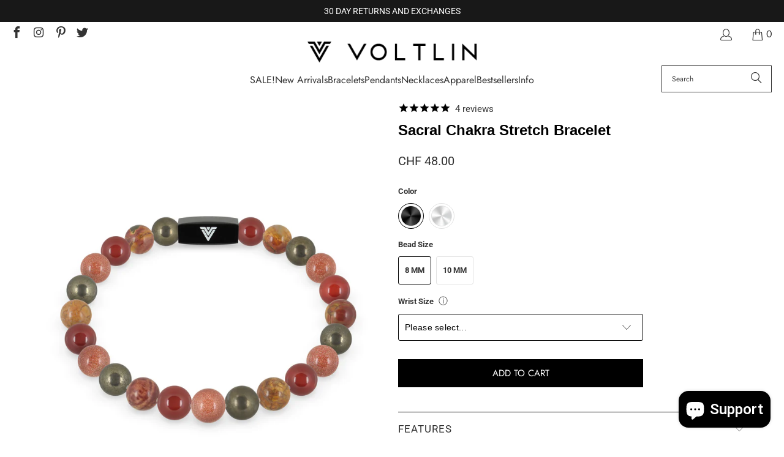

--- FILE ---
content_type: text/html; charset=utf-8
request_url: https://www.voltlin.com/en-ch/products/sacral-chakra-stretch-bracelet
body_size: 71175
content:
<!DOCTYPE html>
<html class="no-js no-touch" lang="en">
  <head>
    <meta charset="utf-8">
    <meta http-equiv="cleartype" content="on">
    <meta name="robots" content="index,follow">

    <!-- Mobile Specific Metas -->
    <meta name="HandheldFriendly" content="True">
    <meta name="MobileOptimized" content="320">
    <meta name="viewport" content="width=device-width,initial-scale=1">
    <meta name="theme-color" content="#ffffff">

    
    <title>
      Sacral Chakra Stretch Bracelet | Passion, Creativity, &amp; Sexuality - VOLTLIN
    </title>

    
      <meta name="description" content="Harness the healing properties of crystals and gemstones with our Sacral Chakra Stretch Bracelet! Made of genuine AAA quality 8 or 10 mm beads and strung on a durable elastic cord, with custom sizes ranging from 5-9 in. Our Sacral Chakra Blend is made up of Carnelian, Red Creek Jasper, Pyrite, and Red Goldstone. The Sacral Chakra, or Svadhishana, translates to “the place of the self.” This is considered the second chakra, located in the pelvic area, between the hips. Its color correspondence is orange. The Sacral Chakra resonates with sexuality, passion, and creativity. This is the chakra to focus on if you are feeling emotionally rigid, apathetic, creatively stumped, or closed off to intimacy. And if you tend to be hypersexual or get emotionally attached easily, your Sacral Chakra may be overactive. This chakra influences the female reproductive system, kidneys, bladder, and large intestine."/>
    

    <link rel="preconnect" href="https://fonts.shopifycdn.com" />
    <link rel="preconnect" href="https://cdn.shopify.com" />
    <link rel="preconnect" href="https://cdn.shopifycloud.com" />

    <link rel="dns-prefetch" href="https://v.shopify.com" />
    <link rel="dns-prefetch" href="https://www.youtube.com" />
    <link rel="dns-prefetch" href="https://vimeo.com" />

    <link href="//www.voltlin.com/cdn/shop/t/90/assets/jquery.min.js?v=147293088974801289311745203317" as="script" rel="preload">

    <!-- Stylesheet for Fancybox library -->
    <link rel="stylesheet" href="//www.voltlin.com/cdn/shop/t/90/assets/fancybox.css?v=19278034316635137701745203317" type="text/css" media="all" defer>

    <!-- Devkit styles --><style>
  @layer base, components, utilities, overrides;
</style><style data-shopify>:root {
    /* ===================================== */
    /* Root variables */
    /* ===================================== */

    --root-font-size: 16px;
    --root-color-primary: #000;
    --root-color-secondary: #fff;

    /* ===================================== */
    /* Colors */
    /* ===================================== */

    --color-primary: var(--root-color-primary);
    --color-secondary: var(--root-color-secondary);

    --link-color: #000000;
    --link-hover-color: #333333;
    --border-color: #000000;

    /* ===================================== */
    /* Icons */
    /* ===================================== */

    --icon-color: ;
    --icon-hover-color: var(--link-hover-color);
    --icon-size: px;

    /* ===================================== */
    /* Buttons */
    /* ===================================== */

    --button-style: square;
    --button-weight: normal;
    --button-font-size: 15;
    --button-font-transform: uppercase;
    --btn-color: #000000;
    --btn-text-color: #ffffff;
    --btn-hover-color: #333333;

    
        --border-radius: 0;
      

    /* ===================================== */
    /* Typography */
    /* ===================================== */

    --regular-font-family: Roboto;
    --regular-font-fallback-families: sans-serif;
    --regular-font-weight: 400;
    --regular-font-style: normal;
    --regular-font-size: 15px;
    --regular-font-transform: none;
    --regular-color: #333333;

    --headline-font-family: Helvetica, Arial, sans-serif;
    --headline-font-weight: 400;
    --headline-font-style: normal;
    --headline-font-transform: none;
    --headline-color: #000000;
    --headline-letter_spacing: 0px;

    /* ===================================== */
    /* Components */
    /* ===================================== */

    /* Nav */
    --nav-font: Jost, sans-serif;
    --nav-font-style: normal;
    --nav-letter-spacing: 0;

    /* Footer */
    --sub-footer-text-color: #333333;
    --headline-footer-text-color: #000000;
    --footer-heading-font-size: 18;

    /* Newsletter */
    --use-newsletter-border: false;
    --newsletter-section-background-color: #cccccc;
    --newsletter-section-color: #000000;
    --newsletter-section-background-color-gradient: ;
    --newsletter-popup-image-align: right;
    --newsletter-popup-close: true;
    --newsletter-popup-text-align: center;
    --newsletter-popup-background-color: #f7f7f7;
    --newsletter-popup-color: #363636;
    --newsletter-popup-background-color-gradient: ;
  }</style>
<style data-shopify>h1, h2, h3, h4, h5, h6,
  .h1, .h2, .h3, .h4, .h5, .h6 {
    font-family: var(--headline-font-family);
    font-weight: var(--headline-font-weight);
    font-style: var(--headline-font-style);
    text-transform: var(--headline-font-transform);
    line-height: 1.5;
    color: var(--headline-color);
    display: block;
    letter-spacing: var(--headline-letter_spacing);
    text-rendering: optimizeLegibility;

    a {
      &:link,
      &:visited {
        color: inherit;
      }

      &:hover,
      &:active {
        color: var(--link-color);
      }
    }
  }

  h1, .h1 {
    font-size: 28px;
    margin: 0 auto 15px;
    clear: both;
    font-weight: var(--headline-font-weight);
    padding-top: 4px;
  }

  h2,
  .h2 {
    font-size: 25px;
    margin-bottom: 0.75em;
  }

  h3,
  .h3 {
    font-size: 22px;
    margin: 0 auto 15px 0;

    &.title {
      line-height: 1.25;
      margin: 0 auto 15px;
      clear: both;
      padding-top: 4px;
    }

    &.sub_title {
      padding: 5px 0;
    }
  }

  h4,
  .h4 {
    font-size: 19px;
    margin: 0 0 0.5em 0;
    padding: 7px 0;

    &.title a {
      border: 0;
      padding: 0;
      margin: 0;
    }
  }

  h5,
  .h5 {
    font-size: 18px;
    margin: 0 0 0.5em 0;
    padding: 7px 0;

    &.sub_title {
      padding: 5px 0;
      color: var(--headline-color);
    }

    &.sub_title a {
      color: var(--headline-color);
    }
  }

  h6,
  .h6 {
    font-size: 16px;
    letter-spacing: calc(var(--headline-letter_spacing) / 2);
    margin: 0 0 0.5em 0;
    padding: 7px 0;

    &.title {
      line-height: 32px;
      margin: 0 0 0.5em 0;
    }
  }

  p {
    margin: 0 0 15px;
    font-style: normal;
    line-height: 1.6em;
  }

  .text-align--center {
    text-align: center;
  }

  .text-align--left {
    text-align: left;
  }

  .text-align--right {
    text-align: right;
  }</style>
<style data-shopify>:root {
    /* Root Colors */
    --color-primary: #333333;
    --color-secondary: #ffffff;
  }

  html, body {
    color: var(--color-primary);
    background-color: var(--color-secondary);
  }</style>

<style>
      
    /*! modern-normalize v3.0.1 | MIT License | https://github.com/sindresorhus/modern-normalize */*,:before,:after{box-sizing:border-box}html{font-family:system-ui,Segoe UI,Roboto,Helvetica,Arial,sans-serif,"Apple Color Emoji","Segoe UI Emoji";line-height:1.15;text-size-adjust:100%;tab-size:4}body{margin:0}b,strong{font-weight:bolder}code,kbd,samp,pre{font-family:ui-monospace,SFMono-Regular,Consolas,Liberation Mono,Menlo,monospace;font-size:1em}small{font-size:80%}sub,sup{position:relative;font-size:75%;line-height:0;vertical-align:baseline}sub{bottom:-.25em}sup{top:-.5em}table{border-color:currentcolor}button,input,optgroup,select,textarea{margin:0;font-family:inherit;font-size:100%;line-height:1.15}button,[type=button],[type=reset],[type=submit]{-webkit-appearance:auto;appearance:auto}legend{padding:0}progress{vertical-align:baseline}::-webkit-inner-spin-button,::-webkit-outer-spin-button{height:auto}[type=search]{-webkit-appearance:textfield;appearance:textfield;outline-offset:-2px}::-webkit-search-decoration{-webkit-appearance:none;appearance:none}::-webkit-file-upload-button{font:inherit;-webkit-appearance:auto;appearance:auto}summary{display:list-item}
/*# sourceMappingURL=/s/files/1/1416/8662/t/137/assets/vendor.modern-normalize.css.map?v=101712644036999526981743012129 */

  
    </style>




<style>
      
    form,fieldset{margin-bottom:20px}input[type=text],input[type=password],input[type=email],input[type=search],input[type=url],input[type=tel],input[type=number],input[type=date],input[type=month],input[type=week],input[type=time],input[type=range],input[type=color],select,textarea{display:block;width:100%;height:44px;max-height:100%;padding:0 10px;margin:0;font:13px HelveticaNeue-Light,Helvetica Neue Light,Helvetica Neue,Helvetica,Arial,sans-serif;line-height:22px;color:#5f6a7d;-webkit-appearance:none;appearance:none;outline:none;background:#fff;border:1px solid var(--border-color);text-rendering:optimizelegibility;border-radius:var(--border-radius)}@media only screen and (width <= 480px){input[type=text],input[type=password],input[type=email],input[type=search],input[type=url],input[type=tel],input[type=number],input[type=date],input[type=month],input[type=week],input[type=time],input[type=range],input[type=color],select,textarea{font-size:16px}}input[type=text]:active,input[type=text]:focus,input[type=password]:active,input[type=password]:focus,input[type=email]:active,input[type=email]:focus,input[type=search]:active,input[type=search]:focus,input[type=url]:active,input[type=url]:focus,input[type=tel]:active,input[type=tel]:focus,input[type=number]:active,input[type=number]:focus,input[type=date]:active,input[type=date]:focus,input[type=month]:active,input[type=month]:focus,input[type=week]:active,input[type=week]:focus,input[type=time]:active,input[type=time]:focus,input[type=range]:active,input[type=range]:focus,input[type=color]:active,input[type=color]:focus,select:active,select:focus,textarea:active,textarea:focus{color:#444;border:1px solid #aaa}input[type=number]::-webkit-outer-spin-button,input[type=number]::-webkit-inner-spin-button{margin:0;-webkit-appearance:none;appearance:none}input[type=text]::-ms-clear{display:none;width:0;height:0}input[type=text]::-ms-reveal{display:none;width:0;height:0}input[type=search]::-webkit-search-decoration,input[type=search]::-webkit-search-cancel-button,input[type=search]::-webkit-search-results-button,input[type=search]::-webkit-search-results-decoration{display:none}input[type=date]{display:inline-flex}input[type=number]{-webkit-appearance:textfield!important;appearance:textfield!important}select::-ms-expand{display:none}select{padding:8px var(--pill-padding, 14px) 8px;text-overflow:"";text-indent:.01px;-webkit-appearance:none;appearance:none;background:#fff url("data:image/svg+xml,%3Csvg width='50' height='27' xmlns='http://www.w3.org/2000/svg'%3E%3Cpath d='M25 27.05 0 1.319 1.367 0 25 24.316 48.633 0 50 1.318z' fill='%23000' fill-rule='nonzero'/%3E%3C/svg%3E%0A") no-repeat 95% 50%;background-size:.85rem;border:1px solid #d9dbdc;border-radius:var(--border-radius)}label,legend{display:block;margin-bottom:5px;font-size:13px;font-weight:700;text-align:left;text-transform:var(--regular-font-transform)}input[type=checkbox]{display:inline}label span,legend span{font-size:13px;font-weight:700;color:#444}textarea{min-height:120px;padding:15px 9px}
/*# sourceMappingURL=/s/files/1/1865/9007/t/15/assets/util.forms.css.map?v=9434103573914653061744086953 */

  
    </style>


<style>
      
    svg.icon {
  display: inline-block;
  width: var(--icon-width-size, var(--icon-size));
  height: var(--icon-height-size, var(--icon-size));
  vertical-align: middle;
  color: inherit;
}

  
    </style>


<link href="//www.voltlin.com/cdn/shop/t/90/assets/util.grid.css?v=72002231341491640291745203317" rel="stylesheet" type="text/css" media="all" />
    <script async crossorigin fetchpriority="high" src="/cdn/shopifycloud/importmap-polyfill/es-modules-shim.2.4.0.js"></script>
<script>
      console.warn('Asset size is too large to inline stylesheet: util.grid.css');
    </script>


<style>
      
    .page-blocks{display:flex;flex-wrap:wrap;justify-content:center;width:100%}.shopify-section{width:100%}@media only screen and (width <= 480px){.shopify-section{width:100%!important;padding-right:0!important;padding-left:0!important}}.section{width:95%;max-width:1200px;margin-right:auto;margin-left:auto}.section.is-width-wide{width:100%;max-width:none}.section-wrapper{display:flex;flex-wrap:wrap;justify-content:center;width:100%}.section-wrapper .under-menu:nth-child(1) .full-width--false{margin-top:30px}.no-js .section-wrapper .under-menu:nth-child(1) .full-width--false{margin-top:0}.section-wrapper--product{width:95%;max-width:1200px;margin-right:auto;margin-left:auto}.section-wrapper--product .section{width:100%}.section-wrapper--product.is-width-wide{width:100%;max-width:none}@media only screen and (width <= 798px){.mobile_nav-fixed--true .section-wrapper{display:block;margin-top:40px}}@media only screen and (width <= 798px){.mobile_nav-fixed--true.promo-banner--show .section-wrapper{display:block;margin-top:70px}}
/*# sourceMappingURL=/s/files/1/0045/3283/0294/t/41/assets/util.section.css.map?v=153702294399133020061744766771 */

  
    </style>



<link rel="preconnect" href="https://fonts.googleapis.com">
<link rel="preconnect" href="https://fonts.gstatic.com" crossorigin>
<link
  href="https://fonts.googleapis.com/css2?family=Oswald:wght@200..700&family=Roboto:ital,wght@0,100..900;1,100..900&display=swap"
  rel="stylesheet"
>
<style>
  :root {
    --link-color: #03a196;
    --link-hover-color: #03857c;

    --icon-color: #000;
    --icon-size: 24px;

    --headline-font-family: 'Oswald', sans-serif;
    --headline-font-weight: 300;
    --headline-font-style: normal;
    --headline-font-transform: uppercase;
    --headline-color: #333;
    --headline-letter_spacing: 2px;

    --regular-font-family: 'Roboto', sans-serif;
    --regular-font-weight: 400;
    --regular-font-style: normal;
    --regular-font-size: 15px;
    --regular-font-transform: none;
    --regular-color: #333;

    --border-radius: 0;
  }

  body {
    font-family: var(--regular-font-family);
    font-weight: var(--regular-font-weight);
    font-style: var(--regular-font-style);
    font-size: var(--regular-font-size);
    text-transform: var(--regular-font-transform);
    color: var(--regular-color);
    line-height: 1.6em;
    overflow: auto;
  }
</style>


    <!-- Stylesheets for Turbo -->
    <link href="//www.voltlin.com/cdn/shop/t/90/assets/styles.css?v=125325705083932625391764025447" rel="stylesheet" type="text/css" media="all" />

    <!-- Icons -->
    
      <link rel="shortcut icon" type="image/x-icon" href="//www.voltlin.com/cdn/shop/files/Voltlin-Favicon_180x180.png?v=1614298503">
      <link rel="apple-touch-icon" href="//www.voltlin.com/cdn/shop/files/Voltlin-Favicon_180x180.png?v=1614298503"/>
      <link rel="apple-touch-icon" sizes="57x57" href="//www.voltlin.com/cdn/shop/files/Voltlin-Favicon_57x57.png?v=1614298503"/>
      <link rel="apple-touch-icon" sizes="60x60" href="//www.voltlin.com/cdn/shop/files/Voltlin-Favicon_60x60.png?v=1614298503"/>
      <link rel="apple-touch-icon" sizes="72x72" href="//www.voltlin.com/cdn/shop/files/Voltlin-Favicon_72x72.png?v=1614298503"/>
      <link rel="apple-touch-icon" sizes="76x76" href="//www.voltlin.com/cdn/shop/files/Voltlin-Favicon_76x76.png?v=1614298503"/>
      <link rel="apple-touch-icon" sizes="114x114" href="//www.voltlin.com/cdn/shop/files/Voltlin-Favicon_114x114.png?v=1614298503"/>
      <link rel="apple-touch-icon" sizes="180x180" href="//www.voltlin.com/cdn/shop/files/Voltlin-Favicon_180x180.png?v=1614298503"/>
      <link rel="apple-touch-icon" sizes="228x228" href="//www.voltlin.com/cdn/shop/files/Voltlin-Favicon_228x228.png?v=1614298503"/>
    
    <link rel="canonical" href="https://www.voltlin.com/en-ch/products/sacral-chakra-stretch-bracelet"/>

    

    
      <script type="text/javascript" src="/services/javascripts/currencies.js" data-no-instant></script>
    

    
      <script src="//www.voltlin.com/cdn/shop/t/90/assets/currencies.js?v=1648699478663843391745203317" defer></script>
    

    
    <script>
      window.PXUTheme = window.PXUTheme || {};
      window.PXUTheme.version = '9.5.2';
      window.PXUTheme.name = 'Turbo';
    </script>
    


    
<template id="price-ui"><span class="compare-at-price" data-compare-at-price></span><span class="price " data-price></span><span class="unit-pricing" data-unit-pricing></span></template>
    <template id="price-ui-badge"><span class="badge" data-badge></span></template>
    
    <template id="price-ui__price"><span class="money" data-price></span></template>
    <template id="price-ui__price-range"><span class="price-min" data-price-min><span class="money" data-price></span></span> - <span class="price-max" data-price-max><span class="money" data-price></span></span></template>
    <template id="price-ui__unit-pricing"><span class="unit-quantity" data-unit-quantity></span> | <span class="unit-price" data-unit-price><span class="money" data-price></span></span> / <span class="unit-measurement" data-unit-measurement></span></template>
    <template id="price-ui-badge__percent-savings-range">Save up to <span data-price-percent></span>%</template>
    <template id="price-ui-badge__percent-savings">Save <span data-price-percent></span>%</template>
    <template id="price-ui-badge__price-savings-range">Save up to <span class="money" data-price></span></template>
    <template id="price-ui-badge__price-savings">Save <span class="money" data-price></span></template>
    <template id="price-ui-badge__on-sale">Sale</template>
    <template id="price-ui-badge__sold-out">Sold out</template>
    <template id="price-ui-badge__in-stock">In stock</template>
    
<script type="importmap">
{
  "imports": {
    "component.age-gate": "//www.voltlin.com/cdn/shop/t/90/assets/component.age-gate.js?v=178206963185212261781745203317",
    "component.back-to-top-button": "//www.voltlin.com/cdn/shop/t/90/assets/component.back-to-top-button.js?v=121105669381073937401745203317",
    "currencies": "//www.voltlin.com/cdn/shop/t/90/assets/currencies.js?v=1648699478663843391745203317",
    "instantclick": "//www.voltlin.com/cdn/shop/t/90/assets/instantclick.min.js?v=20092422000980684151745203317",
    "jquery.cart": "//www.voltlin.com/cdn/shop/t/90/assets/jquery.cart.min.js?v=166679848951413287571745203317",
    "jquery": "//www.voltlin.com/cdn/shop/t/90/assets/jquery.min.js?v=147293088974801289311745203317",
    "themeEditorSections": "//www.voltlin.com/cdn/shop/t/90/assets/themeEditorSections.js?v=5839781550804967381745203317",
    "util.animations": "//www.voltlin.com/cdn/shop/t/90/assets/util.animations.js?v=88379227021148447571745203317",
    "util.events": "//www.voltlin.com/cdn/shop/t/90/assets/util.events.js?v=163430142883111782711745203317",
    "vendor.isbot": "//www.voltlin.com/cdn/shop/t/90/assets/vendor.isbot.js?v=141969293939305478221745203317",
    "vendor.just-debounce": "//www.voltlin.com/cdn/shop/t/90/assets/vendor.just-debounce.js?v=43348262834111556771745203317",
    "vendor.noscroll.96a94b32": "//www.voltlin.com/cdn/shop/t/90/assets/vendor.noscroll.96a94b32.js?v=103500330829761603901745203317",
    "vendor.noscroll": "//www.voltlin.com/cdn/shop/t/90/assets/vendor.noscroll.js?v=81117179843272977361745203317",
    "vendors": "//www.voltlin.com/cdn/shop/t/90/assets/vendors.js?v=176241922172216752211745203317"
  }
}
</script><script>
      
window.PXUTheme = window.PXUTheme || {};


window.PXUTheme.theme_settings = {};
window.PXUTheme.currency = {};
window.PXUTheme.routes = window.PXUTheme.routes || {};


window.PXUTheme.theme_settings.display_tos_checkbox = false;
window.PXUTheme.theme_settings.go_to_checkout = true;
window.PXUTheme.theme_settings.cart_action = "ajax";
window.PXUTheme.theme_settings.cart_shipping_calculator = true;


window.PXUTheme.theme_settings.collection_swatches = false;
window.PXUTheme.theme_settings.collection_secondary_image = true;


window.PXUTheme.currency.show_multiple_currencies = false;
window.PXUTheme.currency.shop_currency = "USD";
window.PXUTheme.currency.default_currency = "USD";
window.PXUTheme.currency.display_format = "money_format";
window.PXUTheme.currency.money_format = "CHF {{amount}}";
window.PXUTheme.currency.money_format_no_currency = "CHF {{amount}}";
window.PXUTheme.currency.money_format_currency = "CHF {{amount}}";
window.PXUTheme.currency.native_multi_currency = true;
window.PXUTheme.currency.iso_code = "CHF";
window.PXUTheme.currency.symbol = "CHF";


window.PXUTheme.theme_settings.display_inventory_left = true;
window.PXUTheme.theme_settings.inventory_threshold = 22;
window.PXUTheme.theme_settings.limit_quantity = true;


window.PXUTheme.theme_settings.menu_position = null;


window.PXUTheme.theme_settings.newsletter_popup = true;
window.PXUTheme.theme_settings.newsletter_popup_days = "14";
window.PXUTheme.theme_settings.newsletter_popup_mobile = true;
window.PXUTheme.theme_settings.newsletter_popup_seconds = 20;


window.PXUTheme.theme_settings.pagination_type = "load_more_button";


window.PXUTheme.theme_settings.enable_shopify_collection_badges = false;
window.PXUTheme.theme_settings.quick_shop_thumbnail_position = null;
window.PXUTheme.theme_settings.product_form_style = "radio";
window.PXUTheme.theme_settings.sale_banner_enabled = false;
window.PXUTheme.theme_settings.display_savings = true;
window.PXUTheme.theme_settings.display_sold_out_price = true;
window.PXUTheme.theme_settings.free_text = "Free";
window.PXUTheme.theme_settings.video_looping = null;
window.PXUTheme.theme_settings.quick_shop_style = "popup";
window.PXUTheme.theme_settings.hover_enabled = false;


window.PXUTheme.routes.cart_url = "/en-ch/cart";
window.PXUTheme.routes.cart_update_url = "/en-ch/cart/update";
window.PXUTheme.routes.root_url = "/en-ch";
window.PXUTheme.routes.search_url = "/en-ch/search";
window.PXUTheme.routes.all_products_collection_url = "/en-ch/collections/all";
window.PXUTheme.routes.product_recommendations_url = "/en-ch/recommendations/products";
window.PXUTheme.routes.predictive_search_url = "/en-ch/search/suggest";


window.PXUTheme.theme_settings.image_loading_style = "blur-up";


window.PXUTheme.theme_settings.enable_autocomplete = true;


window.PXUTheme.theme_settings.page_dots_enabled = true;
window.PXUTheme.theme_settings.slideshow_arrow_size = "light";


window.PXUTheme.theme_settings.quick_shop_enabled = false;


window.PXUTheme.translation = {};


window.PXUTheme.translation.agree_to_terms_warning = "You must agree with the terms and conditions to checkout.";
window.PXUTheme.translation.one_item_left = "in stock, ready to ship.";
window.PXUTheme.translation.items_left_text = "in stock, ready to ship.";
window.PXUTheme.translation.cart_savings_text = "Total Savings";
window.PXUTheme.translation.cart_discount_text = "Discount";
window.PXUTheme.translation.cart_subtotal_text = "Subtotal";
window.PXUTheme.translation.cart_remove_text = " ";
window.PXUTheme.translation.cart_free_text = "Free";


window.PXUTheme.translation.newsletter_success_text = "Thank you for joining our mailing list!";


window.PXUTheme.translation.notify_email = "Email address...";
window.PXUTheme.translation.notify_email_value = "Translation missing: en.contact.fields.email";
window.PXUTheme.translation.notify_email_send = "Send";
window.PXUTheme.translation.notify_message_first = "Please notify me when ";
window.PXUTheme.translation.notify_message_last = " becomes available - ";
window.PXUTheme.translation.notify_success_text = "Thanks! We will notify you when this product becomes available!";


window.PXUTheme.translation.add_to_cart = "Add to Cart";
window.PXUTheme.translation.coming_soon_text = "Coming Soon";
window.PXUTheme.translation.sold_out_text = "Sold Out";
window.PXUTheme.translation.sale_text = "Sale";
window.PXUTheme.translation.savings_text = "You Save";
window.PXUTheme.translation.percent_off_text = "% OFF";
window.PXUTheme.translation.from_text = "from";
window.PXUTheme.translation.new_text = "New";
window.PXUTheme.translation.pre_order_text = "Pre-Order";
window.PXUTheme.translation.unavailable_text = "Unavailable";


window.PXUTheme.translation.all_results = "View all results";
window.PXUTheme.translation.no_results = "Sorry, no results!";


window.PXUTheme.media_queries = {};
window.PXUTheme.media_queries.small = window.matchMedia( "(max-width: 480px)" );
window.PXUTheme.media_queries.medium = window.matchMedia( "(max-width: 798px)" );
window.PXUTheme.media_queries.large = window.matchMedia( "(min-width: 799px)" );
window.PXUTheme.media_queries.larger = window.matchMedia( "(min-width: 960px)" );
window.PXUTheme.media_queries.xlarge = window.matchMedia( "(min-width: 1200px)" );
window.PXUTheme.media_queries.ie10 = window.matchMedia( "all and (-ms-high-contrast: none), (-ms-high-contrast: active)" );
window.PXUTheme.media_queries.tablet = window.matchMedia( "only screen and (min-width: 799px) and (max-width: 1024px)" );
window.PXUTheme.media_queries.mobile_and_tablet = window.matchMedia( "(max-width: 1024px)" );

    </script>

    

    
      <script src="//www.voltlin.com/cdn/shop/t/90/assets/instantclick.min.js?v=20092422000980684151745203317" data-no-instant defer></script>

      <script data-no-instant>
        window.addEventListener('DOMContentLoaded', function() {

          function inIframe() {
            try {
              return window.self !== window.top;
            } catch (e) {
              return true;
            }
          }

          if (!inIframe()){
            InstantClick.on('change', function() {

              $('head script[src*="shopify"]').each(function() {
                var script = document.createElement('script');
                script.type = 'text/javascript';
                script.src = $(this).attr('src');

                $('body').append(script);
              });

              $('body').removeClass('fancybox-active');
              $.fancybox.destroy();

              InstantClick.init();

            });
          }
        });
      </script>
    

    <script>
      
    </script>

    <script>window.performance && window.performance.mark && window.performance.mark('shopify.content_for_header.start');</script><meta id="shopify-digital-wallet" name="shopify-digital-wallet" content="/5197573/digital_wallets/dialog">
<meta name="shopify-checkout-api-token" content="cca42e5853ee7726ed4cddb5d8ecc5bf">
<meta id="in-context-paypal-metadata" data-shop-id="5197573" data-venmo-supported="false" data-environment="production" data-locale="en_US" data-paypal-v4="true" data-currency="CHF">
<link rel="alternate" hreflang="x-default" href="https://www.voltlin.com/products/sacral-chakra-stretch-bracelet">
<link rel="alternate" hreflang="en" href="https://www.voltlin.com/products/sacral-chakra-stretch-bracelet">
<link rel="alternate" hreflang="en-CA" href="https://www.voltlin.com/en-ca/products/sacral-chakra-stretch-bracelet">
<link rel="alternate" hreflang="en-AU" href="https://www.voltlin.com/en-au/products/sacral-chakra-stretch-bracelet">
<link rel="alternate" hreflang="en-GB" href="https://www.voltlin.com/en-gb/products/sacral-chakra-stretch-bracelet">
<link rel="alternate" hreflang="en-NL" href="https://www.voltlin.com/en-nl/products/sacral-chakra-stretch-bracelet">
<link rel="alternate" hreflang="en-IL" href="https://www.voltlin.com/en-il/products/sacral-chakra-stretch-bracelet">
<link rel="alternate" hreflang="en-DE" href="https://www.voltlin.com/en-de/products/sacral-chakra-stretch-bracelet">
<link rel="alternate" hreflang="en-JP" href="https://www.voltlin.com/en-jp/products/sacral-chakra-stretch-bracelet">
<link rel="alternate" hreflang="en-MY" href="https://www.voltlin.com/en-my/products/sacral-chakra-stretch-bracelet">
<link rel="alternate" hreflang="en-MT" href="https://www.voltlin.com/en-mt/products/sacral-chakra-stretch-bracelet">
<link rel="alternate" hreflang="en-FR" href="https://www.voltlin.com/en-fr/products/sacral-chakra-stretch-bracelet">
<link rel="alternate" hreflang="en-NZ" href="https://www.voltlin.com/en-nz/products/sacral-chakra-stretch-bracelet">
<link rel="alternate" hreflang="en-SG" href="https://www.voltlin.com/en-sg/products/sacral-chakra-stretch-bracelet">
<link rel="alternate" hreflang="en-CH" href="https://www.voltlin.com/en-ch/products/sacral-chakra-stretch-bracelet">
<link rel="alternate" hreflang="en-IT" href="https://www.voltlin.com/en-it/products/sacral-chakra-stretch-bracelet">
<link rel="alternate" hreflang="en-HK" href="https://www.voltlin.com/en-hk/products/sacral-chakra-stretch-bracelet">
<link rel="alternate" type="application/json+oembed" href="https://www.voltlin.com/en-ch/products/sacral-chakra-stretch-bracelet.oembed">
<script async="async" src="/checkouts/internal/preloads.js?locale=en-CH"></script>
<link rel="preconnect" href="https://shop.app" crossorigin="anonymous">
<script async="async" src="https://shop.app/checkouts/internal/preloads.js?locale=en-CH&shop_id=5197573" crossorigin="anonymous"></script>
<script id="apple-pay-shop-capabilities" type="application/json">{"shopId":5197573,"countryCode":"US","currencyCode":"CHF","merchantCapabilities":["supports3DS"],"merchantId":"gid:\/\/shopify\/Shop\/5197573","merchantName":"VOLTLIN","requiredBillingContactFields":["postalAddress","email"],"requiredShippingContactFields":["postalAddress","email"],"shippingType":"shipping","supportedNetworks":["visa","masterCard","amex","discover","elo","jcb"],"total":{"type":"pending","label":"VOLTLIN","amount":"1.00"},"shopifyPaymentsEnabled":true,"supportsSubscriptions":true}</script>
<script id="shopify-features" type="application/json">{"accessToken":"cca42e5853ee7726ed4cddb5d8ecc5bf","betas":["rich-media-storefront-analytics"],"domain":"www.voltlin.com","predictiveSearch":true,"shopId":5197573,"locale":"en"}</script>
<script>var Shopify = Shopify || {};
Shopify.shop = "voltlin.myshopify.com";
Shopify.locale = "en";
Shopify.currency = {"active":"CHF","rate":"0.81194722"};
Shopify.country = "CH";
Shopify.theme = {"name":"VOLTLIN Turbo Theme (2025-04-20)","id":161222459427,"schema_name":"Turbo","schema_version":"9.5.2","theme_store_id":null,"role":"main"};
Shopify.theme.handle = "null";
Shopify.theme.style = {"id":null,"handle":null};
Shopify.cdnHost = "www.voltlin.com/cdn";
Shopify.routes = Shopify.routes || {};
Shopify.routes.root = "/en-ch/";</script>
<script type="module">!function(o){(o.Shopify=o.Shopify||{}).modules=!0}(window);</script>
<script>!function(o){function n(){var o=[];function n(){o.push(Array.prototype.slice.apply(arguments))}return n.q=o,n}var t=o.Shopify=o.Shopify||{};t.loadFeatures=n(),t.autoloadFeatures=n()}(window);</script>
<script>
  window.ShopifyPay = window.ShopifyPay || {};
  window.ShopifyPay.apiHost = "shop.app\/pay";
  window.ShopifyPay.redirectState = null;
</script>
<script id="shop-js-analytics" type="application/json">{"pageType":"product"}</script>
<script defer="defer" async type="module" src="//www.voltlin.com/cdn/shopifycloud/shop-js/modules/v2/client.init-shop-cart-sync_IZsNAliE.en.esm.js"></script>
<script defer="defer" async type="module" src="//www.voltlin.com/cdn/shopifycloud/shop-js/modules/v2/chunk.common_0OUaOowp.esm.js"></script>
<script type="module">
  await import("//www.voltlin.com/cdn/shopifycloud/shop-js/modules/v2/client.init-shop-cart-sync_IZsNAliE.en.esm.js");
await import("//www.voltlin.com/cdn/shopifycloud/shop-js/modules/v2/chunk.common_0OUaOowp.esm.js");

  window.Shopify.SignInWithShop?.initShopCartSync?.({"fedCMEnabled":true,"windoidEnabled":true});

</script>
<script>
  window.Shopify = window.Shopify || {};
  if (!window.Shopify.featureAssets) window.Shopify.featureAssets = {};
  window.Shopify.featureAssets['shop-js'] = {"shop-cart-sync":["modules/v2/client.shop-cart-sync_DLOhI_0X.en.esm.js","modules/v2/chunk.common_0OUaOowp.esm.js"],"init-fed-cm":["modules/v2/client.init-fed-cm_C6YtU0w6.en.esm.js","modules/v2/chunk.common_0OUaOowp.esm.js"],"shop-button":["modules/v2/client.shop-button_BCMx7GTG.en.esm.js","modules/v2/chunk.common_0OUaOowp.esm.js"],"shop-cash-offers":["modules/v2/client.shop-cash-offers_BT26qb5j.en.esm.js","modules/v2/chunk.common_0OUaOowp.esm.js","modules/v2/chunk.modal_CGo_dVj3.esm.js"],"init-windoid":["modules/v2/client.init-windoid_B9PkRMql.en.esm.js","modules/v2/chunk.common_0OUaOowp.esm.js"],"init-shop-email-lookup-coordinator":["modules/v2/client.init-shop-email-lookup-coordinator_DZkqjsbU.en.esm.js","modules/v2/chunk.common_0OUaOowp.esm.js"],"shop-toast-manager":["modules/v2/client.shop-toast-manager_Di2EnuM7.en.esm.js","modules/v2/chunk.common_0OUaOowp.esm.js"],"shop-login-button":["modules/v2/client.shop-login-button_BtqW_SIO.en.esm.js","modules/v2/chunk.common_0OUaOowp.esm.js","modules/v2/chunk.modal_CGo_dVj3.esm.js"],"avatar":["modules/v2/client.avatar_BTnouDA3.en.esm.js"],"pay-button":["modules/v2/client.pay-button_CWa-C9R1.en.esm.js","modules/v2/chunk.common_0OUaOowp.esm.js"],"init-shop-cart-sync":["modules/v2/client.init-shop-cart-sync_IZsNAliE.en.esm.js","modules/v2/chunk.common_0OUaOowp.esm.js"],"init-customer-accounts":["modules/v2/client.init-customer-accounts_DenGwJTU.en.esm.js","modules/v2/client.shop-login-button_BtqW_SIO.en.esm.js","modules/v2/chunk.common_0OUaOowp.esm.js","modules/v2/chunk.modal_CGo_dVj3.esm.js"],"init-shop-for-new-customer-accounts":["modules/v2/client.init-shop-for-new-customer-accounts_JdHXxpS9.en.esm.js","modules/v2/client.shop-login-button_BtqW_SIO.en.esm.js","modules/v2/chunk.common_0OUaOowp.esm.js","modules/v2/chunk.modal_CGo_dVj3.esm.js"],"init-customer-accounts-sign-up":["modules/v2/client.init-customer-accounts-sign-up_D6__K_p8.en.esm.js","modules/v2/client.shop-login-button_BtqW_SIO.en.esm.js","modules/v2/chunk.common_0OUaOowp.esm.js","modules/v2/chunk.modal_CGo_dVj3.esm.js"],"checkout-modal":["modules/v2/client.checkout-modal_C_ZQDY6s.en.esm.js","modules/v2/chunk.common_0OUaOowp.esm.js","modules/v2/chunk.modal_CGo_dVj3.esm.js"],"shop-follow-button":["modules/v2/client.shop-follow-button_XetIsj8l.en.esm.js","modules/v2/chunk.common_0OUaOowp.esm.js","modules/v2/chunk.modal_CGo_dVj3.esm.js"],"lead-capture":["modules/v2/client.lead-capture_DvA72MRN.en.esm.js","modules/v2/chunk.common_0OUaOowp.esm.js","modules/v2/chunk.modal_CGo_dVj3.esm.js"],"shop-login":["modules/v2/client.shop-login_ClXNxyh6.en.esm.js","modules/v2/chunk.common_0OUaOowp.esm.js","modules/v2/chunk.modal_CGo_dVj3.esm.js"],"payment-terms":["modules/v2/client.payment-terms_CNlwjfZz.en.esm.js","modules/v2/chunk.common_0OUaOowp.esm.js","modules/v2/chunk.modal_CGo_dVj3.esm.js"]};
</script>
<script>(function() {
  var isLoaded = false;
  function asyncLoad() {
    if (isLoaded) return;
    isLoaded = true;
    var urls = ["https:\/\/cdn1.stamped.io\/files\/widget.min.js?shop=voltlin.myshopify.com","https:\/\/cdn1.stamped.io\/files\/widget.min.js?shop=voltlin.myshopify.com","https:\/\/pso.tryjumbo.com\/shops\/87\/script_all.js?shop=voltlin.myshopify.com","\/\/d1liekpayvooaz.cloudfront.net\/apps\/customizery\/customizery.js?shop=voltlin.myshopify.com","https:\/\/rio.pwztag.com\/rio.js?shop=voltlin.myshopify.com","\/\/cdn.shopify.com\/proxy\/b445bb7c81efb4c1183a687959ab38aa1fdf44dc96d73e20e8d7cefdb3fd860e\/static.cdn.printful.com\/static\/js\/external\/shopify-product-customizer.js?v=0.28\u0026shop=voltlin.myshopify.com\u0026sp-cache-control=cHVibGljLCBtYXgtYWdlPTkwMA","\/\/cdn.shopify.com\/proxy\/43614418cd43595682dfedbd3b6e87c1eed1549ca443613a1016c4b443f5700c\/api.goaffpro.com\/loader.js?shop=voltlin.myshopify.com\u0026sp-cache-control=cHVibGljLCBtYXgtYWdlPTkwMA"];
    for (var i = 0; i < urls.length; i++) {
      var s = document.createElement('script');
      s.type = 'text/javascript';
      s.async = true;
      s.src = urls[i];
      var x = document.getElementsByTagName('script')[0];
      x.parentNode.insertBefore(s, x);
    }
  };
  if(window.attachEvent) {
    window.attachEvent('onload', asyncLoad);
  } else {
    window.addEventListener('load', asyncLoad, false);
  }
})();</script>
<script id="__st">var __st={"a":5197573,"offset":-21600,"reqid":"9bc4089b-17dd-4254-9735-dd0cc390b27c-1768449306","pageurl":"www.voltlin.com\/en-ch\/products\/sacral-chakra-stretch-bracelet","u":"8b56a6929e74","p":"product","rtyp":"product","rid":4808499101731};</script>
<script>window.ShopifyPaypalV4VisibilityTracking = true;</script>
<script id="captcha-bootstrap">!function(){'use strict';const t='contact',e='account',n='new_comment',o=[[t,t],['blogs',n],['comments',n],[t,'customer']],c=[[e,'customer_login'],[e,'guest_login'],[e,'recover_customer_password'],[e,'create_customer']],r=t=>t.map((([t,e])=>`form[action*='/${t}']:not([data-nocaptcha='true']) input[name='form_type'][value='${e}']`)).join(','),a=t=>()=>t?[...document.querySelectorAll(t)].map((t=>t.form)):[];function s(){const t=[...o],e=r(t);return a(e)}const i='password',u='form_key',d=['recaptcha-v3-token','g-recaptcha-response','h-captcha-response',i],f=()=>{try{return window.sessionStorage}catch{return}},m='__shopify_v',_=t=>t.elements[u];function p(t,e,n=!1){try{const o=window.sessionStorage,c=JSON.parse(o.getItem(e)),{data:r}=function(t){const{data:e,action:n}=t;return t[m]||n?{data:e,action:n}:{data:t,action:n}}(c);for(const[e,n]of Object.entries(r))t.elements[e]&&(t.elements[e].value=n);n&&o.removeItem(e)}catch(o){console.error('form repopulation failed',{error:o})}}const l='form_type',E='cptcha';function T(t){t.dataset[E]=!0}const w=window,h=w.document,L='Shopify',v='ce_forms',y='captcha';let A=!1;((t,e)=>{const n=(g='f06e6c50-85a8-45c8-87d0-21a2b65856fe',I='https://cdn.shopify.com/shopifycloud/storefront-forms-hcaptcha/ce_storefront_forms_captcha_hcaptcha.v1.5.2.iife.js',D={infoText:'Protected by hCaptcha',privacyText:'Privacy',termsText:'Terms'},(t,e,n)=>{const o=w[L][v],c=o.bindForm;if(c)return c(t,g,e,D).then(n);var r;o.q.push([[t,g,e,D],n]),r=I,A||(h.body.append(Object.assign(h.createElement('script'),{id:'captcha-provider',async:!0,src:r})),A=!0)});var g,I,D;w[L]=w[L]||{},w[L][v]=w[L][v]||{},w[L][v].q=[],w[L][y]=w[L][y]||{},w[L][y].protect=function(t,e){n(t,void 0,e),T(t)},Object.freeze(w[L][y]),function(t,e,n,w,h,L){const[v,y,A,g]=function(t,e,n){const i=e?o:[],u=t?c:[],d=[...i,...u],f=r(d),m=r(i),_=r(d.filter((([t,e])=>n.includes(e))));return[a(f),a(m),a(_),s()]}(w,h,L),I=t=>{const e=t.target;return e instanceof HTMLFormElement?e:e&&e.form},D=t=>v().includes(t);t.addEventListener('submit',(t=>{const e=I(t);if(!e)return;const n=D(e)&&!e.dataset.hcaptchaBound&&!e.dataset.recaptchaBound,o=_(e),c=g().includes(e)&&(!o||!o.value);(n||c)&&t.preventDefault(),c&&!n&&(function(t){try{if(!f())return;!function(t){const e=f();if(!e)return;const n=_(t);if(!n)return;const o=n.value;o&&e.removeItem(o)}(t);const e=Array.from(Array(32),(()=>Math.random().toString(36)[2])).join('');!function(t,e){_(t)||t.append(Object.assign(document.createElement('input'),{type:'hidden',name:u})),t.elements[u].value=e}(t,e),function(t,e){const n=f();if(!n)return;const o=[...t.querySelectorAll(`input[type='${i}']`)].map((({name:t})=>t)),c=[...d,...o],r={};for(const[a,s]of new FormData(t).entries())c.includes(a)||(r[a]=s);n.setItem(e,JSON.stringify({[m]:1,action:t.action,data:r}))}(t,e)}catch(e){console.error('failed to persist form',e)}}(e),e.submit())}));const S=(t,e)=>{t&&!t.dataset[E]&&(n(t,e.some((e=>e===t))),T(t))};for(const o of['focusin','change'])t.addEventListener(o,(t=>{const e=I(t);D(e)&&S(e,y())}));const B=e.get('form_key'),M=e.get(l),P=B&&M;t.addEventListener('DOMContentLoaded',(()=>{const t=y();if(P)for(const e of t)e.elements[l].value===M&&p(e,B);[...new Set([...A(),...v().filter((t=>'true'===t.dataset.shopifyCaptcha))])].forEach((e=>S(e,t)))}))}(h,new URLSearchParams(w.location.search),n,t,e,['guest_login'])})(!0,!0)}();</script>
<script integrity="sha256-4kQ18oKyAcykRKYeNunJcIwy7WH5gtpwJnB7kiuLZ1E=" data-source-attribution="shopify.loadfeatures" defer="defer" src="//www.voltlin.com/cdn/shopifycloud/storefront/assets/storefront/load_feature-a0a9edcb.js" crossorigin="anonymous"></script>
<script crossorigin="anonymous" defer="defer" src="//www.voltlin.com/cdn/shopifycloud/storefront/assets/shopify_pay/storefront-65b4c6d7.js?v=20250812"></script>
<script data-source-attribution="shopify.dynamic_checkout.dynamic.init">var Shopify=Shopify||{};Shopify.PaymentButton=Shopify.PaymentButton||{isStorefrontPortableWallets:!0,init:function(){window.Shopify.PaymentButton.init=function(){};var t=document.createElement("script");t.src="https://www.voltlin.com/cdn/shopifycloud/portable-wallets/latest/portable-wallets.en.js",t.type="module",document.head.appendChild(t)}};
</script>
<script data-source-attribution="shopify.dynamic_checkout.buyer_consent">
  function portableWalletsHideBuyerConsent(e){var t=document.getElementById("shopify-buyer-consent"),n=document.getElementById("shopify-subscription-policy-button");t&&n&&(t.classList.add("hidden"),t.setAttribute("aria-hidden","true"),n.removeEventListener("click",e))}function portableWalletsShowBuyerConsent(e){var t=document.getElementById("shopify-buyer-consent"),n=document.getElementById("shopify-subscription-policy-button");t&&n&&(t.classList.remove("hidden"),t.removeAttribute("aria-hidden"),n.addEventListener("click",e))}window.Shopify?.PaymentButton&&(window.Shopify.PaymentButton.hideBuyerConsent=portableWalletsHideBuyerConsent,window.Shopify.PaymentButton.showBuyerConsent=portableWalletsShowBuyerConsent);
</script>
<script data-source-attribution="shopify.dynamic_checkout.cart.bootstrap">document.addEventListener("DOMContentLoaded",(function(){function t(){return document.querySelector("shopify-accelerated-checkout-cart, shopify-accelerated-checkout")}if(t())Shopify.PaymentButton.init();else{new MutationObserver((function(e,n){t()&&(Shopify.PaymentButton.init(),n.disconnect())})).observe(document.body,{childList:!0,subtree:!0})}}));
</script>
<script id='scb4127' type='text/javascript' async='' src='https://www.voltlin.com/cdn/shopifycloud/privacy-banner/storefront-banner.js'></script><link id="shopify-accelerated-checkout-styles" rel="stylesheet" media="screen" href="https://www.voltlin.com/cdn/shopifycloud/portable-wallets/latest/accelerated-checkout-backwards-compat.css" crossorigin="anonymous">
<style id="shopify-accelerated-checkout-cart">
        #shopify-buyer-consent {
  margin-top: 1em;
  display: inline-block;
  width: 100%;
}

#shopify-buyer-consent.hidden {
  display: none;
}

#shopify-subscription-policy-button {
  background: none;
  border: none;
  padding: 0;
  text-decoration: underline;
  font-size: inherit;
  cursor: pointer;
}

#shopify-subscription-policy-button::before {
  box-shadow: none;
}

      </style>

<script>window.performance && window.performance.mark && window.performance.mark('shopify.content_for_header.end');</script>

    

<meta name="author" content="VOLTLIN">
<meta property="og:url" content="https://www.voltlin.com/en-ch/products/sacral-chakra-stretch-bracelet">
<meta property="og:site_name" content="VOLTLIN">




  <meta property="og:type" content="product">
  <meta property="og:title" content="Sacral Chakra Stretch Bracelet">
  
    
      <meta property="og:image" content="https://www.voltlin.com/cdn/shop/products/Sacral-Chakra-Stretch-Bracelet-Black-8-mm-Front-View_600x.jpg?v=1664410153">
      <meta property="og:image:secure_url" content="https://www.voltlin.com/cdn/shop/products/Sacral-Chakra-Stretch-Bracelet-Black-8-mm-Front-View_600x.jpg?v=1664410153">
      
      <meta property="og:image:width" content="1500">
      <meta property="og:image:height" content="1500">
    
      <meta property="og:image" content="https://www.voltlin.com/cdn/shop/products/Sacral-Chakra-Stretch-Bracelet-Black-8-mm-Top-View_600x.jpg?v=1664410153">
      <meta property="og:image:secure_url" content="https://www.voltlin.com/cdn/shop/products/Sacral-Chakra-Stretch-Bracelet-Black-8-mm-Top-View_600x.jpg?v=1664410153">
      
      <meta property="og:image:width" content="1500">
      <meta property="og:image:height" content="1500">
    
      <meta property="og:image" content="https://www.voltlin.com/cdn/shop/products/Sacral-Chakra-Stretch-Bracelet-Black-10-mm-Front-View_600x.jpg?v=1664410153">
      <meta property="og:image:secure_url" content="https://www.voltlin.com/cdn/shop/products/Sacral-Chakra-Stretch-Bracelet-Black-10-mm-Front-View_600x.jpg?v=1664410153">
      
      <meta property="og:image:width" content="1500">
      <meta property="og:image:height" content="1500">
    
  
  <meta property="product:price:amount" content="48.00">
  <meta property="product:price:currency" content="USD">



  <meta property="og:description" content="Harness the healing properties of crystals and gemstones with our Sacral Chakra Stretch Bracelet! Made of genuine AAA quality 8 or 10 mm beads and strung on a durable elastic cord, with custom sizes ranging from 5-9 in. Our Sacral Chakra Blend is made up of Carnelian, Red Creek Jasper, Pyrite, and Red Goldstone. The Sacral Chakra, or Svadhishana, translates to “the place of the self.” This is considered the second chakra, located in the pelvic area, between the hips. Its color correspondence is orange. The Sacral Chakra resonates with sexuality, passion, and creativity. This is the chakra to focus on if you are feeling emotionally rigid, apathetic, creatively stumped, or closed off to intimacy. And if you tend to be hypersexual or get emotionally attached easily, your Sacral Chakra may be overactive. This chakra influences the female reproductive system, kidneys, bladder, and large intestine.">




  <meta name="twitter:site" content="@voltlin">

<meta name="twitter:card" content="summary">

  <meta name="twitter:title" content="Sacral Chakra Stretch Bracelet">
  <meta name="twitter:description" content="Product Details

Made with high-quality Pyrite, Red Creek Jasper, Carnelian, &amp;amp; Red Goldstone

Strung on a durable clear elastic cord
Stainless steel logo bead
Comes in a black suede pouch
Free resizing and lifetime repairs
Voltlin will donate 5% to charity
">
  <meta name="twitter:image" content="https://www.voltlin.com/cdn/shop/products/Sacral-Chakra-Stretch-Bracelet-Black-8-mm-Front-View_240x.jpg?v=1664410153">
  <meta name="twitter:image:width" content="240">
  <meta name="twitter:image:height" content="240">
  <meta name="twitter:image:alt" content="Front view of an 8mm Sacral Chakra crystal beaded stretch bracelet with black stainless steel logo bead made by Voltlin">



    
    
  <!-- BEGIN app block: shopify://apps/variant-image-wizard-swatch/blocks/app-embed/66205c03-f474-4e2c-b275-0a2806eeac16 -->

<script>
  if (typeof __productWizRio !== 'undefined') {
    throw new Error('Rio code has already been instantiated!');
  }
  var __productWizRioProduct = {"id":4808499101731,"title":"Sacral Chakra Stretch Bracelet","handle":"sacral-chakra-stretch-bracelet","description":"\u003ch4\u003eProduct Details\u003c\/h4\u003e\n\u003cul\u003e\n\u003cli\u003eMade with high-quality \u003ca title=\"Shop by Pyrite\" href=\"https:\/\/voltlin.com\/collections\/pyrite\"\u003ePyrite\u003c\/a\u003e, \u003ca title=\"Shop by Red Creek Jasper\" href=\"https:\/\/voltlin.com\/collections\/red-creek-jasper\"\u003eRed Creek Jasper\u003c\/a\u003e, \u003ca title=\"Shop by Carnelian\" href=\"https:\/\/voltlin.com\/collections\/carnelian\"\u003eCarnelian\u003c\/a\u003e, \u0026amp; \u003ca title=\"Shop by Red Goldstone\" href=\"https:\/\/voltlin.com\/collections\/red-goldstone\"\u003eRed Goldstone\u003c\/a\u003e\n\u003c\/li\u003e\n\u003cli\u003eStrung on a durable clear elastic cord\u003c\/li\u003e\n\u003cli\u003eStainless steel logo bead\u003c\/li\u003e\n\u003cli\u003eComes in a black suede pouch\u003c\/li\u003e\n\u003cli\u003e\u003ca title=\"Click here for more information about resizing \u0026amp; repairs.\" href=\"https:\/\/www.voltlin.com\/pages\/resizing-repairs\"\u003eFree resizing and lifetime repairs\u003c\/a\u003e\u003c\/li\u003e\n\u003cli\u003e\u003ca href=\"https:\/\/voltlin.com\/pages\/charity\" title=\"Click here to view our causes.\"\u003eVoltlin will donate 5% to charity\u003c\/a\u003e\u003c\/li\u003e\n\u003c\/ul\u003e","published_at":"2020-10-08T19:32:49-05:00","created_at":"2020-10-08T19:32:48-05:00","vendor":"Voltlin","type":"Stretch Bracelets","tags":["Blend","Carnelian","Pyrite","Red Creek Jasper","Red Goldstone","Sacral Chakra"],"price":4800,"price_min":4800,"price_max":4800,"available":true,"price_varies":false,"compare_at_price":null,"compare_at_price_min":0,"compare_at_price_max":0,"compare_at_price_varies":false,"variants":[{"id":32905449078819,"title":"Black \/ 8 MM","option1":"Black","option2":"8 MM","option3":null,"sku":"STRB-SACRCH-8-BLACK","requires_shipping":true,"taxable":true,"featured_image":{"id":29995279188003,"product_id":4808499101731,"position":1,"created_at":"2022-05-08T14:36:07-05:00","updated_at":"2022-09-28T19:09:13-05:00","alt":"Front view of an 8mm Sacral Chakra crystal beaded stretch bracelet with black stainless steel logo bead made by Voltlin","width":1500,"height":1500,"src":"\/\/www.voltlin.com\/cdn\/shop\/products\/Sacral-Chakra-Stretch-Bracelet-Black-8-mm-Front-View.jpg?v=1664410153","variant_ids":[32905449078819]},"available":true,"name":"Sacral Chakra Stretch Bracelet - Black \/ 8 MM","public_title":"Black \/ 8 MM","options":["Black","8 MM"],"price":4800,"weight":113,"compare_at_price":null,"inventory_quantity":-3,"inventory_management":null,"inventory_policy":"deny","barcode":"49078819","featured_media":{"alt":"Front view of an 8mm Sacral Chakra crystal beaded stretch bracelet with black stainless steel logo bead made by Voltlin","id":22397342416931,"position":1,"preview_image":{"aspect_ratio":1.0,"height":1500,"width":1500,"src":"\/\/www.voltlin.com\/cdn\/shop\/products\/Sacral-Chakra-Stretch-Bracelet-Black-8-mm-Front-View.jpg?v=1664410153"}},"requires_selling_plan":false,"selling_plan_allocations":[]},{"id":32905449439267,"title":"Black \/ 10 MM","option1":"Black","option2":"10 MM","option3":null,"sku":"STRB-SACRCH-10-BLACK","requires_shipping":true,"taxable":true,"featured_image":{"id":29995279155235,"product_id":4808499101731,"position":3,"created_at":"2022-05-08T14:36:07-05:00","updated_at":"2022-09-28T19:09:13-05:00","alt":"Front view of a 10mm Sacral Chakra crystal beaded stretch bracelet with black stainless steel logo bead made by Voltlin","width":1500,"height":1500,"src":"\/\/www.voltlin.com\/cdn\/shop\/products\/Sacral-Chakra-Stretch-Bracelet-Black-10-mm-Front-View.jpg?v=1664410153","variant_ids":[32905449439267]},"available":true,"name":"Sacral Chakra Stretch Bracelet - Black \/ 10 MM","public_title":"Black \/ 10 MM","options":["Black","10 MM"],"price":4800,"weight":113,"compare_at_price":null,"inventory_quantity":-2,"inventory_management":null,"inventory_policy":"deny","barcode":"49439267","featured_media":{"alt":"Front view of a 10mm Sacral Chakra crystal beaded stretch bracelet with black stainless steel logo bead made by Voltlin","id":22397342482467,"position":3,"preview_image":{"aspect_ratio":1.0,"height":1500,"width":1500,"src":"\/\/www.voltlin.com\/cdn\/shop\/products\/Sacral-Chakra-Stretch-Bracelet-Black-10-mm-Front-View.jpg?v=1664410153"}},"requires_selling_plan":false,"selling_plan_allocations":[]},{"id":39646847270947,"title":"Silver \/ 8 MM","option1":"Silver","option2":"8 MM","option3":null,"sku":"STRB-SACRCH-8-SILVER","requires_shipping":true,"taxable":true,"featured_image":{"id":30109818060835,"product_id":4808499101731,"position":5,"created_at":"2022-06-03T15:02:13-05:00","updated_at":"2022-09-28T19:09:13-05:00","alt":"Front view of an 8mm Sacral Chakra beaded stretch bracelet featuring Pyrite, Red Creek Jasper, Carnelian, \u0026 Red Goldstone crystal and silver stainless steel logo bead made by Voltlin","width":1500,"height":1500,"src":"\/\/www.voltlin.com\/cdn\/shop\/products\/Sacral-Chakra-Stretch-Bracelet-Silver-8-mm-Front-View.jpg?v=1664410153","variant_ids":[39646847270947]},"available":true,"name":"Sacral Chakra Stretch Bracelet - Silver \/ 8 MM","public_title":"Silver \/ 8 MM","options":["Silver","8 MM"],"price":4800,"weight":113,"compare_at_price":null,"inventory_quantity":0,"inventory_management":null,"inventory_policy":"deny","barcode":"47270947","featured_media":{"alt":"Front view of an 8mm Sacral Chakra beaded stretch bracelet featuring Pyrite, Red Creek Jasper, Carnelian, \u0026 Red Goldstone crystal and silver stainless steel logo bead made by Voltlin","id":22518325248035,"position":5,"preview_image":{"aspect_ratio":1.0,"height":1500,"width":1500,"src":"\/\/www.voltlin.com\/cdn\/shop\/products\/Sacral-Chakra-Stretch-Bracelet-Silver-8-mm-Front-View.jpg?v=1664410153"}},"requires_selling_plan":false,"selling_plan_allocations":[]},{"id":39646847303715,"title":"Silver \/ 10 MM","option1":"Silver","option2":"10 MM","option3":null,"sku":"STRB-SACRCH-10-SILVER","requires_shipping":true,"taxable":true,"featured_image":{"id":30109817995299,"product_id":4808499101731,"position":7,"created_at":"2022-06-03T15:02:13-05:00","updated_at":"2022-09-28T19:09:13-05:00","alt":"Front view of a 10mm Sacral Chakra beaded stretch bracelet featuring Pyrite, Red Creek Jasper, Carnelian, \u0026 Red Goldstone crystal and silver stainless steel logo bead made by Voltlin","width":1500,"height":1500,"src":"\/\/www.voltlin.com\/cdn\/shop\/products\/Sacral-Chakra-Stretch-Bracelet-Silver-10-mm-Front-View.jpg?v=1664410153","variant_ids":[39646847303715]},"available":true,"name":"Sacral Chakra Stretch Bracelet - Silver \/ 10 MM","public_title":"Silver \/ 10 MM","options":["Silver","10 MM"],"price":4800,"weight":113,"compare_at_price":null,"inventory_quantity":0,"inventory_management":null,"inventory_policy":"deny","barcode":"47303715","featured_media":{"alt":"Front view of a 10mm Sacral Chakra beaded stretch bracelet featuring Pyrite, Red Creek Jasper, Carnelian, \u0026 Red Goldstone crystal and silver stainless steel logo bead made by Voltlin","id":22518325182499,"position":7,"preview_image":{"aspect_ratio":1.0,"height":1500,"width":1500,"src":"\/\/www.voltlin.com\/cdn\/shop\/products\/Sacral-Chakra-Stretch-Bracelet-Silver-10-mm-Front-View.jpg?v=1664410153"}},"requires_selling_plan":false,"selling_plan_allocations":[]}],"images":["\/\/www.voltlin.com\/cdn\/shop\/products\/Sacral-Chakra-Stretch-Bracelet-Black-8-mm-Front-View.jpg?v=1664410153","\/\/www.voltlin.com\/cdn\/shop\/products\/Sacral-Chakra-Stretch-Bracelet-Black-8-mm-Top-View.jpg?v=1664410153","\/\/www.voltlin.com\/cdn\/shop\/products\/Sacral-Chakra-Stretch-Bracelet-Black-10-mm-Front-View.jpg?v=1664410153","\/\/www.voltlin.com\/cdn\/shop\/products\/Sacral-Chakra-Stretch-Bracelet-Black-10-mm-Top-View.jpg?v=1664410153","\/\/www.voltlin.com\/cdn\/shop\/products\/Sacral-Chakra-Stretch-Bracelet-Silver-8-mm-Front-View.jpg?v=1664410153","\/\/www.voltlin.com\/cdn\/shop\/products\/Sacral-Chakra-Stretch-Bracelet-Silver-8-mm-Top-View.jpg?v=1664410153","\/\/www.voltlin.com\/cdn\/shop\/products\/Sacral-Chakra-Stretch-Bracelet-Silver-10-mm-Front-View.jpg?v=1664410153","\/\/www.voltlin.com\/cdn\/shop\/products\/Sacral-Chakra-Stretch-Bracelet-Silver-10-mm-Top-View.jpg?v=1664410153","\/\/www.voltlin.com\/cdn\/shop\/products\/Beaded-Bracelet-Packaging-Pouch_425aecc7-3c17-4cf7-b9fc-abeedeb6ce7b.jpg?v=1654286675"],"featured_image":"\/\/www.voltlin.com\/cdn\/shop\/products\/Sacral-Chakra-Stretch-Bracelet-Black-8-mm-Front-View.jpg?v=1664410153","options":["Color","Bead Size"],"media":[{"alt":"Front view of an 8mm Sacral Chakra crystal beaded stretch bracelet with black stainless steel logo bead made by Voltlin","id":22397342416931,"position":1,"preview_image":{"aspect_ratio":1.0,"height":1500,"width":1500,"src":"\/\/www.voltlin.com\/cdn\/shop\/products\/Sacral-Chakra-Stretch-Bracelet-Black-8-mm-Front-View.jpg?v=1664410153"},"aspect_ratio":1.0,"height":1500,"media_type":"image","src":"\/\/www.voltlin.com\/cdn\/shop\/products\/Sacral-Chakra-Stretch-Bracelet-Black-8-mm-Front-View.jpg?v=1664410153","width":1500},{"alt":"Top view of an 8mm Sacral Chakra crystal beaded stretch bracelet with black stainless steel logo bead made by Voltlin","id":22397342449699,"position":2,"preview_image":{"aspect_ratio":1.0,"height":1500,"width":1500,"src":"\/\/www.voltlin.com\/cdn\/shop\/products\/Sacral-Chakra-Stretch-Bracelet-Black-8-mm-Top-View.jpg?v=1664410153"},"aspect_ratio":1.0,"height":1500,"media_type":"image","src":"\/\/www.voltlin.com\/cdn\/shop\/products\/Sacral-Chakra-Stretch-Bracelet-Black-8-mm-Top-View.jpg?v=1664410153","width":1500},{"alt":"Front view of a 10mm Sacral Chakra crystal beaded stretch bracelet with black stainless steel logo bead made by Voltlin","id":22397342482467,"position":3,"preview_image":{"aspect_ratio":1.0,"height":1500,"width":1500,"src":"\/\/www.voltlin.com\/cdn\/shop\/products\/Sacral-Chakra-Stretch-Bracelet-Black-10-mm-Front-View.jpg?v=1664410153"},"aspect_ratio":1.0,"height":1500,"media_type":"image","src":"\/\/www.voltlin.com\/cdn\/shop\/products\/Sacral-Chakra-Stretch-Bracelet-Black-10-mm-Front-View.jpg?v=1664410153","width":1500},{"alt":"Top view of a 10mm Sacral Chakra crystal beaded stretch bracelet with black stainless steel logo bead made by Voltlin","id":22397342515235,"position":4,"preview_image":{"aspect_ratio":1.0,"height":1500,"width":1500,"src":"\/\/www.voltlin.com\/cdn\/shop\/products\/Sacral-Chakra-Stretch-Bracelet-Black-10-mm-Top-View.jpg?v=1664410153"},"aspect_ratio":1.0,"height":1500,"media_type":"image","src":"\/\/www.voltlin.com\/cdn\/shop\/products\/Sacral-Chakra-Stretch-Bracelet-Black-10-mm-Top-View.jpg?v=1664410153","width":1500},{"alt":"Front view of an 8mm Sacral Chakra beaded stretch bracelet featuring Pyrite, Red Creek Jasper, Carnelian, \u0026 Red Goldstone crystal and silver stainless steel logo bead made by Voltlin","id":22518325248035,"position":5,"preview_image":{"aspect_ratio":1.0,"height":1500,"width":1500,"src":"\/\/www.voltlin.com\/cdn\/shop\/products\/Sacral-Chakra-Stretch-Bracelet-Silver-8-mm-Front-View.jpg?v=1664410153"},"aspect_ratio":1.0,"height":1500,"media_type":"image","src":"\/\/www.voltlin.com\/cdn\/shop\/products\/Sacral-Chakra-Stretch-Bracelet-Silver-8-mm-Front-View.jpg?v=1664410153","width":1500},{"alt":"Top view of an 8mm Sacral Chakra beaded stretch bracelet featuring Pyrite, Red Creek Jasper, Carnelian, \u0026 Red Goldstone crystal and silver stainless steel logo bead made by Voltlin","id":22518325149731,"position":6,"preview_image":{"aspect_ratio":1.0,"height":1500,"width":1500,"src":"\/\/www.voltlin.com\/cdn\/shop\/products\/Sacral-Chakra-Stretch-Bracelet-Silver-8-mm-Top-View.jpg?v=1664410153"},"aspect_ratio":1.0,"height":1500,"media_type":"image","src":"\/\/www.voltlin.com\/cdn\/shop\/products\/Sacral-Chakra-Stretch-Bracelet-Silver-8-mm-Top-View.jpg?v=1664410153","width":1500},{"alt":"Front view of a 10mm Sacral Chakra beaded stretch bracelet featuring Pyrite, Red Creek Jasper, Carnelian, \u0026 Red Goldstone crystal and silver stainless steel logo bead made by Voltlin","id":22518325182499,"position":7,"preview_image":{"aspect_ratio":1.0,"height":1500,"width":1500,"src":"\/\/www.voltlin.com\/cdn\/shop\/products\/Sacral-Chakra-Stretch-Bracelet-Silver-10-mm-Front-View.jpg?v=1664410153"},"aspect_ratio":1.0,"height":1500,"media_type":"image","src":"\/\/www.voltlin.com\/cdn\/shop\/products\/Sacral-Chakra-Stretch-Bracelet-Silver-10-mm-Front-View.jpg?v=1664410153","width":1500},{"alt":"Top view of a 10mm Sacral Chakra beaded stretch bracelet featuring Pyrite, Red Creek Jasper, Carnelian, \u0026 Red Goldstone crystal and silver stainless steel logo bead made by Voltlin","id":22518325215267,"position":8,"preview_image":{"aspect_ratio":1.0,"height":1500,"width":1500,"src":"\/\/www.voltlin.com\/cdn\/shop\/products\/Sacral-Chakra-Stretch-Bracelet-Silver-10-mm-Top-View.jpg?v=1664410153"},"aspect_ratio":1.0,"height":1500,"media_type":"image","src":"\/\/www.voltlin.com\/cdn\/shop\/products\/Sacral-Chakra-Stretch-Bracelet-Silver-10-mm-Top-View.jpg?v=1664410153","width":1500},{"alt":"Voltlin's signature black microsuede jewelry pouch","id":21080213159971,"position":9,"preview_image":{"aspect_ratio":1.0,"height":700,"width":700,"src":"\/\/www.voltlin.com\/cdn\/shop\/products\/Beaded-Bracelet-Packaging-Pouch_425aecc7-3c17-4cf7-b9fc-abeedeb6ce7b.jpg?v=1654286675"},"aspect_ratio":1.0,"height":700,"media_type":"image","src":"\/\/www.voltlin.com\/cdn\/shop\/products\/Beaded-Bracelet-Packaging-Pouch_425aecc7-3c17-4cf7-b9fc-abeedeb6ce7b.jpg?v=1654286675","width":700}],"requires_selling_plan":false,"selling_plan_groups":[],"content":"\u003ch4\u003eProduct Details\u003c\/h4\u003e\n\u003cul\u003e\n\u003cli\u003eMade with high-quality \u003ca title=\"Shop by Pyrite\" href=\"https:\/\/voltlin.com\/collections\/pyrite\"\u003ePyrite\u003c\/a\u003e, \u003ca title=\"Shop by Red Creek Jasper\" href=\"https:\/\/voltlin.com\/collections\/red-creek-jasper\"\u003eRed Creek Jasper\u003c\/a\u003e, \u003ca title=\"Shop by Carnelian\" href=\"https:\/\/voltlin.com\/collections\/carnelian\"\u003eCarnelian\u003c\/a\u003e, \u0026amp; \u003ca title=\"Shop by Red Goldstone\" href=\"https:\/\/voltlin.com\/collections\/red-goldstone\"\u003eRed Goldstone\u003c\/a\u003e\n\u003c\/li\u003e\n\u003cli\u003eStrung on a durable clear elastic cord\u003c\/li\u003e\n\u003cli\u003eStainless steel logo bead\u003c\/li\u003e\n\u003cli\u003eComes in a black suede pouch\u003c\/li\u003e\n\u003cli\u003e\u003ca title=\"Click here for more information about resizing \u0026amp; repairs.\" href=\"https:\/\/www.voltlin.com\/pages\/resizing-repairs\"\u003eFree resizing and lifetime repairs\u003c\/a\u003e\u003c\/li\u003e\n\u003cli\u003e\u003ca href=\"https:\/\/voltlin.com\/pages\/charity\" title=\"Click here to view our causes.\"\u003eVoltlin will donate 5% to charity\u003c\/a\u003e\u003c\/li\u003e\n\u003c\/ul\u003e"};
  if (typeof __productWizRioProduct === 'object' && __productWizRioProduct !== null) {
    __productWizRioProduct.options = [{"name":"Color","position":1,"values":["Black","Silver"]},{"name":"Bead Size","position":2,"values":["8 MM","10 MM"]}];
  }
  
  var __productWizRioGzipDecoder=(()=>{var N=Object.defineProperty;var Ar=Object.getOwnPropertyDescriptor;var Mr=Object.getOwnPropertyNames;var Sr=Object.prototype.hasOwnProperty;var Ur=(r,n)=>{for(var t in n)N(r,t,{get:n[t],enumerable:!0})},Fr=(r,n,t,e)=>{if(n&&typeof n=="object"||typeof n=="function")for(let i of Mr(n))!Sr.call(r,i)&&i!==t&&N(r,i,{get:()=>n[i],enumerable:!(e=Ar(n,i))||e.enumerable});return r};var Cr=r=>Fr(N({},"__esModule",{value:!0}),r);var Jr={};Ur(Jr,{U8fromBase64:()=>pr,decodeGzippedJson:()=>gr});var f=Uint8Array,S=Uint16Array,Dr=Int32Array,ir=new f([0,0,0,0,0,0,0,0,1,1,1,1,2,2,2,2,3,3,3,3,4,4,4,4,5,5,5,5,0,0,0,0]),ar=new f([0,0,0,0,1,1,2,2,3,3,4,4,5,5,6,6,7,7,8,8,9,9,10,10,11,11,12,12,13,13,0,0]),Tr=new f([16,17,18,0,8,7,9,6,10,5,11,4,12,3,13,2,14,1,15]),or=function(r,n){for(var t=new S(31),e=0;e<31;++e)t[e]=n+=1<<r[e-1];for(var i=new Dr(t[30]),e=1;e<30;++e)for(var l=t[e];l<t[e+1];++l)i[l]=l-t[e]<<5|e;return{b:t,r:i}},sr=or(ir,2),fr=sr.b,Ir=sr.r;fr[28]=258,Ir[258]=28;var hr=or(ar,0),Zr=hr.b,jr=hr.r,k=new S(32768);for(o=0;o<32768;++o)g=(o&43690)>>1|(o&21845)<<1,g=(g&52428)>>2|(g&13107)<<2,g=(g&61680)>>4|(g&3855)<<4,k[o]=((g&65280)>>8|(g&255)<<8)>>1;var g,o,I=function(r,n,t){for(var e=r.length,i=0,l=new S(n);i<e;++i)r[i]&&++l[r[i]-1];var y=new S(n);for(i=1;i<n;++i)y[i]=y[i-1]+l[i-1]<<1;var p;if(t){p=new S(1<<n);var z=15-n;for(i=0;i<e;++i)if(r[i])for(var U=i<<4|r[i],w=n-r[i],a=y[r[i]-1]++<<w,s=a|(1<<w)-1;a<=s;++a)p[k[a]>>z]=U}else for(p=new S(e),i=0;i<e;++i)r[i]&&(p[i]=k[y[r[i]-1]++]>>15-r[i]);return p},Z=new f(288);for(o=0;o<144;++o)Z[o]=8;var o;for(o=144;o<256;++o)Z[o]=9;var o;for(o=256;o<280;++o)Z[o]=7;var o;for(o=280;o<288;++o)Z[o]=8;var o,ur=new f(32);for(o=0;o<32;++o)ur[o]=5;var o;var Br=I(Z,9,1);var Er=I(ur,5,1),j=function(r){for(var n=r[0],t=1;t<r.length;++t)r[t]>n&&(n=r[t]);return n},v=function(r,n,t){var e=n/8|0;return(r[e]|r[e+1]<<8)>>(n&7)&t},R=function(r,n){var t=n/8|0;return(r[t]|r[t+1]<<8|r[t+2]<<16)>>(n&7)},Gr=function(r){return(r+7)/8|0},lr=function(r,n,t){return(n==null||n<0)&&(n=0),(t==null||t>r.length)&&(t=r.length),new f(r.subarray(n,t))};var Or=["unexpected EOF","invalid block type","invalid length/literal","invalid distance","stream finished","no stream handler",,"no callback","invalid UTF-8 data","extra field too long","date not in range 1980-2099","filename too long","stream finishing","invalid zip data"],u=function(r,n,t){var e=new Error(n||Or[r]);if(e.code=r,Error.captureStackTrace&&Error.captureStackTrace(e,u),!t)throw e;return e},qr=function(r,n,t,e){var i=r.length,l=e?e.length:0;if(!i||n.f&&!n.l)return t||new f(0);var y=!t,p=y||n.i!=2,z=n.i;y&&(t=new f(i*3));var U=function(nr){var tr=t.length;if(nr>tr){var er=new f(Math.max(tr*2,nr));er.set(t),t=er}},w=n.f||0,a=n.p||0,s=n.b||0,x=n.l,B=n.d,F=n.m,C=n.n,G=i*8;do{if(!x){w=v(r,a,1);var O=v(r,a+1,3);if(a+=3,O)if(O==1)x=Br,B=Er,F=9,C=5;else if(O==2){var L=v(r,a,31)+257,Y=v(r,a+10,15)+4,K=L+v(r,a+5,31)+1;a+=14;for(var D=new f(K),P=new f(19),h=0;h<Y;++h)P[Tr[h]]=v(r,a+h*3,7);a+=Y*3;for(var Q=j(P),yr=(1<<Q)-1,wr=I(P,Q,1),h=0;h<K;){var V=wr[v(r,a,yr)];a+=V&15;var c=V>>4;if(c<16)D[h++]=c;else{var A=0,E=0;for(c==16?(E=3+v(r,a,3),a+=2,A=D[h-1]):c==17?(E=3+v(r,a,7),a+=3):c==18&&(E=11+v(r,a,127),a+=7);E--;)D[h++]=A}}var X=D.subarray(0,L),m=D.subarray(L);F=j(X),C=j(m),x=I(X,F,1),B=I(m,C,1)}else u(1);else{var c=Gr(a)+4,q=r[c-4]|r[c-3]<<8,d=c+q;if(d>i){z&&u(0);break}p&&U(s+q),t.set(r.subarray(c,d),s),n.b=s+=q,n.p=a=d*8,n.f=w;continue}if(a>G){z&&u(0);break}}p&&U(s+131072);for(var mr=(1<<F)-1,xr=(1<<C)-1,$=a;;$=a){var A=x[R(r,a)&mr],M=A>>4;if(a+=A&15,a>G){z&&u(0);break}if(A||u(2),M<256)t[s++]=M;else if(M==256){$=a,x=null;break}else{var b=M-254;if(M>264){var h=M-257,T=ir[h];b=v(r,a,(1<<T)-1)+fr[h],a+=T}var H=B[R(r,a)&xr],J=H>>4;H||u(3),a+=H&15;var m=Zr[J];if(J>3){var T=ar[J];m+=R(r,a)&(1<<T)-1,a+=T}if(a>G){z&&u(0);break}p&&U(s+131072);var _=s+b;if(s<m){var rr=l-m,zr=Math.min(m,_);for(rr+s<0&&u(3);s<zr;++s)t[s]=e[rr+s]}for(;s<_;++s)t[s]=t[s-m]}}n.l=x,n.p=$,n.b=s,n.f=w,x&&(w=1,n.m=F,n.d=B,n.n=C)}while(!w);return s!=t.length&&y?lr(t,0,s):t.subarray(0,s)};var dr=new f(0);var Lr=function(r){(r[0]!=31||r[1]!=139||r[2]!=8)&&u(6,"invalid gzip data");var n=r[3],t=10;n&4&&(t+=(r[10]|r[11]<<8)+2);for(var e=(n>>3&1)+(n>>4&1);e>0;e-=!r[t++]);return t+(n&2)},Pr=function(r){var n=r.length;return(r[n-4]|r[n-3]<<8|r[n-2]<<16|r[n-1]<<24)>>>0};function vr(r,n){var t=Lr(r);return t+8>r.length&&u(6,"invalid gzip data"),qr(r.subarray(t,-8),{i:2},n&&n.out||new f(Pr(r)),n&&n.dictionary)}var W=typeof TextDecoder<"u"&&new TextDecoder,$r=0;try{W.decode(dr,{stream:!0}),$r=1}catch{}var Hr=function(r){for(var n="",t=0;;){var e=r[t++],i=(e>127)+(e>223)+(e>239);if(t+i>r.length)return{s:n,r:lr(r,t-1)};i?i==3?(e=((e&15)<<18|(r[t++]&63)<<12|(r[t++]&63)<<6|r[t++]&63)-65536,n+=String.fromCharCode(55296|e>>10,56320|e&1023)):i&1?n+=String.fromCharCode((e&31)<<6|r[t++]&63):n+=String.fromCharCode((e&15)<<12|(r[t++]&63)<<6|r[t++]&63):n+=String.fromCharCode(e)}};function cr(r,n){if(n){for(var t="",e=0;e<r.length;e+=16384)t+=String.fromCharCode.apply(null,r.subarray(e,e+16384));return t}else{if(W)return W.decode(r);var i=Hr(r),l=i.s,t=i.r;return t.length&&u(8),l}}function pr(r){let n=atob(r),t=new Uint8Array(n.length);for(let e=0;e<n.length;e++)t[e]=n.charCodeAt(e);return t}function gr(r){let n=pr(r),t=vr(n);return JSON.parse(cr(t))}return Cr(Jr);})();

  var __productWizRioVariantsData = null;
  if (__productWizRioVariantsData && typeof __productWizRioVariantsData === 'string') {
    try {
      __productWizRioVariantsData = JSON.parse(__productWizRioVariantsData);
    } catch (e) {
      console.warn('Failed to parse rio-variants metafield:', e);
      __productWizRioVariantsData = null;
    }
  }
  
  if (__productWizRioVariantsData && typeof __productWizRioVariantsData === 'object' && __productWizRioVariantsData.compressed) {
    try {
      __productWizRioVariantsData = __productWizRioGzipDecoder.decodeGzippedJson(__productWizRioVariantsData.compressed);
    } catch (e) {
      console.warn('Failed to decompress rio-variants metafield:', e);
      __productWizRioVariantsData = null;
    }
  }
  
  if (__productWizRioVariantsData && 
      __productWizRioVariantsData.variants && 
      Array.isArray(__productWizRioVariantsData.variants)) {
    
    let mergedVariants = (__productWizRioProduct.variants || []).slice();

    let existingIds = new Map();
    mergedVariants.forEach(function(variant) {
      existingIds.set(variant.id, true);
    });

    let newVariantsAdded = 0;
    __productWizRioVariantsData.variants.forEach(function(metaVariant) {
      if (!existingIds.has(metaVariant.id)) {
        mergedVariants.push(metaVariant);
        newVariantsAdded++;
      }
    });

    __productWizRioProduct.variants = mergedVariants;
    __productWizRioProduct.variantsCount = mergedVariants.length;
    __productWizRioProduct.available = mergedVariants.some(function(v) { return v.available; });
  }

  var __productWizRioHasOnlyDefaultVariant = false;
  var __productWizRioAssets = [{"id":"c36bf049-14b4-4879-8382-3f09c5bcde4f.png","url":"https:\/\/cdn.shopify.com\/s\/files\/1\/0519\/7573\/t\/89\/assets\/c36bf049-14b4-4879-8382-3f09c5bcde4f.png?v=1650308887","themeId":"120810504227"},{"id":"235fe0f8-023c-4458-8e53-b046a0c19fa6.png","url":"https:\/\/cdn.shopify.com\/s\/files\/1\/0519\/7573\/t\/89\/assets\/235fe0f8-023c-4458-8e53-b046a0c19fa6.png?v=1650308918","themeId":"120810504227"}];
  if (typeof __productWizRioAssets === 'string') {
    __productWizRioAssets = JSON.parse(__productWizRioAssets);
  }

  var __productWizRioVariantImages = {"enabled":true,"intro":false,"mapping":[{"id":"39646847270947","media":["22518325248035","22518325149731","21080213159971"]},{"id":"39646847303715","media":["22518325182499","22518325215267","21080213159971"]},{"id":"32905449078819","media":["22397342416931","22397342449699","21080213159971"]},{"id":"32905449439267","media":["22397342482467","22397342515235","21080213159971"]}],"mediaSettings":[{"id":"39646847270947","media":[]},{"id":"39646847303715","media":[]},{"id":"32905449078819","media":[]},{"id":"32905449439267","media":[]}],"imageFilenames":[{"id":"22518325248035","value":"Sacral-Chakra-Stretch-Bracelet-Silver-8-mm-Front-View.jpg"},{"id":"22518325149731","value":"Sacral-Chakra-Stretch-Bracelet-Silver-8-mm-Top-View.jpg"},{"id":"22518325182499","value":"Sacral-Chakra-Stretch-Bracelet-Silver-10-mm-Front-View.jpg"},{"id":"22518325215267","value":"Sacral-Chakra-Stretch-Bracelet-Silver-10-mm-Top-View.jpg"},{"id":"22397342416931","value":"Sacral-Chakra-Stretch-Bracelet-Black-8-mm-Front-View.jpg"},{"id":"22397342449699","value":"Sacral-Chakra-Stretch-Bracelet-Black-8-mm-Top-View.jpg"},{"id":"22397342482467","value":"Sacral-Chakra-Stretch-Bracelet-Black-10-mm-Front-View.jpg"},{"id":"22397342515235","value":"Sacral-Chakra-Stretch-Bracelet-Black-10-mm-Top-View.jpg"},{"id":"21080213159971","value":"Beaded-Bracelet-Packaging-Pouch_425aecc7-3c17-4cf7-b9fc-abeedeb6ce7b.jpg"}],"empty":false};
  if (__productWizRioVariantImages && typeof __productWizRioVariantImages === 'object' && __productWizRioVariantImages.compressed) {
    try {
      __productWizRioVariantImages = __productWizRioGzipDecoder.decodeGzippedJson(__productWizRioVariantImages.compressed);
    } catch (e) {
      console.warn('Failed to decompress rio variant images metafield:', e);
      __productWizRioVariantImages = null;
    }
  }

  var __productWizRioProductOptions = null;
  if (__productWizRioProductOptions && typeof __productWizRioProductOptions === 'object' && __productWizRioProductOptions.compressed) {
    try {
      __productWizRioProductOptions = __productWizRioGzipDecoder.decodeGzippedJson(__productWizRioProductOptions.compressed);
    } catch (e) {
      console.warn('Failed to decompress rio product options metafield:', e);
      __productWizRioProductOptions = null;
    }
  }
  
  
  var __productWizRioProductOptionsGroups = null;
  var __productWizRioProductOptionsGroupsSupplemental = [];
  
  
  if (Array.isArray(__productWizRioProductOptionsGroups)) {
    let metadataGroup = __productWizRioProductOptionsGroups.find(function(group) { return group.rioMetadata === true; });
    if (metadataGroup && metadataGroup.rioSwatchConfigs) {
      try {
        let swatchConfigs = metadataGroup.rioSwatchConfigs;

        if (typeof swatchConfigs === 'string') {
          swatchConfigs = JSON.parse(swatchConfigs);
        }
        if (typeof swatchConfigs === 'object' && swatchConfigs.compressed) {
          swatchConfigs = __productWizRioGzipDecoder.decodeGzippedJson(swatchConfigs.compressed);
        }

        __productWizRioProductOptionsGroups = __productWizRioProductOptionsGroups
          .filter(function(group) { return group.rioMetadata !== true; })
          .map(function(group) {
            if (group.swatchConfigId && swatchConfigs[group.swatchConfigId]) {
              return {
                ...group,
                swatchConfig: JSON.stringify(swatchConfigs[group.swatchConfigId]),
                swatchConfigId: undefined
              };
            }
            return group;
          });
      } catch (e) {
        console.warn('Failed to inflate group products swatch configs:', e);
        __productWizRioProductOptionsGroups = __productWizRioProductOptionsGroups.filter(function(group) { return group.rioMetadata !== true; });
      }
    }
  }
  var __productWizRioProductOptionsSettings = {"outOfStockI18n":"Out of stock","productOptionsCenteredOnMobile":false};
  if (__productWizRioProductOptions && __productWizRioProductOptionsSettings && !!__productWizRioProductOptionsSettings.translationAppIntegration) {
    (() => {
      try {
        const options = __productWizRioProductOptions;
        const product = __productWizRioProduct;
        options.options.forEach((option, index) => {
          const optionProduct = product.options[index];
          option.name = optionProduct.name;
          option.id = optionProduct.name;
          option.values.forEach((value, index2) => {
            const valueProduct = optionProduct.values[index2];
            value.id = valueProduct;
            value.name = valueProduct;
            if (
              value.config.backgroundImage &&
              typeof value.config.backgroundImage.id === 'string' &&
              value.config.backgroundImage.id.startsWith('variant-image://')
            ) {
              const image = value.config.backgroundImage;
              const src = image.id.replace('variant-image://', '');
              const srcJ = JSON.parse(src);
              srcJ.id = option.id;
              srcJ.value = value.id;
              image.id = 'variant-image://' + JSON.stringify(srcJ);
            }
          });
        });
      } catch (err) {
        console.log('Failed to re-index for app translation integration:');
        console.log(err);
      }
    })();
  }
  var __productWizRioProductOptionsGroupsShop = null;
  if (__productWizRioProductOptionsGroupsShop && __productWizRioProductOptionsGroupsShop.disabled === true) {
    __productWizRioProductOptionsGroups = null;
    __productWizRioProductOptionsGroupsSupplemental = [];
  }
  if (!__productWizRioProductOptions && Array.isArray(__productWizRioProductOptionsGroups)) {
    (() => {
      try {
        const productId = `${__productWizRioProduct.id}`;
        const hasGps = !!__productWizRioProductOptionsGroups.find(x => x.selectedProducts.includes(productId));
        if (hasGps) {
          __productWizRioProductOptions = { enabled: true, options: {}, settings: {} };
        }
      } catch (err) {
        console.log('Failed trying to scaffold GPS:');
        console.log(err);
      }
    })();
  }
  var __productWizRioShop = {"disabled":false};
  var __productWizRioProductOptionsShop = {"disabled":true};
  var __productWizRioProductGallery = {"disabled":true};
  var __productWizRio = {};
  var __productWizRioOptions = {};
  __productWizRio.moneyFormat = "CHF {{amount}}";
  __productWizRio.moneyFormatWithCurrency = "CHF {{amount}}";
  __productWizRio.theme = 'turbo';
  (function() {
    function insertGalleryPlaceholder(e,i){try{var t=__productWizRio.config["breakpoint"];const c="string"==typeof t&&window.matchMedia(`(min-width:${t})`).matches,g=__productWizRio.config[c?"desktop":"mobile"]["vertical"];var o=(()=>{const i=e=>{e=("model"===e.media_type?e.preview_image:e).aspect_ratio;return 1/("number"==typeof e?e:1)};var t=new URL(document.location).searchParams.get("variant")||null,t=(e=>{const{productRio:i,product:t}=__productWizRio;let o=e;if("string"!=typeof(o="string"!=typeof o||t.variants.find(e=>""+e.id===o)?o:null)&&(e=t.variants.find(e=>e.available),o=e?""+e.id:""+t.variants[0].id),!Array.isArray(i)){var e=0<t.media.length?t.media[0]:null,l=t.variants.find(e=>""+e.id===o);if(l){const n=l.featured_media?l.featured_media.id:null;if(n){l=t.media.find(e=>e.id===n);if(l)return l}}return e}l=i.find(e=>e.id===o);if(l&&Array.isArray(l.media)&&0<l.media.length)if(g){const r=[];if(l.media.forEach(i=>{var e=t.media.find(e=>""+e.id===i);e&&r.push(e)}),0<r.length)return r}else{const a=l.media[0];e=t.media.find(e=>""+e.id===a);if(e)return e}return null})(t);if(Array.isArray(t)){var o=t.map(e=>i(e));let e=1;return(100*(e=0<o.length&&(o=Math.max(...o),Number.isFinite(o))?o:e)).toFixed(3)+"%"}return t?(100*i(t)).toFixed(3)+"%":null})();if("string"!=typeof o)console.log("Rio: Gallery placeholder gallery ratio could not be found. Bailing out.");else{var l=(e=>{var i=__productWizRio.config[c?"desktop":"mobile"]["thumbnails"];if("object"==typeof i){var{orientation:i,container:t,thumbnailWidth:o}=i;if("left"===i||"right"===i){i=Number.parseFloat(e);if(Number.isFinite(i)){e=i/100;if("number"==typeof t)return(100*t*e).toFixed(3)+"%";if("number"==typeof o)return o*e+"px"}}}return null})(o),n="string"==typeof l?`calc(${o} - ${l})`:o,r="string"==typeof(s=__productWizRio.config[c?"desktop":"mobile"].maxHeight)&&s.endsWith("px")&&!g?s:null,a="string"==typeof r?`min(${n}, ${r})`:n;const p=document.createElement("div"),f=(p.style.display="block",p.style.marginTop="-50px",p.style.pointerEvents="none",p.style.paddingBottom=`calc(${a} + 100px)`,console.log("Rio: Gallery placeholder scale: "+p.style.paddingBottom),p.style.boxSizing="border-box",e.appendChild(p),()=>{p.style.position="absolute",p.style.top=0,p.style.zIndex=-2147483647}),u=(document.addEventListener("DOMContentLoaded",()=>{try{0===p.clientHeight&&(console.log("Rio: Gallery placeholder height is 0"),f());var e=`${0===p.clientHeight?window.innerHeight:p.clientHeight}px`;p.style.paddingBottom=null,p.style.overflow="hidden",p.style.height=e,console.log("Rio: Gallery placeholder height: "+p.style.height)}catch(e){console.log("Rio: failed to insert gallery placeholder (2)"),console.log(e)}}),new MutationObserver(()=>{try{u.disconnect(),console.log("Rio: rio-media-gallery inflated"),f()}catch(e){console.log("Rio: failed to insert gallery placeholder (3)"),console.log(e)}}));var d={childList:!0,subtree:!0};u.observe(i,d),window.addEventListener("load",()=>{try{e.removeChild(p)}catch(e){console.log("Rio: failed to remove gallery placeholder"),console.log(e)}})}}catch(e){console.log("Rio: failed to insert gallery placeholder"),console.log(e)}var s}
    __productWizRio.renderQueue = [];

__productWizRio.queueRender = (...params) => {
  __productWizRio.renderQueue.push(params);

  if (typeof __productWizRio.processRenderQueue === 'function') {
    __productWizRio.processRenderQueue();
  }
};

__productWizRioOptions.renderQueue = [];

__productWizRioOptions.queueRender = (...params) => {
  __productWizRioOptions.renderQueue.push(params);

  if (typeof __productWizRioOptions.processRenderQueue === 'function') {
    __productWizRioOptions.processRenderQueue();
  }
};

const delayMs = t => new Promise(resolve => setTimeout(resolve, t));

function debugLog(...x) {
  console.log(...x);
}

function injectRioMediaGalleryDiv(newAddedNode, classNames) {
  const breakpoint = Number.parseInt(__productWizRio.config.breakpoint, 10);
  const newClassNames = `rio-media-gallery ${classNames || ''}`;

  if (window.innerWidth < breakpoint) {
    const gallery = document.createElement('div');
    gallery.className = newClassNames;
    gallery.style.width = '100%';
    newAddedNode.style.position = 'relative';
    newAddedNode.appendChild(gallery);
    insertGalleryPlaceholder(newAddedNode, gallery);
    return gallery;
  }

  newAddedNode.className += ` ${newClassNames}`;
  return newAddedNode;
}

function insertRioOptionsTitleStyle(style) {
  let str = '';

  for (const key of Object.keys(style)) {
    str += `${key}:${style[key]};`;
  }

  const styleElem = document.createElement('style');
  styleElem.textContent = `.rio-product-option-title{${str}}`;
  document.head.appendChild(styleElem);
}

function getComputedStyle(selectorStr, props) {
  return new Promise(resolve => {
    const func = () => {
      if (typeof selectorStr !== 'string' || !Array.isArray(props)) {
        return null;
      }

      const selectors = selectorStr.split('/');
      let root = null;
      let child = null;

      for (const selector of selectors) {
        const isClassName = selector.startsWith('.');
        const isId = selector.startsWith('#');
        const isIdOrClassName = isClassName || isId;
        const name = isIdOrClassName ? selector.substring(1) : selector;
        const element = document.createElement(isIdOrClassName ? 'div' : name);

        if (isClassName) {
          element.classList.add(name);
        }

        if (isId) {
          element.id = name;
        }

        if (root === null) {
          root = element;
        } else {
          child.appendChild(element);
        }

        child = element;
      }

      if (root === null) {
        return null;
      }

      root.style.position = 'absolute';
      root.style.zIndex = -100000;
      const style = {};
      document.body.appendChild(root);
      const computedStyle = window.getComputedStyle(child);

      for (const prop of props) {
        style[prop] = computedStyle.getPropertyValue(prop);
      }

      document.body.removeChild(root);
      return style;
    };

    const safeFunc = () => {
      try {
        return func();
      } catch (err) {
        debugLog(err);
        return null;
      }
    };

    if (document.readyState === 'loading') {
      document.addEventListener('DOMContentLoaded', () => {
        resolve(safeFunc());
      });
    } else {
      resolve(safeFunc());
    }
  });
}

function escapeSelector(selector) {
  if (typeof selector !== 'string') {
    return selector;
  }

  return selector.replace(/\\/g, '\\\\').replace(/"/g, '\\"');
}

function descendantQuerySelector(child, selector) {
  if (!child || typeof selector !== 'string') {
    return null;
  }

  let node = child.parentNode;

  while (node) {
    if (typeof node.matches === 'function' && node.matches(selector)) {
      return node;
    }

    node = node.parentNode;
  }

  return null;
}

function getTheme() {
  return __productWizRio.theme;
}

function isPhantom() {
  const {
    phantom
  } = __productWizRioOptions;
  return !!phantom;
}

function getBeforeChild(root, beforeChildSelector) {
  const rootFirstChild = root.firstChild;

  if (!beforeChildSelector) {
    return {
      found: true,
      child: rootFirstChild
    };
  }

  const firstChild = typeof beforeChildSelector === 'function' ? beforeChildSelector(root) : root.querySelector(beforeChildSelector);

  if (firstChild) {
    return {
      found: true,
      child: firstChild
    };
  }

  return {
    found: false,
    child: rootFirstChild
  };
}

let injectRioOptionsDivBeforeChildNotFound = null;

function injectRioOptionsDiv(root, config, style = {}, onInjected = () => {}, beforeChildSelector = null, deferredQueue = false) {
  const rioOptionsClassName = isPhantom() ? 'rio-options-phantom' : 'rio-options';

  if (!document.querySelector(`.${rioOptionsClassName}`)) {
    debugLog('Inserting rio-options!');
    const rioOptions = document.createElement('div');
    rioOptions.className = rioOptionsClassName;
    rioOptions.style.width = '100%';

    for (const styleItemKey of Object.keys(style)) {
      rioOptions.style[styleItemKey] = style[styleItemKey];
    }

    const {
      child: beforeChild,
      found
    } = getBeforeChild(root, beforeChildSelector);

    if (!found) {
      debugLog(`beforeChildSelector ${beforeChildSelector} not initally found`);
      injectRioOptionsDivBeforeChildNotFound = rioOptions;
    }

    root.insertBefore(rioOptions, beforeChild);
    onInjected(rioOptions);

    if (!deferredQueue) {
      __productWizRioOptions.queueRender(rioOptions, config);
    } else {
      return [rioOptions, config];
    }
  }

  if (injectRioOptionsDivBeforeChildNotFound) {
    const {
      child: beforeChild,
      found
    } = getBeforeChild(root, beforeChildSelector);

    if (found) {
      debugLog(`beforeChildSelector ${beforeChildSelector} found! Moving node position`);
      root.insertBefore(injectRioOptionsDivBeforeChildNotFound, beforeChild);
      injectRioOptionsDivBeforeChildNotFound = null;
    }
  }

  return null;
}

function getCurrentVariantFromUrl() {
  const url = new URL(window.location);
  const variant = url.searchParams.get('variant');

  if (variant) {
    return variant;
  }

  return null;
}

const setInitialVariant = (root, selector = 'select[name="id"]') => {
  const getCurrentVariantFromSelector = () => {
    const elem = root.querySelector(selector);

    if (elem && elem.value) {
      return elem.value;
    }

    return null;
  };

  const setCurrentVariant = id => {
    debugLog(`Setting initial variant to ${id}`);
    __productWizRioOptions.initialSelectedVariantId = id;
  };

  const currentVariantFromUrl = getCurrentVariantFromUrl();

  if (currentVariantFromUrl) {
    setCurrentVariant(currentVariantFromUrl);
    return;
  }

  const currentVariantFromSelector = getCurrentVariantFromSelector();

  if (currentVariantFromSelector) {
    setCurrentVariant(currentVariantFromSelector);
    return;
  }

  if (document.readyState === 'loading') {
    const forceUpdateIfNeeded = () => {
      if (typeof __productWizRioOptions.forceUpdate === 'function') {
        debugLog('Force updating options (current variant DCL)!');

        __productWizRioOptions.forceUpdate();
      }
    };

    document.addEventListener('DOMContentLoaded', () => {
      const currentVariantFromSelectorDcl = getCurrentVariantFromSelector();

      if (currentVariantFromSelectorDcl) {
        setCurrentVariant(currentVariantFromSelectorDcl);
        forceUpdateIfNeeded();
      } else {
        debugLog('Current variant not found on DOMContentLoaded!');
      }
    });
    return;
  }

  debugLog('Current variant not found');
};

function startMutationObserver(options, callback) {
  const observer = new MutationObserver(mutations => {
    mutations.forEach(mutation => {
      callback(mutation);
    });
  });
  observer.observe(document, options);
  return observer;
}

function clickInput(elem, eventQueue) {
  let func;

  if (elem.type === 'radio' || elem.type === 'checkbox') {
    debugLog('Doing radio change');
    elem.checked = true;

    func = () => {
      elem.dispatchEvent(new Event('change', {
        bubbles: true
      }));
    };
  } else {
    debugLog('Doing button click');

    func = () => {
      elem.click();
    };
  }

  if (eventQueue) {
    eventQueue.push(func);
  } else {
    func();
  }
}

let previousVariantId;

function canPerformQuickOptionChange(variantParam, allVariants) {
  const currentVariantId = `${variantParam.id}`;

  if (!previousVariantId) {
    if (__productWizRioOptions.initialSelectedVariantId) {
      previousVariantId = `${__productWizRioOptions.initialSelectedVariantId}`;
    } else {
      previousVariantId = currentVariantId;
      return false;
    }
  }

  const previousVariant = allVariants.find(variant => `${variant.id}` === previousVariantId);
  const currentVariant = allVariants.find(variant => `${variant.id}` === currentVariantId);
  const previousOptions = previousVariant ? previousVariant.options : [];
  const currentOptions = currentVariant ? currentVariant.options : [];

  if (previousOptions.length !== currentOptions.length) {
    return false;
  }

  if (previousOptions.length === 0) {
    return false;
  }

  let changesCount = 0;

  for (let i = 0; i < currentOptions.length; i += 1) {
    if (previousOptions[i] !== currentOptions[i]) {
      changesCount += 1;
    }
  }

  previousVariantId = currentVariantId;
  return changesCount <= 1;
}

function findOptionDifference({
  currentOptions,
  variant,
  currentOption
}) {
  try {
    if (!__productWizRioProduct || typeof __productWizRioProduct !== 'object' || !Array.isArray(__productWizRioProduct.variants)) {
      return currentOptions;
    }

    const isQuickOptionChangePossible = canPerformQuickOptionChange(variant, __productWizRioProduct.variants);

    if (isQuickOptionChangePossible) {
      if (!currentOption) {
        debugLog('Quick change possible, but currentOption does not exist. Returning full change');
        return currentOptions;
      }

      return [currentOption];
    }

    return currentOptions;
  } catch (error) {
    debugLog(error);
    return currentOptions;
  }
}
    const __productWizRioRioV2 = true;

if (!__productWizRio.config) {
__productWizRio.config = {
  "breakpoint": "799px",
  "mobile": {
    "navigation": false,
    "pagination": false,
    "swipe": true,
    "dark": true,
    "magnify": false,
    "thumbnails": {
      "orientation": "bottom",
      "multiRow": false,
      "thumbnailsPerRow": 4,
      "navigation": true
    },
    "lightBox": false,
    "lightBoxZoom": 1.5
  },
  "desktop": {
    "navigation": false,
    "pagination": false,
    "swipe": true,
    "dark": true,
    "magnify": false,
    "thumbnails": {
      "orientation": "bottom",
      "multiRow": false,
      "thumbnailsPerRow": 5,
      "navigation": true
    },
    "lightBox": false,
    "lightBoxZoom": 1.5
  },
  "lightBoxBackgroundColor": "rgb(0, 0, 0)",
  "thumbnailSelectionColor": "rgba(0, 0, 0, 0)",
  "changeVariantOnVariantImageSelection": true
};
}

const variantImages = addedNode => {
  try {
    const rioClassName = 'rio-media-gallery';
    const isContainer = addedNode.className.indexOf('gallery-wrap') > -1 && addedNode.className.indexOf('quick-shop') < 0 && addedNode.className.indexOf(rioClassName) < 0;

    if (isContainer && !__productWizRio.finishedInjection) {
      const newAddedNode = addedNode.cloneNode(false);
      injectRioMediaGalleryDiv(newAddedNode);
      newAddedNode.style.paddingBottom = '40px';
      addedNode.parentElement.insertBefore(newAddedNode, addedNode);
      addedNode.style = 'display: none;';
      __productWizRio.finishedInjection = true;
      const calcHeight = document.createElement('div');
      calcHeight.className = 'gallery-wrap';
      calcHeight.style.position = 'absolute';
      calcHeight.style.zIndex = -100000;
      const calcHeight2 = document.createElement('div');
      calcHeight2.className = 'product_gallery';
      const calcHeight3 = document.createElement('img');
      calcHeight2.appendChild(calcHeight3);
      calcHeight.appendChild(calcHeight2);
      document.body.appendChild(calcHeight);

      const setMaxHeight = () => {
        if (typeof __productWizRio.config.galaxio !== 'string') {
          const maxHeight = window.getComputedStyle(calcHeight3).getPropertyValue('max-height');

          if (typeof maxHeight === 'string' && maxHeight.endsWith('px')) {
            __productWizRio.config.desktop.maxHeight = maxHeight;
            __productWizRio.config.mobile.maxHeight = maxHeight;
          }
        }
      };

      setMaxHeight();
      document.addEventListener('DOMContentLoaded', () => {
        setMaxHeight();
        document.body.removeChild(calcHeight);
      });
    }
  } catch (err) {}
};

const options = () => {
  let addToCartFormElement = null;

  __productWizRioOptions.onChange = currentOptions => {
    if (!addToCartFormElement) {
      debugLog('Could not find add to cart form element');
    }

    const productOptions = __productWizRioProduct.options;
    const currentOptionsWithIndexes = currentOptions.map(currentOption => {
      const optionIndex = productOptions.findIndex(x => x.name === currentOption.id);

      if (optionIndex > -1) {
        const option = productOptions[optionIndex];
        const optionValueIndex = option.values.findIndex(x => currentOption.value === x);

        if (optionValueIndex > -1) {
          return { ...currentOption,
            index: optionIndex,
            valueIndex: optionValueIndex
          };
        }
      }

      debugLog('Could not find option index:');
      debugLog(currentOption);
      return null;
    }).filter(x => x !== null);
    const eventQueue = [];

    for (const option of currentOptionsWithIndexes) {
      const inputStr = `input[name="option-${option.index}"][value="${escapeSelector(option.value)}"]`;
      const input = addToCartFormElement.querySelector(inputStr);

      if (input) {
        clickInput(input, eventQueue);
      } else {
        const selectStr = `select[id^="product-select"][id$="${option.index}"]`;
        const select = addToCartFormElement.querySelector(selectStr);

        if (select) {
          select.selectedIndex = option.valueIndex;
          eventQueue.push(() => {
            select.dispatchEvent(new Event('change', {
              bubbles: true
            }));
          });
        } else {
          debugLog(`Could not find query selector ${selectStr} ${inputStr}`);
        }
      }
    }

    eventQueue.forEach(item => {
      item();
    });
  };

  const hideElements = root => {
    if (isPhantom()) {
      return;
    }

    root.querySelectorAll('.select, .swatch_options').forEach(elem => {
      elem.style.display = 'none';
    });
  };

  const renderProductPage = mutation => {
    Array.from(mutation.addedNodes).forEach(addedNode => {
      const addToCartForm = descendantQuerySelector(addedNode, 'form[action$="/cart/add"]');

      if (addToCartForm) {
        injectRioOptionsDiv(addToCartForm, __productWizRioOptions, {}, async () => {
          setInitialVariant(addToCartForm);
          addToCartFormElement = addToCartForm;
          const style = await getComputedStyle('.option_title', ['font-weight', 'font-size', 'text-align', 'text-transform']);

          if (style) {
            insertRioOptionsTitleStyle(style);
          }
        }, '.select');
        hideElements(addToCartForm);
      }
    });
  };

  const observer = startMutationObserver({
    childList: true,
    subtree: true
  }, mutation => {
    renderProductPage(mutation);
  });
  window.addEventListener('load', () => {
    observer.disconnect();
  });
};
    (() => {
      const product = __productWizRioProduct;
      const productMetafield = __productWizRioVariantImages;
      const shopMetafield = __productWizRioShop;
      const productGalleryMetafield = __productWizRioProductGallery;
      __productWizRio.enabled = false;
      if (product && Array.isArray(product.media) && product.media.length > 0) {
        const hasVariantImages = productMetafield && productMetafield.enabled && !productMetafield.empty;
        const variantImagesInit = (!shopMetafield || !shopMetafield.disabled) && hasVariantImages;
        const productGalleryDisabledWithTag = Array.isArray(product.tags) && product.tags.includes('vw-disable-product-gallery');
        const changeVariantOnVariantImageSelection = Array.isArray(product.tags) && product.tags.includes('vw-variant-vi-link');
        const productGalleryInit = productGalleryMetafield && !productGalleryMetafield.disabled && !productGalleryDisabledWithTag;
        if (variantImagesInit || productGalleryInit) {
          __productWizRio.enabled = true;
          __productWizRio.product = product;
          if (changeVariantOnVariantImageSelection && 
            __productWizRio.config && 
            !__productWizRio.config.changeVariantOnVariantImageSelection) {
              __productWizRio.config.changeVariantOnVariantImageSelection = true;
          }
          if (variantImagesInit) {
            __productWizRio.productRio = productMetafield.mapping;
            __productWizRio.imageFilenames = productMetafield.imageFilenames;
            __productWizRio.mediaSettings = productMetafield.mediaSettings;
          }
        }
      }
      if (__productWizRio.enabled) {
        
        const callback = (mutation) => {
          Array.from(mutation.addedNodes).forEach((addedNode) => {
            if (typeof addedNode.className === 'string') {
              variantImages(addedNode);
            }
          });
        };
        const observer = startMutationObserver(
          { childList: true, subtree: true },
          (mutation) => callback(mutation)
        );
        window.addEventListener('load', () => {
          observer.disconnect();
        });
        
        
      }
    })();
    
    (() => {
      const product = __productWizRioProduct;
      const productMetafield = __productWizRioProductOptions;
      const shopMetafield = __productWizRioProductOptionsShop;
      __productWizRioOptions.enabled = false;
      const productOptionsEnabled = !shopMetafield || !shopMetafield.disabled;
      if (productOptionsEnabled) {
        const hasVariants = product && !__productWizRioHasOnlyDefaultVariant;
        const productOptionEnabled = productMetafield && productMetafield.enabled;
        if (hasVariants && productOptionEnabled) {
          __productWizRioOptions.enabled = true;
          __productWizRioOptions.product = product;
          __productWizRioOptions.options = productMetafield.options;
          __productWizRioOptions.settings = productMetafield.settings;
        }
      }
      let hook = false;
      if (__productWizRioOptions.enabled) {
        hook = true;
        options();
      } else {
        if (__productWizRio?.config?.changeVariantOnVariantImageSelection) {
          __productWizRioOptions.phantom = true;
          __productWizRioOptions.queueRender = () => {};
          hook = true;
          options();
        }
      }
      if (hook) {
        __productWizRioOptions.change = async (variant) => {
          if (__productWizRioOptions.enabled && __productWizRioOptions.cbs) {
            for (const option of variant.options) {
              const fn = __productWizRioOptions.cbs[option.id];
              if (typeof fn === 'function') {
                fn(option.value);
              }
              await delayMs(200);
            }
          } else if (typeof __productWizRioOptions.onChange === 'function') {
            __productWizRioOptions.onChange(variant.options, variant);
          }
        };
      }
    })()
    
  })();
</script>


<link rel="stylesheet" href="https://cdn.shopify.com/extensions/0199e8e1-4121-74e5-a6d7-65b030dea933/prod-10/assets/productwiz-rio.min.css">
<script async src="https://cdn.shopify.com/extensions/0199e8e1-4121-74e5-a6d7-65b030dea933/prod-10/assets/productwiz-rio.min.js"></script>

<!-- END app block --><!-- BEGIN app block: shopify://apps/simprosys-google-shopping-feed/blocks/core_settings_block/1f0b859e-9fa6-4007-97e8-4513aff5ff3b --><!-- BEGIN: GSF App Core Tags & Scripts by Simprosys Google Shopping Feed -->

    <!-- BEGIN app snippet: gsf_verification_code -->


    <meta name="p:domain_verify" content="27667b7a4db55ef877c958dad03c0b30" />

<!-- END app snippet -->









<!-- END: GSF App Core Tags & Scripts by Simprosys Google Shopping Feed -->
<!-- END app block --><script src="https://cdn.shopify.com/extensions/7bc9bb47-adfa-4267-963e-cadee5096caf/inbox-1252/assets/inbox-chat-loader.js" type="text/javascript" defer="defer"></script>
<script src="https://cdn.shopify.com/extensions/019b979b-238a-7e17-847d-ec6cb3db4951/preorderfrontend-174/assets/globo.preorder.min.js" type="text/javascript" defer="defer"></script>
<link href="https://monorail-edge.shopifysvc.com" rel="dns-prefetch">
<script>(function(){if ("sendBeacon" in navigator && "performance" in window) {try {var session_token_from_headers = performance.getEntriesByType('navigation')[0].serverTiming.find(x => x.name == '_s').description;} catch {var session_token_from_headers = undefined;}var session_cookie_matches = document.cookie.match(/_shopify_s=([^;]*)/);var session_token_from_cookie = session_cookie_matches && session_cookie_matches.length === 2 ? session_cookie_matches[1] : "";var session_token = session_token_from_headers || session_token_from_cookie || "";function handle_abandonment_event(e) {var entries = performance.getEntries().filter(function(entry) {return /monorail-edge.shopifysvc.com/.test(entry.name);});if (!window.abandonment_tracked && entries.length === 0) {window.abandonment_tracked = true;var currentMs = Date.now();var navigation_start = performance.timing.navigationStart;var payload = {shop_id: 5197573,url: window.location.href,navigation_start,duration: currentMs - navigation_start,session_token,page_type: "product"};window.navigator.sendBeacon("https://monorail-edge.shopifysvc.com/v1/produce", JSON.stringify({schema_id: "online_store_buyer_site_abandonment/1.1",payload: payload,metadata: {event_created_at_ms: currentMs,event_sent_at_ms: currentMs}}));}}window.addEventListener('pagehide', handle_abandonment_event);}}());</script>
<script id="web-pixels-manager-setup">(function e(e,d,r,n,o){if(void 0===o&&(o={}),!Boolean(null===(a=null===(i=window.Shopify)||void 0===i?void 0:i.analytics)||void 0===a?void 0:a.replayQueue)){var i,a;window.Shopify=window.Shopify||{};var t=window.Shopify;t.analytics=t.analytics||{};var s=t.analytics;s.replayQueue=[],s.publish=function(e,d,r){return s.replayQueue.push([e,d,r]),!0};try{self.performance.mark("wpm:start")}catch(e){}var l=function(){var e={modern:/Edge?\/(1{2}[4-9]|1[2-9]\d|[2-9]\d{2}|\d{4,})\.\d+(\.\d+|)|Firefox\/(1{2}[4-9]|1[2-9]\d|[2-9]\d{2}|\d{4,})\.\d+(\.\d+|)|Chrom(ium|e)\/(9{2}|\d{3,})\.\d+(\.\d+|)|(Maci|X1{2}).+ Version\/(15\.\d+|(1[6-9]|[2-9]\d|\d{3,})\.\d+)([,.]\d+|)( \(\w+\)|)( Mobile\/\w+|) Safari\/|Chrome.+OPR\/(9{2}|\d{3,})\.\d+\.\d+|(CPU[ +]OS|iPhone[ +]OS|CPU[ +]iPhone|CPU IPhone OS|CPU iPad OS)[ +]+(15[._]\d+|(1[6-9]|[2-9]\d|\d{3,})[._]\d+)([._]\d+|)|Android:?[ /-](13[3-9]|1[4-9]\d|[2-9]\d{2}|\d{4,})(\.\d+|)(\.\d+|)|Android.+Firefox\/(13[5-9]|1[4-9]\d|[2-9]\d{2}|\d{4,})\.\d+(\.\d+|)|Android.+Chrom(ium|e)\/(13[3-9]|1[4-9]\d|[2-9]\d{2}|\d{4,})\.\d+(\.\d+|)|SamsungBrowser\/([2-9]\d|\d{3,})\.\d+/,legacy:/Edge?\/(1[6-9]|[2-9]\d|\d{3,})\.\d+(\.\d+|)|Firefox\/(5[4-9]|[6-9]\d|\d{3,})\.\d+(\.\d+|)|Chrom(ium|e)\/(5[1-9]|[6-9]\d|\d{3,})\.\d+(\.\d+|)([\d.]+$|.*Safari\/(?![\d.]+ Edge\/[\d.]+$))|(Maci|X1{2}).+ Version\/(10\.\d+|(1[1-9]|[2-9]\d|\d{3,})\.\d+)([,.]\d+|)( \(\w+\)|)( Mobile\/\w+|) Safari\/|Chrome.+OPR\/(3[89]|[4-9]\d|\d{3,})\.\d+\.\d+|(CPU[ +]OS|iPhone[ +]OS|CPU[ +]iPhone|CPU IPhone OS|CPU iPad OS)[ +]+(10[._]\d+|(1[1-9]|[2-9]\d|\d{3,})[._]\d+)([._]\d+|)|Android:?[ /-](13[3-9]|1[4-9]\d|[2-9]\d{2}|\d{4,})(\.\d+|)(\.\d+|)|Mobile Safari.+OPR\/([89]\d|\d{3,})\.\d+\.\d+|Android.+Firefox\/(13[5-9]|1[4-9]\d|[2-9]\d{2}|\d{4,})\.\d+(\.\d+|)|Android.+Chrom(ium|e)\/(13[3-9]|1[4-9]\d|[2-9]\d{2}|\d{4,})\.\d+(\.\d+|)|Android.+(UC? ?Browser|UCWEB|U3)[ /]?(15\.([5-9]|\d{2,})|(1[6-9]|[2-9]\d|\d{3,})\.\d+)\.\d+|SamsungBrowser\/(5\.\d+|([6-9]|\d{2,})\.\d+)|Android.+MQ{2}Browser\/(14(\.(9|\d{2,})|)|(1[5-9]|[2-9]\d|\d{3,})(\.\d+|))(\.\d+|)|K[Aa][Ii]OS\/(3\.\d+|([4-9]|\d{2,})\.\d+)(\.\d+|)/},d=e.modern,r=e.legacy,n=navigator.userAgent;return n.match(d)?"modern":n.match(r)?"legacy":"unknown"}(),u="modern"===l?"modern":"legacy",c=(null!=n?n:{modern:"",legacy:""})[u],f=function(e){return[e.baseUrl,"/wpm","/b",e.hashVersion,"modern"===e.buildTarget?"m":"l",".js"].join("")}({baseUrl:d,hashVersion:r,buildTarget:u}),m=function(e){var d=e.version,r=e.bundleTarget,n=e.surface,o=e.pageUrl,i=e.monorailEndpoint;return{emit:function(e){var a=e.status,t=e.errorMsg,s=(new Date).getTime(),l=JSON.stringify({metadata:{event_sent_at_ms:s},events:[{schema_id:"web_pixels_manager_load/3.1",payload:{version:d,bundle_target:r,page_url:o,status:a,surface:n,error_msg:t},metadata:{event_created_at_ms:s}}]});if(!i)return console&&console.warn&&console.warn("[Web Pixels Manager] No Monorail endpoint provided, skipping logging."),!1;try{return self.navigator.sendBeacon.bind(self.navigator)(i,l)}catch(e){}var u=new XMLHttpRequest;try{return u.open("POST",i,!0),u.setRequestHeader("Content-Type","text/plain"),u.send(l),!0}catch(e){return console&&console.warn&&console.warn("[Web Pixels Manager] Got an unhandled error while logging to Monorail."),!1}}}}({version:r,bundleTarget:l,surface:e.surface,pageUrl:self.location.href,monorailEndpoint:e.monorailEndpoint});try{o.browserTarget=l,function(e){var d=e.src,r=e.async,n=void 0===r||r,o=e.onload,i=e.onerror,a=e.sri,t=e.scriptDataAttributes,s=void 0===t?{}:t,l=document.createElement("script"),u=document.querySelector("head"),c=document.querySelector("body");if(l.async=n,l.src=d,a&&(l.integrity=a,l.crossOrigin="anonymous"),s)for(var f in s)if(Object.prototype.hasOwnProperty.call(s,f))try{l.dataset[f]=s[f]}catch(e){}if(o&&l.addEventListener("load",o),i&&l.addEventListener("error",i),u)u.appendChild(l);else{if(!c)throw new Error("Did not find a head or body element to append the script");c.appendChild(l)}}({src:f,async:!0,onload:function(){if(!function(){var e,d;return Boolean(null===(d=null===(e=window.Shopify)||void 0===e?void 0:e.analytics)||void 0===d?void 0:d.initialized)}()){var d=window.webPixelsManager.init(e)||void 0;if(d){var r=window.Shopify.analytics;r.replayQueue.forEach((function(e){var r=e[0],n=e[1],o=e[2];d.publishCustomEvent(r,n,o)})),r.replayQueue=[],r.publish=d.publishCustomEvent,r.visitor=d.visitor,r.initialized=!0}}},onerror:function(){return m.emit({status:"failed",errorMsg:"".concat(f," has failed to load")})},sri:function(e){var d=/^sha384-[A-Za-z0-9+/=]+$/;return"string"==typeof e&&d.test(e)}(c)?c:"",scriptDataAttributes:o}),m.emit({status:"loading"})}catch(e){m.emit({status:"failed",errorMsg:(null==e?void 0:e.message)||"Unknown error"})}}})({shopId: 5197573,storefrontBaseUrl: "https://www.voltlin.com",extensionsBaseUrl: "https://extensions.shopifycdn.com/cdn/shopifycloud/web-pixels-manager",monorailEndpoint: "https://monorail-edge.shopifysvc.com/unstable/produce_batch",surface: "storefront-renderer",enabledBetaFlags: ["2dca8a86"],webPixelsConfigList: [{"id":"686489635","configuration":"{\"pixelCode\":\"C6OKVB313TMMARALLSFG\"}","eventPayloadVersion":"v1","runtimeContext":"STRICT","scriptVersion":"22e92c2ad45662f435e4801458fb78cc","type":"APP","apiClientId":4383523,"privacyPurposes":["ANALYTICS","MARKETING","SALE_OF_DATA"],"dataSharingAdjustments":{"protectedCustomerApprovalScopes":["read_customer_address","read_customer_email","read_customer_name","read_customer_personal_data","read_customer_phone"]}},{"id":"553353251","configuration":"{\"account_ID\":\"268623\",\"google_analytics_tracking_tag\":\"1\",\"measurement_id\":\"2\",\"api_secret\":\"3\",\"shop_settings\":\"{\\\"custom_pixel_script\\\":\\\"https:\\\\\\\/\\\\\\\/storage.googleapis.com\\\\\\\/gsf-scripts\\\\\\\/custom-pixels\\\\\\\/voltlin.js\\\"}\"}","eventPayloadVersion":"v1","runtimeContext":"LAX","scriptVersion":"c6b888297782ed4a1cba19cda43d6625","type":"APP","apiClientId":1558137,"privacyPurposes":[],"dataSharingAdjustments":{"protectedCustomerApprovalScopes":["read_customer_address","read_customer_email","read_customer_name","read_customer_personal_data","read_customer_phone"]}},{"id":"466321443","configuration":"{\"shop\":\"voltlin.myshopify.com\",\"cookie_duration\":\"2592000\"}","eventPayloadVersion":"v1","runtimeContext":"STRICT","scriptVersion":"a2e7513c3708f34b1f617d7ce88f9697","type":"APP","apiClientId":2744533,"privacyPurposes":["ANALYTICS","MARKETING"],"dataSharingAdjustments":{"protectedCustomerApprovalScopes":["read_customer_address","read_customer_email","read_customer_name","read_customer_personal_data","read_customer_phone"]}},{"id":"28344355","configuration":"{\"tagID\":\"2613611074382\"}","eventPayloadVersion":"v1","runtimeContext":"STRICT","scriptVersion":"18031546ee651571ed29edbe71a3550b","type":"APP","apiClientId":3009811,"privacyPurposes":["ANALYTICS","MARKETING","SALE_OF_DATA"],"dataSharingAdjustments":{"protectedCustomerApprovalScopes":["read_customer_address","read_customer_email","read_customer_name","read_customer_personal_data","read_customer_phone"]}},{"id":"4882467","configuration":"{\"myshopifyDomain\":\"voltlin.myshopify.com\"}","eventPayloadVersion":"v1","runtimeContext":"STRICT","scriptVersion":"23b97d18e2aa74363140dc29c9284e87","type":"APP","apiClientId":2775569,"privacyPurposes":["ANALYTICS","MARKETING","SALE_OF_DATA"],"dataSharingAdjustments":{"protectedCustomerApprovalScopes":["read_customer_address","read_customer_email","read_customer_name","read_customer_phone","read_customer_personal_data"]}},{"id":"14123043","eventPayloadVersion":"1","runtimeContext":"LAX","scriptVersion":"1","type":"CUSTOM","privacyPurposes":["ANALYTICS","MARKETING","SALE_OF_DATA"],"name":"Simprosys Custom Pixel"},{"id":"33914915","eventPayloadVersion":"v1","runtimeContext":"LAX","scriptVersion":"1","type":"CUSTOM","privacyPurposes":["MARKETING"],"name":"Meta pixel (migrated)"},{"id":"78315555","eventPayloadVersion":"1","runtimeContext":"LAX","scriptVersion":"1","type":"CUSTOM","privacyPurposes":["SALE_OF_DATA"],"name":"Customer Privacy - Simprosys"},{"id":"shopify-app-pixel","configuration":"{}","eventPayloadVersion":"v1","runtimeContext":"STRICT","scriptVersion":"0450","apiClientId":"shopify-pixel","type":"APP","privacyPurposes":["ANALYTICS","MARKETING"]},{"id":"shopify-custom-pixel","eventPayloadVersion":"v1","runtimeContext":"LAX","scriptVersion":"0450","apiClientId":"shopify-pixel","type":"CUSTOM","privacyPurposes":["ANALYTICS","MARKETING"]}],isMerchantRequest: false,initData: {"shop":{"name":"VOLTLIN","paymentSettings":{"currencyCode":"USD"},"myshopifyDomain":"voltlin.myshopify.com","countryCode":"US","storefrontUrl":"https:\/\/www.voltlin.com\/en-ch"},"customer":null,"cart":null,"checkout":null,"productVariants":[{"price":{"amount":48.0,"currencyCode":"CHF"},"product":{"title":"Sacral Chakra Stretch Bracelet","vendor":"Voltlin","id":"4808499101731","untranslatedTitle":"Sacral Chakra Stretch Bracelet","url":"\/en-ch\/products\/sacral-chakra-stretch-bracelet","type":"Stretch Bracelets"},"id":"32905449078819","image":{"src":"\/\/www.voltlin.com\/cdn\/shop\/products\/Sacral-Chakra-Stretch-Bracelet-Black-8-mm-Front-View.jpg?v=1664410153"},"sku":"STRB-SACRCH-8-BLACK","title":"Black \/ 8 MM","untranslatedTitle":"Black \/ 8 MM"},{"price":{"amount":48.0,"currencyCode":"CHF"},"product":{"title":"Sacral Chakra Stretch Bracelet","vendor":"Voltlin","id":"4808499101731","untranslatedTitle":"Sacral Chakra Stretch Bracelet","url":"\/en-ch\/products\/sacral-chakra-stretch-bracelet","type":"Stretch Bracelets"},"id":"32905449439267","image":{"src":"\/\/www.voltlin.com\/cdn\/shop\/products\/Sacral-Chakra-Stretch-Bracelet-Black-10-mm-Front-View.jpg?v=1664410153"},"sku":"STRB-SACRCH-10-BLACK","title":"Black \/ 10 MM","untranslatedTitle":"Black \/ 10 MM"},{"price":{"amount":48.0,"currencyCode":"CHF"},"product":{"title":"Sacral Chakra Stretch Bracelet","vendor":"Voltlin","id":"4808499101731","untranslatedTitle":"Sacral Chakra Stretch Bracelet","url":"\/en-ch\/products\/sacral-chakra-stretch-bracelet","type":"Stretch Bracelets"},"id":"39646847270947","image":{"src":"\/\/www.voltlin.com\/cdn\/shop\/products\/Sacral-Chakra-Stretch-Bracelet-Silver-8-mm-Front-View.jpg?v=1664410153"},"sku":"STRB-SACRCH-8-SILVER","title":"Silver \/ 8 MM","untranslatedTitle":"Silver \/ 8 MM"},{"price":{"amount":48.0,"currencyCode":"CHF"},"product":{"title":"Sacral Chakra Stretch Bracelet","vendor":"Voltlin","id":"4808499101731","untranslatedTitle":"Sacral Chakra Stretch Bracelet","url":"\/en-ch\/products\/sacral-chakra-stretch-bracelet","type":"Stretch Bracelets"},"id":"39646847303715","image":{"src":"\/\/www.voltlin.com\/cdn\/shop\/products\/Sacral-Chakra-Stretch-Bracelet-Silver-10-mm-Front-View.jpg?v=1664410153"},"sku":"STRB-SACRCH-10-SILVER","title":"Silver \/ 10 MM","untranslatedTitle":"Silver \/ 10 MM"}],"purchasingCompany":null},},"https://www.voltlin.com/cdn","7cecd0b6w90c54c6cpe92089d5m57a67346",{"modern":"","legacy":""},{"shopId":"5197573","storefrontBaseUrl":"https:\/\/www.voltlin.com","extensionBaseUrl":"https:\/\/extensions.shopifycdn.com\/cdn\/shopifycloud\/web-pixels-manager","surface":"storefront-renderer","enabledBetaFlags":"[\"2dca8a86\"]","isMerchantRequest":"false","hashVersion":"7cecd0b6w90c54c6cpe92089d5m57a67346","publish":"custom","events":"[[\"page_viewed\",{}],[\"product_viewed\",{\"productVariant\":{\"price\":{\"amount\":48.0,\"currencyCode\":\"CHF\"},\"product\":{\"title\":\"Sacral Chakra Stretch Bracelet\",\"vendor\":\"Voltlin\",\"id\":\"4808499101731\",\"untranslatedTitle\":\"Sacral Chakra Stretch Bracelet\",\"url\":\"\/en-ch\/products\/sacral-chakra-stretch-bracelet\",\"type\":\"Stretch Bracelets\"},\"id\":\"32905449078819\",\"image\":{\"src\":\"\/\/www.voltlin.com\/cdn\/shop\/products\/Sacral-Chakra-Stretch-Bracelet-Black-8-mm-Front-View.jpg?v=1664410153\"},\"sku\":\"STRB-SACRCH-8-BLACK\",\"title\":\"Black \/ 8 MM\",\"untranslatedTitle\":\"Black \/ 8 MM\"}}]]"});</script><script>
  window.ShopifyAnalytics = window.ShopifyAnalytics || {};
  window.ShopifyAnalytics.meta = window.ShopifyAnalytics.meta || {};
  window.ShopifyAnalytics.meta.currency = 'CHF';
  var meta = {"product":{"id":4808499101731,"gid":"gid:\/\/shopify\/Product\/4808499101731","vendor":"Voltlin","type":"Stretch Bracelets","handle":"sacral-chakra-stretch-bracelet","variants":[{"id":32905449078819,"price":4800,"name":"Sacral Chakra Stretch Bracelet - Black \/ 8 MM","public_title":"Black \/ 8 MM","sku":"STRB-SACRCH-8-BLACK"},{"id":32905449439267,"price":4800,"name":"Sacral Chakra Stretch Bracelet - Black \/ 10 MM","public_title":"Black \/ 10 MM","sku":"STRB-SACRCH-10-BLACK"},{"id":39646847270947,"price":4800,"name":"Sacral Chakra Stretch Bracelet - Silver \/ 8 MM","public_title":"Silver \/ 8 MM","sku":"STRB-SACRCH-8-SILVER"},{"id":39646847303715,"price":4800,"name":"Sacral Chakra Stretch Bracelet - Silver \/ 10 MM","public_title":"Silver \/ 10 MM","sku":"STRB-SACRCH-10-SILVER"}],"remote":false},"page":{"pageType":"product","resourceType":"product","resourceId":4808499101731,"requestId":"9bc4089b-17dd-4254-9735-dd0cc390b27c-1768449306"}};
  for (var attr in meta) {
    window.ShopifyAnalytics.meta[attr] = meta[attr];
  }
</script>
<script class="analytics">
  (function () {
    var customDocumentWrite = function(content) {
      var jquery = null;

      if (window.jQuery) {
        jquery = window.jQuery;
      } else if (window.Checkout && window.Checkout.$) {
        jquery = window.Checkout.$;
      }

      if (jquery) {
        jquery('body').append(content);
      }
    };

    var hasLoggedConversion = function(token) {
      if (token) {
        return document.cookie.indexOf('loggedConversion=' + token) !== -1;
      }
      return false;
    }

    var setCookieIfConversion = function(token) {
      if (token) {
        var twoMonthsFromNow = new Date(Date.now());
        twoMonthsFromNow.setMonth(twoMonthsFromNow.getMonth() + 2);

        document.cookie = 'loggedConversion=' + token + '; expires=' + twoMonthsFromNow;
      }
    }

    var trekkie = window.ShopifyAnalytics.lib = window.trekkie = window.trekkie || [];
    if (trekkie.integrations) {
      return;
    }
    trekkie.methods = [
      'identify',
      'page',
      'ready',
      'track',
      'trackForm',
      'trackLink'
    ];
    trekkie.factory = function(method) {
      return function() {
        var args = Array.prototype.slice.call(arguments);
        args.unshift(method);
        trekkie.push(args);
        return trekkie;
      };
    };
    for (var i = 0; i < trekkie.methods.length; i++) {
      var key = trekkie.methods[i];
      trekkie[key] = trekkie.factory(key);
    }
    trekkie.load = function(config) {
      trekkie.config = config || {};
      trekkie.config.initialDocumentCookie = document.cookie;
      var first = document.getElementsByTagName('script')[0];
      var script = document.createElement('script');
      script.type = 'text/javascript';
      script.onerror = function(e) {
        var scriptFallback = document.createElement('script');
        scriptFallback.type = 'text/javascript';
        scriptFallback.onerror = function(error) {
                var Monorail = {
      produce: function produce(monorailDomain, schemaId, payload) {
        var currentMs = new Date().getTime();
        var event = {
          schema_id: schemaId,
          payload: payload,
          metadata: {
            event_created_at_ms: currentMs,
            event_sent_at_ms: currentMs
          }
        };
        return Monorail.sendRequest("https://" + monorailDomain + "/v1/produce", JSON.stringify(event));
      },
      sendRequest: function sendRequest(endpointUrl, payload) {
        // Try the sendBeacon API
        if (window && window.navigator && typeof window.navigator.sendBeacon === 'function' && typeof window.Blob === 'function' && !Monorail.isIos12()) {
          var blobData = new window.Blob([payload], {
            type: 'text/plain'
          });

          if (window.navigator.sendBeacon(endpointUrl, blobData)) {
            return true;
          } // sendBeacon was not successful

        } // XHR beacon

        var xhr = new XMLHttpRequest();

        try {
          xhr.open('POST', endpointUrl);
          xhr.setRequestHeader('Content-Type', 'text/plain');
          xhr.send(payload);
        } catch (e) {
          console.log(e);
        }

        return false;
      },
      isIos12: function isIos12() {
        return window.navigator.userAgent.lastIndexOf('iPhone; CPU iPhone OS 12_') !== -1 || window.navigator.userAgent.lastIndexOf('iPad; CPU OS 12_') !== -1;
      }
    };
    Monorail.produce('monorail-edge.shopifysvc.com',
      'trekkie_storefront_load_errors/1.1',
      {shop_id: 5197573,
      theme_id: 161222459427,
      app_name: "storefront",
      context_url: window.location.href,
      source_url: "//www.voltlin.com/cdn/s/trekkie.storefront.55c6279c31a6628627b2ba1c5ff367020da294e2.min.js"});

        };
        scriptFallback.async = true;
        scriptFallback.src = '//www.voltlin.com/cdn/s/trekkie.storefront.55c6279c31a6628627b2ba1c5ff367020da294e2.min.js';
        first.parentNode.insertBefore(scriptFallback, first);
      };
      script.async = true;
      script.src = '//www.voltlin.com/cdn/s/trekkie.storefront.55c6279c31a6628627b2ba1c5ff367020da294e2.min.js';
      first.parentNode.insertBefore(script, first);
    };
    trekkie.load(
      {"Trekkie":{"appName":"storefront","development":false,"defaultAttributes":{"shopId":5197573,"isMerchantRequest":null,"themeId":161222459427,"themeCityHash":"9336244945832862588","contentLanguage":"en","currency":"CHF","eventMetadataId":"18b5dbda-d81e-45bd-9d1c-bda7c25ee6ec"},"isServerSideCookieWritingEnabled":true,"monorailRegion":"shop_domain","enabledBetaFlags":["65f19447"]},"Session Attribution":{},"S2S":{"facebookCapiEnabled":false,"source":"trekkie-storefront-renderer","apiClientId":580111}}
    );

    var loaded = false;
    trekkie.ready(function() {
      if (loaded) return;
      loaded = true;

      window.ShopifyAnalytics.lib = window.trekkie;

      var originalDocumentWrite = document.write;
      document.write = customDocumentWrite;
      try { window.ShopifyAnalytics.merchantGoogleAnalytics.call(this); } catch(error) {};
      document.write = originalDocumentWrite;

      window.ShopifyAnalytics.lib.page(null,{"pageType":"product","resourceType":"product","resourceId":4808499101731,"requestId":"9bc4089b-17dd-4254-9735-dd0cc390b27c-1768449306","shopifyEmitted":true});

      var match = window.location.pathname.match(/checkouts\/(.+)\/(thank_you|post_purchase)/)
      var token = match? match[1]: undefined;
      if (!hasLoggedConversion(token)) {
        setCookieIfConversion(token);
        window.ShopifyAnalytics.lib.track("Viewed Product",{"currency":"CHF","variantId":32905449078819,"productId":4808499101731,"productGid":"gid:\/\/shopify\/Product\/4808499101731","name":"Sacral Chakra Stretch Bracelet - Black \/ 8 MM","price":"48.00","sku":"STRB-SACRCH-8-BLACK","brand":"Voltlin","variant":"Black \/ 8 MM","category":"Stretch Bracelets","nonInteraction":true,"remote":false},undefined,undefined,{"shopifyEmitted":true});
      window.ShopifyAnalytics.lib.track("monorail:\/\/trekkie_storefront_viewed_product\/1.1",{"currency":"CHF","variantId":32905449078819,"productId":4808499101731,"productGid":"gid:\/\/shopify\/Product\/4808499101731","name":"Sacral Chakra Stretch Bracelet - Black \/ 8 MM","price":"48.00","sku":"STRB-SACRCH-8-BLACK","brand":"Voltlin","variant":"Black \/ 8 MM","category":"Stretch Bracelets","nonInteraction":true,"remote":false,"referer":"https:\/\/www.voltlin.com\/en-ch\/products\/sacral-chakra-stretch-bracelet"});
      }
    });


        var eventsListenerScript = document.createElement('script');
        eventsListenerScript.async = true;
        eventsListenerScript.src = "//www.voltlin.com/cdn/shopifycloud/storefront/assets/shop_events_listener-3da45d37.js";
        document.getElementsByTagName('head')[0].appendChild(eventsListenerScript);

})();</script>
  <script>
  if (!window.ga || (window.ga && typeof window.ga !== 'function')) {
    window.ga = function ga() {
      (window.ga.q = window.ga.q || []).push(arguments);
      if (window.Shopify && window.Shopify.analytics && typeof window.Shopify.analytics.publish === 'function') {
        window.Shopify.analytics.publish("ga_stub_called", {}, {sendTo: "google_osp_migration"});
      }
      console.error("Shopify's Google Analytics stub called with:", Array.from(arguments), "\nSee https://help.shopify.com/manual/promoting-marketing/pixels/pixel-migration#google for more information.");
    };
    if (window.Shopify && window.Shopify.analytics && typeof window.Shopify.analytics.publish === 'function') {
      window.Shopify.analytics.publish("ga_stub_initialized", {}, {sendTo: "google_osp_migration"});
    }
  }
</script>
<script
  defer
  src="https://www.voltlin.com/cdn/shopifycloud/perf-kit/shopify-perf-kit-3.0.3.min.js"
  data-application="storefront-renderer"
  data-shop-id="5197573"
  data-render-region="gcp-us-central1"
  data-page-type="product"
  data-theme-instance-id="161222459427"
  data-theme-name="Turbo"
  data-theme-version="9.5.2"
  data-monorail-region="shop_domain"
  data-resource-timing-sampling-rate="10"
  data-shs="true"
  data-shs-beacon="true"
  data-shs-export-with-fetch="true"
  data-shs-logs-sample-rate="1"
  data-shs-beacon-endpoint="https://www.voltlin.com/api/collect"
></script>
</head>

  

  <noscript>
    <style>
      .product_section .product_form,
      .product_gallery {
        opacity: 1;
      }

      .multi_select,
      form .select {
        display: block !important;
      }

      .image-element__wrap {
        display: none;
      }
    </style>
  </noscript>

  <body class="product"
        data-money-format="CHF {{amount}}"
        data-shop-currency="USD"
        data-shop-url="https://www.voltlin.com">

  <script>
    document.documentElement.className=document.documentElement.className.replace(/\bno-js\b/,'js');
    if(window.Shopify&&window.Shopify.designMode)document.documentElement.className+=' in-theme-editor';
    if(('ontouchstart' in window)||window.DocumentTouch&&document instanceof DocumentTouch)document.documentElement.className=document.documentElement.className.replace(/\bno-touch\b/,'has-touch');
  </script>

    
    <svg
      class="icon-star-reference"
      aria-hidden="true"
      focusable="false"
      role="presentation"
      xmlns="http://www.w3.org/2000/svg" width="20" height="20" viewBox="3 3 17 17" fill="none"
    >
      <symbol id="icon-star">
        <rect class="icon-star-background" width="20" height="20" fill="currentColor"/>
        <path d="M10 3L12.163 7.60778L17 8.35121L13.5 11.9359L14.326 17L10 14.6078L5.674 17L6.5 11.9359L3 8.35121L7.837 7.60778L10 3Z" stroke="currentColor" stroke-width="2" stroke-linecap="round" stroke-linejoin="round" fill="none"/>
      </symbol>
      <clipPath id="icon-star-clip">
        <path d="M10 3L12.163 7.60778L17 8.35121L13.5 11.9359L14.326 17L10 14.6078L5.674 17L6.5 11.9359L3 8.35121L7.837 7.60778L10 3Z" stroke="currentColor" stroke-width="2" stroke-linecap="round" stroke-linejoin="round"/>
      </clipPath>
    </svg>
    

    <!-- Sliding Announcement Bar from https://www.huratips.com/tech-tips/how-to-add-a-sliding-announcement-bar-manually-in-shopify.html --><div id="shopify-section-hura-announcement-bar" class="shopify-section"><div class="hura-announcement-bar swiper-container all-devices">
  <div class="hura-messages swiper-wrapper"><div class="hura-message swiper-slide" style="
      color: #ffffff;
      font-size: 14px;
      font-weight: normal;
      text-transform: uppercase;
      text-align: center;
      padding: 6px 7%;
      margin: 0;
    ">Free Shipping on all orders $100+ USD
</div><div class="hura-message swiper-slide" style="
      color: #ffffff;
      font-size: 14px;
      font-weight: normal;
      text-transform: uppercase;
      text-align: center;
      padding: 6px 7%;
      margin: 0;
    ">30 Day Returns and Exchanges
</div><div class="hura-message swiper-slide" style="
      color: #ffffff;
      font-size: 14px;
      font-weight: normal;
      text-transform: uppercase;
      text-align: center;
      padding: 6px 7%;
      margin: 0;
    ">Satisfaction Guaranteed
</div></div></div>

<script src="//unpkg.com/swiper/swiper-bundle.min.js"></script>
<link rel="stylesheet" href="//unpkg.com/swiper/swiper-bundle.min.css" />
<script>
  document.addEventListener("DOMContentLoaded", function () {
    const swiperOptions = {autoplay: { delay: 5000 },loop: true,};
    const swiper = new Swiper('.swiper-container', swiperOptions);
  });
</script>

<style>
  .hura-announcement-bar {
    background: #181818;
    position: relative;
    overflow: hidden;
    margin-top: 0px;
  }
  .hura-announcement-bar .swiper-button-next:after,
  .hura-announcement-bar .swiper-button-prev:after {
    font-size: 15px;
    color: #ffffff;
  }.hura-announcement-bar .hura-swiper-button {
    display: none !important;
  }</style>





<!-- Note: a line of code referencing 'hura-announcement-bar' was added to the theme.liquid --!></div><!-- Sliding Announcement Bar -->
          
    <div class="header-group">
      
      <!-- BEGIN sections: header-group -->
<div id="shopify-section-sections--21268787855395__176479413307fcaa36" class="shopify-section shopify-section-group-header-group">

</div><div id="shopify-section-sections--21268787855395__header" class="shopify-section shopify-section-group-header-group shopify-section--header"><script
  type="application/json"
  data-section-type="header"
  data-section-id="sections--21268787855395__header"
>
</script>



<script type="application/ld+json">
  {
    "@context": "http://schema.org",
    "@type": "Organization",
    "name": "VOLTLIN",
    
      
      "logo": "https://www.voltlin.com/cdn/shop/files/VOLTLIN---LOGO-BLACK_ac2a855e-a093-475c-a85f-63eb3634ad9b_350x.png?v=1652988129",
    
    "sameAs": [
      "",
      "",
      "",
      "",
      "https://facebook.com/voltlin",
      "",
      "",
      "https://instagram.com/voltlin",
      "",
      "",
      "",
      "",
      "",
      "https://pinterest.com/voltlin",
      "",
      "",
      "",
      "",
      "",
      "",
      "",
      "https://twitter.com/voltlin",
      "",
      "",
      ""
    ],
    "url": "https://www.voltlin.com"
  }
</script>




<header id="header" class="mobile_nav-fixed--true">
  

  <div class="top-bar">
    <details data-mobile-menu>
      <summary class="mobile_nav dropdown_link" data-mobile-menu-trigger>
        <div data-mobile-menu-icon>
          <span></span>
          <span></span>
          <span></span>
          <span></span>
        </div>

        <span class="mobile-menu-title"> </span>
      </summary>
      <div class="mobile-menu-container dropdown" data-nav>
        <ul class="menu" id="mobile_menu">
          
  <template data-nav-parent-template>
    <li class="sublink">
      <a href="#" data-no-instant class="parent-link--true"><div class="mobile-menu-item-title" data-nav-title></div><span class="right icon-down-arrow"></span></a>
      <ul class="mobile-mega-menu" data-meganav-target-container>
      </ul>
    </li>
  </template>
  
    
      <li data-mobile-dropdown-rel="sale" data-meganav-mobile-target="sale">
        
          <a data-nav-title data-no-instant href="/en-ch/collections/sale" class="parent-link--true">
            SALE!
          </a>
        
      </li>
    
  
    
      <li data-mobile-dropdown-rel="new-arrivals" data-meganav-mobile-target="new-arrivals">
        
          <a data-nav-title data-no-instant href="/en-ch/collections/newest-products" class="parent-link--true">
            New Arrivals
          </a>
        
      </li>
    
  
    
      <li data-mobile-dropdown-rel="bracelets" data-meganav-mobile-target="bracelets">
        
          <a data-nav-title data-no-instant href="/en-ch/collections/bracelets" class="parent-link--true">
            Bracelets
          </a>
        
      </li>
    
  
    
      <li data-mobile-dropdown-rel="pendants" data-meganav-mobile-target="pendants">
        
          <a data-nav-title data-no-instant href="/en-ch/collections/sacred-geometry-pendants" class="parent-link--true">
            Pendants
          </a>
        
      </li>
    
  
    
      <li data-mobile-dropdown-rel="necklaces" data-meganav-mobile-target="necklaces">
        
          <a data-nav-title data-no-instant href="/en-ch/collections/necklaces" class="parent-link--true">
            Necklaces
          </a>
        
      </li>
    
  
    
      <li data-mobile-dropdown-rel="apparel" data-meganav-mobile-target="apparel">
        
          <a data-nav-title data-no-instant href="/en-ch/collections/apparel" class="parent-link--true">
            Apparel
          </a>
        
      </li>
    
  
    
      <li data-mobile-dropdown-rel="bestsellers" data-meganav-mobile-target="bestsellers">
        
          <a data-nav-title data-no-instant href="/en-ch/collections/bestsellers" class="parent-link--true">
            Bestsellers
          </a>
        
      </li>
    
  
    
      <li data-mobile-dropdown-rel="info" data-meganav-mobile-target="info">
        
          <a data-nav-title data-no-instant href="/en-ch/pages/frequently-asked-questions" class="parent-link--true">
            Info
          </a>
        
      </li>
    
  


          
  <template data-nav-parent-template>
    <li class="sublink">
      <a href="#" data-no-instant class="parent-link--true"><div class="mobile-menu-item-title" data-nav-title></div><span class="right icon-down-arrow"></span></a>
      <ul class="mobile-mega-menu" data-meganav-target-container>
      </ul>
    </li>
  </template>
  


          
  



          

          
            
              <li data-no-instant>
                <a href="/en-ch/account/login" id="customer_login_link"> </a>
              </li>
            
          

          
        </ul>
      </div>
    </details>

    <a href="/en-ch" title="VOLTLIN" class="mobile_logo logo">
      
        <img
          src="//www.voltlin.com/cdn/shop/files/VOLTLIN---LOGO_82baf2b7-262b-43ab-b1e1-89efeef2561d_410x.png?v=1652986508"
          alt="VOLTLIN"
          class="lazyload"
          style="object-fit: cover; object-position: 50.0% 50.0%;"
        >
      
    </a>

    <div class="top-bar--right">
      
        <a href="/en-ch/search" class="icon-search dropdown_link" title="Search" data-dropdown-rel="search"></a>
      

      
        <div class="cart-container">
          <a href="/en-ch/cart" class="icon-bag mini_cart dropdown_link" title="Cart" data-no-instant> <span class="cart_count">0</span></a>
        </div>
      
    </div>
  </div>
</header>





<header
  class="
    
    search-enabled--true
  "
  data-desktop-header
  data-header-feature-image="true"
>
  <div
    class="
      header
      header-fixed--true
      header-background--solid
    "
      data-header-is-absolute=""
  >
    

    <div class="top-bar" style="margin-bottom:-20px;">
      
        <ul class="social_icons">
  

  

  

   

  

  
    <li><a href="https://facebook.com/voltlin" title="VOLTLIN on Facebook" rel="me" target="_blank" class="icon-facebook"></a></li>
  

  

  

  
    <li><a href="https://instagram.com/voltlin" title="VOLTLIN on Instagram" rel="me" target="_blank" class="icon-instagram"></a></li>
  

  

  

  

  

  

  
    <li><a href="https://pinterest.com/voltlin" title="VOLTLIN on Pinterest" rel="me" target="_blank" class="icon-pinterest"></a></li>
  

  

  

  

  

  

  

  

  
    <li><a href="https://twitter.com/voltlin" title="VOLTLIN on Twitter" rel="me" target="_blank" class="icon-twitter"></a></li>
  

  

  

  
</ul>

      

      <ul class="top-bar__menu menu">
        

        
      </ul>

      <div class="top-bar--right-menu">
        <ul class="top-bar__menu">
          

          
            <li>
              <a
                href="/en-ch/account"
                class="
                  top-bar__login-link
                  icon-user
                "
                title="My Account "
              >
                 
              </a>
            </li>
          
        </ul>

        
          <div class="cart-container">
            <a href="/en-ch/cart" class="icon-bag mini_cart dropdown_link" data-no-instant>
              <span class="cart_count">0</span>
            </a>

            
              <div class="tos_warning cart_content animated fadeIn">
                <div class="js-empty-cart__message ">
                  <p class="empty_cart">Your Cart is Empty</p>
                </div>

                <form action="/en-ch/cart"
                      method="post"
                      class="hidden"
                      data-total-discount="0"
                      data-money-format="CHF {{amount}}"
                      data-shop-currency="USD"
                      data-shop-name="VOLTLIN"
                      data-cart-form="mini-cart">
                  <a class="cart_content__continue-shopping secondary_button">
                    Continue Shopping
                  </a>

                  <ul class="cart_items js-cart_items">
                  </ul>

                  <ul>
                    <li class="cart_discounts js-cart_discounts sale">
                      
                    </li>

                    <li class="cart_subtotal js-cart_subtotal">
                      <span class="right">
                        <span class="money">
                          


  CHF 0.00


                        </span>
                      </span>

                      <span>Subtotal</span>
                    </li>

                    <li class="cart_savings sale js-cart_savings">
                      
                    </li>

                    <li><p class="cart-message meta">Taxes and <a href="/en-ch/policies/shipping-policy">shipping</a> calculated at checkout
</p>
                    </li>

                    <li>
                      
                        <textarea id="note" name="note" rows="2" placeholder="Order Notes" data-cart-note></textarea>
                      

                      

                      

                      
                        <button type="submit" name="checkout" class="global-button global-button--primary add_to_cart" data-minicart-checkout-button><span class="icon-lock"></span>Checkout</button>
                      
                    </li>
                  </ul>
                </form>
              </div>
            
          </div>
        
      </div>
    </div>

    <div class="main-nav__wrapper">
      <div class="main-nav menu-position--block logo-alignment--center logo-position--center search-enabled--true" >
        

        
        

        

        

        

        
          
          <div class="header__logo logo--image">
            <a href="/en-ch" title="VOLTLIN">
              

              
                <img
                  src="//www.voltlin.com/cdn/shop/files/VOLTLIN---LOGO-BLACK_ac2a855e-a093-475c-a85f-63eb3634ad9b_410x.png?v=1652988129"
                  class="primary_logo lazyload"
                  alt="VOLTLIN"
                  style="object-fit: cover; object-position: 50.0% 50.0%;"
                >
              
            </a>
          </div>
        

          <div
            class="
              nav
              nav--combined
              nav--center
              center
            "
          >
            <div class="combined-menu-container">
              
          

<nav
  class="nav-desktop "
  data-nav
  data-nav-desktop
  aria-label="Translation missing: en.navigation.header.main_nav"
>
  <template data-nav-parent-template>
    <li
      class="
        nav-desktop__tier-1-item
        nav-desktop__tier-1-item--widemenu-parent
      "
      data-nav-desktop-parent
    >
      <details data-nav-desktop-details>
        <summary
          data-href
          class="
            nav-desktop__tier-1-link
            nav-desktop__tier-1-link--parent
          "
          data-nav-desktop-link
          aria-expanded="false"
          
          aria-controls="nav-tier-2-"
          role="button"
        >
          <span data-nav-title></span>
          <span class="icon-down-arrow"></span>
        </summary>
        <div
          class="
            nav-desktop__tier-2
            nav-desktop__tier-2--full-width-menu
          "
          tabindex="-1"
          data-nav-desktop-tier-2
          data-nav-desktop-submenu
          data-nav-desktop-full-width-menu
          data-meganav-target-container
          >
      </details>
    </li>
  </template>
  <ul
    class="nav-desktop__tier-1"
    data-nav-desktop-tier-1
  >
    
      
      

      <li
        class="
          nav-desktop__tier-1-item
          
        "
        
        data-meganav-desktop-target="sale"
      >
        
          <a href="/en-ch/collections/sale"
        
          class="
            nav-desktop__tier-1-link
            
            
          "
          data-nav-desktop-link
          
        >
          <span data-nav-title>SALE!</span>
          
        
          </a>
        

        
      </li>
    
      
      

      <li
        class="
          nav-desktop__tier-1-item
          
        "
        
        data-meganav-desktop-target="new-arrivals"
      >
        
          <a href="/en-ch/collections/newest-products"
        
          class="
            nav-desktop__tier-1-link
            
            
          "
          data-nav-desktop-link
          
        >
          <span data-nav-title>New Arrivals</span>
          
        
          </a>
        

        
      </li>
    
      
      

      <li
        class="
          nav-desktop__tier-1-item
          
        "
        
        data-meganav-desktop-target="bracelets"
      >
        
          <a href="/en-ch/collections/bracelets"
        
          class="
            nav-desktop__tier-1-link
            
            
          "
          data-nav-desktop-link
          
        >
          <span data-nav-title>Bracelets</span>
          
        
          </a>
        

        
      </li>
    
      
      

      <li
        class="
          nav-desktop__tier-1-item
          
        "
        
        data-meganav-desktop-target="pendants"
      >
        
          <a href="/en-ch/collections/sacred-geometry-pendants"
        
          class="
            nav-desktop__tier-1-link
            
            
          "
          data-nav-desktop-link
          
        >
          <span data-nav-title>Pendants</span>
          
        
          </a>
        

        
      </li>
    
      
      

      <li
        class="
          nav-desktop__tier-1-item
          
        "
        
        data-meganav-desktop-target="necklaces"
      >
        
          <a href="/en-ch/collections/necklaces"
        
          class="
            nav-desktop__tier-1-link
            
            
          "
          data-nav-desktop-link
          
        >
          <span data-nav-title>Necklaces</span>
          
        
          </a>
        

        
      </li>
    
      
      

      <li
        class="
          nav-desktop__tier-1-item
          
        "
        
        data-meganav-desktop-target="apparel"
      >
        
          <a href="/en-ch/collections/apparel"
        
          class="
            nav-desktop__tier-1-link
            
            
          "
          data-nav-desktop-link
          
        >
          <span data-nav-title>Apparel</span>
          
        
          </a>
        

        
      </li>
    
      
      

      <li
        class="
          nav-desktop__tier-1-item
          
        "
        
        data-meganav-desktop-target="bestsellers"
      >
        
          <a href="/en-ch/collections/bestsellers"
        
          class="
            nav-desktop__tier-1-link
            
            
          "
          data-nav-desktop-link
          
        >
          <span data-nav-title>Bestsellers</span>
          
        
          </a>
        

        
      </li>
    
      
      

      <li
        class="
          nav-desktop__tier-1-item
          
        "
        
        data-meganav-desktop-target="info"
      >
        
          <a href="/en-ch/pages/frequently-asked-questions"
        
          class="
            nav-desktop__tier-1-link
            
            
          "
          data-nav-desktop-link
          
        >
          <span data-nav-title>Info</span>
          
        
          </a>
        

        
      </li>
    
  </ul>
</nav>

        
              
          

<nav
  class="nav-desktop "
  data-nav
  data-nav-desktop
  aria-label="Translation missing: en.navigation.header.main_nav"
>
  <template data-nav-parent-template>
    <li
      class="
        nav-desktop__tier-1-item
        nav-desktop__tier-1-item--widemenu-parent
      "
      data-nav-desktop-parent
    >
      <details data-nav-desktop-details>
        <summary
          data-href
          class="
            nav-desktop__tier-1-link
            nav-desktop__tier-1-link--parent
          "
          data-nav-desktop-link
          aria-expanded="false"
          
          aria-controls="nav-tier-2-"
          role="button"
        >
          <span data-nav-title></span>
          <span class="icon-down-arrow"></span>
        </summary>
        <div
          class="
            nav-desktop__tier-2
            nav-desktop__tier-2--full-width-menu
          "
          tabindex="-1"
          data-nav-desktop-tier-2
          data-nav-desktop-submenu
          data-nav-desktop-full-width-menu
          data-meganav-target-container
          >
      </details>
    </li>
  </template>
  <ul
    class="nav-desktop__tier-1"
    data-nav-desktop-tier-1
  >
    
  </ul>
</nav>

        
            </div>

            
          
            <div class="search-container">
              



<div class="search-form-container">
  <form
    class="
      search-form
      search-form--header
    "
    action="/en-ch/search"
    data-autocomplete-true
  >
    <div class="search-form__input-wrapper">
      <input
        class="search-form__input"
        type="text"
        name="q"
        placeholder="Search"
        aria-label="Search"
        value=""
        autocorrect="off"
        autocomplete="off"
        autocapitalize="off"
        spellcheck="false"
        data-search-input
      >

      

      <button
        class="
          search-form__submit-button
          global-button
        "
        type="submit"
        aria-label="Search"
      >
        <span class="icon-search"></span>
      </button>
    </div>

    
      <div
        class="predictive-search"
        data-predictive-search
        data-loading="false"
      >

<svg
  class="loading-icon predictive-search__loading-state-spinner"
  width="24"
  height="24"
  viewBox="0 0 24 24"
  xmlns="http://www.w3.org/2000/svg"
  
>
  <path d="M12,1A11,11,0,1,0,23,12,11,11,0,0,0,12,1Zm0,19a8,8,0,1,1,8-8A8,8,0,0,1,12,20Z"/>
  <path d="M10.14,1.16a11,11,0,0,0-9,8.92A1.59,1.59,0,0,0,2.46,12,1.52,1.52,0,0,0,4.11,10.7a8,8,0,0,1,6.66-6.61A1.42,1.42,0,0,0,12,2.69h0A1.57,1.57,0,0,0,10.14,1.16Z"/>
</svg>
<div class="predictive-search__results" data-predictive-search-results></div>
      </div>
    
  </form>

  
</div>


              <div class="search-link">
                <a
                  class="
                    icon-search
                    dropdown_link
                  "
                  href="/en-ch/search"
                  title="Search"
                  data-dropdown-rel="search"
                >
                </a>
              </div>
            </div>
          
        
          </div>
        
      </div>
    </div>
  </div>
</header>


<script>
  (() => {
    const header = document.querySelector('[data-header-feature-image="true"]');
    if (header) {
      header.classList.add('feature_image');
    }

    const headerContent = document.querySelector('[data-header-is-absolute="true"]');
    if (header) {
      header.classList.add('is-absolute');
    }
  })();
</script>

<style>
  div.header__logo,
  div.header__logo img,
  div.header__logo span,
  .sticky_nav .menu-position--block .header__logo {
    max-width: 280px;
  }
</style>

<style> #shopify-section-sections--21268787855395__header .nav-desktop__tier-1 {column-gap: 20px;} #shopify-section-sections--21268787855395__header a[href="/collections/sale"] {color: red !important;} </style></div><div id="shopify-section-sections--21268787855395__mega_menu_1" class="shopify-section shopify-section-group-header-group shopify-section--mega-menu">
<script
  type="application/json"
  data-section-type="mega-menu-1"
  data-section-id="sections--21268787855395__mega_menu_1"
>
</script>


  <details>
    <summary
      class="
        nav-desktop__tier-1-link
        nav-desktop__tier-1-link--parent
      "
    >
      <span>info</span>
      <span class="icon-down-arrow"></span>
    </summary>
    <div
      class="
        mega-menu
        menu
        dropdown_content
      "
      data-meganav-desktop
      data-meganav-handle="info"
    >
      
        <div class="dropdown_column" >
          
            
            
              <div class="mega-menu__richtext">
                
              </div>
            

            
            

            
            
              <div class="dropdown_column__menu">
                <ul class="dropdown_title">
                  <li>
                    <a >About</a>
                  </li>
                </ul>
                
                  <ul>
                    
                      <li>
                        <a href="/en-ch/pages/our-philosophy">Our Philosophy</a>
                      </li>
                    
                      <li>
                        <a href="/en-ch/blogs/voltlin">Our Blog</a>
                      </li>
                    
                      <li>
                        <a href="/en-ch/products/gift-card">Gift Cards</a>
                      </li>
                    
                      <li>
                        <a href="/en-ch/pages/wholesale">Wholesale</a>
                      </li>
                    
                      <li>
                        <a href="/en-ch/pages/reviews-tab">Reviews</a>
                      </li>
                    
                  </ul>
                
              </div>
            

            
            

            
            

            
            

            
            

            
            
              <div class="mega-menu__richtext">
                
              </div>
            

          
        </div>
      
        <div class="dropdown_column" >
          
            
            
              <div class="mega-menu__richtext">
                
              </div>
            

            
            

            
            
              <div class="dropdown_column__menu">
                <ul class="dropdown_title">
                  <li>
                    <a >Wisdom</a>
                  </li>
                </ul>
                
                  <ul>
                    
                      <li>
                        <a href="/en-ch/pages/crystals-gemstones">Crystals & Gemstones</a>
                      </li>
                    
                      <li>
                        <a href="/en-ch/pages/crystal-healing">Crystal Healing</a>
                      </li>
                    
                      <li>
                        <a href="/en-ch/pages/chakras">Chakras</a>
                      </li>
                    
                      <li>
                        <a href="/en-ch/pages/zodiac">Zodiac</a>
                      </li>
                    
                      <li>
                        <a href="/en-ch/pages/birthstones">Birthstones</a>
                      </li>
                    
                  </ul>
                
              </div>
            

            
            

            
            

            
            

            
            

            
            
              <div class="mega-menu__richtext">
                
              </div>
            

          
        </div>
      
        <div class="dropdown_column" >
          
            
            
              <div class="mega-menu__richtext">
                
              </div>
            

            
            

            
            
              <div class="dropdown_column__menu">
                <ul class="dropdown_title">
                  <li>
                    <a >Support</a>
                  </li>
                </ul>
                
                  <ul>
                    
                      <li>
                        <a href="/en-ch/pages/frequently-asked-questions">FAQs</a>
                      </li>
                    
                      <li>
                        <a href="/en-ch/pages/contact-us">Contact Us</a>
                      </li>
                    
                      <li>
                        <a href="/en-ch/pages/track-your-order">Track Your Order</a>
                      </li>
                    
                      <li>
                        <a href="/en-ch/pages/shipping">Shipping Policy</a>
                      </li>
                    
                      <li>
                        <a href="/en-ch/pages/returns-exchanges">Return Policy</a>
                      </li>
                    
                      <li>
                        <a href="/en-ch/pages/affiliates">Affiliate Program</a>
                      </li>
                    
                  </ul>
                
              </div>
            

            
            

            
            

            
            

            
            

            
            
              <div class="mega-menu__richtext">
                
              </div>
            

          
        </div>
      
    </div>
  </details>
  <div class="mobile-meganav-source">
    <div
      data-meganav-mobile
      data-meganav-handle="info"
    >
      
        
          
            <li class="mobile-mega-menu_block mega-menu__richtext">
              
            </li>
          

          

          
            <li class="mobile-mega-menu_block sublink">
              
                <a data-no-instant href="" class="parent-link--false">
                  About <span class="right icon-down-arrow"></span>
                </a>
              
              <ul>
                
                  <li>
                    <a href="/en-ch/pages/our-philosophy">Our Philosophy</a>
                  </li>
                
                  <li>
                    <a href="/en-ch/blogs/voltlin">Our Blog</a>
                  </li>
                
                  <li>
                    <a href="/en-ch/products/gift-card">Gift Cards</a>
                  </li>
                
                  <li>
                    <a href="/en-ch/pages/wholesale">Wholesale</a>
                  </li>
                
                  <li>
                    <a href="/en-ch/pages/reviews-tab">Reviews</a>
                  </li>
                
              </ul>
            </li>
          

          

          

          

          

          
            <li class="mobile-mega-menu_block">
              
            </li>
          
        
      
        
          
            <li class="mobile-mega-menu_block mega-menu__richtext">
              
            </li>
          

          

          
            <li class="mobile-mega-menu_block sublink">
              
                <a data-no-instant href="" class="parent-link--false">
                  Wisdom <span class="right icon-down-arrow"></span>
                </a>
              
              <ul>
                
                  <li>
                    <a href="/en-ch/pages/crystals-gemstones">Crystals & Gemstones</a>
                  </li>
                
                  <li>
                    <a href="/en-ch/pages/crystal-healing">Crystal Healing</a>
                  </li>
                
                  <li>
                    <a href="/en-ch/pages/chakras">Chakras</a>
                  </li>
                
                  <li>
                    <a href="/en-ch/pages/zodiac">Zodiac</a>
                  </li>
                
                  <li>
                    <a href="/en-ch/pages/birthstones">Birthstones</a>
                  </li>
                
              </ul>
            </li>
          

          

          

          

          

          
            <li class="mobile-mega-menu_block">
              
            </li>
          
        
      
        
          
            <li class="mobile-mega-menu_block mega-menu__richtext">
              
            </li>
          

          

          
            <li class="mobile-mega-menu_block sublink">
              
                <a data-no-instant href="" class="parent-link--false">
                  Support <span class="right icon-down-arrow"></span>
                </a>
              
              <ul>
                
                  <li>
                    <a href="/en-ch/pages/frequently-asked-questions">FAQs</a>
                  </li>
                
                  <li>
                    <a href="/en-ch/pages/contact-us">Contact Us</a>
                  </li>
                
                  <li>
                    <a href="/en-ch/pages/track-your-order">Track Your Order</a>
                  </li>
                
                  <li>
                    <a href="/en-ch/pages/shipping">Shipping Policy</a>
                  </li>
                
                  <li>
                    <a href="/en-ch/pages/returns-exchanges">Return Policy</a>
                  </li>
                
                  <li>
                    <a href="/en-ch/pages/affiliates">Affiliate Program</a>
                  </li>
                
              </ul>
            </li>
          

          

          

          

          

          
            <li class="mobile-mega-menu_block">
              
            </li>
          
        
      
    </div>
  </div>



</div>
<!-- END sections: header-group -->
    </div>

    <div>
      
    </div>

    <div class="section-wrapper">
      <div id="shopify-section-template--21268787593251__main" class="shopify-section shopify-section--product-template is-product-main content"><script
  type="application/json"
  data-section-type="product-template"
  data-section-id="template--21268787593251__main"
>
</script>

<style data-shopify>
  #shopify-section-template--21268787593251__main {
  padding-top: 0px;
  padding-bottom: 0px;
}

@media screen and (min-width: 798px) {
  #shopify-section-template--21268787593251__main {
    padding-top: 0px;
    padding-bottom: 0px;
  }
}

</style>

<div class="section" style="max-width: 1200px;">
  <div class="container">
    

    <section
      class="
        product-container
        is-flex
        is-flex-wrap
      "
    >
      




  


<script type="application/ld+json">
  {
    "@context": "http://schema.org/",
    "@type": "Product",
    "name": "Sacral Chakra Stretch Bracelet",
    "image": "https:\/\/www.voltlin.com\/cdn\/shop\/products\/Sacral-Chakra-Stretch-Bracelet-Black-8-mm-Front-View_1024x1024.jpg?v=1664410153",
    
      "description": "\u003ch4\u003eProduct Details\u003c\/h4\u003e\n\u003cul\u003e\n\u003cli\u003eMade with high-quality \u003ca title=\"Shop by Pyrite\" href=\"https:\/\/voltlin.com\/collections\/pyrite\"\u003ePyrite\u003c\/a\u003e, \u003ca title=\"Shop by Red Creek Jasper\" href=\"https:\/\/voltlin.com\/collections\/red-creek-jasper\"\u003eRed Creek Jasper\u003c\/a\u003e, \u003ca title=\"Shop by Carnelian\" href=\"https:\/\/voltlin.com\/collections\/carnelian\"\u003eCarnelian\u003c\/a\u003e, \u0026amp; \u003ca title=\"Shop by Red Goldstone\" href=\"https:\/\/voltlin.com\/collections\/red-goldstone\"\u003eRed Goldstone\u003c\/a\u003e\n\u003c\/li\u003e\n\u003cli\u003eStrung on a durable clear elastic cord\u003c\/li\u003e\n\u003cli\u003eStainless steel logo bead\u003c\/li\u003e\n\u003cli\u003eComes in a black suede pouch\u003c\/li\u003e\n\u003cli\u003e\u003ca title=\"Click here for more information about resizing \u0026amp; repairs.\" href=\"https:\/\/www.voltlin.com\/pages\/resizing-repairs\"\u003eFree resizing and lifetime repairs\u003c\/a\u003e\u003c\/li\u003e\n\u003cli\u003e\u003ca href=\"https:\/\/voltlin.com\/pages\/charity\" title=\"Click here to view our causes.\"\u003eVoltlin will donate 5% to charity\u003c\/a\u003e\u003c\/li\u003e\n\u003c\/ul\u003e",
    
    
      "brand": {
        "@type": "Thing",
        "name": "Voltlin"
      },
    
    
      "sku": "STRB-SACRCH-8-BLACK",
    
    
      "mpn": "49078819",
    
    "offers": {
      "@type": "Offer",
      "priceCurrency": "CHF",
      "price": 48.0,
      "availability": "http://schema.org/InStock",
      "url": "https://www.voltlin.com/en-ch/products/sacral-chakra-stretch-bracelet?variant=32905449078819",
      "seller": {
        "@type": "Organization",
        "name": "VOLTLIN"
      },
      "priceValidUntil": "\n  2027-01-14\n"
    }
  }
</script>



<div class="product-main product-4808499101731">
  <div
    class="
      product_section
      js-product-section
      js-product-section--product
      container
      is-flex
      is-flex-row
      
    "
    
      data-rv-handle="sacral-chakra-stretch-bracelet"
    
  >
    <div
      class="
        product__images
        
          one-half
          column
        
        large-down--three-fifths
        medium-down--one-whole
      "
    >
      
        





<style data-shopify>
.shopify-model-viewer-ui model-viewer {
  --progress-bar-height: 2px;
  --progress-bar-color: #333333;
}
</style>

<div
  class="
    gallery-wrap
    gallery-arrows--false
    gallery-thumbnails--left
    
  "
  data-product-gallery-wrapper
  
>
  <div
    class="
      product_gallery
      js-product-gallery
      product-4808499101731-gallery
      transparentBackground--false
      slideshow-transition--slide
      popup-enabled--false
      show-gallery-arrows--false
      
        multi-image
      
    "
    data-product-gallery
    data-thumbnails-enabled="true"
    data-gallery-arrows-enabled="false"
    data-slideshow-speed="0"
    data-thumbnails-position="left"
    data-thumbnails-slider-enabled="true"
    data-zoom="false"
    data-video-loop="false"
    data-product-id="4808499101731"
    data-product-lightbox="false"
    data-media-count="9"
  >
    
      

      <div
        class="gallery-cell"
        data-product-gallery-media
        data-media-id="22397342416931"
        data-media-variant-image="true"
        data-product-id="4808499101731"
        data-thumb=""
        data-media-type="
          
            image
          
        "
        data-title="
          
            
          
        "
      >
        

            
            
            
            
            
            
            
            
            
            

            
              

              <div class="image__container" style="max-width: 1500px">
                
<img src="//www.voltlin.com/cdn/shop/products/Sacral-Chakra-Stretch-Bracelet-Black-8-mm-Front-View.jpg?v=1664410153&amp;width=1200" alt="Front view of an 8mm Sacral Chakra crystal beaded stretch bracelet with black stainless steel logo bead made by Voltlin" width="1500" height="1500" loading="eager" class="product-gallery__image" srcset="//www.voltlin.com/cdn/shop/products/Sacral-Chakra-Stretch-Bracelet-Black-8-mm-Front-View_2000x.jpg?v=1664410153 2000w,
                    //www.voltlin.com/cdn/shop/products/Sacral-Chakra-Stretch-Bracelet-Black-8-mm-Front-View_1200x.jpg?v=1664410153 1200w,
                    //www.voltlin.com/cdn/shop/products/Sacral-Chakra-Stretch-Bracelet-Black-8-mm-Front-View_800x.jpg?v=1664410153 800w,
                    //www.voltlin.com/cdn/shop/products/Sacral-Chakra-Stretch-Bracelet-Black-8-mm-Front-View_600x.jpg?v=1664410153 600w,
                    //www.voltlin.com/cdn/shop/products/Sacral-Chakra-Stretch-Bracelet-Black-8-mm-Front-View_400x.jpg?v=1664410153 400w,
                    //www.voltlin.com/cdn/shop/products/Sacral-Chakra-Stretch-Bracelet-Black-8-mm-Front-View_200x.jpg?v=1664410153 200w" data-image-id="22397342416931" data-index="0" data-zoom-src="//www.voltlin.com/cdn/shop/products/Sacral-Chakra-Stretch-Bracelet-Black-8-mm-Front-View_5000x.jpg?v=1664410153">

              </div>
              
            

          
      </div>
    
      

      <div
        class="gallery-cell"
        data-product-gallery-media
        data-media-id="22397342449699"
        data-media-variant-image="false"
        data-product-id="4808499101731"
        data-thumb=""
        data-media-type="
          
            image
          
        "
        data-title="
          
            Front view of an 8mm Sacral Chakra crystal beaded stretch bracelet with black stainless steel logo bead made by Voltlin
          
        "
      >
        

            
            
            
            
            
            
            
            
            
            

            
              

              <div class="image__container" style="max-width: 1500px">
                
<img
                      data-zoom-src="//www.voltlin.com/cdn/shop/products/Sacral-Chakra-Stretch-Bracelet-Black-8-mm-Top-View_5000x.jpg?v=1664410153"
                      alt="Top view of an 8mm Sacral Chakra crystal beaded stretch bracelet with black stainless steel logo bead made by Voltlin"
                      class="
                        product-gallery__image
                        lazyload
                        blur-up
                      "
                      data-image-id="22397342449699"
                      data-index="1"
                      data-sizes="auto"
                      data-aspectratio="1500/1500"
                      data-src="//www.voltlin.com/cdn/shop/products/Sacral-Chakra-Stretch-Bracelet-Black-8-mm-Top-View_1200x.jpg?v=1664410153"
                      data-srcset="//www.voltlin.com/cdn/shop/products/Sacral-Chakra-Stretch-Bracelet-Black-8-mm-Top-View_2000x.jpg?v=1664410153 2000w,
                    //www.voltlin.com/cdn/shop/products/Sacral-Chakra-Stretch-Bracelet-Black-8-mm-Top-View_1200x.jpg?v=1664410153 1200w,
                    //www.voltlin.com/cdn/shop/products/Sacral-Chakra-Stretch-Bracelet-Black-8-mm-Top-View_800x.jpg?v=1664410153 800w,
                    //www.voltlin.com/cdn/shop/products/Sacral-Chakra-Stretch-Bracelet-Black-8-mm-Top-View_600x.jpg?v=1664410153 600w,
                    //www.voltlin.com/cdn/shop/products/Sacral-Chakra-Stretch-Bracelet-Black-8-mm-Top-View_400x.jpg?v=1664410153 400w,
                    //www.voltlin.com/cdn/shop/products/Sacral-Chakra-Stretch-Bracelet-Black-8-mm-Top-View_200x.jpg?v=1664410153 200w"
                      height="1500"
                      width="1500"
                      srcset="data:image/svg+xml;utf8,<svg%20xmlns='http://www.w3.org/2000/svg'%20width='1500'%20height='1500'></svg>"
                    />
              </div>
              
            

          
      </div>
    
      

      <div
        class="gallery-cell"
        data-product-gallery-media
        data-media-id="22397342482467"
        data-media-variant-image="true"
        data-product-id="4808499101731"
        data-thumb=""
        data-media-type="
          
            image
          
        "
        data-title="
          
            Top view of an 8mm Sacral Chakra crystal beaded stretch bracelet with black stainless steel logo bead made by Voltlin
          
        "
      >
        

            
            
            
            
            
            
            
            
            
            

            
              

              <div class="image__container" style="max-width: 1500px">
                
<img
                      data-zoom-src="//www.voltlin.com/cdn/shop/products/Sacral-Chakra-Stretch-Bracelet-Black-10-mm-Front-View_5000x.jpg?v=1664410153"
                      alt="Front view of a 10mm Sacral Chakra crystal beaded stretch bracelet with black stainless steel logo bead made by Voltlin"
                      class="
                        product-gallery__image
                        lazyload
                        blur-up
                      "
                      data-image-id="22397342482467"
                      data-index="2"
                      data-sizes="auto"
                      data-aspectratio="1500/1500"
                      data-src="//www.voltlin.com/cdn/shop/products/Sacral-Chakra-Stretch-Bracelet-Black-10-mm-Front-View_1200x.jpg?v=1664410153"
                      data-srcset="//www.voltlin.com/cdn/shop/products/Sacral-Chakra-Stretch-Bracelet-Black-10-mm-Front-View_2000x.jpg?v=1664410153 2000w,
                    //www.voltlin.com/cdn/shop/products/Sacral-Chakra-Stretch-Bracelet-Black-10-mm-Front-View_1200x.jpg?v=1664410153 1200w,
                    //www.voltlin.com/cdn/shop/products/Sacral-Chakra-Stretch-Bracelet-Black-10-mm-Front-View_800x.jpg?v=1664410153 800w,
                    //www.voltlin.com/cdn/shop/products/Sacral-Chakra-Stretch-Bracelet-Black-10-mm-Front-View_600x.jpg?v=1664410153 600w,
                    //www.voltlin.com/cdn/shop/products/Sacral-Chakra-Stretch-Bracelet-Black-10-mm-Front-View_400x.jpg?v=1664410153 400w,
                    //www.voltlin.com/cdn/shop/products/Sacral-Chakra-Stretch-Bracelet-Black-10-mm-Front-View_200x.jpg?v=1664410153 200w"
                      height="1500"
                      width="1500"
                      srcset="data:image/svg+xml;utf8,<svg%20xmlns='http://www.w3.org/2000/svg'%20width='1500'%20height='1500'></svg>"
                    />
              </div>
              
            

          
      </div>
    
      

      <div
        class="gallery-cell"
        data-product-gallery-media
        data-media-id="22397342515235"
        data-media-variant-image="false"
        data-product-id="4808499101731"
        data-thumb=""
        data-media-type="
          
            image
          
        "
        data-title="
          
            Front view of a 10mm Sacral Chakra crystal beaded stretch bracelet with black stainless steel logo bead made by Voltlin
          
        "
      >
        

            
            
            
            
            
            
            
            
            
            

            
              

              <div class="image__container" style="max-width: 1500px">
                
<img
                      data-zoom-src="//www.voltlin.com/cdn/shop/products/Sacral-Chakra-Stretch-Bracelet-Black-10-mm-Top-View_5000x.jpg?v=1664410153"
                      alt="Top view of a 10mm Sacral Chakra crystal beaded stretch bracelet with black stainless steel logo bead made by Voltlin"
                      class="
                        product-gallery__image
                        lazyload
                        blur-up
                      "
                      data-image-id="22397342515235"
                      data-index="3"
                      data-sizes="auto"
                      data-aspectratio="1500/1500"
                      data-src="//www.voltlin.com/cdn/shop/products/Sacral-Chakra-Stretch-Bracelet-Black-10-mm-Top-View_1200x.jpg?v=1664410153"
                      data-srcset="//www.voltlin.com/cdn/shop/products/Sacral-Chakra-Stretch-Bracelet-Black-10-mm-Top-View_2000x.jpg?v=1664410153 2000w,
                    //www.voltlin.com/cdn/shop/products/Sacral-Chakra-Stretch-Bracelet-Black-10-mm-Top-View_1200x.jpg?v=1664410153 1200w,
                    //www.voltlin.com/cdn/shop/products/Sacral-Chakra-Stretch-Bracelet-Black-10-mm-Top-View_800x.jpg?v=1664410153 800w,
                    //www.voltlin.com/cdn/shop/products/Sacral-Chakra-Stretch-Bracelet-Black-10-mm-Top-View_600x.jpg?v=1664410153 600w,
                    //www.voltlin.com/cdn/shop/products/Sacral-Chakra-Stretch-Bracelet-Black-10-mm-Top-View_400x.jpg?v=1664410153 400w,
                    //www.voltlin.com/cdn/shop/products/Sacral-Chakra-Stretch-Bracelet-Black-10-mm-Top-View_200x.jpg?v=1664410153 200w"
                      height="1500"
                      width="1500"
                      srcset="data:image/svg+xml;utf8,<svg%20xmlns='http://www.w3.org/2000/svg'%20width='1500'%20height='1500'></svg>"
                    />
              </div>
              
            

          
      </div>
    
      

      <div
        class="gallery-cell"
        data-product-gallery-media
        data-media-id="22518325248035"
        data-media-variant-image="true"
        data-product-id="4808499101731"
        data-thumb=""
        data-media-type="
          
            image
          
        "
        data-title="
          
            Top view of a 10mm Sacral Chakra crystal beaded stretch bracelet with black stainless steel logo bead made by Voltlin
          
        "
      >
        

            
            
            
            
            
            
            
            
            
            

            
              

              <div class="image__container" style="max-width: 1500px">
                
<img
                      data-zoom-src="//www.voltlin.com/cdn/shop/products/Sacral-Chakra-Stretch-Bracelet-Silver-8-mm-Front-View_5000x.jpg?v=1664410153"
                      alt="Front view of an 8mm Sacral Chakra beaded stretch bracelet featuring Pyrite, Red Creek Jasper, Carnelian, &amp; Red Goldstone crystal and silver stainless steel logo bead made by Voltlin"
                      class="
                        product-gallery__image
                        lazyload
                        blur-up
                      "
                      data-image-id="22518325248035"
                      data-index="4"
                      data-sizes="auto"
                      data-aspectratio="1500/1500"
                      data-src="//www.voltlin.com/cdn/shop/products/Sacral-Chakra-Stretch-Bracelet-Silver-8-mm-Front-View_1200x.jpg?v=1664410153"
                      data-srcset="//www.voltlin.com/cdn/shop/products/Sacral-Chakra-Stretch-Bracelet-Silver-8-mm-Front-View_2000x.jpg?v=1664410153 2000w,
                    //www.voltlin.com/cdn/shop/products/Sacral-Chakra-Stretch-Bracelet-Silver-8-mm-Front-View_1200x.jpg?v=1664410153 1200w,
                    //www.voltlin.com/cdn/shop/products/Sacral-Chakra-Stretch-Bracelet-Silver-8-mm-Front-View_800x.jpg?v=1664410153 800w,
                    //www.voltlin.com/cdn/shop/products/Sacral-Chakra-Stretch-Bracelet-Silver-8-mm-Front-View_600x.jpg?v=1664410153 600w,
                    //www.voltlin.com/cdn/shop/products/Sacral-Chakra-Stretch-Bracelet-Silver-8-mm-Front-View_400x.jpg?v=1664410153 400w,
                    //www.voltlin.com/cdn/shop/products/Sacral-Chakra-Stretch-Bracelet-Silver-8-mm-Front-View_200x.jpg?v=1664410153 200w"
                      height="1500"
                      width="1500"
                      srcset="data:image/svg+xml;utf8,<svg%20xmlns='http://www.w3.org/2000/svg'%20width='1500'%20height='1500'></svg>"
                    />
              </div>
              
            

          
      </div>
    
      

      <div
        class="gallery-cell"
        data-product-gallery-media
        data-media-id="22518325149731"
        data-media-variant-image="false"
        data-product-id="4808499101731"
        data-thumb=""
        data-media-type="
          
            image
          
        "
        data-title="
          
            Front view of an 8mm Sacral Chakra beaded stretch bracelet featuring Pyrite, Red Creek Jasper, Carnelian, &amp;amp; Red Goldstone crystal and silver stainless steel logo bead made by Voltlin
          
        "
      >
        

            
            
            
            
            
            
            
            
            
            

            
              

              <div class="image__container" style="max-width: 1500px">
                
<img
                      data-zoom-src="//www.voltlin.com/cdn/shop/products/Sacral-Chakra-Stretch-Bracelet-Silver-8-mm-Top-View_5000x.jpg?v=1664410153"
                      alt="Top view of an 8mm Sacral Chakra beaded stretch bracelet featuring Pyrite, Red Creek Jasper, Carnelian, &amp; Red Goldstone crystal and silver stainless steel logo bead made by Voltlin"
                      class="
                        product-gallery__image
                        lazyload
                        blur-up
                      "
                      data-image-id="22518325149731"
                      data-index="5"
                      data-sizes="auto"
                      data-aspectratio="1500/1500"
                      data-src="//www.voltlin.com/cdn/shop/products/Sacral-Chakra-Stretch-Bracelet-Silver-8-mm-Top-View_1200x.jpg?v=1664410153"
                      data-srcset="//www.voltlin.com/cdn/shop/products/Sacral-Chakra-Stretch-Bracelet-Silver-8-mm-Top-View_2000x.jpg?v=1664410153 2000w,
                    //www.voltlin.com/cdn/shop/products/Sacral-Chakra-Stretch-Bracelet-Silver-8-mm-Top-View_1200x.jpg?v=1664410153 1200w,
                    //www.voltlin.com/cdn/shop/products/Sacral-Chakra-Stretch-Bracelet-Silver-8-mm-Top-View_800x.jpg?v=1664410153 800w,
                    //www.voltlin.com/cdn/shop/products/Sacral-Chakra-Stretch-Bracelet-Silver-8-mm-Top-View_600x.jpg?v=1664410153 600w,
                    //www.voltlin.com/cdn/shop/products/Sacral-Chakra-Stretch-Bracelet-Silver-8-mm-Top-View_400x.jpg?v=1664410153 400w,
                    //www.voltlin.com/cdn/shop/products/Sacral-Chakra-Stretch-Bracelet-Silver-8-mm-Top-View_200x.jpg?v=1664410153 200w"
                      height="1500"
                      width="1500"
                      srcset="data:image/svg+xml;utf8,<svg%20xmlns='http://www.w3.org/2000/svg'%20width='1500'%20height='1500'></svg>"
                    />
              </div>
              
            

          
      </div>
    
      

      <div
        class="gallery-cell"
        data-product-gallery-media
        data-media-id="22518325182499"
        data-media-variant-image="true"
        data-product-id="4808499101731"
        data-thumb=""
        data-media-type="
          
            image
          
        "
        data-title="
          
            Top view of an 8mm Sacral Chakra beaded stretch bracelet featuring Pyrite, Red Creek Jasper, Carnelian, &amp;amp; Red Goldstone crystal and silver stainless steel logo bead made by Voltlin
          
        "
      >
        

            
            
            
            
            
            
            
            
            
            

            
              

              <div class="image__container" style="max-width: 1500px">
                
<img
                      data-zoom-src="//www.voltlin.com/cdn/shop/products/Sacral-Chakra-Stretch-Bracelet-Silver-10-mm-Front-View_5000x.jpg?v=1664410153"
                      alt="Front view of a 10mm Sacral Chakra beaded stretch bracelet featuring Pyrite, Red Creek Jasper, Carnelian, &amp; Red Goldstone crystal and silver stainless steel logo bead made by Voltlin"
                      class="
                        product-gallery__image
                        lazyload
                        blur-up
                      "
                      data-image-id="22518325182499"
                      data-index="6"
                      data-sizes="auto"
                      data-aspectratio="1500/1500"
                      data-src="//www.voltlin.com/cdn/shop/products/Sacral-Chakra-Stretch-Bracelet-Silver-10-mm-Front-View_1200x.jpg?v=1664410153"
                      data-srcset="//www.voltlin.com/cdn/shop/products/Sacral-Chakra-Stretch-Bracelet-Silver-10-mm-Front-View_2000x.jpg?v=1664410153 2000w,
                    //www.voltlin.com/cdn/shop/products/Sacral-Chakra-Stretch-Bracelet-Silver-10-mm-Front-View_1200x.jpg?v=1664410153 1200w,
                    //www.voltlin.com/cdn/shop/products/Sacral-Chakra-Stretch-Bracelet-Silver-10-mm-Front-View_800x.jpg?v=1664410153 800w,
                    //www.voltlin.com/cdn/shop/products/Sacral-Chakra-Stretch-Bracelet-Silver-10-mm-Front-View_600x.jpg?v=1664410153 600w,
                    //www.voltlin.com/cdn/shop/products/Sacral-Chakra-Stretch-Bracelet-Silver-10-mm-Front-View_400x.jpg?v=1664410153 400w,
                    //www.voltlin.com/cdn/shop/products/Sacral-Chakra-Stretch-Bracelet-Silver-10-mm-Front-View_200x.jpg?v=1664410153 200w"
                      height="1500"
                      width="1500"
                      srcset="data:image/svg+xml;utf8,<svg%20xmlns='http://www.w3.org/2000/svg'%20width='1500'%20height='1500'></svg>"
                    />
              </div>
              
            

          
      </div>
    
      

      <div
        class="gallery-cell"
        data-product-gallery-media
        data-media-id="22518325215267"
        data-media-variant-image="false"
        data-product-id="4808499101731"
        data-thumb=""
        data-media-type="
          
            image
          
        "
        data-title="
          
            Front view of a 10mm Sacral Chakra beaded stretch bracelet featuring Pyrite, Red Creek Jasper, Carnelian, &amp;amp; Red Goldstone crystal and silver stainless steel logo bead made by Voltlin
          
        "
      >
        

            
            
            
            
            
            
            
            
            
            

            
              

              <div class="image__container" style="max-width: 1500px">
                
<img
                      data-zoom-src="//www.voltlin.com/cdn/shop/products/Sacral-Chakra-Stretch-Bracelet-Silver-10-mm-Top-View_5000x.jpg?v=1664410153"
                      alt="Top view of a 10mm Sacral Chakra beaded stretch bracelet featuring Pyrite, Red Creek Jasper, Carnelian, &amp; Red Goldstone crystal and silver stainless steel logo bead made by Voltlin"
                      class="
                        product-gallery__image
                        lazyload
                        blur-up
                      "
                      data-image-id="22518325215267"
                      data-index="7"
                      data-sizes="auto"
                      data-aspectratio="1500/1500"
                      data-src="//www.voltlin.com/cdn/shop/products/Sacral-Chakra-Stretch-Bracelet-Silver-10-mm-Top-View_1200x.jpg?v=1664410153"
                      data-srcset="//www.voltlin.com/cdn/shop/products/Sacral-Chakra-Stretch-Bracelet-Silver-10-mm-Top-View_2000x.jpg?v=1664410153 2000w,
                    //www.voltlin.com/cdn/shop/products/Sacral-Chakra-Stretch-Bracelet-Silver-10-mm-Top-View_1200x.jpg?v=1664410153 1200w,
                    //www.voltlin.com/cdn/shop/products/Sacral-Chakra-Stretch-Bracelet-Silver-10-mm-Top-View_800x.jpg?v=1664410153 800w,
                    //www.voltlin.com/cdn/shop/products/Sacral-Chakra-Stretch-Bracelet-Silver-10-mm-Top-View_600x.jpg?v=1664410153 600w,
                    //www.voltlin.com/cdn/shop/products/Sacral-Chakra-Stretch-Bracelet-Silver-10-mm-Top-View_400x.jpg?v=1664410153 400w,
                    //www.voltlin.com/cdn/shop/products/Sacral-Chakra-Stretch-Bracelet-Silver-10-mm-Top-View_200x.jpg?v=1664410153 200w"
                      height="1500"
                      width="1500"
                      srcset="data:image/svg+xml;utf8,<svg%20xmlns='http://www.w3.org/2000/svg'%20width='1500'%20height='1500'></svg>"
                    />
              </div>
              
            

          
      </div>
    
      

      <div
        class="gallery-cell"
        data-product-gallery-media
        data-media-id="21080213159971"
        data-media-variant-image="false"
        data-product-id="4808499101731"
        data-thumb=""
        data-media-type="
          
            image
          
        "
        data-title="
          
            Top view of a 10mm Sacral Chakra beaded stretch bracelet featuring Pyrite, Red Creek Jasper, Carnelian, &amp;amp; Red Goldstone crystal and silver stainless steel logo bead made by Voltlin
          
        "
      >
        

            
            
            
            
            
            
            
            
            
            

            
              

              <div class="image__container" style="max-width: 700px">
                
<img
                      data-zoom-src="//www.voltlin.com/cdn/shop/products/Beaded-Bracelet-Packaging-Pouch_425aecc7-3c17-4cf7-b9fc-abeedeb6ce7b_5000x.jpg?v=1654286675"
                      alt="Voltlin&#39;s signature black microsuede jewelry pouch"
                      class="
                        product-gallery__image
                        lazyload
                        blur-up
                      "
                      data-image-id="21080213159971"
                      data-index="8"
                      data-sizes="auto"
                      data-aspectratio="700/700"
                      data-src="//www.voltlin.com/cdn/shop/products/Beaded-Bracelet-Packaging-Pouch_425aecc7-3c17-4cf7-b9fc-abeedeb6ce7b_1200x.jpg?v=1654286675"
                      data-srcset="//www.voltlin.com/cdn/shop/products/Beaded-Bracelet-Packaging-Pouch_425aecc7-3c17-4cf7-b9fc-abeedeb6ce7b_2000x.jpg?v=1654286675 2000w,
                    //www.voltlin.com/cdn/shop/products/Beaded-Bracelet-Packaging-Pouch_425aecc7-3c17-4cf7-b9fc-abeedeb6ce7b_1200x.jpg?v=1654286675 1200w,
                    //www.voltlin.com/cdn/shop/products/Beaded-Bracelet-Packaging-Pouch_425aecc7-3c17-4cf7-b9fc-abeedeb6ce7b_800x.jpg?v=1654286675 800w,
                    //www.voltlin.com/cdn/shop/products/Beaded-Bracelet-Packaging-Pouch_425aecc7-3c17-4cf7-b9fc-abeedeb6ce7b_600x.jpg?v=1654286675 600w,
                    //www.voltlin.com/cdn/shop/products/Beaded-Bracelet-Packaging-Pouch_425aecc7-3c17-4cf7-b9fc-abeedeb6ce7b_400x.jpg?v=1654286675 400w,
                    //www.voltlin.com/cdn/shop/products/Beaded-Bracelet-Packaging-Pouch_425aecc7-3c17-4cf7-b9fc-abeedeb6ce7b_200x.jpg?v=1654286675 200w"
                      height="700"
                      width="700"
                      srcset="data:image/svg+xml;utf8,<svg%20xmlns='http://www.w3.org/2000/svg'%20width='700'%20height='700'></svg>"
                    />
              </div>
              
            

          
      </div>
    
  </div>

  
    
      <div
        class="
          product_gallery_nav
          product_gallery_nav--
          product-4808499101731-gallery-nav
          product-gallery__thumbnails
          
        "
        data-product-gallery-thumbnails
      >
        
          
            

            

            <div
              class="gallery-cell"
              data-title="Front view of an 8mm Sacral Chakra crystal beaded stretch bracelet with black stainless steel logo bead made by Voltlin"
              data-media-id="22397342416931"
              data-media-variant-image="true"
              tabindex="0"
            >
              














  <div
    class="image-element__wrap"
    style="
      
      
      
        max-width: 1500px;
      
    "
  ><img
        class="
          lazyload
          transition--blur-up
          
        "
        alt="Front view of an 8mm Sacral Chakra crystal beaded stretch bracelet with black stainless steel logo bead made by Voltlin"
        
          src="//www.voltlin.com/cdn/shop/products/Sacral-Chakra-Stretch-Bracelet-Black-8-mm-Front-View_50x.jpg?v=1664410153"
        
        data-src="//www.voltlin.com/cdn/shop/products/Sacral-Chakra-Stretch-Bracelet-Black-8-mm-Front-View_1600x.jpg?v=1664410153"
        data-sizes="auto"
        data-aspectratio="1500/1500"
        data-srcset="//www.voltlin.com/cdn/shop/products/Sacral-Chakra-Stretch-Bracelet-Black-8-mm-Front-View_5000x.jpg?v=1664410153 5000w,
    //www.voltlin.com/cdn/shop/products/Sacral-Chakra-Stretch-Bracelet-Black-8-mm-Front-View_4500x.jpg?v=1664410153 4500w,
    //www.voltlin.com/cdn/shop/products/Sacral-Chakra-Stretch-Bracelet-Black-8-mm-Front-View_4000x.jpg?v=1664410153 4000w,
    //www.voltlin.com/cdn/shop/products/Sacral-Chakra-Stretch-Bracelet-Black-8-mm-Front-View_3500x.jpg?v=1664410153 3500w,
    //www.voltlin.com/cdn/shop/products/Sacral-Chakra-Stretch-Bracelet-Black-8-mm-Front-View_3000x.jpg?v=1664410153 3000w,
    //www.voltlin.com/cdn/shop/products/Sacral-Chakra-Stretch-Bracelet-Black-8-mm-Front-View_2500x.jpg?v=1664410153 2500w,
    //www.voltlin.com/cdn/shop/products/Sacral-Chakra-Stretch-Bracelet-Black-8-mm-Front-View_2000x.jpg?v=1664410153 2000w,
    //www.voltlin.com/cdn/shop/products/Sacral-Chakra-Stretch-Bracelet-Black-8-mm-Front-View_1800x.jpg?v=1664410153 1800w,
    //www.voltlin.com/cdn/shop/products/Sacral-Chakra-Stretch-Bracelet-Black-8-mm-Front-View_1600x.jpg?v=1664410153 1600w,
    //www.voltlin.com/cdn/shop/products/Sacral-Chakra-Stretch-Bracelet-Black-8-mm-Front-View_1400x.jpg?v=1664410153 1400w,
    //www.voltlin.com/cdn/shop/products/Sacral-Chakra-Stretch-Bracelet-Black-8-mm-Front-View_1200x.jpg?v=1664410153 1200w,
    //www.voltlin.com/cdn/shop/products/Sacral-Chakra-Stretch-Bracelet-Black-8-mm-Front-View_1000x.jpg?v=1664410153 1000w,
    //www.voltlin.com/cdn/shop/products/Sacral-Chakra-Stretch-Bracelet-Black-8-mm-Front-View_800x.jpg?v=1664410153 800w,
    //www.voltlin.com/cdn/shop/products/Sacral-Chakra-Stretch-Bracelet-Black-8-mm-Front-View_600x.jpg?v=1664410153 600w,
    //www.voltlin.com/cdn/shop/products/Sacral-Chakra-Stretch-Bracelet-Black-8-mm-Front-View_400x.jpg?v=1664410153 400w,
    //www.voltlin.com/cdn/shop/products/Sacral-Chakra-Stretch-Bracelet-Black-8-mm-Front-View_200x.jpg?v=1664410153 200w"
        style=""
        width="1500"
        height="1500"
        srcset="data:image/svg+xml;utf8,<svg%20xmlns='http://www.w3.org/2000/svg'%20width='1500'%20height='1500'></svg>"
      ></div>



<noscript>
  <img
    class="
      noscript
      
    "
    src="//www.voltlin.com/cdn/shop/products/Sacral-Chakra-Stretch-Bracelet-Black-8-mm-Front-View_2000x.jpg?v=1664410153"
    alt="Front view of an 8mm Sacral Chakra crystal beaded stretch bracelet with black stainless steel logo bead made by Voltlin"
    style=""
  >
</noscript>


              
            </div>
          
            

            

            <div
              class="gallery-cell"
              data-title="Top view of an 8mm Sacral Chakra crystal beaded stretch bracelet with black stainless steel logo bead made by Voltlin"
              data-media-id="22397342449699"
              data-media-variant-image="false"
              tabindex="0"
            >
              














  <div
    class="image-element__wrap"
    style="
      
      
      
        max-width: 1500px;
      
    "
  ><img
        class="
          lazyload
          transition--blur-up
          
        "
        alt="Top view of an 8mm Sacral Chakra crystal beaded stretch bracelet with black stainless steel logo bead made by Voltlin"
        
          src="//www.voltlin.com/cdn/shop/products/Sacral-Chakra-Stretch-Bracelet-Black-8-mm-Top-View_50x.jpg?v=1664410153"
        
        data-src="//www.voltlin.com/cdn/shop/products/Sacral-Chakra-Stretch-Bracelet-Black-8-mm-Top-View_1600x.jpg?v=1664410153"
        data-sizes="auto"
        data-aspectratio="1500/1500"
        data-srcset="//www.voltlin.com/cdn/shop/products/Sacral-Chakra-Stretch-Bracelet-Black-8-mm-Top-View_5000x.jpg?v=1664410153 5000w,
    //www.voltlin.com/cdn/shop/products/Sacral-Chakra-Stretch-Bracelet-Black-8-mm-Top-View_4500x.jpg?v=1664410153 4500w,
    //www.voltlin.com/cdn/shop/products/Sacral-Chakra-Stretch-Bracelet-Black-8-mm-Top-View_4000x.jpg?v=1664410153 4000w,
    //www.voltlin.com/cdn/shop/products/Sacral-Chakra-Stretch-Bracelet-Black-8-mm-Top-View_3500x.jpg?v=1664410153 3500w,
    //www.voltlin.com/cdn/shop/products/Sacral-Chakra-Stretch-Bracelet-Black-8-mm-Top-View_3000x.jpg?v=1664410153 3000w,
    //www.voltlin.com/cdn/shop/products/Sacral-Chakra-Stretch-Bracelet-Black-8-mm-Top-View_2500x.jpg?v=1664410153 2500w,
    //www.voltlin.com/cdn/shop/products/Sacral-Chakra-Stretch-Bracelet-Black-8-mm-Top-View_2000x.jpg?v=1664410153 2000w,
    //www.voltlin.com/cdn/shop/products/Sacral-Chakra-Stretch-Bracelet-Black-8-mm-Top-View_1800x.jpg?v=1664410153 1800w,
    //www.voltlin.com/cdn/shop/products/Sacral-Chakra-Stretch-Bracelet-Black-8-mm-Top-View_1600x.jpg?v=1664410153 1600w,
    //www.voltlin.com/cdn/shop/products/Sacral-Chakra-Stretch-Bracelet-Black-8-mm-Top-View_1400x.jpg?v=1664410153 1400w,
    //www.voltlin.com/cdn/shop/products/Sacral-Chakra-Stretch-Bracelet-Black-8-mm-Top-View_1200x.jpg?v=1664410153 1200w,
    //www.voltlin.com/cdn/shop/products/Sacral-Chakra-Stretch-Bracelet-Black-8-mm-Top-View_1000x.jpg?v=1664410153 1000w,
    //www.voltlin.com/cdn/shop/products/Sacral-Chakra-Stretch-Bracelet-Black-8-mm-Top-View_800x.jpg?v=1664410153 800w,
    //www.voltlin.com/cdn/shop/products/Sacral-Chakra-Stretch-Bracelet-Black-8-mm-Top-View_600x.jpg?v=1664410153 600w,
    //www.voltlin.com/cdn/shop/products/Sacral-Chakra-Stretch-Bracelet-Black-8-mm-Top-View_400x.jpg?v=1664410153 400w,
    //www.voltlin.com/cdn/shop/products/Sacral-Chakra-Stretch-Bracelet-Black-8-mm-Top-View_200x.jpg?v=1664410153 200w"
        style=""
        width="1500"
        height="1500"
        srcset="data:image/svg+xml;utf8,<svg%20xmlns='http://www.w3.org/2000/svg'%20width='1500'%20height='1500'></svg>"
      ></div>



<noscript>
  <img
    class="
      noscript
      
    "
    src="//www.voltlin.com/cdn/shop/products/Sacral-Chakra-Stretch-Bracelet-Black-8-mm-Top-View_2000x.jpg?v=1664410153"
    alt="Top view of an 8mm Sacral Chakra crystal beaded stretch bracelet with black stainless steel logo bead made by Voltlin"
    style=""
  >
</noscript>


              
            </div>
          
            

            

            <div
              class="gallery-cell"
              data-title="Front view of a 10mm Sacral Chakra crystal beaded stretch bracelet with black stainless steel logo bead made by Voltlin"
              data-media-id="22397342482467"
              data-media-variant-image="true"
              tabindex="0"
            >
              














  <div
    class="image-element__wrap"
    style="
      
      
      
        max-width: 1500px;
      
    "
  ><img
        class="
          lazyload
          transition--blur-up
          
        "
        alt="Front view of a 10mm Sacral Chakra crystal beaded stretch bracelet with black stainless steel logo bead made by Voltlin"
        
          src="//www.voltlin.com/cdn/shop/products/Sacral-Chakra-Stretch-Bracelet-Black-10-mm-Front-View_50x.jpg?v=1664410153"
        
        data-src="//www.voltlin.com/cdn/shop/products/Sacral-Chakra-Stretch-Bracelet-Black-10-mm-Front-View_1600x.jpg?v=1664410153"
        data-sizes="auto"
        data-aspectratio="1500/1500"
        data-srcset="//www.voltlin.com/cdn/shop/products/Sacral-Chakra-Stretch-Bracelet-Black-10-mm-Front-View_5000x.jpg?v=1664410153 5000w,
    //www.voltlin.com/cdn/shop/products/Sacral-Chakra-Stretch-Bracelet-Black-10-mm-Front-View_4500x.jpg?v=1664410153 4500w,
    //www.voltlin.com/cdn/shop/products/Sacral-Chakra-Stretch-Bracelet-Black-10-mm-Front-View_4000x.jpg?v=1664410153 4000w,
    //www.voltlin.com/cdn/shop/products/Sacral-Chakra-Stretch-Bracelet-Black-10-mm-Front-View_3500x.jpg?v=1664410153 3500w,
    //www.voltlin.com/cdn/shop/products/Sacral-Chakra-Stretch-Bracelet-Black-10-mm-Front-View_3000x.jpg?v=1664410153 3000w,
    //www.voltlin.com/cdn/shop/products/Sacral-Chakra-Stretch-Bracelet-Black-10-mm-Front-View_2500x.jpg?v=1664410153 2500w,
    //www.voltlin.com/cdn/shop/products/Sacral-Chakra-Stretch-Bracelet-Black-10-mm-Front-View_2000x.jpg?v=1664410153 2000w,
    //www.voltlin.com/cdn/shop/products/Sacral-Chakra-Stretch-Bracelet-Black-10-mm-Front-View_1800x.jpg?v=1664410153 1800w,
    //www.voltlin.com/cdn/shop/products/Sacral-Chakra-Stretch-Bracelet-Black-10-mm-Front-View_1600x.jpg?v=1664410153 1600w,
    //www.voltlin.com/cdn/shop/products/Sacral-Chakra-Stretch-Bracelet-Black-10-mm-Front-View_1400x.jpg?v=1664410153 1400w,
    //www.voltlin.com/cdn/shop/products/Sacral-Chakra-Stretch-Bracelet-Black-10-mm-Front-View_1200x.jpg?v=1664410153 1200w,
    //www.voltlin.com/cdn/shop/products/Sacral-Chakra-Stretch-Bracelet-Black-10-mm-Front-View_1000x.jpg?v=1664410153 1000w,
    //www.voltlin.com/cdn/shop/products/Sacral-Chakra-Stretch-Bracelet-Black-10-mm-Front-View_800x.jpg?v=1664410153 800w,
    //www.voltlin.com/cdn/shop/products/Sacral-Chakra-Stretch-Bracelet-Black-10-mm-Front-View_600x.jpg?v=1664410153 600w,
    //www.voltlin.com/cdn/shop/products/Sacral-Chakra-Stretch-Bracelet-Black-10-mm-Front-View_400x.jpg?v=1664410153 400w,
    //www.voltlin.com/cdn/shop/products/Sacral-Chakra-Stretch-Bracelet-Black-10-mm-Front-View_200x.jpg?v=1664410153 200w"
        style=""
        width="1500"
        height="1500"
        srcset="data:image/svg+xml;utf8,<svg%20xmlns='http://www.w3.org/2000/svg'%20width='1500'%20height='1500'></svg>"
      ></div>



<noscript>
  <img
    class="
      noscript
      
    "
    src="//www.voltlin.com/cdn/shop/products/Sacral-Chakra-Stretch-Bracelet-Black-10-mm-Front-View_2000x.jpg?v=1664410153"
    alt="Front view of a 10mm Sacral Chakra crystal beaded stretch bracelet with black stainless steel logo bead made by Voltlin"
    style=""
  >
</noscript>


              
            </div>
          
            

            

            <div
              class="gallery-cell"
              data-title="Top view of a 10mm Sacral Chakra crystal beaded stretch bracelet with black stainless steel logo bead made by Voltlin"
              data-media-id="22397342515235"
              data-media-variant-image="false"
              tabindex="0"
            >
              














  <div
    class="image-element__wrap"
    style="
      
      
      
        max-width: 1500px;
      
    "
  ><img
        class="
          lazyload
          transition--blur-up
          
        "
        alt="Top view of a 10mm Sacral Chakra crystal beaded stretch bracelet with black stainless steel logo bead made by Voltlin"
        
          src="//www.voltlin.com/cdn/shop/products/Sacral-Chakra-Stretch-Bracelet-Black-10-mm-Top-View_50x.jpg?v=1664410153"
        
        data-src="//www.voltlin.com/cdn/shop/products/Sacral-Chakra-Stretch-Bracelet-Black-10-mm-Top-View_1600x.jpg?v=1664410153"
        data-sizes="auto"
        data-aspectratio="1500/1500"
        data-srcset="//www.voltlin.com/cdn/shop/products/Sacral-Chakra-Stretch-Bracelet-Black-10-mm-Top-View_5000x.jpg?v=1664410153 5000w,
    //www.voltlin.com/cdn/shop/products/Sacral-Chakra-Stretch-Bracelet-Black-10-mm-Top-View_4500x.jpg?v=1664410153 4500w,
    //www.voltlin.com/cdn/shop/products/Sacral-Chakra-Stretch-Bracelet-Black-10-mm-Top-View_4000x.jpg?v=1664410153 4000w,
    //www.voltlin.com/cdn/shop/products/Sacral-Chakra-Stretch-Bracelet-Black-10-mm-Top-View_3500x.jpg?v=1664410153 3500w,
    //www.voltlin.com/cdn/shop/products/Sacral-Chakra-Stretch-Bracelet-Black-10-mm-Top-View_3000x.jpg?v=1664410153 3000w,
    //www.voltlin.com/cdn/shop/products/Sacral-Chakra-Stretch-Bracelet-Black-10-mm-Top-View_2500x.jpg?v=1664410153 2500w,
    //www.voltlin.com/cdn/shop/products/Sacral-Chakra-Stretch-Bracelet-Black-10-mm-Top-View_2000x.jpg?v=1664410153 2000w,
    //www.voltlin.com/cdn/shop/products/Sacral-Chakra-Stretch-Bracelet-Black-10-mm-Top-View_1800x.jpg?v=1664410153 1800w,
    //www.voltlin.com/cdn/shop/products/Sacral-Chakra-Stretch-Bracelet-Black-10-mm-Top-View_1600x.jpg?v=1664410153 1600w,
    //www.voltlin.com/cdn/shop/products/Sacral-Chakra-Stretch-Bracelet-Black-10-mm-Top-View_1400x.jpg?v=1664410153 1400w,
    //www.voltlin.com/cdn/shop/products/Sacral-Chakra-Stretch-Bracelet-Black-10-mm-Top-View_1200x.jpg?v=1664410153 1200w,
    //www.voltlin.com/cdn/shop/products/Sacral-Chakra-Stretch-Bracelet-Black-10-mm-Top-View_1000x.jpg?v=1664410153 1000w,
    //www.voltlin.com/cdn/shop/products/Sacral-Chakra-Stretch-Bracelet-Black-10-mm-Top-View_800x.jpg?v=1664410153 800w,
    //www.voltlin.com/cdn/shop/products/Sacral-Chakra-Stretch-Bracelet-Black-10-mm-Top-View_600x.jpg?v=1664410153 600w,
    //www.voltlin.com/cdn/shop/products/Sacral-Chakra-Stretch-Bracelet-Black-10-mm-Top-View_400x.jpg?v=1664410153 400w,
    //www.voltlin.com/cdn/shop/products/Sacral-Chakra-Stretch-Bracelet-Black-10-mm-Top-View_200x.jpg?v=1664410153 200w"
        style=""
        width="1500"
        height="1500"
        srcset="data:image/svg+xml;utf8,<svg%20xmlns='http://www.w3.org/2000/svg'%20width='1500'%20height='1500'></svg>"
      ></div>



<noscript>
  <img
    class="
      noscript
      
    "
    src="//www.voltlin.com/cdn/shop/products/Sacral-Chakra-Stretch-Bracelet-Black-10-mm-Top-View_2000x.jpg?v=1664410153"
    alt="Top view of a 10mm Sacral Chakra crystal beaded stretch bracelet with black stainless steel logo bead made by Voltlin"
    style=""
  >
</noscript>


              
            </div>
          
            

            

            <div
              class="gallery-cell"
              data-title="Front view of an 8mm Sacral Chakra beaded stretch bracelet featuring Pyrite, Red Creek Jasper, Carnelian, &amp; Red Goldstone crystal and silver stainless steel logo bead made by Voltlin"
              data-media-id="22518325248035"
              data-media-variant-image="true"
              tabindex="0"
            >
              














  <div
    class="image-element__wrap"
    style="
      
      
      
        max-width: 1500px;
      
    "
  ><img
        class="
          lazyload
          transition--blur-up
          
        "
        alt="Front view of an 8mm Sacral Chakra beaded stretch bracelet featuring Pyrite, Red Creek Jasper, Carnelian, &amp; Red Goldstone crystal and silver stainless steel logo bead made by Voltlin"
        
          src="//www.voltlin.com/cdn/shop/products/Sacral-Chakra-Stretch-Bracelet-Silver-8-mm-Front-View_50x.jpg?v=1664410153"
        
        data-src="//www.voltlin.com/cdn/shop/products/Sacral-Chakra-Stretch-Bracelet-Silver-8-mm-Front-View_1600x.jpg?v=1664410153"
        data-sizes="auto"
        data-aspectratio="1500/1500"
        data-srcset="//www.voltlin.com/cdn/shop/products/Sacral-Chakra-Stretch-Bracelet-Silver-8-mm-Front-View_5000x.jpg?v=1664410153 5000w,
    //www.voltlin.com/cdn/shop/products/Sacral-Chakra-Stretch-Bracelet-Silver-8-mm-Front-View_4500x.jpg?v=1664410153 4500w,
    //www.voltlin.com/cdn/shop/products/Sacral-Chakra-Stretch-Bracelet-Silver-8-mm-Front-View_4000x.jpg?v=1664410153 4000w,
    //www.voltlin.com/cdn/shop/products/Sacral-Chakra-Stretch-Bracelet-Silver-8-mm-Front-View_3500x.jpg?v=1664410153 3500w,
    //www.voltlin.com/cdn/shop/products/Sacral-Chakra-Stretch-Bracelet-Silver-8-mm-Front-View_3000x.jpg?v=1664410153 3000w,
    //www.voltlin.com/cdn/shop/products/Sacral-Chakra-Stretch-Bracelet-Silver-8-mm-Front-View_2500x.jpg?v=1664410153 2500w,
    //www.voltlin.com/cdn/shop/products/Sacral-Chakra-Stretch-Bracelet-Silver-8-mm-Front-View_2000x.jpg?v=1664410153 2000w,
    //www.voltlin.com/cdn/shop/products/Sacral-Chakra-Stretch-Bracelet-Silver-8-mm-Front-View_1800x.jpg?v=1664410153 1800w,
    //www.voltlin.com/cdn/shop/products/Sacral-Chakra-Stretch-Bracelet-Silver-8-mm-Front-View_1600x.jpg?v=1664410153 1600w,
    //www.voltlin.com/cdn/shop/products/Sacral-Chakra-Stretch-Bracelet-Silver-8-mm-Front-View_1400x.jpg?v=1664410153 1400w,
    //www.voltlin.com/cdn/shop/products/Sacral-Chakra-Stretch-Bracelet-Silver-8-mm-Front-View_1200x.jpg?v=1664410153 1200w,
    //www.voltlin.com/cdn/shop/products/Sacral-Chakra-Stretch-Bracelet-Silver-8-mm-Front-View_1000x.jpg?v=1664410153 1000w,
    //www.voltlin.com/cdn/shop/products/Sacral-Chakra-Stretch-Bracelet-Silver-8-mm-Front-View_800x.jpg?v=1664410153 800w,
    //www.voltlin.com/cdn/shop/products/Sacral-Chakra-Stretch-Bracelet-Silver-8-mm-Front-View_600x.jpg?v=1664410153 600w,
    //www.voltlin.com/cdn/shop/products/Sacral-Chakra-Stretch-Bracelet-Silver-8-mm-Front-View_400x.jpg?v=1664410153 400w,
    //www.voltlin.com/cdn/shop/products/Sacral-Chakra-Stretch-Bracelet-Silver-8-mm-Front-View_200x.jpg?v=1664410153 200w"
        style=""
        width="1500"
        height="1500"
        srcset="data:image/svg+xml;utf8,<svg%20xmlns='http://www.w3.org/2000/svg'%20width='1500'%20height='1500'></svg>"
      ></div>



<noscript>
  <img
    class="
      noscript
      
    "
    src="//www.voltlin.com/cdn/shop/products/Sacral-Chakra-Stretch-Bracelet-Silver-8-mm-Front-View_2000x.jpg?v=1664410153"
    alt="Front view of an 8mm Sacral Chakra beaded stretch bracelet featuring Pyrite, Red Creek Jasper, Carnelian, &amp; Red Goldstone crystal and silver stainless steel logo bead made by Voltlin"
    style=""
  >
</noscript>


              
            </div>
          
            

            

            <div
              class="gallery-cell"
              data-title="Top view of an 8mm Sacral Chakra beaded stretch bracelet featuring Pyrite, Red Creek Jasper, Carnelian, &amp; Red Goldstone crystal and silver stainless steel logo bead made by Voltlin"
              data-media-id="22518325149731"
              data-media-variant-image="false"
              tabindex="0"
            >
              














  <div
    class="image-element__wrap"
    style="
      
      
      
        max-width: 1500px;
      
    "
  ><img
        class="
          lazyload
          transition--blur-up
          
        "
        alt="Top view of an 8mm Sacral Chakra beaded stretch bracelet featuring Pyrite, Red Creek Jasper, Carnelian, &amp; Red Goldstone crystal and silver stainless steel logo bead made by Voltlin"
        
          src="//www.voltlin.com/cdn/shop/products/Sacral-Chakra-Stretch-Bracelet-Silver-8-mm-Top-View_50x.jpg?v=1664410153"
        
        data-src="//www.voltlin.com/cdn/shop/products/Sacral-Chakra-Stretch-Bracelet-Silver-8-mm-Top-View_1600x.jpg?v=1664410153"
        data-sizes="auto"
        data-aspectratio="1500/1500"
        data-srcset="//www.voltlin.com/cdn/shop/products/Sacral-Chakra-Stretch-Bracelet-Silver-8-mm-Top-View_5000x.jpg?v=1664410153 5000w,
    //www.voltlin.com/cdn/shop/products/Sacral-Chakra-Stretch-Bracelet-Silver-8-mm-Top-View_4500x.jpg?v=1664410153 4500w,
    //www.voltlin.com/cdn/shop/products/Sacral-Chakra-Stretch-Bracelet-Silver-8-mm-Top-View_4000x.jpg?v=1664410153 4000w,
    //www.voltlin.com/cdn/shop/products/Sacral-Chakra-Stretch-Bracelet-Silver-8-mm-Top-View_3500x.jpg?v=1664410153 3500w,
    //www.voltlin.com/cdn/shop/products/Sacral-Chakra-Stretch-Bracelet-Silver-8-mm-Top-View_3000x.jpg?v=1664410153 3000w,
    //www.voltlin.com/cdn/shop/products/Sacral-Chakra-Stretch-Bracelet-Silver-8-mm-Top-View_2500x.jpg?v=1664410153 2500w,
    //www.voltlin.com/cdn/shop/products/Sacral-Chakra-Stretch-Bracelet-Silver-8-mm-Top-View_2000x.jpg?v=1664410153 2000w,
    //www.voltlin.com/cdn/shop/products/Sacral-Chakra-Stretch-Bracelet-Silver-8-mm-Top-View_1800x.jpg?v=1664410153 1800w,
    //www.voltlin.com/cdn/shop/products/Sacral-Chakra-Stretch-Bracelet-Silver-8-mm-Top-View_1600x.jpg?v=1664410153 1600w,
    //www.voltlin.com/cdn/shop/products/Sacral-Chakra-Stretch-Bracelet-Silver-8-mm-Top-View_1400x.jpg?v=1664410153 1400w,
    //www.voltlin.com/cdn/shop/products/Sacral-Chakra-Stretch-Bracelet-Silver-8-mm-Top-View_1200x.jpg?v=1664410153 1200w,
    //www.voltlin.com/cdn/shop/products/Sacral-Chakra-Stretch-Bracelet-Silver-8-mm-Top-View_1000x.jpg?v=1664410153 1000w,
    //www.voltlin.com/cdn/shop/products/Sacral-Chakra-Stretch-Bracelet-Silver-8-mm-Top-View_800x.jpg?v=1664410153 800w,
    //www.voltlin.com/cdn/shop/products/Sacral-Chakra-Stretch-Bracelet-Silver-8-mm-Top-View_600x.jpg?v=1664410153 600w,
    //www.voltlin.com/cdn/shop/products/Sacral-Chakra-Stretch-Bracelet-Silver-8-mm-Top-View_400x.jpg?v=1664410153 400w,
    //www.voltlin.com/cdn/shop/products/Sacral-Chakra-Stretch-Bracelet-Silver-8-mm-Top-View_200x.jpg?v=1664410153 200w"
        style=""
        width="1500"
        height="1500"
        srcset="data:image/svg+xml;utf8,<svg%20xmlns='http://www.w3.org/2000/svg'%20width='1500'%20height='1500'></svg>"
      ></div>



<noscript>
  <img
    class="
      noscript
      
    "
    src="//www.voltlin.com/cdn/shop/products/Sacral-Chakra-Stretch-Bracelet-Silver-8-mm-Top-View_2000x.jpg?v=1664410153"
    alt="Top view of an 8mm Sacral Chakra beaded stretch bracelet featuring Pyrite, Red Creek Jasper, Carnelian, &amp; Red Goldstone crystal and silver stainless steel logo bead made by Voltlin"
    style=""
  >
</noscript>


              
            </div>
          
            

            

            <div
              class="gallery-cell"
              data-title="Front view of a 10mm Sacral Chakra beaded stretch bracelet featuring Pyrite, Red Creek Jasper, Carnelian, &amp; Red Goldstone crystal and silver stainless steel logo bead made by Voltlin"
              data-media-id="22518325182499"
              data-media-variant-image="true"
              tabindex="0"
            >
              














  <div
    class="image-element__wrap"
    style="
      
      
      
        max-width: 1500px;
      
    "
  ><img
        class="
          lazyload
          transition--blur-up
          
        "
        alt="Front view of a 10mm Sacral Chakra beaded stretch bracelet featuring Pyrite, Red Creek Jasper, Carnelian, &amp; Red Goldstone crystal and silver stainless steel logo bead made by Voltlin"
        
          src="//www.voltlin.com/cdn/shop/products/Sacral-Chakra-Stretch-Bracelet-Silver-10-mm-Front-View_50x.jpg?v=1664410153"
        
        data-src="//www.voltlin.com/cdn/shop/products/Sacral-Chakra-Stretch-Bracelet-Silver-10-mm-Front-View_1600x.jpg?v=1664410153"
        data-sizes="auto"
        data-aspectratio="1500/1500"
        data-srcset="//www.voltlin.com/cdn/shop/products/Sacral-Chakra-Stretch-Bracelet-Silver-10-mm-Front-View_5000x.jpg?v=1664410153 5000w,
    //www.voltlin.com/cdn/shop/products/Sacral-Chakra-Stretch-Bracelet-Silver-10-mm-Front-View_4500x.jpg?v=1664410153 4500w,
    //www.voltlin.com/cdn/shop/products/Sacral-Chakra-Stretch-Bracelet-Silver-10-mm-Front-View_4000x.jpg?v=1664410153 4000w,
    //www.voltlin.com/cdn/shop/products/Sacral-Chakra-Stretch-Bracelet-Silver-10-mm-Front-View_3500x.jpg?v=1664410153 3500w,
    //www.voltlin.com/cdn/shop/products/Sacral-Chakra-Stretch-Bracelet-Silver-10-mm-Front-View_3000x.jpg?v=1664410153 3000w,
    //www.voltlin.com/cdn/shop/products/Sacral-Chakra-Stretch-Bracelet-Silver-10-mm-Front-View_2500x.jpg?v=1664410153 2500w,
    //www.voltlin.com/cdn/shop/products/Sacral-Chakra-Stretch-Bracelet-Silver-10-mm-Front-View_2000x.jpg?v=1664410153 2000w,
    //www.voltlin.com/cdn/shop/products/Sacral-Chakra-Stretch-Bracelet-Silver-10-mm-Front-View_1800x.jpg?v=1664410153 1800w,
    //www.voltlin.com/cdn/shop/products/Sacral-Chakra-Stretch-Bracelet-Silver-10-mm-Front-View_1600x.jpg?v=1664410153 1600w,
    //www.voltlin.com/cdn/shop/products/Sacral-Chakra-Stretch-Bracelet-Silver-10-mm-Front-View_1400x.jpg?v=1664410153 1400w,
    //www.voltlin.com/cdn/shop/products/Sacral-Chakra-Stretch-Bracelet-Silver-10-mm-Front-View_1200x.jpg?v=1664410153 1200w,
    //www.voltlin.com/cdn/shop/products/Sacral-Chakra-Stretch-Bracelet-Silver-10-mm-Front-View_1000x.jpg?v=1664410153 1000w,
    //www.voltlin.com/cdn/shop/products/Sacral-Chakra-Stretch-Bracelet-Silver-10-mm-Front-View_800x.jpg?v=1664410153 800w,
    //www.voltlin.com/cdn/shop/products/Sacral-Chakra-Stretch-Bracelet-Silver-10-mm-Front-View_600x.jpg?v=1664410153 600w,
    //www.voltlin.com/cdn/shop/products/Sacral-Chakra-Stretch-Bracelet-Silver-10-mm-Front-View_400x.jpg?v=1664410153 400w,
    //www.voltlin.com/cdn/shop/products/Sacral-Chakra-Stretch-Bracelet-Silver-10-mm-Front-View_200x.jpg?v=1664410153 200w"
        style=""
        width="1500"
        height="1500"
        srcset="data:image/svg+xml;utf8,<svg%20xmlns='http://www.w3.org/2000/svg'%20width='1500'%20height='1500'></svg>"
      ></div>



<noscript>
  <img
    class="
      noscript
      
    "
    src="//www.voltlin.com/cdn/shop/products/Sacral-Chakra-Stretch-Bracelet-Silver-10-mm-Front-View_2000x.jpg?v=1664410153"
    alt="Front view of a 10mm Sacral Chakra beaded stretch bracelet featuring Pyrite, Red Creek Jasper, Carnelian, &amp; Red Goldstone crystal and silver stainless steel logo bead made by Voltlin"
    style=""
  >
</noscript>


              
            </div>
          
            

            

            <div
              class="gallery-cell"
              data-title="Top view of a 10mm Sacral Chakra beaded stretch bracelet featuring Pyrite, Red Creek Jasper, Carnelian, &amp; Red Goldstone crystal and silver stainless steel logo bead made by Voltlin"
              data-media-id="22518325215267"
              data-media-variant-image="false"
              tabindex="0"
            >
              














  <div
    class="image-element__wrap"
    style="
      
      
      
        max-width: 1500px;
      
    "
  ><img
        class="
          lazyload
          transition--blur-up
          
        "
        alt="Top view of a 10mm Sacral Chakra beaded stretch bracelet featuring Pyrite, Red Creek Jasper, Carnelian, &amp; Red Goldstone crystal and silver stainless steel logo bead made by Voltlin"
        
          src="//www.voltlin.com/cdn/shop/products/Sacral-Chakra-Stretch-Bracelet-Silver-10-mm-Top-View_50x.jpg?v=1664410153"
        
        data-src="//www.voltlin.com/cdn/shop/products/Sacral-Chakra-Stretch-Bracelet-Silver-10-mm-Top-View_1600x.jpg?v=1664410153"
        data-sizes="auto"
        data-aspectratio="1500/1500"
        data-srcset="//www.voltlin.com/cdn/shop/products/Sacral-Chakra-Stretch-Bracelet-Silver-10-mm-Top-View_5000x.jpg?v=1664410153 5000w,
    //www.voltlin.com/cdn/shop/products/Sacral-Chakra-Stretch-Bracelet-Silver-10-mm-Top-View_4500x.jpg?v=1664410153 4500w,
    //www.voltlin.com/cdn/shop/products/Sacral-Chakra-Stretch-Bracelet-Silver-10-mm-Top-View_4000x.jpg?v=1664410153 4000w,
    //www.voltlin.com/cdn/shop/products/Sacral-Chakra-Stretch-Bracelet-Silver-10-mm-Top-View_3500x.jpg?v=1664410153 3500w,
    //www.voltlin.com/cdn/shop/products/Sacral-Chakra-Stretch-Bracelet-Silver-10-mm-Top-View_3000x.jpg?v=1664410153 3000w,
    //www.voltlin.com/cdn/shop/products/Sacral-Chakra-Stretch-Bracelet-Silver-10-mm-Top-View_2500x.jpg?v=1664410153 2500w,
    //www.voltlin.com/cdn/shop/products/Sacral-Chakra-Stretch-Bracelet-Silver-10-mm-Top-View_2000x.jpg?v=1664410153 2000w,
    //www.voltlin.com/cdn/shop/products/Sacral-Chakra-Stretch-Bracelet-Silver-10-mm-Top-View_1800x.jpg?v=1664410153 1800w,
    //www.voltlin.com/cdn/shop/products/Sacral-Chakra-Stretch-Bracelet-Silver-10-mm-Top-View_1600x.jpg?v=1664410153 1600w,
    //www.voltlin.com/cdn/shop/products/Sacral-Chakra-Stretch-Bracelet-Silver-10-mm-Top-View_1400x.jpg?v=1664410153 1400w,
    //www.voltlin.com/cdn/shop/products/Sacral-Chakra-Stretch-Bracelet-Silver-10-mm-Top-View_1200x.jpg?v=1664410153 1200w,
    //www.voltlin.com/cdn/shop/products/Sacral-Chakra-Stretch-Bracelet-Silver-10-mm-Top-View_1000x.jpg?v=1664410153 1000w,
    //www.voltlin.com/cdn/shop/products/Sacral-Chakra-Stretch-Bracelet-Silver-10-mm-Top-View_800x.jpg?v=1664410153 800w,
    //www.voltlin.com/cdn/shop/products/Sacral-Chakra-Stretch-Bracelet-Silver-10-mm-Top-View_600x.jpg?v=1664410153 600w,
    //www.voltlin.com/cdn/shop/products/Sacral-Chakra-Stretch-Bracelet-Silver-10-mm-Top-View_400x.jpg?v=1664410153 400w,
    //www.voltlin.com/cdn/shop/products/Sacral-Chakra-Stretch-Bracelet-Silver-10-mm-Top-View_200x.jpg?v=1664410153 200w"
        style=""
        width="1500"
        height="1500"
        srcset="data:image/svg+xml;utf8,<svg%20xmlns='http://www.w3.org/2000/svg'%20width='1500'%20height='1500'></svg>"
      ></div>



<noscript>
  <img
    class="
      noscript
      
    "
    src="//www.voltlin.com/cdn/shop/products/Sacral-Chakra-Stretch-Bracelet-Silver-10-mm-Top-View_2000x.jpg?v=1664410153"
    alt="Top view of a 10mm Sacral Chakra beaded stretch bracelet featuring Pyrite, Red Creek Jasper, Carnelian, &amp; Red Goldstone crystal and silver stainless steel logo bead made by Voltlin"
    style=""
  >
</noscript>


              
            </div>
          
            

            

            <div
              class="gallery-cell"
              data-title="Voltlin&#39;s signature black microsuede jewelry pouch"
              data-media-id="21080213159971"
              data-media-variant-image="false"
              tabindex="0"
            >
              














  <div
    class="image-element__wrap"
    style="
      
      
      
        max-width: 700px;
      
    "
  ><img
        class="
          lazyload
          transition--blur-up
          
        "
        alt="Voltlin&#39;s signature black microsuede jewelry pouch"
        
          src="//www.voltlin.com/cdn/shop/products/Beaded-Bracelet-Packaging-Pouch_425aecc7-3c17-4cf7-b9fc-abeedeb6ce7b_50x.jpg?v=1654286675"
        
        data-src="//www.voltlin.com/cdn/shop/products/Beaded-Bracelet-Packaging-Pouch_425aecc7-3c17-4cf7-b9fc-abeedeb6ce7b_1600x.jpg?v=1654286675"
        data-sizes="auto"
        data-aspectratio="700/700"
        data-srcset="//www.voltlin.com/cdn/shop/products/Beaded-Bracelet-Packaging-Pouch_425aecc7-3c17-4cf7-b9fc-abeedeb6ce7b_5000x.jpg?v=1654286675 5000w,
    //www.voltlin.com/cdn/shop/products/Beaded-Bracelet-Packaging-Pouch_425aecc7-3c17-4cf7-b9fc-abeedeb6ce7b_4500x.jpg?v=1654286675 4500w,
    //www.voltlin.com/cdn/shop/products/Beaded-Bracelet-Packaging-Pouch_425aecc7-3c17-4cf7-b9fc-abeedeb6ce7b_4000x.jpg?v=1654286675 4000w,
    //www.voltlin.com/cdn/shop/products/Beaded-Bracelet-Packaging-Pouch_425aecc7-3c17-4cf7-b9fc-abeedeb6ce7b_3500x.jpg?v=1654286675 3500w,
    //www.voltlin.com/cdn/shop/products/Beaded-Bracelet-Packaging-Pouch_425aecc7-3c17-4cf7-b9fc-abeedeb6ce7b_3000x.jpg?v=1654286675 3000w,
    //www.voltlin.com/cdn/shop/products/Beaded-Bracelet-Packaging-Pouch_425aecc7-3c17-4cf7-b9fc-abeedeb6ce7b_2500x.jpg?v=1654286675 2500w,
    //www.voltlin.com/cdn/shop/products/Beaded-Bracelet-Packaging-Pouch_425aecc7-3c17-4cf7-b9fc-abeedeb6ce7b_2000x.jpg?v=1654286675 2000w,
    //www.voltlin.com/cdn/shop/products/Beaded-Bracelet-Packaging-Pouch_425aecc7-3c17-4cf7-b9fc-abeedeb6ce7b_1800x.jpg?v=1654286675 1800w,
    //www.voltlin.com/cdn/shop/products/Beaded-Bracelet-Packaging-Pouch_425aecc7-3c17-4cf7-b9fc-abeedeb6ce7b_1600x.jpg?v=1654286675 1600w,
    //www.voltlin.com/cdn/shop/products/Beaded-Bracelet-Packaging-Pouch_425aecc7-3c17-4cf7-b9fc-abeedeb6ce7b_1400x.jpg?v=1654286675 1400w,
    //www.voltlin.com/cdn/shop/products/Beaded-Bracelet-Packaging-Pouch_425aecc7-3c17-4cf7-b9fc-abeedeb6ce7b_1200x.jpg?v=1654286675 1200w,
    //www.voltlin.com/cdn/shop/products/Beaded-Bracelet-Packaging-Pouch_425aecc7-3c17-4cf7-b9fc-abeedeb6ce7b_1000x.jpg?v=1654286675 1000w,
    //www.voltlin.com/cdn/shop/products/Beaded-Bracelet-Packaging-Pouch_425aecc7-3c17-4cf7-b9fc-abeedeb6ce7b_800x.jpg?v=1654286675 800w,
    //www.voltlin.com/cdn/shop/products/Beaded-Bracelet-Packaging-Pouch_425aecc7-3c17-4cf7-b9fc-abeedeb6ce7b_600x.jpg?v=1654286675 600w,
    //www.voltlin.com/cdn/shop/products/Beaded-Bracelet-Packaging-Pouch_425aecc7-3c17-4cf7-b9fc-abeedeb6ce7b_400x.jpg?v=1654286675 400w,
    //www.voltlin.com/cdn/shop/products/Beaded-Bracelet-Packaging-Pouch_425aecc7-3c17-4cf7-b9fc-abeedeb6ce7b_200x.jpg?v=1654286675 200w"
        style=""
        width="700"
        height="700"
        srcset="data:image/svg+xml;utf8,<svg%20xmlns='http://www.w3.org/2000/svg'%20width='700'%20height='700'></svg>"
      ></div>



<noscript>
  <img
    class="
      noscript
      
    "
    src="//www.voltlin.com/cdn/shop/products/Beaded-Bracelet-Packaging-Pouch_425aecc7-3c17-4cf7-b9fc-abeedeb6ce7b_2000x.jpg?v=1654286675"
    alt="Voltlin&#39;s signature black microsuede jewelry pouch"
    style=""
  >
</noscript>


              
            </div>
          
        
      </div>
    
  
</div>

      
    </div>

    <div
      class="
        
          one-half
          column
        
        large-down--two-fifths
        medium-down--one-whole
        product__details
        product__details--product-page
      "
    >
      

      


      
        <div
          class="
            product-block
            product-block--@app
            
              product-block--first
            
          "
          
        >
          
              <div id="shopify-block-ANWsyZkRNMXVhSG5vR__stamped_reviews_star_rating_badge_zXjLAV" class="shopify-block shopify-app-block">


<span
  class="stamped-product-reviews-badge stamped-main-badge"
  data-id="4808499101731"
  data-product-sku="STRB-SACRCH-8-BLACK"
  data-product-title="Sacral Chakra Stretch Bracelet"
  data-product-type="Stretch Bracelets"
  style="display: block;">
  
</span>

</div>
            
        </div>
      
        <div
          class="
            product-block
            product-block--title
            
          "
          
        >
          
              
                <h1 class="product_name">Sacral Chakra Stretch Bracelet</h1>
              
              <div class="feature-divider"></div>
            
        </div>
      
        <div
          class="
            product-block
            product-block--price
            
          "
          
        >
          
              
                
                  <div class="modal_price" data-display-savings="true">
                    
                    <div class="price-ui price-ui--loading" data-price-ui>
                      <noscript>
                        <style>
                          .price-ui--loading {
                            display: block !important;
                            opacity: 1 !important;
                          }
                        </style>
                      </noscript>
                      
                    
                      
                    
                      
<span class="price " data-price><span class="money" data-price>CHF 48.00</span></span></div>
                    

                    <form class="payment-terms-container" data-payment-terms-target style="display: none;"></form>
                  </div>
                
              
            
        </div>
      
        <div
          class="
            product-block
            product-block--form
            
          "
          
        >
          
              
                
                  

<div
  class="
    product_form
    init
    smart-payment-button--false
    recipient-form-false
    quantity-box-false
    product_form_options
  "
  id="product-form-4808499101731"
  data-product-form
  data-money-format="CHF {{amount}}"
  data-shop-currency="USD"
  data-options-size="2"
  data-select-id="product-select-4808499101731template--21268787593251__main"
  data-enable-state="true"
  data-product="{&quot;id&quot;:4808499101731,&quot;title&quot;:&quot;Sacral Chakra Stretch Bracelet&quot;,&quot;handle&quot;:&quot;sacral-chakra-stretch-bracelet&quot;,&quot;description&quot;:&quot;\u003ch4\u003eProduct Details\u003c\/h4\u003e\n\u003cul\u003e\n\u003cli\u003eMade with high-quality \u003ca title=\&quot;Shop by Pyrite\&quot; href=\&quot;https:\/\/voltlin.com\/collections\/pyrite\&quot;\u003ePyrite\u003c\/a\u003e, \u003ca title=\&quot;Shop by Red Creek Jasper\&quot; href=\&quot;https:\/\/voltlin.com\/collections\/red-creek-jasper\&quot;\u003eRed Creek Jasper\u003c\/a\u003e, \u003ca title=\&quot;Shop by Carnelian\&quot; href=\&quot;https:\/\/voltlin.com\/collections\/carnelian\&quot;\u003eCarnelian\u003c\/a\u003e, \u0026amp; \u003ca title=\&quot;Shop by Red Goldstone\&quot; href=\&quot;https:\/\/voltlin.com\/collections\/red-goldstone\&quot;\u003eRed Goldstone\u003c\/a\u003e\n\u003c\/li\u003e\n\u003cli\u003eStrung on a durable clear elastic cord\u003c\/li\u003e\n\u003cli\u003eStainless steel logo bead\u003c\/li\u003e\n\u003cli\u003eComes in a black suede pouch\u003c\/li\u003e\n\u003cli\u003e\u003ca title=\&quot;Click here for more information about resizing \u0026amp; repairs.\&quot; href=\&quot;https:\/\/www.voltlin.com\/pages\/resizing-repairs\&quot;\u003eFree resizing and lifetime repairs\u003c\/a\u003e\u003c\/li\u003e\n\u003cli\u003e\u003ca href=\&quot;https:\/\/voltlin.com\/pages\/charity\&quot; title=\&quot;Click here to view our causes.\&quot;\u003eVoltlin will donate 5% to charity\u003c\/a\u003e\u003c\/li\u003e\n\u003c\/ul\u003e&quot;,&quot;published_at&quot;:&quot;2020-10-08T19:32:49-05:00&quot;,&quot;created_at&quot;:&quot;2020-10-08T19:32:48-05:00&quot;,&quot;vendor&quot;:&quot;Voltlin&quot;,&quot;type&quot;:&quot;Stretch Bracelets&quot;,&quot;tags&quot;:[&quot;Blend&quot;,&quot;Carnelian&quot;,&quot;Pyrite&quot;,&quot;Red Creek Jasper&quot;,&quot;Red Goldstone&quot;,&quot;Sacral Chakra&quot;],&quot;price&quot;:4800,&quot;price_min&quot;:4800,&quot;price_max&quot;:4800,&quot;available&quot;:true,&quot;price_varies&quot;:false,&quot;compare_at_price&quot;:null,&quot;compare_at_price_min&quot;:0,&quot;compare_at_price_max&quot;:0,&quot;compare_at_price_varies&quot;:false,&quot;variants&quot;:[{&quot;id&quot;:32905449078819,&quot;title&quot;:&quot;Black \/ 8 MM&quot;,&quot;option1&quot;:&quot;Black&quot;,&quot;option2&quot;:&quot;8 MM&quot;,&quot;option3&quot;:null,&quot;sku&quot;:&quot;STRB-SACRCH-8-BLACK&quot;,&quot;requires_shipping&quot;:true,&quot;taxable&quot;:true,&quot;featured_image&quot;:{&quot;id&quot;:29995279188003,&quot;product_id&quot;:4808499101731,&quot;position&quot;:1,&quot;created_at&quot;:&quot;2022-05-08T14:36:07-05:00&quot;,&quot;updated_at&quot;:&quot;2022-09-28T19:09:13-05:00&quot;,&quot;alt&quot;:&quot;Front view of an 8mm Sacral Chakra crystal beaded stretch bracelet with black stainless steel logo bead made by Voltlin&quot;,&quot;width&quot;:1500,&quot;height&quot;:1500,&quot;src&quot;:&quot;\/\/www.voltlin.com\/cdn\/shop\/products\/Sacral-Chakra-Stretch-Bracelet-Black-8-mm-Front-View.jpg?v=1664410153&quot;,&quot;variant_ids&quot;:[32905449078819]},&quot;available&quot;:true,&quot;name&quot;:&quot;Sacral Chakra Stretch Bracelet - Black \/ 8 MM&quot;,&quot;public_title&quot;:&quot;Black \/ 8 MM&quot;,&quot;options&quot;:[&quot;Black&quot;,&quot;8 MM&quot;],&quot;price&quot;:4800,&quot;weight&quot;:113,&quot;compare_at_price&quot;:null,&quot;inventory_quantity&quot;:-3,&quot;inventory_management&quot;:null,&quot;inventory_policy&quot;:&quot;deny&quot;,&quot;barcode&quot;:&quot;49078819&quot;,&quot;featured_media&quot;:{&quot;alt&quot;:&quot;Front view of an 8mm Sacral Chakra crystal beaded stretch bracelet with black stainless steel logo bead made by Voltlin&quot;,&quot;id&quot;:22397342416931,&quot;position&quot;:1,&quot;preview_image&quot;:{&quot;aspect_ratio&quot;:1.0,&quot;height&quot;:1500,&quot;width&quot;:1500,&quot;src&quot;:&quot;\/\/www.voltlin.com\/cdn\/shop\/products\/Sacral-Chakra-Stretch-Bracelet-Black-8-mm-Front-View.jpg?v=1664410153&quot;}},&quot;requires_selling_plan&quot;:false,&quot;selling_plan_allocations&quot;:[]},{&quot;id&quot;:32905449439267,&quot;title&quot;:&quot;Black \/ 10 MM&quot;,&quot;option1&quot;:&quot;Black&quot;,&quot;option2&quot;:&quot;10 MM&quot;,&quot;option3&quot;:null,&quot;sku&quot;:&quot;STRB-SACRCH-10-BLACK&quot;,&quot;requires_shipping&quot;:true,&quot;taxable&quot;:true,&quot;featured_image&quot;:{&quot;id&quot;:29995279155235,&quot;product_id&quot;:4808499101731,&quot;position&quot;:3,&quot;created_at&quot;:&quot;2022-05-08T14:36:07-05:00&quot;,&quot;updated_at&quot;:&quot;2022-09-28T19:09:13-05:00&quot;,&quot;alt&quot;:&quot;Front view of a 10mm Sacral Chakra crystal beaded stretch bracelet with black stainless steel logo bead made by Voltlin&quot;,&quot;width&quot;:1500,&quot;height&quot;:1500,&quot;src&quot;:&quot;\/\/www.voltlin.com\/cdn\/shop\/products\/Sacral-Chakra-Stretch-Bracelet-Black-10-mm-Front-View.jpg?v=1664410153&quot;,&quot;variant_ids&quot;:[32905449439267]},&quot;available&quot;:true,&quot;name&quot;:&quot;Sacral Chakra Stretch Bracelet - Black \/ 10 MM&quot;,&quot;public_title&quot;:&quot;Black \/ 10 MM&quot;,&quot;options&quot;:[&quot;Black&quot;,&quot;10 MM&quot;],&quot;price&quot;:4800,&quot;weight&quot;:113,&quot;compare_at_price&quot;:null,&quot;inventory_quantity&quot;:-2,&quot;inventory_management&quot;:null,&quot;inventory_policy&quot;:&quot;deny&quot;,&quot;barcode&quot;:&quot;49439267&quot;,&quot;featured_media&quot;:{&quot;alt&quot;:&quot;Front view of a 10mm Sacral Chakra crystal beaded stretch bracelet with black stainless steel logo bead made by Voltlin&quot;,&quot;id&quot;:22397342482467,&quot;position&quot;:3,&quot;preview_image&quot;:{&quot;aspect_ratio&quot;:1.0,&quot;height&quot;:1500,&quot;width&quot;:1500,&quot;src&quot;:&quot;\/\/www.voltlin.com\/cdn\/shop\/products\/Sacral-Chakra-Stretch-Bracelet-Black-10-mm-Front-View.jpg?v=1664410153&quot;}},&quot;requires_selling_plan&quot;:false,&quot;selling_plan_allocations&quot;:[]},{&quot;id&quot;:39646847270947,&quot;title&quot;:&quot;Silver \/ 8 MM&quot;,&quot;option1&quot;:&quot;Silver&quot;,&quot;option2&quot;:&quot;8 MM&quot;,&quot;option3&quot;:null,&quot;sku&quot;:&quot;STRB-SACRCH-8-SILVER&quot;,&quot;requires_shipping&quot;:true,&quot;taxable&quot;:true,&quot;featured_image&quot;:{&quot;id&quot;:30109818060835,&quot;product_id&quot;:4808499101731,&quot;position&quot;:5,&quot;created_at&quot;:&quot;2022-06-03T15:02:13-05:00&quot;,&quot;updated_at&quot;:&quot;2022-09-28T19:09:13-05:00&quot;,&quot;alt&quot;:&quot;Front view of an 8mm Sacral Chakra beaded stretch bracelet featuring Pyrite, Red Creek Jasper, Carnelian, \u0026 Red Goldstone crystal and silver stainless steel logo bead made by Voltlin&quot;,&quot;width&quot;:1500,&quot;height&quot;:1500,&quot;src&quot;:&quot;\/\/www.voltlin.com\/cdn\/shop\/products\/Sacral-Chakra-Stretch-Bracelet-Silver-8-mm-Front-View.jpg?v=1664410153&quot;,&quot;variant_ids&quot;:[39646847270947]},&quot;available&quot;:true,&quot;name&quot;:&quot;Sacral Chakra Stretch Bracelet - Silver \/ 8 MM&quot;,&quot;public_title&quot;:&quot;Silver \/ 8 MM&quot;,&quot;options&quot;:[&quot;Silver&quot;,&quot;8 MM&quot;],&quot;price&quot;:4800,&quot;weight&quot;:113,&quot;compare_at_price&quot;:null,&quot;inventory_quantity&quot;:0,&quot;inventory_management&quot;:null,&quot;inventory_policy&quot;:&quot;deny&quot;,&quot;barcode&quot;:&quot;47270947&quot;,&quot;featured_media&quot;:{&quot;alt&quot;:&quot;Front view of an 8mm Sacral Chakra beaded stretch bracelet featuring Pyrite, Red Creek Jasper, Carnelian, \u0026 Red Goldstone crystal and silver stainless steel logo bead made by Voltlin&quot;,&quot;id&quot;:22518325248035,&quot;position&quot;:5,&quot;preview_image&quot;:{&quot;aspect_ratio&quot;:1.0,&quot;height&quot;:1500,&quot;width&quot;:1500,&quot;src&quot;:&quot;\/\/www.voltlin.com\/cdn\/shop\/products\/Sacral-Chakra-Stretch-Bracelet-Silver-8-mm-Front-View.jpg?v=1664410153&quot;}},&quot;requires_selling_plan&quot;:false,&quot;selling_plan_allocations&quot;:[]},{&quot;id&quot;:39646847303715,&quot;title&quot;:&quot;Silver \/ 10 MM&quot;,&quot;option1&quot;:&quot;Silver&quot;,&quot;option2&quot;:&quot;10 MM&quot;,&quot;option3&quot;:null,&quot;sku&quot;:&quot;STRB-SACRCH-10-SILVER&quot;,&quot;requires_shipping&quot;:true,&quot;taxable&quot;:true,&quot;featured_image&quot;:{&quot;id&quot;:30109817995299,&quot;product_id&quot;:4808499101731,&quot;position&quot;:7,&quot;created_at&quot;:&quot;2022-06-03T15:02:13-05:00&quot;,&quot;updated_at&quot;:&quot;2022-09-28T19:09:13-05:00&quot;,&quot;alt&quot;:&quot;Front view of a 10mm Sacral Chakra beaded stretch bracelet featuring Pyrite, Red Creek Jasper, Carnelian, \u0026 Red Goldstone crystal and silver stainless steel logo bead made by Voltlin&quot;,&quot;width&quot;:1500,&quot;height&quot;:1500,&quot;src&quot;:&quot;\/\/www.voltlin.com\/cdn\/shop\/products\/Sacral-Chakra-Stretch-Bracelet-Silver-10-mm-Front-View.jpg?v=1664410153&quot;,&quot;variant_ids&quot;:[39646847303715]},&quot;available&quot;:true,&quot;name&quot;:&quot;Sacral Chakra Stretch Bracelet - Silver \/ 10 MM&quot;,&quot;public_title&quot;:&quot;Silver \/ 10 MM&quot;,&quot;options&quot;:[&quot;Silver&quot;,&quot;10 MM&quot;],&quot;price&quot;:4800,&quot;weight&quot;:113,&quot;compare_at_price&quot;:null,&quot;inventory_quantity&quot;:0,&quot;inventory_management&quot;:null,&quot;inventory_policy&quot;:&quot;deny&quot;,&quot;barcode&quot;:&quot;47303715&quot;,&quot;featured_media&quot;:{&quot;alt&quot;:&quot;Front view of a 10mm Sacral Chakra beaded stretch bracelet featuring Pyrite, Red Creek Jasper, Carnelian, \u0026 Red Goldstone crystal and silver stainless steel logo bead made by Voltlin&quot;,&quot;id&quot;:22518325182499,&quot;position&quot;:7,&quot;preview_image&quot;:{&quot;aspect_ratio&quot;:1.0,&quot;height&quot;:1500,&quot;width&quot;:1500,&quot;src&quot;:&quot;\/\/www.voltlin.com\/cdn\/shop\/products\/Sacral-Chakra-Stretch-Bracelet-Silver-10-mm-Front-View.jpg?v=1664410153&quot;}},&quot;requires_selling_plan&quot;:false,&quot;selling_plan_allocations&quot;:[]}],&quot;images&quot;:[&quot;\/\/www.voltlin.com\/cdn\/shop\/products\/Sacral-Chakra-Stretch-Bracelet-Black-8-mm-Front-View.jpg?v=1664410153&quot;,&quot;\/\/www.voltlin.com\/cdn\/shop\/products\/Sacral-Chakra-Stretch-Bracelet-Black-8-mm-Top-View.jpg?v=1664410153&quot;,&quot;\/\/www.voltlin.com\/cdn\/shop\/products\/Sacral-Chakra-Stretch-Bracelet-Black-10-mm-Front-View.jpg?v=1664410153&quot;,&quot;\/\/www.voltlin.com\/cdn\/shop\/products\/Sacral-Chakra-Stretch-Bracelet-Black-10-mm-Top-View.jpg?v=1664410153&quot;,&quot;\/\/www.voltlin.com\/cdn\/shop\/products\/Sacral-Chakra-Stretch-Bracelet-Silver-8-mm-Front-View.jpg?v=1664410153&quot;,&quot;\/\/www.voltlin.com\/cdn\/shop\/products\/Sacral-Chakra-Stretch-Bracelet-Silver-8-mm-Top-View.jpg?v=1664410153&quot;,&quot;\/\/www.voltlin.com\/cdn\/shop\/products\/Sacral-Chakra-Stretch-Bracelet-Silver-10-mm-Front-View.jpg?v=1664410153&quot;,&quot;\/\/www.voltlin.com\/cdn\/shop\/products\/Sacral-Chakra-Stretch-Bracelet-Silver-10-mm-Top-View.jpg?v=1664410153&quot;,&quot;\/\/www.voltlin.com\/cdn\/shop\/products\/Beaded-Bracelet-Packaging-Pouch_425aecc7-3c17-4cf7-b9fc-abeedeb6ce7b.jpg?v=1654286675&quot;],&quot;featured_image&quot;:&quot;\/\/www.voltlin.com\/cdn\/shop\/products\/Sacral-Chakra-Stretch-Bracelet-Black-8-mm-Front-View.jpg?v=1664410153&quot;,&quot;options&quot;:[&quot;Color&quot;,&quot;Bead Size&quot;],&quot;media&quot;:[{&quot;alt&quot;:&quot;Front view of an 8mm Sacral Chakra crystal beaded stretch bracelet with black stainless steel logo bead made by Voltlin&quot;,&quot;id&quot;:22397342416931,&quot;position&quot;:1,&quot;preview_image&quot;:{&quot;aspect_ratio&quot;:1.0,&quot;height&quot;:1500,&quot;width&quot;:1500,&quot;src&quot;:&quot;\/\/www.voltlin.com\/cdn\/shop\/products\/Sacral-Chakra-Stretch-Bracelet-Black-8-mm-Front-View.jpg?v=1664410153&quot;},&quot;aspect_ratio&quot;:1.0,&quot;height&quot;:1500,&quot;media_type&quot;:&quot;image&quot;,&quot;src&quot;:&quot;\/\/www.voltlin.com\/cdn\/shop\/products\/Sacral-Chakra-Stretch-Bracelet-Black-8-mm-Front-View.jpg?v=1664410153&quot;,&quot;width&quot;:1500},{&quot;alt&quot;:&quot;Top view of an 8mm Sacral Chakra crystal beaded stretch bracelet with black stainless steel logo bead made by Voltlin&quot;,&quot;id&quot;:22397342449699,&quot;position&quot;:2,&quot;preview_image&quot;:{&quot;aspect_ratio&quot;:1.0,&quot;height&quot;:1500,&quot;width&quot;:1500,&quot;src&quot;:&quot;\/\/www.voltlin.com\/cdn\/shop\/products\/Sacral-Chakra-Stretch-Bracelet-Black-8-mm-Top-View.jpg?v=1664410153&quot;},&quot;aspect_ratio&quot;:1.0,&quot;height&quot;:1500,&quot;media_type&quot;:&quot;image&quot;,&quot;src&quot;:&quot;\/\/www.voltlin.com\/cdn\/shop\/products\/Sacral-Chakra-Stretch-Bracelet-Black-8-mm-Top-View.jpg?v=1664410153&quot;,&quot;width&quot;:1500},{&quot;alt&quot;:&quot;Front view of a 10mm Sacral Chakra crystal beaded stretch bracelet with black stainless steel logo bead made by Voltlin&quot;,&quot;id&quot;:22397342482467,&quot;position&quot;:3,&quot;preview_image&quot;:{&quot;aspect_ratio&quot;:1.0,&quot;height&quot;:1500,&quot;width&quot;:1500,&quot;src&quot;:&quot;\/\/www.voltlin.com\/cdn\/shop\/products\/Sacral-Chakra-Stretch-Bracelet-Black-10-mm-Front-View.jpg?v=1664410153&quot;},&quot;aspect_ratio&quot;:1.0,&quot;height&quot;:1500,&quot;media_type&quot;:&quot;image&quot;,&quot;src&quot;:&quot;\/\/www.voltlin.com\/cdn\/shop\/products\/Sacral-Chakra-Stretch-Bracelet-Black-10-mm-Front-View.jpg?v=1664410153&quot;,&quot;width&quot;:1500},{&quot;alt&quot;:&quot;Top view of a 10mm Sacral Chakra crystal beaded stretch bracelet with black stainless steel logo bead made by Voltlin&quot;,&quot;id&quot;:22397342515235,&quot;position&quot;:4,&quot;preview_image&quot;:{&quot;aspect_ratio&quot;:1.0,&quot;height&quot;:1500,&quot;width&quot;:1500,&quot;src&quot;:&quot;\/\/www.voltlin.com\/cdn\/shop\/products\/Sacral-Chakra-Stretch-Bracelet-Black-10-mm-Top-View.jpg?v=1664410153&quot;},&quot;aspect_ratio&quot;:1.0,&quot;height&quot;:1500,&quot;media_type&quot;:&quot;image&quot;,&quot;src&quot;:&quot;\/\/www.voltlin.com\/cdn\/shop\/products\/Sacral-Chakra-Stretch-Bracelet-Black-10-mm-Top-View.jpg?v=1664410153&quot;,&quot;width&quot;:1500},{&quot;alt&quot;:&quot;Front view of an 8mm Sacral Chakra beaded stretch bracelet featuring Pyrite, Red Creek Jasper, Carnelian, \u0026 Red Goldstone crystal and silver stainless steel logo bead made by Voltlin&quot;,&quot;id&quot;:22518325248035,&quot;position&quot;:5,&quot;preview_image&quot;:{&quot;aspect_ratio&quot;:1.0,&quot;height&quot;:1500,&quot;width&quot;:1500,&quot;src&quot;:&quot;\/\/www.voltlin.com\/cdn\/shop\/products\/Sacral-Chakra-Stretch-Bracelet-Silver-8-mm-Front-View.jpg?v=1664410153&quot;},&quot;aspect_ratio&quot;:1.0,&quot;height&quot;:1500,&quot;media_type&quot;:&quot;image&quot;,&quot;src&quot;:&quot;\/\/www.voltlin.com\/cdn\/shop\/products\/Sacral-Chakra-Stretch-Bracelet-Silver-8-mm-Front-View.jpg?v=1664410153&quot;,&quot;width&quot;:1500},{&quot;alt&quot;:&quot;Top view of an 8mm Sacral Chakra beaded stretch bracelet featuring Pyrite, Red Creek Jasper, Carnelian, \u0026 Red Goldstone crystal and silver stainless steel logo bead made by Voltlin&quot;,&quot;id&quot;:22518325149731,&quot;position&quot;:6,&quot;preview_image&quot;:{&quot;aspect_ratio&quot;:1.0,&quot;height&quot;:1500,&quot;width&quot;:1500,&quot;src&quot;:&quot;\/\/www.voltlin.com\/cdn\/shop\/products\/Sacral-Chakra-Stretch-Bracelet-Silver-8-mm-Top-View.jpg?v=1664410153&quot;},&quot;aspect_ratio&quot;:1.0,&quot;height&quot;:1500,&quot;media_type&quot;:&quot;image&quot;,&quot;src&quot;:&quot;\/\/www.voltlin.com\/cdn\/shop\/products\/Sacral-Chakra-Stretch-Bracelet-Silver-8-mm-Top-View.jpg?v=1664410153&quot;,&quot;width&quot;:1500},{&quot;alt&quot;:&quot;Front view of a 10mm Sacral Chakra beaded stretch bracelet featuring Pyrite, Red Creek Jasper, Carnelian, \u0026 Red Goldstone crystal and silver stainless steel logo bead made by Voltlin&quot;,&quot;id&quot;:22518325182499,&quot;position&quot;:7,&quot;preview_image&quot;:{&quot;aspect_ratio&quot;:1.0,&quot;height&quot;:1500,&quot;width&quot;:1500,&quot;src&quot;:&quot;\/\/www.voltlin.com\/cdn\/shop\/products\/Sacral-Chakra-Stretch-Bracelet-Silver-10-mm-Front-View.jpg?v=1664410153&quot;},&quot;aspect_ratio&quot;:1.0,&quot;height&quot;:1500,&quot;media_type&quot;:&quot;image&quot;,&quot;src&quot;:&quot;\/\/www.voltlin.com\/cdn\/shop\/products\/Sacral-Chakra-Stretch-Bracelet-Silver-10-mm-Front-View.jpg?v=1664410153&quot;,&quot;width&quot;:1500},{&quot;alt&quot;:&quot;Top view of a 10mm Sacral Chakra beaded stretch bracelet featuring Pyrite, Red Creek Jasper, Carnelian, \u0026 Red Goldstone crystal and silver stainless steel logo bead made by Voltlin&quot;,&quot;id&quot;:22518325215267,&quot;position&quot;:8,&quot;preview_image&quot;:{&quot;aspect_ratio&quot;:1.0,&quot;height&quot;:1500,&quot;width&quot;:1500,&quot;src&quot;:&quot;\/\/www.voltlin.com\/cdn\/shop\/products\/Sacral-Chakra-Stretch-Bracelet-Silver-10-mm-Top-View.jpg?v=1664410153&quot;},&quot;aspect_ratio&quot;:1.0,&quot;height&quot;:1500,&quot;media_type&quot;:&quot;image&quot;,&quot;src&quot;:&quot;\/\/www.voltlin.com\/cdn\/shop\/products\/Sacral-Chakra-Stretch-Bracelet-Silver-10-mm-Top-View.jpg?v=1664410153&quot;,&quot;width&quot;:1500},{&quot;alt&quot;:&quot;Voltlin&#39;s signature black microsuede jewelry pouch&quot;,&quot;id&quot;:21080213159971,&quot;position&quot;:9,&quot;preview_image&quot;:{&quot;aspect_ratio&quot;:1.0,&quot;height&quot;:700,&quot;width&quot;:700,&quot;src&quot;:&quot;\/\/www.voltlin.com\/cdn\/shop\/products\/Beaded-Bracelet-Packaging-Pouch_425aecc7-3c17-4cf7-b9fc-abeedeb6ce7b.jpg?v=1654286675&quot;},&quot;aspect_ratio&quot;:1.0,&quot;height&quot;:700,&quot;media_type&quot;:&quot;image&quot;,&quot;src&quot;:&quot;\/\/www.voltlin.com\/cdn\/shop\/products\/Beaded-Bracelet-Packaging-Pouch_425aecc7-3c17-4cf7-b9fc-abeedeb6ce7b.jpg?v=1654286675&quot;,&quot;width&quot;:700}],&quot;requires_selling_plan&quot;:false,&quot;selling_plan_groups&quot;:[],&quot;content&quot;:&quot;\u003ch4\u003eProduct Details\u003c\/h4\u003e\n\u003cul\u003e\n\u003cli\u003eMade with high-quality \u003ca title=\&quot;Shop by Pyrite\&quot; href=\&quot;https:\/\/voltlin.com\/collections\/pyrite\&quot;\u003ePyrite\u003c\/a\u003e, \u003ca title=\&quot;Shop by Red Creek Jasper\&quot; href=\&quot;https:\/\/voltlin.com\/collections\/red-creek-jasper\&quot;\u003eRed Creek Jasper\u003c\/a\u003e, \u003ca title=\&quot;Shop by Carnelian\&quot; href=\&quot;https:\/\/voltlin.com\/collections\/carnelian\&quot;\u003eCarnelian\u003c\/a\u003e, \u0026amp; \u003ca title=\&quot;Shop by Red Goldstone\&quot; href=\&quot;https:\/\/voltlin.com\/collections\/red-goldstone\&quot;\u003eRed Goldstone\u003c\/a\u003e\n\u003c\/li\u003e\n\u003cli\u003eStrung on a durable clear elastic cord\u003c\/li\u003e\n\u003cli\u003eStainless steel logo bead\u003c\/li\u003e\n\u003cli\u003eComes in a black suede pouch\u003c\/li\u003e\n\u003cli\u003e\u003ca title=\&quot;Click here for more information about resizing \u0026amp; repairs.\&quot; href=\&quot;https:\/\/www.voltlin.com\/pages\/resizing-repairs\&quot;\u003eFree resizing and lifetime repairs\u003c\/a\u003e\u003c\/li\u003e\n\u003cli\u003e\u003ca href=\&quot;https:\/\/voltlin.com\/pages\/charity\&quot; title=\&quot;Click here to view our causes.\&quot;\u003eVoltlin will donate 5% to charity\u003c\/a\u003e\u003c\/li\u003e\n\u003c\/ul\u003e&quot;}"
  data-product-title="Sacral Chakra Stretch Bracelet"
  
    data-variant-inventory='[{"id":32905449078819,"inventory_quantity":-3,"inventory_management":"","inventory_policy":"deny"},{"id":32905449439267,"inventory_quantity":-2,"inventory_management":"","inventory_policy":"deny"},{"id":39646847270947,"inventory_quantity":0,"inventory_management":"","inventory_policy":"deny"},{"id":39646847303715,"inventory_quantity":0,"inventory_management":"","inventory_policy":"deny"}]'
  
  data-product-id="4808499101731"
>
  <form method="post" action="/en-ch/cart/add" id="product_form_4808499101731" accept-charset="UTF-8" class="shopify-product-form" enctype="multipart/form-data"><input type="hidden" name="form_type" value="product" /><input type="hidden" name="utf8" value="✓" />

  <div
    class="
      select
      
    "
  >

    

    <select
      id="product-select-4808499101731template--21268787593251__main"
      name="id"
      class="multi_select"
      data-variants
    >
      
        <option selected="selected" value="32905449078819" data-featured-image="products/Sacral-Chakra-Stretch-Bracelet-Black-8-mm-Front-View.jpg" data-image="//www.voltlin.com/cdn/shop/products/Sacral-Chakra-Stretch-Bracelet-Black-8-mm-Front-View_600x.jpg?v=1664410153" data-sku="STRB-SACRCH-8-BLACK">Black / 8 MM</option>
      
        <option  value="32905449439267" data-featured-image="products/Sacral-Chakra-Stretch-Bracelet-Black-10-mm-Front-View.jpg" data-image="//www.voltlin.com/cdn/shop/products/Sacral-Chakra-Stretch-Bracelet-Black-10-mm-Front-View_600x.jpg?v=1664410153" data-sku="STRB-SACRCH-10-BLACK">Black / 10 MM</option>
      
        <option  value="39646847270947" data-featured-image="products/Sacral-Chakra-Stretch-Bracelet-Silver-8-mm-Front-View.jpg" data-image="//www.voltlin.com/cdn/shop/products/Sacral-Chakra-Stretch-Bracelet-Silver-8-mm-Front-View_600x.jpg?v=1664410153" data-sku="STRB-SACRCH-8-SILVER">Silver / 8 MM</option>
      
        <option  value="39646847303715" data-featured-image="products/Sacral-Chakra-Stretch-Bracelet-Silver-10-mm-Front-View.jpg" data-image="//www.voltlin.com/cdn/shop/products/Sacral-Chakra-Stretch-Bracelet-Silver-10-mm-Front-View_600x.jpg?v=1664410153" data-sku="STRB-SACRCH-10-SILVER">Silver / 10 MM</option>
      
    </select>
  </div>

  
    <div class="swatch_options">
      
        


<div class="swatch is-flex is-flex-wrap" data-option-index="0">
  <div class="option_title">Color</div>

<input id="swatch-0-Black-4808499101731-template--21268787593251__main" type="radio" name="option-0" aria-label="Black" tabindex="0" value="Black" checked />

      <div tabindex="0"  value="Black" data-value="Black" data-id="32905449078819" class="swatch-element color black-swatch available">
        
          <div class="tooltip">Black</div>
        

        
          <label data-image="//www.voltlin.com/cdn/shop/products/Sacral-Chakra-Stretch-Bracelet-Black-8-mm-Front-View_600x.jpg?v=1664410153" for="swatch-0-Black-4808499101731-template--21268787593251__main" style="background-image: url(https://www.voltlin.com/cdn/shop/t/90/assets/black_50x.png?v=120437574884452974371751060228); background-color: black;">
            <img class="crossed-out" src="//www.voltlin.com/cdn/shop/t/90/assets/soldout.png?v=12033488525615444041745203317" aria-label="sold out" alt="sold out"/>
          </label>
        
      </div>
    
  

  

<input id="swatch-0-Silver-4808499101731-template--21268787593251__main" type="radio" name="option-0" aria-label="Silver" tabindex="0" value="Silver" />

      <div tabindex="0"  value="Silver" data-value="Silver" data-id="39646847270947" class="swatch-element color silver-swatch available">
        
          <div class="tooltip">Silver</div>
        

        
          <label data-image="//www.voltlin.com/cdn/shop/products/Sacral-Chakra-Stretch-Bracelet-Silver-8-mm-Front-View_600x.jpg?v=1664410153" for="swatch-0-Silver-4808499101731-template--21268787593251__main" style="background-image: url(https://www.voltlin.com/cdn/shop/t/90/assets/silver_50x.png?v=51278260210678509691751060279); background-color: silver;">
            <img class="crossed-out" src="//www.voltlin.com/cdn/shop/t/90/assets/soldout.png?v=12033488525615444041745203317" aria-label="sold out" alt="sold out"/>
          </label>
        
      </div>
    
  

  
</div>

      
        


<div class="swatch is-flex is-flex-wrap" data-option-index="1">
  <div class="option_title">Bead Size</div>

<input id="swatch-1-8-MM-4808499101731-template--21268787593251__main" type="radio" name="option-1" aria-label="8 MM" tabindex="0" value="8 MM" checked />

      <div tabindex="0"  value="8 MM" data-value="8 MM" data-id="32905449078819" class="swatch-element  8-mm-swatch available">
        

        
          <label data-image="//www.voltlin.com/cdn/shop/products/Sacral-Chakra-Stretch-Bracelet-Black-8-mm-Front-View_600x.jpg?v=1664410153" for="swatch-1-8-MM-4808499101731-template--21268787593251__main">
            8 MM
            <img class="crossed-out" src="//www.voltlin.com/cdn/shop/t/90/assets/soldout.png?v=12033488525615444041745203317" aria-label="sold out" alt="sold out"/>
          </label>
        
      </div>
    
  

<input id="swatch-1-10-MM-4808499101731-template--21268787593251__main" type="radio" name="option-1" aria-label="10 MM" tabindex="0" value="10 MM" />

      <div tabindex="0"  value="10 MM" data-value="10 MM" data-id="32905449439267" class="swatch-element  10-mm-swatch available">
        

        
          <label data-image="//www.voltlin.com/cdn/shop/products/Sacral-Chakra-Stretch-Bracelet-Black-10-mm-Front-View_600x.jpg?v=1664410153" for="swatch-1-10-MM-4808499101731-template--21268787593251__main">
            10 MM
            <img class="crossed-out" src="//www.voltlin.com/cdn/shop/t/90/assets/soldout.png?v=12033488525615444041745203317" aria-label="sold out" alt="sold out"/>
          </label>
        
      </div>
    
  

  

  
</div>

      
    </div>
  

  <!-- Infinite Options App -->
  <div id="infiniteoptions-container"></div>
  <!-- Infinite Options App -->
    
  
    
      <div class="items_left">
        
      </div>
    
  

  <div class="purchase-details">
    
      
      
      
      


    

    

    

    <div class="purchase-details__buttons purchase-details__spb--false ">
      

      
      <button
        type="button"
        name="add"
        class="
          add_to_cart
          global-button
          
            global-button--primary
          
          
            ajax-submit
          
          
        "
        data-label="Add to Cart"
      >
        <span class="text">
          Add to Cart
        </span>
        <svg x="0px" y="0px" width="32px" height="32px" viewBox="0 0 32 32" class="checkmark">
          <path fill="none" stroke-width="2" stroke-linecap="square" stroke-miterlimit="10" d="M9,17l3.9,3.9c0.1,0.1,0.2,0.1,0.3,0L23,11"/>
        </svg>
      </button>
      

      <div data-payment-terms-reference style="display: none;">
        
      </div>
    </div>
  </div>
<input type="hidden" name="product-id" value="4808499101731" /><input type="hidden" name="section-id" value="template--21268787593251__main" /></form>

  <div class="surface-pick-up surface-pick-up--loading" data-surface-pick-up></div>
  <div class="surface-pick-up__modal" data-surface-pick-up-modal></div>
</div>
                  
  <div
    class="
      notify-form
      notify-form-4808499101731
      
    "
    id="notify-form-4808499101731"
    data-product-title="Sacral Chakra Stretch Bracelet"
    
    
      style="display:none"
    
  >
    <p class="message"></p>
    <form method="post" action="/en-ch/contact#notify_me" id="notify_me" accept-charset="UTF-8" class="contact-form"><input type="hidden" name="form_type" value="contact" /><input type="hidden" name="utf8" value="✓" />
      
        <p>
          <label
            class="visually-hidden"
            aria-hidden="true"
            for="contact[email]"
          >
            Please notify me when {{ product }} becomes available - {{ url }}:
          </label>

          <p>Notify me when this product is available:</p>

          <div class="notify_form__inputs" data-url="https://www.voltlin.com/en-ch/products/sacral-chakra-stretch-bracelet">
            
          </div>
        </p>
      
    </form>
  </div>


                
              
            
        </div>
      
        <div
          class="
            product-block
            product-block--collapsible-tab
            
          "
          
        >
          
              
<details class="collapsible-tab">
                  <summary class="collapsible-tab__heading">
                    <span>Features</span>
                  </summary>
                  <div class="collapsible-tab__text">
                    
                      <h4>Product Details</h4>
<ul>
<li>Made with high-quality <a title="Shop by Pyrite" href="https://voltlin.com/collections/pyrite">Pyrite</a>, <a title="Shop by Red Creek Jasper" href="https://voltlin.com/collections/red-creek-jasper">Red Creek Jasper</a>, <a title="Shop by Carnelian" href="https://voltlin.com/collections/carnelian">Carnelian</a>, &amp; <a title="Shop by Red Goldstone" href="https://voltlin.com/collections/red-goldstone">Red Goldstone</a>
</li>
<li>Strung on a durable clear elastic cord</li>
<li>Stainless steel logo bead</li>
<li>Comes in a black suede pouch</li>
<li><a title="Click here for more information about resizing &amp; repairs." href="https://www.voltlin.com/pages/resizing-repairs">Free resizing and lifetime repairs</a></li>
<li><a href="https://voltlin.com/pages/charity" title="Click here to view our causes.">Voltlin will donate 5% to charity</a></li>
</ul>
                    
                  </div>
                </details>
              
            
            
        </div>
      
        <div
          class="
            product-block
            product-block--collapsible-tab
            
          "
          
        >
          
              
<details class="collapsible-tab">
                  <summary class="collapsible-tab__heading">
                    <span>Product Info</span>
                  </summary>
                  <div class="collapsible-tab__text">
                    
                      <div class="voltlin-product-info">

  
  
  

  
  
    
  
    <p class="voltlin-product-info-title"><a title="Sacral Chakra Blend" href="https://voltlin.com/collections/chakra">Sacral Chakra Blend</a></p>
    <p class="voltlin-product-info-description">Our <a title="Shop by Sacral Chakra" href="https://voltlin.com/collections/sacral-chakra">Sacral Chakra</a> Blend is made up of <a title="Shop by Carnelian" href="https://voltlin.com/collections/carnelian">Carnelian</a>, <a title="Shop by Red Creek Jasper" href="https://voltlin.com/collections/red-creek-jasper">Red Creek Jasper</a>, <a title="Shop by Pyrite" href="https://voltlin.com/collections/pyrite">Pyrite</a>, and <a title="Shop by Red Goldstone" href="https://voltlin.com/collections/red-goldstone">Red Goldstone</a>. The Sacral Chakra, or Svadhishana, translates to “the place of the self.” This is considered the second chakra, located in the pelvic area, between the hips. Its color correspondence is orange. The Sacral Chakra resonates with sexuality, passion, and creativity. This is the chakra to focus on if you are feeling emotionally rigid, apathetic, creatively stumped, or closed off to intimacy. And if you tend to be hypersexual or get emotionally attached easily, your Sacral Chakra may be overactive. This chakra influences the female reproductive system, kidneys, bladder, and large intestine.</p>

  

  
  
    
  

  
  
    
  
  
  
  
  
  
  
  
  
  
  
  
  
  
  
  
  
  
  
  
  
  
  
  
  
  
  
  
  
  
  
  
  
  
  
  
  
  
  
  
  
  
  
  
  
  
  
  
  
  
  
  
  
  
  
  
  
  
  
  
  
  
  
  
  
  
  
  
  
  
  

  
  
    
  
  

  
    
  

  
  
    
  
    <p class="voltlin-product-info-title"><a title="Stretch Bracelets" href="https://voltlin.com/collections/stretch-bracelets">Stretch Bracelets</a></p>
    <p class="voltlin-product-info-description">Our Stretch Bracelets are made of high-quality crystal and gemstone beads that have been strung on a durable elastic cord, which allows the bracelet to glide effortlessly over your wrist. Each piece is perfect on its own or layered with even more bracelets. Have fun creating your unique stack to suit your style or personality!</p>

  
  

</div>

<style>
  .voltlin-product-info-title {
    margin: 0 0 1em 0;
    padding: 0;
  }
  .voltlin-product-info-subtitle {
    margin: -1em 0 1em 0 !important;
    padding: 0;
    font-style: italic;
  }
  .voltlin-product-info-description {
    
  }
</style>
                    
                  </div>
                </details>
              
            
            
        </div>
      
        <div
          class="
            product-block
            product-block--collapsible-tab
            
          "
          
        >
          
              
<details class="collapsible-tab">
                  <summary class="collapsible-tab__heading">
                    <span>Returns &amp; Exchanges</span>
                  </summary>
                  <div class="collapsible-tab__text">
                    
                      <p><a href="/en-ch/pages/returns-exchanges" target="_blank" title="Returns & Exchanges Policy">Exchange or return</a> any item up to 30 days after delivery. Items must be in original, unused condition.</p>
                    
                  </div>
                </details>
              
            
            
        </div>
      
        <div
          class="
            product-block
            product-block--collapsible-tab
            
          "
          
        >
          
              

                  <details class="collapsible-tab">
                    <summary class="collapsible-tab__heading">
                      <span>Size Guide</span>
                    </summary>
                    <div class="collapsible-tab__text">
                      <div class="voltlin-size-guide">

  

  

  
  
  

  

  
      <p style="text-align: left; margin-bottom: 1rem;">Beaded Bracelet Sizing Guide</p>
      <div style="text-align: left; margin-bottom: 1rem;"><img src="https://cdn.shopify.com/s/files/1/0519/7573/files/bracelet-sizing_480x480_88684f6b-5fa5-4396-88d1-1347f3811092.png?v=1751224619" alt="Beaded Bracelet Sizing Diagram" style="max-width: 100%; height: auto; max-width: 350px;"/></div>
      <ol style="margin: 0 0 1rem 1.25rem; padding: 0; line-height: 1.6; color: #333;">
        <li>Wrap a piece of string or paper around your wrist. Leave enough slack so the finished bracelet will move freely.</li>
        <li>Pinch the point where the string overlaps between two fingers, then remove it from your wrist. Mark the overlap point with a pen.</li>
        <li>Measure from one end of the string to your mark in inches. This is your wrist measurement in inches.</li>
      </ol>
      <p>Tip: If you fall between sizes, we recommend sizing up for the most comfortable fit.</p>
      <p>We size all our beaded bracelets based on your actual wrist measurement — not overall bracelet length. This ensures a perfect fit, regardless of bead size or design. We use a professional bracelet mandrel to account for the thickness of each bead, so the bracelet will sit comfortably and securely where it’s meant to on your wrist.</p>
      <p style="margin: 0; font-size: 0.9rem; color: #555; text-align: center;">Still unsure? Contact us for help.</p>
  

  
  
  
  
  
  
  
  
</div>

<style>

</style>
                    </div>
                  </details>
                
              
            
            
        </div>
      
    </div>

    

    
  </div>
</div>




  
  
    <script>
      window.ShopifyXR=window.ShopifyXR||function(){(ShopifyXR.q=ShopifyXR.q||[]).push(arguments)}
        
        ShopifyXR('addModels', []);
    </script>
  

  <script defer src="https://cdn.shopify.com/shopifycloud/shopify-xr-js/assets/v1.0/shopify-xr.en.js"></script>
  <script defer src="https://cdn.shopify.com/shopifycloud/model-viewer-ui/assets/v1.0/model-viewer-ui.en.js"></script>

    </section>
  </div>
</div>

<style> #shopify-section-template--21268787593251__main .product_name {font-size: 24px; font-weight: 700;} #shopify-section-template--21268787593251__main .purchase-details__buttons {margin-left: 0;} #shopify-section-template--21268787593251__main .purchase-details {margin-top: 30px;} #shopify-section-template--21268787593251__main .swatch_options {margin-bottom: 0;} #shopify-section-template--21268787593251__main .spb-label-tooltip {margin: 0.5em 0;} #shopify-section-template--21268787593251__main .smart-payment-button--false .purchase-details {padding-bottom: 20px;} #shopify-section-template--21268787593251__main .stamped-badge-caption {padding-left: 5px;} #shopify-section-template--21268787593251__main .spb-select {width: calc(100% - 0px);} #shopify-section-template--21268787593251__main select {border: 1px solid black; border-radius: 3px; color: black;} </style></div><div id="shopify-section-template--21268787593251__17497870207e7b8fef" class="shopify-section"><div class="product-app--container">
  <div class="container">
    <div class="one-whole column">
      
        <div id="shopify-block-Ac2I3OEJRR01oM1FnN__stamped_reviews_main_widget_kHCz4t" class="shopify-block shopify-app-block">
<div
  id="stamped-main-widget"
  data-product-id="4808499101731"
  data-name="Sacral Chakra Stretch Bracelet"
  data-url="https://www.voltlin.com/en-ch/products/sacral-chakra-stretch-bracelet"
  data-image-url="//www.voltlin.com/cdn/shop/products/Sacral-Chakra-Stretch-Bracelet-Black-8-mm-Front-View_large.jpg%3Fv=1664410153"
  data-description="&lt;h4&gt;Product Details&lt;/h4&gt;
&lt;ul&gt;
&lt;li&gt;Made with high-quality &lt;a title=&quot;Shop by Pyrite&quot; href=&quot;https://voltlin.com/collections/pyrite&quot;&gt;Pyrite&lt;/a&gt;, &lt;a title=&quot;Shop by Red Creek Jasper&quot; href=&quot;https://voltlin.com/collections/red-creek-jasper&quot;&gt;Red Creek Jasper&lt;/a&gt;, &lt;a title=&quot;Shop by Carnelian&quot; href=&quot;https://voltlin.com/collections/carnelian&quot;&gt;Carnelian&lt;/a&gt;, &amp;amp; &lt;a title=&quot;Shop by Red Goldstone&quot; href=&quot;https://voltlin.com/collections/red-goldstone&quot;&gt;Red Goldstone&lt;/a&gt;
&lt;/li&gt;
&lt;li&gt;Strung on a durable clear elastic cord&lt;/li&gt;
&lt;li&gt;Stainless steel logo bead&lt;/li&gt;
&lt;li&gt;Comes in a black suede pouch&lt;/li&gt;
&lt;li&gt;&lt;a title=&quot;Click here for more information about resizing &amp;amp; repairs.&quot; href=&quot;https://www.voltlin.com/pages/resizing-repairs&quot;&gt;Free resizing and lifetime repairs&lt;/a&gt;&lt;/li&gt;
&lt;li&gt;&lt;a href=&quot;https://voltlin.com/pages/charity&quot; title=&quot;Click here to view our causes.&quot;&gt;Voltlin will donate 5% to charity&lt;/a&gt;&lt;/li&gt;
&lt;/ul&gt;"
  data-product-sku="STRB-SACRCH-8-BLACK"
  data-product-title="Sacral Chakra Stretch Bracelet"
  data-product-type="Stretch Bracelets"
  data-take-questions=""
  data-animation="true"
  data-offset=""
  data-offset-mobile=""
  data-tags-exclude=""
  data-tags-include=""
  data-search=""
  data-linkify="true">
  
</div>

</div>
      
    </div>
  </div>
</div>


<style> #shopify-section-template--21268787593251__17497870207e7b8fef div.stamped-container[data-widget-style], #shopify-section-template--21268787593251__17497870207e7b8fef div[data-widget-style] div.stamped-container {max-width: 96%;} #shopify-section-template--21268787593251__17497870207e7b8fef .stamped-header-title {color: black;} </style></div><div id="shopify-section-template--21268787593251__recommendations" class="shopify-section shopify-section--recommended-products"><script
  type="application/json"
  data-section-type="product-recommendations"
  data-section-id="template--21268787593251__recommendations"
>
</script>








  
  

  

  
  

  <section
    class="
      section
      
        is-width-wide
      
    "
  >
    <div class="container" >
      <div class="one-whole column" style="margin: 0; width: calc(100% - 0px);">
        
          <div
            class="
              product-recommendations
              product-recommendations--product
            "
            data-product-recommendations
            data-section-id="template--21268787593251__recommendations"
            data-recommendations-url="/en-ch/recommendations/products"
            data-product-id="4808499101731"
            data-limit="10"
            data-enabled="true"
          >
            
    <div class="recommended-products__title" data-recommended-product-count="0">
      <h2 class="title center">You May Also Like</h2>
      <div class="feature-divider"></div>
    </div>

    
      
      <div class="recommended-products--slider js-recommended-products-slider">
        






<div class="slider-gallery products-slider products-length--1 transparentBackground--false"
      data-products-per-slide="5"
      data-products-limit="10"
      data-products-available="-1">
  
</div>

      </div>
    
  
          </div>
        
      </div>
    </div>
  </section>


<style> #shopify-section-template--21268787593251__recommendations .recommended-products__title {width: 95% !important; padding-top: 40px; padding-left: 10px; margin: 10px auto !important; box-sizing: border-box;} </style></div><div id="shopify-section-template--21268787593251__custom_html_f7PpjB" class="shopify-section shopify-section--custom-html"><script
  type="application/json"
  data-section-type="custom-html"
  data-section-id="template--21268787593251__custom_html_f7PpjB"
>
</script>

<style data-shopify>
  #shopify-section-template--21268787593251__custom_html_f7PpjB {
  padding-top: 23px;
  padding-bottom: 38px;
}

@media screen and (min-width: 798px) {
  #shopify-section-template--21268787593251__custom_html_f7PpjB {
    padding-top: 30px;
    padding-bottom: 50px;
  }
}


  

</style>

<section class="section ">
  <div class="container">
    <div
      class="
        one-whole
        column
        custom-html-container
      "
    >
      
        <div class="rte">
          <style>
  /* Typography */
  .impact-sub {
    line-height: 1.4;
    max-width: 600px;
    margin: 0 auto 0;
    padding-bottom: 20px;
  }

  /* Logo grid */
  .impact-logos {
    display: flex;
    flex-wrap: wrap;
    justify-content: center;
    gap: 1.5em;
    padding-bottom: 2em;
  }
  /* Mobile / small tablets */
  .impact-logos a {
    flex: 1 1 120px;
    max-width: 140px;
  }
  /* Desktop: make them larger */
  @media (min-width: 768px) {
    .impact-logos a {
      flex: 1 1 160px;
      max-width: 180px;
    }
  }
  /* Large desktop: even bigger */
  @media (min-width: 1024px) {
    .impact-logos a {
      flex: 1 1 200px;
      max-width: 220px;
    }
  }
  .impact-logos img {
    display: block;
    width: 100%;
    height: auto;
  }
</style>

<div style="text-align: center;">
  <h2 class="title" style="text-align: center;">Products With Impact</h2>
  <p class="impact-sub">
    Philanthropy is the foundation of our business model, and that’s why
    <strong>we donate 5% of all sales</strong> to charity. We’re committed to creating a better world, together. No matter how small, every action has an impact!
  </p>
</div>

<div class="impact-logos">
  <a href="/pages/charity" target="_blank" rel="noopener noreferrer" title="charity: water">
    <img src="https://cdn.shopify.com/s/files/1/0519/7573/files/optimized_Charity-Water_1017cfe4-57df-46ef-8a2a-97cef6b2c1ea.webp?v=1683632948" alt="charity: water logo">
  </a>
  <a href="/pages/charity" target="_blank" rel="noopener noreferrer" title="One Tree Planted">
    <img src="https://cdn.shopify.com/s/files/1/0519/7573/files/optimized_One-Tree-Planted_8fb592c9-fa92-493f-ae63-ec9b6eaa7e4c.webp?v=1683633011" alt="One Tree Planted logo">
  </a>
  <a href="/pages/charity" target="_blank" rel="noopener noreferrer" title="Action Against Hunger">
    <img src="https://cdn.shopify.com/s/files/1/0519/7573/files/optimized_Action-Against-Hunger_e9500d6f-091c-4631-a48d-51ddb4c4dfcd.webp?v=1683632884" alt="Action Against Hunger logo">
  </a>
  <a href="/pages/charity" target="_blank" rel="noopener noreferrer" title="The Trevor Project">
    <img src="https://cdn.shopify.com/s/files/1/0519/7573/files/optimized_Trevor-Project.webp?v=1683633077" alt="The Trevor Project logo">
  </a>
  <a href="/pages/charity" target="_blank" rel="noopener noreferrer" title="Doctors Without Borders">
    <img src="https://cdn.shopify.com/s/files/1/0519/7573/files/optimized_Doctors-Without-Borders.webp?v=1683633127" alt="Doctors Without Borders logo">
  </a>
</div>

<div style="text-align: center; padding-bottom: 30px;">
  <a href="/pages/our-philosophy" title="View Our Causes">Learn More</a>
</div>
        </div>
      
    </div>
  </div>
</section>

<style> #shopify-section-template--21268787593251__custom_html_f7PpjB .container {border: 1px solid #000;} </style></div><div id="shopify-section-template--21268787593251__featured_collection_6LwURc" class="shopify-section shopify-section--featured-collection"><script
  type="application/json"
  data-section-type="featured-collection"
  data-section-id="template--21268787593251__featured_collection_6LwURc"
>
</script>



<style data-shopify>
  #shopify-section-template--21268787593251__featured_collection_6LwURc {
  padding-top: 0px;
  padding-bottom: 0px;
}

@media screen and (min-width: 798px) {
  #shopify-section-template--21268787593251__featured_collection_6LwURc {
    padding-top: 0px;
    padding-bottom: 0px;
  }
}


  

</style>

<div class="">
  <section class="section">
    <div class="container">
      <div class="one-whole column center homepage_content">
        
          <a href="/en-ch/collections/bestsellers">
            <h2 class="title">Trending</h2>
          </a>
          <div class="feature-divider"></div>
        

        
      </div>
    </div>
  </section>

  
    <div
      class="
        js-product-slider
        homepage-product-slider
        full-width--true
        featured-collection__products
        
      "
    >
      
        
          






<div class="slider-gallery products-slider products-length-49 transparentBackground--false"
      data-products-per-slide="5"
      data-products-limit="18"
      data-products-available="49">
  

      <div class="gallery-cell
                  thumbnail
                  visible-5
                  quick-shop-style--popup
                  product__details
                  thumbnail-hover-enabled--false
                  product-4603732820003">
        <div class="product-wrap has-secondary-media-swap">
          <div class="relative product_image">
            <a href="/en-ch/collections/bestsellers/products/rose-quartz-crystal-point-water-bottle">
              <div class="image__container">
                
                  














  <div
    class="image-element__wrap"
    style="
      
      
      
        max-width: 1080px;
      
    "
  ><img
        class="
          lazyload
          transition--blur-up
          
        "
        alt=""
        
          src="//www.voltlin.com/cdn/shop/products/Crystal-Point-Water-Bottles-_NEW_-Rose-Quartz-2_50x.jpg?v=1655565458"
        
        data-src="//www.voltlin.com/cdn/shop/products/Crystal-Point-Water-Bottles-_NEW_-Rose-Quartz-2_1600x.jpg?v=1655565458"
        data-sizes="auto"
        data-aspectratio="1080/1080"
        data-srcset="//www.voltlin.com/cdn/shop/products/Crystal-Point-Water-Bottles-_NEW_-Rose-Quartz-2_5000x.jpg?v=1655565458 5000w,
    //www.voltlin.com/cdn/shop/products/Crystal-Point-Water-Bottles-_NEW_-Rose-Quartz-2_4500x.jpg?v=1655565458 4500w,
    //www.voltlin.com/cdn/shop/products/Crystal-Point-Water-Bottles-_NEW_-Rose-Quartz-2_4000x.jpg?v=1655565458 4000w,
    //www.voltlin.com/cdn/shop/products/Crystal-Point-Water-Bottles-_NEW_-Rose-Quartz-2_3500x.jpg?v=1655565458 3500w,
    //www.voltlin.com/cdn/shop/products/Crystal-Point-Water-Bottles-_NEW_-Rose-Quartz-2_3000x.jpg?v=1655565458 3000w,
    //www.voltlin.com/cdn/shop/products/Crystal-Point-Water-Bottles-_NEW_-Rose-Quartz-2_2500x.jpg?v=1655565458 2500w,
    //www.voltlin.com/cdn/shop/products/Crystal-Point-Water-Bottles-_NEW_-Rose-Quartz-2_2000x.jpg?v=1655565458 2000w,
    //www.voltlin.com/cdn/shop/products/Crystal-Point-Water-Bottles-_NEW_-Rose-Quartz-2_1800x.jpg?v=1655565458 1800w,
    //www.voltlin.com/cdn/shop/products/Crystal-Point-Water-Bottles-_NEW_-Rose-Quartz-2_1600x.jpg?v=1655565458 1600w,
    //www.voltlin.com/cdn/shop/products/Crystal-Point-Water-Bottles-_NEW_-Rose-Quartz-2_1400x.jpg?v=1655565458 1400w,
    //www.voltlin.com/cdn/shop/products/Crystal-Point-Water-Bottles-_NEW_-Rose-Quartz-2_1200x.jpg?v=1655565458 1200w,
    //www.voltlin.com/cdn/shop/products/Crystal-Point-Water-Bottles-_NEW_-Rose-Quartz-2_1000x.jpg?v=1655565458 1000w,
    //www.voltlin.com/cdn/shop/products/Crystal-Point-Water-Bottles-_NEW_-Rose-Quartz-2_800x.jpg?v=1655565458 800w,
    //www.voltlin.com/cdn/shop/products/Crystal-Point-Water-Bottles-_NEW_-Rose-Quartz-2_600x.jpg?v=1655565458 600w,
    //www.voltlin.com/cdn/shop/products/Crystal-Point-Water-Bottles-_NEW_-Rose-Quartz-2_400x.jpg?v=1655565458 400w,
    //www.voltlin.com/cdn/shop/products/Crystal-Point-Water-Bottles-_NEW_-Rose-Quartz-2_200x.jpg?v=1655565458 200w"
        style=""
        width="1080"
        height="1080"
        srcset="data:image/svg+xml;utf8,<svg%20xmlns='http://www.w3.org/2000/svg'%20width='1080'%20height='1080'></svg>"
      ></div>



<noscript>
  <img
    class="
      noscript
      
    "
    src="//www.voltlin.com/cdn/shop/products/Crystal-Point-Water-Bottles-_NEW_-Rose-Quartz-2_2000x.jpg?v=1655565458"
    alt=""
    style=""
  >
</noscript>

                
                
                  
                    














  <div
    class="image-element__wrap"
    style="
      
      
      
        max-width: 1080px;
      
    "
  ><img
        class="
          lazyload
          transition--blur-up
          secondary lazypreload secondary-media-hidden
        "
        alt=""
        
          src="//www.voltlin.com/cdn/shop/products/Crystal-Point-Water-Bottles-_NEW_-Rose-Quartz-1_50x.jpg?v=1655565458"
        
        data-src="//www.voltlin.com/cdn/shop/products/Crystal-Point-Water-Bottles-_NEW_-Rose-Quartz-1_1600x.jpg?v=1655565458"
        data-sizes="auto"
        data-aspectratio="1080/1080"
        data-srcset="//www.voltlin.com/cdn/shop/products/Crystal-Point-Water-Bottles-_NEW_-Rose-Quartz-1_5000x.jpg?v=1655565458 5000w,
    //www.voltlin.com/cdn/shop/products/Crystal-Point-Water-Bottles-_NEW_-Rose-Quartz-1_4500x.jpg?v=1655565458 4500w,
    //www.voltlin.com/cdn/shop/products/Crystal-Point-Water-Bottles-_NEW_-Rose-Quartz-1_4000x.jpg?v=1655565458 4000w,
    //www.voltlin.com/cdn/shop/products/Crystal-Point-Water-Bottles-_NEW_-Rose-Quartz-1_3500x.jpg?v=1655565458 3500w,
    //www.voltlin.com/cdn/shop/products/Crystal-Point-Water-Bottles-_NEW_-Rose-Quartz-1_3000x.jpg?v=1655565458 3000w,
    //www.voltlin.com/cdn/shop/products/Crystal-Point-Water-Bottles-_NEW_-Rose-Quartz-1_2500x.jpg?v=1655565458 2500w,
    //www.voltlin.com/cdn/shop/products/Crystal-Point-Water-Bottles-_NEW_-Rose-Quartz-1_2000x.jpg?v=1655565458 2000w,
    //www.voltlin.com/cdn/shop/products/Crystal-Point-Water-Bottles-_NEW_-Rose-Quartz-1_1800x.jpg?v=1655565458 1800w,
    //www.voltlin.com/cdn/shop/products/Crystal-Point-Water-Bottles-_NEW_-Rose-Quartz-1_1600x.jpg?v=1655565458 1600w,
    //www.voltlin.com/cdn/shop/products/Crystal-Point-Water-Bottles-_NEW_-Rose-Quartz-1_1400x.jpg?v=1655565458 1400w,
    //www.voltlin.com/cdn/shop/products/Crystal-Point-Water-Bottles-_NEW_-Rose-Quartz-1_1200x.jpg?v=1655565458 1200w,
    //www.voltlin.com/cdn/shop/products/Crystal-Point-Water-Bottles-_NEW_-Rose-Quartz-1_1000x.jpg?v=1655565458 1000w,
    //www.voltlin.com/cdn/shop/products/Crystal-Point-Water-Bottles-_NEW_-Rose-Quartz-1_800x.jpg?v=1655565458 800w,
    //www.voltlin.com/cdn/shop/products/Crystal-Point-Water-Bottles-_NEW_-Rose-Quartz-1_600x.jpg?v=1655565458 600w,
    //www.voltlin.com/cdn/shop/products/Crystal-Point-Water-Bottles-_NEW_-Rose-Quartz-1_400x.jpg?v=1655565458 400w,
    //www.voltlin.com/cdn/shop/products/Crystal-Point-Water-Bottles-_NEW_-Rose-Quartz-1_200x.jpg?v=1655565458 200w"
        style=""
        width="1080"
        height="1080"
        srcset="data:image/svg+xml;utf8,<svg%20xmlns='http://www.w3.org/2000/svg'%20width='1080'%20height='1080'></svg>"
      ></div>



<noscript>
  <img
    class="
      noscript
      secondary lazypreload secondary-media-hidden
    "
    src="//www.voltlin.com/cdn/shop/products/Crystal-Point-Water-Bottles-_NEW_-Rose-Quartz-1_2000x.jpg?v=1655565458"
    alt=""
    style=""
  >
</noscript>

                  
                
              </div>
            </a>

            





            
          </div>
          <a class="product-info__caption " href="/en-ch/collections/bestsellers/products/rose-quartz-crystal-point-water-bottle">
            

<div class="product-details">
  <span class="title" itemprop="name">Rose Quartz Crystal Point Water Bottle</span>
  

  

  
    
      <span class="price sale">
        
          <span class="current_price">
            
            
              <span class="money">


  CHF 40.00

</span>
            
          </span>
          <span class="was_price">
            
              <span class="money">


  CHF 65.00

</span>
            
          </span>
        
        <div class="sold_out">
          
        </div>
      </span>
    
  
  
</div>
          </a>
        </div>
        

        
      </div>
    
  

      <div class="gallery-cell
                  thumbnail
                  visible-5
                  quick-shop-style--popup
                  product__details
                  thumbnail-hover-enabled--false
                  product-8922020675">
        <div class="product-wrap has-secondary-media-swap">
          <div class="relative product_image">
            <a href="/en-ch/collections/bestsellers/products/tanzine-aura-quartz-angelic-star-chain-pendant">
              <div class="image__container">
                
                  














  <div
    class="image-element__wrap"
    style="
      
      
      
        max-width: 700px;
      
    "
  ><img
        class="
          lazyload
          transition--blur-up
          
        "
        alt=""
        
          src="//www.voltlin.com/cdn/shop/products/Tanzine-Aura-Angelic-Star-Pendant_110bf9b1-4220-46cd-8d6d-3bd5c8fd2d1b_50x.png?v=1632256320"
        
        data-src="//www.voltlin.com/cdn/shop/products/Tanzine-Aura-Angelic-Star-Pendant_110bf9b1-4220-46cd-8d6d-3bd5c8fd2d1b_1600x.png?v=1632256320"
        data-sizes="auto"
        data-aspectratio="700/700"
        data-srcset="//www.voltlin.com/cdn/shop/products/Tanzine-Aura-Angelic-Star-Pendant_110bf9b1-4220-46cd-8d6d-3bd5c8fd2d1b_5000x.png?v=1632256320 5000w,
    //www.voltlin.com/cdn/shop/products/Tanzine-Aura-Angelic-Star-Pendant_110bf9b1-4220-46cd-8d6d-3bd5c8fd2d1b_4500x.png?v=1632256320 4500w,
    //www.voltlin.com/cdn/shop/products/Tanzine-Aura-Angelic-Star-Pendant_110bf9b1-4220-46cd-8d6d-3bd5c8fd2d1b_4000x.png?v=1632256320 4000w,
    //www.voltlin.com/cdn/shop/products/Tanzine-Aura-Angelic-Star-Pendant_110bf9b1-4220-46cd-8d6d-3bd5c8fd2d1b_3500x.png?v=1632256320 3500w,
    //www.voltlin.com/cdn/shop/products/Tanzine-Aura-Angelic-Star-Pendant_110bf9b1-4220-46cd-8d6d-3bd5c8fd2d1b_3000x.png?v=1632256320 3000w,
    //www.voltlin.com/cdn/shop/products/Tanzine-Aura-Angelic-Star-Pendant_110bf9b1-4220-46cd-8d6d-3bd5c8fd2d1b_2500x.png?v=1632256320 2500w,
    //www.voltlin.com/cdn/shop/products/Tanzine-Aura-Angelic-Star-Pendant_110bf9b1-4220-46cd-8d6d-3bd5c8fd2d1b_2000x.png?v=1632256320 2000w,
    //www.voltlin.com/cdn/shop/products/Tanzine-Aura-Angelic-Star-Pendant_110bf9b1-4220-46cd-8d6d-3bd5c8fd2d1b_1800x.png?v=1632256320 1800w,
    //www.voltlin.com/cdn/shop/products/Tanzine-Aura-Angelic-Star-Pendant_110bf9b1-4220-46cd-8d6d-3bd5c8fd2d1b_1600x.png?v=1632256320 1600w,
    //www.voltlin.com/cdn/shop/products/Tanzine-Aura-Angelic-Star-Pendant_110bf9b1-4220-46cd-8d6d-3bd5c8fd2d1b_1400x.png?v=1632256320 1400w,
    //www.voltlin.com/cdn/shop/products/Tanzine-Aura-Angelic-Star-Pendant_110bf9b1-4220-46cd-8d6d-3bd5c8fd2d1b_1200x.png?v=1632256320 1200w,
    //www.voltlin.com/cdn/shop/products/Tanzine-Aura-Angelic-Star-Pendant_110bf9b1-4220-46cd-8d6d-3bd5c8fd2d1b_1000x.png?v=1632256320 1000w,
    //www.voltlin.com/cdn/shop/products/Tanzine-Aura-Angelic-Star-Pendant_110bf9b1-4220-46cd-8d6d-3bd5c8fd2d1b_800x.png?v=1632256320 800w,
    //www.voltlin.com/cdn/shop/products/Tanzine-Aura-Angelic-Star-Pendant_110bf9b1-4220-46cd-8d6d-3bd5c8fd2d1b_600x.png?v=1632256320 600w,
    //www.voltlin.com/cdn/shop/products/Tanzine-Aura-Angelic-Star-Pendant_110bf9b1-4220-46cd-8d6d-3bd5c8fd2d1b_400x.png?v=1632256320 400w,
    //www.voltlin.com/cdn/shop/products/Tanzine-Aura-Angelic-Star-Pendant_110bf9b1-4220-46cd-8d6d-3bd5c8fd2d1b_200x.png?v=1632256320 200w"
        style=""
        width="700"
        height="700"
        srcset="data:image/svg+xml;utf8,<svg%20xmlns='http://www.w3.org/2000/svg'%20width='700'%20height='700'></svg>"
      ></div>



<noscript>
  <img
    class="
      noscript
      
    "
    src="//www.voltlin.com/cdn/shop/products/Tanzine-Aura-Angelic-Star-Pendant_110bf9b1-4220-46cd-8d6d-3bd5c8fd2d1b_2000x.png?v=1632256320"
    alt=""
    style=""
  >
</noscript>

                
                
                  
                    <div class="video__container lazyload lazypreload secondary-media-hidden video-on-hover" data-html5-video>
                      <video playsinline="playsinline" preload="metadata" aria-label="Tanzine Aura Quartz Angelic Star Chain Pendant" poster="//www.voltlin.com/cdn/shop/products/ff64207af068481285db4e59714edac4.thumbnail.0000000_small.jpg?v=1615495507"><source src="//www.voltlin.com/cdn/shop/videos/c/vp/ff64207af068481285db4e59714edac4/ff64207af068481285db4e59714edac4.HD-1080p-4.8Mbps.mp4?v=0" type="video/mp4"><img src="//www.voltlin.com/cdn/shop/products/ff64207af068481285db4e59714edac4.thumbnail.0000000_small.jpg?v=1615495507"></video>
                    </div>
                  
                
              </div>
            </a>

            





            
          </div>
          <a class="product-info__caption " href="/en-ch/collections/bestsellers/products/tanzine-aura-quartz-angelic-star-chain-pendant">
            

<div class="product-details">
  <span class="title" itemprop="name">Tanzine Aura Quartz Angelic Star Chain Pendant</span>
  

  

  
    
      <span class="price sale">
        
          <span class="current_price">
            
            
              <span class="money">


  CHF 175.00

</span>
            
          </span>
          <span class="was_price">
            
              <span class="money">


  CHF 195.00

</span>
            
          </span>
        
        <div class="sold_out">
          
        </div>
      </span>
    
  
  
</div>
          </a>
        </div>
        

        
      </div>
    
  

      <div class="gallery-cell
                  thumbnail
                  visible-5
                  quick-shop-style--popup
                  product__details
                  thumbnail-hover-enabled--false
                  product-4605027057699">
        <div class="product-wrap has-secondary-media-swap">
          <div class="relative product_image">
            <a href="/en-ch/collections/bestsellers/products/citrine-crystal-point-water-bottle">
              <div class="image__container">
                
                  














  <div
    class="image-element__wrap"
    style="
      
      
      
        max-width: 1080px;
      
    "
  ><img
        class="
          lazyload
          transition--blur-up
          
        "
        alt=""
        
          src="//www.voltlin.com/cdn/shop/products/Crystal-Point-Water-Bottles-_NEW_-Citrine-2_cbb48711-4929-4e38-b032-552467f65b92_50x.jpg?v=1655566296"
        
        data-src="//www.voltlin.com/cdn/shop/products/Crystal-Point-Water-Bottles-_NEW_-Citrine-2_cbb48711-4929-4e38-b032-552467f65b92_1600x.jpg?v=1655566296"
        data-sizes="auto"
        data-aspectratio="1080/1080"
        data-srcset="//www.voltlin.com/cdn/shop/products/Crystal-Point-Water-Bottles-_NEW_-Citrine-2_cbb48711-4929-4e38-b032-552467f65b92_5000x.jpg?v=1655566296 5000w,
    //www.voltlin.com/cdn/shop/products/Crystal-Point-Water-Bottles-_NEW_-Citrine-2_cbb48711-4929-4e38-b032-552467f65b92_4500x.jpg?v=1655566296 4500w,
    //www.voltlin.com/cdn/shop/products/Crystal-Point-Water-Bottles-_NEW_-Citrine-2_cbb48711-4929-4e38-b032-552467f65b92_4000x.jpg?v=1655566296 4000w,
    //www.voltlin.com/cdn/shop/products/Crystal-Point-Water-Bottles-_NEW_-Citrine-2_cbb48711-4929-4e38-b032-552467f65b92_3500x.jpg?v=1655566296 3500w,
    //www.voltlin.com/cdn/shop/products/Crystal-Point-Water-Bottles-_NEW_-Citrine-2_cbb48711-4929-4e38-b032-552467f65b92_3000x.jpg?v=1655566296 3000w,
    //www.voltlin.com/cdn/shop/products/Crystal-Point-Water-Bottles-_NEW_-Citrine-2_cbb48711-4929-4e38-b032-552467f65b92_2500x.jpg?v=1655566296 2500w,
    //www.voltlin.com/cdn/shop/products/Crystal-Point-Water-Bottles-_NEW_-Citrine-2_cbb48711-4929-4e38-b032-552467f65b92_2000x.jpg?v=1655566296 2000w,
    //www.voltlin.com/cdn/shop/products/Crystal-Point-Water-Bottles-_NEW_-Citrine-2_cbb48711-4929-4e38-b032-552467f65b92_1800x.jpg?v=1655566296 1800w,
    //www.voltlin.com/cdn/shop/products/Crystal-Point-Water-Bottles-_NEW_-Citrine-2_cbb48711-4929-4e38-b032-552467f65b92_1600x.jpg?v=1655566296 1600w,
    //www.voltlin.com/cdn/shop/products/Crystal-Point-Water-Bottles-_NEW_-Citrine-2_cbb48711-4929-4e38-b032-552467f65b92_1400x.jpg?v=1655566296 1400w,
    //www.voltlin.com/cdn/shop/products/Crystal-Point-Water-Bottles-_NEW_-Citrine-2_cbb48711-4929-4e38-b032-552467f65b92_1200x.jpg?v=1655566296 1200w,
    //www.voltlin.com/cdn/shop/products/Crystal-Point-Water-Bottles-_NEW_-Citrine-2_cbb48711-4929-4e38-b032-552467f65b92_1000x.jpg?v=1655566296 1000w,
    //www.voltlin.com/cdn/shop/products/Crystal-Point-Water-Bottles-_NEW_-Citrine-2_cbb48711-4929-4e38-b032-552467f65b92_800x.jpg?v=1655566296 800w,
    //www.voltlin.com/cdn/shop/products/Crystal-Point-Water-Bottles-_NEW_-Citrine-2_cbb48711-4929-4e38-b032-552467f65b92_600x.jpg?v=1655566296 600w,
    //www.voltlin.com/cdn/shop/products/Crystal-Point-Water-Bottles-_NEW_-Citrine-2_cbb48711-4929-4e38-b032-552467f65b92_400x.jpg?v=1655566296 400w,
    //www.voltlin.com/cdn/shop/products/Crystal-Point-Water-Bottles-_NEW_-Citrine-2_cbb48711-4929-4e38-b032-552467f65b92_200x.jpg?v=1655566296 200w"
        style=""
        width="1080"
        height="1080"
        srcset="data:image/svg+xml;utf8,<svg%20xmlns='http://www.w3.org/2000/svg'%20width='1080'%20height='1080'></svg>"
      ></div>



<noscript>
  <img
    class="
      noscript
      
    "
    src="//www.voltlin.com/cdn/shop/products/Crystal-Point-Water-Bottles-_NEW_-Citrine-2_cbb48711-4929-4e38-b032-552467f65b92_2000x.jpg?v=1655566296"
    alt=""
    style=""
  >
</noscript>

                
                
                  
                    














  <div
    class="image-element__wrap"
    style="
      
      
      
        max-width: 1080px;
      
    "
  ><img
        class="
          lazyload
          transition--blur-up
          secondary lazypreload secondary-media-hidden
        "
        alt=""
        
          src="//www.voltlin.com/cdn/shop/products/Crystal-Point-Water-Bottles-_NEW_-Citrine-1_2544b259-44de-47ad-a4ed-00854efe92c0_50x.jpg?v=1655566296"
        
        data-src="//www.voltlin.com/cdn/shop/products/Crystal-Point-Water-Bottles-_NEW_-Citrine-1_2544b259-44de-47ad-a4ed-00854efe92c0_1600x.jpg?v=1655566296"
        data-sizes="auto"
        data-aspectratio="1080/1080"
        data-srcset="//www.voltlin.com/cdn/shop/products/Crystal-Point-Water-Bottles-_NEW_-Citrine-1_2544b259-44de-47ad-a4ed-00854efe92c0_5000x.jpg?v=1655566296 5000w,
    //www.voltlin.com/cdn/shop/products/Crystal-Point-Water-Bottles-_NEW_-Citrine-1_2544b259-44de-47ad-a4ed-00854efe92c0_4500x.jpg?v=1655566296 4500w,
    //www.voltlin.com/cdn/shop/products/Crystal-Point-Water-Bottles-_NEW_-Citrine-1_2544b259-44de-47ad-a4ed-00854efe92c0_4000x.jpg?v=1655566296 4000w,
    //www.voltlin.com/cdn/shop/products/Crystal-Point-Water-Bottles-_NEW_-Citrine-1_2544b259-44de-47ad-a4ed-00854efe92c0_3500x.jpg?v=1655566296 3500w,
    //www.voltlin.com/cdn/shop/products/Crystal-Point-Water-Bottles-_NEW_-Citrine-1_2544b259-44de-47ad-a4ed-00854efe92c0_3000x.jpg?v=1655566296 3000w,
    //www.voltlin.com/cdn/shop/products/Crystal-Point-Water-Bottles-_NEW_-Citrine-1_2544b259-44de-47ad-a4ed-00854efe92c0_2500x.jpg?v=1655566296 2500w,
    //www.voltlin.com/cdn/shop/products/Crystal-Point-Water-Bottles-_NEW_-Citrine-1_2544b259-44de-47ad-a4ed-00854efe92c0_2000x.jpg?v=1655566296 2000w,
    //www.voltlin.com/cdn/shop/products/Crystal-Point-Water-Bottles-_NEW_-Citrine-1_2544b259-44de-47ad-a4ed-00854efe92c0_1800x.jpg?v=1655566296 1800w,
    //www.voltlin.com/cdn/shop/products/Crystal-Point-Water-Bottles-_NEW_-Citrine-1_2544b259-44de-47ad-a4ed-00854efe92c0_1600x.jpg?v=1655566296 1600w,
    //www.voltlin.com/cdn/shop/products/Crystal-Point-Water-Bottles-_NEW_-Citrine-1_2544b259-44de-47ad-a4ed-00854efe92c0_1400x.jpg?v=1655566296 1400w,
    //www.voltlin.com/cdn/shop/products/Crystal-Point-Water-Bottles-_NEW_-Citrine-1_2544b259-44de-47ad-a4ed-00854efe92c0_1200x.jpg?v=1655566296 1200w,
    //www.voltlin.com/cdn/shop/products/Crystal-Point-Water-Bottles-_NEW_-Citrine-1_2544b259-44de-47ad-a4ed-00854efe92c0_1000x.jpg?v=1655566296 1000w,
    //www.voltlin.com/cdn/shop/products/Crystal-Point-Water-Bottles-_NEW_-Citrine-1_2544b259-44de-47ad-a4ed-00854efe92c0_800x.jpg?v=1655566296 800w,
    //www.voltlin.com/cdn/shop/products/Crystal-Point-Water-Bottles-_NEW_-Citrine-1_2544b259-44de-47ad-a4ed-00854efe92c0_600x.jpg?v=1655566296 600w,
    //www.voltlin.com/cdn/shop/products/Crystal-Point-Water-Bottles-_NEW_-Citrine-1_2544b259-44de-47ad-a4ed-00854efe92c0_400x.jpg?v=1655566296 400w,
    //www.voltlin.com/cdn/shop/products/Crystal-Point-Water-Bottles-_NEW_-Citrine-1_2544b259-44de-47ad-a4ed-00854efe92c0_200x.jpg?v=1655566296 200w"
        style=""
        width="1080"
        height="1080"
        srcset="data:image/svg+xml;utf8,<svg%20xmlns='http://www.w3.org/2000/svg'%20width='1080'%20height='1080'></svg>"
      ></div>



<noscript>
  <img
    class="
      noscript
      secondary lazypreload secondary-media-hidden
    "
    src="//www.voltlin.com/cdn/shop/products/Crystal-Point-Water-Bottles-_NEW_-Citrine-1_2544b259-44de-47ad-a4ed-00854efe92c0_2000x.jpg?v=1655566296"
    alt=""
    style=""
  >
</noscript>

                  
                
              </div>
            </a>

            





            
          </div>
          <a class="product-info__caption " href="/en-ch/collections/bestsellers/products/citrine-crystal-point-water-bottle">
            

<div class="product-details">
  <span class="title" itemprop="name">Citrine Crystal Point Water Bottle</span>
  

  

  
    
      <span class="price sale">
        
          <span class="current_price">
            
            
              <span class="money">


  CHF 40.00

</span>
            
          </span>
          <span class="was_price">
            
              <span class="money">


  CHF 65.00

</span>
            
          </span>
        
        <div class="sold_out">
          
        </div>
      </span>
    
  
  
</div>
          </a>
        </div>
        

        
      </div>
    
  

      <div class="gallery-cell
                  thumbnail
                  visible-5
                  quick-shop-style--popup
                  product__details
                  thumbnail-hover-enabled--false
                  product-4605028270115">
        <div class="product-wrap has-secondary-media-swap">
          <div class="relative product_image">
            <a href="/en-ch/collections/bestsellers/products/quartz-crystal-point-water-bottle">
              <div class="image__container">
                
                  














  <div
    class="image-element__wrap"
    style="
      
      
      
        max-width: 1080px;
      
    "
  ><img
        class="
          lazyload
          transition--blur-up
          
        "
        alt=""
        
          src="//www.voltlin.com/cdn/shop/products/Crystal-Point-Water-Bottles-_NEW_-Quartz_50x.jpg?v=1655502501"
        
        data-src="//www.voltlin.com/cdn/shop/products/Crystal-Point-Water-Bottles-_NEW_-Quartz_1600x.jpg?v=1655502501"
        data-sizes="auto"
        data-aspectratio="1080/1080"
        data-srcset="//www.voltlin.com/cdn/shop/products/Crystal-Point-Water-Bottles-_NEW_-Quartz_5000x.jpg?v=1655502501 5000w,
    //www.voltlin.com/cdn/shop/products/Crystal-Point-Water-Bottles-_NEW_-Quartz_4500x.jpg?v=1655502501 4500w,
    //www.voltlin.com/cdn/shop/products/Crystal-Point-Water-Bottles-_NEW_-Quartz_4000x.jpg?v=1655502501 4000w,
    //www.voltlin.com/cdn/shop/products/Crystal-Point-Water-Bottles-_NEW_-Quartz_3500x.jpg?v=1655502501 3500w,
    //www.voltlin.com/cdn/shop/products/Crystal-Point-Water-Bottles-_NEW_-Quartz_3000x.jpg?v=1655502501 3000w,
    //www.voltlin.com/cdn/shop/products/Crystal-Point-Water-Bottles-_NEW_-Quartz_2500x.jpg?v=1655502501 2500w,
    //www.voltlin.com/cdn/shop/products/Crystal-Point-Water-Bottles-_NEW_-Quartz_2000x.jpg?v=1655502501 2000w,
    //www.voltlin.com/cdn/shop/products/Crystal-Point-Water-Bottles-_NEW_-Quartz_1800x.jpg?v=1655502501 1800w,
    //www.voltlin.com/cdn/shop/products/Crystal-Point-Water-Bottles-_NEW_-Quartz_1600x.jpg?v=1655502501 1600w,
    //www.voltlin.com/cdn/shop/products/Crystal-Point-Water-Bottles-_NEW_-Quartz_1400x.jpg?v=1655502501 1400w,
    //www.voltlin.com/cdn/shop/products/Crystal-Point-Water-Bottles-_NEW_-Quartz_1200x.jpg?v=1655502501 1200w,
    //www.voltlin.com/cdn/shop/products/Crystal-Point-Water-Bottles-_NEW_-Quartz_1000x.jpg?v=1655502501 1000w,
    //www.voltlin.com/cdn/shop/products/Crystal-Point-Water-Bottles-_NEW_-Quartz_800x.jpg?v=1655502501 800w,
    //www.voltlin.com/cdn/shop/products/Crystal-Point-Water-Bottles-_NEW_-Quartz_600x.jpg?v=1655502501 600w,
    //www.voltlin.com/cdn/shop/products/Crystal-Point-Water-Bottles-_NEW_-Quartz_400x.jpg?v=1655502501 400w,
    //www.voltlin.com/cdn/shop/products/Crystal-Point-Water-Bottles-_NEW_-Quartz_200x.jpg?v=1655502501 200w"
        style=""
        width="1080"
        height="1080"
        srcset="data:image/svg+xml;utf8,<svg%20xmlns='http://www.w3.org/2000/svg'%20width='1080'%20height='1080'></svg>"
      ></div>



<noscript>
  <img
    class="
      noscript
      
    "
    src="//www.voltlin.com/cdn/shop/products/Crystal-Point-Water-Bottles-_NEW_-Quartz_2000x.jpg?v=1655502501"
    alt=""
    style=""
  >
</noscript>

                
                
                  
                    














  <div
    class="image-element__wrap"
    style="
      
      
      
        max-width: 1080px;
      
    "
  ><img
        class="
          lazyload
          transition--blur-up
          secondary lazypreload secondary-media-hidden
        "
        alt=""
        
          src="//www.voltlin.com/cdn/shop/products/Crystal-Point-Water-Bottles-_NEW_5_50x.jpg?v=1655502501"
        
        data-src="//www.voltlin.com/cdn/shop/products/Crystal-Point-Water-Bottles-_NEW_5_1600x.jpg?v=1655502501"
        data-sizes="auto"
        data-aspectratio="1080/1080"
        data-srcset="//www.voltlin.com/cdn/shop/products/Crystal-Point-Water-Bottles-_NEW_5_5000x.jpg?v=1655502501 5000w,
    //www.voltlin.com/cdn/shop/products/Crystal-Point-Water-Bottles-_NEW_5_4500x.jpg?v=1655502501 4500w,
    //www.voltlin.com/cdn/shop/products/Crystal-Point-Water-Bottles-_NEW_5_4000x.jpg?v=1655502501 4000w,
    //www.voltlin.com/cdn/shop/products/Crystal-Point-Water-Bottles-_NEW_5_3500x.jpg?v=1655502501 3500w,
    //www.voltlin.com/cdn/shop/products/Crystal-Point-Water-Bottles-_NEW_5_3000x.jpg?v=1655502501 3000w,
    //www.voltlin.com/cdn/shop/products/Crystal-Point-Water-Bottles-_NEW_5_2500x.jpg?v=1655502501 2500w,
    //www.voltlin.com/cdn/shop/products/Crystal-Point-Water-Bottles-_NEW_5_2000x.jpg?v=1655502501 2000w,
    //www.voltlin.com/cdn/shop/products/Crystal-Point-Water-Bottles-_NEW_5_1800x.jpg?v=1655502501 1800w,
    //www.voltlin.com/cdn/shop/products/Crystal-Point-Water-Bottles-_NEW_5_1600x.jpg?v=1655502501 1600w,
    //www.voltlin.com/cdn/shop/products/Crystal-Point-Water-Bottles-_NEW_5_1400x.jpg?v=1655502501 1400w,
    //www.voltlin.com/cdn/shop/products/Crystal-Point-Water-Bottles-_NEW_5_1200x.jpg?v=1655502501 1200w,
    //www.voltlin.com/cdn/shop/products/Crystal-Point-Water-Bottles-_NEW_5_1000x.jpg?v=1655502501 1000w,
    //www.voltlin.com/cdn/shop/products/Crystal-Point-Water-Bottles-_NEW_5_800x.jpg?v=1655502501 800w,
    //www.voltlin.com/cdn/shop/products/Crystal-Point-Water-Bottles-_NEW_5_600x.jpg?v=1655502501 600w,
    //www.voltlin.com/cdn/shop/products/Crystal-Point-Water-Bottles-_NEW_5_400x.jpg?v=1655502501 400w,
    //www.voltlin.com/cdn/shop/products/Crystal-Point-Water-Bottles-_NEW_5_200x.jpg?v=1655502501 200w"
        style=""
        width="1080"
        height="1080"
        srcset="data:image/svg+xml;utf8,<svg%20xmlns='http://www.w3.org/2000/svg'%20width='1080'%20height='1080'></svg>"
      ></div>



<noscript>
  <img
    class="
      noscript
      secondary lazypreload secondary-media-hidden
    "
    src="//www.voltlin.com/cdn/shop/products/Crystal-Point-Water-Bottles-_NEW_5_2000x.jpg?v=1655502501"
    alt=""
    style=""
  >
</noscript>

                  
                
              </div>
            </a>

            





            
          </div>
          <a class="product-info__caption " href="/en-ch/collections/bestsellers/products/quartz-crystal-point-water-bottle">
            

<div class="product-details">
  <span class="title" itemprop="name">Quartz Crystal Point Water Bottle</span>
  

  

  
    
      <span class="price sale">
        
          <span class="current_price">
            
            
              <span class="money">


  CHF 40.00

</span>
            
          </span>
          <span class="was_price">
            
              <span class="money">


  CHF 65.00

</span>
            
          </span>
        
        <div class="sold_out">
          
        </div>
      </span>
    
  
  
</div>
          </a>
        </div>
        

        
      </div>
    
  

      <div class="gallery-cell
                  thumbnail
                  visible-5
                  quick-shop-style--popup
                  product__details
                  thumbnail-hover-enabled--false
                  product-8730594371">
        <div class="product-wrap has-secondary-media-swap">
          <div class="relative product_image">
            <a href="/en-ch/collections/bestsellers/products/quartz-star-of-david-chain-pendant">
              <div class="image__container">
                
                  














  <div
    class="image-element__wrap"
    style="
      
      
      
        max-width: 700px;
      
    "
  ><img
        class="
          lazyload
          transition--blur-up
          
        "
        alt=""
        
          src="//www.voltlin.com/cdn/shop/products/Clear-Quartz-Flower-of-Life-Pendant_26044d29-2141-4353-bfb5-c1de9696d740_50x.png?v=1632255243"
        
        data-src="//www.voltlin.com/cdn/shop/products/Clear-Quartz-Flower-of-Life-Pendant_26044d29-2141-4353-bfb5-c1de9696d740_1600x.png?v=1632255243"
        data-sizes="auto"
        data-aspectratio="700/700"
        data-srcset="//www.voltlin.com/cdn/shop/products/Clear-Quartz-Flower-of-Life-Pendant_26044d29-2141-4353-bfb5-c1de9696d740_5000x.png?v=1632255243 5000w,
    //www.voltlin.com/cdn/shop/products/Clear-Quartz-Flower-of-Life-Pendant_26044d29-2141-4353-bfb5-c1de9696d740_4500x.png?v=1632255243 4500w,
    //www.voltlin.com/cdn/shop/products/Clear-Quartz-Flower-of-Life-Pendant_26044d29-2141-4353-bfb5-c1de9696d740_4000x.png?v=1632255243 4000w,
    //www.voltlin.com/cdn/shop/products/Clear-Quartz-Flower-of-Life-Pendant_26044d29-2141-4353-bfb5-c1de9696d740_3500x.png?v=1632255243 3500w,
    //www.voltlin.com/cdn/shop/products/Clear-Quartz-Flower-of-Life-Pendant_26044d29-2141-4353-bfb5-c1de9696d740_3000x.png?v=1632255243 3000w,
    //www.voltlin.com/cdn/shop/products/Clear-Quartz-Flower-of-Life-Pendant_26044d29-2141-4353-bfb5-c1de9696d740_2500x.png?v=1632255243 2500w,
    //www.voltlin.com/cdn/shop/products/Clear-Quartz-Flower-of-Life-Pendant_26044d29-2141-4353-bfb5-c1de9696d740_2000x.png?v=1632255243 2000w,
    //www.voltlin.com/cdn/shop/products/Clear-Quartz-Flower-of-Life-Pendant_26044d29-2141-4353-bfb5-c1de9696d740_1800x.png?v=1632255243 1800w,
    //www.voltlin.com/cdn/shop/products/Clear-Quartz-Flower-of-Life-Pendant_26044d29-2141-4353-bfb5-c1de9696d740_1600x.png?v=1632255243 1600w,
    //www.voltlin.com/cdn/shop/products/Clear-Quartz-Flower-of-Life-Pendant_26044d29-2141-4353-bfb5-c1de9696d740_1400x.png?v=1632255243 1400w,
    //www.voltlin.com/cdn/shop/products/Clear-Quartz-Flower-of-Life-Pendant_26044d29-2141-4353-bfb5-c1de9696d740_1200x.png?v=1632255243 1200w,
    //www.voltlin.com/cdn/shop/products/Clear-Quartz-Flower-of-Life-Pendant_26044d29-2141-4353-bfb5-c1de9696d740_1000x.png?v=1632255243 1000w,
    //www.voltlin.com/cdn/shop/products/Clear-Quartz-Flower-of-Life-Pendant_26044d29-2141-4353-bfb5-c1de9696d740_800x.png?v=1632255243 800w,
    //www.voltlin.com/cdn/shop/products/Clear-Quartz-Flower-of-Life-Pendant_26044d29-2141-4353-bfb5-c1de9696d740_600x.png?v=1632255243 600w,
    //www.voltlin.com/cdn/shop/products/Clear-Quartz-Flower-of-Life-Pendant_26044d29-2141-4353-bfb5-c1de9696d740_400x.png?v=1632255243 400w,
    //www.voltlin.com/cdn/shop/products/Clear-Quartz-Flower-of-Life-Pendant_26044d29-2141-4353-bfb5-c1de9696d740_200x.png?v=1632255243 200w"
        style=""
        width="700"
        height="700"
        srcset="data:image/svg+xml;utf8,<svg%20xmlns='http://www.w3.org/2000/svg'%20width='700'%20height='700'></svg>"
      ></div>



<noscript>
  <img
    class="
      noscript
      
    "
    src="//www.voltlin.com/cdn/shop/products/Clear-Quartz-Flower-of-Life-Pendant_26044d29-2141-4353-bfb5-c1de9696d740_2000x.png?v=1632255243"
    alt=""
    style=""
  >
</noscript>

                
                
                  
                    <div class="video__container lazyload lazypreload secondary-media-hidden video-on-hover" data-html5-video>
                      <video playsinline="playsinline" preload="metadata" aria-label="Quartz Star of David Chain Pendant" poster="//www.voltlin.com/cdn/shop/products/889106356ba84f38bfec1d132b606489.thumbnail.0000000_small.jpg?v=1615499643"><source src="//www.voltlin.com/cdn/shop/videos/c/vp/889106356ba84f38bfec1d132b606489/889106356ba84f38bfec1d132b606489.HD-1080p-4.8Mbps.mp4?v=0" type="video/mp4"><img src="//www.voltlin.com/cdn/shop/products/889106356ba84f38bfec1d132b606489.thumbnail.0000000_small.jpg?v=1615499643"></video>
                    </div>
                  
                
              </div>
            </a>

            





            
          </div>
          <a class="product-info__caption " href="/en-ch/collections/bestsellers/products/quartz-star-of-david-chain-pendant">
            

<div class="product-details">
  <span class="title" itemprop="name">Quartz Star of David Chain Pendant</span>
  

  

  
    
      <span class="price sale">
        
          <span class="current_price">
            
            
              <span class="money">


  CHF 168.00

</span>
            
          </span>
          <span class="was_price">
            
              <span class="money">


  CHF 186.00

</span>
            
          </span>
        
        <div class="sold_out">
          
        </div>
      </span>
    
  
  
</div>
          </a>
        </div>
        

        
      </div>
    
  

      <div class="gallery-cell
                  thumbnail
                  visible-5
                  quick-shop-style--popup
                  product__details
                  thumbnail-hover-enabled--false
                  product-8949800515">
        <div class="product-wrap has-secondary-media-swap">
          <div class="relative product_image">
            <a href="/en-ch/collections/bestsellers/products/aqua-aura-quartz-ascension-star-chain-pendant">
              <div class="image__container">
                
                  














  <div
    class="image-element__wrap"
    style="
      
      
      
        max-width: 700px;
      
    "
  ><img
        class="
          lazyload
          transition--blur-up
          
        "
        alt=""
        
          src="//www.voltlin.com/cdn/shop/products/Aqua-Aura-Ascension-Star-Pendant_50x.png?v=1632254715"
        
        data-src="//www.voltlin.com/cdn/shop/products/Aqua-Aura-Ascension-Star-Pendant_1600x.png?v=1632254715"
        data-sizes="auto"
        data-aspectratio="700/700"
        data-srcset="//www.voltlin.com/cdn/shop/products/Aqua-Aura-Ascension-Star-Pendant_5000x.png?v=1632254715 5000w,
    //www.voltlin.com/cdn/shop/products/Aqua-Aura-Ascension-Star-Pendant_4500x.png?v=1632254715 4500w,
    //www.voltlin.com/cdn/shop/products/Aqua-Aura-Ascension-Star-Pendant_4000x.png?v=1632254715 4000w,
    //www.voltlin.com/cdn/shop/products/Aqua-Aura-Ascension-Star-Pendant_3500x.png?v=1632254715 3500w,
    //www.voltlin.com/cdn/shop/products/Aqua-Aura-Ascension-Star-Pendant_3000x.png?v=1632254715 3000w,
    //www.voltlin.com/cdn/shop/products/Aqua-Aura-Ascension-Star-Pendant_2500x.png?v=1632254715 2500w,
    //www.voltlin.com/cdn/shop/products/Aqua-Aura-Ascension-Star-Pendant_2000x.png?v=1632254715 2000w,
    //www.voltlin.com/cdn/shop/products/Aqua-Aura-Ascension-Star-Pendant_1800x.png?v=1632254715 1800w,
    //www.voltlin.com/cdn/shop/products/Aqua-Aura-Ascension-Star-Pendant_1600x.png?v=1632254715 1600w,
    //www.voltlin.com/cdn/shop/products/Aqua-Aura-Ascension-Star-Pendant_1400x.png?v=1632254715 1400w,
    //www.voltlin.com/cdn/shop/products/Aqua-Aura-Ascension-Star-Pendant_1200x.png?v=1632254715 1200w,
    //www.voltlin.com/cdn/shop/products/Aqua-Aura-Ascension-Star-Pendant_1000x.png?v=1632254715 1000w,
    //www.voltlin.com/cdn/shop/products/Aqua-Aura-Ascension-Star-Pendant_800x.png?v=1632254715 800w,
    //www.voltlin.com/cdn/shop/products/Aqua-Aura-Ascension-Star-Pendant_600x.png?v=1632254715 600w,
    //www.voltlin.com/cdn/shop/products/Aqua-Aura-Ascension-Star-Pendant_400x.png?v=1632254715 400w,
    //www.voltlin.com/cdn/shop/products/Aqua-Aura-Ascension-Star-Pendant_200x.png?v=1632254715 200w"
        style=""
        width="700"
        height="700"
        srcset="data:image/svg+xml;utf8,<svg%20xmlns='http://www.w3.org/2000/svg'%20width='700'%20height='700'></svg>"
      ></div>



<noscript>
  <img
    class="
      noscript
      
    "
    src="//www.voltlin.com/cdn/shop/products/Aqua-Aura-Ascension-Star-Pendant_2000x.png?v=1632254715"
    alt=""
    style=""
  >
</noscript>

                
                
                  
                    <div class="video__container lazyload lazypreload secondary-media-hidden video-on-hover" data-html5-video>
                      <video playsinline="playsinline" preload="metadata" aria-label="Aqua Aura Quartz Ascension Star Chain Pendant" poster="//www.voltlin.com/cdn/shop/products/f142f4bac0e2415c9a73192d090d5f24.thumbnail.0000000_small.jpg?v=1615935831"><source src="//www.voltlin.com/cdn/shop/videos/c/vp/f142f4bac0e2415c9a73192d090d5f24/f142f4bac0e2415c9a73192d090d5f24.HD-1080p-4.8Mbps.mp4?v=0" type="video/mp4"><img src="//www.voltlin.com/cdn/shop/products/f142f4bac0e2415c9a73192d090d5f24.thumbnail.0000000_small.jpg?v=1615935831"></video>
                    </div>
                  
                
              </div>
            </a>

            





            
          </div>
          <a class="product-info__caption " href="/en-ch/collections/bestsellers/products/aqua-aura-quartz-ascension-star-chain-pendant">
            

<div class="product-details">
  <span class="title" itemprop="name">Aqua Aura Quartz Ascension Star Chain Pendant</span>
  

  

  
    
      <span class="price sale">
        
          <span class="current_price">
            
            
              <span class="money">


  CHF 168.00

</span>
            
          </span>
          <span class="was_price">
            
              <span class="money">


  CHF 186.00

</span>
            
          </span>
        
        <div class="sold_out">
          
        </div>
      </span>
    
  
  
</div>
          </a>
        </div>
        

        
      </div>
    
  

      <div class="gallery-cell
                  thumbnail
                  visible-5
                  quick-shop-style--popup
                  product__details
                  thumbnail-hover-enabled--false
                  product-4542992089123">
        <div class="product-wrap has-secondary-media-swap">
          <div class="relative product_image">
            <a href="/en-ch/collections/bestsellers/products/tanzine-aura-quartz-flower-of-life-chain-pendant">
              <div class="image__container">
                
                  














  <div
    class="image-element__wrap"
    style="
      
      
      
        max-width: 700px;
      
    "
  ><img
        class="
          lazyload
          transition--blur-up
          
        "
        alt=""
        
          src="//www.voltlin.com/cdn/shop/products/Tanzine-Aura-Flower-of-Life-Pendant_50x.png?v=1632256308"
        
        data-src="//www.voltlin.com/cdn/shop/products/Tanzine-Aura-Flower-of-Life-Pendant_1600x.png?v=1632256308"
        data-sizes="auto"
        data-aspectratio="700/700"
        data-srcset="//www.voltlin.com/cdn/shop/products/Tanzine-Aura-Flower-of-Life-Pendant_5000x.png?v=1632256308 5000w,
    //www.voltlin.com/cdn/shop/products/Tanzine-Aura-Flower-of-Life-Pendant_4500x.png?v=1632256308 4500w,
    //www.voltlin.com/cdn/shop/products/Tanzine-Aura-Flower-of-Life-Pendant_4000x.png?v=1632256308 4000w,
    //www.voltlin.com/cdn/shop/products/Tanzine-Aura-Flower-of-Life-Pendant_3500x.png?v=1632256308 3500w,
    //www.voltlin.com/cdn/shop/products/Tanzine-Aura-Flower-of-Life-Pendant_3000x.png?v=1632256308 3000w,
    //www.voltlin.com/cdn/shop/products/Tanzine-Aura-Flower-of-Life-Pendant_2500x.png?v=1632256308 2500w,
    //www.voltlin.com/cdn/shop/products/Tanzine-Aura-Flower-of-Life-Pendant_2000x.png?v=1632256308 2000w,
    //www.voltlin.com/cdn/shop/products/Tanzine-Aura-Flower-of-Life-Pendant_1800x.png?v=1632256308 1800w,
    //www.voltlin.com/cdn/shop/products/Tanzine-Aura-Flower-of-Life-Pendant_1600x.png?v=1632256308 1600w,
    //www.voltlin.com/cdn/shop/products/Tanzine-Aura-Flower-of-Life-Pendant_1400x.png?v=1632256308 1400w,
    //www.voltlin.com/cdn/shop/products/Tanzine-Aura-Flower-of-Life-Pendant_1200x.png?v=1632256308 1200w,
    //www.voltlin.com/cdn/shop/products/Tanzine-Aura-Flower-of-Life-Pendant_1000x.png?v=1632256308 1000w,
    //www.voltlin.com/cdn/shop/products/Tanzine-Aura-Flower-of-Life-Pendant_800x.png?v=1632256308 800w,
    //www.voltlin.com/cdn/shop/products/Tanzine-Aura-Flower-of-Life-Pendant_600x.png?v=1632256308 600w,
    //www.voltlin.com/cdn/shop/products/Tanzine-Aura-Flower-of-Life-Pendant_400x.png?v=1632256308 400w,
    //www.voltlin.com/cdn/shop/products/Tanzine-Aura-Flower-of-Life-Pendant_200x.png?v=1632256308 200w"
        style=""
        width="700"
        height="700"
        srcset="data:image/svg+xml;utf8,<svg%20xmlns='http://www.w3.org/2000/svg'%20width='700'%20height='700'></svg>"
      ></div>



<noscript>
  <img
    class="
      noscript
      
    "
    src="//www.voltlin.com/cdn/shop/products/Tanzine-Aura-Flower-of-Life-Pendant_2000x.png?v=1632256308"
    alt=""
    style=""
  >
</noscript>

                
                
                  
                    <div class="video__container lazyload lazypreload secondary-media-hidden video-on-hover" data-html5-video>
                      <video playsinline="playsinline" preload="metadata" aria-label="Tanzine Aura Quartz Flower of Life Chain Pendant" poster="//www.voltlin.com/cdn/shop/products/5939c4ef5754406299c6ed7c7cecffe8.thumbnail.0000000_small.jpg?v=1615497395"><source src="//www.voltlin.com/cdn/shop/videos/c/vp/5939c4ef5754406299c6ed7c7cecffe8/5939c4ef5754406299c6ed7c7cecffe8.HD-1080p-4.8Mbps.mp4?v=0" type="video/mp4"><img src="//www.voltlin.com/cdn/shop/products/5939c4ef5754406299c6ed7c7cecffe8.thumbnail.0000000_small.jpg?v=1615497395"></video>
                    </div>
                  
                
              </div>
            </a>

            





            
          </div>
          <a class="product-info__caption " href="/en-ch/collections/bestsellers/products/tanzine-aura-quartz-flower-of-life-chain-pendant">
            

<div class="product-details">
  <span class="title" itemprop="name">Tanzine Aura Quartz Flower of Life Chain Pendant</span>
  

  

  
    
      <span class="price sale">
        
          <span class="current_price">
            
            
              <span class="money">


  CHF 175.00

</span>
            
          </span>
          <span class="was_price">
            
              <span class="money">


  CHF 195.00

</span>
            
          </span>
        
        <div class="sold_out">
          
        </div>
      </span>
    
  
  
</div>
          </a>
        </div>
        

        
      </div>
    
  

      <div class="gallery-cell
                  thumbnail
                  visible-5
                  quick-shop-style--popup
                  product__details
                  thumbnail-hover-enabled--false
                  product-8949940355">
        <div class="product-wrap has-secondary-media-swap">
          <div class="relative product_image">
            <a href="/en-ch/collections/bestsellers/products/tanzine-aura-quartz-ascension-star-chain-pendant">
              <div class="image__container">
                
                  














  <div
    class="image-element__wrap"
    style="
      
      
      
        max-width: 700px;
      
    "
  ><img
        class="
          lazyload
          transition--blur-up
          
        "
        alt=""
        
          src="//www.voltlin.com/cdn/shop/products/Tanzine-Aura-Ascension-Star-Pendant_401944c2-82df-4af0-97c9-72fe6e721f09_50x.png?v=1632256316"
        
        data-src="//www.voltlin.com/cdn/shop/products/Tanzine-Aura-Ascension-Star-Pendant_401944c2-82df-4af0-97c9-72fe6e721f09_1600x.png?v=1632256316"
        data-sizes="auto"
        data-aspectratio="700/700"
        data-srcset="//www.voltlin.com/cdn/shop/products/Tanzine-Aura-Ascension-Star-Pendant_401944c2-82df-4af0-97c9-72fe6e721f09_5000x.png?v=1632256316 5000w,
    //www.voltlin.com/cdn/shop/products/Tanzine-Aura-Ascension-Star-Pendant_401944c2-82df-4af0-97c9-72fe6e721f09_4500x.png?v=1632256316 4500w,
    //www.voltlin.com/cdn/shop/products/Tanzine-Aura-Ascension-Star-Pendant_401944c2-82df-4af0-97c9-72fe6e721f09_4000x.png?v=1632256316 4000w,
    //www.voltlin.com/cdn/shop/products/Tanzine-Aura-Ascension-Star-Pendant_401944c2-82df-4af0-97c9-72fe6e721f09_3500x.png?v=1632256316 3500w,
    //www.voltlin.com/cdn/shop/products/Tanzine-Aura-Ascension-Star-Pendant_401944c2-82df-4af0-97c9-72fe6e721f09_3000x.png?v=1632256316 3000w,
    //www.voltlin.com/cdn/shop/products/Tanzine-Aura-Ascension-Star-Pendant_401944c2-82df-4af0-97c9-72fe6e721f09_2500x.png?v=1632256316 2500w,
    //www.voltlin.com/cdn/shop/products/Tanzine-Aura-Ascension-Star-Pendant_401944c2-82df-4af0-97c9-72fe6e721f09_2000x.png?v=1632256316 2000w,
    //www.voltlin.com/cdn/shop/products/Tanzine-Aura-Ascension-Star-Pendant_401944c2-82df-4af0-97c9-72fe6e721f09_1800x.png?v=1632256316 1800w,
    //www.voltlin.com/cdn/shop/products/Tanzine-Aura-Ascension-Star-Pendant_401944c2-82df-4af0-97c9-72fe6e721f09_1600x.png?v=1632256316 1600w,
    //www.voltlin.com/cdn/shop/products/Tanzine-Aura-Ascension-Star-Pendant_401944c2-82df-4af0-97c9-72fe6e721f09_1400x.png?v=1632256316 1400w,
    //www.voltlin.com/cdn/shop/products/Tanzine-Aura-Ascension-Star-Pendant_401944c2-82df-4af0-97c9-72fe6e721f09_1200x.png?v=1632256316 1200w,
    //www.voltlin.com/cdn/shop/products/Tanzine-Aura-Ascension-Star-Pendant_401944c2-82df-4af0-97c9-72fe6e721f09_1000x.png?v=1632256316 1000w,
    //www.voltlin.com/cdn/shop/products/Tanzine-Aura-Ascension-Star-Pendant_401944c2-82df-4af0-97c9-72fe6e721f09_800x.png?v=1632256316 800w,
    //www.voltlin.com/cdn/shop/products/Tanzine-Aura-Ascension-Star-Pendant_401944c2-82df-4af0-97c9-72fe6e721f09_600x.png?v=1632256316 600w,
    //www.voltlin.com/cdn/shop/products/Tanzine-Aura-Ascension-Star-Pendant_401944c2-82df-4af0-97c9-72fe6e721f09_400x.png?v=1632256316 400w,
    //www.voltlin.com/cdn/shop/products/Tanzine-Aura-Ascension-Star-Pendant_401944c2-82df-4af0-97c9-72fe6e721f09_200x.png?v=1632256316 200w"
        style=""
        width="700"
        height="700"
        srcset="data:image/svg+xml;utf8,<svg%20xmlns='http://www.w3.org/2000/svg'%20width='700'%20height='700'></svg>"
      ></div>



<noscript>
  <img
    class="
      noscript
      
    "
    src="//www.voltlin.com/cdn/shop/products/Tanzine-Aura-Ascension-Star-Pendant_401944c2-82df-4af0-97c9-72fe6e721f09_2000x.png?v=1632256316"
    alt=""
    style=""
  >
</noscript>

                
                
                  
                    <div class="video__container lazyload lazypreload secondary-media-hidden video-on-hover" data-html5-video>
                      <video playsinline="playsinline" preload="metadata" aria-label="Tanzine Aura Quartz Ascension Star Chain Pendant" poster="//www.voltlin.com/cdn/shop/products/92ee98877b414d089637a4e4836e8140.thumbnail.0000000_small.jpg?v=1615496046"><source src="//www.voltlin.com/cdn/shop/videos/c/vp/92ee98877b414d089637a4e4836e8140/92ee98877b414d089637a4e4836e8140.HD-1080p-4.8Mbps.mp4?v=0" type="video/mp4"><img src="//www.voltlin.com/cdn/shop/products/92ee98877b414d089637a4e4836e8140.thumbnail.0000000_small.jpg?v=1615496046"></video>
                    </div>
                  
                
              </div>
            </a>

            





            
          </div>
          <a class="product-info__caption " href="/en-ch/collections/bestsellers/products/tanzine-aura-quartz-ascension-star-chain-pendant">
            

<div class="product-details">
  <span class="title" itemprop="name">Tanzine Aura Quartz Ascension Star Chain Pendant</span>
  

  

  
    
      <span class="price sale">
        
          <span class="current_price">
            
            
              <span class="money">


  CHF 168.00

</span>
            
          </span>
          <span class="was_price">
            
              <span class="money">


  CHF 186.00

</span>
            
          </span>
        
        <div class="sold_out">
          
        </div>
      </span>
    
  
  
</div>
          </a>
        </div>
        

        
      </div>
    
  

      <div class="gallery-cell
                  thumbnail
                  visible-5
                  quick-shop-style--popup
                  product__details
                  thumbnail-hover-enabled--false
                  product-8949822339">
        <div class="product-wrap has-secondary-media-swap">
          <div class="relative product_image">
            <a href="/en-ch/collections/bestsellers/products/quartz-ascension-star-chain-pendant">
              <div class="image__container">
                
                  














  <div
    class="image-element__wrap"
    style="
      
      
      
        max-width: 700px;
      
    "
  ><img
        class="
          lazyload
          transition--blur-up
          
        "
        alt=""
        
          src="//www.voltlin.com/cdn/shop/products/Clear-Quartz-Ascension-Star-Pedant_50x.png?v=1632255152"
        
        data-src="//www.voltlin.com/cdn/shop/products/Clear-Quartz-Ascension-Star-Pedant_1600x.png?v=1632255152"
        data-sizes="auto"
        data-aspectratio="700/700"
        data-srcset="//www.voltlin.com/cdn/shop/products/Clear-Quartz-Ascension-Star-Pedant_5000x.png?v=1632255152 5000w,
    //www.voltlin.com/cdn/shop/products/Clear-Quartz-Ascension-Star-Pedant_4500x.png?v=1632255152 4500w,
    //www.voltlin.com/cdn/shop/products/Clear-Quartz-Ascension-Star-Pedant_4000x.png?v=1632255152 4000w,
    //www.voltlin.com/cdn/shop/products/Clear-Quartz-Ascension-Star-Pedant_3500x.png?v=1632255152 3500w,
    //www.voltlin.com/cdn/shop/products/Clear-Quartz-Ascension-Star-Pedant_3000x.png?v=1632255152 3000w,
    //www.voltlin.com/cdn/shop/products/Clear-Quartz-Ascension-Star-Pedant_2500x.png?v=1632255152 2500w,
    //www.voltlin.com/cdn/shop/products/Clear-Quartz-Ascension-Star-Pedant_2000x.png?v=1632255152 2000w,
    //www.voltlin.com/cdn/shop/products/Clear-Quartz-Ascension-Star-Pedant_1800x.png?v=1632255152 1800w,
    //www.voltlin.com/cdn/shop/products/Clear-Quartz-Ascension-Star-Pedant_1600x.png?v=1632255152 1600w,
    //www.voltlin.com/cdn/shop/products/Clear-Quartz-Ascension-Star-Pedant_1400x.png?v=1632255152 1400w,
    //www.voltlin.com/cdn/shop/products/Clear-Quartz-Ascension-Star-Pedant_1200x.png?v=1632255152 1200w,
    //www.voltlin.com/cdn/shop/products/Clear-Quartz-Ascension-Star-Pedant_1000x.png?v=1632255152 1000w,
    //www.voltlin.com/cdn/shop/products/Clear-Quartz-Ascension-Star-Pedant_800x.png?v=1632255152 800w,
    //www.voltlin.com/cdn/shop/products/Clear-Quartz-Ascension-Star-Pedant_600x.png?v=1632255152 600w,
    //www.voltlin.com/cdn/shop/products/Clear-Quartz-Ascension-Star-Pedant_400x.png?v=1632255152 400w,
    //www.voltlin.com/cdn/shop/products/Clear-Quartz-Ascension-Star-Pedant_200x.png?v=1632255152 200w"
        style=""
        width="700"
        height="700"
        srcset="data:image/svg+xml;utf8,<svg%20xmlns='http://www.w3.org/2000/svg'%20width='700'%20height='700'></svg>"
      ></div>



<noscript>
  <img
    class="
      noscript
      
    "
    src="//www.voltlin.com/cdn/shop/products/Clear-Quartz-Ascension-Star-Pedant_2000x.png?v=1632255152"
    alt=""
    style=""
  >
</noscript>

                
                
                  
                    <div class="video__container lazyload lazypreload secondary-media-hidden video-on-hover" data-html5-video>
                      <video playsinline="playsinline" preload="metadata" aria-label="Quartz Ascension Star Chain Pendant" poster="//www.voltlin.com/cdn/shop/products/a84c514d04f24551b474375dadf3ef2e.thumbnail.0000000_small.jpg?v=1615499268"><source src="//www.voltlin.com/cdn/shop/videos/c/vp/a84c514d04f24551b474375dadf3ef2e/a84c514d04f24551b474375dadf3ef2e.HD-1080p-4.8Mbps.mp4?v=0" type="video/mp4"><img src="//www.voltlin.com/cdn/shop/products/a84c514d04f24551b474375dadf3ef2e.thumbnail.0000000_small.jpg?v=1615499268"></video>
                    </div>
                  
                
              </div>
            </a>

            





            
          </div>
          <a class="product-info__caption " href="/en-ch/collections/bestsellers/products/quartz-ascension-star-chain-pendant">
            

<div class="product-details">
  <span class="title" itemprop="name">Quartz Ascension Star Chain Pendant</span>
  

  

  
    
      <span class="price sale">
        
          <span class="current_price">
            
            
              <span class="money">


  CHF 131.00

</span>
            
          </span>
          <span class="was_price">
            
              <span class="money">


  CHF 146.00

</span>
            
          </span>
        
        <div class="sold_out">
          
        </div>
      </span>
    
  
  
</div>
          </a>
        </div>
        

        
      </div>
    
  

      <div class="gallery-cell
                  thumbnail
                  visible-5
                  quick-shop-style--popup
                  product__details
                  thumbnail-hover-enabled--false
                  product-8949884099">
        <div class="product-wrap has-secondary-media-swap">
          <div class="relative product_image">
            <a href="/en-ch/collections/bestsellers/products/siberian-blue-quartz-ascension-star-chain-pendant">
              <div class="image__container">
                
                  














  <div
    class="image-element__wrap"
    style="
      
      
      
        max-width: 700px;
      
    "
  ><img
        class="
          lazyload
          transition--blur-up
          
        "
        alt=""
        
          src="//www.voltlin.com/cdn/shop/products/Siberian-Blue-Quartz-Ascension-Star-Pendant_7af8c134-a212-4a1e-a7aa-aac33a7aa245_50x.png?v=1632255549"
        
        data-src="//www.voltlin.com/cdn/shop/products/Siberian-Blue-Quartz-Ascension-Star-Pendant_7af8c134-a212-4a1e-a7aa-aac33a7aa245_1600x.png?v=1632255549"
        data-sizes="auto"
        data-aspectratio="700/700"
        data-srcset="//www.voltlin.com/cdn/shop/products/Siberian-Blue-Quartz-Ascension-Star-Pendant_7af8c134-a212-4a1e-a7aa-aac33a7aa245_5000x.png?v=1632255549 5000w,
    //www.voltlin.com/cdn/shop/products/Siberian-Blue-Quartz-Ascension-Star-Pendant_7af8c134-a212-4a1e-a7aa-aac33a7aa245_4500x.png?v=1632255549 4500w,
    //www.voltlin.com/cdn/shop/products/Siberian-Blue-Quartz-Ascension-Star-Pendant_7af8c134-a212-4a1e-a7aa-aac33a7aa245_4000x.png?v=1632255549 4000w,
    //www.voltlin.com/cdn/shop/products/Siberian-Blue-Quartz-Ascension-Star-Pendant_7af8c134-a212-4a1e-a7aa-aac33a7aa245_3500x.png?v=1632255549 3500w,
    //www.voltlin.com/cdn/shop/products/Siberian-Blue-Quartz-Ascension-Star-Pendant_7af8c134-a212-4a1e-a7aa-aac33a7aa245_3000x.png?v=1632255549 3000w,
    //www.voltlin.com/cdn/shop/products/Siberian-Blue-Quartz-Ascension-Star-Pendant_7af8c134-a212-4a1e-a7aa-aac33a7aa245_2500x.png?v=1632255549 2500w,
    //www.voltlin.com/cdn/shop/products/Siberian-Blue-Quartz-Ascension-Star-Pendant_7af8c134-a212-4a1e-a7aa-aac33a7aa245_2000x.png?v=1632255549 2000w,
    //www.voltlin.com/cdn/shop/products/Siberian-Blue-Quartz-Ascension-Star-Pendant_7af8c134-a212-4a1e-a7aa-aac33a7aa245_1800x.png?v=1632255549 1800w,
    //www.voltlin.com/cdn/shop/products/Siberian-Blue-Quartz-Ascension-Star-Pendant_7af8c134-a212-4a1e-a7aa-aac33a7aa245_1600x.png?v=1632255549 1600w,
    //www.voltlin.com/cdn/shop/products/Siberian-Blue-Quartz-Ascension-Star-Pendant_7af8c134-a212-4a1e-a7aa-aac33a7aa245_1400x.png?v=1632255549 1400w,
    //www.voltlin.com/cdn/shop/products/Siberian-Blue-Quartz-Ascension-Star-Pendant_7af8c134-a212-4a1e-a7aa-aac33a7aa245_1200x.png?v=1632255549 1200w,
    //www.voltlin.com/cdn/shop/products/Siberian-Blue-Quartz-Ascension-Star-Pendant_7af8c134-a212-4a1e-a7aa-aac33a7aa245_1000x.png?v=1632255549 1000w,
    //www.voltlin.com/cdn/shop/products/Siberian-Blue-Quartz-Ascension-Star-Pendant_7af8c134-a212-4a1e-a7aa-aac33a7aa245_800x.png?v=1632255549 800w,
    //www.voltlin.com/cdn/shop/products/Siberian-Blue-Quartz-Ascension-Star-Pendant_7af8c134-a212-4a1e-a7aa-aac33a7aa245_600x.png?v=1632255549 600w,
    //www.voltlin.com/cdn/shop/products/Siberian-Blue-Quartz-Ascension-Star-Pendant_7af8c134-a212-4a1e-a7aa-aac33a7aa245_400x.png?v=1632255549 400w,
    //www.voltlin.com/cdn/shop/products/Siberian-Blue-Quartz-Ascension-Star-Pendant_7af8c134-a212-4a1e-a7aa-aac33a7aa245_200x.png?v=1632255549 200w"
        style=""
        width="700"
        height="700"
        srcset="data:image/svg+xml;utf8,<svg%20xmlns='http://www.w3.org/2000/svg'%20width='700'%20height='700'></svg>"
      ></div>



<noscript>
  <img
    class="
      noscript
      
    "
    src="//www.voltlin.com/cdn/shop/products/Siberian-Blue-Quartz-Ascension-Star-Pendant_7af8c134-a212-4a1e-a7aa-aac33a7aa245_2000x.png?v=1632255549"
    alt=""
    style=""
  >
</noscript>

                
                
                  
                    <div class="video__container lazyload lazypreload secondary-media-hidden video-on-hover" data-html5-video>
                      <video playsinline="playsinline" preload="metadata" aria-label="Siberian Blue Quartz Ascension Star Chain Pendant" poster="//www.voltlin.com/cdn/shop/products/cccdf6eb9a8d4452923282d0bb424047.thumbnail.0000000_small.jpg?v=1615574402"><source src="//www.voltlin.com/cdn/shop/videos/c/vp/cccdf6eb9a8d4452923282d0bb424047/cccdf6eb9a8d4452923282d0bb424047.HD-1080p-4.8Mbps.mp4?v=0" type="video/mp4"><img src="//www.voltlin.com/cdn/shop/products/cccdf6eb9a8d4452923282d0bb424047.thumbnail.0000000_small.jpg?v=1615574402"></video>
                    </div>
                  
                
              </div>
            </a>

            





            
          </div>
          <a class="product-info__caption " href="/en-ch/collections/bestsellers/products/siberian-blue-quartz-ascension-star-chain-pendant">
            

<div class="product-details">
  <span class="title" itemprop="name">Siberian Blue Quartz Ascension Star Chain Pendant</span>
  

  

  
    
      <span class="price sale">
        
          <span class="current_price">
            
            
              <span class="money">


  CHF 131.00

</span>
            
          </span>
          <span class="was_price">
            
              <span class="money">


  CHF 146.00

</span>
            
          </span>
        
        <div class="sold_out">
          
        </div>
      </span>
    
  
  
</div>
          </a>
        </div>
        

        
      </div>
    
  

      <div class="gallery-cell
                  thumbnail
                  visible-5
                  quick-shop-style--popup
                  product__details
                  thumbnail-hover-enabled--false
                  product-4399659139">
        <div class="product-wrap has-secondary-media-swap">
          <div class="relative product_image">
            <a href="/en-ch/collections/bestsellers/products/lapis-lazuli-shambala-bracelet">
              <div class="image__container">
                
                  














  <div
    class="image-element__wrap"
    style="
      
      
      
        max-width: 1500px;
      
    "
  ><img
        class="
          lazyload
          transition--blur-up
          
        "
        alt=""
        
          src="//www.voltlin.com/cdn/shop/products/Lapis-Lazuli-Shamballa-Bracelet-Black-8-mm-Front-View_50x.jpg?v=1664409545"
        
        data-src="//www.voltlin.com/cdn/shop/products/Lapis-Lazuli-Shamballa-Bracelet-Black-8-mm-Front-View_1600x.jpg?v=1664409545"
        data-sizes="auto"
        data-aspectratio="1500/1500"
        data-srcset="//www.voltlin.com/cdn/shop/products/Lapis-Lazuli-Shamballa-Bracelet-Black-8-mm-Front-View_5000x.jpg?v=1664409545 5000w,
    //www.voltlin.com/cdn/shop/products/Lapis-Lazuli-Shamballa-Bracelet-Black-8-mm-Front-View_4500x.jpg?v=1664409545 4500w,
    //www.voltlin.com/cdn/shop/products/Lapis-Lazuli-Shamballa-Bracelet-Black-8-mm-Front-View_4000x.jpg?v=1664409545 4000w,
    //www.voltlin.com/cdn/shop/products/Lapis-Lazuli-Shamballa-Bracelet-Black-8-mm-Front-View_3500x.jpg?v=1664409545 3500w,
    //www.voltlin.com/cdn/shop/products/Lapis-Lazuli-Shamballa-Bracelet-Black-8-mm-Front-View_3000x.jpg?v=1664409545 3000w,
    //www.voltlin.com/cdn/shop/products/Lapis-Lazuli-Shamballa-Bracelet-Black-8-mm-Front-View_2500x.jpg?v=1664409545 2500w,
    //www.voltlin.com/cdn/shop/products/Lapis-Lazuli-Shamballa-Bracelet-Black-8-mm-Front-View_2000x.jpg?v=1664409545 2000w,
    //www.voltlin.com/cdn/shop/products/Lapis-Lazuli-Shamballa-Bracelet-Black-8-mm-Front-View_1800x.jpg?v=1664409545 1800w,
    //www.voltlin.com/cdn/shop/products/Lapis-Lazuli-Shamballa-Bracelet-Black-8-mm-Front-View_1600x.jpg?v=1664409545 1600w,
    //www.voltlin.com/cdn/shop/products/Lapis-Lazuli-Shamballa-Bracelet-Black-8-mm-Front-View_1400x.jpg?v=1664409545 1400w,
    //www.voltlin.com/cdn/shop/products/Lapis-Lazuli-Shamballa-Bracelet-Black-8-mm-Front-View_1200x.jpg?v=1664409545 1200w,
    //www.voltlin.com/cdn/shop/products/Lapis-Lazuli-Shamballa-Bracelet-Black-8-mm-Front-View_1000x.jpg?v=1664409545 1000w,
    //www.voltlin.com/cdn/shop/products/Lapis-Lazuli-Shamballa-Bracelet-Black-8-mm-Front-View_800x.jpg?v=1664409545 800w,
    //www.voltlin.com/cdn/shop/products/Lapis-Lazuli-Shamballa-Bracelet-Black-8-mm-Front-View_600x.jpg?v=1664409545 600w,
    //www.voltlin.com/cdn/shop/products/Lapis-Lazuli-Shamballa-Bracelet-Black-8-mm-Front-View_400x.jpg?v=1664409545 400w,
    //www.voltlin.com/cdn/shop/products/Lapis-Lazuli-Shamballa-Bracelet-Black-8-mm-Front-View_200x.jpg?v=1664409545 200w"
        style=""
        width="1500"
        height="1500"
        srcset="data:image/svg+xml;utf8,<svg%20xmlns='http://www.w3.org/2000/svg'%20width='1500'%20height='1500'></svg>"
      ></div>



<noscript>
  <img
    class="
      noscript
      
    "
    src="//www.voltlin.com/cdn/shop/products/Lapis-Lazuli-Shamballa-Bracelet-Black-8-mm-Front-View_2000x.jpg?v=1664409545"
    alt=""
    style=""
  >
</noscript>

                
                
                  
                    














  <div
    class="image-element__wrap"
    style="
      
      
      
        max-width: 1500px;
      
    "
  ><img
        class="
          lazyload
          transition--blur-up
          secondary lazypreload secondary-media-hidden
        "
        alt=""
        
          src="//www.voltlin.com/cdn/shop/products/Lapis-Lazuli-Shamballa-Bracelet-Black-8-mm-Top-View_50x.jpg?v=1664409545"
        
        data-src="//www.voltlin.com/cdn/shop/products/Lapis-Lazuli-Shamballa-Bracelet-Black-8-mm-Top-View_1600x.jpg?v=1664409545"
        data-sizes="auto"
        data-aspectratio="1500/1500"
        data-srcset="//www.voltlin.com/cdn/shop/products/Lapis-Lazuli-Shamballa-Bracelet-Black-8-mm-Top-View_5000x.jpg?v=1664409545 5000w,
    //www.voltlin.com/cdn/shop/products/Lapis-Lazuli-Shamballa-Bracelet-Black-8-mm-Top-View_4500x.jpg?v=1664409545 4500w,
    //www.voltlin.com/cdn/shop/products/Lapis-Lazuli-Shamballa-Bracelet-Black-8-mm-Top-View_4000x.jpg?v=1664409545 4000w,
    //www.voltlin.com/cdn/shop/products/Lapis-Lazuli-Shamballa-Bracelet-Black-8-mm-Top-View_3500x.jpg?v=1664409545 3500w,
    //www.voltlin.com/cdn/shop/products/Lapis-Lazuli-Shamballa-Bracelet-Black-8-mm-Top-View_3000x.jpg?v=1664409545 3000w,
    //www.voltlin.com/cdn/shop/products/Lapis-Lazuli-Shamballa-Bracelet-Black-8-mm-Top-View_2500x.jpg?v=1664409545 2500w,
    //www.voltlin.com/cdn/shop/products/Lapis-Lazuli-Shamballa-Bracelet-Black-8-mm-Top-View_2000x.jpg?v=1664409545 2000w,
    //www.voltlin.com/cdn/shop/products/Lapis-Lazuli-Shamballa-Bracelet-Black-8-mm-Top-View_1800x.jpg?v=1664409545 1800w,
    //www.voltlin.com/cdn/shop/products/Lapis-Lazuli-Shamballa-Bracelet-Black-8-mm-Top-View_1600x.jpg?v=1664409545 1600w,
    //www.voltlin.com/cdn/shop/products/Lapis-Lazuli-Shamballa-Bracelet-Black-8-mm-Top-View_1400x.jpg?v=1664409545 1400w,
    //www.voltlin.com/cdn/shop/products/Lapis-Lazuli-Shamballa-Bracelet-Black-8-mm-Top-View_1200x.jpg?v=1664409545 1200w,
    //www.voltlin.com/cdn/shop/products/Lapis-Lazuli-Shamballa-Bracelet-Black-8-mm-Top-View_1000x.jpg?v=1664409545 1000w,
    //www.voltlin.com/cdn/shop/products/Lapis-Lazuli-Shamballa-Bracelet-Black-8-mm-Top-View_800x.jpg?v=1664409545 800w,
    //www.voltlin.com/cdn/shop/products/Lapis-Lazuli-Shamballa-Bracelet-Black-8-mm-Top-View_600x.jpg?v=1664409545 600w,
    //www.voltlin.com/cdn/shop/products/Lapis-Lazuli-Shamballa-Bracelet-Black-8-mm-Top-View_400x.jpg?v=1664409545 400w,
    //www.voltlin.com/cdn/shop/products/Lapis-Lazuli-Shamballa-Bracelet-Black-8-mm-Top-View_200x.jpg?v=1664409545 200w"
        style=""
        width="1500"
        height="1500"
        srcset="data:image/svg+xml;utf8,<svg%20xmlns='http://www.w3.org/2000/svg'%20width='1500'%20height='1500'></svg>"
      ></div>



<noscript>
  <img
    class="
      noscript
      secondary lazypreload secondary-media-hidden
    "
    src="//www.voltlin.com/cdn/shop/products/Lapis-Lazuli-Shamballa-Bracelet-Black-8-mm-Top-View_2000x.jpg?v=1664409545"
    alt=""
    style=""
  >
</noscript>

                  
                
              </div>
            </a>

            





            
          </div>
          <a class="product-info__caption " href="/en-ch/collections/bestsellers/products/lapis-lazuli-shambala-bracelet">
            

<div class="product-details">
  <span class="title" itemprop="name">Lapis Lazuli Shambala Bracelet</span>
  

  

  
    
      <span class="price sale">
        
          <span class="current_price">
            
            
              <span class="money">


  CHF 66.00

</span>
            
          </span>
          <span class="was_price">
            
              <span class="money">


  CHF 73.00

</span>
            
          </span>
        
        <div class="sold_out">
          
        </div>
      </span>
    
  
  
</div>
          </a>
        </div>
        

        
      </div>
    
  

      <div class="gallery-cell
                  thumbnail
                  visible-5
                  quick-shop-style--popup
                  product__details
                  thumbnail-hover-enabled--false
                  product-4299784388643">
        <div class="product-wrap has-secondary-media-swap">
          <div class="relative product_image">
            <a href="/en-ch/collections/bestsellers/products/shungite-stretch-bracelet">
              <div class="image__container">
                
                  














  <div
    class="image-element__wrap"
    style="
      
      
      
        max-width: 1500px;
      
    "
  ><img
        class="
          lazyload
          transition--blur-up
          
        "
        alt=""
        
          src="//www.voltlin.com/cdn/shop/products/Shungite-Stretch-Bracelet-Black-8-mm-Front-View_50x.jpg?v=1664410306"
        
        data-src="//www.voltlin.com/cdn/shop/products/Shungite-Stretch-Bracelet-Black-8-mm-Front-View_1600x.jpg?v=1664410306"
        data-sizes="auto"
        data-aspectratio="1500/1500"
        data-srcset="//www.voltlin.com/cdn/shop/products/Shungite-Stretch-Bracelet-Black-8-mm-Front-View_5000x.jpg?v=1664410306 5000w,
    //www.voltlin.com/cdn/shop/products/Shungite-Stretch-Bracelet-Black-8-mm-Front-View_4500x.jpg?v=1664410306 4500w,
    //www.voltlin.com/cdn/shop/products/Shungite-Stretch-Bracelet-Black-8-mm-Front-View_4000x.jpg?v=1664410306 4000w,
    //www.voltlin.com/cdn/shop/products/Shungite-Stretch-Bracelet-Black-8-mm-Front-View_3500x.jpg?v=1664410306 3500w,
    //www.voltlin.com/cdn/shop/products/Shungite-Stretch-Bracelet-Black-8-mm-Front-View_3000x.jpg?v=1664410306 3000w,
    //www.voltlin.com/cdn/shop/products/Shungite-Stretch-Bracelet-Black-8-mm-Front-View_2500x.jpg?v=1664410306 2500w,
    //www.voltlin.com/cdn/shop/products/Shungite-Stretch-Bracelet-Black-8-mm-Front-View_2000x.jpg?v=1664410306 2000w,
    //www.voltlin.com/cdn/shop/products/Shungite-Stretch-Bracelet-Black-8-mm-Front-View_1800x.jpg?v=1664410306 1800w,
    //www.voltlin.com/cdn/shop/products/Shungite-Stretch-Bracelet-Black-8-mm-Front-View_1600x.jpg?v=1664410306 1600w,
    //www.voltlin.com/cdn/shop/products/Shungite-Stretch-Bracelet-Black-8-mm-Front-View_1400x.jpg?v=1664410306 1400w,
    //www.voltlin.com/cdn/shop/products/Shungite-Stretch-Bracelet-Black-8-mm-Front-View_1200x.jpg?v=1664410306 1200w,
    //www.voltlin.com/cdn/shop/products/Shungite-Stretch-Bracelet-Black-8-mm-Front-View_1000x.jpg?v=1664410306 1000w,
    //www.voltlin.com/cdn/shop/products/Shungite-Stretch-Bracelet-Black-8-mm-Front-View_800x.jpg?v=1664410306 800w,
    //www.voltlin.com/cdn/shop/products/Shungite-Stretch-Bracelet-Black-8-mm-Front-View_600x.jpg?v=1664410306 600w,
    //www.voltlin.com/cdn/shop/products/Shungite-Stretch-Bracelet-Black-8-mm-Front-View_400x.jpg?v=1664410306 400w,
    //www.voltlin.com/cdn/shop/products/Shungite-Stretch-Bracelet-Black-8-mm-Front-View_200x.jpg?v=1664410306 200w"
        style=""
        width="1500"
        height="1500"
        srcset="data:image/svg+xml;utf8,<svg%20xmlns='http://www.w3.org/2000/svg'%20width='1500'%20height='1500'></svg>"
      ></div>



<noscript>
  <img
    class="
      noscript
      
    "
    src="//www.voltlin.com/cdn/shop/products/Shungite-Stretch-Bracelet-Black-8-mm-Front-View_2000x.jpg?v=1664410306"
    alt=""
    style=""
  >
</noscript>

                
                
                  
                    














  <div
    class="image-element__wrap"
    style="
      
      
      
        max-width: 1080px;
      
    "
  ><img
        class="
          lazyload
          transition--blur-up
          secondary lazypreload secondary-media-hidden
        "
        alt=""
        
          src="//www.voltlin.com/cdn/shop/products/Shungite-Stretch-Bracelet-_8MM_-Black_12412_50x.jpg?v=1664410306"
        
        data-src="//www.voltlin.com/cdn/shop/products/Shungite-Stretch-Bracelet-_8MM_-Black_12412_1600x.jpg?v=1664410306"
        data-sizes="auto"
        data-aspectratio="1080/1080"
        data-srcset="//www.voltlin.com/cdn/shop/products/Shungite-Stretch-Bracelet-_8MM_-Black_12412_5000x.jpg?v=1664410306 5000w,
    //www.voltlin.com/cdn/shop/products/Shungite-Stretch-Bracelet-_8MM_-Black_12412_4500x.jpg?v=1664410306 4500w,
    //www.voltlin.com/cdn/shop/products/Shungite-Stretch-Bracelet-_8MM_-Black_12412_4000x.jpg?v=1664410306 4000w,
    //www.voltlin.com/cdn/shop/products/Shungite-Stretch-Bracelet-_8MM_-Black_12412_3500x.jpg?v=1664410306 3500w,
    //www.voltlin.com/cdn/shop/products/Shungite-Stretch-Bracelet-_8MM_-Black_12412_3000x.jpg?v=1664410306 3000w,
    //www.voltlin.com/cdn/shop/products/Shungite-Stretch-Bracelet-_8MM_-Black_12412_2500x.jpg?v=1664410306 2500w,
    //www.voltlin.com/cdn/shop/products/Shungite-Stretch-Bracelet-_8MM_-Black_12412_2000x.jpg?v=1664410306 2000w,
    //www.voltlin.com/cdn/shop/products/Shungite-Stretch-Bracelet-_8MM_-Black_12412_1800x.jpg?v=1664410306 1800w,
    //www.voltlin.com/cdn/shop/products/Shungite-Stretch-Bracelet-_8MM_-Black_12412_1600x.jpg?v=1664410306 1600w,
    //www.voltlin.com/cdn/shop/products/Shungite-Stretch-Bracelet-_8MM_-Black_12412_1400x.jpg?v=1664410306 1400w,
    //www.voltlin.com/cdn/shop/products/Shungite-Stretch-Bracelet-_8MM_-Black_12412_1200x.jpg?v=1664410306 1200w,
    //www.voltlin.com/cdn/shop/products/Shungite-Stretch-Bracelet-_8MM_-Black_12412_1000x.jpg?v=1664410306 1000w,
    //www.voltlin.com/cdn/shop/products/Shungite-Stretch-Bracelet-_8MM_-Black_12412_800x.jpg?v=1664410306 800w,
    //www.voltlin.com/cdn/shop/products/Shungite-Stretch-Bracelet-_8MM_-Black_12412_600x.jpg?v=1664410306 600w,
    //www.voltlin.com/cdn/shop/products/Shungite-Stretch-Bracelet-_8MM_-Black_12412_400x.jpg?v=1664410306 400w,
    //www.voltlin.com/cdn/shop/products/Shungite-Stretch-Bracelet-_8MM_-Black_12412_200x.jpg?v=1664410306 200w"
        style=""
        width="1080"
        height="1080"
        srcset="data:image/svg+xml;utf8,<svg%20xmlns='http://www.w3.org/2000/svg'%20width='1080'%20height='1080'></svg>"
      ></div>



<noscript>
  <img
    class="
      noscript
      secondary lazypreload secondary-media-hidden
    "
    src="//www.voltlin.com/cdn/shop/products/Shungite-Stretch-Bracelet-_8MM_-Black_12412_2000x.jpg?v=1664410306"
    alt=""
    style=""
  >
</noscript>

                  
                
              </div>
            </a>

            





            
          </div>
          <a class="product-info__caption " href="/en-ch/collections/bestsellers/products/shungite-stretch-bracelet">
            

<div class="product-details">
  <span class="title" itemprop="name">Shungite Stretch Bracelet</span>
  

  

  
    
      <span class="price ">
        
          <span class="current_price">
            
            
              <span class="money">


  CHF 138.00

</span>
            
          </span>
          <span class="was_price">
            
          </span>
        
        <div class="sold_out">
          
        </div>
      </span>
    
  
  
</div>
          </a>
        </div>
        

        
      </div>
    
  

      <div class="gallery-cell
                  thumbnail
                  visible-5
                  quick-shop-style--popup
                  product__details
                  thumbnail-hover-enabled--false
                  product-4414279939">
        <div class="product-wrap has-secondary-media-swap">
          <div class="relative product_image">
            <a href="/en-ch/collections/bestsellers/products/amethyst-shambala-bracelet">
              <div class="image__container">
                
                  














  <div
    class="image-element__wrap"
    style="
      
      
      
        max-width: 1500px;
      
    "
  ><img
        class="
          lazyload
          transition--blur-up
          
        "
        alt=""
        
          src="//www.voltlin.com/cdn/shop/products/Amethyst-Shamballa-Bracelet-Black-8-mm-Front-View_50x.jpg?v=1664408308"
        
        data-src="//www.voltlin.com/cdn/shop/products/Amethyst-Shamballa-Bracelet-Black-8-mm-Front-View_1600x.jpg?v=1664408308"
        data-sizes="auto"
        data-aspectratio="1500/1500"
        data-srcset="//www.voltlin.com/cdn/shop/products/Amethyst-Shamballa-Bracelet-Black-8-mm-Front-View_5000x.jpg?v=1664408308 5000w,
    //www.voltlin.com/cdn/shop/products/Amethyst-Shamballa-Bracelet-Black-8-mm-Front-View_4500x.jpg?v=1664408308 4500w,
    //www.voltlin.com/cdn/shop/products/Amethyst-Shamballa-Bracelet-Black-8-mm-Front-View_4000x.jpg?v=1664408308 4000w,
    //www.voltlin.com/cdn/shop/products/Amethyst-Shamballa-Bracelet-Black-8-mm-Front-View_3500x.jpg?v=1664408308 3500w,
    //www.voltlin.com/cdn/shop/products/Amethyst-Shamballa-Bracelet-Black-8-mm-Front-View_3000x.jpg?v=1664408308 3000w,
    //www.voltlin.com/cdn/shop/products/Amethyst-Shamballa-Bracelet-Black-8-mm-Front-View_2500x.jpg?v=1664408308 2500w,
    //www.voltlin.com/cdn/shop/products/Amethyst-Shamballa-Bracelet-Black-8-mm-Front-View_2000x.jpg?v=1664408308 2000w,
    //www.voltlin.com/cdn/shop/products/Amethyst-Shamballa-Bracelet-Black-8-mm-Front-View_1800x.jpg?v=1664408308 1800w,
    //www.voltlin.com/cdn/shop/products/Amethyst-Shamballa-Bracelet-Black-8-mm-Front-View_1600x.jpg?v=1664408308 1600w,
    //www.voltlin.com/cdn/shop/products/Amethyst-Shamballa-Bracelet-Black-8-mm-Front-View_1400x.jpg?v=1664408308 1400w,
    //www.voltlin.com/cdn/shop/products/Amethyst-Shamballa-Bracelet-Black-8-mm-Front-View_1200x.jpg?v=1664408308 1200w,
    //www.voltlin.com/cdn/shop/products/Amethyst-Shamballa-Bracelet-Black-8-mm-Front-View_1000x.jpg?v=1664408308 1000w,
    //www.voltlin.com/cdn/shop/products/Amethyst-Shamballa-Bracelet-Black-8-mm-Front-View_800x.jpg?v=1664408308 800w,
    //www.voltlin.com/cdn/shop/products/Amethyst-Shamballa-Bracelet-Black-8-mm-Front-View_600x.jpg?v=1664408308 600w,
    //www.voltlin.com/cdn/shop/products/Amethyst-Shamballa-Bracelet-Black-8-mm-Front-View_400x.jpg?v=1664408308 400w,
    //www.voltlin.com/cdn/shop/products/Amethyst-Shamballa-Bracelet-Black-8-mm-Front-View_200x.jpg?v=1664408308 200w"
        style=""
        width="1500"
        height="1500"
        srcset="data:image/svg+xml;utf8,<svg%20xmlns='http://www.w3.org/2000/svg'%20width='1500'%20height='1500'></svg>"
      ></div>



<noscript>
  <img
    class="
      noscript
      
    "
    src="//www.voltlin.com/cdn/shop/products/Amethyst-Shamballa-Bracelet-Black-8-mm-Front-View_2000x.jpg?v=1664408308"
    alt=""
    style=""
  >
</noscript>

                
                
                  
                    














  <div
    class="image-element__wrap"
    style="
      
      
      
        max-width: 1500px;
      
    "
  ><img
        class="
          lazyload
          transition--blur-up
          secondary lazypreload secondary-media-hidden
        "
        alt=""
        
          src="//www.voltlin.com/cdn/shop/products/Amethyst-Shamballa-Bracelet-Black-8-mm-Top-View_50x.jpg?v=1664408308"
        
        data-src="//www.voltlin.com/cdn/shop/products/Amethyst-Shamballa-Bracelet-Black-8-mm-Top-View_1600x.jpg?v=1664408308"
        data-sizes="auto"
        data-aspectratio="1500/1500"
        data-srcset="//www.voltlin.com/cdn/shop/products/Amethyst-Shamballa-Bracelet-Black-8-mm-Top-View_5000x.jpg?v=1664408308 5000w,
    //www.voltlin.com/cdn/shop/products/Amethyst-Shamballa-Bracelet-Black-8-mm-Top-View_4500x.jpg?v=1664408308 4500w,
    //www.voltlin.com/cdn/shop/products/Amethyst-Shamballa-Bracelet-Black-8-mm-Top-View_4000x.jpg?v=1664408308 4000w,
    //www.voltlin.com/cdn/shop/products/Amethyst-Shamballa-Bracelet-Black-8-mm-Top-View_3500x.jpg?v=1664408308 3500w,
    //www.voltlin.com/cdn/shop/products/Amethyst-Shamballa-Bracelet-Black-8-mm-Top-View_3000x.jpg?v=1664408308 3000w,
    //www.voltlin.com/cdn/shop/products/Amethyst-Shamballa-Bracelet-Black-8-mm-Top-View_2500x.jpg?v=1664408308 2500w,
    //www.voltlin.com/cdn/shop/products/Amethyst-Shamballa-Bracelet-Black-8-mm-Top-View_2000x.jpg?v=1664408308 2000w,
    //www.voltlin.com/cdn/shop/products/Amethyst-Shamballa-Bracelet-Black-8-mm-Top-View_1800x.jpg?v=1664408308 1800w,
    //www.voltlin.com/cdn/shop/products/Amethyst-Shamballa-Bracelet-Black-8-mm-Top-View_1600x.jpg?v=1664408308 1600w,
    //www.voltlin.com/cdn/shop/products/Amethyst-Shamballa-Bracelet-Black-8-mm-Top-View_1400x.jpg?v=1664408308 1400w,
    //www.voltlin.com/cdn/shop/products/Amethyst-Shamballa-Bracelet-Black-8-mm-Top-View_1200x.jpg?v=1664408308 1200w,
    //www.voltlin.com/cdn/shop/products/Amethyst-Shamballa-Bracelet-Black-8-mm-Top-View_1000x.jpg?v=1664408308 1000w,
    //www.voltlin.com/cdn/shop/products/Amethyst-Shamballa-Bracelet-Black-8-mm-Top-View_800x.jpg?v=1664408308 800w,
    //www.voltlin.com/cdn/shop/products/Amethyst-Shamballa-Bracelet-Black-8-mm-Top-View_600x.jpg?v=1664408308 600w,
    //www.voltlin.com/cdn/shop/products/Amethyst-Shamballa-Bracelet-Black-8-mm-Top-View_400x.jpg?v=1664408308 400w,
    //www.voltlin.com/cdn/shop/products/Amethyst-Shamballa-Bracelet-Black-8-mm-Top-View_200x.jpg?v=1664408308 200w"
        style=""
        width="1500"
        height="1500"
        srcset="data:image/svg+xml;utf8,<svg%20xmlns='http://www.w3.org/2000/svg'%20width='1500'%20height='1500'></svg>"
      ></div>



<noscript>
  <img
    class="
      noscript
      secondary lazypreload secondary-media-hidden
    "
    src="//www.voltlin.com/cdn/shop/products/Amethyst-Shamballa-Bracelet-Black-8-mm-Top-View_2000x.jpg?v=1664408308"
    alt=""
    style=""
  >
</noscript>

                  
                
              </div>
            </a>

            





            
          </div>
          <a class="product-info__caption " href="/en-ch/collections/bestsellers/products/amethyst-shambala-bracelet">
            

<div class="product-details">
  <span class="title" itemprop="name">Amethyst Shambala Bracelet</span>
  

  

  
    
      <span class="price ">
        
          <span class="current_price">
            
            
              <span class="money">


  CHF 57.00

</span>
            
          </span>
          <span class="was_price">
            
          </span>
        
        <div class="sold_out">
          
        </div>
      </span>
    
  
  
</div>
          </a>
        </div>
        

        
      </div>
    
  

      <div class="gallery-cell
                  thumbnail
                  visible-5
                  quick-shop-style--popup
                  product__details
                  thumbnail-hover-enabled--false
                  product-8921838531">
        <div class="product-wrap has-secondary-media-swap">
          <div class="relative product_image">
            <a href="/en-ch/collections/bestsellers/products/angel-aura-quartz-angelic-star-chain-pendant">
              <div class="image__container">
                
                  














  <div
    class="image-element__wrap"
    style="
      
      
      
        max-width: 700px;
      
    "
  ><img
        class="
          lazyload
          transition--blur-up
          
        "
        alt=""
        
          src="//www.voltlin.com/cdn/shop/products/Opal-Angel-Aura-Angelic-Star-Pendant_50x.png?v=1632254466"
        
        data-src="//www.voltlin.com/cdn/shop/products/Opal-Angel-Aura-Angelic-Star-Pendant_1600x.png?v=1632254466"
        data-sizes="auto"
        data-aspectratio="700/700"
        data-srcset="//www.voltlin.com/cdn/shop/products/Opal-Angel-Aura-Angelic-Star-Pendant_5000x.png?v=1632254466 5000w,
    //www.voltlin.com/cdn/shop/products/Opal-Angel-Aura-Angelic-Star-Pendant_4500x.png?v=1632254466 4500w,
    //www.voltlin.com/cdn/shop/products/Opal-Angel-Aura-Angelic-Star-Pendant_4000x.png?v=1632254466 4000w,
    //www.voltlin.com/cdn/shop/products/Opal-Angel-Aura-Angelic-Star-Pendant_3500x.png?v=1632254466 3500w,
    //www.voltlin.com/cdn/shop/products/Opal-Angel-Aura-Angelic-Star-Pendant_3000x.png?v=1632254466 3000w,
    //www.voltlin.com/cdn/shop/products/Opal-Angel-Aura-Angelic-Star-Pendant_2500x.png?v=1632254466 2500w,
    //www.voltlin.com/cdn/shop/products/Opal-Angel-Aura-Angelic-Star-Pendant_2000x.png?v=1632254466 2000w,
    //www.voltlin.com/cdn/shop/products/Opal-Angel-Aura-Angelic-Star-Pendant_1800x.png?v=1632254466 1800w,
    //www.voltlin.com/cdn/shop/products/Opal-Angel-Aura-Angelic-Star-Pendant_1600x.png?v=1632254466 1600w,
    //www.voltlin.com/cdn/shop/products/Opal-Angel-Aura-Angelic-Star-Pendant_1400x.png?v=1632254466 1400w,
    //www.voltlin.com/cdn/shop/products/Opal-Angel-Aura-Angelic-Star-Pendant_1200x.png?v=1632254466 1200w,
    //www.voltlin.com/cdn/shop/products/Opal-Angel-Aura-Angelic-Star-Pendant_1000x.png?v=1632254466 1000w,
    //www.voltlin.com/cdn/shop/products/Opal-Angel-Aura-Angelic-Star-Pendant_800x.png?v=1632254466 800w,
    //www.voltlin.com/cdn/shop/products/Opal-Angel-Aura-Angelic-Star-Pendant_600x.png?v=1632254466 600w,
    //www.voltlin.com/cdn/shop/products/Opal-Angel-Aura-Angelic-Star-Pendant_400x.png?v=1632254466 400w,
    //www.voltlin.com/cdn/shop/products/Opal-Angel-Aura-Angelic-Star-Pendant_200x.png?v=1632254466 200w"
        style=""
        width="700"
        height="700"
        srcset="data:image/svg+xml;utf8,<svg%20xmlns='http://www.w3.org/2000/svg'%20width='700'%20height='700'></svg>"
      ></div>



<noscript>
  <img
    class="
      noscript
      
    "
    src="//www.voltlin.com/cdn/shop/products/Opal-Angel-Aura-Angelic-Star-Pendant_2000x.png?v=1632254466"
    alt=""
    style=""
  >
</noscript>

                
                
                  
                    <div class="video__container lazyload lazypreload secondary-media-hidden video-on-hover" data-html5-video>
                      <video playsinline="playsinline" preload="metadata" aria-label="Angel Aura Quartz Angelic Star Chain Pendant" poster="//www.voltlin.com/cdn/shop/products/42881c6b17d748819104d1f34dd6486b.thumbnail.0000000_small.jpg?v=1615915201"><source src="//www.voltlin.com/cdn/shop/videos/c/vp/42881c6b17d748819104d1f34dd6486b/42881c6b17d748819104d1f34dd6486b.HD-1080p-4.8Mbps.mp4?v=0" type="video/mp4"><img src="//www.voltlin.com/cdn/shop/products/42881c6b17d748819104d1f34dd6486b.thumbnail.0000000_small.jpg?v=1615915201"></video>
                    </div>
                  
                
              </div>
            </a>

            





            
          </div>
          <a class="product-info__caption " href="/en-ch/collections/bestsellers/products/angel-aura-quartz-angelic-star-chain-pendant">
            

<div class="product-details">
  <span class="title" itemprop="name">Angel Aura Quartz Angelic Star Chain Pendant</span>
  

  

  
    
      <span class="price sale">
        
          <span class="current_price">
            
            
              <span class="money">


  CHF 175.00

</span>
            
          </span>
          <span class="was_price">
            
              <span class="money">


  CHF 195.00

</span>
            
          </span>
        
        <div class="sold_out">
          
        </div>
      </span>
    
  
  
</div>
          </a>
        </div>
        

        
      </div>
    
  

      <div class="gallery-cell
                  thumbnail
                  visible-5
                  quick-shop-style--popup
                  product__details
                  thumbnail-hover-enabled--false
                  product-8729127811">
        <div class="product-wrap has-secondary-media-swap">
          <div class="relative product_image">
            <a href="/en-ch/collections/bestsellers/products/siberian-blue-quartz-star-of-david-chain-pendant">
              <div class="image__container">
                
                  














  <div
    class="image-element__wrap"
    style="
      
      
      
        max-width: 700px;
      
    "
  ><img
        class="
          lazyload
          transition--blur-up
          
        "
        alt=""
        
          src="//www.voltlin.com/cdn/shop/products/Siberian-Blue-Quartz-Star-of-David-Pendant_50x.png?v=1632255581"
        
        data-src="//www.voltlin.com/cdn/shop/products/Siberian-Blue-Quartz-Star-of-David-Pendant_1600x.png?v=1632255581"
        data-sizes="auto"
        data-aspectratio="700/700"
        data-srcset="//www.voltlin.com/cdn/shop/products/Siberian-Blue-Quartz-Star-of-David-Pendant_5000x.png?v=1632255581 5000w,
    //www.voltlin.com/cdn/shop/products/Siberian-Blue-Quartz-Star-of-David-Pendant_4500x.png?v=1632255581 4500w,
    //www.voltlin.com/cdn/shop/products/Siberian-Blue-Quartz-Star-of-David-Pendant_4000x.png?v=1632255581 4000w,
    //www.voltlin.com/cdn/shop/products/Siberian-Blue-Quartz-Star-of-David-Pendant_3500x.png?v=1632255581 3500w,
    //www.voltlin.com/cdn/shop/products/Siberian-Blue-Quartz-Star-of-David-Pendant_3000x.png?v=1632255581 3000w,
    //www.voltlin.com/cdn/shop/products/Siberian-Blue-Quartz-Star-of-David-Pendant_2500x.png?v=1632255581 2500w,
    //www.voltlin.com/cdn/shop/products/Siberian-Blue-Quartz-Star-of-David-Pendant_2000x.png?v=1632255581 2000w,
    //www.voltlin.com/cdn/shop/products/Siberian-Blue-Quartz-Star-of-David-Pendant_1800x.png?v=1632255581 1800w,
    //www.voltlin.com/cdn/shop/products/Siberian-Blue-Quartz-Star-of-David-Pendant_1600x.png?v=1632255581 1600w,
    //www.voltlin.com/cdn/shop/products/Siberian-Blue-Quartz-Star-of-David-Pendant_1400x.png?v=1632255581 1400w,
    //www.voltlin.com/cdn/shop/products/Siberian-Blue-Quartz-Star-of-David-Pendant_1200x.png?v=1632255581 1200w,
    //www.voltlin.com/cdn/shop/products/Siberian-Blue-Quartz-Star-of-David-Pendant_1000x.png?v=1632255581 1000w,
    //www.voltlin.com/cdn/shop/products/Siberian-Blue-Quartz-Star-of-David-Pendant_800x.png?v=1632255581 800w,
    //www.voltlin.com/cdn/shop/products/Siberian-Blue-Quartz-Star-of-David-Pendant_600x.png?v=1632255581 600w,
    //www.voltlin.com/cdn/shop/products/Siberian-Blue-Quartz-Star-of-David-Pendant_400x.png?v=1632255581 400w,
    //www.voltlin.com/cdn/shop/products/Siberian-Blue-Quartz-Star-of-David-Pendant_200x.png?v=1632255581 200w"
        style=""
        width="700"
        height="700"
        srcset="data:image/svg+xml;utf8,<svg%20xmlns='http://www.w3.org/2000/svg'%20width='700'%20height='700'></svg>"
      ></div>



<noscript>
  <img
    class="
      noscript
      
    "
    src="//www.voltlin.com/cdn/shop/products/Siberian-Blue-Quartz-Star-of-David-Pendant_2000x.png?v=1632255581"
    alt=""
    style=""
  >
</noscript>

                
                
                  
                    <div class="video__container lazyload lazypreload secondary-media-hidden video-on-hover" data-html5-video>
                      <video playsinline="playsinline" preload="metadata" aria-label="Siberian Blue Quartz Star of David Chain Pendant" poster="//www.voltlin.com/cdn/shop/products/091086f129ea44e09f2ff187b0c75985.thumbnail.0000000_small.jpg?v=1615576067"><source src="//www.voltlin.com/cdn/shop/videos/c/vp/091086f129ea44e09f2ff187b0c75985/091086f129ea44e09f2ff187b0c75985.HD-1080p-4.8Mbps.mp4?v=0" type="video/mp4"><img src="//www.voltlin.com/cdn/shop/products/091086f129ea44e09f2ff187b0c75985.thumbnail.0000000_small.jpg?v=1615576067"></video>
                    </div>
                  
                
              </div>
            </a>

            





            
          </div>
          <a class="product-info__caption " href="/en-ch/collections/bestsellers/products/siberian-blue-quartz-star-of-david-chain-pendant">
            

<div class="product-details">
  <span class="title" itemprop="name">Siberian Blue Quartz Star of David Chain Pendant</span>
  

  

  
    
      <span class="price sale">
        
          <span class="current_price">
            
            
              <span class="money">


  CHF 168.00

</span>
            
          </span>
          <span class="was_price">
            
              <span class="money">


  CHF 186.00

</span>
            
          </span>
        
        <div class="sold_out">
          
        </div>
      </span>
    
  
  
</div>
          </a>
        </div>
        

        
      </div>
    
  

      <div class="gallery-cell
                  thumbnail
                  visible-5
                  quick-shop-style--popup
                  product__details
                  thumbnail-hover-enabled--false
                  product-8952276483">
        <div class="product-wrap has-secondary-media-swap">
          <div class="relative product_image">
            <a href="/en-ch/collections/bestsellers/products/tanzine-aura-quartz-magician-stone-chain-pendant">
              <div class="image__container">
                
                  














  <div
    class="image-element__wrap"
    style="
      
      
      
        max-width: 700px;
      
    "
  ><img
        class="
          lazyload
          transition--blur-up
          
        "
        alt=""
        
          src="//www.voltlin.com/cdn/shop/products/Tanzine-Aura-Magician-Stone-Pendant_91d26643-a900-4d2a-a1db-fce013cf5adc_50x.png?v=1632256301"
        
        data-src="//www.voltlin.com/cdn/shop/products/Tanzine-Aura-Magician-Stone-Pendant_91d26643-a900-4d2a-a1db-fce013cf5adc_1600x.png?v=1632256301"
        data-sizes="auto"
        data-aspectratio="700/700"
        data-srcset="//www.voltlin.com/cdn/shop/products/Tanzine-Aura-Magician-Stone-Pendant_91d26643-a900-4d2a-a1db-fce013cf5adc_5000x.png?v=1632256301 5000w,
    //www.voltlin.com/cdn/shop/products/Tanzine-Aura-Magician-Stone-Pendant_91d26643-a900-4d2a-a1db-fce013cf5adc_4500x.png?v=1632256301 4500w,
    //www.voltlin.com/cdn/shop/products/Tanzine-Aura-Magician-Stone-Pendant_91d26643-a900-4d2a-a1db-fce013cf5adc_4000x.png?v=1632256301 4000w,
    //www.voltlin.com/cdn/shop/products/Tanzine-Aura-Magician-Stone-Pendant_91d26643-a900-4d2a-a1db-fce013cf5adc_3500x.png?v=1632256301 3500w,
    //www.voltlin.com/cdn/shop/products/Tanzine-Aura-Magician-Stone-Pendant_91d26643-a900-4d2a-a1db-fce013cf5adc_3000x.png?v=1632256301 3000w,
    //www.voltlin.com/cdn/shop/products/Tanzine-Aura-Magician-Stone-Pendant_91d26643-a900-4d2a-a1db-fce013cf5adc_2500x.png?v=1632256301 2500w,
    //www.voltlin.com/cdn/shop/products/Tanzine-Aura-Magician-Stone-Pendant_91d26643-a900-4d2a-a1db-fce013cf5adc_2000x.png?v=1632256301 2000w,
    //www.voltlin.com/cdn/shop/products/Tanzine-Aura-Magician-Stone-Pendant_91d26643-a900-4d2a-a1db-fce013cf5adc_1800x.png?v=1632256301 1800w,
    //www.voltlin.com/cdn/shop/products/Tanzine-Aura-Magician-Stone-Pendant_91d26643-a900-4d2a-a1db-fce013cf5adc_1600x.png?v=1632256301 1600w,
    //www.voltlin.com/cdn/shop/products/Tanzine-Aura-Magician-Stone-Pendant_91d26643-a900-4d2a-a1db-fce013cf5adc_1400x.png?v=1632256301 1400w,
    //www.voltlin.com/cdn/shop/products/Tanzine-Aura-Magician-Stone-Pendant_91d26643-a900-4d2a-a1db-fce013cf5adc_1200x.png?v=1632256301 1200w,
    //www.voltlin.com/cdn/shop/products/Tanzine-Aura-Magician-Stone-Pendant_91d26643-a900-4d2a-a1db-fce013cf5adc_1000x.png?v=1632256301 1000w,
    //www.voltlin.com/cdn/shop/products/Tanzine-Aura-Magician-Stone-Pendant_91d26643-a900-4d2a-a1db-fce013cf5adc_800x.png?v=1632256301 800w,
    //www.voltlin.com/cdn/shop/products/Tanzine-Aura-Magician-Stone-Pendant_91d26643-a900-4d2a-a1db-fce013cf5adc_600x.png?v=1632256301 600w,
    //www.voltlin.com/cdn/shop/products/Tanzine-Aura-Magician-Stone-Pendant_91d26643-a900-4d2a-a1db-fce013cf5adc_400x.png?v=1632256301 400w,
    //www.voltlin.com/cdn/shop/products/Tanzine-Aura-Magician-Stone-Pendant_91d26643-a900-4d2a-a1db-fce013cf5adc_200x.png?v=1632256301 200w"
        style=""
        width="700"
        height="700"
        srcset="data:image/svg+xml;utf8,<svg%20xmlns='http://www.w3.org/2000/svg'%20width='700'%20height='700'></svg>"
      ></div>



<noscript>
  <img
    class="
      noscript
      
    "
    src="//www.voltlin.com/cdn/shop/products/Tanzine-Aura-Magician-Stone-Pendant_91d26643-a900-4d2a-a1db-fce013cf5adc_2000x.png?v=1632256301"
    alt=""
    style=""
  >
</noscript>

                
                
                  
                    <div class="video__container lazyload lazypreload secondary-media-hidden video-on-hover" data-html5-video>
                      <video playsinline="playsinline" preload="metadata" aria-label="Tanzine Aura Quartz Magician Stone Chain Pendant" poster="//www.voltlin.com/cdn/shop/products/ff6b9d499fdd40c18b6cc63fcbde5fa1.thumbnail.0000000_small.jpg?v=1615498342"><source src="//www.voltlin.com/cdn/shop/videos/c/vp/ff6b9d499fdd40c18b6cc63fcbde5fa1/ff6b9d499fdd40c18b6cc63fcbde5fa1.HD-1080p-4.8Mbps.mp4?v=0" type="video/mp4"><img src="//www.voltlin.com/cdn/shop/products/ff6b9d499fdd40c18b6cc63fcbde5fa1.thumbnail.0000000_small.jpg?v=1615498342"></video>
                    </div>
                  
                
              </div>
            </a>

            





            
          </div>
          <a class="product-info__caption " href="/en-ch/collections/bestsellers/products/tanzine-aura-quartz-magician-stone-chain-pendant">
            

<div class="product-details">
  <span class="title" itemprop="name">Tanzine Aura Quartz Magician Stone Chain Pendant</span>
  

  

  
    
      <span class="price sale">
        
          <span class="current_price">
            
            
              <span class="money">


  CHF 204.00

</span>
            
          </span>
          <span class="was_price">
            
              <span class="money">


  CHF 227.00

</span>
            
          </span>
        
        <div class="sold_out">
          
        </div>
      </span>
    
  
  
</div>
          </a>
        </div>
        

        
      </div>
    
  

      <div class="gallery-cell
                  thumbnail
                  visible-5
                  quick-shop-style--popup
                  product__details
                  thumbnail-hover-enabled--false
                  product-6807444675">
        <div class="product-wrap has-secondary-media-swap">
          <div class="relative product_image">
            <a href="/en-ch/collections/bestsellers/products/malachite-shambala-bracelet">
              <div class="image__container">
                
                  














  <div
    class="image-element__wrap"
    style="
      
      
      
        max-width: 1500px;
      
    "
  ><img
        class="
          lazyload
          transition--blur-up
          
        "
        alt=""
        
          src="//www.voltlin.com/cdn/shop/products/Malachite-Shamballa-Bracelet-Black-8-mm-Front-View_50x.jpg?v=1664409629"
        
        data-src="//www.voltlin.com/cdn/shop/products/Malachite-Shamballa-Bracelet-Black-8-mm-Front-View_1600x.jpg?v=1664409629"
        data-sizes="auto"
        data-aspectratio="1500/1500"
        data-srcset="//www.voltlin.com/cdn/shop/products/Malachite-Shamballa-Bracelet-Black-8-mm-Front-View_5000x.jpg?v=1664409629 5000w,
    //www.voltlin.com/cdn/shop/products/Malachite-Shamballa-Bracelet-Black-8-mm-Front-View_4500x.jpg?v=1664409629 4500w,
    //www.voltlin.com/cdn/shop/products/Malachite-Shamballa-Bracelet-Black-8-mm-Front-View_4000x.jpg?v=1664409629 4000w,
    //www.voltlin.com/cdn/shop/products/Malachite-Shamballa-Bracelet-Black-8-mm-Front-View_3500x.jpg?v=1664409629 3500w,
    //www.voltlin.com/cdn/shop/products/Malachite-Shamballa-Bracelet-Black-8-mm-Front-View_3000x.jpg?v=1664409629 3000w,
    //www.voltlin.com/cdn/shop/products/Malachite-Shamballa-Bracelet-Black-8-mm-Front-View_2500x.jpg?v=1664409629 2500w,
    //www.voltlin.com/cdn/shop/products/Malachite-Shamballa-Bracelet-Black-8-mm-Front-View_2000x.jpg?v=1664409629 2000w,
    //www.voltlin.com/cdn/shop/products/Malachite-Shamballa-Bracelet-Black-8-mm-Front-View_1800x.jpg?v=1664409629 1800w,
    //www.voltlin.com/cdn/shop/products/Malachite-Shamballa-Bracelet-Black-8-mm-Front-View_1600x.jpg?v=1664409629 1600w,
    //www.voltlin.com/cdn/shop/products/Malachite-Shamballa-Bracelet-Black-8-mm-Front-View_1400x.jpg?v=1664409629 1400w,
    //www.voltlin.com/cdn/shop/products/Malachite-Shamballa-Bracelet-Black-8-mm-Front-View_1200x.jpg?v=1664409629 1200w,
    //www.voltlin.com/cdn/shop/products/Malachite-Shamballa-Bracelet-Black-8-mm-Front-View_1000x.jpg?v=1664409629 1000w,
    //www.voltlin.com/cdn/shop/products/Malachite-Shamballa-Bracelet-Black-8-mm-Front-View_800x.jpg?v=1664409629 800w,
    //www.voltlin.com/cdn/shop/products/Malachite-Shamballa-Bracelet-Black-8-mm-Front-View_600x.jpg?v=1664409629 600w,
    //www.voltlin.com/cdn/shop/products/Malachite-Shamballa-Bracelet-Black-8-mm-Front-View_400x.jpg?v=1664409629 400w,
    //www.voltlin.com/cdn/shop/products/Malachite-Shamballa-Bracelet-Black-8-mm-Front-View_200x.jpg?v=1664409629 200w"
        style=""
        width="1500"
        height="1500"
        srcset="data:image/svg+xml;utf8,<svg%20xmlns='http://www.w3.org/2000/svg'%20width='1500'%20height='1500'></svg>"
      ></div>



<noscript>
  <img
    class="
      noscript
      
    "
    src="//www.voltlin.com/cdn/shop/products/Malachite-Shamballa-Bracelet-Black-8-mm-Front-View_2000x.jpg?v=1664409629"
    alt=""
    style=""
  >
</noscript>

                
                
                  
                    














  <div
    class="image-element__wrap"
    style="
      
      
      
        max-width: 1500px;
      
    "
  ><img
        class="
          lazyload
          transition--blur-up
          secondary lazypreload secondary-media-hidden
        "
        alt=""
        
          src="//www.voltlin.com/cdn/shop/products/Malachite-Shamballa-Bracelet-Black-8-mm-Top-View_50x.jpg?v=1664409629"
        
        data-src="//www.voltlin.com/cdn/shop/products/Malachite-Shamballa-Bracelet-Black-8-mm-Top-View_1600x.jpg?v=1664409629"
        data-sizes="auto"
        data-aspectratio="1500/1500"
        data-srcset="//www.voltlin.com/cdn/shop/products/Malachite-Shamballa-Bracelet-Black-8-mm-Top-View_5000x.jpg?v=1664409629 5000w,
    //www.voltlin.com/cdn/shop/products/Malachite-Shamballa-Bracelet-Black-8-mm-Top-View_4500x.jpg?v=1664409629 4500w,
    //www.voltlin.com/cdn/shop/products/Malachite-Shamballa-Bracelet-Black-8-mm-Top-View_4000x.jpg?v=1664409629 4000w,
    //www.voltlin.com/cdn/shop/products/Malachite-Shamballa-Bracelet-Black-8-mm-Top-View_3500x.jpg?v=1664409629 3500w,
    //www.voltlin.com/cdn/shop/products/Malachite-Shamballa-Bracelet-Black-8-mm-Top-View_3000x.jpg?v=1664409629 3000w,
    //www.voltlin.com/cdn/shop/products/Malachite-Shamballa-Bracelet-Black-8-mm-Top-View_2500x.jpg?v=1664409629 2500w,
    //www.voltlin.com/cdn/shop/products/Malachite-Shamballa-Bracelet-Black-8-mm-Top-View_2000x.jpg?v=1664409629 2000w,
    //www.voltlin.com/cdn/shop/products/Malachite-Shamballa-Bracelet-Black-8-mm-Top-View_1800x.jpg?v=1664409629 1800w,
    //www.voltlin.com/cdn/shop/products/Malachite-Shamballa-Bracelet-Black-8-mm-Top-View_1600x.jpg?v=1664409629 1600w,
    //www.voltlin.com/cdn/shop/products/Malachite-Shamballa-Bracelet-Black-8-mm-Top-View_1400x.jpg?v=1664409629 1400w,
    //www.voltlin.com/cdn/shop/products/Malachite-Shamballa-Bracelet-Black-8-mm-Top-View_1200x.jpg?v=1664409629 1200w,
    //www.voltlin.com/cdn/shop/products/Malachite-Shamballa-Bracelet-Black-8-mm-Top-View_1000x.jpg?v=1664409629 1000w,
    //www.voltlin.com/cdn/shop/products/Malachite-Shamballa-Bracelet-Black-8-mm-Top-View_800x.jpg?v=1664409629 800w,
    //www.voltlin.com/cdn/shop/products/Malachite-Shamballa-Bracelet-Black-8-mm-Top-View_600x.jpg?v=1664409629 600w,
    //www.voltlin.com/cdn/shop/products/Malachite-Shamballa-Bracelet-Black-8-mm-Top-View_400x.jpg?v=1664409629 400w,
    //www.voltlin.com/cdn/shop/products/Malachite-Shamballa-Bracelet-Black-8-mm-Top-View_200x.jpg?v=1664409629 200w"
        style=""
        width="1500"
        height="1500"
        srcset="data:image/svg+xml;utf8,<svg%20xmlns='http://www.w3.org/2000/svg'%20width='1500'%20height='1500'></svg>"
      ></div>



<noscript>
  <img
    class="
      noscript
      secondary lazypreload secondary-media-hidden
    "
    src="//www.voltlin.com/cdn/shop/products/Malachite-Shamballa-Bracelet-Black-8-mm-Top-View_2000x.jpg?v=1664409629"
    alt=""
    style=""
  >
</noscript>

                  
                
              </div>
            </a>

            





            
          </div>
          <a class="product-info__caption " href="/en-ch/collections/bestsellers/products/malachite-shambala-bracelet">
            

<div class="product-details">
  <span class="title" itemprop="name">Malachite Shambala Bracelet</span>
  

  

  
    
      <span class="price ">
        
          <span class="current_price">
            
            
              <span class="money">


  CHF 97.00

</span>
            
          </span>
          <span class="was_price">
            
          </span>
        
        <div class="sold_out">
          
        </div>
      </span>
    
  
  
</div>
          </a>
        </div>
        

        
      </div>
    
  

      <div class="gallery-cell
                  thumbnail
                  visible-5
                  quick-shop-style--popup
                  product__details
                  thumbnail-hover-enabled--false
                  product-4415152515">
        <div class="product-wrap has-secondary-media-swap">
          <div class="relative product_image">
            <a href="/en-ch/collections/bestsellers/products/onyx-shambala-bracelet">
              <div class="image__container">
                
                  














  <div
    class="image-element__wrap"
    style="
      
      
      
        max-width: 1500px;
      
    "
  ><img
        class="
          lazyload
          transition--blur-up
          
        "
        alt=""
        
          src="//www.voltlin.com/cdn/shop/products/Matte-Onyx-Shamballa-Bracelet-Black-8-mm-Front-View_50x.jpg?v=1664409773"
        
        data-src="//www.voltlin.com/cdn/shop/products/Matte-Onyx-Shamballa-Bracelet-Black-8-mm-Front-View_1600x.jpg?v=1664409773"
        data-sizes="auto"
        data-aspectratio="1500/1500"
        data-srcset="//www.voltlin.com/cdn/shop/products/Matte-Onyx-Shamballa-Bracelet-Black-8-mm-Front-View_5000x.jpg?v=1664409773 5000w,
    //www.voltlin.com/cdn/shop/products/Matte-Onyx-Shamballa-Bracelet-Black-8-mm-Front-View_4500x.jpg?v=1664409773 4500w,
    //www.voltlin.com/cdn/shop/products/Matte-Onyx-Shamballa-Bracelet-Black-8-mm-Front-View_4000x.jpg?v=1664409773 4000w,
    //www.voltlin.com/cdn/shop/products/Matte-Onyx-Shamballa-Bracelet-Black-8-mm-Front-View_3500x.jpg?v=1664409773 3500w,
    //www.voltlin.com/cdn/shop/products/Matte-Onyx-Shamballa-Bracelet-Black-8-mm-Front-View_3000x.jpg?v=1664409773 3000w,
    //www.voltlin.com/cdn/shop/products/Matte-Onyx-Shamballa-Bracelet-Black-8-mm-Front-View_2500x.jpg?v=1664409773 2500w,
    //www.voltlin.com/cdn/shop/products/Matte-Onyx-Shamballa-Bracelet-Black-8-mm-Front-View_2000x.jpg?v=1664409773 2000w,
    //www.voltlin.com/cdn/shop/products/Matte-Onyx-Shamballa-Bracelet-Black-8-mm-Front-View_1800x.jpg?v=1664409773 1800w,
    //www.voltlin.com/cdn/shop/products/Matte-Onyx-Shamballa-Bracelet-Black-8-mm-Front-View_1600x.jpg?v=1664409773 1600w,
    //www.voltlin.com/cdn/shop/products/Matte-Onyx-Shamballa-Bracelet-Black-8-mm-Front-View_1400x.jpg?v=1664409773 1400w,
    //www.voltlin.com/cdn/shop/products/Matte-Onyx-Shamballa-Bracelet-Black-8-mm-Front-View_1200x.jpg?v=1664409773 1200w,
    //www.voltlin.com/cdn/shop/products/Matte-Onyx-Shamballa-Bracelet-Black-8-mm-Front-View_1000x.jpg?v=1664409773 1000w,
    //www.voltlin.com/cdn/shop/products/Matte-Onyx-Shamballa-Bracelet-Black-8-mm-Front-View_800x.jpg?v=1664409773 800w,
    //www.voltlin.com/cdn/shop/products/Matte-Onyx-Shamballa-Bracelet-Black-8-mm-Front-View_600x.jpg?v=1664409773 600w,
    //www.voltlin.com/cdn/shop/products/Matte-Onyx-Shamballa-Bracelet-Black-8-mm-Front-View_400x.jpg?v=1664409773 400w,
    //www.voltlin.com/cdn/shop/products/Matte-Onyx-Shamballa-Bracelet-Black-8-mm-Front-View_200x.jpg?v=1664409773 200w"
        style=""
        width="1500"
        height="1500"
        srcset="data:image/svg+xml;utf8,<svg%20xmlns='http://www.w3.org/2000/svg'%20width='1500'%20height='1500'></svg>"
      ></div>



<noscript>
  <img
    class="
      noscript
      
    "
    src="//www.voltlin.com/cdn/shop/products/Matte-Onyx-Shamballa-Bracelet-Black-8-mm-Front-View_2000x.jpg?v=1664409773"
    alt=""
    style=""
  >
</noscript>

                
                
                  
                    














  <div
    class="image-element__wrap"
    style="
      
      
      
        max-width: 1500px;
      
    "
  ><img
        class="
          lazyload
          transition--blur-up
          secondary lazypreload secondary-media-hidden
        "
        alt=""
        
          src="//www.voltlin.com/cdn/shop/products/Matte-Onyx-Shamballa-Bracelet-Black-8-mm-Top-View_50x.jpg?v=1664409773"
        
        data-src="//www.voltlin.com/cdn/shop/products/Matte-Onyx-Shamballa-Bracelet-Black-8-mm-Top-View_1600x.jpg?v=1664409773"
        data-sizes="auto"
        data-aspectratio="1500/1500"
        data-srcset="//www.voltlin.com/cdn/shop/products/Matte-Onyx-Shamballa-Bracelet-Black-8-mm-Top-View_5000x.jpg?v=1664409773 5000w,
    //www.voltlin.com/cdn/shop/products/Matte-Onyx-Shamballa-Bracelet-Black-8-mm-Top-View_4500x.jpg?v=1664409773 4500w,
    //www.voltlin.com/cdn/shop/products/Matte-Onyx-Shamballa-Bracelet-Black-8-mm-Top-View_4000x.jpg?v=1664409773 4000w,
    //www.voltlin.com/cdn/shop/products/Matte-Onyx-Shamballa-Bracelet-Black-8-mm-Top-View_3500x.jpg?v=1664409773 3500w,
    //www.voltlin.com/cdn/shop/products/Matte-Onyx-Shamballa-Bracelet-Black-8-mm-Top-View_3000x.jpg?v=1664409773 3000w,
    //www.voltlin.com/cdn/shop/products/Matte-Onyx-Shamballa-Bracelet-Black-8-mm-Top-View_2500x.jpg?v=1664409773 2500w,
    //www.voltlin.com/cdn/shop/products/Matte-Onyx-Shamballa-Bracelet-Black-8-mm-Top-View_2000x.jpg?v=1664409773 2000w,
    //www.voltlin.com/cdn/shop/products/Matte-Onyx-Shamballa-Bracelet-Black-8-mm-Top-View_1800x.jpg?v=1664409773 1800w,
    //www.voltlin.com/cdn/shop/products/Matte-Onyx-Shamballa-Bracelet-Black-8-mm-Top-View_1600x.jpg?v=1664409773 1600w,
    //www.voltlin.com/cdn/shop/products/Matte-Onyx-Shamballa-Bracelet-Black-8-mm-Top-View_1400x.jpg?v=1664409773 1400w,
    //www.voltlin.com/cdn/shop/products/Matte-Onyx-Shamballa-Bracelet-Black-8-mm-Top-View_1200x.jpg?v=1664409773 1200w,
    //www.voltlin.com/cdn/shop/products/Matte-Onyx-Shamballa-Bracelet-Black-8-mm-Top-View_1000x.jpg?v=1664409773 1000w,
    //www.voltlin.com/cdn/shop/products/Matte-Onyx-Shamballa-Bracelet-Black-8-mm-Top-View_800x.jpg?v=1664409773 800w,
    //www.voltlin.com/cdn/shop/products/Matte-Onyx-Shamballa-Bracelet-Black-8-mm-Top-View_600x.jpg?v=1664409773 600w,
    //www.voltlin.com/cdn/shop/products/Matte-Onyx-Shamballa-Bracelet-Black-8-mm-Top-View_400x.jpg?v=1664409773 400w,
    //www.voltlin.com/cdn/shop/products/Matte-Onyx-Shamballa-Bracelet-Black-8-mm-Top-View_200x.jpg?v=1664409773 200w"
        style=""
        width="1500"
        height="1500"
        srcset="data:image/svg+xml;utf8,<svg%20xmlns='http://www.w3.org/2000/svg'%20width='1500'%20height='1500'></svg>"
      ></div>



<noscript>
  <img
    class="
      noscript
      secondary lazypreload secondary-media-hidden
    "
    src="//www.voltlin.com/cdn/shop/products/Matte-Onyx-Shamballa-Bracelet-Black-8-mm-Top-View_2000x.jpg?v=1664409773"
    alt=""
    style=""
  >
</noscript>

                  
                
              </div>
            </a>

            





            
          </div>
          <a class="product-info__caption " href="/en-ch/collections/bestsellers/products/onyx-shambala-bracelet">
            

<div class="product-details">
  <span class="title" itemprop="name">Onyx Shambala Bracelet</span>
  

  

  
    
      <span class="price ">
        
          <span class="current_price">
            
            
              <span class="money">


  CHF 48.00

</span>
            
          </span>
          <span class="was_price">
            
          </span>
        
        <div class="sold_out">
          
        </div>
      </span>
    
  
  
</div>
          </a>
        </div>
        

        
      </div>
    
  
</div>

        
      
    </div>
  

  
</div>

</div><div id="shopify-section-template--21268787593251__custom_html_xnU4xz" class="shopify-section shopify-section--custom-html"><script
  type="application/json"
  data-section-type="custom-html"
  data-section-id="template--21268787593251__custom_html_xnU4xz"
>
</script>

<style data-shopify>
  #shopify-section-template--21268787593251__custom_html_xnU4xz {
  padding-top: 0px;
  padding-bottom: 0px;
}

@media screen and (min-width: 798px) {
  #shopify-section-template--21268787593251__custom_html_xnU4xz {
    padding-top: 0px;
    padding-bottom: 0px;
  }
}


  

</style>

<section class="section ">
  <div class="container">
    <div
      class="
        one-whole
        column
        custom-html-container
      "
    >
      
        <div class="rte">
          <div id="custom-selling-features">
  <div class="feature-item">
    <img src="https://cdn.shopify.com/s/files/1/0519/7573/files/usa.png?v=1751242703" alt="Made in the USA Icon">
    <span class="feature-label">MADE IN THE USA</span>
  </div>
  <div class="feature-item">
    <img src="https://cdn.shopify.com/s/files/1/0519/7573/files/package-box.png?v=1751242926" alt="Free Shipping Icon">
    <span class="feature-label">FREE SHIPPING $100+</span>
  </div>
  <div class="feature-item">
    <img src="https://cdn.shopify.com/s/files/1/0519/7573/files/calendar_1.png?v=1751243354" alt="30 Day Returns Icon">
    <span class="feature-label">30 DAY RETURNS</span>
  </div>
  <div class="feature-item">
    <img src="https://cdn.shopify.com/s/files/1/0519/7573/files/rating.png?v=1751242703" alt="Satisfaction Guaranteed Icon">
    <span class="feature-label">SATISFACTION GUARANTEED</span>
  </div>
</div>

<style>
  /* full‐width “bleed” */
  #custom-selling-features {
    position: relative;
    left: 50%;
    width: 100vw;
    margin-left: -50vw;
    background: #000;
    display: flex;
    flex-wrap: wrap;
    justify-content: space-between;
    align-items: center;
    padding: 40px 0;
    background-image: url(https://cdn.shopify.com/s/files/1/0519/7573/files/diamond-facets-parallax-xx.png?v=1749939924);
    background-size: cover;
    background-attachment: fixed;
    background-position: center;
  }

  /* badges as horizontal rows */
  #custom-selling-features .feature-item {
    flex: 1 1 25%;
    max-width: 25%;
    display: flex;
    align-items: center;
    justify-content: center;
    padding: 0 15px;
    box-sizing: border-box;
  }

  /* icon sizing + spacing */
  #custom-selling-features .feature-item img {
    width: 30px;
    height: 30px;
    margin-right: 20px;
    flex-shrink: 0;
    filter: invert(1);
  }

  /* label styling */
  #custom-selling-features .feature-label {
    margin: 0;
    color: #fff;
    font-size: 14px;
    text-transform: uppercase;
    letter-spacing: 1px;
    text-align: left;
  }

  /* MOBILE: 2 per row, left‐aligned, smaller text */
  @media (max-width: 767px) {
    #custom-selling-features .feature-item {
      flex: 1 1 50%;
      max-width: 50%;
      margin-bottom: 20px;
      justify-content: flex-start;
      padding: 0px 40px;
    }

    /* remove extra bottom margin on the last two badges */
    #custom-selling-features .feature-item:nth-last-child(-n+2) {
      margin-bottom: 0;
    }

    #custom-selling-features .feature-label {
      font-size: 0.6em;
      line-height: 1.5;
    }
  }
</style>
        </div>
      
    </div>
  </div>
</section>

</div>
    </div>

    <div class="site-overlay" data-site-overlay></div>

    

    <!-- BEGIN sections: footer-group -->
<div id="shopify-section-sections--21268787822627__footer" class="shopify-section shopify-section-group-footer-group shopify-section--footer"><script
  type="application/json"
  data-section-type="footer"
  data-section-id="sections--21268787822627__footer"
>
</script><footer class="footer">
  <section class="section">
    <div class="container footer-menu-wrap">
      
        <div class="one-fifth column medium-down--one-whole" >
          
            <div class="newsletter_section">
              
                <h6>Sign Up & Save</h6>
              

              
                <p>Join our Newsletter list for exclusive deals, giveaways, latest news and more. No spam.</p>
              

              <div class="newsletter">
                <span class="message"></span>

                
                  <form method="post" action="/en-ch/contact#contact_form" id="contact_form" accept-charset="UTF-8" class="contact-form"><input type="hidden" name="form_type" value="customer" /><input type="hidden" name="utf8" value="✓" />
                    

                    <input type="hidden" name="contact[tags]" value="prospect,newsletter"/>

                    

                    

                    <input type="hidden" name="challenge" value="false" />
                    <input type="email" class="contact_email" name="contact[email]" required placeholder="Email address..." />
                    <input type='submit' class="global-button global-button--primary newsletter-form__sign-up" value="Sign Up" />
                  </form>
                
              </div>

              
            </div>
          

          
        </div>

        
      
        <div class="one-fifth column medium-down--one-whole" >
          
            <div class="empty-column"></div>
          

          
        </div>

        
      
        <div class="one-fifth column medium-down--one-whole" >
          
            <div class="footer_menu">
              
                <h6>Shop<span class="right icon-down-arrow"></span></h6>

                <div class="toggle_content">
                  <ul>
                    
                      <li>
                        <p>
                          <a href="/en-ch/collections/bestsellers">Bestsellers</a>
                        </p>
                      </li>
                    
                      <li>
                        <p>
                          <a href="/en-ch">Bracelets</a>
                        </p>
                      </li>
                    
                      <li>
                        <p>
                          <a href="/en-ch">Pendants</a>
                        </p>
                      </li>
                    
                      <li>
                        <p>
                          <a href="/en-ch">Necklaces</a>
                        </p>
                      </li>
                    
                      <li>
                        <p>
                          <a href="/en-ch">Apparel</a>
                        </p>
                      </li>
                    
                  </ul>
                </div>
              
            </div>
          

          
        </div>

        
      
        <div class="one-fifth column medium-down--one-whole" >
          
            <div class="footer_menu">
              
                <h6>Info<span class="right icon-down-arrow"></span></h6>

                <div class="toggle_content">
                  <ul>
                    
                      <li>
                        <p>
                          <a href="/en-ch/pages/frequently-asked-questions">FAQs</a>
                        </p>
                      </li>
                    
                      <li>
                        <p>
                          <a href="/en-ch/products/gift-card">Gift Cards</a>
                        </p>
                      </li>
                    
                      <li>
                        <p>
                          <a href="/en-ch/pages/promos">Promotions</a>
                        </p>
                      </li>
                    
                      <li>
                        <p>
                          <a href="/en-ch/pages/track-your-order">Order Tracking</a>
                        </p>
                      </li>
                    
                      <li>
                        <p>
                          <a href="/en-ch/pages/shipping">Shipping & Delivery</a>
                        </p>
                      </li>
                    
                      <li>
                        <p>
                          <a href="/en-ch/pages/returns-exchanges">Returns & Exchanges</a>
                        </p>
                      </li>
                    
                  </ul>
                </div>
              
            </div>
          

          
        </div>

        
      
        <div class="one-fifth column medium-down--one-whole" >
          
            <div class="footer_content footer-text ">
              
                <h6>Contact Us<span class="right icon-down-arrow"></span></h6>
              

              
                <div class="toggle_content">
                  <p><a href="tel:+14694478658">+1 (469) 447-8658</a><br/><br/><a href="mailto:support@voltlin.com">support@voltlin.com</a><br/><br/><a href="/en-ch/pages/contact-us" title="Contact Us">Return Address:</a><br/>3824 Cedar Springs Rd. #228<br/>Dallas, TX 75219 USA</p>
                </div>
              
            </div>
          

          
<div class="footer-social-icons ">
              <ul class="social_icons">
  

  

  

   

  

  
    <li><a href="https://facebook.com/voltlin" title="VOLTLIN on Facebook" rel="me" target="_blank" class="icon-facebook"></a></li>
  

  

  

  
    <li><a href="https://instagram.com/voltlin" title="VOLTLIN on Instagram" rel="me" target="_blank" class="icon-instagram"></a></li>
  

  

  

  

  

  

  
    <li><a href="https://pinterest.com/voltlin" title="VOLTLIN on Pinterest" rel="me" target="_blank" class="icon-pinterest"></a></li>
  

  

  

  

  

  

  

  

  
    <li><a href="https://twitter.com/voltlin" title="VOLTLIN on Twitter" rel="me" target="_blank" class="icon-twitter"></a></li>
  

  

  

  
</ul>

            </div>
          
        </div>

        
          <div class="footer-social-icons--mobile sixteen columns">
            <ul class="social_icons">
  

  

  

   

  

  
    <li><a href="https://facebook.com/voltlin" title="VOLTLIN on Facebook" rel="me" target="_blank" class="icon-facebook"></a></li>
  

  

  

  
    <li><a href="https://instagram.com/voltlin" title="VOLTLIN on Instagram" rel="me" target="_blank" class="icon-instagram"></a></li>
  

  

  

  

  

  

  
    <li><a href="https://pinterest.com/voltlin" title="VOLTLIN on Pinterest" rel="me" target="_blank" class="icon-pinterest"></a></li>
  

  

  

  

  

  

  

  

  
    <li><a href="https://twitter.com/voltlin" title="VOLTLIN on Twitter" rel="me" target="_blank" class="icon-twitter"></a></li>
  

  

  

  
</ul>

          </div>
        
      

      <div class="one-whole column footer_credits">
        <div class="footer-credits__top">
            <div class="localization-wrap">
              
<form method="post" action="/en-ch/localization" id="footer__selector-form" accept-charset="UTF-8" class="selectors-form" enctype="multipart/form-data"><input type="hidden" name="form_type" value="localization" /><input type="hidden" name="utf8" value="✓" /><input type="hidden" name="_method" value="put" /><input type="hidden" name="return_to" value="/en-ch/products/sacral-chakra-stretch-bracelet" /><div
  class="
    localization
    footer-menu__disclosure
  "
>
  <div class="selectors-form__wrap"><div
        class="
          selectors-form__item
          selectors-form__currency
        "
      >
        <h2
          class="hidden"
          id="currency-heading"
        >
          Currency
        </h2>

        <input
          type="hidden"
          name="country_code"
          id="CountrySelector"
          value="CH"
          data-disclosure-input
        />

        <div
          class="
            disclosure
            disclosure--country
            disclosure-text-style-none
          "
          data-disclosure
          data-disclosure-country
        >
          <button
            type="button"
            class="
              disclosure__toggle
              disclosure__toggle--country
            "
            aria-expanded="false"
            aria-controls="country-list"
            aria-describedby="country-heading"
            data-disclosure-toggle
          >
            Switzerland (CHF CHF) <span class="icon-down-arrow"></span>
          </button>
          <div class="disclosure__list-wrap">
            <ul
              id="currency-list"
              class="disclosure-list"
              data-disclosure-list
            >
              
                <li
                  class="
                    disclosure-list__item
                    
                  "
                >
                  <button
                    type="submit"
                    class="disclosure__button"
                    name="country_code"
                    value="AF"
                  >
                  Afghanistan (AFN ؋)
                  </button>
                </li>
                <li
                  class="
                    disclosure-list__item
                    
                  "
                >
                  <button
                    type="submit"
                    class="disclosure__button"
                    name="country_code"
                    value="AX"
                  >
                  Åland Islands (EUR €)
                  </button>
                </li>
                <li
                  class="
                    disclosure-list__item
                    
                  "
                >
                  <button
                    type="submit"
                    class="disclosure__button"
                    name="country_code"
                    value="AL"
                  >
                  Albania (ALL L)
                  </button>
                </li>
                <li
                  class="
                    disclosure-list__item
                    
                  "
                >
                  <button
                    type="submit"
                    class="disclosure__button"
                    name="country_code"
                    value="DZ"
                  >
                  Algeria (DZD د.ج)
                  </button>
                </li>
                <li
                  class="
                    disclosure-list__item
                    
                  "
                >
                  <button
                    type="submit"
                    class="disclosure__button"
                    name="country_code"
                    value="AD"
                  >
                  Andorra (EUR €)
                  </button>
                </li>
                <li
                  class="
                    disclosure-list__item
                    
                  "
                >
                  <button
                    type="submit"
                    class="disclosure__button"
                    name="country_code"
                    value="AO"
                  >
                  Angola (USD $)
                  </button>
                </li>
                <li
                  class="
                    disclosure-list__item
                    
                  "
                >
                  <button
                    type="submit"
                    class="disclosure__button"
                    name="country_code"
                    value="AI"
                  >
                  Anguilla (XCD $)
                  </button>
                </li>
                <li
                  class="
                    disclosure-list__item
                    
                  "
                >
                  <button
                    type="submit"
                    class="disclosure__button"
                    name="country_code"
                    value="AG"
                  >
                  Antigua &amp; Barbuda (XCD $)
                  </button>
                </li>
                <li
                  class="
                    disclosure-list__item
                    
                  "
                >
                  <button
                    type="submit"
                    class="disclosure__button"
                    name="country_code"
                    value="AR"
                  >
                  Argentina (USD $)
                  </button>
                </li>
                <li
                  class="
                    disclosure-list__item
                    
                  "
                >
                  <button
                    type="submit"
                    class="disclosure__button"
                    name="country_code"
                    value="AM"
                  >
                  Armenia (AMD դր.)
                  </button>
                </li>
                <li
                  class="
                    disclosure-list__item
                    
                  "
                >
                  <button
                    type="submit"
                    class="disclosure__button"
                    name="country_code"
                    value="AW"
                  >
                  Aruba (AWG ƒ)
                  </button>
                </li>
                <li
                  class="
                    disclosure-list__item
                    
                  "
                >
                  <button
                    type="submit"
                    class="disclosure__button"
                    name="country_code"
                    value="AC"
                  >
                  Ascension Island (SHP £)
                  </button>
                </li>
                <li
                  class="
                    disclosure-list__item
                    
                  "
                >
                  <button
                    type="submit"
                    class="disclosure__button"
                    name="country_code"
                    value="AU"
                  >
                  Australia (AUD $)
                  </button>
                </li>
                <li
                  class="
                    disclosure-list__item
                    
                  "
                >
                  <button
                    type="submit"
                    class="disclosure__button"
                    name="country_code"
                    value="AT"
                  >
                  Austria (EUR €)
                  </button>
                </li>
                <li
                  class="
                    disclosure-list__item
                    
                  "
                >
                  <button
                    type="submit"
                    class="disclosure__button"
                    name="country_code"
                    value="AZ"
                  >
                  Azerbaijan (AZN ₼)
                  </button>
                </li>
                <li
                  class="
                    disclosure-list__item
                    
                  "
                >
                  <button
                    type="submit"
                    class="disclosure__button"
                    name="country_code"
                    value="BS"
                  >
                  Bahamas (BSD $)
                  </button>
                </li>
                <li
                  class="
                    disclosure-list__item
                    
                  "
                >
                  <button
                    type="submit"
                    class="disclosure__button"
                    name="country_code"
                    value="BH"
                  >
                  Bahrain (USD $)
                  </button>
                </li>
                <li
                  class="
                    disclosure-list__item
                    
                  "
                >
                  <button
                    type="submit"
                    class="disclosure__button"
                    name="country_code"
                    value="BD"
                  >
                  Bangladesh (BDT ৳)
                  </button>
                </li>
                <li
                  class="
                    disclosure-list__item
                    
                  "
                >
                  <button
                    type="submit"
                    class="disclosure__button"
                    name="country_code"
                    value="BB"
                  >
                  Barbados (BBD $)
                  </button>
                </li>
                <li
                  class="
                    disclosure-list__item
                    
                  "
                >
                  <button
                    type="submit"
                    class="disclosure__button"
                    name="country_code"
                    value="BY"
                  >
                  Belarus (USD $)
                  </button>
                </li>
                <li
                  class="
                    disclosure-list__item
                    
                  "
                >
                  <button
                    type="submit"
                    class="disclosure__button"
                    name="country_code"
                    value="BE"
                  >
                  Belgium (EUR €)
                  </button>
                </li>
                <li
                  class="
                    disclosure-list__item
                    
                  "
                >
                  <button
                    type="submit"
                    class="disclosure__button"
                    name="country_code"
                    value="BZ"
                  >
                  Belize (BZD $)
                  </button>
                </li>
                <li
                  class="
                    disclosure-list__item
                    
                  "
                >
                  <button
                    type="submit"
                    class="disclosure__button"
                    name="country_code"
                    value="BJ"
                  >
                  Benin (XOF Fr)
                  </button>
                </li>
                <li
                  class="
                    disclosure-list__item
                    
                  "
                >
                  <button
                    type="submit"
                    class="disclosure__button"
                    name="country_code"
                    value="BM"
                  >
                  Bermuda (USD $)
                  </button>
                </li>
                <li
                  class="
                    disclosure-list__item
                    
                  "
                >
                  <button
                    type="submit"
                    class="disclosure__button"
                    name="country_code"
                    value="BT"
                  >
                  Bhutan (USD $)
                  </button>
                </li>
                <li
                  class="
                    disclosure-list__item
                    
                  "
                >
                  <button
                    type="submit"
                    class="disclosure__button"
                    name="country_code"
                    value="BO"
                  >
                  Bolivia (BOB Bs.)
                  </button>
                </li>
                <li
                  class="
                    disclosure-list__item
                    
                  "
                >
                  <button
                    type="submit"
                    class="disclosure__button"
                    name="country_code"
                    value="BA"
                  >
                  Bosnia &amp; Herzegovina (BAM КМ)
                  </button>
                </li>
                <li
                  class="
                    disclosure-list__item
                    
                  "
                >
                  <button
                    type="submit"
                    class="disclosure__button"
                    name="country_code"
                    value="BW"
                  >
                  Botswana (BWP P)
                  </button>
                </li>
                <li
                  class="
                    disclosure-list__item
                    
                  "
                >
                  <button
                    type="submit"
                    class="disclosure__button"
                    name="country_code"
                    value="BR"
                  >
                  Brazil (USD $)
                  </button>
                </li>
                <li
                  class="
                    disclosure-list__item
                    
                  "
                >
                  <button
                    type="submit"
                    class="disclosure__button"
                    name="country_code"
                    value="IO"
                  >
                  British Indian Ocean Territory (USD $)
                  </button>
                </li>
                <li
                  class="
                    disclosure-list__item
                    
                  "
                >
                  <button
                    type="submit"
                    class="disclosure__button"
                    name="country_code"
                    value="VG"
                  >
                  British Virgin Islands (USD $)
                  </button>
                </li>
                <li
                  class="
                    disclosure-list__item
                    
                  "
                >
                  <button
                    type="submit"
                    class="disclosure__button"
                    name="country_code"
                    value="BN"
                  >
                  Brunei (BND $)
                  </button>
                </li>
                <li
                  class="
                    disclosure-list__item
                    
                  "
                >
                  <button
                    type="submit"
                    class="disclosure__button"
                    name="country_code"
                    value="BG"
                  >
                  Bulgaria (EUR €)
                  </button>
                </li>
                <li
                  class="
                    disclosure-list__item
                    
                  "
                >
                  <button
                    type="submit"
                    class="disclosure__button"
                    name="country_code"
                    value="BF"
                  >
                  Burkina Faso (XOF Fr)
                  </button>
                </li>
                <li
                  class="
                    disclosure-list__item
                    
                  "
                >
                  <button
                    type="submit"
                    class="disclosure__button"
                    name="country_code"
                    value="BI"
                  >
                  Burundi (BIF Fr)
                  </button>
                </li>
                <li
                  class="
                    disclosure-list__item
                    
                  "
                >
                  <button
                    type="submit"
                    class="disclosure__button"
                    name="country_code"
                    value="KH"
                  >
                  Cambodia (KHR ៛)
                  </button>
                </li>
                <li
                  class="
                    disclosure-list__item
                    
                  "
                >
                  <button
                    type="submit"
                    class="disclosure__button"
                    name="country_code"
                    value="CM"
                  >
                  Cameroon (XAF CFA)
                  </button>
                </li>
                <li
                  class="
                    disclosure-list__item
                    
                  "
                >
                  <button
                    type="submit"
                    class="disclosure__button"
                    name="country_code"
                    value="CA"
                  >
                  Canada (CAD $)
                  </button>
                </li>
                <li
                  class="
                    disclosure-list__item
                    
                  "
                >
                  <button
                    type="submit"
                    class="disclosure__button"
                    name="country_code"
                    value="CV"
                  >
                  Cape Verde (CVE $)
                  </button>
                </li>
                <li
                  class="
                    disclosure-list__item
                    
                  "
                >
                  <button
                    type="submit"
                    class="disclosure__button"
                    name="country_code"
                    value="BQ"
                  >
                  Caribbean Netherlands (USD $)
                  </button>
                </li>
                <li
                  class="
                    disclosure-list__item
                    
                  "
                >
                  <button
                    type="submit"
                    class="disclosure__button"
                    name="country_code"
                    value="KY"
                  >
                  Cayman Islands (KYD $)
                  </button>
                </li>
                <li
                  class="
                    disclosure-list__item
                    
                  "
                >
                  <button
                    type="submit"
                    class="disclosure__button"
                    name="country_code"
                    value="CF"
                  >
                  Central African Republic (XAF CFA)
                  </button>
                </li>
                <li
                  class="
                    disclosure-list__item
                    
                  "
                >
                  <button
                    type="submit"
                    class="disclosure__button"
                    name="country_code"
                    value="TD"
                  >
                  Chad (XAF CFA)
                  </button>
                </li>
                <li
                  class="
                    disclosure-list__item
                    
                  "
                >
                  <button
                    type="submit"
                    class="disclosure__button"
                    name="country_code"
                    value="CL"
                  >
                  Chile (USD $)
                  </button>
                </li>
                <li
                  class="
                    disclosure-list__item
                    
                  "
                >
                  <button
                    type="submit"
                    class="disclosure__button"
                    name="country_code"
                    value="CN"
                  >
                  China (CNY ¥)
                  </button>
                </li>
                <li
                  class="
                    disclosure-list__item
                    
                  "
                >
                  <button
                    type="submit"
                    class="disclosure__button"
                    name="country_code"
                    value="CX"
                  >
                  Christmas Island (AUD $)
                  </button>
                </li>
                <li
                  class="
                    disclosure-list__item
                    
                  "
                >
                  <button
                    type="submit"
                    class="disclosure__button"
                    name="country_code"
                    value="CC"
                  >
                  Cocos (Keeling) Islands (AUD $)
                  </button>
                </li>
                <li
                  class="
                    disclosure-list__item
                    
                  "
                >
                  <button
                    type="submit"
                    class="disclosure__button"
                    name="country_code"
                    value="CO"
                  >
                  Colombia (USD $)
                  </button>
                </li>
                <li
                  class="
                    disclosure-list__item
                    
                  "
                >
                  <button
                    type="submit"
                    class="disclosure__button"
                    name="country_code"
                    value="KM"
                  >
                  Comoros (KMF Fr)
                  </button>
                </li>
                <li
                  class="
                    disclosure-list__item
                    
                  "
                >
                  <button
                    type="submit"
                    class="disclosure__button"
                    name="country_code"
                    value="CG"
                  >
                  Congo - Brazzaville (XAF CFA)
                  </button>
                </li>
                <li
                  class="
                    disclosure-list__item
                    
                  "
                >
                  <button
                    type="submit"
                    class="disclosure__button"
                    name="country_code"
                    value="CD"
                  >
                  Congo - Kinshasa (CDF Fr)
                  </button>
                </li>
                <li
                  class="
                    disclosure-list__item
                    
                  "
                >
                  <button
                    type="submit"
                    class="disclosure__button"
                    name="country_code"
                    value="CK"
                  >
                  Cook Islands (NZD $)
                  </button>
                </li>
                <li
                  class="
                    disclosure-list__item
                    
                  "
                >
                  <button
                    type="submit"
                    class="disclosure__button"
                    name="country_code"
                    value="CR"
                  >
                  Costa Rica (CRC ₡)
                  </button>
                </li>
                <li
                  class="
                    disclosure-list__item
                    
                  "
                >
                  <button
                    type="submit"
                    class="disclosure__button"
                    name="country_code"
                    value="CI"
                  >
                  Côte d’Ivoire (XOF Fr)
                  </button>
                </li>
                <li
                  class="
                    disclosure-list__item
                    
                  "
                >
                  <button
                    type="submit"
                    class="disclosure__button"
                    name="country_code"
                    value="HR"
                  >
                  Croatia (EUR €)
                  </button>
                </li>
                <li
                  class="
                    disclosure-list__item
                    
                  "
                >
                  <button
                    type="submit"
                    class="disclosure__button"
                    name="country_code"
                    value="CW"
                  >
                  Curaçao (ANG ƒ)
                  </button>
                </li>
                <li
                  class="
                    disclosure-list__item
                    
                  "
                >
                  <button
                    type="submit"
                    class="disclosure__button"
                    name="country_code"
                    value="CY"
                  >
                  Cyprus (EUR €)
                  </button>
                </li>
                <li
                  class="
                    disclosure-list__item
                    
                  "
                >
                  <button
                    type="submit"
                    class="disclosure__button"
                    name="country_code"
                    value="CZ"
                  >
                  Czechia (CZK Kč)
                  </button>
                </li>
                <li
                  class="
                    disclosure-list__item
                    
                  "
                >
                  <button
                    type="submit"
                    class="disclosure__button"
                    name="country_code"
                    value="DK"
                  >
                  Denmark (DKK kr.)
                  </button>
                </li>
                <li
                  class="
                    disclosure-list__item
                    
                  "
                >
                  <button
                    type="submit"
                    class="disclosure__button"
                    name="country_code"
                    value="DJ"
                  >
                  Djibouti (DJF Fdj)
                  </button>
                </li>
                <li
                  class="
                    disclosure-list__item
                    
                  "
                >
                  <button
                    type="submit"
                    class="disclosure__button"
                    name="country_code"
                    value="DM"
                  >
                  Dominica (XCD $)
                  </button>
                </li>
                <li
                  class="
                    disclosure-list__item
                    
                  "
                >
                  <button
                    type="submit"
                    class="disclosure__button"
                    name="country_code"
                    value="DO"
                  >
                  Dominican Republic (DOP $)
                  </button>
                </li>
                <li
                  class="
                    disclosure-list__item
                    
                  "
                >
                  <button
                    type="submit"
                    class="disclosure__button"
                    name="country_code"
                    value="EC"
                  >
                  Ecuador (USD $)
                  </button>
                </li>
                <li
                  class="
                    disclosure-list__item
                    
                  "
                >
                  <button
                    type="submit"
                    class="disclosure__button"
                    name="country_code"
                    value="EG"
                  >
                  Egypt (EGP ج.م)
                  </button>
                </li>
                <li
                  class="
                    disclosure-list__item
                    
                  "
                >
                  <button
                    type="submit"
                    class="disclosure__button"
                    name="country_code"
                    value="SV"
                  >
                  El Salvador (USD $)
                  </button>
                </li>
                <li
                  class="
                    disclosure-list__item
                    
                  "
                >
                  <button
                    type="submit"
                    class="disclosure__button"
                    name="country_code"
                    value="GQ"
                  >
                  Equatorial Guinea (XAF CFA)
                  </button>
                </li>
                <li
                  class="
                    disclosure-list__item
                    
                  "
                >
                  <button
                    type="submit"
                    class="disclosure__button"
                    name="country_code"
                    value="ER"
                  >
                  Eritrea (USD $)
                  </button>
                </li>
                <li
                  class="
                    disclosure-list__item
                    
                  "
                >
                  <button
                    type="submit"
                    class="disclosure__button"
                    name="country_code"
                    value="EE"
                  >
                  Estonia (EUR €)
                  </button>
                </li>
                <li
                  class="
                    disclosure-list__item
                    
                  "
                >
                  <button
                    type="submit"
                    class="disclosure__button"
                    name="country_code"
                    value="SZ"
                  >
                  Eswatini (USD $)
                  </button>
                </li>
                <li
                  class="
                    disclosure-list__item
                    
                  "
                >
                  <button
                    type="submit"
                    class="disclosure__button"
                    name="country_code"
                    value="ET"
                  >
                  Ethiopia (ETB Br)
                  </button>
                </li>
                <li
                  class="
                    disclosure-list__item
                    
                  "
                >
                  <button
                    type="submit"
                    class="disclosure__button"
                    name="country_code"
                    value="FK"
                  >
                  Falkland Islands (FKP £)
                  </button>
                </li>
                <li
                  class="
                    disclosure-list__item
                    
                  "
                >
                  <button
                    type="submit"
                    class="disclosure__button"
                    name="country_code"
                    value="FO"
                  >
                  Faroe Islands (DKK kr.)
                  </button>
                </li>
                <li
                  class="
                    disclosure-list__item
                    
                  "
                >
                  <button
                    type="submit"
                    class="disclosure__button"
                    name="country_code"
                    value="FJ"
                  >
                  Fiji (FJD $)
                  </button>
                </li>
                <li
                  class="
                    disclosure-list__item
                    
                  "
                >
                  <button
                    type="submit"
                    class="disclosure__button"
                    name="country_code"
                    value="FI"
                  >
                  Finland (EUR €)
                  </button>
                </li>
                <li
                  class="
                    disclosure-list__item
                    
                  "
                >
                  <button
                    type="submit"
                    class="disclosure__button"
                    name="country_code"
                    value="FR"
                  >
                  France (EUR €)
                  </button>
                </li>
                <li
                  class="
                    disclosure-list__item
                    
                  "
                >
                  <button
                    type="submit"
                    class="disclosure__button"
                    name="country_code"
                    value="GF"
                  >
                  French Guiana (EUR €)
                  </button>
                </li>
                <li
                  class="
                    disclosure-list__item
                    
                  "
                >
                  <button
                    type="submit"
                    class="disclosure__button"
                    name="country_code"
                    value="PF"
                  >
                  French Polynesia (XPF Fr)
                  </button>
                </li>
                <li
                  class="
                    disclosure-list__item
                    
                  "
                >
                  <button
                    type="submit"
                    class="disclosure__button"
                    name="country_code"
                    value="TF"
                  >
                  French Southern Territories (EUR €)
                  </button>
                </li>
                <li
                  class="
                    disclosure-list__item
                    
                  "
                >
                  <button
                    type="submit"
                    class="disclosure__button"
                    name="country_code"
                    value="GA"
                  >
                  Gabon (XOF Fr)
                  </button>
                </li>
                <li
                  class="
                    disclosure-list__item
                    
                  "
                >
                  <button
                    type="submit"
                    class="disclosure__button"
                    name="country_code"
                    value="GM"
                  >
                  Gambia (GMD D)
                  </button>
                </li>
                <li
                  class="
                    disclosure-list__item
                    
                  "
                >
                  <button
                    type="submit"
                    class="disclosure__button"
                    name="country_code"
                    value="GE"
                  >
                  Georgia (USD $)
                  </button>
                </li>
                <li
                  class="
                    disclosure-list__item
                    
                  "
                >
                  <button
                    type="submit"
                    class="disclosure__button"
                    name="country_code"
                    value="DE"
                  >
                  Germany (EUR €)
                  </button>
                </li>
                <li
                  class="
                    disclosure-list__item
                    
                  "
                >
                  <button
                    type="submit"
                    class="disclosure__button"
                    name="country_code"
                    value="GH"
                  >
                  Ghana (USD $)
                  </button>
                </li>
                <li
                  class="
                    disclosure-list__item
                    
                  "
                >
                  <button
                    type="submit"
                    class="disclosure__button"
                    name="country_code"
                    value="GI"
                  >
                  Gibraltar (GBP £)
                  </button>
                </li>
                <li
                  class="
                    disclosure-list__item
                    
                  "
                >
                  <button
                    type="submit"
                    class="disclosure__button"
                    name="country_code"
                    value="GR"
                  >
                  Greece (EUR €)
                  </button>
                </li>
                <li
                  class="
                    disclosure-list__item
                    
                  "
                >
                  <button
                    type="submit"
                    class="disclosure__button"
                    name="country_code"
                    value="GL"
                  >
                  Greenland (DKK kr.)
                  </button>
                </li>
                <li
                  class="
                    disclosure-list__item
                    
                  "
                >
                  <button
                    type="submit"
                    class="disclosure__button"
                    name="country_code"
                    value="GD"
                  >
                  Grenada (XCD $)
                  </button>
                </li>
                <li
                  class="
                    disclosure-list__item
                    
                  "
                >
                  <button
                    type="submit"
                    class="disclosure__button"
                    name="country_code"
                    value="GP"
                  >
                  Guadeloupe (EUR €)
                  </button>
                </li>
                <li
                  class="
                    disclosure-list__item
                    
                  "
                >
                  <button
                    type="submit"
                    class="disclosure__button"
                    name="country_code"
                    value="GT"
                  >
                  Guatemala (GTQ Q)
                  </button>
                </li>
                <li
                  class="
                    disclosure-list__item
                    
                  "
                >
                  <button
                    type="submit"
                    class="disclosure__button"
                    name="country_code"
                    value="GG"
                  >
                  Guernsey (GBP £)
                  </button>
                </li>
                <li
                  class="
                    disclosure-list__item
                    
                  "
                >
                  <button
                    type="submit"
                    class="disclosure__button"
                    name="country_code"
                    value="GN"
                  >
                  Guinea (GNF Fr)
                  </button>
                </li>
                <li
                  class="
                    disclosure-list__item
                    
                  "
                >
                  <button
                    type="submit"
                    class="disclosure__button"
                    name="country_code"
                    value="GW"
                  >
                  Guinea-Bissau (XOF Fr)
                  </button>
                </li>
                <li
                  class="
                    disclosure-list__item
                    
                  "
                >
                  <button
                    type="submit"
                    class="disclosure__button"
                    name="country_code"
                    value="GY"
                  >
                  Guyana (GYD $)
                  </button>
                </li>
                <li
                  class="
                    disclosure-list__item
                    
                  "
                >
                  <button
                    type="submit"
                    class="disclosure__button"
                    name="country_code"
                    value="HT"
                  >
                  Haiti (USD $)
                  </button>
                </li>
                <li
                  class="
                    disclosure-list__item
                    
                  "
                >
                  <button
                    type="submit"
                    class="disclosure__button"
                    name="country_code"
                    value="HN"
                  >
                  Honduras (HNL L)
                  </button>
                </li>
                <li
                  class="
                    disclosure-list__item
                    
                  "
                >
                  <button
                    type="submit"
                    class="disclosure__button"
                    name="country_code"
                    value="HK"
                  >
                  Hong Kong SAR (HKD $)
                  </button>
                </li>
                <li
                  class="
                    disclosure-list__item
                    
                  "
                >
                  <button
                    type="submit"
                    class="disclosure__button"
                    name="country_code"
                    value="HU"
                  >
                  Hungary (HUF Ft)
                  </button>
                </li>
                <li
                  class="
                    disclosure-list__item
                    
                  "
                >
                  <button
                    type="submit"
                    class="disclosure__button"
                    name="country_code"
                    value="IS"
                  >
                  Iceland (ISK kr)
                  </button>
                </li>
                <li
                  class="
                    disclosure-list__item
                    
                  "
                >
                  <button
                    type="submit"
                    class="disclosure__button"
                    name="country_code"
                    value="IN"
                  >
                  India (INR ₹)
                  </button>
                </li>
                <li
                  class="
                    disclosure-list__item
                    
                  "
                >
                  <button
                    type="submit"
                    class="disclosure__button"
                    name="country_code"
                    value="ID"
                  >
                  Indonesia (IDR Rp)
                  </button>
                </li>
                <li
                  class="
                    disclosure-list__item
                    
                  "
                >
                  <button
                    type="submit"
                    class="disclosure__button"
                    name="country_code"
                    value="IQ"
                  >
                  Iraq (USD $)
                  </button>
                </li>
                <li
                  class="
                    disclosure-list__item
                    
                  "
                >
                  <button
                    type="submit"
                    class="disclosure__button"
                    name="country_code"
                    value="IE"
                  >
                  Ireland (EUR €)
                  </button>
                </li>
                <li
                  class="
                    disclosure-list__item
                    
                  "
                >
                  <button
                    type="submit"
                    class="disclosure__button"
                    name="country_code"
                    value="IM"
                  >
                  Isle of Man (GBP £)
                  </button>
                </li>
                <li
                  class="
                    disclosure-list__item
                    
                  "
                >
                  <button
                    type="submit"
                    class="disclosure__button"
                    name="country_code"
                    value="IL"
                  >
                  Israel (ILS ₪)
                  </button>
                </li>
                <li
                  class="
                    disclosure-list__item
                    
                  "
                >
                  <button
                    type="submit"
                    class="disclosure__button"
                    name="country_code"
                    value="IT"
                  >
                  Italy (EUR €)
                  </button>
                </li>
                <li
                  class="
                    disclosure-list__item
                    
                  "
                >
                  <button
                    type="submit"
                    class="disclosure__button"
                    name="country_code"
                    value="JM"
                  >
                  Jamaica (JMD $)
                  </button>
                </li>
                <li
                  class="
                    disclosure-list__item
                    
                  "
                >
                  <button
                    type="submit"
                    class="disclosure__button"
                    name="country_code"
                    value="JP"
                  >
                  Japan (JPY ¥)
                  </button>
                </li>
                <li
                  class="
                    disclosure-list__item
                    
                  "
                >
                  <button
                    type="submit"
                    class="disclosure__button"
                    name="country_code"
                    value="JE"
                  >
                  Jersey (USD $)
                  </button>
                </li>
                <li
                  class="
                    disclosure-list__item
                    
                  "
                >
                  <button
                    type="submit"
                    class="disclosure__button"
                    name="country_code"
                    value="JO"
                  >
                  Jordan (USD $)
                  </button>
                </li>
                <li
                  class="
                    disclosure-list__item
                    
                  "
                >
                  <button
                    type="submit"
                    class="disclosure__button"
                    name="country_code"
                    value="KZ"
                  >
                  Kazakhstan (KZT ₸)
                  </button>
                </li>
                <li
                  class="
                    disclosure-list__item
                    
                  "
                >
                  <button
                    type="submit"
                    class="disclosure__button"
                    name="country_code"
                    value="KE"
                  >
                  Kenya (KES KSh)
                  </button>
                </li>
                <li
                  class="
                    disclosure-list__item
                    
                  "
                >
                  <button
                    type="submit"
                    class="disclosure__button"
                    name="country_code"
                    value="KI"
                  >
                  Kiribati (USD $)
                  </button>
                </li>
                <li
                  class="
                    disclosure-list__item
                    
                  "
                >
                  <button
                    type="submit"
                    class="disclosure__button"
                    name="country_code"
                    value="XK"
                  >
                  Kosovo (EUR €)
                  </button>
                </li>
                <li
                  class="
                    disclosure-list__item
                    
                  "
                >
                  <button
                    type="submit"
                    class="disclosure__button"
                    name="country_code"
                    value="KW"
                  >
                  Kuwait (USD $)
                  </button>
                </li>
                <li
                  class="
                    disclosure-list__item
                    
                  "
                >
                  <button
                    type="submit"
                    class="disclosure__button"
                    name="country_code"
                    value="KG"
                  >
                  Kyrgyzstan (KGS som)
                  </button>
                </li>
                <li
                  class="
                    disclosure-list__item
                    
                  "
                >
                  <button
                    type="submit"
                    class="disclosure__button"
                    name="country_code"
                    value="LA"
                  >
                  Laos (LAK ₭)
                  </button>
                </li>
                <li
                  class="
                    disclosure-list__item
                    
                  "
                >
                  <button
                    type="submit"
                    class="disclosure__button"
                    name="country_code"
                    value="LV"
                  >
                  Latvia (EUR €)
                  </button>
                </li>
                <li
                  class="
                    disclosure-list__item
                    
                  "
                >
                  <button
                    type="submit"
                    class="disclosure__button"
                    name="country_code"
                    value="LB"
                  >
                  Lebanon (LBP ل.ل)
                  </button>
                </li>
                <li
                  class="
                    disclosure-list__item
                    
                  "
                >
                  <button
                    type="submit"
                    class="disclosure__button"
                    name="country_code"
                    value="LS"
                  >
                  Lesotho (USD $)
                  </button>
                </li>
                <li
                  class="
                    disclosure-list__item
                    
                  "
                >
                  <button
                    type="submit"
                    class="disclosure__button"
                    name="country_code"
                    value="LR"
                  >
                  Liberia (USD $)
                  </button>
                </li>
                <li
                  class="
                    disclosure-list__item
                    
                  "
                >
                  <button
                    type="submit"
                    class="disclosure__button"
                    name="country_code"
                    value="LY"
                  >
                  Libya (USD $)
                  </button>
                </li>
                <li
                  class="
                    disclosure-list__item
                    
                  "
                >
                  <button
                    type="submit"
                    class="disclosure__button"
                    name="country_code"
                    value="LI"
                  >
                  Liechtenstein (CHF CHF)
                  </button>
                </li>
                <li
                  class="
                    disclosure-list__item
                    
                  "
                >
                  <button
                    type="submit"
                    class="disclosure__button"
                    name="country_code"
                    value="LT"
                  >
                  Lithuania (EUR €)
                  </button>
                </li>
                <li
                  class="
                    disclosure-list__item
                    
                  "
                >
                  <button
                    type="submit"
                    class="disclosure__button"
                    name="country_code"
                    value="LU"
                  >
                  Luxembourg (EUR €)
                  </button>
                </li>
                <li
                  class="
                    disclosure-list__item
                    
                  "
                >
                  <button
                    type="submit"
                    class="disclosure__button"
                    name="country_code"
                    value="MO"
                  >
                  Macao SAR (MOP P)
                  </button>
                </li>
                <li
                  class="
                    disclosure-list__item
                    
                  "
                >
                  <button
                    type="submit"
                    class="disclosure__button"
                    name="country_code"
                    value="MG"
                  >
                  Madagascar (USD $)
                  </button>
                </li>
                <li
                  class="
                    disclosure-list__item
                    
                  "
                >
                  <button
                    type="submit"
                    class="disclosure__button"
                    name="country_code"
                    value="MW"
                  >
                  Malawi (MWK MK)
                  </button>
                </li>
                <li
                  class="
                    disclosure-list__item
                    
                  "
                >
                  <button
                    type="submit"
                    class="disclosure__button"
                    name="country_code"
                    value="MY"
                  >
                  Malaysia (MYR RM)
                  </button>
                </li>
                <li
                  class="
                    disclosure-list__item
                    
                  "
                >
                  <button
                    type="submit"
                    class="disclosure__button"
                    name="country_code"
                    value="MV"
                  >
                  Maldives (MVR MVR)
                  </button>
                </li>
                <li
                  class="
                    disclosure-list__item
                    
                  "
                >
                  <button
                    type="submit"
                    class="disclosure__button"
                    name="country_code"
                    value="ML"
                  >
                  Mali (XOF Fr)
                  </button>
                </li>
                <li
                  class="
                    disclosure-list__item
                    
                  "
                >
                  <button
                    type="submit"
                    class="disclosure__button"
                    name="country_code"
                    value="MT"
                  >
                  Malta (EUR €)
                  </button>
                </li>
                <li
                  class="
                    disclosure-list__item
                    
                  "
                >
                  <button
                    type="submit"
                    class="disclosure__button"
                    name="country_code"
                    value="MQ"
                  >
                  Martinique (EUR €)
                  </button>
                </li>
                <li
                  class="
                    disclosure-list__item
                    
                  "
                >
                  <button
                    type="submit"
                    class="disclosure__button"
                    name="country_code"
                    value="MR"
                  >
                  Mauritania (USD $)
                  </button>
                </li>
                <li
                  class="
                    disclosure-list__item
                    
                  "
                >
                  <button
                    type="submit"
                    class="disclosure__button"
                    name="country_code"
                    value="MU"
                  >
                  Mauritius (MUR ₨)
                  </button>
                </li>
                <li
                  class="
                    disclosure-list__item
                    
                  "
                >
                  <button
                    type="submit"
                    class="disclosure__button"
                    name="country_code"
                    value="YT"
                  >
                  Mayotte (EUR €)
                  </button>
                </li>
                <li
                  class="
                    disclosure-list__item
                    
                  "
                >
                  <button
                    type="submit"
                    class="disclosure__button"
                    name="country_code"
                    value="MX"
                  >
                  Mexico (USD $)
                  </button>
                </li>
                <li
                  class="
                    disclosure-list__item
                    
                  "
                >
                  <button
                    type="submit"
                    class="disclosure__button"
                    name="country_code"
                    value="MD"
                  >
                  Moldova (MDL L)
                  </button>
                </li>
                <li
                  class="
                    disclosure-list__item
                    
                  "
                >
                  <button
                    type="submit"
                    class="disclosure__button"
                    name="country_code"
                    value="MC"
                  >
                  Monaco (EUR €)
                  </button>
                </li>
                <li
                  class="
                    disclosure-list__item
                    
                  "
                >
                  <button
                    type="submit"
                    class="disclosure__button"
                    name="country_code"
                    value="MN"
                  >
                  Mongolia (MNT ₮)
                  </button>
                </li>
                <li
                  class="
                    disclosure-list__item
                    
                  "
                >
                  <button
                    type="submit"
                    class="disclosure__button"
                    name="country_code"
                    value="ME"
                  >
                  Montenegro (EUR €)
                  </button>
                </li>
                <li
                  class="
                    disclosure-list__item
                    
                  "
                >
                  <button
                    type="submit"
                    class="disclosure__button"
                    name="country_code"
                    value="MS"
                  >
                  Montserrat (XCD $)
                  </button>
                </li>
                <li
                  class="
                    disclosure-list__item
                    
                  "
                >
                  <button
                    type="submit"
                    class="disclosure__button"
                    name="country_code"
                    value="MA"
                  >
                  Morocco (MAD د.م.)
                  </button>
                </li>
                <li
                  class="
                    disclosure-list__item
                    
                  "
                >
                  <button
                    type="submit"
                    class="disclosure__button"
                    name="country_code"
                    value="MZ"
                  >
                  Mozambique (USD $)
                  </button>
                </li>
                <li
                  class="
                    disclosure-list__item
                    
                  "
                >
                  <button
                    type="submit"
                    class="disclosure__button"
                    name="country_code"
                    value="MM"
                  >
                  Myanmar (Burma) (MMK K)
                  </button>
                </li>
                <li
                  class="
                    disclosure-list__item
                    
                  "
                >
                  <button
                    type="submit"
                    class="disclosure__button"
                    name="country_code"
                    value="NA"
                  >
                  Namibia (USD $)
                  </button>
                </li>
                <li
                  class="
                    disclosure-list__item
                    
                  "
                >
                  <button
                    type="submit"
                    class="disclosure__button"
                    name="country_code"
                    value="NR"
                  >
                  Nauru (AUD $)
                  </button>
                </li>
                <li
                  class="
                    disclosure-list__item
                    
                  "
                >
                  <button
                    type="submit"
                    class="disclosure__button"
                    name="country_code"
                    value="NP"
                  >
                  Nepal (NPR Rs.)
                  </button>
                </li>
                <li
                  class="
                    disclosure-list__item
                    
                  "
                >
                  <button
                    type="submit"
                    class="disclosure__button"
                    name="country_code"
                    value="NL"
                  >
                  Netherlands (EUR €)
                  </button>
                </li>
                <li
                  class="
                    disclosure-list__item
                    
                  "
                >
                  <button
                    type="submit"
                    class="disclosure__button"
                    name="country_code"
                    value="NC"
                  >
                  New Caledonia (XPF Fr)
                  </button>
                </li>
                <li
                  class="
                    disclosure-list__item
                    
                  "
                >
                  <button
                    type="submit"
                    class="disclosure__button"
                    name="country_code"
                    value="NZ"
                  >
                  New Zealand (NZD $)
                  </button>
                </li>
                <li
                  class="
                    disclosure-list__item
                    
                  "
                >
                  <button
                    type="submit"
                    class="disclosure__button"
                    name="country_code"
                    value="NI"
                  >
                  Nicaragua (NIO C$)
                  </button>
                </li>
                <li
                  class="
                    disclosure-list__item
                    
                  "
                >
                  <button
                    type="submit"
                    class="disclosure__button"
                    name="country_code"
                    value="NE"
                  >
                  Niger (XOF Fr)
                  </button>
                </li>
                <li
                  class="
                    disclosure-list__item
                    
                  "
                >
                  <button
                    type="submit"
                    class="disclosure__button"
                    name="country_code"
                    value="NG"
                  >
                  Nigeria (NGN ₦)
                  </button>
                </li>
                <li
                  class="
                    disclosure-list__item
                    
                  "
                >
                  <button
                    type="submit"
                    class="disclosure__button"
                    name="country_code"
                    value="NU"
                  >
                  Niue (NZD $)
                  </button>
                </li>
                <li
                  class="
                    disclosure-list__item
                    
                  "
                >
                  <button
                    type="submit"
                    class="disclosure__button"
                    name="country_code"
                    value="NF"
                  >
                  Norfolk Island (AUD $)
                  </button>
                </li>
                <li
                  class="
                    disclosure-list__item
                    
                  "
                >
                  <button
                    type="submit"
                    class="disclosure__button"
                    name="country_code"
                    value="MK"
                  >
                  North Macedonia (MKD ден)
                  </button>
                </li>
                <li
                  class="
                    disclosure-list__item
                    
                  "
                >
                  <button
                    type="submit"
                    class="disclosure__button"
                    name="country_code"
                    value="NO"
                  >
                  Norway (USD $)
                  </button>
                </li>
                <li
                  class="
                    disclosure-list__item
                    
                  "
                >
                  <button
                    type="submit"
                    class="disclosure__button"
                    name="country_code"
                    value="OM"
                  >
                  Oman (USD $)
                  </button>
                </li>
                <li
                  class="
                    disclosure-list__item
                    
                  "
                >
                  <button
                    type="submit"
                    class="disclosure__button"
                    name="country_code"
                    value="PK"
                  >
                  Pakistan (PKR ₨)
                  </button>
                </li>
                <li
                  class="
                    disclosure-list__item
                    
                  "
                >
                  <button
                    type="submit"
                    class="disclosure__button"
                    name="country_code"
                    value="PS"
                  >
                  Palestinian Territories (ILS ₪)
                  </button>
                </li>
                <li
                  class="
                    disclosure-list__item
                    
                  "
                >
                  <button
                    type="submit"
                    class="disclosure__button"
                    name="country_code"
                    value="PA"
                  >
                  Panama (USD $)
                  </button>
                </li>
                <li
                  class="
                    disclosure-list__item
                    
                  "
                >
                  <button
                    type="submit"
                    class="disclosure__button"
                    name="country_code"
                    value="PG"
                  >
                  Papua New Guinea (PGK K)
                  </button>
                </li>
                <li
                  class="
                    disclosure-list__item
                    
                  "
                >
                  <button
                    type="submit"
                    class="disclosure__button"
                    name="country_code"
                    value="PY"
                  >
                  Paraguay (PYG ₲)
                  </button>
                </li>
                <li
                  class="
                    disclosure-list__item
                    
                  "
                >
                  <button
                    type="submit"
                    class="disclosure__button"
                    name="country_code"
                    value="PE"
                  >
                  Peru (PEN S/)
                  </button>
                </li>
                <li
                  class="
                    disclosure-list__item
                    
                  "
                >
                  <button
                    type="submit"
                    class="disclosure__button"
                    name="country_code"
                    value="PH"
                  >
                  Philippines (PHP ₱)
                  </button>
                </li>
                <li
                  class="
                    disclosure-list__item
                    
                  "
                >
                  <button
                    type="submit"
                    class="disclosure__button"
                    name="country_code"
                    value="PN"
                  >
                  Pitcairn Islands (NZD $)
                  </button>
                </li>
                <li
                  class="
                    disclosure-list__item
                    
                  "
                >
                  <button
                    type="submit"
                    class="disclosure__button"
                    name="country_code"
                    value="PL"
                  >
                  Poland (PLN zł)
                  </button>
                </li>
                <li
                  class="
                    disclosure-list__item
                    
                  "
                >
                  <button
                    type="submit"
                    class="disclosure__button"
                    name="country_code"
                    value="PT"
                  >
                  Portugal (EUR €)
                  </button>
                </li>
                <li
                  class="
                    disclosure-list__item
                    
                  "
                >
                  <button
                    type="submit"
                    class="disclosure__button"
                    name="country_code"
                    value="QA"
                  >
                  Qatar (QAR ر.ق)
                  </button>
                </li>
                <li
                  class="
                    disclosure-list__item
                    
                  "
                >
                  <button
                    type="submit"
                    class="disclosure__button"
                    name="country_code"
                    value="RE"
                  >
                  Réunion (EUR €)
                  </button>
                </li>
                <li
                  class="
                    disclosure-list__item
                    
                  "
                >
                  <button
                    type="submit"
                    class="disclosure__button"
                    name="country_code"
                    value="RO"
                  >
                  Romania (RON Lei)
                  </button>
                </li>
                <li
                  class="
                    disclosure-list__item
                    
                  "
                >
                  <button
                    type="submit"
                    class="disclosure__button"
                    name="country_code"
                    value="RU"
                  >
                  Russia (USD $)
                  </button>
                </li>
                <li
                  class="
                    disclosure-list__item
                    
                  "
                >
                  <button
                    type="submit"
                    class="disclosure__button"
                    name="country_code"
                    value="RW"
                  >
                  Rwanda (RWF FRw)
                  </button>
                </li>
                <li
                  class="
                    disclosure-list__item
                    
                  "
                >
                  <button
                    type="submit"
                    class="disclosure__button"
                    name="country_code"
                    value="WS"
                  >
                  Samoa (WST T)
                  </button>
                </li>
                <li
                  class="
                    disclosure-list__item
                    
                  "
                >
                  <button
                    type="submit"
                    class="disclosure__button"
                    name="country_code"
                    value="SM"
                  >
                  San Marino (EUR €)
                  </button>
                </li>
                <li
                  class="
                    disclosure-list__item
                    
                  "
                >
                  <button
                    type="submit"
                    class="disclosure__button"
                    name="country_code"
                    value="ST"
                  >
                  São Tomé &amp; Príncipe (STD Db)
                  </button>
                </li>
                <li
                  class="
                    disclosure-list__item
                    
                  "
                >
                  <button
                    type="submit"
                    class="disclosure__button"
                    name="country_code"
                    value="SA"
                  >
                  Saudi Arabia (SAR ر.س)
                  </button>
                </li>
                <li
                  class="
                    disclosure-list__item
                    
                  "
                >
                  <button
                    type="submit"
                    class="disclosure__button"
                    name="country_code"
                    value="SN"
                  >
                  Senegal (XOF Fr)
                  </button>
                </li>
                <li
                  class="
                    disclosure-list__item
                    
                  "
                >
                  <button
                    type="submit"
                    class="disclosure__button"
                    name="country_code"
                    value="RS"
                  >
                  Serbia (RSD РСД)
                  </button>
                </li>
                <li
                  class="
                    disclosure-list__item
                    
                  "
                >
                  <button
                    type="submit"
                    class="disclosure__button"
                    name="country_code"
                    value="SC"
                  >
                  Seychelles (USD $)
                  </button>
                </li>
                <li
                  class="
                    disclosure-list__item
                    
                  "
                >
                  <button
                    type="submit"
                    class="disclosure__button"
                    name="country_code"
                    value="SL"
                  >
                  Sierra Leone (SLL Le)
                  </button>
                </li>
                <li
                  class="
                    disclosure-list__item
                    
                  "
                >
                  <button
                    type="submit"
                    class="disclosure__button"
                    name="country_code"
                    value="SG"
                  >
                  Singapore (SGD $)
                  </button>
                </li>
                <li
                  class="
                    disclosure-list__item
                    
                  "
                >
                  <button
                    type="submit"
                    class="disclosure__button"
                    name="country_code"
                    value="SX"
                  >
                  Sint Maarten (ANG ƒ)
                  </button>
                </li>
                <li
                  class="
                    disclosure-list__item
                    
                  "
                >
                  <button
                    type="submit"
                    class="disclosure__button"
                    name="country_code"
                    value="SK"
                  >
                  Slovakia (EUR €)
                  </button>
                </li>
                <li
                  class="
                    disclosure-list__item
                    
                  "
                >
                  <button
                    type="submit"
                    class="disclosure__button"
                    name="country_code"
                    value="SI"
                  >
                  Slovenia (EUR €)
                  </button>
                </li>
                <li
                  class="
                    disclosure-list__item
                    
                  "
                >
                  <button
                    type="submit"
                    class="disclosure__button"
                    name="country_code"
                    value="SB"
                  >
                  Solomon Islands (SBD $)
                  </button>
                </li>
                <li
                  class="
                    disclosure-list__item
                    
                  "
                >
                  <button
                    type="submit"
                    class="disclosure__button"
                    name="country_code"
                    value="SO"
                  >
                  Somalia (USD $)
                  </button>
                </li>
                <li
                  class="
                    disclosure-list__item
                    
                  "
                >
                  <button
                    type="submit"
                    class="disclosure__button"
                    name="country_code"
                    value="ZA"
                  >
                  South Africa (USD $)
                  </button>
                </li>
                <li
                  class="
                    disclosure-list__item
                    
                  "
                >
                  <button
                    type="submit"
                    class="disclosure__button"
                    name="country_code"
                    value="GS"
                  >
                  South Georgia &amp; South Sandwich Islands (GBP £)
                  </button>
                </li>
                <li
                  class="
                    disclosure-list__item
                    
                  "
                >
                  <button
                    type="submit"
                    class="disclosure__button"
                    name="country_code"
                    value="KR"
                  >
                  South Korea (KRW ₩)
                  </button>
                </li>
                <li
                  class="
                    disclosure-list__item
                    
                  "
                >
                  <button
                    type="submit"
                    class="disclosure__button"
                    name="country_code"
                    value="SS"
                  >
                  South Sudan (USD $)
                  </button>
                </li>
                <li
                  class="
                    disclosure-list__item
                    
                  "
                >
                  <button
                    type="submit"
                    class="disclosure__button"
                    name="country_code"
                    value="ES"
                  >
                  Spain (EUR €)
                  </button>
                </li>
                <li
                  class="
                    disclosure-list__item
                    
                  "
                >
                  <button
                    type="submit"
                    class="disclosure__button"
                    name="country_code"
                    value="LK"
                  >
                  Sri Lanka (LKR ₨)
                  </button>
                </li>
                <li
                  class="
                    disclosure-list__item
                    
                  "
                >
                  <button
                    type="submit"
                    class="disclosure__button"
                    name="country_code"
                    value="BL"
                  >
                  St. Barthélemy (EUR €)
                  </button>
                </li>
                <li
                  class="
                    disclosure-list__item
                    
                  "
                >
                  <button
                    type="submit"
                    class="disclosure__button"
                    name="country_code"
                    value="SH"
                  >
                  St. Helena (SHP £)
                  </button>
                </li>
                <li
                  class="
                    disclosure-list__item
                    
                  "
                >
                  <button
                    type="submit"
                    class="disclosure__button"
                    name="country_code"
                    value="KN"
                  >
                  St. Kitts &amp; Nevis (XCD $)
                  </button>
                </li>
                <li
                  class="
                    disclosure-list__item
                    
                  "
                >
                  <button
                    type="submit"
                    class="disclosure__button"
                    name="country_code"
                    value="LC"
                  >
                  St. Lucia (XCD $)
                  </button>
                </li>
                <li
                  class="
                    disclosure-list__item
                    
                  "
                >
                  <button
                    type="submit"
                    class="disclosure__button"
                    name="country_code"
                    value="MF"
                  >
                  St. Martin (EUR €)
                  </button>
                </li>
                <li
                  class="
                    disclosure-list__item
                    
                  "
                >
                  <button
                    type="submit"
                    class="disclosure__button"
                    name="country_code"
                    value="PM"
                  >
                  St. Pierre &amp; Miquelon (EUR €)
                  </button>
                </li>
                <li
                  class="
                    disclosure-list__item
                    
                  "
                >
                  <button
                    type="submit"
                    class="disclosure__button"
                    name="country_code"
                    value="VC"
                  >
                  St. Vincent &amp; Grenadines (XCD $)
                  </button>
                </li>
                <li
                  class="
                    disclosure-list__item
                    
                  "
                >
                  <button
                    type="submit"
                    class="disclosure__button"
                    name="country_code"
                    value="SD"
                  >
                  Sudan (USD $)
                  </button>
                </li>
                <li
                  class="
                    disclosure-list__item
                    
                  "
                >
                  <button
                    type="submit"
                    class="disclosure__button"
                    name="country_code"
                    value="SR"
                  >
                  Suriname (USD $)
                  </button>
                </li>
                <li
                  class="
                    disclosure-list__item
                    
                  "
                >
                  <button
                    type="submit"
                    class="disclosure__button"
                    name="country_code"
                    value="SJ"
                  >
                  Svalbard &amp; Jan Mayen (USD $)
                  </button>
                </li>
                <li
                  class="
                    disclosure-list__item
                    
                  "
                >
                  <button
                    type="submit"
                    class="disclosure__button"
                    name="country_code"
                    value="SE"
                  >
                  Sweden (SEK kr)
                  </button>
                </li>
                <li
                  class="
                    disclosure-list__item
                    disclosure-list__item--current
                  "
                >
                  <button
                    type="submit"
                    class="disclosure__button"
                    name="country_code"
                    value="CH"
                  >
                  Switzerland (CHF CHF)
                  </button>
                </li>
                <li
                  class="
                    disclosure-list__item
                    
                  "
                >
                  <button
                    type="submit"
                    class="disclosure__button"
                    name="country_code"
                    value="TW"
                  >
                  Taiwan (TWD $)
                  </button>
                </li>
                <li
                  class="
                    disclosure-list__item
                    
                  "
                >
                  <button
                    type="submit"
                    class="disclosure__button"
                    name="country_code"
                    value="TJ"
                  >
                  Tajikistan (TJS ЅМ)
                  </button>
                </li>
                <li
                  class="
                    disclosure-list__item
                    
                  "
                >
                  <button
                    type="submit"
                    class="disclosure__button"
                    name="country_code"
                    value="TZ"
                  >
                  Tanzania (TZS Sh)
                  </button>
                </li>
                <li
                  class="
                    disclosure-list__item
                    
                  "
                >
                  <button
                    type="submit"
                    class="disclosure__button"
                    name="country_code"
                    value="TH"
                  >
                  Thailand (THB ฿)
                  </button>
                </li>
                <li
                  class="
                    disclosure-list__item
                    
                  "
                >
                  <button
                    type="submit"
                    class="disclosure__button"
                    name="country_code"
                    value="TL"
                  >
                  Timor-Leste (USD $)
                  </button>
                </li>
                <li
                  class="
                    disclosure-list__item
                    
                  "
                >
                  <button
                    type="submit"
                    class="disclosure__button"
                    name="country_code"
                    value="TG"
                  >
                  Togo (XOF Fr)
                  </button>
                </li>
                <li
                  class="
                    disclosure-list__item
                    
                  "
                >
                  <button
                    type="submit"
                    class="disclosure__button"
                    name="country_code"
                    value="TK"
                  >
                  Tokelau (NZD $)
                  </button>
                </li>
                <li
                  class="
                    disclosure-list__item
                    
                  "
                >
                  <button
                    type="submit"
                    class="disclosure__button"
                    name="country_code"
                    value="TO"
                  >
                  Tonga (TOP T$)
                  </button>
                </li>
                <li
                  class="
                    disclosure-list__item
                    
                  "
                >
                  <button
                    type="submit"
                    class="disclosure__button"
                    name="country_code"
                    value="TT"
                  >
                  Trinidad &amp; Tobago (TTD $)
                  </button>
                </li>
                <li
                  class="
                    disclosure-list__item
                    
                  "
                >
                  <button
                    type="submit"
                    class="disclosure__button"
                    name="country_code"
                    value="TA"
                  >
                  Tristan da Cunha (GBP £)
                  </button>
                </li>
                <li
                  class="
                    disclosure-list__item
                    
                  "
                >
                  <button
                    type="submit"
                    class="disclosure__button"
                    name="country_code"
                    value="TN"
                  >
                  Tunisia (USD $)
                  </button>
                </li>
                <li
                  class="
                    disclosure-list__item
                    
                  "
                >
                  <button
                    type="submit"
                    class="disclosure__button"
                    name="country_code"
                    value="TR"
                  >
                  Türkiye (USD $)
                  </button>
                </li>
                <li
                  class="
                    disclosure-list__item
                    
                  "
                >
                  <button
                    type="submit"
                    class="disclosure__button"
                    name="country_code"
                    value="TM"
                  >
                  Turkmenistan (USD $)
                  </button>
                </li>
                <li
                  class="
                    disclosure-list__item
                    
                  "
                >
                  <button
                    type="submit"
                    class="disclosure__button"
                    name="country_code"
                    value="TC"
                  >
                  Turks &amp; Caicos Islands (USD $)
                  </button>
                </li>
                <li
                  class="
                    disclosure-list__item
                    
                  "
                >
                  <button
                    type="submit"
                    class="disclosure__button"
                    name="country_code"
                    value="TV"
                  >
                  Tuvalu (AUD $)
                  </button>
                </li>
                <li
                  class="
                    disclosure-list__item
                    
                  "
                >
                  <button
                    type="submit"
                    class="disclosure__button"
                    name="country_code"
                    value="UM"
                  >
                  U.S. Outlying Islands (USD $)
                  </button>
                </li>
                <li
                  class="
                    disclosure-list__item
                    
                  "
                >
                  <button
                    type="submit"
                    class="disclosure__button"
                    name="country_code"
                    value="UG"
                  >
                  Uganda (UGX USh)
                  </button>
                </li>
                <li
                  class="
                    disclosure-list__item
                    
                  "
                >
                  <button
                    type="submit"
                    class="disclosure__button"
                    name="country_code"
                    value="UA"
                  >
                  Ukraine (UAH ₴)
                  </button>
                </li>
                <li
                  class="
                    disclosure-list__item
                    
                  "
                >
                  <button
                    type="submit"
                    class="disclosure__button"
                    name="country_code"
                    value="AE"
                  >
                  United Arab Emirates (AED د.إ)
                  </button>
                </li>
                <li
                  class="
                    disclosure-list__item
                    
                  "
                >
                  <button
                    type="submit"
                    class="disclosure__button"
                    name="country_code"
                    value="GB"
                  >
                  United Kingdom (GBP £)
                  </button>
                </li>
                <li
                  class="
                    disclosure-list__item
                    
                  "
                >
                  <button
                    type="submit"
                    class="disclosure__button"
                    name="country_code"
                    value="US"
                  >
                  United States (USD $)
                  </button>
                </li>
                <li
                  class="
                    disclosure-list__item
                    
                  "
                >
                  <button
                    type="submit"
                    class="disclosure__button"
                    name="country_code"
                    value="UY"
                  >
                  Uruguay (UYU $U)
                  </button>
                </li>
                <li
                  class="
                    disclosure-list__item
                    
                  "
                >
                  <button
                    type="submit"
                    class="disclosure__button"
                    name="country_code"
                    value="UZ"
                  >
                  Uzbekistan (UZS so'm)
                  </button>
                </li>
                <li
                  class="
                    disclosure-list__item
                    
                  "
                >
                  <button
                    type="submit"
                    class="disclosure__button"
                    name="country_code"
                    value="VU"
                  >
                  Vanuatu (VUV Vt)
                  </button>
                </li>
                <li
                  class="
                    disclosure-list__item
                    
                  "
                >
                  <button
                    type="submit"
                    class="disclosure__button"
                    name="country_code"
                    value="VA"
                  >
                  Vatican City (EUR €)
                  </button>
                </li>
                <li
                  class="
                    disclosure-list__item
                    
                  "
                >
                  <button
                    type="submit"
                    class="disclosure__button"
                    name="country_code"
                    value="VE"
                  >
                  Venezuela (USD $)
                  </button>
                </li>
                <li
                  class="
                    disclosure-list__item
                    
                  "
                >
                  <button
                    type="submit"
                    class="disclosure__button"
                    name="country_code"
                    value="VN"
                  >
                  Vietnam (VND ₫)
                  </button>
                </li>
                <li
                  class="
                    disclosure-list__item
                    
                  "
                >
                  <button
                    type="submit"
                    class="disclosure__button"
                    name="country_code"
                    value="WF"
                  >
                  Wallis &amp; Futuna (XPF Fr)
                  </button>
                </li>
                <li
                  class="
                    disclosure-list__item
                    
                  "
                >
                  <button
                    type="submit"
                    class="disclosure__button"
                    name="country_code"
                    value="EH"
                  >
                  Western Sahara (MAD د.م.)
                  </button>
                </li>
                <li
                  class="
                    disclosure-list__item
                    
                  "
                >
                  <button
                    type="submit"
                    class="disclosure__button"
                    name="country_code"
                    value="YE"
                  >
                  Yemen (YER ﷼)
                  </button>
                </li>
                <li
                  class="
                    disclosure-list__item
                    
                  "
                >
                  <button
                    type="submit"
                    class="disclosure__button"
                    name="country_code"
                    value="ZM"
                  >
                  Zambia (USD $)
                  </button>
                </li>
                <li
                  class="
                    disclosure-list__item
                    
                  "
                >
                  <button
                    type="submit"
                    class="disclosure__button"
                    name="country_code"
                    value="ZW"
                  >
                  Zimbabwe (USD $)
                  </button>
                </li></ul>
          </div>
        </div>
      </div></div>
</div></form>
            </div>
          
        </div>
        <div class="footer-credits__bottom">
          <p class="credits">
            &copy; 2026 <a href="/en-ch" title="">VOLTLIN</a> •
            <a href="https://www.voltlin.com/pages/returns-exchanges">Refund Policy</a> •
            <a href="https://www.voltlin.com/pages/privacy-policy">Privacy Policy</a> •
            <a href="https://www.voltlin.com/pages/terms-of-service?_pos=1&_psq=Terms&_ss=e&_v=1.0">Terms of Service</a>
          
            
          
            
          </p><br/>
          
            <div class="payment_methods">
              
                <svg class="payment-icon" xmlns="http://www.w3.org/2000/svg" role="img" aria-labelledby="pi-american_express" viewBox="0 0 38 24" width="38" height="24"><title id="pi-american_express">American Express</title><path fill="#000" d="M35 0H3C1.3 0 0 1.3 0 3v18c0 1.7 1.4 3 3 3h32c1.7 0 3-1.3 3-3V3c0-1.7-1.4-3-3-3Z" opacity=".07"/><path fill="#006FCF" d="M35 1c1.1 0 2 .9 2 2v18c0 1.1-.9 2-2 2H3c-1.1 0-2-.9-2-2V3c0-1.1.9-2 2-2h32Z"/><path fill="#FFF" d="M22.012 19.936v-8.421L37 11.528v2.326l-1.732 1.852L37 17.573v2.375h-2.766l-1.47-1.622-1.46 1.628-9.292-.02Z"/><path fill="#006FCF" d="M23.013 19.012v-6.57h5.572v1.513h-3.768v1.028h3.678v1.488h-3.678v1.01h3.768v1.531h-5.572Z"/><path fill="#006FCF" d="m28.557 19.012 3.083-3.289-3.083-3.282h2.386l1.884 2.083 1.89-2.082H37v.051l-3.017 3.23L37 18.92v.093h-2.307l-1.917-2.103-1.898 2.104h-2.321Z"/><path fill="#FFF" d="M22.71 4.04h3.614l1.269 2.881V4.04h4.46l.77 2.159.771-2.159H37v8.421H19l3.71-8.421Z"/><path fill="#006FCF" d="m23.395 4.955-2.916 6.566h2l.55-1.315h2.98l.55 1.315h2.05l-2.904-6.566h-2.31Zm.25 3.777.875-2.09.873 2.09h-1.748Z"/><path fill="#006FCF" d="M28.581 11.52V4.953l2.811.01L32.84 9l1.456-4.046H37v6.565l-1.74.016v-4.51l-1.644 4.494h-1.59L30.35 7.01v4.51h-1.768Z"/></svg>

              
                <svg class="payment-icon" version="1.1" xmlns="http://www.w3.org/2000/svg" role="img" x="0" y="0" width="38" height="24" viewBox="0 0 165.521 105.965" xml:space="preserve" aria-labelledby="pi-apple_pay"><title id="pi-apple_pay">Apple Pay</title><path fill="#000" d="M150.698 0H14.823c-.566 0-1.133 0-1.698.003-.477.004-.953.009-1.43.022-1.039.028-2.087.09-3.113.274a10.51 10.51 0 0 0-2.958.975 9.932 9.932 0 0 0-4.35 4.35 10.463 10.463 0 0 0-.975 2.96C.113 9.611.052 10.658.024 11.696a70.22 70.22 0 0 0-.022 1.43C0 13.69 0 14.256 0 14.823v76.318c0 .567 0 1.132.002 1.699.003.476.009.953.022 1.43.028 1.036.09 2.084.275 3.11a10.46 10.46 0 0 0 .974 2.96 9.897 9.897 0 0 0 1.83 2.52 9.874 9.874 0 0 0 2.52 1.83c.947.483 1.917.79 2.96.977 1.025.183 2.073.245 3.112.273.477.011.953.017 1.43.02.565.004 1.132.004 1.698.004h135.875c.565 0 1.132 0 1.697-.004.476-.002.952-.009 1.431-.02 1.037-.028 2.085-.09 3.113-.273a10.478 10.478 0 0 0 2.958-.977 9.955 9.955 0 0 0 4.35-4.35c.483-.947.789-1.917.974-2.96.186-1.026.246-2.074.274-3.11.013-.477.02-.954.022-1.43.004-.567.004-1.132.004-1.699V14.824c0-.567 0-1.133-.004-1.699a63.067 63.067 0 0 0-.022-1.429c-.028-1.038-.088-2.085-.274-3.112a10.4 10.4 0 0 0-.974-2.96 9.94 9.94 0 0 0-4.35-4.35A10.52 10.52 0 0 0 156.939.3c-1.028-.185-2.076-.246-3.113-.274a71.417 71.417 0 0 0-1.431-.022C151.83 0 151.263 0 150.698 0z" /><path fill="#FFF" d="M150.698 3.532l1.672.003c.452.003.905.008 1.36.02.793.022 1.719.065 2.583.22.75.135 1.38.34 1.984.648a6.392 6.392 0 0 1 2.804 2.807c.306.6.51 1.226.645 1.983.154.854.197 1.783.218 2.58.013.45.019.9.02 1.36.005.557.005 1.113.005 1.671v76.318c0 .558 0 1.114-.004 1.682-.002.45-.008.9-.02 1.35-.022.796-.065 1.725-.221 2.589a6.855 6.855 0 0 1-.645 1.975 6.397 6.397 0 0 1-2.808 2.807c-.6.306-1.228.511-1.971.645-.881.157-1.847.2-2.574.22-.457.01-.912.017-1.379.019-.555.004-1.113.004-1.669.004H14.801c-.55 0-1.1 0-1.66-.004a74.993 74.993 0 0 1-1.35-.018c-.744-.02-1.71-.064-2.584-.22a6.938 6.938 0 0 1-1.986-.65 6.337 6.337 0 0 1-1.622-1.18 6.355 6.355 0 0 1-1.178-1.623 6.935 6.935 0 0 1-.646-1.985c-.156-.863-.2-1.788-.22-2.578a66.088 66.088 0 0 1-.02-1.355l-.003-1.327V14.474l.002-1.325a66.7 66.7 0 0 1 .02-1.357c.022-.792.065-1.717.222-2.587a6.924 6.924 0 0 1 .646-1.981c.304-.598.7-1.144 1.18-1.623a6.386 6.386 0 0 1 1.624-1.18 6.96 6.96 0 0 1 1.98-.646c.865-.155 1.792-.198 2.586-.22.452-.012.905-.017 1.354-.02l1.677-.003h135.875" /><g><g><path fill="#000" d="M43.508 35.77c1.404-1.755 2.356-4.112 2.105-6.52-2.054.102-4.56 1.355-6.012 3.112-1.303 1.504-2.456 3.959-2.156 6.266 2.306.2 4.61-1.152 6.063-2.858" /><path fill="#000" d="M45.587 39.079c-3.35-.2-6.196 1.9-7.795 1.9-1.6 0-4.049-1.8-6.698-1.751-3.447.05-6.645 2-8.395 5.1-3.598 6.2-.95 15.4 2.55 20.45 1.699 2.5 3.747 5.25 6.445 5.151 2.55-.1 3.549-1.65 6.647-1.65 3.097 0 3.997 1.65 6.696 1.6 2.798-.05 4.548-2.5 6.247-5 1.95-2.85 2.747-5.6 2.797-5.75-.05-.05-5.396-2.101-5.446-8.251-.05-5.15 4.198-7.6 4.398-7.751-2.399-3.548-6.147-3.948-7.447-4.048" /></g><g><path fill="#000" d="M78.973 32.11c7.278 0 12.347 5.017 12.347 12.321 0 7.33-5.173 12.373-12.529 12.373h-8.058V69.62h-5.822V32.11h14.062zm-8.24 19.807h6.68c5.07 0 7.954-2.729 7.954-7.46 0-4.73-2.885-7.434-7.928-7.434h-6.706v14.894z" /><path fill="#000" d="M92.764 61.847c0-4.809 3.665-7.564 10.423-7.98l7.252-.442v-2.08c0-3.04-2.001-4.704-5.562-4.704-2.938 0-5.07 1.507-5.51 3.82h-5.252c.157-4.86 4.731-8.395 10.918-8.395 6.654 0 10.995 3.483 10.995 8.89v18.663h-5.38v-4.497h-.13c-1.534 2.937-4.914 4.782-8.579 4.782-5.406 0-9.175-3.222-9.175-8.057zm17.675-2.417v-2.106l-6.472.416c-3.64.234-5.536 1.585-5.536 3.95 0 2.288 1.975 3.77 5.068 3.77 3.95 0 6.94-2.522 6.94-6.03z" /><path fill="#000" d="M120.975 79.652v-4.496c.364.051 1.247.103 1.715.103 2.573 0 4.029-1.09 4.913-3.899l.52-1.663-9.852-27.293h6.082l6.863 22.146h.13l6.862-22.146h5.927l-10.216 28.67c-2.34 6.577-5.017 8.735-10.683 8.735-.442 0-1.872-.052-2.261-.157z" /></g></g></svg>

              
                <svg class="payment-icon" viewBox="0 0 38 24" xmlns="http://www.w3.org/2000/svg" role="img" width="38" height="24" aria-labelledby="pi-diners_club"><title id="pi-diners_club">Diners Club</title><path opacity=".07" d="M35 0H3C1.3 0 0 1.3 0 3v18c0 1.7 1.4 3 3 3h32c1.7 0 3-1.3 3-3V3c0-1.7-1.4-3-3-3z"/><path fill="#fff" d="M35 1c1.1 0 2 .9 2 2v18c0 1.1-.9 2-2 2H3c-1.1 0-2-.9-2-2V3c0-1.1.9-2 2-2h32"/><path d="M12 12v3.7c0 .3-.2.3-.5.2-1.9-.8-3-3.3-2.3-5.4.4-1.1 1.2-2 2.3-2.4.4-.2.5-.1.5.2V12zm2 0V8.3c0-.3 0-.3.3-.2 2.1.8 3.2 3.3 2.4 5.4-.4 1.1-1.2 2-2.3 2.4-.4.2-.4.1-.4-.2V12zm7.2-7H13c3.8 0 6.8 3.1 6.8 7s-3 7-6.8 7h8.2c3.8 0 6.8-3.1 6.8-7s-3-7-6.8-7z" fill="#3086C8"/></svg>
              
                <svg class="payment-icon" viewBox="0 0 38 24" width="38" height="24" role="img" aria-labelledby="pi-discover" fill="none" xmlns="http://www.w3.org/2000/svg"><title id="pi-discover">Discover</title><path fill="#000" opacity=".07" d="M35 0H3C1.3 0 0 1.3 0 3v18c0 1.7 1.4 3 3 3h32c1.7 0 3-1.3 3-3V3c0-1.7-1.4-3-3-3z"/><path d="M35 1c1.1 0 2 .9 2 2v18c0 1.1-.9 2-2 2H3c-1.1 0-2-.9-2-2V3c0-1.1.9-2 2-2h32z" fill="#fff"/><path d="M3.57 7.16H2v5.5h1.57c.83 0 1.43-.2 1.96-.63.63-.52 1-1.3 1-2.11-.01-1.63-1.22-2.76-2.96-2.76zm1.26 4.14c-.34.3-.77.44-1.47.44h-.29V8.1h.29c.69 0 1.11.12 1.47.44.37.33.59.84.59 1.37 0 .53-.22 1.06-.59 1.39zm2.19-4.14h1.07v5.5H7.02v-5.5zm3.69 2.11c-.64-.24-.83-.4-.83-.69 0-.35.34-.61.8-.61.32 0 .59.13.86.45l.56-.73c-.46-.4-1.01-.61-1.62-.61-.97 0-1.72.68-1.72 1.58 0 .76.35 1.15 1.35 1.51.42.15.63.25.74.31.21.14.32.34.32.57 0 .45-.35.78-.83.78-.51 0-.92-.26-1.17-.73l-.69.67c.49.73 1.09 1.05 1.9 1.05 1.11 0 1.9-.74 1.9-1.81.02-.89-.35-1.29-1.57-1.74zm1.92.65c0 1.62 1.27 2.87 2.9 2.87.46 0 .86-.09 1.34-.32v-1.26c-.43.43-.81.6-1.29.6-1.08 0-1.85-.78-1.85-1.9 0-1.06.79-1.89 1.8-1.89.51 0 .9.18 1.34.62V7.38c-.47-.24-.86-.34-1.32-.34-1.61 0-2.92 1.28-2.92 2.88zm12.76.94l-1.47-3.7h-1.17l2.33 5.64h.58l2.37-5.64h-1.16l-1.48 3.7zm3.13 1.8h3.04v-.93h-1.97v-1.48h1.9v-.93h-1.9V8.1h1.97v-.94h-3.04v5.5zm7.29-3.87c0-1.03-.71-1.62-1.95-1.62h-1.59v5.5h1.07v-2.21h.14l1.48 2.21h1.32l-1.73-2.32c.81-.17 1.26-.72 1.26-1.56zm-2.16.91h-.31V8.03h.33c.67 0 1.03.28 1.03.82 0 .55-.36.85-1.05.85z" fill="#231F20"/><path d="M20.16 12.86a2.931 2.931 0 100-5.862 2.931 2.931 0 000 5.862z" fill="url(#pi-paint0_linear)"/><path opacity=".65" d="M20.16 12.86a2.931 2.931 0 100-5.862 2.931 2.931 0 000 5.862z" fill="url(#pi-paint1_linear)"/><path d="M36.57 7.506c0-.1-.07-.15-.18-.15h-.16v.48h.12v-.19l.14.19h.14l-.16-.2c.06-.01.1-.06.1-.13zm-.2.07h-.02v-.13h.02c.06 0 .09.02.09.06 0 .05-.03.07-.09.07z" fill="#231F20"/><path d="M36.41 7.176c-.23 0-.42.19-.42.42 0 .23.19.42.42.42.23 0 .42-.19.42-.42 0-.23-.19-.42-.42-.42zm0 .77c-.18 0-.34-.15-.34-.35 0-.19.15-.35.34-.35.18 0 .33.16.33.35 0 .19-.15.35-.33.35z" fill="#231F20"/><path d="M37 12.984S27.09 19.873 8.976 23h26.023a2 2 0 002-1.984l.024-3.02L37 12.985z" fill="#F48120"/><defs><linearGradient id="pi-paint0_linear" x1="21.657" y1="12.275" x2="19.632" y2="9.104" gradientUnits="userSpaceOnUse"><stop stop-color="#F89F20"/><stop offset=".25" stop-color="#F79A20"/><stop offset=".533" stop-color="#F68D20"/><stop offset=".62" stop-color="#F58720"/><stop offset=".723" stop-color="#F48120"/><stop offset="1" stop-color="#F37521"/></linearGradient><linearGradient id="pi-paint1_linear" x1="21.338" y1="12.232" x2="18.378" y2="6.446" gradientUnits="userSpaceOnUse"><stop stop-color="#F58720"/><stop offset=".359" stop-color="#E16F27"/><stop offset=".703" stop-color="#D4602C"/><stop offset=".982" stop-color="#D05B2E"/></linearGradient></defs></svg>
              
                <svg class="payment-icon" xmlns="http://www.w3.org/2000/svg" role="img" viewBox="0 0 38 24" width="38" height="24" aria-labelledby="pi-google_pay"><title id="pi-google_pay">Google Pay</title><path d="M35 0H3C1.3 0 0 1.3 0 3v18c0 1.7 1.4 3 3 3h32c1.7 0 3-1.3 3-3V3c0-1.7-1.4-3-3-3z" fill="#000" opacity=".07"/><path d="M35 1c1.1 0 2 .9 2 2v18c0 1.1-.9 2-2 2H3c-1.1 0-2-.9-2-2V3c0-1.1.9-2 2-2h32" fill="#FFF"/><path d="M18.093 11.976v3.2h-1.018v-7.9h2.691a2.447 2.447 0 0 1 1.747.692 2.28 2.28 0 0 1 .11 3.224l-.11.116c-.47.447-1.098.69-1.747.674l-1.673-.006zm0-3.732v2.788h1.698c.377.012.741-.135 1.005-.404a1.391 1.391 0 0 0-1.005-2.354l-1.698-.03zm6.484 1.348c.65-.03 1.286.188 1.778.613.445.43.682 1.03.65 1.649v3.334h-.969v-.766h-.049a1.93 1.93 0 0 1-1.673.931 2.17 2.17 0 0 1-1.496-.533 1.667 1.667 0 0 1-.613-1.324 1.606 1.606 0 0 1 .613-1.336 2.746 2.746 0 0 1 1.698-.515c.517-.02 1.03.093 1.49.331v-.208a1.134 1.134 0 0 0-.417-.901 1.416 1.416 0 0 0-.98-.368 1.545 1.545 0 0 0-1.319.717l-.895-.564a2.488 2.488 0 0 1 2.182-1.06zM23.29 13.52a.79.79 0 0 0 .337.662c.223.176.5.269.785.263.429-.001.84-.17 1.146-.472.305-.286.478-.685.478-1.103a2.047 2.047 0 0 0-1.324-.374 1.716 1.716 0 0 0-1.03.294.883.883 0 0 0-.392.73zm9.286-3.75l-3.39 7.79h-1.048l1.281-2.728-2.224-5.062h1.103l1.612 3.885 1.569-3.885h1.097z" fill="#5F6368"/><path d="M13.986 11.284c0-.308-.024-.616-.073-.92h-4.29v1.747h2.451a2.096 2.096 0 0 1-.9 1.373v1.134h1.464a4.433 4.433 0 0 0 1.348-3.334z" fill="#4285F4"/><path d="M9.629 15.721a4.352 4.352 0 0 0 3.01-1.097l-1.466-1.14a2.752 2.752 0 0 1-4.094-1.44H5.577v1.17a4.53 4.53 0 0 0 4.052 2.507z" fill="#34A853"/><path d="M7.079 12.05a2.709 2.709 0 0 1 0-1.735v-1.17H5.577a4.505 4.505 0 0 0 0 4.075l1.502-1.17z" fill="#FBBC04"/><path d="M9.629 8.44a2.452 2.452 0 0 1 1.74.68l1.3-1.293a4.37 4.37 0 0 0-3.065-1.183 4.53 4.53 0 0 0-4.027 2.5l1.502 1.171a2.715 2.715 0 0 1 2.55-1.875z" fill="#EA4335"/></svg>

              
                <svg class="payment-icon" viewBox="0 0 38 24" xmlns="http://www.w3.org/2000/svg" role="img" width="38" height="24" aria-labelledby="pi-master"><title id="pi-master">Mastercard</title><path opacity=".07" d="M35 0H3C1.3 0 0 1.3 0 3v18c0 1.7 1.4 3 3 3h32c1.7 0 3-1.3 3-3V3c0-1.7-1.4-3-3-3z"/><path fill="#fff" d="M35 1c1.1 0 2 .9 2 2v18c0 1.1-.9 2-2 2H3c-1.1 0-2-.9-2-2V3c0-1.1.9-2 2-2h32"/><circle fill="#EB001B" cx="15" cy="12" r="7"/><circle fill="#F79E1B" cx="23" cy="12" r="7"/><path fill="#FF5F00" d="M22 12c0-2.4-1.2-4.5-3-5.7-1.8 1.3-3 3.4-3 5.7s1.2 4.5 3 5.7c1.8-1.2 3-3.3 3-5.7z"/></svg>
              
                <svg class="payment-icon" viewBox="0 0 38 24" xmlns="http://www.w3.org/2000/svg" width="38" height="24" role="img" aria-labelledby="pi-paypal"><title id="pi-paypal">PayPal</title><path opacity=".07" d="M35 0H3C1.3 0 0 1.3 0 3v18c0 1.7 1.4 3 3 3h32c1.7 0 3-1.3 3-3V3c0-1.7-1.4-3-3-3z"/><path fill="#fff" d="M35 1c1.1 0 2 .9 2 2v18c0 1.1-.9 2-2 2H3c-1.1 0-2-.9-2-2V3c0-1.1.9-2 2-2h32"/><path fill="#003087" d="M23.9 8.3c.2-1 0-1.7-.6-2.3-.6-.7-1.7-1-3.1-1h-4.1c-.3 0-.5.2-.6.5L14 15.6c0 .2.1.4.3.4H17l.4-3.4 1.8-2.2 4.7-2.1z"/><path fill="#3086C8" d="M23.9 8.3l-.2.2c-.5 2.8-2.2 3.8-4.6 3.8H18c-.3 0-.5.2-.6.5l-.6 3.9-.2 1c0 .2.1.4.3.4H19c.3 0 .5-.2.5-.4v-.1l.4-2.4v-.1c0-.2.3-.4.5-.4h.3c2.1 0 3.7-.8 4.1-3.2.2-1 .1-1.8-.4-2.4-.1-.5-.3-.7-.5-.8z"/><path fill="#012169" d="M23.3 8.1c-.1-.1-.2-.1-.3-.1-.1 0-.2 0-.3-.1-.3-.1-.7-.1-1.1-.1h-3c-.1 0-.2 0-.2.1-.2.1-.3.2-.3.4l-.7 4.4v.1c0-.3.3-.5.6-.5h1.3c2.5 0 4.1-1 4.6-3.8v-.2c-.1-.1-.3-.2-.5-.2h-.1z"/></svg>
              
                <svg class="payment-icon" xmlns="http://www.w3.org/2000/svg" role="img" viewBox="0 0 38 24" width="38" height="24" aria-labelledby="pi-shopify_pay"><title id="pi-shopify_pay">Shop Pay</title><path opacity=".07" d="M35 0H3C1.3 0 0 1.3 0 3v18c0 1.7 1.4 3 3 3h32c1.7 0 3-1.3 3-3V3c0-1.7-1.4-3-3-3z" fill="#000"/><path d="M35.889 0C37.05 0 38 .982 38 2.182v19.636c0 1.2-.95 2.182-2.111 2.182H2.11C.95 24 0 23.018 0 21.818V2.182C0 .982.95 0 2.111 0H35.89z" fill="#5A31F4"/><path d="M9.35 11.368c-1.017-.223-1.47-.31-1.47-.705 0-.372.306-.558.92-.558.54 0 .934.238 1.225.704a.079.079 0 00.104.03l1.146-.584a.082.082 0 00.032-.114c-.475-.831-1.353-1.286-2.51-1.286-1.52 0-2.464.755-2.464 1.956 0 1.275 1.15 1.597 2.17 1.82 1.02.222 1.474.31 1.474.705 0 .396-.332.582-.993.582-.612 0-1.065-.282-1.34-.83a.08.08 0 00-.107-.035l-1.143.57a.083.083 0 00-.036.111c.454.92 1.384 1.437 2.627 1.437 1.583 0 2.539-.742 2.539-1.98s-1.155-1.598-2.173-1.82v-.003zM15.49 8.855c-.65 0-1.224.232-1.636.646a.04.04 0 01-.069-.03v-2.64a.08.08 0 00-.08-.081H12.27a.08.08 0 00-.08.082v8.194a.08.08 0 00.08.082h1.433a.08.08 0 00.081-.082v-3.594c0-.695.528-1.227 1.239-1.227.71 0 1.226.521 1.226 1.227v3.594a.08.08 0 00.081.082h1.433a.08.08 0 00.081-.082v-3.594c0-1.51-.981-2.577-2.355-2.577zM20.753 8.62c-.778 0-1.507.24-2.03.588a.082.082 0 00-.027.109l.632 1.088a.08.08 0 00.11.03 2.5 2.5 0 011.318-.366c1.25 0 2.17.891 2.17 2.068 0 1.003-.736 1.745-1.669 1.745-.76 0-1.288-.446-1.288-1.077 0-.361.152-.657.548-.866a.08.08 0 00.032-.113l-.596-1.018a.08.08 0 00-.098-.035c-.799.299-1.359 1.018-1.359 1.984 0 1.46 1.152 2.55 2.76 2.55 1.877 0 3.227-1.313 3.227-3.195 0-2.018-1.57-3.492-3.73-3.492zM28.675 8.843c-.724 0-1.373.27-1.845.746-.026.027-.069.007-.069-.029v-.572a.08.08 0 00-.08-.082h-1.397a.08.08 0 00-.08.082v8.182a.08.08 0 00.08.081h1.433a.08.08 0 00.081-.081v-2.683c0-.036.043-.054.069-.03a2.6 2.6 0 001.808.7c1.682 0 2.993-1.373 2.993-3.157s-1.313-3.157-2.993-3.157zm-.271 4.929c-.956 0-1.681-.768-1.681-1.783s.723-1.783 1.681-1.783c.958 0 1.68.755 1.68 1.783 0 1.027-.713 1.783-1.681 1.783h.001z" fill="#fff"/></svg>

              
                <svg class="payment-icon" viewBox="0 0 38 24" xmlns="http://www.w3.org/2000/svg" role="img" width="38" height="24" aria-labelledby="pi-visa"><title id="pi-visa">Visa</title><path opacity=".07" d="M35 0H3C1.3 0 0 1.3 0 3v18c0 1.7 1.4 3 3 3h32c1.7 0 3-1.3 3-3V3c0-1.7-1.4-3-3-3z"/><path fill="#fff" d="M35 1c1.1 0 2 .9 2 2v18c0 1.1-.9 2-2 2H3c-1.1 0-2-.9-2-2V3c0-1.1.9-2 2-2h32"/><path d="M28.3 10.1H28c-.4 1-.7 1.5-1 3h1.9c-.3-1.5-.3-2.2-.6-3zm2.9 5.9h-1.7c-.1 0-.1 0-.2-.1l-.2-.9-.1-.2h-2.4c-.1 0-.2 0-.2.2l-.3.9c0 .1-.1.1-.1.1h-2.1l.2-.5L27 8.7c0-.5.3-.7.8-.7h1.5c.1 0 .2 0 .2.2l1.4 6.5c.1.4.2.7.2 1.1.1.1.1.1.1.2zm-13.4-.3l.4-1.8c.1 0 .2.1.2.1.7.3 1.4.5 2.1.4.2 0 .5-.1.7-.2.5-.2.5-.7.1-1.1-.2-.2-.5-.3-.8-.5-.4-.2-.8-.4-1.1-.7-1.2-1-.8-2.4-.1-3.1.6-.4.9-.8 1.7-.8 1.2 0 2.5 0 3.1.2h.1c-.1.6-.2 1.1-.4 1.7-.5-.2-1-.4-1.5-.4-.3 0-.6 0-.9.1-.2 0-.3.1-.4.2-.2.2-.2.5 0 .7l.5.4c.4.2.8.4 1.1.6.5.3 1 .8 1.1 1.4.2.9-.1 1.7-.9 2.3-.5.4-.7.6-1.4.6-1.4 0-2.5.1-3.4-.2-.1.2-.1.2-.2.1zm-3.5.3c.1-.7.1-.7.2-1 .5-2.2 1-4.5 1.4-6.7.1-.2.1-.3.3-.3H18c-.2 1.2-.4 2.1-.7 3.2-.3 1.5-.6 3-1 4.5 0 .2-.1.2-.3.2M5 8.2c0-.1.2-.2.3-.2h3.4c.5 0 .9.3 1 .8l.9 4.4c0 .1 0 .1.1.2 0-.1.1-.1.1-.1l2.1-5.1c-.1-.1 0-.2.1-.2h2.1c0 .1 0 .1-.1.2l-3.1 7.3c-.1.2-.1.3-.2.4-.1.1-.3 0-.5 0H9.7c-.1 0-.2 0-.2-.2L7.9 9.5c-.2-.2-.5-.5-.9-.6-.6-.3-1.7-.5-1.9-.5L5 8.2z" fill="#142688"/></svg>
              
            </div>
          
        </div>
      </div>
    </div>    
  </section>
</footer>

</div>
<!-- END sections: footer-group -->

    

    
      
<div class="js-newsletter-popup">
  <div
    class="
      newsletter-popup
      align-right
      
        newsletter-image--true
      
      
        newsletter-both-names--false
      
    "
    style="
      --newsletter-popup-color-text: #363636;
      --newsletter-popup-color-background: #f7f7f7;
    "
  >
    
      <div class="newsletter-popup__image-wrapper">
        <img
          class="
            newsletter-popup__image
            lazyload
            blur-up
          "
          src="//www.voltlin.com/cdn/shop/files/optimized_DSC_8597_600x_665a7dfb-5bc8-4770-bf2a-faf557ec47e3_600x.webp?v=1683631430"
          alt=""
          style="object-fit:cover; object-position:50.0% 50.0%;"
        >
      </div>
    

    <div class="newsletter-popup__content">
      <div class="newsletter-popup__info">
        <div class="newsletter-description">
          

          <div><h2>SUBSCRIBE NOW</h2><h3>TO GET 10% OFF<br/>YOUR FIRST ORDER</h3><p>We'll NEVER share your info or spam you.</p></div>

          

          <div class="newsletter">
  <div class="popup-signup-show--true">
    <span class="message"></span>
    
      <form method="post" action="/en-ch/contact#contact_form" id="contact_form" accept-charset="UTF-8" class="contact-form"><input type="hidden" name="form_type" value="customer" /><input type="hidden" name="utf8" value="✓" />
        

        <input type="hidden" name="contact[tags]" value="prospect,newsletter"/>
        <div class="input-row newsletter-both-names--false ">
          
          
        </div>

        <div class="input-row">
          <input type="hidden" name="challenge" value="false" />
          <input type="email" class="contact_email" name="contact[email]" required placeholder="Email address..." />
          <input type='submit' class="global-button global-button--primary newsletter-form__sign-up" value="Sign Up" />
        </div>
      </form>
    
  </div>
</div>

        </div>
      </div>
    </div>
  </div>
</div>

    

    <div class="mobile-search" data-mobile-search>
  



<div class="search-form-container">
  <form
    class="
      search-form
      search-form--mobile
    "
    action="/en-ch/search"
    data-autocomplete-true
  >
    <div class="search-form__input-wrapper">
      <input
        class="search-form__input"
        type="text"
        name="q"
        placeholder="Search"
        aria-label="Search"
        value=""
        autocorrect="off"
        autocomplete="off"
        autocapitalize="off"
        spellcheck="false"
        data-search-input
      >

      

      <button
        class="
          search-form__submit-button
          global-button
        "
        type="submit"
        aria-label="Search"
      >
        <span class="icon-search"></span>
      </button>
    </div>

    
      <div
        class="predictive-search"
        data-predictive-search
        data-loading="false"
      >

<svg
  class="loading-icon predictive-search__loading-state-spinner"
  width="24"
  height="24"
  viewBox="0 0 24 24"
  xmlns="http://www.w3.org/2000/svg"
  
>
  <path d="M12,1A11,11,0,1,0,23,12,11,11,0,0,0,12,1Zm0,19a8,8,0,1,1,8-8A8,8,0,0,1,12,20Z"/>
  <path d="M10.14,1.16a11,11,0,0,0-9,8.92A1.59,1.59,0,0,0,2.46,12,1.52,1.52,0,0,0,4.11,10.7a8,8,0,0,1,6.66-6.61A1.42,1.42,0,0,0,12,2.69h0A1.57,1.57,0,0,0,10.14,1.16Z"/>
</svg>
<div class="predictive-search__results" data-predictive-search-results></div>
      </div>
    
  </form>

  
    <button
      class="mobile-search-close"
      type="button"
      aria-label="Close"
      data-mobile-search-close
    >
      <span class="icon-cross"></span>
    </button>
  
</div>

</div>


    

    <script src="//www.voltlin.com/cdn/shop/t/90/assets/jquery.min.js?v=147293088974801289311745203317" defer></script>
    <script src="//www.voltlin.com/cdn/shop/t/90/assets/vendors.js?v=176241922172216752211745203317" defer></script>
    <script src="//www.voltlin.com/cdn/shop/t/90/assets/utilities.js?v=3750920119460170931745203341" defer></script><script src="//www.voltlin.com/cdn/shop/t/90/assets/sections.js?v=147072314468883010181745203341" defer></script>
      <script src="//www.voltlin.com/cdn/shop/t/90/assets/app.js?v=164064839537527879221745203341" defer></script><script src="//www.voltlin.com/cdn/shopifycloud/storefront/assets/themes_support/option_selection-b017cd28.js" defer></script><script>(function(n, v) {/* eslint-disable-next-line max-len */if (window.Shopify && window.Shopify.theme && navigator && navigator.sendBeacon && window.Shopify.designMode) {if (sessionStorage.getItem('oots_beacon')) return;navigator.sendBeacon('https://app.outofthesandbox.com/beacon', new URLSearchParams({shop_domain: window.Shopify.shop.toLowerCase(),shop_id: window.BOOMR.shopId,shop_email: 'support@voltlin.com',theme_name: n.toLowerCase(),theme_version: v.toLowerCase(),theme_store_id: window.Shopify.theme.theme_store_id,theme_id: window.Shopify.theme.id,theme_role: window.Shopify.theme.role,}));sessionStorage.setItem('oots_beacon', '');}}('turbo','9.5.2'))</script>
  <style>  </style>
<div id="shopify-block-Aajk0TllTV2lJZTdoT__15683396631634586217" class="shopify-block shopify-app-block"><script
  id="chat-button-container"
  data-horizontal-position=bottom_right
  data-vertical-position=lowest
  data-icon=chat_bubble
  data-text=support
  data-color=#000000
  data-secondary-color=#FFFFFF
  data-ternary-color=#6A6A6A
  
  data-domain=www.voltlin.com
  data-shop-domain=www.voltlin.com
  data-external-identifier=_cx2FWpfJc1279IJ8hxuqTnwHNecY9ZYbRRfqoujYrU
  
>
</script>


</div><div id="shopify-block-AK2cvU1YxM2RudVVoa__17368511000352060744" class="shopify-block shopify-app-block"><script type="text/javascript">
    window.gfp_customer = {
      id: "",
      email: "",
      first_name: "",
      last_name: ""
    }
</script>

 <script type="text/javascript" async="true" src="/a/goaffpro/loader.js"></script>




</div><div id="shopify-block-AdUNpWlZEbVhNR2ltU__5439026248262864547" class="shopify-block shopify-app-block">
<script type="text/javascript" hs-ignore>
    window.Globo      = window.Globo || {};
    window.globoEmbedPreorderAssetsUrl = 'https://cdn.shopify.com/extensions/019b979b-238a-7e17-847d-ec6cb3db4951/preorderfrontend-174/assets/';
    const GloboOverride = JSON.parse(JSON.stringify(window.Globo));
    Globo.moneyFormat = "CHF {{amount}}";
    Globo.shopOrigin  = "voltlin.myshopify.com";
    Globo.assetsUrl   = 'https://cdn.shopify.com/extensions/019b979b-238a-7e17-847d-ec6cb3db4951/preorderfrontend-174/assets/"';
    Globo.filesUrl    = '//www.voltlin.com/cdn/shop/files/';
    Globo.__webpack_public_path__ = "https://cdn.shopify.com/extensions/019b979b-238a-7e17-847d-ec6cb3db4951/preorderfrontend-174/assets/";
    Object.assign(window.Globo,GloboOverride);
    window.GloboPreorderParams = window.GloboPreorderParams || {};
    const GloboPreorderParamsOverride = JSON.parse(JSON.stringify(window.GloboPreorderParams));
        window.GloboPreorderParams = {"apiUrl":"https://preorder.globo.io","shop":"voltlin.myshopify.com","domain":"voltlin.myshopify.com","theme":{"id":161222459427,"name":"VOLTLIN Turbo Theme (2025-04-20)","created_at":"2025-04-20T21:41:50-05:00","updated_at":"2025-07-17T17:05:27-05:00","role":"main","theme_store_id":null,"previewable":true,"processing":false,"admin_graphql_api_id":"gid://shopify/Theme/161222459427","theme_name":"Turbo","theme_version":"9.5.2"},"properties":{"preorder":"_is_preorder","discount":"_preorder_discount","partial_payment":"_preorder_partial_payment","locale":"_preorder_locale"},"selectors":{"productLinkSelectors":"a[href*=\"/products/\"], [data-preorder-id], [data-preorder-handle]","productSignalSelectors":"[data-product-handle], [data-product-id]","notProductSignalSelectors":"[data-section-id=\"product-recommendations\"], [data-section-type=\"product-recommendations\"], #product-area, #looxReviews, #collection-products","productImageSelectors":[".product-gallery__image",".image__container img",".image-element__wrap img","img.transition--appear",".image-cell img.card__image","img[src*=\"cdn.shopify.com\"][src*=\"/products/\"]","img[data-src*=\"cdn.shopify.com\"][data-src*=\"/products/\"]","img[data-srcset*=\"cdn.shopify.com\"][data-srcset*=\"/products/\"]","[data-bgset*=\"cdn.shopify.com\"][data-bgset*=\"/products/\"] > [data-bgset*=\"cdn.shopify.com\"][data-bgset*=\"/products/\"]","[data-bgset*=\"cdn.shopify.com\"][data-bgset*=\"/products/\"]","img[src*=\"cdn.shopify.com\"][src*=\"no\\-image\"]",".ga-product_image",".spf-product-card__image",".spf-product-card__image-wrapper img",".product-gallery__image",".image__container img",".image-element__wrap img","img.transition--appear"],"productSoldOutBadge":".tag.tag--rectangle, .grid-product__tag--sold-out, .product-thumb-label-sold, .grid-product__tag--sold-out, .label-outstock","paymentButton":".shopify-payment-button, .product-form--smart-payment-buttons, .lh-wrap-buynow, .wx-checkout-btn","productForm":[".shopify-product-form"],"productVariantActivator":".gPreorderVariantActivator, .product-form__chip-wrapper, .product__swatches [data-swatch-option], .swatch__container .swatch__option, .gf_swatches .gf_swatch, .product-form__controls-group-options select, ul.clickyboxes li, .pf-variant-select, ul.swatches-select li, .product-options__value, .form-check-swatch, button.btn.swatch select.product__variant, .pf-container a, button.variant.option, ul.js-product__variant--container li, .variant-input, .product-variant > ul > li  ,.input--dropdown, .HorizontalList > li, .product-single__swatch__item, .globo-swatch-list ul.value > .select-option, .form-swatch-item, .selector-wrapper select, select.pf-input, ul.swatches-select > li.nt-swatch.swatch_pr_item, ul.gfqv-swatch-values > li, .lh-swatch-select, .swatch-image, .variant-image-swatch, #option-size, .selector-wrapper .replaced, .regular-select-content > .regular-select-item, .radios--input, ul.swatch-view > li > .swatch-selector ,.single-option-selector, .swatch-element input, [data-product-option], .single-option-selector__radio, [data-index^=\"option\"], .SizeSwatchList input, .swatch-panda input[type=radio], .swatch input, .swatch-element input[type=radio], select[id*=\"product-select-\"], select[id|=\"product-select-option\"], [id|=\"productSelect-product\"], [id|=\"ProductSelect-option\"],select[id|=\"product-variants-option\"],select[id|=\"sca-qv-product-selected-option\"],select[id*=\"product-variants-\"],select[id|=\"product-selectors-option\"],select[id|=\"variant-listbox-option\"],select[id|=\"id-option\"],select[id|=\"SingleOptionSelector\"], .variant-input-wrap input, [data-action=\"select-value\"], .product-swatch-list li, .product-form__input input, .product-form__input label, .dynamic-variant-button, .input__list input, .input__list label, .product-variant-id, .size-list li, .size-list a, .prd-block_options li, .options-selection__input-select","productVariantSelector":".gPreorderVariantSelector, .product-form__variants, .ga-product_variant_select, select[name=\"id\"], input[name=\"id\"], .qview-variants > select, select[name=\"id[]\"], [name=\"gpoId\"], .gpoVariantSelector","productQuantitySelector":".gInputElement, .gPreorderQuantitySelector, [name=\"qty\"], [name=\"quantity\"]","productQuantityWrapperSelector":"#Quantity, input.quantity-selector.quantity-input, [data-quantity-input-wrapper], .product-form__quantity-selector, .product-form__item--quantity, .ProductForm__QuantitySelector, .quantity-product-template, .product-qty, .qty-selection, .product__quantity, .js-qty__num","productAddToCartSelector":".gPreorderAddToCartBtn, #AddToCart--product-template, .add-to-cart-btn, .product-form__cart-submit, #addToCart, [name=\"add\"], [type=\"submit\"], button.btn-addtocart, .product-submit, .product-form__add-button, [data-action=\"add-to-cart\"], .ProductForm__AddToCart","cartFormSelector":"form[action*=\"cart\"]","cartRowSelector":".gCartItem, .flexRow.noGutter, .cart__row, .line-item, .cart-item, .cart-row, .CartItem, .cart-line-item, .cart-table tbody tr, .container-indent table tbody tr, .cart__item, .cart-table-prd-item, .list-group-item, .cart__items__row","cartElementHandle":"[href*=\"/collections/all/products/\"][data-preorder-handle], [data-preorder-handle]","cartQuantitySelector":".cart__product-qty, .js-qty, .cart__quantity-selector, .cart__qty, .quantity-selector, .cart-item__qty, .QuantitySelector, .cart-quantity, .qty-changer","cartInputQuantitySelector":".gInputElement, .velaQtyNum, .tt-input-counter input, .quantity-selector__value, .cart__product-qty, .js-qty__input, .cart-item__qty-input, .js--num, .js-qty__num, .cart__qty-input, .cart__quantity-selector, .QuantitySelector__CurrentQuantity, .cart-qty, .js-cartQty, .js-qty-input","cartPositionLimitMessage":".flexRow.cartGroup","cartProductTitleSelector":".gCartProductTitle, .cart-item__name, a[href*=\"/products/\"]:not(image), .cart__product-title, .line-item__title, .product-item-meta__title, .cart__item-name, .CartItem__Title","cartProductParentSelector":".gCartProductParent, .cart-item__details, .cart__items__title","addQuantitySelector":".velaQtyPlus, .plus-btn, .icon-plus, .js-qty__adjust--plus, .js--add, [data-action=\"increase-quantity\"], .QuantitySelector__Button:last-child, .btn-number[data-type=\"plus\"], .table-shopping-qty-plus, .increase.js-qty-button","minusQuantitySelector":".velaQtyMinus, .minus-btn, .icon-minus, .js-qty__adjust--minus, .js--minus, [data-action=\"decrease-quantity\"], .QuantitySelector__Button:first-child, .btn-number[data-type=\"minus\"], .table-shopping-qty-minus, .decrease.js-qty-button","productAddToCartBtn":[".gPreorderAddToCartBtn",".product-form__cart-submit",".add-to-cart-btn",".product__add-to-cart-button","#AddToCart--product-template","#addToCart","#AddToCart-product-template","#AddToCart",".add_to_cart",".product-form--atc-button","#AddToCart-product",".AddtoCart","button.btn-addtocart",".product-submit","[name=\"add\"]","[type=\"submit\"]",".product-form__add-button",".product-form--add-to-cart",".btn--add-to-cart",".button-cart",".action-button > .add-to-cart","button.btn--tertiary.add-to-cart",".form-actions > button.button",".gf_add-to-cart",".zend_preorder_submit_btn",".gt_button",".wx-add-cart-btn",".previewer_add-to-cart_btn > button",".qview-btn-addtocart",".ProductForm__AddToCart",".button--addToCart","#AddToCartDesk","[data-pf-type=\"ProductATC\"]",".add-to-cart-button",".ecom-product-single__add-to-cart--submit"],"productAddToCartTextElement":".gPreorderAddToCartText, [data-add-to-cart-text], [data-button-text], .cart-normal, #addToCartText-product-template, span:not(.icon), .txt_pre, .js, .button-text, .gt_button-content-text-main, span.btn.cart-normal, .btn__content, .staged-action__text","spinnerAtcElement":"[data-loader]","productPositionMessage":".groups-btn-tree, .product__cart-functions, .product__atc, .paymentButtonsWrapper, .button-group-bottom, .product-detail__quantity-row , .product-form__payment-container, .background_add_to_cart, .quantadd, .form-group, .product-form__item.product-form__item--submit.product_payments_btns, .purchase-details.smart-payment-button--false, .purchase-details, .product-single__add-to-cart, .product-detail__form__action, .prd-block_actions, .product-form--atc, .product-form__item--submit:not(.btn-disablebuynow), .Custom_ProductForm__Buttons_Container, .quanity-cart-row, .variations_button, .product-form__quantity-submit","productPositionLimitMessage":".product-form__controls-group, .qty.product-page-qty, .product-form--atc, .product__atc, .quantity-controls, .product-detail__quantity-row, .proQuantity, .shopify-variation-add-to-cart > .quantity, .quantity-product > .quantity, .payment-and-quantity.payment-and-quantity--with-quantity .qty-adjuster__inner, .qtydiv > .qtybox , .product-form__info-content > div[data-fsa-container-product], .quantity-selector--product","productPositionPaymentOption":".product__atc","productPositionBis":".product-form.content-divider, .product-section.padless-bottom.border-bottom, .payment-buttons","productDetailSelector":".product_section","productDetailImagesSelector":".product_gallery","notDefineProductElements":".header, .tmenu_item","collectionProductForms":".gPreorderCollectionForm, .spf-product__form, form[action*=\"/cart/add\"]:not(#product-form-installment):not(.installment), .boost-pfs-addtocart-product-form, .pf-product-form, .gPreorderCollectionForm, .spf-product__form, .boost-pfs-addtocart-product-form, .pf-product-form","collectionVariantActivator":null,"collectionVariantSelector":"select[name=\"id\"], input[name=\"id\"], .spf-product__variants, .variant-selection__variants","collectionQuantitySelector":"[name=\"qty\"], [name=\"quantity\"]","collectionAddToCartBtn":".collectionPreorderAddToCartBtn, [type=\"submit\"], [name=\"add\"], .add-to-cart-btn, .pt-btn-addtocart, .js-add-to-cart, .tt-btn-addtocart, .spf-product__form-btn-addtocart, .ProductForm__AddToCart, button.gt_button.gt_product-button--add-to-cart, .button--addToCart, .js-select-add-to-cart, [data-pf-type=\"Button\"], [data-pf-type=\"Button2\"], .pf-button-1, .spf-product__form-btn-addtocart, [data-pf-type=\\\"Button\\\"], [data-pf-type=\\\"Button2\\\"], .pf-button-1","collectionAddToCartTextElement":"span:not(.icon-shopping_basket) > span:not(.icon), span:not(.icon)","collectionItemInfor":".product-item__info, .product-price-inventory","collectionItemInventory":".product-item__inventory.inventory.inventory--high","collectionPositionBadge":".gPreorderCollectionPositionBadge, .grid-view-item__image-wrapper, .ProductItem__ImageWrapper","collectionPositionItem":".gPreorderCollectionPositionItem, .ProductItem, .grid__item, .product-item, .card > .card__content .card__information,.collection-product-card,.sf__pcard,.product-item__content,.products .product-col,.pr_list_item,.pr_grid_item,.product-wrap,.tt-layout-product-item .tt-product,.products-grid .grid-item,.product-grid .indiv-product, .product-list [data-product-item],.product-list .product-block,.collection-products .collection-product,.collection__grid-loop .product-index,.product-thumbnail[data-product-thumbnail],.filters-results .product-list .card,.product-loop .product-index,#main-collection-product-grid .product-index,.collection-container .product,.featured-collection .product,.collection__grid-item,.collection-product,[data-product-grid-item],.product-grid-item.product-grid-item--featured,.collection__products .product-grid-item, .collection-alternating-product,.product-list-item, .collection-product-grid [class*=\"column\"],.collection-filters .product-grid-item, .featured-collection__content .featured-collection__item,.collection-grid .grid-item.grid-product,#CollectionProductGrid .collection-list li,.collection__products .product-item,.collection__products .product-item,#main-collection-product-grid .product-loop__item,.product-loop .product-loop__item, .products #ajaxSection c:not(.card-price),#main-collection-products .product,.grid.gap-theme > li,.mainCollectionProductGrid .grid .block-product,.collection-grid-main .items-start > .block, .s-collection__products .c-product-item,.products-grid .product,[data-section-type=\"collection\"] .group.block,.blocklayout .block.product,.sf__pcard,.product-grid .product-block,.product-list .product-block .product-block__inner, .collection.grid .product-item .product-item__wrapper,.collection--body--grid .product--root,.o-layout__item .product-card,.productgrid--items .productgrid--item .productitem,.box__collection,.collection-page__product,.collection-grid__row .product-block .product-block__inner,.ProductList .Grid__Cell ,.items .item .item__inner,.grid-flex .product-block,.product-loop .product,.collection__products .product-tile,.product-list .product-item, .product-grid .grid-item .grid-item__content,.collection .product-item, .collection__grid .product-card .product-card-info,.collection-list .block,.collection__products .product-item,.product--root[data-product-view=grid],.grid__wrapper .product-loop__item,.collection__list-item, #CollectionSection .grid-uniform .grid-item, #shopify-section-collection-template .product-item, .collections__products .featured-collections__item, .collection-grid-section:not(.shopify-section),.spf-product-card,.product-grid-item,.productitem, .type-product-grid-item, .product-details, .featured-product-content, .youm-listcont, .search-card","collectionFilterSelector":".collection__filter-checkbox, .collection__filter-group input, .collection__active-filters label, .collection__active-filters button, .collection__toolbar-item .value-picker-button, .collection__toolbar-item .value-picker__choice-item, .boost-pfs-filter-option-item, .boost-pfs-filter-button, .boost-pfs-filter-top-sorting-select, .boost-pfs-filter-display-grid, .faceted-filter__checkbox, .filter-item, #product_grid_sort, .collection-filters__filter-range-input, .filter-icon--checkbox, .faceted-filter__label-text, .filter-icon--remove","quickViewActivator":"a.quickview-icon.quickview, .qv-icon, .previewer-button, .sca-qv-button, .product-item__action-button[data-action=\"open-modal\"], .boost-pfs-quickview-btn, .collection-product[data-action=\"show-product\"], button.product-item__quick-shop-button, .product-item__quick-shop-button-wrapper, .open-quick-view, .product-item__action-button[data-action=\"open-modal\"], .tt-btn-quickview, .product-item-quick-shop .available, .quickshop-trigger, .productitem--action-trigger:not(.productitem--action-atc), .quick-product__btn, .thumbnail, .quick_shop, a.sca-qv-button, .overlay, .quick-view, .open-quick-view, [data-product-card-link], a[rel=\"quick-view\"], a.quick-buy, div.quickview-button > a, .block-inner a.more-info, .quick-shop-modal-trigger, a.quick-view-btn, a.spo-quick-view, div.quickView-button, a.product__label--quick-shop, span.trigger-quick-view, a.act-quickview-button, a.product-modal, [data-quickshop-full], [data-quickshop-slim], [data-quickshop-trigger], .quick_view_btn, [id*=\"quick-add-template\"], .quick-add__submit, .js-prd-quickview, .js-select-add-to-cart, .t4s-pr-quickview, [data-action-quickshop], .js-quick-add","quickViewProductForm":".qv-form, .qview-form, .description-wrapper_content, .wx-product-wrapper, #sca-qv-add-item-form, .product-form, #boost-pfs-quickview-cart-form, .product.preview .shopify-product-form, .product-details__form, .gfqv-product-form, #ModalquickView form#modal_quick_view, .quick-shop-modal form[action*=\"/cart/add\"], #quick-shop-modal form[action*=\"/cart/add\"], .white-popup.quick-view form[action*=\"/cart/add\"], .quick-view form[action*=\"/cart/add\"], [id*=\"QuickShopModal-\"] form[action*=\"/cart/add\"], .quick-shop.active form[action*=\"/cart/add\"], .quick-view-panel form[action*=\"/cart/add\"], .content.product.preview form[action*=\"/cart/add\"], .quickView-wrap form[action*=\"/cart/add\"], .quick-modal form[action*=\"/cart/add\"], #colorbox form[action*=\"/cart/add\"], .product-quick-view form[action*=\"/cart/add\"], .quickform, .modal--quickshop-full, .modal--quickshop form[action*=\"/cart/add\"], .quick-shop-form, .fancybox-inner form[action*=\"/cart/add\"], #quick-view-modal form[action*=\"/cart/add\"], [data-product-modal] form[action*=\"/cart/add\"], .modal--quick-shop.modal--is-active form[action*=\"/cart/add\"], .quick_view_form, #prdGalleryModal .prd-block_info form.shopify-product-form, .footer-sticky form, .t4s-modal__inner .t4s-form__product, .quick-add-drawer .js-product-form, .option-style-select","quickViewAppVariantActivator":".previewer_options","quickViewAppVariantSelector":".full_info, [data-behavior=\"previewer_link\"]","quickViewAppButtonClass":["sca-qv-cartbtn","qview-btn","btn--fill btn--regular"],"quickViewAppActivitor":".qimify-shopify-btn, .qview-button","frequentlyBoughtSelector":".cbb-frequently-bought-container","frequentlyBoughtItemSelector":"ul.cbb-frequently-bought-selector-list li","frequentlyBoughtVariantActivitor":"select.cbb-recommendations-variant-select","frequentlyBoughtVariantSelector":".cbb-frequently-bought-selector-input","frequentlyBoughtProductId":".cbb-frequently-bought-rating-box","frequentlyBoughtProductImage":".cbb-frequently-bought-product-image","priceSelectors":"[data-section-id=\"product-template\"] .product__price, ul[data-price], .price.price--large, dl[data-price], .product__content-header p.product__price, .product-single__prices, .product-single__meta .price-container, ul.product-single__meta-list.list--no-bullets.list--inline, form#AddToCartForm-product-template > p.product__price, .product-price > p.price.product-single__price.product-single__price-product-template, .info_content > p.product-single__price.product-single__price-nov-product-template, .product-form__info-item:nth-child(1) .product-form__info-content, p#product-price, .sh-price-wrapper, .prod-details-info-content h5.price, p.modal_price.product__price, .tt-product-single-info .tt-price, .product-info__price.js-price-wrapper, h3.product-single__price-text, .product-single__price-product-template, .modal_price .price__container, h2.h4-style.price-area, .product-details .product-pricing .product--price, span#productPrice-product-template, .product-single__meta .product-single__prices, .site-box-content span.price, .desc_blk .price, p.modal_price, .product-price.product-main-price, .ProductMeta__PriceList.Heading, .pricing.lht, div#price.detail-price, .h2.product-single__price span#productPrice, .product__price.h6, h2#ProductPrice, .product-submit span.product-price, .product-single__meta .product__price, .product-info__wrapper .product-price, .section.product_section p.modal_price, .product-price_wrapper .product-price, span#ProductPrice, div#product-price span#Main_price_data, ul.product-page--pricing, p#productPrice, div[data-price-wrapper], .product-details div#price, p.price--container, .product-details h2.offers, .price-container.text-money, .product-area__row.cc-animate-init .product-area__col.product-area__col--price, .product-form-block .product-price.product-price--large, .product__details .product__price, .ProductMeta__Price","pricePositionSelectors":".gPreorderPricePositionWrapper","weglotSelector":"li.wg-li a","weglotAttribute":".weglot-container .wgcurrent","theme_name":"Turbo","theme_store_id":null},"classes":{"profileId":"gPreorderId","productId":"gPreorderProductId","preorderBadge":"gPreorderBadge","comingSoonBadge":"gPreorderComingSoonBadge","propertyInput":"gPreorderProperty","preorderLocale":"gPreorderLocale","discount":"gPreorderDiscount","partialPayment":"gPreorderPartialPayment","topMessage":"gPreorderTopMessage","bottomMessage":"gPreorderBottomMessage","hidden":"gPreorderHidden","countdown":"gPreorderCountdown","preorderBtn":"gPreorderBtn","naMessage":"gPreorderNAMessage","comingSoonBtn":"gPreorderComingSoonBtn","quickviewPreOrderForm":"quickviewPreOrderForm","singleProductPreOrderForm":"singleProductPreOrderForm","gridProductPreOrderForm":"gridProductPreOrderForm","preorderLoadedForm":"preorderLoaded","hideBuyNowBtn":"hideBuyNowBtn","warning":"gPreorderWarning","loading":"gPLoading","imageWrapper":"gPreorderImageWrapper","backinstockBtn":"gBackInStockBtn","subscribeBtn":"gSubscribeBtn","lineItem":"gPreorderLineItem","preorderLabel":"gPreorderLabel","sellingPlan":"gPreorderSellingPlan","poweredBy":"gPreorderPoweredBy"},"advancedSettings":{"bisOnCollection":false,"productAvailable":true,"badgeOnProductPage":true,"isDuplicateBtn":true,"langNotSupport":["zh-TW","it","ja","vi","pt-BR","he-IL","el","pt-PT"],"bisImageHeaderCenter":"https://cdn.shopify.com/s/files/1/0286/0892/1660/products/globo-logo-center.png?v=1618467872","bisImageHeaderLeft":"https://cdn.shopify.com/s/files/1/0286/0892/1660/products/globo-logo-left.png?v=1618468454","bisImageHeaderRight":"https://cdn.shopify.com/s/files/1/0286/0892/1660/products/globo-logo-right.png?v=1618468450","searchProductByHandle":false,"showLog":false,"boughtTogether":true,"showAlertAtcError":false,"searchProductByJson":true},"datetimeFormats":{"en":"en-US","de":"de-DE","fr":"fr-FR","ja":"ja-JP","it":"it-IT","es":"es-ES","ko":"ko-KR","zh":"zh-CN"},"defaultSetting":{"messageAboveFontSize":"14","messageBellowFontSize":"14","checkedPreorderBadge":false,"preorderShape":"rectangle","badgeFontFamily":"Alata","badgeFontVariant":"regular","checked":false,"badgeFontSize":"14","badgePosition":"top-right","badgePositionX":"6","badgePositionY":"6","badgeWidth":"75","badgeHeight":"75","colorButton":{"preorderTextColor":"#FFFFFF","preorderHoverTextColor":"#FFFFFF","preorderBackgroundColor":"#F35046","preorderHoverBackgroundColor":"#D61F2C","preorderBorderColor":"#F35046","preorderHoverBorderColor":"#D61F2C"},"colorMessageAbove":{"messageAboveTextColor":"#EE4444","messageAboveBackgoundColor":null},"colorMessageBellow":{"messageBellowTextColor":"#555555","messageBellowBackgoundColor":"#F5F3F3"},"alignMessage":{"messageAbove":"left","messageBellow":"left","limitMessage":"left"},"fontsizeMessage":{"limitMessage":"14"},"colorNAMessage":{"naMessageTextColor":"#606060","naMessageBackgoundColor":"#FFFFFF","naMessageBorderColor":"#3A3A3A"},"colorComingSoonButton":{"comingSoonBtnTextColor":"#606060","comingSoonBtnBackgoundColor":"#FFFFFF","comingSoonBtnBorderColor":"#3A3A3A"},"colorLimitMessage":{"limitMessageTextColor":"#000","limitMessageBackgroundColor":"#fdf7e3","limitMessageBorderColor":"#eec200"},"colorBadge":{"badgeTextColor":"#FFFFFF","badgeBackgoundColor":"#F35046"},"cartWarning":{"enabled":false},"colorBisButton":{"bisTextColor":"#FFFFFF","bisHoverTextColor":"#FFFFFF","bisBackgroundColor":"#529dbd","bisHoverBackgroundColor":"#387e90","bisBorderColor":"#529dbd","bisHoverBorderColor":"#387e90"},"colorScButton":{"scTextColor":"#FFFFFF","scHoverTextColor":"#FFFFFF","scBackgroundColor":"#64c264","scHoverBackgroundColor":"#25a825","scBorderColor":"#64c264","scHoverBorderColor":"#25a825"},"customBisForm":{"display":"button","bisFontSize":"16","scFontSize":"16"},"bisDeliveryPolicy":{"autoSendCustomer":false,"notificationRate":"1","notificationOrder":"asc","deliveryInterval":"1","minimumQuantity":"1","hideProduct":{"tags":[],"collections":[]}},"bisActivityUpdates":{"autoSendAdmin":false,"quantityThreshold":"1"},"enableDeliveryPolicy":"auto","bisProductSelling":"stop","hiddenLogoBis":false,"hiddenHeaderBis":false,"hiddenHeaderDescriptionBis":false,"hiddenProductInfor":false,"hiddenProductImage":false,"hiddenProductPrice":false,"hiddenFooterBis":false,"shippingPartialPayment":{"defaultShippingFee":"default","titleShippingFee":"Pre-order Shipping","conditionShippingFee":[{"from":"0","to":"","fee":""}]},"contactUs":false,"activeContactUs":false,"order":{"tag":"pre-order"},"collection":{"showBadgeOnly":"firstPreorder","showPreorderBtn":true,"showMessages":false,"showPaymentOption":true},"timezone":"store","aliasFromEmail":"","aliasFormName":"","aliasReplyEmail":"","fieldsBisForm":[{"id":"selectVariant","title":"Select variant","label":"Select variant","placeholder":"","type":"selectVariant","icon":"CircleChevronDownIcon","requiredMessage":"Required","readOnly":true,"showLabel":false,"required":true,"showRequired":false},{"id":"email","title":"Email","label":"Email","placeholder":"Enter your email address","type":"email","icon":"EmailIcon","requiredMessage":"Required","invalidMessage":"Invalid email","readOnly":true,"showLabel":false,"required":true,"showRequired":false},{"id":"phone","title":"Phone","label":"Phone number","placeholder":"Phone number","icon":"PhoneIcon","type":"phone","showLabel":false,"readOnly":true,"requiredMessage":"Required","invalidMessage":"Phone invalid","required":true,"showRequired":false,"hidden":true,"validateIntlPhone":true}],"cart":{"showLineItem":false,"contactSubject":"Pre-order information","lineItemBackgroundColor":"#c7ebfe","lineItemBorderColor":"#0788ca","lineItemTextColor":"#2e2a39b3","lineItemIconColor":"#0788ca","lineItemFontSize":"14","lineItemFontWeight":"400"},"preorderLabel":{"enabled":false,"labelTextColor":"#fff","labelBackgroundColor":"#334fb4","labelBorderColor":"#334fb4","labelFontSize":"14","labelFontWeight":"400"},"colorAlertButton":{"alertTextColor":"#fff","alertBackgroundColor":"#64c264"},"alertButton":{"fontSize":"14","fontWeight":"400"},"comingSoonBtn":false,"showBisSms":true,"showBisEmail":true,"showBisSelectOption":false,"bisCustomerRegistered":{"enable":false,"sendTo":""},"autoSendEmail":true,"autoSendSms":true},"defaultTranslation":{"default":{"preorderText":"Pre Order","messageAboveText":"Don't miss out - Grab yours now before we sell out again!","messageBellowText":"We will fulfill the item as soon as it becomes available","naMessageText":"Not available for Pre order","comingSoonText":"Coming soon","comingSoonAddToCartText":"Coming soon","soldoutText":"Sold out","preorderLimitMessage":"Only :stock items left in stock","outOfStockMessage":"Inventory level is :stock.It is less than you are trying to purchase. Some of the items will be pre-ordered. Continue?","labelCountdownStart":"Coming soon","labelCountdownEnd":"Pre-Order ending in","labelCountdownDays":"Days","labelCountdownHours":"Hours","labelCountdownMinutes":"Minutes","labelCountdownSeconds":"Second","preorderBadge":"Pre Order","preorderLabel":"Pre-order","preorderedItemlabel":"Pre-order item","preorderContactLink":"Reach out for more information →","cartWarningTitle":"Warning: you have pre-order and in-stock in the same cart","cartWarningContent":"Shipment of your in-stock items may be delayed until your pre-order item is ready for shipping.","cartWarningCheckboxLabel":"Don't show this again","partialPaymentLabel":"Payment option","partialPaymentOptionFull":"Full Payment","partialPaymentOptionPart":"Partial Payment","preorderPrice":"PreOrder Price","partialPaymentTitle":"Prepaid amount for {{product.title}} ({{variant.title}})","cartWarningLimitMessage":"There are still :stock pre-order items that can be added to the cart","cartWarningEndLimitMessage":"The number of products that can be pre-ordered has reached the limit","cartWarningAlertMessage":"There are still :stock pre-order items that can be added to the cart. You can purchase up to :max products","bisTextButton":"Email me when available","bisTitleForm":"Email me when available","bisHeaderContent":"Register your email address below to receive an email as soon as this becomes available again","bisPlaceHolderEmail":"Enter your email","bisSubscribeTextButton":"SUBSCRIBE","bisFooterContent":"We will send you an email once the product becomes available. Your email address will not be shared with anyone else","bisSubscribeSuccess":"Your notification has been registered","bisSubscribeFail":"The email address you entered is invalid","bisSubscribeRegistered":"Your email address is registered on this product","bisSubscribeRequired":"The email address is required","bisPhoneRegistered":"Your phone is registered on this product","bisEmailAlertTitle":"Email","bisSmsAlertTitle":"SMS","partialPaymentSaveLavel":"Save","emailPlaceholderBisForm":"Enter your email","partialPaymentReleased":"You will be charged the remaining balance when the product is released on {{ released }}","unsubscribeTitle":"<b>{{ email }}</b><br>will be unsubscribe from the <b>{{ shop_name }}</b> shop listings","unsubscribeButton":"Unsubscribe","unsubscribeSuccess":"You have successfully unsubscribed. Please re-register the product to receive notification","unsubscribeProductUnsubscribed":"You have unsubscribed from this product"}},"settings":{"messageAboveFontSize":15,"messageBellowFontSize":15,"checkedPreorderBadge":false,"preorderShape":"rectangle","badgeFontFamily":"Roboto","badgeFontVariant":"regular","checked":false,"badgeFontSize":"14","badgePosition":"top-right","badgePositionX":"6","badgePositionY":"6","badgeWidth":"75","badgeHeight":"75","colorButton":{"preorderTextColor":"#ffffff","preorderHoverTextColor":"#ffffff","preorderBackgroundColor":"#000000","preorderHoverBackgroundColor":"#333","preorderBorderColor":"#000000","preorderHoverBorderColor":"#333"},"colorMessageAbove":{"messageAboveTextColor":"#333","messageAboveBackgoundColor":null},"colorMessageBellow":{"messageBellowTextColor":"#000000","messageBellowBackgoundColor":"#ffffff"},"colorNAMessage":{"naMessageTextColor":"#000000","naMessageBackgoundColor":"#FFFFFF","naMessageBorderColor":"#3A3A3A"},"colorBadge":{"badgeTextColor":"#000000","badgeBackgoundColor":"#f1f1f180"},"cartWarning":{"enabled":true},"colorBisButton":{"bisTextColor":"#FFFFFF","bisHoverTextColor":"#FFFFFF","bisBackgroundColor":"#529dbd","bisHoverBackgroundColor":"#387e90","bisBorderColor":"#529dbd","bisHoverBorderColor":"#387e90"},"colorScButton":{"scTextColor":"#FFFFFF","scHoverTextColor":"#FFFFFF","scBackgroundColor":"#64c264","scHoverBackgroundColor":"#25a825","scBorderColor":"#64c264","scHoverBorderColor":"#25a825"},"customBisForm":{"bisFontSize":"16","display":"hidden","scFontSize":"16","displayOnCollectionPage":"hidden","bisFontWeight":"400","scFontWeight":"400","bisPadding":"14","bisBorderRadius":"0","scPadding":"14","scBorderRadius":"0"},"bisActivityUpdates":{"autoSendAdmin":false,"quantityThreshold":"1","sendTo":null},"bisDeliveryPolicy":{"autoSendCustomer":false,"notificationRate":"1","notificationOrder":"asc","deliveryInterval":"1","minimumQuantity":"1","hideProduct":{"tags":null,"collections":null},"showProduct":{"type":"all"},"configPreorder":true,"inventoryPolicy":false,"allowDraftProduct":true,"customersPerSend":10,"minimumQuantityContinueSelling":null},"bisProductSelling":"stop","hiddenLogoBis":false,"alignMessage":{"messageAbove":"left","messageBellow":"left","limitMessage":"left"},"fontsizeMessage":{"limitMessage":15},"colorLimitMessage":{"limitMessageTextColor":"#000000","limitMessageBackgroundColor":"#fdf7e3","limitMessageBorderColor":"#eec200"},"enableDeliveryPolicy":"auto","collection":{"showBadgeOnly":"allPreorder","showPreorderBtn":true,"showMessages":false,"showPaymentOption":false,"showComingSoonMessages":false},"timezone":"store","colorComingSoonButton":{"comingSoonBtnTextColor":"#606060","comingSoonBtnBackgoundColor":"#FFFFFF","comingSoonBtnBorderColor":"#3A3A3A"},"hiddenHeaderBis":false,"hiddenHeaderDescriptionBis":false,"hiddenProductInfor":false,"hiddenProductImage":false,"hiddenProductPrice":false,"hiddenFooterBis":false,"fieldsBisForm":[{"id":"selectVariant","title":"Select variant","label":"Select variant","placeholder":null,"type":"selectVariant","icon":"CircleChevronDownMinor","requiredMessage":"Required","readOnly":true,"showLabel":false,"required":true,"showRequired":false},{"id":"email","title":"Email","label":"Email","placeholder":"Enter your email address","type":"email","icon":"EmailMajor","requiredMessage":"Required","invalidMessage":"Invalid email","readOnly":true,"showLabel":false,"required":true,"showRequired":false},{"id":"phone","title":"Phone","label":"Phone number","placeholder":"Phone number","icon":"PhoneMajor","type":"phone","showLabel":false,"readOnly":true,"requiredMessage":"Required","invalidMessage":"Phone invalid","required":true,"showRequired":false,"hidden":true,"validateIntlPhone":true}],"cart":{"showLineItem":true,"contactSubject":"Pre-order Information","lineItemBackgroundColor":"#ffffff","lineItemBorderColor":"#ffffff","lineItemTextColor":"#000000","lineItemIconColor":"#000000","lineItemFontSize":13,"lineItemFontWeight":"400","showContactLink":false},"preorderLabel":{"enabled":false,"labelTextColor":"#fff","labelBackgroundColor":"#334fb4","labelBorderColor":"#334fb4","labelFontSize":"14","labelFontWeight":"400"},"colorAlertButton":{"alertTextColor":"#fff","alertBackgroundColor":"#64c264"},"alertButton":{"fontSize":"14","fontWeight":"400"},"comingSoonBtn":false,"showBisSms":true,"showBisEmail":true,"showBisSelectOption":false,"customCss":"","comingSoonBadge":{"enabled":false,"showBadgeOnly":"firstPreorder","color":"#FFFFFF","background":"#999999","shape":"circle","position":"top-right","fontSize":14,"fontFamily":"Alata","fontVariant":"regular"},"enableWhenContinueSelling":false,"dateFormat":"MMM DD, YYYY","overdueOrders":{"enable":false,"sendTo":null,"nextDays":5},"trackQuantity":"both","checkedBackInStock":true,"quickviewSupport":true,"partialPayment":true,"applyDiscount":true,"paymentDiscount":true,"removeBranding":true,"removePreorderBranding":true,"customTimezone":true,"datetimeFormat":false,"productListSupport":true,"proxyProducts":false},"translation":{"default":{"preorderText":"Add To Cart","messageAboveText":null,"messageBellowText":null,"naMessageText":"Unavailable","preorderLimitMessage":"Only :stock items left in stock","outOfStockMessage":"Inventory level is :stock. It is less than you are trying to purchase. Some of the items will be pre-ordered. Continue?","labelCountdownStart":"Pre-order starting in","labelCountdownEnd":"Pre-order ending in","labelCountdownDays":"Days","labelCountdownHours":"Hours","labelCountdownMinutes":"Minutes","labelCountdownSeconds":"Second","preorderBadge":"Pre-Order","preorderedItemlabel":"Note: Pre-order item","cartWarningTitle":"Note: Your cart contains both pre-order and in-stock items.","cartWarningContent":"We’ll ship your entire order once the pre-order items are ready. Pre-order items are typically ready within 6 business days. Please contact us for more information.","cartWarningCheckboxLabel":"Don't show again","partialPaymentLabel":"Payment option","partialPaymentOptionFull":"Full payment","partialPaymentOptionPart":"Partial payment","preorderPrice":"Pre-order price","partialPaymentTitle":"Prepaid amount for {{product.title}} ({{variant.title}})","cartWarningLimitMessage":"There are still :stock pre-order items that can be added to the cart","cartWarningEndLimitMessage":"The number of products that can be pre-ordered has reached the limit","cartWarningAlertMessage":"There are still :stock pre-order items that can be added to the cart. You can purchase up to :max products","bisTextButton":"Email me when available","bisTitleForm":"Email me when available","bisHeaderContent":"Register your email address below to receive an email as soon as this becomes available again","bisPlaceHolderEmail":"Enter your email","bisSubscribeTextButton":"SUBSCRIBE","bisFooterContent":"We will send you an email once the product becomes available","bisSubscribeSuccess":"Your notification has been registered","bisSubscribeFail":"The email address you entered is invalid","bisSubscribeRegistered":"Your email address is registered on this product","bisSubscribeRequired":"The email address is required","comingSoonText":"Coming soon","comingSoonAddToCartText":"Coming soon","messageComingSoonAboveText":null,"messageComingSoonBellowText":null,"soldoutText":"Sold out","labelCountdownComingsoon":"Coming soon","comingSoonAtcBadge":"Coming soon","comingSoonPreorderBadge":"Coming soon","preorderLabel":"Pre-order","preorderContactLink":"Reach out for more information →","bisPhoneRegistered":"Your phone is registered on this product","bisEmailAlertTitle":"Email","bisSmsAlertTitle":"SMS","partialPaymentSaveLavel":"Save","partialPaymentReleased":"You will be charged the remaining balance when the product is released on {{ released }}","unsubscribeTitle":"<b>{{ email }}</b><br>will be unsubscribe from the <b>{{ shop_name }}</b> shop listings","unsubscribeButton":"Unsubscribe","unsubscribeSuccess":"You have successfully unsubscribed. Please re-register the product to receive notification","unsubscribeProductUnsubscribed":"You have unsubscribed from this product","selectVariantLabelBisForm":"Select variant","selectVariantPlaceholderBisForm":null,"selectVariantRequiredBisForm":"Required","emailLabelBisForm":"Email","emailPlaceholderBisForm":"Enter your email","emailRequiredBisForm":"The email address is required","emailInvalidBisForm":"The email address you entered is invalid","phoneLabelBisForm":"Phone number","phonePlaceholderBisForm":"Phone number","phoneRequiredBisForm":"Required","phoneInvalidBisForm":"Phone invalid"}},"thirdPartyIntegration":{"eventGGAnalytics":{"preorder":{"enableFunction":false,"eventCategory":":product_type (Globo Pre-order)","eventAction":"Added pre-order product","eventLabel":"Add event pre-order"},"backinstock":{"enableFunction":false,"eventCategory":":product_type (Globo Pre-order)","eventAction":"Subscribed back in stock product","eventLabel":"Add event back in stock"}}},"useSellingPlan":0,"new_frontend":0,"shopEmail":"support@voltlin.com"};
        window.GloboPreorderParams.metafield = 'Shop metafield';
    

    window.GloboPreorderParams.timezone_offset = '-06:00';
    window.GloboPreorderParams.now = '2026-01-14T21:55:07.0000-06:00';
    window.GloboPreorderParams.locale = "en";
    window.GloboPreorderParams.rootUrl = "\/en-ch";
    window.GloboPreorderParams.page = "product";
    window.GloboPreorderParams.product = null;
     
        window.GloboPreorderParams.product = {"id":4808499101731,"title":"Sacral Chakra Stretch Bracelet","handle":"sacral-chakra-stretch-bracelet","description":"\u003ch4\u003eProduct Details\u003c\/h4\u003e\n\u003cul\u003e\n\u003cli\u003eMade with high-quality \u003ca title=\"Shop by Pyrite\" href=\"https:\/\/voltlin.com\/collections\/pyrite\"\u003ePyrite\u003c\/a\u003e, \u003ca title=\"Shop by Red Creek Jasper\" href=\"https:\/\/voltlin.com\/collections\/red-creek-jasper\"\u003eRed Creek Jasper\u003c\/a\u003e, \u003ca title=\"Shop by Carnelian\" href=\"https:\/\/voltlin.com\/collections\/carnelian\"\u003eCarnelian\u003c\/a\u003e, \u0026amp; \u003ca title=\"Shop by Red Goldstone\" href=\"https:\/\/voltlin.com\/collections\/red-goldstone\"\u003eRed Goldstone\u003c\/a\u003e\n\u003c\/li\u003e\n\u003cli\u003eStrung on a durable clear elastic cord\u003c\/li\u003e\n\u003cli\u003eStainless steel logo bead\u003c\/li\u003e\n\u003cli\u003eComes in a black suede pouch\u003c\/li\u003e\n\u003cli\u003e\u003ca title=\"Click here for more information about resizing \u0026amp; repairs.\" href=\"https:\/\/www.voltlin.com\/pages\/resizing-repairs\"\u003eFree resizing and lifetime repairs\u003c\/a\u003e\u003c\/li\u003e\n\u003cli\u003e\u003ca href=\"https:\/\/voltlin.com\/pages\/charity\" title=\"Click here to view our causes.\"\u003eVoltlin will donate 5% to charity\u003c\/a\u003e\u003c\/li\u003e\n\u003c\/ul\u003e","published_at":"2020-10-08T19:32:49-05:00","created_at":"2020-10-08T19:32:48-05:00","vendor":"Voltlin","type":"Stretch Bracelets","tags":["Blend","Carnelian","Pyrite","Red Creek Jasper","Red Goldstone","Sacral Chakra"],"price":4800,"price_min":4800,"price_max":4800,"available":true,"price_varies":false,"compare_at_price":null,"compare_at_price_min":0,"compare_at_price_max":0,"compare_at_price_varies":false,"variants":[{"id":32905449078819,"title":"Black \/ 8 MM","option1":"Black","option2":"8 MM","option3":null,"sku":"STRB-SACRCH-8-BLACK","requires_shipping":true,"taxable":true,"featured_image":{"id":29995279188003,"product_id":4808499101731,"position":1,"created_at":"2022-05-08T14:36:07-05:00","updated_at":"2022-09-28T19:09:13-05:00","alt":"Front view of an 8mm Sacral Chakra crystal beaded stretch bracelet with black stainless steel logo bead made by Voltlin","width":1500,"height":1500,"src":"\/\/www.voltlin.com\/cdn\/shop\/products\/Sacral-Chakra-Stretch-Bracelet-Black-8-mm-Front-View.jpg?v=1664410153","variant_ids":[32905449078819]},"available":true,"name":"Sacral Chakra Stretch Bracelet - Black \/ 8 MM","public_title":"Black \/ 8 MM","options":["Black","8 MM"],"price":4800,"weight":113,"compare_at_price":null,"inventory_quantity":-3,"inventory_management":null,"inventory_policy":"deny","barcode":"49078819","featured_media":{"alt":"Front view of an 8mm Sacral Chakra crystal beaded stretch bracelet with black stainless steel logo bead made by Voltlin","id":22397342416931,"position":1,"preview_image":{"aspect_ratio":1.0,"height":1500,"width":1500,"src":"\/\/www.voltlin.com\/cdn\/shop\/products\/Sacral-Chakra-Stretch-Bracelet-Black-8-mm-Front-View.jpg?v=1664410153"}},"requires_selling_plan":false,"selling_plan_allocations":[]},{"id":32905449439267,"title":"Black \/ 10 MM","option1":"Black","option2":"10 MM","option3":null,"sku":"STRB-SACRCH-10-BLACK","requires_shipping":true,"taxable":true,"featured_image":{"id":29995279155235,"product_id":4808499101731,"position":3,"created_at":"2022-05-08T14:36:07-05:00","updated_at":"2022-09-28T19:09:13-05:00","alt":"Front view of a 10mm Sacral Chakra crystal beaded stretch bracelet with black stainless steel logo bead made by Voltlin","width":1500,"height":1500,"src":"\/\/www.voltlin.com\/cdn\/shop\/products\/Sacral-Chakra-Stretch-Bracelet-Black-10-mm-Front-View.jpg?v=1664410153","variant_ids":[32905449439267]},"available":true,"name":"Sacral Chakra Stretch Bracelet - Black \/ 10 MM","public_title":"Black \/ 10 MM","options":["Black","10 MM"],"price":4800,"weight":113,"compare_at_price":null,"inventory_quantity":-2,"inventory_management":null,"inventory_policy":"deny","barcode":"49439267","featured_media":{"alt":"Front view of a 10mm Sacral Chakra crystal beaded stretch bracelet with black stainless steel logo bead made by Voltlin","id":22397342482467,"position":3,"preview_image":{"aspect_ratio":1.0,"height":1500,"width":1500,"src":"\/\/www.voltlin.com\/cdn\/shop\/products\/Sacral-Chakra-Stretch-Bracelet-Black-10-mm-Front-View.jpg?v=1664410153"}},"requires_selling_plan":false,"selling_plan_allocations":[]},{"id":39646847270947,"title":"Silver \/ 8 MM","option1":"Silver","option2":"8 MM","option3":null,"sku":"STRB-SACRCH-8-SILVER","requires_shipping":true,"taxable":true,"featured_image":{"id":30109818060835,"product_id":4808499101731,"position":5,"created_at":"2022-06-03T15:02:13-05:00","updated_at":"2022-09-28T19:09:13-05:00","alt":"Front view of an 8mm Sacral Chakra beaded stretch bracelet featuring Pyrite, Red Creek Jasper, Carnelian, \u0026 Red Goldstone crystal and silver stainless steel logo bead made by Voltlin","width":1500,"height":1500,"src":"\/\/www.voltlin.com\/cdn\/shop\/products\/Sacral-Chakra-Stretch-Bracelet-Silver-8-mm-Front-View.jpg?v=1664410153","variant_ids":[39646847270947]},"available":true,"name":"Sacral Chakra Stretch Bracelet - Silver \/ 8 MM","public_title":"Silver \/ 8 MM","options":["Silver","8 MM"],"price":4800,"weight":113,"compare_at_price":null,"inventory_quantity":0,"inventory_management":null,"inventory_policy":"deny","barcode":"47270947","featured_media":{"alt":"Front view of an 8mm Sacral Chakra beaded stretch bracelet featuring Pyrite, Red Creek Jasper, Carnelian, \u0026 Red Goldstone crystal and silver stainless steel logo bead made by Voltlin","id":22518325248035,"position":5,"preview_image":{"aspect_ratio":1.0,"height":1500,"width":1500,"src":"\/\/www.voltlin.com\/cdn\/shop\/products\/Sacral-Chakra-Stretch-Bracelet-Silver-8-mm-Front-View.jpg?v=1664410153"}},"requires_selling_plan":false,"selling_plan_allocations":[]},{"id":39646847303715,"title":"Silver \/ 10 MM","option1":"Silver","option2":"10 MM","option3":null,"sku":"STRB-SACRCH-10-SILVER","requires_shipping":true,"taxable":true,"featured_image":{"id":30109817995299,"product_id":4808499101731,"position":7,"created_at":"2022-06-03T15:02:13-05:00","updated_at":"2022-09-28T19:09:13-05:00","alt":"Front view of a 10mm Sacral Chakra beaded stretch bracelet featuring Pyrite, Red Creek Jasper, Carnelian, \u0026 Red Goldstone crystal and silver stainless steel logo bead made by Voltlin","width":1500,"height":1500,"src":"\/\/www.voltlin.com\/cdn\/shop\/products\/Sacral-Chakra-Stretch-Bracelet-Silver-10-mm-Front-View.jpg?v=1664410153","variant_ids":[39646847303715]},"available":true,"name":"Sacral Chakra Stretch Bracelet - Silver \/ 10 MM","public_title":"Silver \/ 10 MM","options":["Silver","10 MM"],"price":4800,"weight":113,"compare_at_price":null,"inventory_quantity":0,"inventory_management":null,"inventory_policy":"deny","barcode":"47303715","featured_media":{"alt":"Front view of a 10mm Sacral Chakra beaded stretch bracelet featuring Pyrite, Red Creek Jasper, Carnelian, \u0026 Red Goldstone crystal and silver stainless steel logo bead made by Voltlin","id":22518325182499,"position":7,"preview_image":{"aspect_ratio":1.0,"height":1500,"width":1500,"src":"\/\/www.voltlin.com\/cdn\/shop\/products\/Sacral-Chakra-Stretch-Bracelet-Silver-10-mm-Front-View.jpg?v=1664410153"}},"requires_selling_plan":false,"selling_plan_allocations":[]}],"images":["\/\/www.voltlin.com\/cdn\/shop\/products\/Sacral-Chakra-Stretch-Bracelet-Black-8-mm-Front-View.jpg?v=1664410153","\/\/www.voltlin.com\/cdn\/shop\/products\/Sacral-Chakra-Stretch-Bracelet-Black-8-mm-Top-View.jpg?v=1664410153","\/\/www.voltlin.com\/cdn\/shop\/products\/Sacral-Chakra-Stretch-Bracelet-Black-10-mm-Front-View.jpg?v=1664410153","\/\/www.voltlin.com\/cdn\/shop\/products\/Sacral-Chakra-Stretch-Bracelet-Black-10-mm-Top-View.jpg?v=1664410153","\/\/www.voltlin.com\/cdn\/shop\/products\/Sacral-Chakra-Stretch-Bracelet-Silver-8-mm-Front-View.jpg?v=1664410153","\/\/www.voltlin.com\/cdn\/shop\/products\/Sacral-Chakra-Stretch-Bracelet-Silver-8-mm-Top-View.jpg?v=1664410153","\/\/www.voltlin.com\/cdn\/shop\/products\/Sacral-Chakra-Stretch-Bracelet-Silver-10-mm-Front-View.jpg?v=1664410153","\/\/www.voltlin.com\/cdn\/shop\/products\/Sacral-Chakra-Stretch-Bracelet-Silver-10-mm-Top-View.jpg?v=1664410153","\/\/www.voltlin.com\/cdn\/shop\/products\/Beaded-Bracelet-Packaging-Pouch_425aecc7-3c17-4cf7-b9fc-abeedeb6ce7b.jpg?v=1654286675"],"featured_image":"\/\/www.voltlin.com\/cdn\/shop\/products\/Sacral-Chakra-Stretch-Bracelet-Black-8-mm-Front-View.jpg?v=1664410153","options":["Color","Bead Size"],"media":[{"alt":"Front view of an 8mm Sacral Chakra crystal beaded stretch bracelet with black stainless steel logo bead made by Voltlin","id":22397342416931,"position":1,"preview_image":{"aspect_ratio":1.0,"height":1500,"width":1500,"src":"\/\/www.voltlin.com\/cdn\/shop\/products\/Sacral-Chakra-Stretch-Bracelet-Black-8-mm-Front-View.jpg?v=1664410153"},"aspect_ratio":1.0,"height":1500,"media_type":"image","src":"\/\/www.voltlin.com\/cdn\/shop\/products\/Sacral-Chakra-Stretch-Bracelet-Black-8-mm-Front-View.jpg?v=1664410153","width":1500},{"alt":"Top view of an 8mm Sacral Chakra crystal beaded stretch bracelet with black stainless steel logo bead made by Voltlin","id":22397342449699,"position":2,"preview_image":{"aspect_ratio":1.0,"height":1500,"width":1500,"src":"\/\/www.voltlin.com\/cdn\/shop\/products\/Sacral-Chakra-Stretch-Bracelet-Black-8-mm-Top-View.jpg?v=1664410153"},"aspect_ratio":1.0,"height":1500,"media_type":"image","src":"\/\/www.voltlin.com\/cdn\/shop\/products\/Sacral-Chakra-Stretch-Bracelet-Black-8-mm-Top-View.jpg?v=1664410153","width":1500},{"alt":"Front view of a 10mm Sacral Chakra crystal beaded stretch bracelet with black stainless steel logo bead made by Voltlin","id":22397342482467,"position":3,"preview_image":{"aspect_ratio":1.0,"height":1500,"width":1500,"src":"\/\/www.voltlin.com\/cdn\/shop\/products\/Sacral-Chakra-Stretch-Bracelet-Black-10-mm-Front-View.jpg?v=1664410153"},"aspect_ratio":1.0,"height":1500,"media_type":"image","src":"\/\/www.voltlin.com\/cdn\/shop\/products\/Sacral-Chakra-Stretch-Bracelet-Black-10-mm-Front-View.jpg?v=1664410153","width":1500},{"alt":"Top view of a 10mm Sacral Chakra crystal beaded stretch bracelet with black stainless steel logo bead made by Voltlin","id":22397342515235,"position":4,"preview_image":{"aspect_ratio":1.0,"height":1500,"width":1500,"src":"\/\/www.voltlin.com\/cdn\/shop\/products\/Sacral-Chakra-Stretch-Bracelet-Black-10-mm-Top-View.jpg?v=1664410153"},"aspect_ratio":1.0,"height":1500,"media_type":"image","src":"\/\/www.voltlin.com\/cdn\/shop\/products\/Sacral-Chakra-Stretch-Bracelet-Black-10-mm-Top-View.jpg?v=1664410153","width":1500},{"alt":"Front view of an 8mm Sacral Chakra beaded stretch bracelet featuring Pyrite, Red Creek Jasper, Carnelian, \u0026 Red Goldstone crystal and silver stainless steel logo bead made by Voltlin","id":22518325248035,"position":5,"preview_image":{"aspect_ratio":1.0,"height":1500,"width":1500,"src":"\/\/www.voltlin.com\/cdn\/shop\/products\/Sacral-Chakra-Stretch-Bracelet-Silver-8-mm-Front-View.jpg?v=1664410153"},"aspect_ratio":1.0,"height":1500,"media_type":"image","src":"\/\/www.voltlin.com\/cdn\/shop\/products\/Sacral-Chakra-Stretch-Bracelet-Silver-8-mm-Front-View.jpg?v=1664410153","width":1500},{"alt":"Top view of an 8mm Sacral Chakra beaded stretch bracelet featuring Pyrite, Red Creek Jasper, Carnelian, \u0026 Red Goldstone crystal and silver stainless steel logo bead made by Voltlin","id":22518325149731,"position":6,"preview_image":{"aspect_ratio":1.0,"height":1500,"width":1500,"src":"\/\/www.voltlin.com\/cdn\/shop\/products\/Sacral-Chakra-Stretch-Bracelet-Silver-8-mm-Top-View.jpg?v=1664410153"},"aspect_ratio":1.0,"height":1500,"media_type":"image","src":"\/\/www.voltlin.com\/cdn\/shop\/products\/Sacral-Chakra-Stretch-Bracelet-Silver-8-mm-Top-View.jpg?v=1664410153","width":1500},{"alt":"Front view of a 10mm Sacral Chakra beaded stretch bracelet featuring Pyrite, Red Creek Jasper, Carnelian, \u0026 Red Goldstone crystal and silver stainless steel logo bead made by Voltlin","id":22518325182499,"position":7,"preview_image":{"aspect_ratio":1.0,"height":1500,"width":1500,"src":"\/\/www.voltlin.com\/cdn\/shop\/products\/Sacral-Chakra-Stretch-Bracelet-Silver-10-mm-Front-View.jpg?v=1664410153"},"aspect_ratio":1.0,"height":1500,"media_type":"image","src":"\/\/www.voltlin.com\/cdn\/shop\/products\/Sacral-Chakra-Stretch-Bracelet-Silver-10-mm-Front-View.jpg?v=1664410153","width":1500},{"alt":"Top view of a 10mm Sacral Chakra beaded stretch bracelet featuring Pyrite, Red Creek Jasper, Carnelian, \u0026 Red Goldstone crystal and silver stainless steel logo bead made by Voltlin","id":22518325215267,"position":8,"preview_image":{"aspect_ratio":1.0,"height":1500,"width":1500,"src":"\/\/www.voltlin.com\/cdn\/shop\/products\/Sacral-Chakra-Stretch-Bracelet-Silver-10-mm-Top-View.jpg?v=1664410153"},"aspect_ratio":1.0,"height":1500,"media_type":"image","src":"\/\/www.voltlin.com\/cdn\/shop\/products\/Sacral-Chakra-Stretch-Bracelet-Silver-10-mm-Top-View.jpg?v=1664410153","width":1500},{"alt":"Voltlin's signature black microsuede jewelry pouch","id":21080213159971,"position":9,"preview_image":{"aspect_ratio":1.0,"height":700,"width":700,"src":"\/\/www.voltlin.com\/cdn\/shop\/products\/Beaded-Bracelet-Packaging-Pouch_425aecc7-3c17-4cf7-b9fc-abeedeb6ce7b.jpg?v=1654286675"},"aspect_ratio":1.0,"height":700,"media_type":"image","src":"\/\/www.voltlin.com\/cdn\/shop\/products\/Beaded-Bracelet-Packaging-Pouch_425aecc7-3c17-4cf7-b9fc-abeedeb6ce7b.jpg?v=1654286675","width":700}],"requires_selling_plan":false,"selling_plan_groups":[],"content":"\u003ch4\u003eProduct Details\u003c\/h4\u003e\n\u003cul\u003e\n\u003cli\u003eMade with high-quality \u003ca title=\"Shop by Pyrite\" href=\"https:\/\/voltlin.com\/collections\/pyrite\"\u003ePyrite\u003c\/a\u003e, \u003ca title=\"Shop by Red Creek Jasper\" href=\"https:\/\/voltlin.com\/collections\/red-creek-jasper\"\u003eRed Creek Jasper\u003c\/a\u003e, \u003ca title=\"Shop by Carnelian\" href=\"https:\/\/voltlin.com\/collections\/carnelian\"\u003eCarnelian\u003c\/a\u003e, \u0026amp; \u003ca title=\"Shop by Red Goldstone\" href=\"https:\/\/voltlin.com\/collections\/red-goldstone\"\u003eRed Goldstone\u003c\/a\u003e\n\u003c\/li\u003e\n\u003cli\u003eStrung on a durable clear elastic cord\u003c\/li\u003e\n\u003cli\u003eStainless steel logo bead\u003c\/li\u003e\n\u003cli\u003eComes in a black suede pouch\u003c\/li\u003e\n\u003cli\u003e\u003ca title=\"Click here for more information about resizing \u0026amp; repairs.\" href=\"https:\/\/www.voltlin.com\/pages\/resizing-repairs\"\u003eFree resizing and lifetime repairs\u003c\/a\u003e\u003c\/li\u003e\n\u003cli\u003e\u003ca href=\"https:\/\/voltlin.com\/pages\/charity\" title=\"Click here to view our causes.\"\u003eVoltlin will donate 5% to charity\u003c\/a\u003e\u003c\/li\u003e\n\u003c\/ul\u003e"};
        window.GloboPreorderParams.product.metafields = window.GloboPreorderParams.product.metafields || {};
        window.GloboPreorderParams.product.metafields.globo_preorder = {};
    
    window.GloboPreorderParams.collectionId = null;
    window.GloboPreorderParams.products = [];
    window.GloboPreorderParams.cart = {"note":null,"attributes":{},"original_total_price":0,"total_price":0,"total_discount":0,"total_weight":0.0,"item_count":0,"items":[],"requires_shipping":false,"currency":"CHF","items_subtotal_price":0,"cart_level_discount_applications":[],"checkout_charge_amount":0};
    window.GloboPreorderParams.customer = null;
    window.GloboPreorderParams.customerJson = {};
    ;
    window.GloboPreorderParams.themeOs20 = true;
    window.GloboPreorderParams.proxyUrl = '/apps/preorder/';
    window.GloboPreorderParams.apiUrl = window.GloboPreorderParams.apiUrl.replace('globosoftware.net', 'globo.io');window.GloboPreorderParams.product.variants[0] = {"id":32905449078819,"title":"Black \/ 8 MM","option1":"Black","option2":"8 MM","option3":null,"sku":"STRB-SACRCH-8-BLACK","requires_shipping":true,"taxable":true,"featured_image":{"id":29995279188003,"product_id":4808499101731,"position":1,"created_at":"2022-05-08T14:36:07-05:00","updated_at":"2022-09-28T19:09:13-05:00","alt":"Front view of an 8mm Sacral Chakra crystal beaded stretch bracelet with black stainless steel logo bead made by Voltlin","width":1500,"height":1500,"src":"\/\/www.voltlin.com\/cdn\/shop\/products\/Sacral-Chakra-Stretch-Bracelet-Black-8-mm-Front-View.jpg?v=1664410153","variant_ids":[32905449078819]},"available":true,"name":"Sacral Chakra Stretch Bracelet - Black \/ 8 MM","public_title":"Black \/ 8 MM","options":["Black","8 MM"],"price":4800,"weight":113,"compare_at_price":null,"inventory_quantity":-3,"inventory_management":null,"inventory_policy":"deny","barcode":"49078819","featured_media":{"alt":"Front view of an 8mm Sacral Chakra crystal beaded stretch bracelet with black stainless steel logo bead made by Voltlin","id":22397342416931,"position":1,"preview_image":{"aspect_ratio":1.0,"height":1500,"width":1500,"src":"\/\/www.voltlin.com\/cdn\/shop\/products\/Sacral-Chakra-Stretch-Bracelet-Black-8-mm-Front-View.jpg?v=1664410153"}},"requires_selling_plan":false,"selling_plan_allocations":[]};
        window.GloboPreorderParams.product.variants[0].inventory_quantity = -3;
        window.GloboPreorderParams.product.variants[0].inventory_policy = "deny";
        window.GloboPreorderParams.product.variants[0].metafields = window.GloboPreorderParams.product.variants[0].metafields || {};
        window.GloboPreorderParams.product.variants[0].metafields.globo_preorder ={};window.GloboPreorderParams.product.variants[1] = {"id":32905449439267,"title":"Black \/ 10 MM","option1":"Black","option2":"10 MM","option3":null,"sku":"STRB-SACRCH-10-BLACK","requires_shipping":true,"taxable":true,"featured_image":{"id":29995279155235,"product_id":4808499101731,"position":3,"created_at":"2022-05-08T14:36:07-05:00","updated_at":"2022-09-28T19:09:13-05:00","alt":"Front view of a 10mm Sacral Chakra crystal beaded stretch bracelet with black stainless steel logo bead made by Voltlin","width":1500,"height":1500,"src":"\/\/www.voltlin.com\/cdn\/shop\/products\/Sacral-Chakra-Stretch-Bracelet-Black-10-mm-Front-View.jpg?v=1664410153","variant_ids":[32905449439267]},"available":true,"name":"Sacral Chakra Stretch Bracelet - Black \/ 10 MM","public_title":"Black \/ 10 MM","options":["Black","10 MM"],"price":4800,"weight":113,"compare_at_price":null,"inventory_quantity":-2,"inventory_management":null,"inventory_policy":"deny","barcode":"49439267","featured_media":{"alt":"Front view of a 10mm Sacral Chakra crystal beaded stretch bracelet with black stainless steel logo bead made by Voltlin","id":22397342482467,"position":3,"preview_image":{"aspect_ratio":1.0,"height":1500,"width":1500,"src":"\/\/www.voltlin.com\/cdn\/shop\/products\/Sacral-Chakra-Stretch-Bracelet-Black-10-mm-Front-View.jpg?v=1664410153"}},"requires_selling_plan":false,"selling_plan_allocations":[]};
        window.GloboPreorderParams.product.variants[1].inventory_quantity = -2;
        window.GloboPreorderParams.product.variants[1].inventory_policy = "deny";
        window.GloboPreorderParams.product.variants[1].metafields = window.GloboPreorderParams.product.variants[1].metafields || {};
        window.GloboPreorderParams.product.variants[1].metafields.globo_preorder ={};window.GloboPreorderParams.product.variants[2] = {"id":39646847270947,"title":"Silver \/ 8 MM","option1":"Silver","option2":"8 MM","option3":null,"sku":"STRB-SACRCH-8-SILVER","requires_shipping":true,"taxable":true,"featured_image":{"id":30109818060835,"product_id":4808499101731,"position":5,"created_at":"2022-06-03T15:02:13-05:00","updated_at":"2022-09-28T19:09:13-05:00","alt":"Front view of an 8mm Sacral Chakra beaded stretch bracelet featuring Pyrite, Red Creek Jasper, Carnelian, \u0026 Red Goldstone crystal and silver stainless steel logo bead made by Voltlin","width":1500,"height":1500,"src":"\/\/www.voltlin.com\/cdn\/shop\/products\/Sacral-Chakra-Stretch-Bracelet-Silver-8-mm-Front-View.jpg?v=1664410153","variant_ids":[39646847270947]},"available":true,"name":"Sacral Chakra Stretch Bracelet - Silver \/ 8 MM","public_title":"Silver \/ 8 MM","options":["Silver","8 MM"],"price":4800,"weight":113,"compare_at_price":null,"inventory_quantity":0,"inventory_management":null,"inventory_policy":"deny","barcode":"47270947","featured_media":{"alt":"Front view of an 8mm Sacral Chakra beaded stretch bracelet featuring Pyrite, Red Creek Jasper, Carnelian, \u0026 Red Goldstone crystal and silver stainless steel logo bead made by Voltlin","id":22518325248035,"position":5,"preview_image":{"aspect_ratio":1.0,"height":1500,"width":1500,"src":"\/\/www.voltlin.com\/cdn\/shop\/products\/Sacral-Chakra-Stretch-Bracelet-Silver-8-mm-Front-View.jpg?v=1664410153"}},"requires_selling_plan":false,"selling_plan_allocations":[]};
        window.GloboPreorderParams.product.variants[2].inventory_quantity = 0;
        window.GloboPreorderParams.product.variants[2].inventory_policy = "deny";
        window.GloboPreorderParams.product.variants[2].metafields = window.GloboPreorderParams.product.variants[2].metafields || {};
        window.GloboPreorderParams.product.variants[2].metafields.globo_preorder ={};window.GloboPreorderParams.product.variants[3] = {"id":39646847303715,"title":"Silver \/ 10 MM","option1":"Silver","option2":"10 MM","option3":null,"sku":"STRB-SACRCH-10-SILVER","requires_shipping":true,"taxable":true,"featured_image":{"id":30109817995299,"product_id":4808499101731,"position":7,"created_at":"2022-06-03T15:02:13-05:00","updated_at":"2022-09-28T19:09:13-05:00","alt":"Front view of a 10mm Sacral Chakra beaded stretch bracelet featuring Pyrite, Red Creek Jasper, Carnelian, \u0026 Red Goldstone crystal and silver stainless steel logo bead made by Voltlin","width":1500,"height":1500,"src":"\/\/www.voltlin.com\/cdn\/shop\/products\/Sacral-Chakra-Stretch-Bracelet-Silver-10-mm-Front-View.jpg?v=1664410153","variant_ids":[39646847303715]},"available":true,"name":"Sacral Chakra Stretch Bracelet - Silver \/ 10 MM","public_title":"Silver \/ 10 MM","options":["Silver","10 MM"],"price":4800,"weight":113,"compare_at_price":null,"inventory_quantity":0,"inventory_management":null,"inventory_policy":"deny","barcode":"47303715","featured_media":{"alt":"Front view of a 10mm Sacral Chakra beaded stretch bracelet featuring Pyrite, Red Creek Jasper, Carnelian, \u0026 Red Goldstone crystal and silver stainless steel logo bead made by Voltlin","id":22518325182499,"position":7,"preview_image":{"aspect_ratio":1.0,"height":1500,"width":1500,"src":"\/\/www.voltlin.com\/cdn\/shop\/products\/Sacral-Chakra-Stretch-Bracelet-Silver-10-mm-Front-View.jpg?v=1664410153"}},"requires_selling_plan":false,"selling_plan_allocations":[]};
        window.GloboPreorderParams.product.variants[3].inventory_quantity = 0;
        window.GloboPreorderParams.product.variants[3].inventory_policy = "deny";
        window.GloboPreorderParams.product.variants[3].metafields = window.GloboPreorderParams.product.variants[3].metafields || {};
        window.GloboPreorderParams.product.variants[3].metafields.globo_preorder ={};window.GloboPreorderParams.product.collections = [155939143715,174626930723,295059907,466517950499,149761785891,262408306723,425839235,295059971,173804290083,260415586339,173815857187,260415455267,260415717411,260415684643,173815955491,260415782947,260415619107,173815988259,260415520803,173857767459,149766930467,149768405027,149768437795,262418038819,33442857051];
        window.GloboPreorderParams.product.first_available_variant = {"id":32905449078819,"title":"Black \/ 8 MM","option1":"Black","option2":"8 MM","option3":null,"sku":"STRB-SACRCH-8-BLACK","requires_shipping":true,"taxable":true,"featured_image":{"id":29995279188003,"product_id":4808499101731,"position":1,"created_at":"2022-05-08T14:36:07-05:00","updated_at":"2022-09-28T19:09:13-05:00","alt":"Front view of an 8mm Sacral Chakra crystal beaded stretch bracelet with black stainless steel logo bead made by Voltlin","width":1500,"height":1500,"src":"\/\/www.voltlin.com\/cdn\/shop\/products\/Sacral-Chakra-Stretch-Bracelet-Black-8-mm-Front-View.jpg?v=1664410153","variant_ids":[32905449078819]},"available":true,"name":"Sacral Chakra Stretch Bracelet - Black \/ 8 MM","public_title":"Black \/ 8 MM","options":["Black","8 MM"],"price":4800,"weight":113,"compare_at_price":null,"inventory_quantity":-3,"inventory_management":null,"inventory_policy":"deny","barcode":"49078819","featured_media":{"alt":"Front view of an 8mm Sacral Chakra crystal beaded stretch bracelet with black stainless steel logo bead made by Voltlin","id":22397342416931,"position":1,"preview_image":{"aspect_ratio":1.0,"height":1500,"width":1500,"src":"\/\/www.voltlin.com\/cdn\/shop\/products\/Sacral-Chakra-Stretch-Bracelet-Black-8-mm-Front-View.jpg?v=1664410153"}},"requires_selling_plan":false,"selling_plan_allocations":[]};
        window.GloboPreorderParams.product.selected_variant = null;window.GloboPreorderParams.products = window.GloboPreorderParams.products || [];
    
    
        window.GloboPreorderParams.products = window.GloboPreorderParams.products.concat([]);
    

    if(typeof GloboPreorderParamsOverride.selectors !== 'undefined'){
        Object.assign(window.GloboPreorderParams.selectors,GloboPreorderParamsOverride.selectors);
        delete GloboPreorderParamsOverride.selectors;
    }
    if(typeof GloboPreorderParamsOverride.advancedSettings !== 'undefined'){
        Object.assign(window.GloboPreorderParams.advancedSettings,GloboPreorderParamsOverride.advancedSettings);
        delete GloboPreorderParamsOverride.advancedSettings;
    }
    delete GloboPreorderParamsOverride.settings;
    delete GloboPreorderParamsOverride.thirdPartyIntegration;
    delete GloboPreorderParamsOverride.translation;
    if(Object.keys(GloboPreorderParamsOverride).length){
        Object.assign(window.GloboPreorderParams,GloboPreorderParamsOverride);
    }
    
    delete window.GloboPreorderParams.preorderSettings;
    window.GloboPreorderParams.preorderSettings = {};
    window.GloboPreorderParams.preorderSettings.profiles = {};
    window.GloboPreorderParams.remainingUnits ={};
    window.GloboPreorderParams.endQuantityVariants =null;
        window.GloboPreorderParams.preorderSettings = {"products":{"8921642499":{"39633558863907":206583},"761032147035":{"39633824153635":206583},"1745242292259":{"32331783471139":206583,"32331783503907":206583},"8948822979":{"39633846861859":206583},"465238425631":{"39633848369187":206583},"8952233603":{"32331789303843":206583,"32331789336611":206583},"8952284355":{"32331791466531":206583,"32331791499299":206583},"8909517315":{"39633851318307":206583},"8921838531":{"39633862885411":206583},"8949833859":{"39633863180323":206583},"8951984003":{"32333019283491":206583,"32333019316259":206583},"8949702147":{"39633863213091":206583},"8952082563":{"39633863278627":206583},"8952240259":{"32333031702563":206583,"32333031735331":206583},"8952317699":{"32333040025635":206583,"32333040058403":206583},"8730651907":{"39633863606307":206583},"8921683267":{"39633866653731":206583},"8949800515":{"39633866719267":206583},"8951952835":{"32333048250403":206583,"32333048283171":206583},"8949708099":{"39633866752035":206583},"8952134979":{"39633866784803":206583},"8952242243":{"32333054115875":206583,"32333054148643":206583},"8952287747":{"32333049757731":206583,"32333049790499":206583},"465239179295":{"39633866817571":206583},"8921738691":{"39633867276323":206583},"8949808451":{"39633867309091":206583},"8951959491":{"32333064667171":206583,"32333064699939":206583},"8949716867":{"39633867341859":206583},"8952140483":{"39633867374627":206583},"8952246083":{"32333066469411":206583,"32333066502179":206583},"8952303875":{"32333068140579":206583,"32333068173347":206583},"8909467267":{"39633867440163":206583},"465242193951":{"32333128728611":206583,"32333128761379":206583},"8952319427":{"32333128597539":206583,"32333128630307":206583},"8921760323":{"39633868292131":206583},"8949822339":{"39633868324899":206583},"8951968835":{"32333080330275":206583,"32333080363043":206583},"8731221571":{"39633868423203":206583},"8952150531":{"39633868587043":206583},"8952249283":{"32333108412451":206583,"32333108445219":206583},"8952308483":{"32333102481443":206583,"32333102514211":206583},"8730594371":{"39633868619811":206583},"8921869251":{"39633869045795":206583},"8949854467":{"39633869078563":206583},"8951991811":{"32333137281059":206583,"32333137313827":206583},"8731196099":{"39633869373475":206583},"8952153091":{"39633869701155":206583},"8952253379":{"32333134757923":206583,"32333134790691":206583},"8952321603":{"32333135773731":206583,"32333135806499":206583},"8731181507":{"39633869733923":206583},"8921715075":{"39633880285219":206583},"8949884099":{"39633885003811":206583},"8952007491":{"32334488797219":206583,"32334488829987":206583},"8731234563":{"39633885102115":206583},"8952162243":{"39633885134883":206583},"8952259075":{"32334490828835":206583,"32334490861603":206583},"8952326019":{"32334494695459":206583,"32334494728227":206583},"8729127811":{"39633885167651":206583},"465246879775":{"39633889198115":206583},"8949900675":{"39633889230883":206583},"8952022659":{"32334504132643":206583,"32334504165411":206583},"8949759427":{"39633889263651":206583},"8952167363":{"39633889329187":206583},"8952262403":{"32334506950691":206583,"32334506983459":206583},"8952327875":{"32334559346723":206583,"32334559379491":206583},"465247830047":{"39633889361955":206583},"8921884163":{"39633889787939":206583},"8949912963":{"39633889820707":206583},"8952026435":{"32334563344419":206583,"32334563377187":206583},"8949768451":{"39633889853475":206583},"8952170499":{"39633889919011":206583},"8952269443":{"32334563213347":206583,"32334563246115":206583},"8952338691":{"32334562918435":206583,"32334562951203":206583},"8920677251":{"39633889951779":206583},"8921901251":{"39633892573219":206583},"8949920387":{"39633892671523":206583},"8952029955":{"32334564392995":206583,"32334564425763":206583},"8949776067":{"39633896079395":206583},"8952228675":{"39633896112163":206583},"8952271939":{"32334569308195":206583,"32334569340963":206583},"8952344515":{"32334564261923":206583,"32334564294691":206583},"8920694467":{"39633896177699":206583},"4587487625251":{"39633978359843":206583},"465248321567":{"39633978392611":206583},"465249435679":{"32334587068451":206583,"32334587101219":206583},"8949787203":{"39633978621987":206583},"4586015457315":{"39633978654755":206583},"8952274435":{"32334587199523":206583,"32334587232291":206583},"4587484479523":{"32334587297827":206583,"32334587330595":206583},"8730347779":{"39633978884131":206583},"8922020675":{"39633980391459":206583},"8949940355":{"39633980424227":206583},"8952060611":{"32334805565475":206583,"32334805598243":206583},"4542992089123":{"39633980456995":206583},"8952231107":{"39633980489763":206583},"8952276483":{"32334806417443":206583,"32334806450211":206583},"8952346819":{"32334806482979":206583,"32334806515747":206583},"4542999068707":{"39633980522531":206583}}};
      
      window.GloboPreorderParams.preorderSettings.profiles = window.GloboPreorderParams.preorderSettings.profiles || {};
      
window.GloboPreorderParams.preorderSettings.profiles = Object.assign(window.GloboPreorderParams.preorderSettings.profiles, {"206583":{"id":206583,"is_profile":1,"name":"Pre-Order","products":"{\"type\":\"product\",\"condition\":[]}","excludes":null,"message":"{\"customSetting\":true,\"default\":{\"preorderButton\":\"Add To Cart\",\"aboveMessage\":\"Made to order, ships within 6 business days.\",\"bellowMessage\":null,\"naMessage\":null,\"preorderedItemlabel\":\"Made to order, ships within 6 business days.\"}}","start_condition":"[{\"type\":\"date\",\"condition\":\"2022-01-26T15:34\",\"isNew\":false,\"timezone\":\"America\\/Chicago\",\"coming_soon_condition\":\"2022-01-26T15:34\"},{\"type\":\"stock\",\"condition\":\"outofstock\",\"value\":\"0\"}]","end_condition":null,"countdown":"{\"startCountdown\":false,\"endCountdown\":false}","required_condition":"{\"type\":\"custom\",\"trackQuantity\":false,\"continueSelling\":false,\"showBtn\":\"default\"}","after_finish":"{\"type\":\"custom\",\"condition\":null,\"showBtn\":\"default\"}","discount_payment":"{\"fullPayment\":{\"enable\":true,\"discountValue\":\"0\",\"discountType\":\"percentage\"},\"partialPayment\":{\"enable\":false,\"value\":\"0\",\"valueType\":\"percentage\",\"discountValue\":\"0\",\"discountType\":\"percentage\",\"timezone\":\"America\\/Chicago\",\"remainingBalanceChargeTrigger\":\"EXACT_TIME\"}}","status":1,"coming_soon_status":0,"updated_at":"2025-09-11T19:32:14.000000Z","selling_plan_ids":[]}});
      
      
      
</script>
<script>
    if(window.AVADA_SPEED_WHITELIST){
        const gpo_wl = new RegExp("preorder-globo", 'i')
        if(Array.isArray(window.AVADA_SPEED_WHITELIST)){
            window.AVADA_SPEED_WHITELIST.push(gpo_wl)
        }else{
            window.AVADA_SPEED_WHITELIST = [gpo_wl]
        }
    } 
</script>
<script type="text/javascript">
    var globoPreorderShowMultipleCurrencies = false;
    var globoPreorderCartType    = null;
    var globoPreorderRegexCount  = /"{{ count }}|count|{{ count }}"/g;
    (function (globoPreorderJquery) {
        if (typeof globoPreorderJquery == 'function') {
            document.addEventListener("Globo.Preorder.added", function (e) {
                Globo.Preorder.addToCartCallBack(e.detail.addedItem, e.detail.quantity, globoPreorderJquery);
            });
            //Editions theme
            if (globoPreorderJquery('.product-list').length) {
                globoPreorderJquery('.product-list').on('preload-images', function(){
                    var event;
                    if(typeof(Event) === 'function') {
                        event = new Event('collectionUpdate');
                    }else{
                        event = document.createEvent('Event');
                        event.initEvent('collectionUpdate', true, true);
                    }
                    window.dispatchEvent(event);
                });
            }
        }
    }((window.jQuery||window.$)))
</script>
</div></body>  
</html>

--- FILE ---
content_type: text/html; charset=utf-8
request_url: https://www.voltlin.com/en-ch/search?view=preorderjson&q=id:%224808499101731%22%20OR%20handle:%22gift-card%22%20OR%20handle:%22rose-quartz-crystal-point-water-bottle%22%20OR%20handle:%22tanzine-aura-quartz-angelic-star-chain-pendant%22%20OR%20handle:%22citrine-crystal-point-water-bottle%22%20OR%20handle:%22quartz-crystal-point-water-bottle%22%20OR%20handle:%22quartz-star-of-david-chain-pendant%22%20OR%20handle:%22aqua-aura-quartz-ascension-star-chain-pendant%22%20OR%20handle:%22tanzine-aura-quartz-flower-of-life-chain-pendant%22%20OR%20handle:%22tanzine-aura-quartz-ascension-star-chain-pendant%22%20OR%20handle:%22quartz-ascension-star-chain-pendant%22%20OR%20handle:%22siberian-blue-quartz-ascension-star-chain-pendant%22%20OR%20handle:%22lapis-lazuli-shambala-bracelet%22%20OR%20handle:%22shungite-stretch-bracelet%22%20OR%20handle:%22amethyst-shambala-bracelet%22%20OR%20handle:%22angel-aura-quartz-angelic-star-chain-pendant%22%20OR%20handle:%22siberian-blue-quartz-star-of-david-chain-pendant%22%20OR%20handle:%22tanzine-aura-quartz-magician-stone-chain-pendant%22%20OR%20handle:%22malachite-shambala-bracelet%22%20OR%20handle:%22onyx-shambala-bracelet%22
body_size: 58334
content:
<!DOCTYPE html>
<html class="no-js no-touch" lang="en">
  <head>
    <meta charset="utf-8">
    <meta http-equiv="cleartype" content="on">
    <meta name="robots" content="index,follow">

    <!-- Mobile Specific Metas -->
    <meta name="HandheldFriendly" content="True">
    <meta name="MobileOptimized" content="320">
    <meta name="viewport" content="width=device-width,initial-scale=1">
    <meta name="theme-color" content="#ffffff">

    
    <title>
      Search: 20 results found for &quot;id:&quot;4808499101731&quot; OR handle:&quot;gift-card&quot; OR handle:&quot;rose-quartz-crystal-point-water-bottle&quot; OR handle:&quot;tanzine-aura-quartz-angelic-star-chain-pendant&quot; OR handle:&quot;citrine-crystal-point-water-bottle&quot; OR handle:&quot;quartz-crystal-point-water-bottle&quot; OR handle:&quot;quartz-star-of-david-chain-pendant&quot; OR handle:&quot;aqua-aura-quartz-ascension-star-chain-pendant&quot; OR handle:&quot;tanzine-aura-quartz-flower-of-life-chain-pendant&quot; OR handle:&quot;tanzine-aura-quartz-ascension-star-chain-pendant&quot; OR handle:&quot;quartz-ascension-star-chain-pendant&quot; OR handle:&quot;siberian-blue-quartz-ascension-star-chain-pendant&quot; OR handle:&quot;lapis-lazuli-shambala-bracelet&quot; OR handle:&quot;shungite-stretch-bracelet&quot; OR handle:&quot;amethyst-shambala-bracelet&quot; OR handle:&quot;angel-aura-quartz-angelic-star-chain-pendant&quot; OR handle:&quot;siberian-blue-quartz-star-of-david-chain-pendant&quot; OR handle:&quot;tanzine-aura-quartz-magician-stone-chain-pendant&quot; OR handle:&quot;malachite-shambala-bracelet&quot; OR handle:&quot;onyx-shambala-bracelet&quot;&quot; - VOLTLIN
    </title>

    
      <meta name="description" content=" Search: 20 results found for &quot;id:&quot;4808499101731&quot; OR handle:&quot;gift-card&quot; OR handle:&quot;rose-quartz-crystal-point-water-bottle&quot; OR handle:&quot;tanzine-aura-quartz-angelic-star-chain-pendant&quot; OR handle:&quot;citrine-crystal-point-water-bottle&quot; OR handle:&quot;quartz-crystal-point-water-bottle&quot; OR handle:&quot;quartz-star-of-david-chain-pendant&quot; OR handle:&quot;aqua-aura-quartz-ascension-star-chain-pendant&quot; OR handle:&quot;tanzine-aura-quartz-flower-of-life-chain-pendant&quot; OR handle:&quot;tanzine-aura-quartz-ascension-star-chain-pendant&quot; OR handle:&quot;quartz-ascension-star-chain-pendant&quot; OR handle:&quot;siberian-blue-quartz-ascension-star-chain-pendant&quot; OR handle:&quot;lapis-lazuli-shambala-bracelet&quot; OR handle:&quot;shungite-stretch-bracelet&quot; OR handle:&quot;amethyst-shambala-bracelet&quot; OR handle:&quot;angel-aura-quartz-angelic-star-chain-pendant&quot; OR handle:&quot;siberian-blue-quartz-star-of-david-chain-pendant&quot; OR handle:&quot;tanzine-aura-quartz-magician-stone-chain-pendant&quot; OR handle:&quot;malachite-shambala-bracelet&quot; OR handle:&quot;onyx-shambala-bracelet&quot;&quot; - VOLTLIN "/>
    

    <link rel="preconnect" href="https://fonts.shopifycdn.com" />
    <link rel="preconnect" href="https://cdn.shopify.com" />
    <link rel="preconnect" href="https://cdn.shopifycloud.com" />

    <link rel="dns-prefetch" href="https://v.shopify.com" />
    <link rel="dns-prefetch" href="https://www.youtube.com" />
    <link rel="dns-prefetch" href="https://vimeo.com" />

    <link href="//www.voltlin.com/cdn/shop/t/90/assets/jquery.min.js?v=147293088974801289311745203317" as="script" rel="preload">

    <!-- Stylesheet for Fancybox library -->
    <link rel="stylesheet" href="//www.voltlin.com/cdn/shop/t/90/assets/fancybox.css?v=19278034316635137701745203317" type="text/css" media="all" defer>

    <!-- Devkit styles --><style>
  @layer base, components, utilities, overrides;
</style><style data-shopify>:root {
    /* ===================================== */
    /* Root variables */
    /* ===================================== */

    --root-font-size: 16px;
    --root-color-primary: #000;
    --root-color-secondary: #fff;

    /* ===================================== */
    /* Colors */
    /* ===================================== */

    --color-primary: var(--root-color-primary);
    --color-secondary: var(--root-color-secondary);

    --link-color: #000000;
    --link-hover-color: #333333;
    --border-color: #000000;

    /* ===================================== */
    /* Icons */
    /* ===================================== */

    --icon-color: ;
    --icon-hover-color: var(--link-hover-color);
    --icon-size: px;

    /* ===================================== */
    /* Buttons */
    /* ===================================== */

    --button-style: square;
    --button-weight: normal;
    --button-font-size: 15;
    --button-font-transform: uppercase;
    --btn-color: #000000;
    --btn-text-color: #ffffff;
    --btn-hover-color: #333333;

    
        --border-radius: 0;
      

    /* ===================================== */
    /* Typography */
    /* ===================================== */

    --regular-font-family: Roboto;
    --regular-font-fallback-families: sans-serif;
    --regular-font-weight: 400;
    --regular-font-style: normal;
    --regular-font-size: 15px;
    --regular-font-transform: none;
    --regular-color: #333333;

    --headline-font-family: Helvetica, Arial, sans-serif;
    --headline-font-weight: 400;
    --headline-font-style: normal;
    --headline-font-transform: none;
    --headline-color: #000000;
    --headline-letter_spacing: 0px;

    /* ===================================== */
    /* Components */
    /* ===================================== */

    /* Nav */
    --nav-font: Jost, sans-serif;
    --nav-font-style: normal;
    --nav-letter-spacing: 0;

    /* Footer */
    --sub-footer-text-color: #333333;
    --headline-footer-text-color: #000000;
    --footer-heading-font-size: 18;

    /* Newsletter */
    --use-newsletter-border: false;
    --newsletter-section-background-color: #cccccc;
    --newsletter-section-color: #000000;
    --newsletter-section-background-color-gradient: ;
    --newsletter-popup-image-align: right;
    --newsletter-popup-close: true;
    --newsletter-popup-text-align: center;
    --newsletter-popup-background-color: #f7f7f7;
    --newsletter-popup-color: #363636;
    --newsletter-popup-background-color-gradient: ;
  }</style>
<style data-shopify>h1, h2, h3, h4, h5, h6,
  .h1, .h2, .h3, .h4, .h5, .h6 {
    font-family: var(--headline-font-family);
    font-weight: var(--headline-font-weight);
    font-style: var(--headline-font-style);
    text-transform: var(--headline-font-transform);
    line-height: 1.5;
    color: var(--headline-color);
    display: block;
    letter-spacing: var(--headline-letter_spacing);
    text-rendering: optimizeLegibility;

    a {
      &:link,
      &:visited {
        color: inherit;
      }

      &:hover,
      &:active {
        color: var(--link-color);
      }
    }
  }

  h1, .h1 {
    font-size: 28px;
    margin: 0 auto 15px;
    clear: both;
    font-weight: var(--headline-font-weight);
    padding-top: 4px;
  }

  h2,
  .h2 {
    font-size: 25px;
    margin-bottom: 0.75em;
  }

  h3,
  .h3 {
    font-size: 22px;
    margin: 0 auto 15px 0;

    &.title {
      line-height: 1.25;
      margin: 0 auto 15px;
      clear: both;
      padding-top: 4px;
    }

    &.sub_title {
      padding: 5px 0;
    }
  }

  h4,
  .h4 {
    font-size: 19px;
    margin: 0 0 0.5em 0;
    padding: 7px 0;

    &.title a {
      border: 0;
      padding: 0;
      margin: 0;
    }
  }

  h5,
  .h5 {
    font-size: 18px;
    margin: 0 0 0.5em 0;
    padding: 7px 0;

    &.sub_title {
      padding: 5px 0;
      color: var(--headline-color);
    }

    &.sub_title a {
      color: var(--headline-color);
    }
  }

  h6,
  .h6 {
    font-size: 16px;
    letter-spacing: calc(var(--headline-letter_spacing) / 2);
    margin: 0 0 0.5em 0;
    padding: 7px 0;

    &.title {
      line-height: 32px;
      margin: 0 0 0.5em 0;
    }
  }

  p {
    margin: 0 0 15px;
    font-style: normal;
    line-height: 1.6em;
  }

  .text-align--center {
    text-align: center;
  }

  .text-align--left {
    text-align: left;
  }

  .text-align--right {
    text-align: right;
  }</style>
<style data-shopify>:root {
    /* Root Colors */
    --color-primary: #333333;
    --color-secondary: #ffffff;
  }

  html, body {
    color: var(--color-primary);
    background-color: var(--color-secondary);
  }</style>

<style>
      
    /*! modern-normalize v3.0.1 | MIT License | https://github.com/sindresorhus/modern-normalize */*,:before,:after{box-sizing:border-box}html{font-family:system-ui,Segoe UI,Roboto,Helvetica,Arial,sans-serif,"Apple Color Emoji","Segoe UI Emoji";line-height:1.15;text-size-adjust:100%;tab-size:4}body{margin:0}b,strong{font-weight:bolder}code,kbd,samp,pre{font-family:ui-monospace,SFMono-Regular,Consolas,Liberation Mono,Menlo,monospace;font-size:1em}small{font-size:80%}sub,sup{position:relative;font-size:75%;line-height:0;vertical-align:baseline}sub{bottom:-.25em}sup{top:-.5em}table{border-color:currentcolor}button,input,optgroup,select,textarea{margin:0;font-family:inherit;font-size:100%;line-height:1.15}button,[type=button],[type=reset],[type=submit]{-webkit-appearance:auto;appearance:auto}legend{padding:0}progress{vertical-align:baseline}::-webkit-inner-spin-button,::-webkit-outer-spin-button{height:auto}[type=search]{-webkit-appearance:textfield;appearance:textfield;outline-offset:-2px}::-webkit-search-decoration{-webkit-appearance:none;appearance:none}::-webkit-file-upload-button{font:inherit;-webkit-appearance:auto;appearance:auto}summary{display:list-item}
/*# sourceMappingURL=/s/files/1/0008/0874/7065/t/171/assets/vendor.modern-normalize.css.map?v=101712644036999526981745845560 */

  
    </style>




<style>
      
    form,fieldset{margin-bottom:20px}input[type=text],input[type=password],input[type=email],input[type=search],input[type=url],input[type=tel],input[type=number],input[type=date],input[type=month],input[type=week],input[type=time],input[type=range],input[type=color],select,textarea{display:block;width:100%;height:44px;max-height:100%;padding:0 10px;margin:0;font:13px HelveticaNeue-Light,Helvetica Neue Light,Helvetica Neue,Helvetica,Arial,sans-serif;line-height:22px;color:#5f6a7d;-webkit-appearance:none;appearance:none;outline:none;background:#fff;border:1px solid var(--border-color);text-rendering:optimizelegibility;border-radius:var(--border-radius)}@media only screen and (width <= 480px){input[type=text],input[type=password],input[type=email],input[type=search],input[type=url],input[type=tel],input[type=number],input[type=date],input[type=month],input[type=week],input[type=time],input[type=range],input[type=color],select,textarea{font-size:16px}}input[type=text]:active,input[type=text]:focus,input[type=password]:active,input[type=password]:focus,input[type=email]:active,input[type=email]:focus,input[type=search]:active,input[type=search]:focus,input[type=url]:active,input[type=url]:focus,input[type=tel]:active,input[type=tel]:focus,input[type=number]:active,input[type=number]:focus,input[type=date]:active,input[type=date]:focus,input[type=month]:active,input[type=month]:focus,input[type=week]:active,input[type=week]:focus,input[type=time]:active,input[type=time]:focus,input[type=range]:active,input[type=range]:focus,input[type=color]:active,input[type=color]:focus,select:active,select:focus,textarea:active,textarea:focus{color:#444;border:1px solid #aaa}input[type=number]::-webkit-outer-spin-button,input[type=number]::-webkit-inner-spin-button{margin:0;-webkit-appearance:none;appearance:none}input[type=text]::-ms-clear{display:none;width:0;height:0}input[type=text]::-ms-reveal{display:none;width:0;height:0}input[type=search]::-webkit-search-decoration,input[type=search]::-webkit-search-cancel-button,input[type=search]::-webkit-search-results-button,input[type=search]::-webkit-search-results-decoration{display:none}input[type=date]{display:inline-flex}input[type=number]{-webkit-appearance:textfield!important;appearance:textfield!important}select::-ms-expand{display:none}select{padding:8px var(--pill-padding, 14px) 8px;text-overflow:"";text-indent:.01px;-webkit-appearance:none;appearance:none;background:#fff url("data:image/svg+xml,%3Csvg width='50' height='27' xmlns='http://www.w3.org/2000/svg'%3E%3Cpath d='M25 27.05 0 1.319 1.367 0 25 24.316 48.633 0 50 1.318z' fill='%23000' fill-rule='nonzero'/%3E%3C/svg%3E%0A") no-repeat 95% 50%;background-size:.85rem;border:1px solid #d9dbdc;border-radius:var(--border-radius)}label,legend{display:block;margin-bottom:5px;font-size:13px;font-weight:700;text-align:left;text-transform:var(--regular-font-transform)}input[type=checkbox]{display:inline}label span,legend span{font-size:13px;font-weight:700;color:#444}textarea{min-height:120px;padding:15px 9px}
/*# sourceMappingURL=/s/files/1/2419/6295/t/162/assets/util.forms.css.map?v=9434103573914653061743192161 */

  
    </style>


<style>
      
    svg.icon {
  display: inline-block;
  width: var(--icon-width-size, var(--icon-size));
  height: var(--icon-height-size, var(--icon-size));
  vertical-align: middle;
  color: inherit;
}

  
    </style>


<link href="//www.voltlin.com/cdn/shop/t/90/assets/util.grid.css?v=72002231341491640291745203317" rel="stylesheet" type="text/css" media="all" />
    <script async crossorigin fetchpriority="high" src="/cdn/shopifycloud/importmap-polyfill/es-modules-shim.2.4.0.js"></script>
<script>
      console.warn('Asset size is too large to inline stylesheet: util.grid.css');
    </script>


<style>
      
    .page-blocks{display:flex;flex-wrap:wrap;justify-content:center;width:100%}.shopify-section{width:100%}@media only screen and (width <= 480px){.shopify-section{width:100%!important;padding-right:0!important;padding-left:0!important}}.section{width:95%;max-width:1200px;margin-right:auto;margin-left:auto}.section.is-width-wide{width:100%;max-width:none}.section-wrapper{display:flex;flex-wrap:wrap;justify-content:center;width:100%}.section-wrapper .under-menu:nth-child(1) .full-width--false{margin-top:30px}.no-js .section-wrapper .under-menu:nth-child(1) .full-width--false{margin-top:0}.section-wrapper--product{width:95%;max-width:1200px;margin-right:auto;margin-left:auto}.section-wrapper--product .section{width:100%}.section-wrapper--product.is-width-wide{width:100%;max-width:none}@media only screen and (width <= 798px){.mobile_nav-fixed--true .section-wrapper{display:block;margin-top:40px}}@media only screen and (width <= 798px){.mobile_nav-fixed--true.promo-banner--show .section-wrapper{display:block;margin-top:70px}}
/*# sourceMappingURL=/s/files/1/1416/8662/t/137/assets/util.section.css.map?v=153702294399133020061743012128 */

  
    </style>



<link rel="preconnect" href="https://fonts.googleapis.com">
<link rel="preconnect" href="https://fonts.gstatic.com" crossorigin>
<link
  href="https://fonts.googleapis.com/css2?family=Oswald:wght@200..700&family=Roboto:ital,wght@0,100..900;1,100..900&display=swap"
  rel="stylesheet"
>
<style>
  :root {
    --link-color: #03a196;
    --link-hover-color: #03857c;

    --icon-color: #000;
    --icon-size: 24px;

    --headline-font-family: 'Oswald', sans-serif;
    --headline-font-weight: 300;
    --headline-font-style: normal;
    --headline-font-transform: uppercase;
    --headline-color: #333;
    --headline-letter_spacing: 2px;

    --regular-font-family: 'Roboto', sans-serif;
    --regular-font-weight: 400;
    --regular-font-style: normal;
    --regular-font-size: 15px;
    --regular-font-transform: none;
    --regular-color: #333;

    --border-radius: 0;
  }

  body {
    font-family: var(--regular-font-family);
    font-weight: var(--regular-font-weight);
    font-style: var(--regular-font-style);
    font-size: var(--regular-font-size);
    text-transform: var(--regular-font-transform);
    color: var(--regular-color);
    line-height: 1.6em;
    overflow: auto;
  }
</style>


    <!-- Stylesheets for Turbo -->
    <link href="//www.voltlin.com/cdn/shop/t/90/assets/styles.css?v=125325705083932625391764025447" rel="stylesheet" type="text/css" media="all" />

    <!-- Icons -->
    
      <link rel="shortcut icon" type="image/x-icon" href="//www.voltlin.com/cdn/shop/files/Voltlin-Favicon_180x180.png?v=1614298503">
      <link rel="apple-touch-icon" href="//www.voltlin.com/cdn/shop/files/Voltlin-Favicon_180x180.png?v=1614298503"/>
      <link rel="apple-touch-icon" sizes="57x57" href="//www.voltlin.com/cdn/shop/files/Voltlin-Favicon_57x57.png?v=1614298503"/>
      <link rel="apple-touch-icon" sizes="60x60" href="//www.voltlin.com/cdn/shop/files/Voltlin-Favicon_60x60.png?v=1614298503"/>
      <link rel="apple-touch-icon" sizes="72x72" href="//www.voltlin.com/cdn/shop/files/Voltlin-Favicon_72x72.png?v=1614298503"/>
      <link rel="apple-touch-icon" sizes="76x76" href="//www.voltlin.com/cdn/shop/files/Voltlin-Favicon_76x76.png?v=1614298503"/>
      <link rel="apple-touch-icon" sizes="114x114" href="//www.voltlin.com/cdn/shop/files/Voltlin-Favicon_114x114.png?v=1614298503"/>
      <link rel="apple-touch-icon" sizes="180x180" href="//www.voltlin.com/cdn/shop/files/Voltlin-Favicon_180x180.png?v=1614298503"/>
      <link rel="apple-touch-icon" sizes="228x228" href="//www.voltlin.com/cdn/shop/files/Voltlin-Favicon_228x228.png?v=1614298503"/>
    
    <link rel="canonical" href="https://www.voltlin.com/en-ch/search?q=id%3a%224808499101731%22+or+handle%3a%22gift-card%22+or+handle%3a%22rose-quartz-crystal-point-water-bottle%22+or+handle%3a%22tanzine-aura-quartz-angelic-star-chain-pendant%22+or+handle%3a%22citrine-crystal-point-water-bottle%22+or+handle%3a%22quartz-crystal-point-water-bottle%22+or+handle%3a%22quartz-star-of-david-chain-pendant%22+or+handle%3a%22aqua-aura-quartz-ascension-star-chain-pendant%22+or+handle%3a%22tanzine-aura-quartz-flower-of-life-chain-pendant%22+or+handle%3a%22tanzine-aura-quartz-ascension-star-chain-pendant%22+or+handle%3a%22quartz-ascension-star-chain-pendant%22+or+handle%3a%22siberian-blue-quartz-ascension-star-chain-pendant%22+or+handle%3a%22lapis-lazuli-shambala-bracelet%22+or+handle%3a%22shungite-stretch-bracelet%22+or+handle%3a%22amethyst-shambala-bracelet%22+or+handle%3a%22angel-aura-quartz-angelic-star-chain-pendant%22+or+handle%3a%22siberian-blue-quartz-star-of-david-chain-pendant%22+or+handle%3a%22tanzine-aura-quartz-magician-stone-chain-pendant%22+or+handle%3a%22malachite-shambala-bracelet%22+or+handle%3a%22onyx-shambala-bracelet%22"/>

    

    
      <script type="text/javascript" src="/services/javascripts/currencies.js" data-no-instant></script>
    

    
      <script src="//www.voltlin.com/cdn/shop/t/90/assets/currencies.js?v=1648699478663843391745203317" defer></script>
    

    
    <script>
      window.PXUTheme = window.PXUTheme || {};
      window.PXUTheme.version = '9.5.2';
      window.PXUTheme.name = 'Turbo';
    </script>
    


    
<template id="price-ui"><span class="compare-at-price" data-compare-at-price></span><span class="price " data-price></span><span class="unit-pricing" data-unit-pricing></span></template>
    <template id="price-ui-badge"><span class="badge" data-badge></span></template>
    
    <template id="price-ui__price"><span class="money" data-price></span></template>
    <template id="price-ui__price-range"><span class="price-min" data-price-min><span class="money" data-price></span></span> - <span class="price-max" data-price-max><span class="money" data-price></span></span></template>
    <template id="price-ui__unit-pricing"><span class="unit-quantity" data-unit-quantity></span> | <span class="unit-price" data-unit-price><span class="money" data-price></span></span> / <span class="unit-measurement" data-unit-measurement></span></template>
    <template id="price-ui-badge__percent-savings-range">Save up to <span data-price-percent></span>%</template>
    <template id="price-ui-badge__percent-savings">Save <span data-price-percent></span>%</template>
    <template id="price-ui-badge__price-savings-range">Save up to <span class="money" data-price></span></template>
    <template id="price-ui-badge__price-savings">Save <span class="money" data-price></span></template>
    <template id="price-ui-badge__on-sale">Sale</template>
    <template id="price-ui-badge__sold-out">Sold out</template>
    <template id="price-ui-badge__in-stock">In stock</template>
    
<script type="importmap">
{
  "imports": {
    "component.age-gate": "//www.voltlin.com/cdn/shop/t/90/assets/component.age-gate.js?v=178206963185212261781745203317",
    "component.back-to-top-button": "//www.voltlin.com/cdn/shop/t/90/assets/component.back-to-top-button.js?v=121105669381073937401745203317",
    "currencies": "//www.voltlin.com/cdn/shop/t/90/assets/currencies.js?v=1648699478663843391745203317",
    "instantclick": "//www.voltlin.com/cdn/shop/t/90/assets/instantclick.min.js?v=20092422000980684151745203317",
    "jquery.cart": "//www.voltlin.com/cdn/shop/t/90/assets/jquery.cart.min.js?v=166679848951413287571745203317",
    "jquery": "//www.voltlin.com/cdn/shop/t/90/assets/jquery.min.js?v=147293088974801289311745203317",
    "themeEditorSections": "//www.voltlin.com/cdn/shop/t/90/assets/themeEditorSections.js?v=5839781550804967381745203317",
    "util.animations": "//www.voltlin.com/cdn/shop/t/90/assets/util.animations.js?v=88379227021148447571745203317",
    "util.events": "//www.voltlin.com/cdn/shop/t/90/assets/util.events.js?v=163430142883111782711745203317",
    "vendor.isbot": "//www.voltlin.com/cdn/shop/t/90/assets/vendor.isbot.js?v=141969293939305478221745203317",
    "vendor.just-debounce": "//www.voltlin.com/cdn/shop/t/90/assets/vendor.just-debounce.js?v=43348262834111556771745203317",
    "vendor.noscroll.96a94b32": "//www.voltlin.com/cdn/shop/t/90/assets/vendor.noscroll.96a94b32.js?v=103500330829761603901745203317",
    "vendor.noscroll": "//www.voltlin.com/cdn/shop/t/90/assets/vendor.noscroll.js?v=81117179843272977361745203317",
    "vendors": "//www.voltlin.com/cdn/shop/t/90/assets/vendors.js?v=176241922172216752211745203317"
  }
}
</script><script>
      
window.PXUTheme = window.PXUTheme || {};


window.PXUTheme.theme_settings = {};
window.PXUTheme.currency = {};
window.PXUTheme.routes = window.PXUTheme.routes || {};


window.PXUTheme.theme_settings.display_tos_checkbox = false;
window.PXUTheme.theme_settings.go_to_checkout = true;
window.PXUTheme.theme_settings.cart_action = "ajax";
window.PXUTheme.theme_settings.cart_shipping_calculator = true;


window.PXUTheme.theme_settings.collection_swatches = false;
window.PXUTheme.theme_settings.collection_secondary_image = true;


window.PXUTheme.currency.show_multiple_currencies = false;
window.PXUTheme.currency.shop_currency = "USD";
window.PXUTheme.currency.default_currency = "USD";
window.PXUTheme.currency.display_format = "money_format";
window.PXUTheme.currency.money_format = "CHF {{amount}}";
window.PXUTheme.currency.money_format_no_currency = "CHF {{amount}}";
window.PXUTheme.currency.money_format_currency = "CHF {{amount}}";
window.PXUTheme.currency.native_multi_currency = true;
window.PXUTheme.currency.iso_code = "CHF";
window.PXUTheme.currency.symbol = "CHF";


window.PXUTheme.theme_settings.display_inventory_left = true;
window.PXUTheme.theme_settings.inventory_threshold = 22;
window.PXUTheme.theme_settings.limit_quantity = true;


window.PXUTheme.theme_settings.menu_position = null;


window.PXUTheme.theme_settings.newsletter_popup = true;
window.PXUTheme.theme_settings.newsletter_popup_days = "14";
window.PXUTheme.theme_settings.newsletter_popup_mobile = true;
window.PXUTheme.theme_settings.newsletter_popup_seconds = 20;


window.PXUTheme.theme_settings.pagination_type = "load_more_button";


window.PXUTheme.theme_settings.enable_shopify_collection_badges = false;
window.PXUTheme.theme_settings.quick_shop_thumbnail_position = null;
window.PXUTheme.theme_settings.product_form_style = "radio";
window.PXUTheme.theme_settings.sale_banner_enabled = false;
window.PXUTheme.theme_settings.display_savings = true;
window.PXUTheme.theme_settings.display_sold_out_price = true;
window.PXUTheme.theme_settings.free_text = "Free";
window.PXUTheme.theme_settings.video_looping = null;
window.PXUTheme.theme_settings.quick_shop_style = "popup";
window.PXUTheme.theme_settings.hover_enabled = false;


window.PXUTheme.routes.cart_url = "/en-ch/cart";
window.PXUTheme.routes.cart_update_url = "/en-ch/cart/update";
window.PXUTheme.routes.root_url = "/en-ch";
window.PXUTheme.routes.search_url = "/en-ch/search";
window.PXUTheme.routes.all_products_collection_url = "/en-ch/collections/all";
window.PXUTheme.routes.product_recommendations_url = "/en-ch/recommendations/products";
window.PXUTheme.routes.predictive_search_url = "/en-ch/search/suggest";


window.PXUTheme.theme_settings.image_loading_style = "blur-up";


window.PXUTheme.theme_settings.enable_autocomplete = true;


window.PXUTheme.theme_settings.page_dots_enabled = true;
window.PXUTheme.theme_settings.slideshow_arrow_size = "light";


window.PXUTheme.theme_settings.quick_shop_enabled = false;


window.PXUTheme.translation = {};


window.PXUTheme.translation.agree_to_terms_warning = "You must agree with the terms and conditions to checkout.";
window.PXUTheme.translation.one_item_left = "in stock, ready to ship.";
window.PXUTheme.translation.items_left_text = "in stock, ready to ship.";
window.PXUTheme.translation.cart_savings_text = "Total Savings";
window.PXUTheme.translation.cart_discount_text = "Discount";
window.PXUTheme.translation.cart_subtotal_text = "Subtotal";
window.PXUTheme.translation.cart_remove_text = " ";
window.PXUTheme.translation.cart_free_text = "Free";


window.PXUTheme.translation.newsletter_success_text = "Thank you for joining our mailing list!";


window.PXUTheme.translation.notify_email = "Email address...";
window.PXUTheme.translation.notify_email_value = "Translation missing: en.contact.fields.email";
window.PXUTheme.translation.notify_email_send = "Send";
window.PXUTheme.translation.notify_message_first = "Please notify me when ";
window.PXUTheme.translation.notify_message_last = " becomes available - ";
window.PXUTheme.translation.notify_success_text = "Thanks! We will notify you when this product becomes available!";


window.PXUTheme.translation.add_to_cart = "Add to Cart";
window.PXUTheme.translation.coming_soon_text = "Coming Soon";
window.PXUTheme.translation.sold_out_text = "Sold Out";
window.PXUTheme.translation.sale_text = "Sale";
window.PXUTheme.translation.savings_text = "You Save";
window.PXUTheme.translation.percent_off_text = "% OFF";
window.PXUTheme.translation.from_text = "from";
window.PXUTheme.translation.new_text = "New";
window.PXUTheme.translation.pre_order_text = "Pre-Order";
window.PXUTheme.translation.unavailable_text = "Unavailable";


window.PXUTheme.translation.all_results = "View all results";
window.PXUTheme.translation.no_results = "Sorry, no results!";


window.PXUTheme.media_queries = {};
window.PXUTheme.media_queries.small = window.matchMedia( "(max-width: 480px)" );
window.PXUTheme.media_queries.medium = window.matchMedia( "(max-width: 798px)" );
window.PXUTheme.media_queries.large = window.matchMedia( "(min-width: 799px)" );
window.PXUTheme.media_queries.larger = window.matchMedia( "(min-width: 960px)" );
window.PXUTheme.media_queries.xlarge = window.matchMedia( "(min-width: 1200px)" );
window.PXUTheme.media_queries.ie10 = window.matchMedia( "all and (-ms-high-contrast: none), (-ms-high-contrast: active)" );
window.PXUTheme.media_queries.tablet = window.matchMedia( "only screen and (min-width: 799px) and (max-width: 1024px)" );
window.PXUTheme.media_queries.mobile_and_tablet = window.matchMedia( "(max-width: 1024px)" );

    </script>

    

    
      <script src="//www.voltlin.com/cdn/shop/t/90/assets/instantclick.min.js?v=20092422000980684151745203317" data-no-instant defer></script>

      <script data-no-instant>
        window.addEventListener('DOMContentLoaded', function() {

          function inIframe() {
            try {
              return window.self !== window.top;
            } catch (e) {
              return true;
            }
          }

          if (!inIframe()){
            InstantClick.on('change', function() {

              $('head script[src*="shopify"]').each(function() {
                var script = document.createElement('script');
                script.type = 'text/javascript';
                script.src = $(this).attr('src');

                $('body').append(script);
              });

              $('body').removeClass('fancybox-active');
              $.fancybox.destroy();

              InstantClick.init();

            });
          }
        });
      </script>
    

    <script>
      
    </script>

    <script>window.performance && window.performance.mark && window.performance.mark('shopify.content_for_header.start');</script><meta id="shopify-digital-wallet" name="shopify-digital-wallet" content="/5197573/digital_wallets/dialog">
<meta name="shopify-checkout-api-token" content="cca42e5853ee7726ed4cddb5d8ecc5bf">
<meta id="in-context-paypal-metadata" data-shop-id="5197573" data-venmo-supported="false" data-environment="production" data-locale="en_US" data-paypal-v4="true" data-currency="CHF">
<link rel="alternate" hreflang="x-default" href="https://www.voltlin.com/search?q=id%3A%224808499101731%22+OR+handle%3A%22gift-card%22+OR+handle%3A%22rose-quartz-crystal-point-water-bottle%22+OR+handle%3A%22tanzine-aura-quartz-angelic-star-chain-pendant%22+OR+handle%3A%22citrine-crystal-point-water-bottle%22+OR+handle%3A%22quartz-crystal-point-water-bottle%22+OR+handle%3A%22quartz-star-of-david-chain-pendant%22+OR+handle%3A%22aqua-aura-quartz-ascension-star-chain-pendant%22+OR+handle%3A%22tanzine-aura-quartz-flower-of-life-chain-pendant%22+OR+handle%3A%22tanzine-aura-quartz-ascension-star-chain-pendant%22+OR+handle%3A%22quartz-ascension-star-chain-pendant%22+OR+handle%3A%22siberian-blue-quartz-ascension-star-chain-pendant%22+OR+handle%3A%22lapis-lazuli-shambala-bracelet%22+OR+handle%3A%22shungite-stretch-bracelet%22+OR+handle%3A%22amethyst-shambala-bracelet%22+OR+handle%3A%22angel-aura-quartz-angelic-star-chain-pendant%22+OR+handle%3A%22siberian-blue-quartz-star-of-david-chain-pendant%22+OR+handle%3A%22tanzine-aura-quartz-magician-stone-chain-pendant%22+OR+handle%3A%22malachite-shambala-bracelet%22+OR+handle%3A%22onyx-shambala-bracelet%22">
<link rel="alternate" hreflang="en" href="https://www.voltlin.com/search?q=id%3A%224808499101731%22+OR+handle%3A%22gift-card%22+OR+handle%3A%22rose-quartz-crystal-point-water-bottle%22+OR+handle%3A%22tanzine-aura-quartz-angelic-star-chain-pendant%22+OR+handle%3A%22citrine-crystal-point-water-bottle%22+OR+handle%3A%22quartz-crystal-point-water-bottle%22+OR+handle%3A%22quartz-star-of-david-chain-pendant%22+OR+handle%3A%22aqua-aura-quartz-ascension-star-chain-pendant%22+OR+handle%3A%22tanzine-aura-quartz-flower-of-life-chain-pendant%22+OR+handle%3A%22tanzine-aura-quartz-ascension-star-chain-pendant%22+OR+handle%3A%22quartz-ascension-star-chain-pendant%22+OR+handle%3A%22siberian-blue-quartz-ascension-star-chain-pendant%22+OR+handle%3A%22lapis-lazuli-shambala-bracelet%22+OR+handle%3A%22shungite-stretch-bracelet%22+OR+handle%3A%22amethyst-shambala-bracelet%22+OR+handle%3A%22angel-aura-quartz-angelic-star-chain-pendant%22+OR+handle%3A%22siberian-blue-quartz-star-of-david-chain-pendant%22+OR+handle%3A%22tanzine-aura-quartz-magician-stone-chain-pendant%22+OR+handle%3A%22malachite-shambala-bracelet%22+OR+handle%3A%22onyx-shambala-bracelet%22">
<link rel="alternate" hreflang="en-CA" href="https://www.voltlin.com/en-ca/search?q=id%3A%224808499101731%22+OR+handle%3A%22gift-card%22+OR+handle%3A%22rose-quartz-crystal-point-water-bottle%22+OR+handle%3A%22tanzine-aura-quartz-angelic-star-chain-pendant%22+OR+handle%3A%22citrine-crystal-point-water-bottle%22+OR+handle%3A%22quartz-crystal-point-water-bottle%22+OR+handle%3A%22quartz-star-of-david-chain-pendant%22+OR+handle%3A%22aqua-aura-quartz-ascension-star-chain-pendant%22+OR+handle%3A%22tanzine-aura-quartz-flower-of-life-chain-pendant%22+OR+handle%3A%22tanzine-aura-quartz-ascension-star-chain-pendant%22+OR+handle%3A%22quartz-ascension-star-chain-pendant%22+OR+handle%3A%22siberian-blue-quartz-ascension-star-chain-pendant%22+OR+handle%3A%22lapis-lazuli-shambala-bracelet%22+OR+handle%3A%22shungite-stretch-bracelet%22+OR+handle%3A%22amethyst-shambala-bracelet%22+OR+handle%3A%22angel-aura-quartz-angelic-star-chain-pendant%22+OR+handle%3A%22siberian-blue-quartz-star-of-david-chain-pendant%22+OR+handle%3A%22tanzine-aura-quartz-magician-stone-chain-pendant%22+OR+handle%3A%22malachite-shambala-bracelet%22+OR+handle%3A%22onyx-shambala-bracelet%22">
<link rel="alternate" hreflang="en-AU" href="https://www.voltlin.com/en-au/search?q=id%3A%224808499101731%22+OR+handle%3A%22gift-card%22+OR+handle%3A%22rose-quartz-crystal-point-water-bottle%22+OR+handle%3A%22tanzine-aura-quartz-angelic-star-chain-pendant%22+OR+handle%3A%22citrine-crystal-point-water-bottle%22+OR+handle%3A%22quartz-crystal-point-water-bottle%22+OR+handle%3A%22quartz-star-of-david-chain-pendant%22+OR+handle%3A%22aqua-aura-quartz-ascension-star-chain-pendant%22+OR+handle%3A%22tanzine-aura-quartz-flower-of-life-chain-pendant%22+OR+handle%3A%22tanzine-aura-quartz-ascension-star-chain-pendant%22+OR+handle%3A%22quartz-ascension-star-chain-pendant%22+OR+handle%3A%22siberian-blue-quartz-ascension-star-chain-pendant%22+OR+handle%3A%22lapis-lazuli-shambala-bracelet%22+OR+handle%3A%22shungite-stretch-bracelet%22+OR+handle%3A%22amethyst-shambala-bracelet%22+OR+handle%3A%22angel-aura-quartz-angelic-star-chain-pendant%22+OR+handle%3A%22siberian-blue-quartz-star-of-david-chain-pendant%22+OR+handle%3A%22tanzine-aura-quartz-magician-stone-chain-pendant%22+OR+handle%3A%22malachite-shambala-bracelet%22+OR+handle%3A%22onyx-shambala-bracelet%22">
<link rel="alternate" hreflang="en-GB" href="https://www.voltlin.com/en-gb/search?q=id%3A%224808499101731%22+OR+handle%3A%22gift-card%22+OR+handle%3A%22rose-quartz-crystal-point-water-bottle%22+OR+handle%3A%22tanzine-aura-quartz-angelic-star-chain-pendant%22+OR+handle%3A%22citrine-crystal-point-water-bottle%22+OR+handle%3A%22quartz-crystal-point-water-bottle%22+OR+handle%3A%22quartz-star-of-david-chain-pendant%22+OR+handle%3A%22aqua-aura-quartz-ascension-star-chain-pendant%22+OR+handle%3A%22tanzine-aura-quartz-flower-of-life-chain-pendant%22+OR+handle%3A%22tanzine-aura-quartz-ascension-star-chain-pendant%22+OR+handle%3A%22quartz-ascension-star-chain-pendant%22+OR+handle%3A%22siberian-blue-quartz-ascension-star-chain-pendant%22+OR+handle%3A%22lapis-lazuli-shambala-bracelet%22+OR+handle%3A%22shungite-stretch-bracelet%22+OR+handle%3A%22amethyst-shambala-bracelet%22+OR+handle%3A%22angel-aura-quartz-angelic-star-chain-pendant%22+OR+handle%3A%22siberian-blue-quartz-star-of-david-chain-pendant%22+OR+handle%3A%22tanzine-aura-quartz-magician-stone-chain-pendant%22+OR+handle%3A%22malachite-shambala-bracelet%22+OR+handle%3A%22onyx-shambala-bracelet%22">
<link rel="alternate" hreflang="en-NL" href="https://www.voltlin.com/en-nl/search?q=id%3A%224808499101731%22+OR+handle%3A%22gift-card%22+OR+handle%3A%22rose-quartz-crystal-point-water-bottle%22+OR+handle%3A%22tanzine-aura-quartz-angelic-star-chain-pendant%22+OR+handle%3A%22citrine-crystal-point-water-bottle%22+OR+handle%3A%22quartz-crystal-point-water-bottle%22+OR+handle%3A%22quartz-star-of-david-chain-pendant%22+OR+handle%3A%22aqua-aura-quartz-ascension-star-chain-pendant%22+OR+handle%3A%22tanzine-aura-quartz-flower-of-life-chain-pendant%22+OR+handle%3A%22tanzine-aura-quartz-ascension-star-chain-pendant%22+OR+handle%3A%22quartz-ascension-star-chain-pendant%22+OR+handle%3A%22siberian-blue-quartz-ascension-star-chain-pendant%22+OR+handle%3A%22lapis-lazuli-shambala-bracelet%22+OR+handle%3A%22shungite-stretch-bracelet%22+OR+handle%3A%22amethyst-shambala-bracelet%22+OR+handle%3A%22angel-aura-quartz-angelic-star-chain-pendant%22+OR+handle%3A%22siberian-blue-quartz-star-of-david-chain-pendant%22+OR+handle%3A%22tanzine-aura-quartz-magician-stone-chain-pendant%22+OR+handle%3A%22malachite-shambala-bracelet%22+OR+handle%3A%22onyx-shambala-bracelet%22">
<link rel="alternate" hreflang="en-IL" href="https://www.voltlin.com/en-il/search?q=id%3A%224808499101731%22+OR+handle%3A%22gift-card%22+OR+handle%3A%22rose-quartz-crystal-point-water-bottle%22+OR+handle%3A%22tanzine-aura-quartz-angelic-star-chain-pendant%22+OR+handle%3A%22citrine-crystal-point-water-bottle%22+OR+handle%3A%22quartz-crystal-point-water-bottle%22+OR+handle%3A%22quartz-star-of-david-chain-pendant%22+OR+handle%3A%22aqua-aura-quartz-ascension-star-chain-pendant%22+OR+handle%3A%22tanzine-aura-quartz-flower-of-life-chain-pendant%22+OR+handle%3A%22tanzine-aura-quartz-ascension-star-chain-pendant%22+OR+handle%3A%22quartz-ascension-star-chain-pendant%22+OR+handle%3A%22siberian-blue-quartz-ascension-star-chain-pendant%22+OR+handle%3A%22lapis-lazuli-shambala-bracelet%22+OR+handle%3A%22shungite-stretch-bracelet%22+OR+handle%3A%22amethyst-shambala-bracelet%22+OR+handle%3A%22angel-aura-quartz-angelic-star-chain-pendant%22+OR+handle%3A%22siberian-blue-quartz-star-of-david-chain-pendant%22+OR+handle%3A%22tanzine-aura-quartz-magician-stone-chain-pendant%22+OR+handle%3A%22malachite-shambala-bracelet%22+OR+handle%3A%22onyx-shambala-bracelet%22">
<link rel="alternate" hreflang="en-DE" href="https://www.voltlin.com/en-de/search?q=id%3A%224808499101731%22+OR+handle%3A%22gift-card%22+OR+handle%3A%22rose-quartz-crystal-point-water-bottle%22+OR+handle%3A%22tanzine-aura-quartz-angelic-star-chain-pendant%22+OR+handle%3A%22citrine-crystal-point-water-bottle%22+OR+handle%3A%22quartz-crystal-point-water-bottle%22+OR+handle%3A%22quartz-star-of-david-chain-pendant%22+OR+handle%3A%22aqua-aura-quartz-ascension-star-chain-pendant%22+OR+handle%3A%22tanzine-aura-quartz-flower-of-life-chain-pendant%22+OR+handle%3A%22tanzine-aura-quartz-ascension-star-chain-pendant%22+OR+handle%3A%22quartz-ascension-star-chain-pendant%22+OR+handle%3A%22siberian-blue-quartz-ascension-star-chain-pendant%22+OR+handle%3A%22lapis-lazuli-shambala-bracelet%22+OR+handle%3A%22shungite-stretch-bracelet%22+OR+handle%3A%22amethyst-shambala-bracelet%22+OR+handle%3A%22angel-aura-quartz-angelic-star-chain-pendant%22+OR+handle%3A%22siberian-blue-quartz-star-of-david-chain-pendant%22+OR+handle%3A%22tanzine-aura-quartz-magician-stone-chain-pendant%22+OR+handle%3A%22malachite-shambala-bracelet%22+OR+handle%3A%22onyx-shambala-bracelet%22">
<link rel="alternate" hreflang="en-JP" href="https://www.voltlin.com/en-jp/search?q=id%3A%224808499101731%22+OR+handle%3A%22gift-card%22+OR+handle%3A%22rose-quartz-crystal-point-water-bottle%22+OR+handle%3A%22tanzine-aura-quartz-angelic-star-chain-pendant%22+OR+handle%3A%22citrine-crystal-point-water-bottle%22+OR+handle%3A%22quartz-crystal-point-water-bottle%22+OR+handle%3A%22quartz-star-of-david-chain-pendant%22+OR+handle%3A%22aqua-aura-quartz-ascension-star-chain-pendant%22+OR+handle%3A%22tanzine-aura-quartz-flower-of-life-chain-pendant%22+OR+handle%3A%22tanzine-aura-quartz-ascension-star-chain-pendant%22+OR+handle%3A%22quartz-ascension-star-chain-pendant%22+OR+handle%3A%22siberian-blue-quartz-ascension-star-chain-pendant%22+OR+handle%3A%22lapis-lazuli-shambala-bracelet%22+OR+handle%3A%22shungite-stretch-bracelet%22+OR+handle%3A%22amethyst-shambala-bracelet%22+OR+handle%3A%22angel-aura-quartz-angelic-star-chain-pendant%22+OR+handle%3A%22siberian-blue-quartz-star-of-david-chain-pendant%22+OR+handle%3A%22tanzine-aura-quartz-magician-stone-chain-pendant%22+OR+handle%3A%22malachite-shambala-bracelet%22+OR+handle%3A%22onyx-shambala-bracelet%22">
<link rel="alternate" hreflang="en-MY" href="https://www.voltlin.com/en-my/search?q=id%3A%224808499101731%22+OR+handle%3A%22gift-card%22+OR+handle%3A%22rose-quartz-crystal-point-water-bottle%22+OR+handle%3A%22tanzine-aura-quartz-angelic-star-chain-pendant%22+OR+handle%3A%22citrine-crystal-point-water-bottle%22+OR+handle%3A%22quartz-crystal-point-water-bottle%22+OR+handle%3A%22quartz-star-of-david-chain-pendant%22+OR+handle%3A%22aqua-aura-quartz-ascension-star-chain-pendant%22+OR+handle%3A%22tanzine-aura-quartz-flower-of-life-chain-pendant%22+OR+handle%3A%22tanzine-aura-quartz-ascension-star-chain-pendant%22+OR+handle%3A%22quartz-ascension-star-chain-pendant%22+OR+handle%3A%22siberian-blue-quartz-ascension-star-chain-pendant%22+OR+handle%3A%22lapis-lazuli-shambala-bracelet%22+OR+handle%3A%22shungite-stretch-bracelet%22+OR+handle%3A%22amethyst-shambala-bracelet%22+OR+handle%3A%22angel-aura-quartz-angelic-star-chain-pendant%22+OR+handle%3A%22siberian-blue-quartz-star-of-david-chain-pendant%22+OR+handle%3A%22tanzine-aura-quartz-magician-stone-chain-pendant%22+OR+handle%3A%22malachite-shambala-bracelet%22+OR+handle%3A%22onyx-shambala-bracelet%22">
<link rel="alternate" hreflang="en-MT" href="https://www.voltlin.com/en-mt/search?q=id%3A%224808499101731%22+OR+handle%3A%22gift-card%22+OR+handle%3A%22rose-quartz-crystal-point-water-bottle%22+OR+handle%3A%22tanzine-aura-quartz-angelic-star-chain-pendant%22+OR+handle%3A%22citrine-crystal-point-water-bottle%22+OR+handle%3A%22quartz-crystal-point-water-bottle%22+OR+handle%3A%22quartz-star-of-david-chain-pendant%22+OR+handle%3A%22aqua-aura-quartz-ascension-star-chain-pendant%22+OR+handle%3A%22tanzine-aura-quartz-flower-of-life-chain-pendant%22+OR+handle%3A%22tanzine-aura-quartz-ascension-star-chain-pendant%22+OR+handle%3A%22quartz-ascension-star-chain-pendant%22+OR+handle%3A%22siberian-blue-quartz-ascension-star-chain-pendant%22+OR+handle%3A%22lapis-lazuli-shambala-bracelet%22+OR+handle%3A%22shungite-stretch-bracelet%22+OR+handle%3A%22amethyst-shambala-bracelet%22+OR+handle%3A%22angel-aura-quartz-angelic-star-chain-pendant%22+OR+handle%3A%22siberian-blue-quartz-star-of-david-chain-pendant%22+OR+handle%3A%22tanzine-aura-quartz-magician-stone-chain-pendant%22+OR+handle%3A%22malachite-shambala-bracelet%22+OR+handle%3A%22onyx-shambala-bracelet%22">
<link rel="alternate" hreflang="en-FR" href="https://www.voltlin.com/en-fr/search?q=id%3A%224808499101731%22+OR+handle%3A%22gift-card%22+OR+handle%3A%22rose-quartz-crystal-point-water-bottle%22+OR+handle%3A%22tanzine-aura-quartz-angelic-star-chain-pendant%22+OR+handle%3A%22citrine-crystal-point-water-bottle%22+OR+handle%3A%22quartz-crystal-point-water-bottle%22+OR+handle%3A%22quartz-star-of-david-chain-pendant%22+OR+handle%3A%22aqua-aura-quartz-ascension-star-chain-pendant%22+OR+handle%3A%22tanzine-aura-quartz-flower-of-life-chain-pendant%22+OR+handle%3A%22tanzine-aura-quartz-ascension-star-chain-pendant%22+OR+handle%3A%22quartz-ascension-star-chain-pendant%22+OR+handle%3A%22siberian-blue-quartz-ascension-star-chain-pendant%22+OR+handle%3A%22lapis-lazuli-shambala-bracelet%22+OR+handle%3A%22shungite-stretch-bracelet%22+OR+handle%3A%22amethyst-shambala-bracelet%22+OR+handle%3A%22angel-aura-quartz-angelic-star-chain-pendant%22+OR+handle%3A%22siberian-blue-quartz-star-of-david-chain-pendant%22+OR+handle%3A%22tanzine-aura-quartz-magician-stone-chain-pendant%22+OR+handle%3A%22malachite-shambala-bracelet%22+OR+handle%3A%22onyx-shambala-bracelet%22">
<link rel="alternate" hreflang="en-NZ" href="https://www.voltlin.com/en-nz/search?q=id%3A%224808499101731%22+OR+handle%3A%22gift-card%22+OR+handle%3A%22rose-quartz-crystal-point-water-bottle%22+OR+handle%3A%22tanzine-aura-quartz-angelic-star-chain-pendant%22+OR+handle%3A%22citrine-crystal-point-water-bottle%22+OR+handle%3A%22quartz-crystal-point-water-bottle%22+OR+handle%3A%22quartz-star-of-david-chain-pendant%22+OR+handle%3A%22aqua-aura-quartz-ascension-star-chain-pendant%22+OR+handle%3A%22tanzine-aura-quartz-flower-of-life-chain-pendant%22+OR+handle%3A%22tanzine-aura-quartz-ascension-star-chain-pendant%22+OR+handle%3A%22quartz-ascension-star-chain-pendant%22+OR+handle%3A%22siberian-blue-quartz-ascension-star-chain-pendant%22+OR+handle%3A%22lapis-lazuli-shambala-bracelet%22+OR+handle%3A%22shungite-stretch-bracelet%22+OR+handle%3A%22amethyst-shambala-bracelet%22+OR+handle%3A%22angel-aura-quartz-angelic-star-chain-pendant%22+OR+handle%3A%22siberian-blue-quartz-star-of-david-chain-pendant%22+OR+handle%3A%22tanzine-aura-quartz-magician-stone-chain-pendant%22+OR+handle%3A%22malachite-shambala-bracelet%22+OR+handle%3A%22onyx-shambala-bracelet%22">
<link rel="alternate" hreflang="en-SG" href="https://www.voltlin.com/en-sg/search?q=id%3A%224808499101731%22+OR+handle%3A%22gift-card%22+OR+handle%3A%22rose-quartz-crystal-point-water-bottle%22+OR+handle%3A%22tanzine-aura-quartz-angelic-star-chain-pendant%22+OR+handle%3A%22citrine-crystal-point-water-bottle%22+OR+handle%3A%22quartz-crystal-point-water-bottle%22+OR+handle%3A%22quartz-star-of-david-chain-pendant%22+OR+handle%3A%22aqua-aura-quartz-ascension-star-chain-pendant%22+OR+handle%3A%22tanzine-aura-quartz-flower-of-life-chain-pendant%22+OR+handle%3A%22tanzine-aura-quartz-ascension-star-chain-pendant%22+OR+handle%3A%22quartz-ascension-star-chain-pendant%22+OR+handle%3A%22siberian-blue-quartz-ascension-star-chain-pendant%22+OR+handle%3A%22lapis-lazuli-shambala-bracelet%22+OR+handle%3A%22shungite-stretch-bracelet%22+OR+handle%3A%22amethyst-shambala-bracelet%22+OR+handle%3A%22angel-aura-quartz-angelic-star-chain-pendant%22+OR+handle%3A%22siberian-blue-quartz-star-of-david-chain-pendant%22+OR+handle%3A%22tanzine-aura-quartz-magician-stone-chain-pendant%22+OR+handle%3A%22malachite-shambala-bracelet%22+OR+handle%3A%22onyx-shambala-bracelet%22">
<link rel="alternate" hreflang="en-CH" href="https://www.voltlin.com/en-ch/search?q=id%3A%224808499101731%22+OR+handle%3A%22gift-card%22+OR+handle%3A%22rose-quartz-crystal-point-water-bottle%22+OR+handle%3A%22tanzine-aura-quartz-angelic-star-chain-pendant%22+OR+handle%3A%22citrine-crystal-point-water-bottle%22+OR+handle%3A%22quartz-crystal-point-water-bottle%22+OR+handle%3A%22quartz-star-of-david-chain-pendant%22+OR+handle%3A%22aqua-aura-quartz-ascension-star-chain-pendant%22+OR+handle%3A%22tanzine-aura-quartz-flower-of-life-chain-pendant%22+OR+handle%3A%22tanzine-aura-quartz-ascension-star-chain-pendant%22+OR+handle%3A%22quartz-ascension-star-chain-pendant%22+OR+handle%3A%22siberian-blue-quartz-ascension-star-chain-pendant%22+OR+handle%3A%22lapis-lazuli-shambala-bracelet%22+OR+handle%3A%22shungite-stretch-bracelet%22+OR+handle%3A%22amethyst-shambala-bracelet%22+OR+handle%3A%22angel-aura-quartz-angelic-star-chain-pendant%22+OR+handle%3A%22siberian-blue-quartz-star-of-david-chain-pendant%22+OR+handle%3A%22tanzine-aura-quartz-magician-stone-chain-pendant%22+OR+handle%3A%22malachite-shambala-bracelet%22+OR+handle%3A%22onyx-shambala-bracelet%22">
<link rel="alternate" hreflang="en-IT" href="https://www.voltlin.com/en-it/search?q=id%3A%224808499101731%22+OR+handle%3A%22gift-card%22+OR+handle%3A%22rose-quartz-crystal-point-water-bottle%22+OR+handle%3A%22tanzine-aura-quartz-angelic-star-chain-pendant%22+OR+handle%3A%22citrine-crystal-point-water-bottle%22+OR+handle%3A%22quartz-crystal-point-water-bottle%22+OR+handle%3A%22quartz-star-of-david-chain-pendant%22+OR+handle%3A%22aqua-aura-quartz-ascension-star-chain-pendant%22+OR+handle%3A%22tanzine-aura-quartz-flower-of-life-chain-pendant%22+OR+handle%3A%22tanzine-aura-quartz-ascension-star-chain-pendant%22+OR+handle%3A%22quartz-ascension-star-chain-pendant%22+OR+handle%3A%22siberian-blue-quartz-ascension-star-chain-pendant%22+OR+handle%3A%22lapis-lazuli-shambala-bracelet%22+OR+handle%3A%22shungite-stretch-bracelet%22+OR+handle%3A%22amethyst-shambala-bracelet%22+OR+handle%3A%22angel-aura-quartz-angelic-star-chain-pendant%22+OR+handle%3A%22siberian-blue-quartz-star-of-david-chain-pendant%22+OR+handle%3A%22tanzine-aura-quartz-magician-stone-chain-pendant%22+OR+handle%3A%22malachite-shambala-bracelet%22+OR+handle%3A%22onyx-shambala-bracelet%22">
<link rel="alternate" hreflang="en-HK" href="https://www.voltlin.com/en-hk/search?q=id%3A%224808499101731%22+OR+handle%3A%22gift-card%22+OR+handle%3A%22rose-quartz-crystal-point-water-bottle%22+OR+handle%3A%22tanzine-aura-quartz-angelic-star-chain-pendant%22+OR+handle%3A%22citrine-crystal-point-water-bottle%22+OR+handle%3A%22quartz-crystal-point-water-bottle%22+OR+handle%3A%22quartz-star-of-david-chain-pendant%22+OR+handle%3A%22aqua-aura-quartz-ascension-star-chain-pendant%22+OR+handle%3A%22tanzine-aura-quartz-flower-of-life-chain-pendant%22+OR+handle%3A%22tanzine-aura-quartz-ascension-star-chain-pendant%22+OR+handle%3A%22quartz-ascension-star-chain-pendant%22+OR+handle%3A%22siberian-blue-quartz-ascension-star-chain-pendant%22+OR+handle%3A%22lapis-lazuli-shambala-bracelet%22+OR+handle%3A%22shungite-stretch-bracelet%22+OR+handle%3A%22amethyst-shambala-bracelet%22+OR+handle%3A%22angel-aura-quartz-angelic-star-chain-pendant%22+OR+handle%3A%22siberian-blue-quartz-star-of-david-chain-pendant%22+OR+handle%3A%22tanzine-aura-quartz-magician-stone-chain-pendant%22+OR+handle%3A%22malachite-shambala-bracelet%22+OR+handle%3A%22onyx-shambala-bracelet%22">
<script async="async" src="/checkouts/internal/preloads.js?locale=en-CH"></script>
<link rel="preconnect" href="https://shop.app" crossorigin="anonymous">
<script async="async" src="https://shop.app/checkouts/internal/preloads.js?locale=en-CH&shop_id=5197573" crossorigin="anonymous"></script>
<script id="apple-pay-shop-capabilities" type="application/json">{"shopId":5197573,"countryCode":"US","currencyCode":"CHF","merchantCapabilities":["supports3DS"],"merchantId":"gid:\/\/shopify\/Shop\/5197573","merchantName":"VOLTLIN","requiredBillingContactFields":["postalAddress","email"],"requiredShippingContactFields":["postalAddress","email"],"shippingType":"shipping","supportedNetworks":["visa","masterCard","amex","discover","elo","jcb"],"total":{"type":"pending","label":"VOLTLIN","amount":"1.00"},"shopifyPaymentsEnabled":true,"supportsSubscriptions":true}</script>
<script id="shopify-features" type="application/json">{"accessToken":"cca42e5853ee7726ed4cddb5d8ecc5bf","betas":["rich-media-storefront-analytics"],"domain":"www.voltlin.com","predictiveSearch":true,"shopId":5197573,"locale":"en"}</script>
<script>var Shopify = Shopify || {};
Shopify.shop = "voltlin.myshopify.com";
Shopify.locale = "en";
Shopify.currency = {"active":"CHF","rate":"0.81194722"};
Shopify.country = "CH";
Shopify.theme = {"name":"VOLTLIN Turbo Theme (2025-04-20)","id":161222459427,"schema_name":"Turbo","schema_version":"9.5.2","theme_store_id":null,"role":"main"};
Shopify.theme.handle = "null";
Shopify.theme.style = {"id":null,"handle":null};
Shopify.cdnHost = "www.voltlin.com/cdn";
Shopify.routes = Shopify.routes || {};
Shopify.routes.root = "/en-ch/";</script>
<script type="module">!function(o){(o.Shopify=o.Shopify||{}).modules=!0}(window);</script>
<script>!function(o){function n(){var o=[];function n(){o.push(Array.prototype.slice.apply(arguments))}return n.q=o,n}var t=o.Shopify=o.Shopify||{};t.loadFeatures=n(),t.autoloadFeatures=n()}(window);</script>
<script>
  window.ShopifyPay = window.ShopifyPay || {};
  window.ShopifyPay.apiHost = "shop.app\/pay";
  window.ShopifyPay.redirectState = "pending";
</script>
<script id="shop-js-analytics" type="application/json">{"pageType":"search"}</script>
<script defer="defer" async type="module" src="//www.voltlin.com/cdn/shopifycloud/shop-js/modules/v2/client.init-shop-cart-sync_IZsNAliE.en.esm.js"></script>
<script defer="defer" async type="module" src="//www.voltlin.com/cdn/shopifycloud/shop-js/modules/v2/chunk.common_0OUaOowp.esm.js"></script>
<script type="module">
  await import("//www.voltlin.com/cdn/shopifycloud/shop-js/modules/v2/client.init-shop-cart-sync_IZsNAliE.en.esm.js");
await import("//www.voltlin.com/cdn/shopifycloud/shop-js/modules/v2/chunk.common_0OUaOowp.esm.js");

  window.Shopify.SignInWithShop?.initShopCartSync?.({"fedCMEnabled":true,"windoidEnabled":true});

</script>
<script>
  window.Shopify = window.Shopify || {};
  if (!window.Shopify.featureAssets) window.Shopify.featureAssets = {};
  window.Shopify.featureAssets['shop-js'] = {"shop-cart-sync":["modules/v2/client.shop-cart-sync_DLOhI_0X.en.esm.js","modules/v2/chunk.common_0OUaOowp.esm.js"],"init-fed-cm":["modules/v2/client.init-fed-cm_C6YtU0w6.en.esm.js","modules/v2/chunk.common_0OUaOowp.esm.js"],"shop-button":["modules/v2/client.shop-button_BCMx7GTG.en.esm.js","modules/v2/chunk.common_0OUaOowp.esm.js"],"shop-cash-offers":["modules/v2/client.shop-cash-offers_BT26qb5j.en.esm.js","modules/v2/chunk.common_0OUaOowp.esm.js","modules/v2/chunk.modal_CGo_dVj3.esm.js"],"init-windoid":["modules/v2/client.init-windoid_B9PkRMql.en.esm.js","modules/v2/chunk.common_0OUaOowp.esm.js"],"init-shop-email-lookup-coordinator":["modules/v2/client.init-shop-email-lookup-coordinator_DZkqjsbU.en.esm.js","modules/v2/chunk.common_0OUaOowp.esm.js"],"shop-toast-manager":["modules/v2/client.shop-toast-manager_Di2EnuM7.en.esm.js","modules/v2/chunk.common_0OUaOowp.esm.js"],"shop-login-button":["modules/v2/client.shop-login-button_BtqW_SIO.en.esm.js","modules/v2/chunk.common_0OUaOowp.esm.js","modules/v2/chunk.modal_CGo_dVj3.esm.js"],"avatar":["modules/v2/client.avatar_BTnouDA3.en.esm.js"],"pay-button":["modules/v2/client.pay-button_CWa-C9R1.en.esm.js","modules/v2/chunk.common_0OUaOowp.esm.js"],"init-shop-cart-sync":["modules/v2/client.init-shop-cart-sync_IZsNAliE.en.esm.js","modules/v2/chunk.common_0OUaOowp.esm.js"],"init-customer-accounts":["modules/v2/client.init-customer-accounts_DenGwJTU.en.esm.js","modules/v2/client.shop-login-button_BtqW_SIO.en.esm.js","modules/v2/chunk.common_0OUaOowp.esm.js","modules/v2/chunk.modal_CGo_dVj3.esm.js"],"init-shop-for-new-customer-accounts":["modules/v2/client.init-shop-for-new-customer-accounts_JdHXxpS9.en.esm.js","modules/v2/client.shop-login-button_BtqW_SIO.en.esm.js","modules/v2/chunk.common_0OUaOowp.esm.js","modules/v2/chunk.modal_CGo_dVj3.esm.js"],"init-customer-accounts-sign-up":["modules/v2/client.init-customer-accounts-sign-up_D6__K_p8.en.esm.js","modules/v2/client.shop-login-button_BtqW_SIO.en.esm.js","modules/v2/chunk.common_0OUaOowp.esm.js","modules/v2/chunk.modal_CGo_dVj3.esm.js"],"checkout-modal":["modules/v2/client.checkout-modal_C_ZQDY6s.en.esm.js","modules/v2/chunk.common_0OUaOowp.esm.js","modules/v2/chunk.modal_CGo_dVj3.esm.js"],"shop-follow-button":["modules/v2/client.shop-follow-button_XetIsj8l.en.esm.js","modules/v2/chunk.common_0OUaOowp.esm.js","modules/v2/chunk.modal_CGo_dVj3.esm.js"],"lead-capture":["modules/v2/client.lead-capture_DvA72MRN.en.esm.js","modules/v2/chunk.common_0OUaOowp.esm.js","modules/v2/chunk.modal_CGo_dVj3.esm.js"],"shop-login":["modules/v2/client.shop-login_ClXNxyh6.en.esm.js","modules/v2/chunk.common_0OUaOowp.esm.js","modules/v2/chunk.modal_CGo_dVj3.esm.js"],"payment-terms":["modules/v2/client.payment-terms_CNlwjfZz.en.esm.js","modules/v2/chunk.common_0OUaOowp.esm.js","modules/v2/chunk.modal_CGo_dVj3.esm.js"]};
</script>
<script>(function() {
  var isLoaded = false;
  function asyncLoad() {
    if (isLoaded) return;
    isLoaded = true;
    var urls = ["https:\/\/cdn1.stamped.io\/files\/widget.min.js?shop=voltlin.myshopify.com","https:\/\/cdn1.stamped.io\/files\/widget.min.js?shop=voltlin.myshopify.com","https:\/\/pso.tryjumbo.com\/shops\/87\/script_all.js?shop=voltlin.myshopify.com","\/\/d1liekpayvooaz.cloudfront.net\/apps\/customizery\/customizery.js?shop=voltlin.myshopify.com","https:\/\/rio.pwztag.com\/rio.js?shop=voltlin.myshopify.com","\/\/cdn.shopify.com\/proxy\/b445bb7c81efb4c1183a687959ab38aa1fdf44dc96d73e20e8d7cefdb3fd860e\/static.cdn.printful.com\/static\/js\/external\/shopify-product-customizer.js?v=0.28\u0026shop=voltlin.myshopify.com\u0026sp-cache-control=cHVibGljLCBtYXgtYWdlPTkwMA","\/\/cdn.shopify.com\/proxy\/43614418cd43595682dfedbd3b6e87c1eed1549ca443613a1016c4b443f5700c\/api.goaffpro.com\/loader.js?shop=voltlin.myshopify.com\u0026sp-cache-control=cHVibGljLCBtYXgtYWdlPTkwMA"];
    for (var i = 0; i < urls.length; i++) {
      var s = document.createElement('script');
      s.type = 'text/javascript';
      s.async = true;
      s.src = urls[i];
      var x = document.getElementsByTagName('script')[0];
      x.parentNode.insertBefore(s, x);
    }
  };
  if(window.attachEvent) {
    window.attachEvent('onload', asyncLoad);
  } else {
    window.addEventListener('load', asyncLoad, false);
  }
})();</script>
<script id="__st">var __st={"a":5197573,"offset":-21600,"reqid":"f48bf910-6278-456d-abc8-cb2a1bf4beea-1768449312","pageurl":"www.voltlin.com\/en-ch\/search?view=preorderjson\u0026q=id:%224808499101731%22%20OR%20handle:%22gift-card%22%20OR%20handle:%22rose-quartz-crystal-point-water-bottle%22%20OR%20handle:%22tanzine-aura-quartz-angelic-star-chain-pendant%22%20OR%20handle:%22citrine-crystal-point-water-bottle%22%20OR%20handle:%22quartz-crystal-point-water-bottle%22%20OR%20handle:%22quartz-star-of-david-chain-pendant%22%20OR%20handle:%22aqua-aura-quartz-ascension-star-chain-pendant%22%20OR%20handle:%22tanzine-aura-quartz-flower-of-life-chain-pendant%22%20OR%20handle:%22tanzine-aura-quartz-ascension-star-chain-pendant%22%20OR%20handle:%22quartz-ascension-star-chain-pendant%22%20OR%20handle:%22siberian-blue-quartz-ascension-star-chain-pendant%22%20OR%20handle:%22lapis-lazuli-shambala-bracelet%22%20OR%20handle:%22shungite-stretch-bracelet%22%20OR%20handle:%22amethyst-shambala-bracelet%22%20OR%20handle:%22angel-aura-quartz-angelic-star-chain-pendant%22%20OR%20handle:%22siberian-blue-quartz-star-of-david-chain-pendant%22%20OR%20handle:%22tanzine-aura-quartz-magician-stone-chain-pendant%22%20OR%20handle:%22malachite-shambala-bracelet%22%20OR%20handle:%22onyx-shambala-bracelet%22","u":"be8df5a7d9f5","p":"searchresults"};</script>
<script>window.ShopifyPaypalV4VisibilityTracking = true;</script>
<script id="captcha-bootstrap">!function(){'use strict';const t='contact',e='account',n='new_comment',o=[[t,t],['blogs',n],['comments',n],[t,'customer']],c=[[e,'customer_login'],[e,'guest_login'],[e,'recover_customer_password'],[e,'create_customer']],r=t=>t.map((([t,e])=>`form[action*='/${t}']:not([data-nocaptcha='true']) input[name='form_type'][value='${e}']`)).join(','),a=t=>()=>t?[...document.querySelectorAll(t)].map((t=>t.form)):[];function s(){const t=[...o],e=r(t);return a(e)}const i='password',u='form_key',d=['recaptcha-v3-token','g-recaptcha-response','h-captcha-response',i],f=()=>{try{return window.sessionStorage}catch{return}},m='__shopify_v',_=t=>t.elements[u];function p(t,e,n=!1){try{const o=window.sessionStorage,c=JSON.parse(o.getItem(e)),{data:r}=function(t){const{data:e,action:n}=t;return t[m]||n?{data:e,action:n}:{data:t,action:n}}(c);for(const[e,n]of Object.entries(r))t.elements[e]&&(t.elements[e].value=n);n&&o.removeItem(e)}catch(o){console.error('form repopulation failed',{error:o})}}const l='form_type',E='cptcha';function T(t){t.dataset[E]=!0}const w=window,h=w.document,L='Shopify',v='ce_forms',y='captcha';let A=!1;((t,e)=>{const n=(g='f06e6c50-85a8-45c8-87d0-21a2b65856fe',I='https://cdn.shopify.com/shopifycloud/storefront-forms-hcaptcha/ce_storefront_forms_captcha_hcaptcha.v1.5.2.iife.js',D={infoText:'Protected by hCaptcha',privacyText:'Privacy',termsText:'Terms'},(t,e,n)=>{const o=w[L][v],c=o.bindForm;if(c)return c(t,g,e,D).then(n);var r;o.q.push([[t,g,e,D],n]),r=I,A||(h.body.append(Object.assign(h.createElement('script'),{id:'captcha-provider',async:!0,src:r})),A=!0)});var g,I,D;w[L]=w[L]||{},w[L][v]=w[L][v]||{},w[L][v].q=[],w[L][y]=w[L][y]||{},w[L][y].protect=function(t,e){n(t,void 0,e),T(t)},Object.freeze(w[L][y]),function(t,e,n,w,h,L){const[v,y,A,g]=function(t,e,n){const i=e?o:[],u=t?c:[],d=[...i,...u],f=r(d),m=r(i),_=r(d.filter((([t,e])=>n.includes(e))));return[a(f),a(m),a(_),s()]}(w,h,L),I=t=>{const e=t.target;return e instanceof HTMLFormElement?e:e&&e.form},D=t=>v().includes(t);t.addEventListener('submit',(t=>{const e=I(t);if(!e)return;const n=D(e)&&!e.dataset.hcaptchaBound&&!e.dataset.recaptchaBound,o=_(e),c=g().includes(e)&&(!o||!o.value);(n||c)&&t.preventDefault(),c&&!n&&(function(t){try{if(!f())return;!function(t){const e=f();if(!e)return;const n=_(t);if(!n)return;const o=n.value;o&&e.removeItem(o)}(t);const e=Array.from(Array(32),(()=>Math.random().toString(36)[2])).join('');!function(t,e){_(t)||t.append(Object.assign(document.createElement('input'),{type:'hidden',name:u})),t.elements[u].value=e}(t,e),function(t,e){const n=f();if(!n)return;const o=[...t.querySelectorAll(`input[type='${i}']`)].map((({name:t})=>t)),c=[...d,...o],r={};for(const[a,s]of new FormData(t).entries())c.includes(a)||(r[a]=s);n.setItem(e,JSON.stringify({[m]:1,action:t.action,data:r}))}(t,e)}catch(e){console.error('failed to persist form',e)}}(e),e.submit())}));const S=(t,e)=>{t&&!t.dataset[E]&&(n(t,e.some((e=>e===t))),T(t))};for(const o of['focusin','change'])t.addEventListener(o,(t=>{const e=I(t);D(e)&&S(e,y())}));const B=e.get('form_key'),M=e.get(l),P=B&&M;t.addEventListener('DOMContentLoaded',(()=>{const t=y();if(P)for(const e of t)e.elements[l].value===M&&p(e,B);[...new Set([...A(),...v().filter((t=>'true'===t.dataset.shopifyCaptcha))])].forEach((e=>S(e,t)))}))}(h,new URLSearchParams(w.location.search),n,t,e,['guest_login'])})(!0,!0)}();</script>
<script integrity="sha256-4kQ18oKyAcykRKYeNunJcIwy7WH5gtpwJnB7kiuLZ1E=" data-source-attribution="shopify.loadfeatures" defer="defer" src="//www.voltlin.com/cdn/shopifycloud/storefront/assets/storefront/load_feature-a0a9edcb.js" crossorigin="anonymous"></script>
<script crossorigin="anonymous" defer="defer" src="//www.voltlin.com/cdn/shopifycloud/storefront/assets/shopify_pay/storefront-65b4c6d7.js?v=20250812"></script>
<script data-source-attribution="shopify.dynamic_checkout.dynamic.init">var Shopify=Shopify||{};Shopify.PaymentButton=Shopify.PaymentButton||{isStorefrontPortableWallets:!0,init:function(){window.Shopify.PaymentButton.init=function(){};var t=document.createElement("script");t.src="https://www.voltlin.com/cdn/shopifycloud/portable-wallets/latest/portable-wallets.en.js",t.type="module",document.head.appendChild(t)}};
</script>
<script data-source-attribution="shopify.dynamic_checkout.buyer_consent">
  function portableWalletsHideBuyerConsent(e){var t=document.getElementById("shopify-buyer-consent"),n=document.getElementById("shopify-subscription-policy-button");t&&n&&(t.classList.add("hidden"),t.setAttribute("aria-hidden","true"),n.removeEventListener("click",e))}function portableWalletsShowBuyerConsent(e){var t=document.getElementById("shopify-buyer-consent"),n=document.getElementById("shopify-subscription-policy-button");t&&n&&(t.classList.remove("hidden"),t.removeAttribute("aria-hidden"),n.addEventListener("click",e))}window.Shopify?.PaymentButton&&(window.Shopify.PaymentButton.hideBuyerConsent=portableWalletsHideBuyerConsent,window.Shopify.PaymentButton.showBuyerConsent=portableWalletsShowBuyerConsent);
</script>
<script data-source-attribution="shopify.dynamic_checkout.cart.bootstrap">document.addEventListener("DOMContentLoaded",(function(){function t(){return document.querySelector("shopify-accelerated-checkout-cart, shopify-accelerated-checkout")}if(t())Shopify.PaymentButton.init();else{new MutationObserver((function(e,n){t()&&(Shopify.PaymentButton.init(),n.disconnect())})).observe(document.body,{childList:!0,subtree:!0})}}));
</script>
<script id='scb4127' type='text/javascript' async='' src='https://www.voltlin.com/cdn/shopifycloud/privacy-banner/storefront-banner.js'></script><link id="shopify-accelerated-checkout-styles" rel="stylesheet" media="screen" href="https://www.voltlin.com/cdn/shopifycloud/portable-wallets/latest/accelerated-checkout-backwards-compat.css" crossorigin="anonymous">
<style id="shopify-accelerated-checkout-cart">
        #shopify-buyer-consent {
  margin-top: 1em;
  display: inline-block;
  width: 100%;
}

#shopify-buyer-consent.hidden {
  display: none;
}

#shopify-subscription-policy-button {
  background: none;
  border: none;
  padding: 0;
  text-decoration: underline;
  font-size: inherit;
  cursor: pointer;
}

#shopify-subscription-policy-button::before {
  box-shadow: none;
}

      </style>

<script>window.performance && window.performance.mark && window.performance.mark('shopify.content_for_header.end');</script>

    

<meta name="author" content="VOLTLIN">
<meta property="og:url" content="https://www.voltlin.com/en-ch/search?q=id%3a%224808499101731%22+or+handle%3a%22gift-card%22+or+handle%3a%22rose-quartz-crystal-point-water-bottle%22+or+handle%3a%22tanzine-aura-quartz-angelic-star-chain-pendant%22+or+handle%3a%22citrine-crystal-point-water-bottle%22+or+handle%3a%22quartz-crystal-point-water-bottle%22+or+handle%3a%22quartz-star-of-david-chain-pendant%22+or+handle%3a%22aqua-aura-quartz-ascension-star-chain-pendant%22+or+handle%3a%22tanzine-aura-quartz-flower-of-life-chain-pendant%22+or+handle%3a%22tanzine-aura-quartz-ascension-star-chain-pendant%22+or+handle%3a%22quartz-ascension-star-chain-pendant%22+or+handle%3a%22siberian-blue-quartz-ascension-star-chain-pendant%22+or+handle%3a%22lapis-lazuli-shambala-bracelet%22+or+handle%3a%22shungite-stretch-bracelet%22+or+handle%3a%22amethyst-shambala-bracelet%22+or+handle%3a%22angel-aura-quartz-angelic-star-chain-pendant%22+or+handle%3a%22siberian-blue-quartz-star-of-david-chain-pendant%22+or+handle%3a%22tanzine-aura-quartz-magician-stone-chain-pendant%22+or+handle%3a%22malachite-shambala-bracelet%22+or+handle%3a%22onyx-shambala-bracelet%22">
<meta property="og:site_name" content="VOLTLIN">




  <meta property="og:type" content="website">
  <meta property="og:title" content="Search: 20 results found for &quot;id:&quot;4808499101731&quot; OR handle:&quot;gift-card&quot; OR handle:&quot;rose-quartz-crystal-point-water-bottle&quot; OR handle:&quot;tanzine-aura-quartz-angelic-star-chain-pendant&quot; OR handle:&quot;citrine-crystal-point-water-bottle&quot; OR handle:&quot;quartz-crystal-point-water-bottle&quot; OR handle:&quot;quartz-star-of-david-chain-pendant&quot; OR handle:&quot;aqua-aura-quartz-ascension-star-chain-pendant&quot; OR handle:&quot;tanzine-aura-quartz-flower-of-life-chain-pendant&quot; OR handle:&quot;tanzine-aura-quartz-ascension-star-chain-pendant&quot; OR handle:&quot;quartz-ascension-star-chain-pendant&quot; OR handle:&quot;siberian-blue-quartz-ascension-star-chain-pendant&quot; OR handle:&quot;lapis-lazuli-shambala-bracelet&quot; OR handle:&quot;shungite-stretch-bracelet&quot; OR handle:&quot;amethyst-shambala-bracelet&quot; OR handle:&quot;angel-aura-quartz-angelic-star-chain-pendant&quot; OR handle:&quot;siberian-blue-quartz-star-of-david-chain-pendant&quot; OR handle:&quot;tanzine-aura-quartz-magician-stone-chain-pendant&quot; OR handle:&quot;malachite-shambala-bracelet&quot; OR handle:&quot;onyx-shambala-bracelet&quot;&quot;">



  <meta property="og:description" content=" Search: 20 results found for &quot;id:&quot;4808499101731&quot; OR handle:&quot;gift-card&quot; OR handle:&quot;rose-quartz-crystal-point-water-bottle&quot; OR handle:&quot;tanzine-aura-quartz-angelic-star-chain-pendant&quot; OR handle:&quot;citrine-crystal-point-water-bottle&quot; OR handle:&quot;quartz-crystal-point-water-bottle&quot; OR handle:&quot;quartz-star-of-david-chain-pendant&quot; OR handle:&quot;aqua-aura-quartz-ascension-star-chain-pendant&quot; OR handle:&quot;tanzine-aura-quartz-flower-of-life-chain-pendant&quot; OR handle:&quot;tanzine-aura-quartz-ascension-star-chain-pendant&quot; OR handle:&quot;quartz-ascension-star-chain-pendant&quot; OR handle:&quot;siberian-blue-quartz-ascension-star-chain-pendant&quot; OR handle:&quot;lapis-lazuli-shambala-bracelet&quot; OR handle:&quot;shungite-stretch-bracelet&quot; OR handle:&quot;amethyst-shambala-bracelet&quot; OR handle:&quot;angel-aura-quartz-angelic-star-chain-pendant&quot; OR handle:&quot;siberian-blue-quartz-star-of-david-chain-pendant&quot; OR handle:&quot;tanzine-aura-quartz-magician-stone-chain-pendant&quot; OR handle:&quot;malachite-shambala-bracelet&quot; OR handle:&quot;onyx-shambala-bracelet&quot;&quot; - VOLTLIN ">




  <meta name="twitter:site" content="@voltlin">

<meta name="twitter:card" content="summary">



    
    
  <!-- BEGIN app block: shopify://apps/simprosys-google-shopping-feed/blocks/core_settings_block/1f0b859e-9fa6-4007-97e8-4513aff5ff3b --><!-- BEGIN: GSF App Core Tags & Scripts by Simprosys Google Shopping Feed -->

    <!-- BEGIN app snippet: gsf_verification_code -->


    <meta name="p:domain_verify" content="27667b7a4db55ef877c958dad03c0b30" />

<!-- END app snippet -->









<!-- END: GSF App Core Tags & Scripts by Simprosys Google Shopping Feed -->
<!-- END app block --><!-- BEGIN app block: shopify://apps/variant-image-wizard-swatch/blocks/app-embed/66205c03-f474-4e2c-b275-0a2806eeac16 -->

<!-- END app block --><script src="https://cdn.shopify.com/extensions/019b979b-238a-7e17-847d-ec6cb3db4951/preorderfrontend-174/assets/globo.preorder.min.js" type="text/javascript" defer="defer"></script>
<script src="https://cdn.shopify.com/extensions/7bc9bb47-adfa-4267-963e-cadee5096caf/inbox-1252/assets/inbox-chat-loader.js" type="text/javascript" defer="defer"></script>
<link href="https://monorail-edge.shopifysvc.com" rel="dns-prefetch">
<script>(function(){if ("sendBeacon" in navigator && "performance" in window) {try {var session_token_from_headers = performance.getEntriesByType('navigation')[0].serverTiming.find(x => x.name == '_s').description;} catch {var session_token_from_headers = undefined;}var session_cookie_matches = document.cookie.match(/_shopify_s=([^;]*)/);var session_token_from_cookie = session_cookie_matches && session_cookie_matches.length === 2 ? session_cookie_matches[1] : "";var session_token = session_token_from_headers || session_token_from_cookie || "";function handle_abandonment_event(e) {var entries = performance.getEntries().filter(function(entry) {return /monorail-edge.shopifysvc.com/.test(entry.name);});if (!window.abandonment_tracked && entries.length === 0) {window.abandonment_tracked = true;var currentMs = Date.now();var navigation_start = performance.timing.navigationStart;var payload = {shop_id: 5197573,url: window.location.href,navigation_start,duration: currentMs - navigation_start,session_token,page_type: "search"};window.navigator.sendBeacon("https://monorail-edge.shopifysvc.com/v1/produce", JSON.stringify({schema_id: "online_store_buyer_site_abandonment/1.1",payload: payload,metadata: {event_created_at_ms: currentMs,event_sent_at_ms: currentMs}}));}}window.addEventListener('pagehide', handle_abandonment_event);}}());</script>
<script id="web-pixels-manager-setup">(function e(e,d,r,n,o){if(void 0===o&&(o={}),!Boolean(null===(a=null===(i=window.Shopify)||void 0===i?void 0:i.analytics)||void 0===a?void 0:a.replayQueue)){var i,a;window.Shopify=window.Shopify||{};var t=window.Shopify;t.analytics=t.analytics||{};var s=t.analytics;s.replayQueue=[],s.publish=function(e,d,r){return s.replayQueue.push([e,d,r]),!0};try{self.performance.mark("wpm:start")}catch(e){}var l=function(){var e={modern:/Edge?\/(1{2}[4-9]|1[2-9]\d|[2-9]\d{2}|\d{4,})\.\d+(\.\d+|)|Firefox\/(1{2}[4-9]|1[2-9]\d|[2-9]\d{2}|\d{4,})\.\d+(\.\d+|)|Chrom(ium|e)\/(9{2}|\d{3,})\.\d+(\.\d+|)|(Maci|X1{2}).+ Version\/(15\.\d+|(1[6-9]|[2-9]\d|\d{3,})\.\d+)([,.]\d+|)( \(\w+\)|)( Mobile\/\w+|) Safari\/|Chrome.+OPR\/(9{2}|\d{3,})\.\d+\.\d+|(CPU[ +]OS|iPhone[ +]OS|CPU[ +]iPhone|CPU IPhone OS|CPU iPad OS)[ +]+(15[._]\d+|(1[6-9]|[2-9]\d|\d{3,})[._]\d+)([._]\d+|)|Android:?[ /-](13[3-9]|1[4-9]\d|[2-9]\d{2}|\d{4,})(\.\d+|)(\.\d+|)|Android.+Firefox\/(13[5-9]|1[4-9]\d|[2-9]\d{2}|\d{4,})\.\d+(\.\d+|)|Android.+Chrom(ium|e)\/(13[3-9]|1[4-9]\d|[2-9]\d{2}|\d{4,})\.\d+(\.\d+|)|SamsungBrowser\/([2-9]\d|\d{3,})\.\d+/,legacy:/Edge?\/(1[6-9]|[2-9]\d|\d{3,})\.\d+(\.\d+|)|Firefox\/(5[4-9]|[6-9]\d|\d{3,})\.\d+(\.\d+|)|Chrom(ium|e)\/(5[1-9]|[6-9]\d|\d{3,})\.\d+(\.\d+|)([\d.]+$|.*Safari\/(?![\d.]+ Edge\/[\d.]+$))|(Maci|X1{2}).+ Version\/(10\.\d+|(1[1-9]|[2-9]\d|\d{3,})\.\d+)([,.]\d+|)( \(\w+\)|)( Mobile\/\w+|) Safari\/|Chrome.+OPR\/(3[89]|[4-9]\d|\d{3,})\.\d+\.\d+|(CPU[ +]OS|iPhone[ +]OS|CPU[ +]iPhone|CPU IPhone OS|CPU iPad OS)[ +]+(10[._]\d+|(1[1-9]|[2-9]\d|\d{3,})[._]\d+)([._]\d+|)|Android:?[ /-](13[3-9]|1[4-9]\d|[2-9]\d{2}|\d{4,})(\.\d+|)(\.\d+|)|Mobile Safari.+OPR\/([89]\d|\d{3,})\.\d+\.\d+|Android.+Firefox\/(13[5-9]|1[4-9]\d|[2-9]\d{2}|\d{4,})\.\d+(\.\d+|)|Android.+Chrom(ium|e)\/(13[3-9]|1[4-9]\d|[2-9]\d{2}|\d{4,})\.\d+(\.\d+|)|Android.+(UC? ?Browser|UCWEB|U3)[ /]?(15\.([5-9]|\d{2,})|(1[6-9]|[2-9]\d|\d{3,})\.\d+)\.\d+|SamsungBrowser\/(5\.\d+|([6-9]|\d{2,})\.\d+)|Android.+MQ{2}Browser\/(14(\.(9|\d{2,})|)|(1[5-9]|[2-9]\d|\d{3,})(\.\d+|))(\.\d+|)|K[Aa][Ii]OS\/(3\.\d+|([4-9]|\d{2,})\.\d+)(\.\d+|)/},d=e.modern,r=e.legacy,n=navigator.userAgent;return n.match(d)?"modern":n.match(r)?"legacy":"unknown"}(),u="modern"===l?"modern":"legacy",c=(null!=n?n:{modern:"",legacy:""})[u],f=function(e){return[e.baseUrl,"/wpm","/b",e.hashVersion,"modern"===e.buildTarget?"m":"l",".js"].join("")}({baseUrl:d,hashVersion:r,buildTarget:u}),m=function(e){var d=e.version,r=e.bundleTarget,n=e.surface,o=e.pageUrl,i=e.monorailEndpoint;return{emit:function(e){var a=e.status,t=e.errorMsg,s=(new Date).getTime(),l=JSON.stringify({metadata:{event_sent_at_ms:s},events:[{schema_id:"web_pixels_manager_load/3.1",payload:{version:d,bundle_target:r,page_url:o,status:a,surface:n,error_msg:t},metadata:{event_created_at_ms:s}}]});if(!i)return console&&console.warn&&console.warn("[Web Pixels Manager] No Monorail endpoint provided, skipping logging."),!1;try{return self.navigator.sendBeacon.bind(self.navigator)(i,l)}catch(e){}var u=new XMLHttpRequest;try{return u.open("POST",i,!0),u.setRequestHeader("Content-Type","text/plain"),u.send(l),!0}catch(e){return console&&console.warn&&console.warn("[Web Pixels Manager] Got an unhandled error while logging to Monorail."),!1}}}}({version:r,bundleTarget:l,surface:e.surface,pageUrl:self.location.href,monorailEndpoint:e.monorailEndpoint});try{o.browserTarget=l,function(e){var d=e.src,r=e.async,n=void 0===r||r,o=e.onload,i=e.onerror,a=e.sri,t=e.scriptDataAttributes,s=void 0===t?{}:t,l=document.createElement("script"),u=document.querySelector("head"),c=document.querySelector("body");if(l.async=n,l.src=d,a&&(l.integrity=a,l.crossOrigin="anonymous"),s)for(var f in s)if(Object.prototype.hasOwnProperty.call(s,f))try{l.dataset[f]=s[f]}catch(e){}if(o&&l.addEventListener("load",o),i&&l.addEventListener("error",i),u)u.appendChild(l);else{if(!c)throw new Error("Did not find a head or body element to append the script");c.appendChild(l)}}({src:f,async:!0,onload:function(){if(!function(){var e,d;return Boolean(null===(d=null===(e=window.Shopify)||void 0===e?void 0:e.analytics)||void 0===d?void 0:d.initialized)}()){var d=window.webPixelsManager.init(e)||void 0;if(d){var r=window.Shopify.analytics;r.replayQueue.forEach((function(e){var r=e[0],n=e[1],o=e[2];d.publishCustomEvent(r,n,o)})),r.replayQueue=[],r.publish=d.publishCustomEvent,r.visitor=d.visitor,r.initialized=!0}}},onerror:function(){return m.emit({status:"failed",errorMsg:"".concat(f," has failed to load")})},sri:function(e){var d=/^sha384-[A-Za-z0-9+/=]+$/;return"string"==typeof e&&d.test(e)}(c)?c:"",scriptDataAttributes:o}),m.emit({status:"loading"})}catch(e){m.emit({status:"failed",errorMsg:(null==e?void 0:e.message)||"Unknown error"})}}})({shopId: 5197573,storefrontBaseUrl: "https://www.voltlin.com",extensionsBaseUrl: "https://extensions.shopifycdn.com/cdn/shopifycloud/web-pixels-manager",monorailEndpoint: "https://monorail-edge.shopifysvc.com/unstable/produce_batch",surface: "storefront-renderer",enabledBetaFlags: ["2dca8a86"],webPixelsConfigList: [{"id":"686489635","configuration":"{\"pixelCode\":\"C6OKVB313TMMARALLSFG\"}","eventPayloadVersion":"v1","runtimeContext":"STRICT","scriptVersion":"22e92c2ad45662f435e4801458fb78cc","type":"APP","apiClientId":4383523,"privacyPurposes":["ANALYTICS","MARKETING","SALE_OF_DATA"],"dataSharingAdjustments":{"protectedCustomerApprovalScopes":["read_customer_address","read_customer_email","read_customer_name","read_customer_personal_data","read_customer_phone"]}},{"id":"553353251","configuration":"{\"account_ID\":\"268623\",\"google_analytics_tracking_tag\":\"1\",\"measurement_id\":\"2\",\"api_secret\":\"3\",\"shop_settings\":\"{\\\"custom_pixel_script\\\":\\\"https:\\\\\\\/\\\\\\\/storage.googleapis.com\\\\\\\/gsf-scripts\\\\\\\/custom-pixels\\\\\\\/voltlin.js\\\"}\"}","eventPayloadVersion":"v1","runtimeContext":"LAX","scriptVersion":"c6b888297782ed4a1cba19cda43d6625","type":"APP","apiClientId":1558137,"privacyPurposes":[],"dataSharingAdjustments":{"protectedCustomerApprovalScopes":["read_customer_address","read_customer_email","read_customer_name","read_customer_personal_data","read_customer_phone"]}},{"id":"466321443","configuration":"{\"shop\":\"voltlin.myshopify.com\",\"cookie_duration\":\"2592000\"}","eventPayloadVersion":"v1","runtimeContext":"STRICT","scriptVersion":"a2e7513c3708f34b1f617d7ce88f9697","type":"APP","apiClientId":2744533,"privacyPurposes":["ANALYTICS","MARKETING"],"dataSharingAdjustments":{"protectedCustomerApprovalScopes":["read_customer_address","read_customer_email","read_customer_name","read_customer_personal_data","read_customer_phone"]}},{"id":"28344355","configuration":"{\"tagID\":\"2613611074382\"}","eventPayloadVersion":"v1","runtimeContext":"STRICT","scriptVersion":"18031546ee651571ed29edbe71a3550b","type":"APP","apiClientId":3009811,"privacyPurposes":["ANALYTICS","MARKETING","SALE_OF_DATA"],"dataSharingAdjustments":{"protectedCustomerApprovalScopes":["read_customer_address","read_customer_email","read_customer_name","read_customer_personal_data","read_customer_phone"]}},{"id":"4882467","configuration":"{\"myshopifyDomain\":\"voltlin.myshopify.com\"}","eventPayloadVersion":"v1","runtimeContext":"STRICT","scriptVersion":"23b97d18e2aa74363140dc29c9284e87","type":"APP","apiClientId":2775569,"privacyPurposes":["ANALYTICS","MARKETING","SALE_OF_DATA"],"dataSharingAdjustments":{"protectedCustomerApprovalScopes":["read_customer_address","read_customer_email","read_customer_name","read_customer_phone","read_customer_personal_data"]}},{"id":"14123043","eventPayloadVersion":"1","runtimeContext":"LAX","scriptVersion":"1","type":"CUSTOM","privacyPurposes":["ANALYTICS","MARKETING","SALE_OF_DATA"],"name":"Simprosys Custom Pixel"},{"id":"33914915","eventPayloadVersion":"v1","runtimeContext":"LAX","scriptVersion":"1","type":"CUSTOM","privacyPurposes":["MARKETING"],"name":"Meta pixel (migrated)"},{"id":"78315555","eventPayloadVersion":"1","runtimeContext":"LAX","scriptVersion":"1","type":"CUSTOM","privacyPurposes":["SALE_OF_DATA"],"name":"Customer Privacy - Simprosys"},{"id":"shopify-app-pixel","configuration":"{}","eventPayloadVersion":"v1","runtimeContext":"STRICT","scriptVersion":"0450","apiClientId":"shopify-pixel","type":"APP","privacyPurposes":["ANALYTICS","MARKETING"]},{"id":"shopify-custom-pixel","eventPayloadVersion":"v1","runtimeContext":"LAX","scriptVersion":"0450","apiClientId":"shopify-pixel","type":"CUSTOM","privacyPurposes":["ANALYTICS","MARKETING"]}],isMerchantRequest: false,initData: {"shop":{"name":"VOLTLIN","paymentSettings":{"currencyCode":"USD"},"myshopifyDomain":"voltlin.myshopify.com","countryCode":"US","storefrontUrl":"https:\/\/www.voltlin.com\/en-ch"},"customer":null,"cart":null,"checkout":null,"productVariants":[],"purchasingCompany":null},},"https://www.voltlin.com/cdn","7cecd0b6w90c54c6cpe92089d5m57a67346",{"modern":"","legacy":""},{"shopId":"5197573","storefrontBaseUrl":"https:\/\/www.voltlin.com","extensionBaseUrl":"https:\/\/extensions.shopifycdn.com\/cdn\/shopifycloud\/web-pixels-manager","surface":"storefront-renderer","enabledBetaFlags":"[\"2dca8a86\"]","isMerchantRequest":"false","hashVersion":"7cecd0b6w90c54c6cpe92089d5m57a67346","publish":"custom","events":"[[\"page_viewed\",{}],[\"search_submitted\",{\"searchResult\":{\"query\":\"id:\\\"4808499101731\\\" OR handle:\\\"gift-card\\\" OR handle:\\\"rose-quartz-crystal-point-water-bottle\\\" OR handle:\\\"tanzine-aura-quartz-angelic-star-chain-pendant\\\" OR handle:\\\"citrine-crystal-point-water-bottle\\\" OR handle:\\\"quartz-crystal-point-water-bottle\\\" OR handle:\\\"quartz-star-of-david-chain-pendant\\\" OR handle:\\\"aqua-aura-quartz-ascension-star-chain-pendant\\\" OR handle:\\\"tanzine-aura-quartz-flower-of-life-chain-pendant\\\" OR handle:\\\"tanzine-aura-quartz-ascension-star-chain-pendant\\\" OR handle:\\\"quartz-ascension-star-chain-pendant\\\" OR handle:\\\"siberian-blue-quartz-ascension-star-chain-pendant\\\" OR handle:\\\"lapis-lazuli-shambala-bracelet\\\" OR handle:\\\"shungite-stretch-bracelet\\\" OR handle:\\\"amethyst-shambala-bracelet\\\" OR handle:\\\"angel-aura-quartz-angelic-star-chain-pendant\\\" OR handle:\\\"siberian-blue-quartz-star-of-david-chain-pendant\\\" OR handle:\\\"tanzine-aura-quartz-magician-stone-chain-pendant\\\" OR handle:\\\"malachite-shambala-bracelet\\\" OR handle:\\\"onyx-shambala-bracelet\\\"\",\"productVariants\":[{\"price\":{\"amount\":40.0,\"currencyCode\":\"CHF\"},\"product\":{\"title\":\"Citrine Crystal Point Water Bottle\",\"vendor\":\"Voltlin\",\"id\":\"4605027057699\",\"untranslatedTitle\":\"Citrine Crystal Point Water Bottle\",\"url\":\"\/en-ch\/products\/citrine-crystal-point-water-bottle?_pos=1\u0026_sid=6920d4c74\u0026_ss=r\",\"type\":\"Crystal Point Water Bottles\"},\"id\":\"32290024488995\",\"image\":{\"src\":\"\/\/www.voltlin.com\/cdn\/shop\/products\/Crystal-Point-Water-Bottles-_NEW_-Citrine-2_cbb48711-4929-4e38-b032-552467f65b92.jpg?v=1655566296\"},\"sku\":\"CPWB-CITRNE\",\"title\":\"Default Title\",\"untranslatedTitle\":\"Default Title\"},{\"price\":{\"amount\":175.0,\"currencyCode\":\"CHF\"},\"product\":{\"title\":\"Tanzine Aura Quartz Flower of Life Chain Pendant\",\"vendor\":\"Voltlin\",\"id\":\"4542992089123\",\"untranslatedTitle\":\"Tanzine Aura Quartz Flower of Life Chain Pendant\",\"url\":\"\/en-ch\/products\/tanzine-aura-quartz-flower-of-life-chain-pendant?_pos=2\u0026_sid=6920d4c74\u0026_ss=r\",\"type\":\"Flower of Life Pendants\"},\"id\":\"39633980456995\",\"image\":{\"src\":\"\/\/www.voltlin.com\/cdn\/shop\/products\/Tanzine-Aura-Flower-of-Life-Pendant.png?v=1632256308\"},\"sku\":\"EP-TANAUR-FOL-F\",\"title\":\"Silver\",\"untranslatedTitle\":\"Silver\"},{\"price\":{\"amount\":204.0,\"currencyCode\":\"CHF\"},\"product\":{\"title\":\"Tanzine Aura Quartz Magician Stone Chain Pendant\",\"vendor\":\"Voltlin\",\"id\":\"8952276483\",\"untranslatedTitle\":\"Tanzine Aura Quartz Magician Stone Chain Pendant\",\"url\":\"\/en-ch\/products\/tanzine-aura-quartz-magician-stone-chain-pendant?_pos=3\u0026_sid=6920d4c74\u0026_ss=r\",\"type\":\"Magician Stone Pendants\"},\"id\":\"32334806417443\",\"image\":{\"src\":\"\/\/www.voltlin.com\/cdn\/shop\/products\/Tanzine-Aura-Magician-Stone-Pendant_91d26643-a900-4d2a-a1db-fce013cf5adc.png?v=1632256301\"},\"sku\":\"EP-TANAUR-MS-F\",\"title\":\"Silver \/ Frame\",\"untranslatedTitle\":\"Silver \/ Frame\"},{\"price\":{\"amount\":131.0,\"currencyCode\":\"CHF\"},\"product\":{\"title\":\"Siberian Blue Quartz Ascension Star Chain Pendant\",\"vendor\":\"Voltlin\",\"id\":\"8949884099\",\"untranslatedTitle\":\"Siberian Blue Quartz Ascension Star Chain Pendant\",\"url\":\"\/en-ch\/products\/siberian-blue-quartz-ascension-star-chain-pendant?_pos=4\u0026_sid=6920d4c74\u0026_ss=r\",\"type\":\"Ascension Star Pendants\"},\"id\":\"39633885003811\",\"image\":{\"src\":\"\/\/www.voltlin.com\/cdn\/shop\/products\/Siberian-Blue-Quartz-Ascension-Star-Pendant_7af8c134-a212-4a1e-a7aa-aac33a7aa245.png?v=1632255549\"},\"sku\":\"EP-SIBBLU-ASC-F\",\"title\":\"Silver\",\"untranslatedTitle\":\"Silver\"},{\"price\":{\"amount\":97.0,\"currencyCode\":\"CHF\"},\"product\":{\"title\":\"Malachite Shambala Bracelet\",\"vendor\":\"Voltlin\",\"id\":\"6807444675\",\"untranslatedTitle\":\"Malachite Shambala Bracelet\",\"url\":\"\/en-ch\/products\/malachite-shambala-bracelet?_pos=5\u0026_sid=6920d4c74\u0026_ss=r\",\"type\":\"Shambala Bracelets\"},\"id\":\"39453958045731\",\"image\":{\"src\":\"\/\/www.voltlin.com\/cdn\/shop\/products\/Malachite-Shamballa-Bracelet-Black-8-mm-Front-View.jpg?v=1664409629\"},\"sku\":\"SHAB-MALCHT-8-BLACK\",\"title\":\"Black \/ 8 MM\",\"untranslatedTitle\":\"Black \/ 8 MM\"},{\"price\":{\"amount\":57.0,\"currencyCode\":\"CHF\"},\"product\":{\"title\":\"Amethyst Shambala Bracelet\",\"vendor\":\"Voltlin\",\"id\":\"4414279939\",\"untranslatedTitle\":\"Amethyst Shambala Bracelet\",\"url\":\"\/en-ch\/products\/amethyst-shambala-bracelet?_pos=6\u0026_sid=6920d4c74\u0026_ss=r\",\"type\":\"Shambala Bracelets\"},\"id\":\"39453839786019\",\"image\":{\"src\":\"\/\/www.voltlin.com\/cdn\/shop\/products\/Amethyst-Shamballa-Bracelet-Black-8-mm-Front-View.jpg?v=1664408308\"},\"sku\":\"SHAB-AMETYS-8-BLACK\",\"title\":\"Black \/ 8 MM\",\"untranslatedTitle\":\"Black \/ 8 MM\"},{\"price\":{\"amount\":40.0,\"currencyCode\":\"CHF\"},\"product\":{\"title\":\"Quartz Crystal Point Water Bottle\",\"vendor\":\"Voltlin\",\"id\":\"4605028270115\",\"untranslatedTitle\":\"Quartz Crystal Point Water Bottle\",\"url\":\"\/en-ch\/products\/quartz-crystal-point-water-bottle?_pos=7\u0026_sid=6920d4c74\u0026_ss=r\",\"type\":\"Crystal Point Water Bottles\"},\"id\":\"32290025537571\",\"image\":{\"src\":\"\/\/www.voltlin.com\/cdn\/shop\/products\/Crystal-Point-Water-Bottles-_NEW_-Quartz.jpg?v=1655502501\"},\"sku\":\"CPWB-QUARTZ\",\"title\":\"Default Title\",\"untranslatedTitle\":\"Default Title\"},{\"price\":{\"amount\":40.0,\"currencyCode\":\"CHF\"},\"product\":{\"title\":\"Rose Quartz Crystal Point Water Bottle\",\"vendor\":\"Voltlin\",\"id\":\"4603732820003\",\"untranslatedTitle\":\"Rose Quartz Crystal Point Water Bottle\",\"url\":\"\/en-ch\/products\/rose-quartz-crystal-point-water-bottle?_pos=8\u0026_sid=6920d4c74\u0026_ss=r\",\"type\":\"Crystal Point Water Bottles\"},\"id\":\"33003141464099\",\"image\":{\"src\":\"\/\/www.voltlin.com\/cdn\/shop\/products\/Crystal-Point-Water-Bottles-_NEW_-Rose-Quartz-2.jpg?v=1655565458\"},\"sku\":\"CPWB-ROSQTZ\",\"title\":\"Default Title\",\"untranslatedTitle\":\"Default Title\"},{\"price\":{\"amount\":168.0,\"currencyCode\":\"CHF\"},\"product\":{\"title\":\"Tanzine Aura Quartz Ascension Star Chain Pendant\",\"vendor\":\"Voltlin\",\"id\":\"8949940355\",\"untranslatedTitle\":\"Tanzine Aura Quartz Ascension Star Chain Pendant\",\"url\":\"\/en-ch\/products\/tanzine-aura-quartz-ascension-star-chain-pendant?_pos=9\u0026_sid=6920d4c74\u0026_ss=r\",\"type\":\"Ascension Star Pendants\"},\"id\":\"39633980424227\",\"image\":{\"src\":\"\/\/www.voltlin.com\/cdn\/shop\/products\/Tanzine-Aura-Ascension-Star-Pendant_401944c2-82df-4af0-97c9-72fe6e721f09.png?v=1632256316\"},\"sku\":\"EP-TANAUR-ASC-F\",\"title\":\"Silver\",\"untranslatedTitle\":\"Silver\"},{\"price\":{\"amount\":168.0,\"currencyCode\":\"CHF\"},\"product\":{\"title\":\"Quartz Star of David Chain Pendant\",\"vendor\":\"Voltlin\",\"id\":\"8730594371\",\"untranslatedTitle\":\"Quartz Star of David Chain Pendant\",\"url\":\"\/en-ch\/products\/quartz-star-of-david-chain-pendant?_pos=10\u0026_sid=6920d4c74\u0026_ss=r\",\"type\":\"Star of David Pendants\"},\"id\":\"39633868619811\",\"image\":{\"src\":\"\/\/www.voltlin.com\/cdn\/shop\/products\/Clear-Quartz-Flower-of-Life-Pendant_26044d29-2141-4353-bfb5-c1de9696d740.png?v=1632255243\"},\"sku\":\"EP-QUARTZ-SOD-F\",\"title\":\"Silver\",\"untranslatedTitle\":\"Silver\"},{\"price\":{\"amount\":66.0,\"currencyCode\":\"CHF\"},\"product\":{\"title\":\"Lapis Lazuli Shambala Bracelet\",\"vendor\":\"Voltlin\",\"id\":\"4399659139\",\"untranslatedTitle\":\"Lapis Lazuli Shambala Bracelet\",\"url\":\"\/en-ch\/products\/lapis-lazuli-shambala-bracelet?_pos=11\u0026_sid=6920d4c74\u0026_ss=r\",\"type\":\"Shambala Bracelets\"},\"id\":\"39453956702243\",\"image\":{\"src\":\"\/\/www.voltlin.com\/cdn\/shop\/products\/Lapis-Lazuli-Shamballa-Bracelet-Black-8-mm-Front-View.jpg?v=1664409545\"},\"sku\":\"SHAB-LAPLAZ-8-BLACK\",\"title\":\"Black \/ 8 MM\",\"untranslatedTitle\":\"Black \/ 8 MM\"},{\"price\":{\"amount\":131.0,\"currencyCode\":\"CHF\"},\"product\":{\"title\":\"Quartz Ascension Star Chain Pendant\",\"vendor\":\"Voltlin\",\"id\":\"8949822339\",\"untranslatedTitle\":\"Quartz Ascension Star Chain Pendant\",\"url\":\"\/en-ch\/products\/quartz-ascension-star-chain-pendant?_pos=12\u0026_sid=6920d4c74\u0026_ss=r\",\"type\":\"Ascension Star Pendants\"},\"id\":\"39633868324899\",\"image\":{\"src\":\"\/\/www.voltlin.com\/cdn\/shop\/products\/Clear-Quartz-Ascension-Star-Pedant.png?v=1632255152\"},\"sku\":\"EP-QUARTZ-ASC-F\",\"title\":\"Silver\",\"untranslatedTitle\":\"Silver\"},{\"price\":{\"amount\":168.0,\"currencyCode\":\"CHF\"},\"product\":{\"title\":\"Aqua Aura Quartz Ascension Star Chain Pendant\",\"vendor\":\"Voltlin\",\"id\":\"8949800515\",\"untranslatedTitle\":\"Aqua Aura Quartz Ascension Star Chain Pendant\",\"url\":\"\/en-ch\/products\/aqua-aura-quartz-ascension-star-chain-pendant?_pos=13\u0026_sid=6920d4c74\u0026_ss=r\",\"type\":\"Ascension Star Pendants\"},\"id\":\"39633866719267\",\"image\":{\"src\":\"\/\/www.voltlin.com\/cdn\/shop\/products\/Aqua-Aura-Ascension-Star-Pendant.png?v=1632254715\"},\"sku\":\"EP-AQUAUR-ASC-F\",\"title\":\"Silver\",\"untranslatedTitle\":\"Silver\"},{\"price\":{\"amount\":175.0,\"currencyCode\":\"CHF\"},\"product\":{\"title\":\"Tanzine Aura Quartz Angelic Star Chain Pendant\",\"vendor\":\"Voltlin\",\"id\":\"8922020675\",\"untranslatedTitle\":\"Tanzine Aura Quartz Angelic Star Chain Pendant\",\"url\":\"\/en-ch\/products\/tanzine-aura-quartz-angelic-star-chain-pendant?_pos=14\u0026_sid=6920d4c74\u0026_ss=r\",\"type\":\"Angelic Star Pendants\"},\"id\":\"39633980391459\",\"image\":{\"src\":\"\/\/www.voltlin.com\/cdn\/shop\/products\/Tanzine-Aura-Angelic-Star-Pendant_110bf9b1-4220-46cd-8d6d-3bd5c8fd2d1b.png?v=1632256320\"},\"sku\":\"EP-TANAUR-ANG-F\",\"title\":\"Silver\",\"untranslatedTitle\":\"Silver\"},{\"price\":{\"amount\":138.0,\"currencyCode\":\"CHF\"},\"product\":{\"title\":\"Shungite Stretch Bracelet\",\"vendor\":\"Voltlin\",\"id\":\"4299784388643\",\"untranslatedTitle\":\"Shungite Stretch Bracelet\",\"url\":\"\/en-ch\/products\/shungite-stretch-bracelet?_pos=15\u0026_sid=6920d4c74\u0026_ss=r\",\"type\":\"Stretch Bracelets\"},\"id\":\"32917732392995\",\"image\":{\"src\":\"\/\/www.voltlin.com\/cdn\/shop\/products\/Shungite-Stretch-Bracelet-Black-8-mm-Front-View.jpg?v=1664410306\"},\"sku\":\"STRB-SHUNGT-8-BLACK\",\"title\":\"Black \/ 8 MM\",\"untranslatedTitle\":\"Black \/ 8 MM\"},{\"price\":{\"amount\":168.0,\"currencyCode\":\"CHF\"},\"product\":{\"title\":\"Siberian Blue Quartz Star of David Chain Pendant\",\"vendor\":\"Voltlin\",\"id\":\"8729127811\",\"untranslatedTitle\":\"Siberian Blue Quartz Star of David Chain Pendant\",\"url\":\"\/en-ch\/products\/siberian-blue-quartz-star-of-david-chain-pendant?_pos=16\u0026_sid=6920d4c74\u0026_ss=r\",\"type\":\"Star of David Pendants\"},\"id\":\"39633885167651\",\"image\":{\"src\":\"\/\/www.voltlin.com\/cdn\/shop\/products\/Siberian-Blue-Quartz-Star-of-David-Pendant.png?v=1632255581\"},\"sku\":\"EP-SIBBLU-SOD-F\",\"title\":\"Silver\",\"untranslatedTitle\":\"Silver\"},{\"price\":{\"amount\":48.0,\"currencyCode\":\"CHF\"},\"product\":{\"title\":\"Onyx Shambala Bracelet\",\"vendor\":\"Voltlin\",\"id\":\"4415152515\",\"untranslatedTitle\":\"Onyx Shambala Bracelet\",\"url\":\"\/en-ch\/products\/onyx-shambala-bracelet?_pos=17\u0026_sid=6920d4c74\u0026_ss=r\",\"type\":\"Shambala Bracelets\"},\"id\":\"39454010769443\",\"image\":{\"src\":\"\/\/www.voltlin.com\/cdn\/shop\/products\/Matte-Onyx-Shamballa-Bracelet-Black-8-mm-Front-View.jpg?v=1664409773\"},\"sku\":\"SHAB-ONYX-M-8-BLACK\",\"title\":\"Black \/ Matte Onyx \/ 8 MM\",\"untranslatedTitle\":\"Black \/ Matte Onyx \/ 8 MM\"},{\"price\":{\"amount\":175.0,\"currencyCode\":\"CHF\"},\"product\":{\"title\":\"Angel Aura Quartz Angelic Star Chain Pendant\",\"vendor\":\"Voltlin\",\"id\":\"8921838531\",\"untranslatedTitle\":\"Angel Aura Quartz Angelic Star Chain Pendant\",\"url\":\"\/en-ch\/products\/angel-aura-quartz-angelic-star-chain-pendant?_pos=18\u0026_sid=6920d4c74\u0026_ss=r\",\"type\":\"Angelic Star Pendants\"},\"id\":\"39633862885411\",\"image\":{\"src\":\"\/\/www.voltlin.com\/cdn\/shop\/products\/Opal-Angel-Aura-Angelic-Star-Pendant.png?v=1632254466\"},\"sku\":\"EP-ANGAUR-ANG-F\",\"title\":\"Silver\",\"untranslatedTitle\":\"Silver\"},{\"price\":{\"amount\":20.3,\"currencyCode\":\"CHF\"},\"product\":{\"title\":\"Voltlin Gift Card\",\"vendor\":\"Voltlin\",\"id\":\"4499199131683\",\"untranslatedTitle\":\"Voltlin Gift Card\",\"url\":\"\/en-ch\/products\/gift-card?_pos=19\u0026_sid=6920d4c74\u0026_ss=r\",\"type\":\"Gift Cards\"},\"id\":\"39515671592995\",\"image\":{\"src\":\"\/\/www.voltlin.com\/cdn\/shop\/products\/Voltlin-Gift-Card_3ca87bc7-f447-436d-8d91-920ef77b5dda.jpg?v=1637977871\"},\"sku\":\"GIFT-CARD-25\",\"title\":\"$25\",\"untranslatedTitle\":\"$25\"},{\"price\":{\"amount\":48.0,\"currencyCode\":\"CHF\"},\"product\":{\"title\":\"Sacral Chakra Stretch Bracelet\",\"vendor\":\"Voltlin\",\"id\":\"4808499101731\",\"untranslatedTitle\":\"Sacral Chakra Stretch Bracelet\",\"url\":\"\/en-ch\/products\/sacral-chakra-stretch-bracelet?_pos=20\u0026_sid=6920d4c74\u0026_ss=r\",\"type\":\"Stretch Bracelets\"},\"id\":\"32905449078819\",\"image\":{\"src\":\"\/\/www.voltlin.com\/cdn\/shop\/products\/Sacral-Chakra-Stretch-Bracelet-Black-8-mm-Front-View.jpg?v=1664410153\"},\"sku\":\"STRB-SACRCH-8-BLACK\",\"title\":\"Black \/ 8 MM\",\"untranslatedTitle\":\"Black \/ 8 MM\"}]}}]]"});</script><script>
  window.ShopifyAnalytics = window.ShopifyAnalytics || {};
  window.ShopifyAnalytics.meta = window.ShopifyAnalytics.meta || {};
  window.ShopifyAnalytics.meta.currency = 'CHF';
  var meta = {"products":[{"id":4605027057699,"gid":"gid:\/\/shopify\/Product\/4605027057699","vendor":"Voltlin","type":"Crystal Point Water Bottles","handle":"citrine-crystal-point-water-bottle","variants":[{"id":32290024488995,"price":4000,"name":"Citrine Crystal Point Water Bottle","public_title":null,"sku":"CPWB-CITRNE"}],"remote":false},{"id":4542992089123,"gid":"gid:\/\/shopify\/Product\/4542992089123","vendor":"Voltlin","type":"Flower of Life Pendants","handle":"tanzine-aura-quartz-flower-of-life-chain-pendant","variants":[{"id":39633980456995,"price":17500,"name":"Tanzine Aura Quartz Flower of Life Chain Pendant - Silver","public_title":"Silver","sku":"EP-TANAUR-FOL-F"}],"remote":false},{"id":8952276483,"gid":"gid:\/\/shopify\/Product\/8952276483","vendor":"Voltlin","type":"Magician Stone Pendants","handle":"tanzine-aura-quartz-magician-stone-chain-pendant","variants":[{"id":32334806417443,"price":20400,"name":"Tanzine Aura Quartz Magician Stone Chain Pendant - Silver \/ Frame","public_title":"Silver \/ Frame","sku":"EP-TANAUR-MS-F"},{"id":32334806450211,"price":20400,"name":"Tanzine Aura Quartz Magician Stone Chain Pendant - Silver \/ Cage","public_title":"Silver \/ Cage","sku":"EP-TANAUR-MS-C"}],"remote":false},{"id":8949884099,"gid":"gid:\/\/shopify\/Product\/8949884099","vendor":"Voltlin","type":"Ascension Star Pendants","handle":"siberian-blue-quartz-ascension-star-chain-pendant","variants":[{"id":39633885003811,"price":13100,"name":"Siberian Blue Quartz Ascension Star Chain Pendant - Silver","public_title":"Silver","sku":"EP-SIBBLU-ASC-F"}],"remote":false},{"id":6807444675,"gid":"gid:\/\/shopify\/Product\/6807444675","vendor":"Voltlin","type":"Shambala Bracelets","handle":"malachite-shambala-bracelet","variants":[{"id":39453958045731,"price":9700,"name":"Malachite Shambala Bracelet - Black \/ 8 MM","public_title":"Black \/ 8 MM","sku":"SHAB-MALCHT-8-BLACK"},{"id":32322153218083,"price":9700,"name":"Malachite Shambala Bracelet - Black \/ 10 MM","public_title":"Black \/ 10 MM","sku":"SHAB-MALCHT-10-BLACK"},{"id":39646960386083,"price":9700,"name":"Malachite Shambala Bracelet - Silver \/ 8 MM","public_title":"Silver \/ 8 MM","sku":"SHAB-MALCHT-8-SILVER"},{"id":39646960418851,"price":9700,"name":"Malachite Shambala Bracelet - Silver \/ 10 MM","public_title":"Silver \/ 10 MM","sku":"SHAB-MALCHT-10-SILVER"}],"remote":false},{"id":4414279939,"gid":"gid:\/\/shopify\/Product\/4414279939","vendor":"Voltlin","type":"Shambala Bracelets","handle":"amethyst-shambala-bracelet","variants":[{"id":39453839786019,"price":5700,"name":"Amethyst Shambala Bracelet - Black \/ 8 MM","public_title":"Black \/ 8 MM","sku":"SHAB-AMETYS-8-BLACK"},{"id":32322110750755,"price":5700,"name":"Amethyst Shambala Bracelet - Black \/ 10 MM","public_title":"Black \/ 10 MM","sku":"SHAB-AMETYS-10-BLACK"},{"id":39646902583331,"price":5700,"name":"Amethyst Shambala Bracelet - Silver \/ 8 MM","public_title":"Silver \/ 8 MM","sku":"SHAB-AMETYS-8-SILVER"},{"id":39646902616099,"price":5700,"name":"Amethyst Shambala Bracelet - Silver \/ 10 MM","public_title":"Silver \/ 10 MM","sku":"SHAB-AMETYS-10-SILVER"}],"remote":false},{"id":4605028270115,"gid":"gid:\/\/shopify\/Product\/4605028270115","vendor":"Voltlin","type":"Crystal Point Water Bottles","handle":"quartz-crystal-point-water-bottle","variants":[{"id":32290025537571,"price":4000,"name":"Quartz Crystal Point Water Bottle","public_title":null,"sku":"CPWB-QUARTZ"}],"remote":false},{"id":4603732820003,"gid":"gid:\/\/shopify\/Product\/4603732820003","vendor":"Voltlin","type":"Crystal Point Water Bottles","handle":"rose-quartz-crystal-point-water-bottle","variants":[{"id":33003141464099,"price":4000,"name":"Rose Quartz Crystal Point Water Bottle","public_title":null,"sku":"CPWB-ROSQTZ"}],"remote":false},{"id":8949940355,"gid":"gid:\/\/shopify\/Product\/8949940355","vendor":"Voltlin","type":"Ascension Star Pendants","handle":"tanzine-aura-quartz-ascension-star-chain-pendant","variants":[{"id":39633980424227,"price":16800,"name":"Tanzine Aura Quartz Ascension Star Chain Pendant - Silver","public_title":"Silver","sku":"EP-TANAUR-ASC-F"}],"remote":false},{"id":8730594371,"gid":"gid:\/\/shopify\/Product\/8730594371","vendor":"Voltlin","type":"Star of David Pendants","handle":"quartz-star-of-david-chain-pendant","variants":[{"id":39633868619811,"price":16800,"name":"Quartz Star of David Chain Pendant - Silver","public_title":"Silver","sku":"EP-QUARTZ-SOD-F"}],"remote":false},{"id":4399659139,"gid":"gid:\/\/shopify\/Product\/4399659139","vendor":"Voltlin","type":"Shambala Bracelets","handle":"lapis-lazuli-shambala-bracelet","variants":[{"id":39453956702243,"price":6600,"name":"Lapis Lazuli Shambala Bracelet - Black \/ 8 MM","public_title":"Black \/ 8 MM","sku":"SHAB-LAPLAZ-8-BLACK"},{"id":32322148270115,"price":6600,"name":"Lapis Lazuli Shambala Bracelet - Black \/ 10 MM","public_title":"Black \/ 10 MM","sku":"SHAB-LAPLAZ-10-BLACK"},{"id":39646948425763,"price":6600,"name":"Lapis Lazuli Shambala Bracelet - Silver \/ 8 MM","public_title":"Silver \/ 8 MM","sku":"SHAB-LAPLAZ-8-SILVER"},{"id":39646948458531,"price":6600,"name":"Lapis Lazuli Shambala Bracelet - Silver \/ 10 MM","public_title":"Silver \/ 10 MM","sku":"SHAB-LAPLAZ-10-SILVER"}],"remote":false},{"id":8949822339,"gid":"gid:\/\/shopify\/Product\/8949822339","vendor":"Voltlin","type":"Ascension Star Pendants","handle":"quartz-ascension-star-chain-pendant","variants":[{"id":39633868324899,"price":13100,"name":"Quartz Ascension Star Chain Pendant - Silver","public_title":"Silver","sku":"EP-QUARTZ-ASC-F"}],"remote":false},{"id":8949800515,"gid":"gid:\/\/shopify\/Product\/8949800515","vendor":"Voltlin","type":"Ascension Star Pendants","handle":"aqua-aura-quartz-ascension-star-chain-pendant","variants":[{"id":39633866719267,"price":16800,"name":"Aqua Aura Quartz Ascension Star Chain Pendant - Silver","public_title":"Silver","sku":"EP-AQUAUR-ASC-F"}],"remote":false},{"id":8922020675,"gid":"gid:\/\/shopify\/Product\/8922020675","vendor":"Voltlin","type":"Angelic Star Pendants","handle":"tanzine-aura-quartz-angelic-star-chain-pendant","variants":[{"id":39633980391459,"price":17500,"name":"Tanzine Aura Quartz Angelic Star Chain Pendant - Silver","public_title":"Silver","sku":"EP-TANAUR-ANG-F"}],"remote":false},{"id":4299784388643,"gid":"gid:\/\/shopify\/Product\/4299784388643","vendor":"Voltlin","type":"Stretch Bracelets","handle":"shungite-stretch-bracelet","variants":[{"id":32917732392995,"price":13800,"name":"Shungite Stretch Bracelet - Black \/ 8 MM","public_title":"Black \/ 8 MM","sku":"STRB-SHUNGT-8-BLACK"},{"id":32322173304867,"price":13800,"name":"Shungite Stretch Bracelet - Black \/ 10 MM","public_title":"Black \/ 10 MM","sku":"STRB-SHUNGT-10-BLACK"},{"id":39646851891235,"price":13800,"name":"Shungite Stretch Bracelet - Silver \/ 8 MM","public_title":"Silver \/ 8 MM","sku":"STRB-SHUNGT-8-SILVER"},{"id":39646851924003,"price":13800,"name":"Shungite Stretch Bracelet - Silver \/ 10 MM","public_title":"Silver \/ 10 MM","sku":"STRB-SHUNGT-10-SILVER"}],"remote":false},{"id":8729127811,"gid":"gid:\/\/shopify\/Product\/8729127811","vendor":"Voltlin","type":"Star of David Pendants","handle":"siberian-blue-quartz-star-of-david-chain-pendant","variants":[{"id":39633885167651,"price":16800,"name":"Siberian Blue Quartz Star of David Chain Pendant - Silver","public_title":"Silver","sku":"EP-SIBBLU-SOD-F"}],"remote":false},{"id":4415152515,"gid":"gid:\/\/shopify\/Product\/4415152515","vendor":"Voltlin","type":"Shambala Bracelets","handle":"onyx-shambala-bracelet","variants":[{"id":39454010769443,"price":4800,"name":"Onyx Shambala Bracelet - Black \/ Matte Onyx \/ 8 MM","public_title":"Black \/ Matte Onyx \/ 8 MM","sku":"SHAB-ONYX-M-8-BLACK"},{"id":32322154168355,"price":4800,"name":"Onyx Shambala Bracelet - Black \/ Matte Onyx \/ 10 MM","public_title":"Black \/ Matte Onyx \/ 10 MM","sku":"SHAB-ONYX-M-10-BLACK"},{"id":39454010802211,"price":4800,"name":"Onyx Shambala Bracelet - Black \/ Faceted Onyx \/ 8 MM","public_title":"Black \/ Faceted Onyx \/ 8 MM","sku":"SHAB-ONYX-F-8-BLACK"},{"id":32918814392355,"price":4800,"name":"Onyx Shambala Bracelet - Black \/ Faceted Onyx \/ 10 MM","public_title":"Black \/ Faceted Onyx \/ 10 MM","sku":"SHAB-ONYX-F-10-BLACK"},{"id":39454010834979,"price":4800,"name":"Onyx Shambala Bracelet - Black \/ Smooth Onyx \/ 8 MM","public_title":"Black \/ Smooth Onyx \/ 8 MM","sku":"SHAB-ONYX-S-8-BLACK"},{"id":32322154463267,"price":4800,"name":"Onyx Shambala Bracelet - Black \/ Smooth Onyx \/ 10 MM","public_title":"Black \/ Smooth Onyx \/ 10 MM","sku":"SHAB-ONYX-S-10-BLACK"},{"id":39646960844835,"price":4800,"name":"Onyx Shambala Bracelet - Silver \/ Matte Onyx \/ 8 MM","public_title":"Silver \/ Matte Onyx \/ 8 MM","sku":"SHAB-ONYX-M-8-SILVER"},{"id":39646960877603,"price":4800,"name":"Onyx Shambala Bracelet - Silver \/ Matte Onyx \/ 10 MM","public_title":"Silver \/ Matte Onyx \/ 10 MM","sku":"SHAB-ONYX-M-10-SILVER"},{"id":39646960910371,"price":4800,"name":"Onyx Shambala Bracelet - Silver \/ Faceted Onyx \/ 8 MM","public_title":"Silver \/ Faceted Onyx \/ 8 MM","sku":"SHAB-ONYX-F-8-SILVER"},{"id":39646960943139,"price":4800,"name":"Onyx Shambala Bracelet - Silver \/ Faceted Onyx \/ 10 MM","public_title":"Silver \/ Faceted Onyx \/ 10 MM","sku":"SHAB-ONYX-F-10-SILVER"},{"id":39646960975907,"price":4800,"name":"Onyx Shambala Bracelet - Silver \/ Smooth Onyx \/ 8 MM","public_title":"Silver \/ Smooth Onyx \/ 8 MM","sku":"SHAB-ONYX-S-8-SILVER"},{"id":39646961008675,"price":4800,"name":"Onyx Shambala Bracelet - Silver \/ Smooth Onyx \/ 10 MM","public_title":"Silver \/ Smooth Onyx \/ 10 MM","sku":"SHAB-ONYX-S-10-SILVER"}],"remote":false},{"id":8921838531,"gid":"gid:\/\/shopify\/Product\/8921838531","vendor":"Voltlin","type":"Angelic Star Pendants","handle":"angel-aura-quartz-angelic-star-chain-pendant","variants":[{"id":39633862885411,"price":17500,"name":"Angel Aura Quartz Angelic Star Chain Pendant - Silver","public_title":"Silver","sku":"EP-ANGAUR-ANG-F"}],"remote":false},{"id":4499199131683,"gid":"gid:\/\/shopify\/Product\/4499199131683","vendor":"Voltlin","type":"Gift Cards","handle":"gift-card","variants":[{"id":39515671592995,"price":2030,"name":"Voltlin Gift Card - $25","public_title":"$25","sku":"GIFT-CARD-25"},{"id":31912449671203,"price":4060,"name":"Voltlin Gift Card - $50","public_title":"$50","sku":"GIFT-CARD-50"},{"id":31912449703971,"price":8119,"name":"Voltlin Gift Card - $100","public_title":"$100","sku":"GIFT-CARD-100"},{"id":39515675295779,"price":12179,"name":"Voltlin Gift Card - $150","public_title":"$150","sku":"GIFT-CARD-150"},{"id":31912618360867,"price":16239,"name":"Voltlin Gift Card - $200","public_title":"$200","sku":"GIFT-CARD-200"},{"id":39515672838179,"price":20299,"name":"Voltlin Gift Card - $250","public_title":"$250","sku":"GIFT-CARD-250"},{"id":39515675131939,"price":24358,"name":"Voltlin Gift Card - $300","public_title":"$300","sku":"GIFT-CARD-300"},{"id":39515675328547,"price":28418,"name":"Voltlin Gift Card - $350","public_title":"$350","sku":"GIFT-CARD-350"},{"id":39515672870947,"price":32478,"name":"Voltlin Gift Card - $400","public_title":"$400","sku":"GIFT-CARD-400"},{"id":39515675164707,"price":36538,"name":"Voltlin Gift Card - $450","public_title":"$450","sku":"GIFT-CARD-450"},{"id":31912618491939,"price":40597,"name":"Voltlin Gift Card - $500","public_title":"$500","sku":"GIFT-CARD-500"},{"id":39515672903715,"price":48717,"name":"Voltlin Gift Card - $600","public_title":"$600","sku":"GIFT-CARD-600"},{"id":39515676016675,"price":56836,"name":"Voltlin Gift Card - $700","public_title":"$700","sku":"GIFT-CARD-700"},{"id":39515672936483,"price":64956,"name":"Voltlin Gift Card - $800","public_title":"$800","sku":"GIFT-CARD-800"},{"id":39515675918371,"price":73075,"name":"Voltlin Gift Card - $900","public_title":"$900","sku":"GIFT-CARD-900"},{"id":39515672969251,"price":81195,"name":"Voltlin Gift Card - $1000","public_title":"$1000","sku":"GIFT-CARD-1000"}],"remote":false},{"id":4808499101731,"gid":"gid:\/\/shopify\/Product\/4808499101731","vendor":"Voltlin","type":"Stretch Bracelets","handle":"sacral-chakra-stretch-bracelet","variants":[{"id":32905449078819,"price":4800,"name":"Sacral Chakra Stretch Bracelet - Black \/ 8 MM","public_title":"Black \/ 8 MM","sku":"STRB-SACRCH-8-BLACK"},{"id":32905449439267,"price":4800,"name":"Sacral Chakra Stretch Bracelet - Black \/ 10 MM","public_title":"Black \/ 10 MM","sku":"STRB-SACRCH-10-BLACK"},{"id":39646847270947,"price":4800,"name":"Sacral Chakra Stretch Bracelet - Silver \/ 8 MM","public_title":"Silver \/ 8 MM","sku":"STRB-SACRCH-8-SILVER"},{"id":39646847303715,"price":4800,"name":"Sacral Chakra Stretch Bracelet - Silver \/ 10 MM","public_title":"Silver \/ 10 MM","sku":"STRB-SACRCH-10-SILVER"}],"remote":false}],"page":{"pageType":"searchresults","requestId":"f48bf910-6278-456d-abc8-cb2a1bf4beea-1768449312"}};
  for (var attr in meta) {
    window.ShopifyAnalytics.meta[attr] = meta[attr];
  }
</script>
<script class="analytics">
  (function () {
    var customDocumentWrite = function(content) {
      var jquery = null;

      if (window.jQuery) {
        jquery = window.jQuery;
      } else if (window.Checkout && window.Checkout.$) {
        jquery = window.Checkout.$;
      }

      if (jquery) {
        jquery('body').append(content);
      }
    };

    var hasLoggedConversion = function(token) {
      if (token) {
        return document.cookie.indexOf('loggedConversion=' + token) !== -1;
      }
      return false;
    }

    var setCookieIfConversion = function(token) {
      if (token) {
        var twoMonthsFromNow = new Date(Date.now());
        twoMonthsFromNow.setMonth(twoMonthsFromNow.getMonth() + 2);

        document.cookie = 'loggedConversion=' + token + '; expires=' + twoMonthsFromNow;
      }
    }

    var trekkie = window.ShopifyAnalytics.lib = window.trekkie = window.trekkie || [];
    if (trekkie.integrations) {
      return;
    }
    trekkie.methods = [
      'identify',
      'page',
      'ready',
      'track',
      'trackForm',
      'trackLink'
    ];
    trekkie.factory = function(method) {
      return function() {
        var args = Array.prototype.slice.call(arguments);
        args.unshift(method);
        trekkie.push(args);
        return trekkie;
      };
    };
    for (var i = 0; i < trekkie.methods.length; i++) {
      var key = trekkie.methods[i];
      trekkie[key] = trekkie.factory(key);
    }
    trekkie.load = function(config) {
      trekkie.config = config || {};
      trekkie.config.initialDocumentCookie = document.cookie;
      var first = document.getElementsByTagName('script')[0];
      var script = document.createElement('script');
      script.type = 'text/javascript';
      script.onerror = function(e) {
        var scriptFallback = document.createElement('script');
        scriptFallback.type = 'text/javascript';
        scriptFallback.onerror = function(error) {
                var Monorail = {
      produce: function produce(monorailDomain, schemaId, payload) {
        var currentMs = new Date().getTime();
        var event = {
          schema_id: schemaId,
          payload: payload,
          metadata: {
            event_created_at_ms: currentMs,
            event_sent_at_ms: currentMs
          }
        };
        return Monorail.sendRequest("https://" + monorailDomain + "/v1/produce", JSON.stringify(event));
      },
      sendRequest: function sendRequest(endpointUrl, payload) {
        // Try the sendBeacon API
        if (window && window.navigator && typeof window.navigator.sendBeacon === 'function' && typeof window.Blob === 'function' && !Monorail.isIos12()) {
          var blobData = new window.Blob([payload], {
            type: 'text/plain'
          });

          if (window.navigator.sendBeacon(endpointUrl, blobData)) {
            return true;
          } // sendBeacon was not successful

        } // XHR beacon

        var xhr = new XMLHttpRequest();

        try {
          xhr.open('POST', endpointUrl);
          xhr.setRequestHeader('Content-Type', 'text/plain');
          xhr.send(payload);
        } catch (e) {
          console.log(e);
        }

        return false;
      },
      isIos12: function isIos12() {
        return window.navigator.userAgent.lastIndexOf('iPhone; CPU iPhone OS 12_') !== -1 || window.navigator.userAgent.lastIndexOf('iPad; CPU OS 12_') !== -1;
      }
    };
    Monorail.produce('monorail-edge.shopifysvc.com',
      'trekkie_storefront_load_errors/1.1',
      {shop_id: 5197573,
      theme_id: 161222459427,
      app_name: "storefront",
      context_url: window.location.href,
      source_url: "//www.voltlin.com/cdn/s/trekkie.storefront.55c6279c31a6628627b2ba1c5ff367020da294e2.min.js"});

        };
        scriptFallback.async = true;
        scriptFallback.src = '//www.voltlin.com/cdn/s/trekkie.storefront.55c6279c31a6628627b2ba1c5ff367020da294e2.min.js';
        first.parentNode.insertBefore(scriptFallback, first);
      };
      script.async = true;
      script.src = '//www.voltlin.com/cdn/s/trekkie.storefront.55c6279c31a6628627b2ba1c5ff367020da294e2.min.js';
      first.parentNode.insertBefore(script, first);
    };
    trekkie.load(
      {"Trekkie":{"appName":"storefront","development":false,"defaultAttributes":{"shopId":5197573,"isMerchantRequest":null,"themeId":161222459427,"themeCityHash":"9336244945832862588","contentLanguage":"en","currency":"CHF","eventMetadataId":"20310308-029e-489a-b837-f3940b8bec48"},"isServerSideCookieWritingEnabled":true,"monorailRegion":"shop_domain","enabledBetaFlags":["65f19447"]},"Session Attribution":{},"S2S":{"facebookCapiEnabled":false,"source":"trekkie-storefront-renderer","apiClientId":580111}}
    );

    var loaded = false;
    trekkie.ready(function() {
      if (loaded) return;
      loaded = true;

      window.ShopifyAnalytics.lib = window.trekkie;

      var originalDocumentWrite = document.write;
      document.write = customDocumentWrite;
      try { window.ShopifyAnalytics.merchantGoogleAnalytics.call(this); } catch(error) {};
      document.write = originalDocumentWrite;

      window.ShopifyAnalytics.lib.page(null,{"pageType":"searchresults","requestId":"f48bf910-6278-456d-abc8-cb2a1bf4beea-1768449312","shopifyEmitted":true});

      var match = window.location.pathname.match(/checkouts\/(.+)\/(thank_you|post_purchase)/)
      var token = match? match[1]: undefined;
      if (!hasLoggedConversion(token)) {
        setCookieIfConversion(token);
        window.ShopifyAnalytics.lib.track("Performed Search",{"query":"id:\"4808499101731\" OR handle:\"gift-card\" OR handle:\"rose-quartz-crystal-point-water-bottle\" OR handle:\"tanzine-aura-quartz-angelic-star-chain-pendant\" OR handle:\"citrine-crystal-point-water-bottle\" OR handle:\"quartz-crystal-point-water-bottle\" OR handle:\"quartz-star-of-david-chain-pendant\" OR handle:\"aqua-aura-quartz-ascension-star-chain-pendant\" OR handle:\"tanzine-aura-quartz-flower-of-life-chain-pendant\" OR handle:\"tanzine-aura-quartz-ascension-star-chain-pendant\" OR handle:\"quartz-ascension-star-chain-pendant\" OR handle:\"siberian-blue-quartz-ascension-star-chain-pendant\" OR handle:\"lapis-lazuli-shambala-bracelet\" OR handle:\"shungite-stretch-bracelet\" OR handle:\"amethyst-shambala-bracelet\" OR handle:\"angel-aura-quartz-angelic-star-chain-pendant\" OR handle:\"siberian-blue-quartz-star-of-david-chain-pendant\" OR handle:\"tanzine-aura-quartz-magician-stone-chain-pendant\" OR handle:\"malachite-shambala-bracelet\" OR handle:\"onyx-shambala-bracelet\""},undefined,undefined,{"shopifyEmitted":true});
      }
    });


        var eventsListenerScript = document.createElement('script');
        eventsListenerScript.async = true;
        eventsListenerScript.src = "//www.voltlin.com/cdn/shopifycloud/storefront/assets/shop_events_listener-3da45d37.js";
        document.getElementsByTagName('head')[0].appendChild(eventsListenerScript);

})();</script>
  <script>
  if (!window.ga || (window.ga && typeof window.ga !== 'function')) {
    window.ga = function ga() {
      (window.ga.q = window.ga.q || []).push(arguments);
      if (window.Shopify && window.Shopify.analytics && typeof window.Shopify.analytics.publish === 'function') {
        window.Shopify.analytics.publish("ga_stub_called", {}, {sendTo: "google_osp_migration"});
      }
      console.error("Shopify's Google Analytics stub called with:", Array.from(arguments), "\nSee https://help.shopify.com/manual/promoting-marketing/pixels/pixel-migration#google for more information.");
    };
    if (window.Shopify && window.Shopify.analytics && typeof window.Shopify.analytics.publish === 'function') {
      window.Shopify.analytics.publish("ga_stub_initialized", {}, {sendTo: "google_osp_migration"});
    }
  }
</script>
<script
  defer
  src="https://www.voltlin.com/cdn/shopifycloud/perf-kit/shopify-perf-kit-3.0.3.min.js"
  data-application="storefront-renderer"
  data-shop-id="5197573"
  data-render-region="gcp-us-central1"
  data-page-type="search"
  data-theme-instance-id="161222459427"
  data-theme-name="Turbo"
  data-theme-version="9.5.2"
  data-monorail-region="shop_domain"
  data-resource-timing-sampling-rate="10"
  data-shs="true"
  data-shs-beacon="true"
  data-shs-export-with-fetch="true"
  data-shs-logs-sample-rate="1"
  data-shs-beacon-endpoint="https://www.voltlin.com/api/collect"
></script>
</head>

  

  <noscript>
    <style>
      .product_section .product_form,
      .product_gallery {
        opacity: 1;
      }

      .multi_select,
      form .select {
        display: block !important;
      }

      .image-element__wrap {
        display: none;
      }
    </style>
  </noscript>

  <body class="search"
        data-money-format="CHF {{amount}}"
        data-shop-currency="USD"
        data-shop-url="https://www.voltlin.com">

  <script>
    document.documentElement.className=document.documentElement.className.replace(/\bno-js\b/,'js');
    if(window.Shopify&&window.Shopify.designMode)document.documentElement.className+=' in-theme-editor';
    if(('ontouchstart' in window)||window.DocumentTouch&&document instanceof DocumentTouch)document.documentElement.className=document.documentElement.className.replace(/\bno-touch\b/,'has-touch');
  </script>

    
    <svg
      class="icon-star-reference"
      aria-hidden="true"
      focusable="false"
      role="presentation"
      xmlns="http://www.w3.org/2000/svg" width="20" height="20" viewBox="3 3 17 17" fill="none"
    >
      <symbol id="icon-star">
        <rect class="icon-star-background" width="20" height="20" fill="currentColor"/>
        <path d="M10 3L12.163 7.60778L17 8.35121L13.5 11.9359L14.326 17L10 14.6078L5.674 17L6.5 11.9359L3 8.35121L7.837 7.60778L10 3Z" stroke="currentColor" stroke-width="2" stroke-linecap="round" stroke-linejoin="round" fill="none"/>
      </symbol>
      <clipPath id="icon-star-clip">
        <path d="M10 3L12.163 7.60778L17 8.35121L13.5 11.9359L14.326 17L10 14.6078L5.674 17L6.5 11.9359L3 8.35121L7.837 7.60778L10 3Z" stroke="currentColor" stroke-width="2" stroke-linecap="round" stroke-linejoin="round"/>
      </clipPath>
    </svg>
    

    <!-- Sliding Announcement Bar from https://www.huratips.com/tech-tips/how-to-add-a-sliding-announcement-bar-manually-in-shopify.html --><div id="shopify-section-hura-announcement-bar" class="shopify-section"><div class="hura-announcement-bar swiper-container all-devices">
  <div class="hura-messages swiper-wrapper"><div class="hura-message swiper-slide" style="
      color: #ffffff;
      font-size: 14px;
      font-weight: normal;
      text-transform: uppercase;
      text-align: center;
      padding: 6px 7%;
      margin: 0;
    ">Free Shipping on all orders $100+ USD
</div><div class="hura-message swiper-slide" style="
      color: #ffffff;
      font-size: 14px;
      font-weight: normal;
      text-transform: uppercase;
      text-align: center;
      padding: 6px 7%;
      margin: 0;
    ">30 Day Returns and Exchanges
</div><div class="hura-message swiper-slide" style="
      color: #ffffff;
      font-size: 14px;
      font-weight: normal;
      text-transform: uppercase;
      text-align: center;
      padding: 6px 7%;
      margin: 0;
    ">Satisfaction Guaranteed
</div></div></div>

<script src="//unpkg.com/swiper/swiper-bundle.min.js"></script>
<link rel="stylesheet" href="//unpkg.com/swiper/swiper-bundle.min.css" />
<script>
  document.addEventListener("DOMContentLoaded", function () {
    const swiperOptions = {autoplay: { delay: 5000 },loop: true,};
    const swiper = new Swiper('.swiper-container', swiperOptions);
  });
</script>

<style>
  .hura-announcement-bar {
    background: #181818;
    position: relative;
    overflow: hidden;
    margin-top: 0px;
  }
  .hura-announcement-bar .swiper-button-next:after,
  .hura-announcement-bar .swiper-button-prev:after {
    font-size: 15px;
    color: #ffffff;
  }.hura-announcement-bar .hura-swiper-button {
    display: none !important;
  }</style>





<!-- Note: a line of code referencing 'hura-announcement-bar' was added to the theme.liquid --!></div><!-- Sliding Announcement Bar -->
          
    <div class="header-group">
      
      <!-- BEGIN sections: header-group -->
<div id="shopify-section-sections--21268787855395__176479413307fcaa36" class="shopify-section shopify-section-group-header-group">

</div><div id="shopify-section-sections--21268787855395__header" class="shopify-section shopify-section-group-header-group shopify-section--header"><script
  type="application/json"
  data-section-type="header"
  data-section-id="sections--21268787855395__header"
>
</script>



<script type="application/ld+json">
  {
    "@context": "http://schema.org",
    "@type": "Organization",
    "name": "VOLTLIN",
    
      
      "logo": "https://www.voltlin.com/cdn/shop/files/VOLTLIN---LOGO-BLACK_ac2a855e-a093-475c-a85f-63eb3634ad9b_350x.png?v=1652988129",
    
    "sameAs": [
      "",
      "",
      "",
      "",
      "https://facebook.com/voltlin",
      "",
      "",
      "https://instagram.com/voltlin",
      "",
      "",
      "",
      "",
      "",
      "https://pinterest.com/voltlin",
      "",
      "",
      "",
      "",
      "",
      "",
      "",
      "https://twitter.com/voltlin",
      "",
      "",
      ""
    ],
    "url": "https://www.voltlin.com"
  }
</script>




<header id="header" class="mobile_nav-fixed--true">
  

  <div class="top-bar">
    <details data-mobile-menu>
      <summary class="mobile_nav dropdown_link" data-mobile-menu-trigger>
        <div data-mobile-menu-icon>
          <span></span>
          <span></span>
          <span></span>
          <span></span>
        </div>

        <span class="mobile-menu-title"> </span>
      </summary>
      <div class="mobile-menu-container dropdown" data-nav>
        <ul class="menu" id="mobile_menu">
          
  <template data-nav-parent-template>
    <li class="sublink">
      <a href="#" data-no-instant class="parent-link--true"><div class="mobile-menu-item-title" data-nav-title></div><span class="right icon-down-arrow"></span></a>
      <ul class="mobile-mega-menu" data-meganav-target-container>
      </ul>
    </li>
  </template>
  
    
      <li data-mobile-dropdown-rel="sale" data-meganav-mobile-target="sale">
        
          <a data-nav-title data-no-instant href="/en-ch/collections/sale" class="parent-link--true">
            SALE!
          </a>
        
      </li>
    
  
    
      <li data-mobile-dropdown-rel="new-arrivals" data-meganav-mobile-target="new-arrivals">
        
          <a data-nav-title data-no-instant href="/en-ch/collections/newest-products" class="parent-link--true">
            New Arrivals
          </a>
        
      </li>
    
  
    
      <li data-mobile-dropdown-rel="bracelets" data-meganav-mobile-target="bracelets">
        
          <a data-nav-title data-no-instant href="/en-ch/collections/bracelets" class="parent-link--true">
            Bracelets
          </a>
        
      </li>
    
  
    
      <li data-mobile-dropdown-rel="pendants" data-meganav-mobile-target="pendants">
        
          <a data-nav-title data-no-instant href="/en-ch/collections/sacred-geometry-pendants" class="parent-link--true">
            Pendants
          </a>
        
      </li>
    
  
    
      <li data-mobile-dropdown-rel="necklaces" data-meganav-mobile-target="necklaces">
        
          <a data-nav-title data-no-instant href="/en-ch/collections/necklaces" class="parent-link--true">
            Necklaces
          </a>
        
      </li>
    
  
    
      <li data-mobile-dropdown-rel="apparel" data-meganav-mobile-target="apparel">
        
          <a data-nav-title data-no-instant href="/en-ch/collections/apparel" class="parent-link--true">
            Apparel
          </a>
        
      </li>
    
  
    
      <li data-mobile-dropdown-rel="bestsellers" data-meganav-mobile-target="bestsellers">
        
          <a data-nav-title data-no-instant href="/en-ch/collections/bestsellers" class="parent-link--true">
            Bestsellers
          </a>
        
      </li>
    
  
    
      <li data-mobile-dropdown-rel="info" data-meganav-mobile-target="info">
        
          <a data-nav-title data-no-instant href="/en-ch/pages/frequently-asked-questions" class="parent-link--true">
            Info
          </a>
        
      </li>
    
  


          
  <template data-nav-parent-template>
    <li class="sublink">
      <a href="#" data-no-instant class="parent-link--true"><div class="mobile-menu-item-title" data-nav-title></div><span class="right icon-down-arrow"></span></a>
      <ul class="mobile-mega-menu" data-meganav-target-container>
      </ul>
    </li>
  </template>
  


          
  



          

          
            
              <li data-no-instant>
                <a href="/en-ch/account/login" id="customer_login_link"> </a>
              </li>
            
          

          
        </ul>
      </div>
    </details>

    <a href="/en-ch" title="VOLTLIN" class="mobile_logo logo">
      
        <img
          src="//www.voltlin.com/cdn/shop/files/VOLTLIN---LOGO_82baf2b7-262b-43ab-b1e1-89efeef2561d_410x.png?v=1652986508"
          alt="VOLTLIN"
          class="lazyload"
          style="object-fit: cover; object-position: 50.0% 50.0%;"
        >
      
    </a>

    <div class="top-bar--right">
      
        <a href="/en-ch/search" class="icon-search dropdown_link" title="Search" data-dropdown-rel="search"></a>
      

      
        <div class="cart-container">
          <a href="/en-ch/cart" class="icon-bag mini_cart dropdown_link" title="Cart" data-no-instant> <span class="cart_count">0</span></a>
        </div>
      
    </div>
  </div>
</header>





<header
  class="
    
    search-enabled--true
  "
  data-desktop-header
  data-header-feature-image="true"
>
  <div
    class="
      header
      header-fixed--true
      header-background--solid
    "
      data-header-is-absolute=""
  >
    

    <div class="top-bar" style="margin-bottom:-20px;">
      
        <ul class="social_icons">
  

  

  

   

  

  
    <li><a href="https://facebook.com/voltlin" title="VOLTLIN on Facebook" rel="me" target="_blank" class="icon-facebook"></a></li>
  

  

  

  
    <li><a href="https://instagram.com/voltlin" title="VOLTLIN on Instagram" rel="me" target="_blank" class="icon-instagram"></a></li>
  

  

  

  

  

  

  
    <li><a href="https://pinterest.com/voltlin" title="VOLTLIN on Pinterest" rel="me" target="_blank" class="icon-pinterest"></a></li>
  

  

  

  

  

  

  

  

  
    <li><a href="https://twitter.com/voltlin" title="VOLTLIN on Twitter" rel="me" target="_blank" class="icon-twitter"></a></li>
  

  

  

  
</ul>

      

      <ul class="top-bar__menu menu">
        

        
      </ul>

      <div class="top-bar--right-menu">
        <ul class="top-bar__menu">
          

          
            <li>
              <a
                href="/en-ch/account"
                class="
                  top-bar__login-link
                  icon-user
                "
                title="My Account "
              >
                 
              </a>
            </li>
          
        </ul>

        
          <div class="cart-container">
            <a href="/en-ch/cart" class="icon-bag mini_cart dropdown_link" data-no-instant>
              <span class="cart_count">0</span>
            </a>

            
              <div class="tos_warning cart_content animated fadeIn">
                <div class="js-empty-cart__message ">
                  <p class="empty_cart">Your Cart is Empty</p>
                </div>

                <form action="/en-ch/cart"
                      method="post"
                      class="hidden"
                      data-total-discount="0"
                      data-money-format="CHF {{amount}}"
                      data-shop-currency="USD"
                      data-shop-name="VOLTLIN"
                      data-cart-form="mini-cart">
                  <a class="cart_content__continue-shopping secondary_button">
                    Continue Shopping
                  </a>

                  <ul class="cart_items js-cart_items">
                  </ul>

                  <ul>
                    <li class="cart_discounts js-cart_discounts sale">
                      
                    </li>

                    <li class="cart_subtotal js-cart_subtotal">
                      <span class="right">
                        <span class="money">
                          


  CHF 0.00


                        </span>
                      </span>

                      <span>Subtotal</span>
                    </li>

                    <li class="cart_savings sale js-cart_savings">
                      
                    </li>

                    <li><p class="cart-message meta">Taxes and <a href="/en-ch/policies/shipping-policy">shipping</a> calculated at checkout
</p>
                    </li>

                    <li>
                      
                        <textarea id="note" name="note" rows="2" placeholder="Order Notes" data-cart-note></textarea>
                      

                      

                      

                      
                        <button type="submit" name="checkout" class="global-button global-button--primary add_to_cart" data-minicart-checkout-button><span class="icon-lock"></span>Checkout</button>
                      
                    </li>
                  </ul>
                </form>
              </div>
            
          </div>
        
      </div>
    </div>

    <div class="main-nav__wrapper">
      <div class="main-nav menu-position--block logo-alignment--center logo-position--center search-enabled--true" >
        

        
        

        

        

        

        
          
          <div class="header__logo logo--image">
            <a href="/en-ch" title="VOLTLIN">
              

              
                <img
                  src="//www.voltlin.com/cdn/shop/files/VOLTLIN---LOGO-BLACK_ac2a855e-a093-475c-a85f-63eb3634ad9b_410x.png?v=1652988129"
                  class="primary_logo lazyload"
                  alt="VOLTLIN"
                  style="object-fit: cover; object-position: 50.0% 50.0%;"
                >
              
            </a>
          </div>
        

          <div
            class="
              nav
              nav--combined
              nav--center
              center
            "
          >
            <div class="combined-menu-container">
              
          

<nav
  class="nav-desktop "
  data-nav
  data-nav-desktop
  aria-label="Translation missing: en.navigation.header.main_nav"
>
  <template data-nav-parent-template>
    <li
      class="
        nav-desktop__tier-1-item
        nav-desktop__tier-1-item--widemenu-parent
      "
      data-nav-desktop-parent
    >
      <details data-nav-desktop-details>
        <summary
          data-href
          class="
            nav-desktop__tier-1-link
            nav-desktop__tier-1-link--parent
          "
          data-nav-desktop-link
          aria-expanded="false"
          
          aria-controls="nav-tier-2-"
          role="button"
        >
          <span data-nav-title></span>
          <span class="icon-down-arrow"></span>
        </summary>
        <div
          class="
            nav-desktop__tier-2
            nav-desktop__tier-2--full-width-menu
          "
          tabindex="-1"
          data-nav-desktop-tier-2
          data-nav-desktop-submenu
          data-nav-desktop-full-width-menu
          data-meganav-target-container
          >
      </details>
    </li>
  </template>
  <ul
    class="nav-desktop__tier-1"
    data-nav-desktop-tier-1
  >
    
      
      

      <li
        class="
          nav-desktop__tier-1-item
          
        "
        
        data-meganav-desktop-target="sale"
      >
        
          <a href="/en-ch/collections/sale"
        
          class="
            nav-desktop__tier-1-link
            
            
          "
          data-nav-desktop-link
          
        >
          <span data-nav-title>SALE!</span>
          
        
          </a>
        

        
      </li>
    
      
      

      <li
        class="
          nav-desktop__tier-1-item
          
        "
        
        data-meganav-desktop-target="new-arrivals"
      >
        
          <a href="/en-ch/collections/newest-products"
        
          class="
            nav-desktop__tier-1-link
            
            
          "
          data-nav-desktop-link
          
        >
          <span data-nav-title>New Arrivals</span>
          
        
          </a>
        

        
      </li>
    
      
      

      <li
        class="
          nav-desktop__tier-1-item
          
        "
        
        data-meganav-desktop-target="bracelets"
      >
        
          <a href="/en-ch/collections/bracelets"
        
          class="
            nav-desktop__tier-1-link
            
            
          "
          data-nav-desktop-link
          
        >
          <span data-nav-title>Bracelets</span>
          
        
          </a>
        

        
      </li>
    
      
      

      <li
        class="
          nav-desktop__tier-1-item
          
        "
        
        data-meganav-desktop-target="pendants"
      >
        
          <a href="/en-ch/collections/sacred-geometry-pendants"
        
          class="
            nav-desktop__tier-1-link
            
            
          "
          data-nav-desktop-link
          
        >
          <span data-nav-title>Pendants</span>
          
        
          </a>
        

        
      </li>
    
      
      

      <li
        class="
          nav-desktop__tier-1-item
          
        "
        
        data-meganav-desktop-target="necklaces"
      >
        
          <a href="/en-ch/collections/necklaces"
        
          class="
            nav-desktop__tier-1-link
            
            
          "
          data-nav-desktop-link
          
        >
          <span data-nav-title>Necklaces</span>
          
        
          </a>
        

        
      </li>
    
      
      

      <li
        class="
          nav-desktop__tier-1-item
          
        "
        
        data-meganav-desktop-target="apparel"
      >
        
          <a href="/en-ch/collections/apparel"
        
          class="
            nav-desktop__tier-1-link
            
            
          "
          data-nav-desktop-link
          
        >
          <span data-nav-title>Apparel</span>
          
        
          </a>
        

        
      </li>
    
      
      

      <li
        class="
          nav-desktop__tier-1-item
          
        "
        
        data-meganav-desktop-target="bestsellers"
      >
        
          <a href="/en-ch/collections/bestsellers"
        
          class="
            nav-desktop__tier-1-link
            
            
          "
          data-nav-desktop-link
          
        >
          <span data-nav-title>Bestsellers</span>
          
        
          </a>
        

        
      </li>
    
      
      

      <li
        class="
          nav-desktop__tier-1-item
          
        "
        
        data-meganav-desktop-target="info"
      >
        
          <a href="/en-ch/pages/frequently-asked-questions"
        
          class="
            nav-desktop__tier-1-link
            
            
          "
          data-nav-desktop-link
          
        >
          <span data-nav-title>Info</span>
          
        
          </a>
        

        
      </li>
    
  </ul>
</nav>

        
              
          

<nav
  class="nav-desktop "
  data-nav
  data-nav-desktop
  aria-label="Translation missing: en.navigation.header.main_nav"
>
  <template data-nav-parent-template>
    <li
      class="
        nav-desktop__tier-1-item
        nav-desktop__tier-1-item--widemenu-parent
      "
      data-nav-desktop-parent
    >
      <details data-nav-desktop-details>
        <summary
          data-href
          class="
            nav-desktop__tier-1-link
            nav-desktop__tier-1-link--parent
          "
          data-nav-desktop-link
          aria-expanded="false"
          
          aria-controls="nav-tier-2-"
          role="button"
        >
          <span data-nav-title></span>
          <span class="icon-down-arrow"></span>
        </summary>
        <div
          class="
            nav-desktop__tier-2
            nav-desktop__tier-2--full-width-menu
          "
          tabindex="-1"
          data-nav-desktop-tier-2
          data-nav-desktop-submenu
          data-nav-desktop-full-width-menu
          data-meganav-target-container
          >
      </details>
    </li>
  </template>
  <ul
    class="nav-desktop__tier-1"
    data-nav-desktop-tier-1
  >
    
  </ul>
</nav>

        
            </div>

            
          
            <div class="search-container">
              



<div class="search-form-container">
  <form
    class="
      search-form
      search-form--header
    "
    action="/en-ch/search"
    data-autocomplete-true
  >
    <div class="search-form__input-wrapper">
      <input
        class="search-form__input"
        type="text"
        name="q"
        placeholder="Search"
        aria-label="Search"
        value="id:&quot;4808499101731&quot; OR handle:&quot;gift-card&quot; OR handle:&quot;rose-quartz-crystal-point-water-bottle&quot; OR handle:&quot;tanzine-aura-quartz-angelic-star-chain-pendant&quot; OR handle:&quot;citrine-crystal-point-water-bottle&quot; OR handle:&quot;quartz-crystal-point-water-bottle&quot; OR handle:&quot;quartz-star-of-david-chain-pendant&quot; OR handle:&quot;aqua-aura-quartz-ascension-star-chain-pendant&quot; OR handle:&quot;tanzine-aura-quartz-flower-of-life-chain-pendant&quot; OR handle:&quot;tanzine-aura-quartz-ascension-star-chain-pendant&quot; OR handle:&quot;quartz-ascension-star-chain-pendant&quot; OR handle:&quot;siberian-blue-quartz-ascension-star-chain-pendant&quot; OR handle:&quot;lapis-lazuli-shambala-bracelet&quot; OR handle:&quot;shungite-stretch-bracelet&quot; OR handle:&quot;amethyst-shambala-bracelet&quot; OR handle:&quot;angel-aura-quartz-angelic-star-chain-pendant&quot; OR handle:&quot;siberian-blue-quartz-star-of-david-chain-pendant&quot; OR handle:&quot;tanzine-aura-quartz-magician-stone-chain-pendant&quot; OR handle:&quot;malachite-shambala-bracelet&quot; OR handle:&quot;onyx-shambala-bracelet&quot;"
        autocorrect="off"
        autocomplete="off"
        autocapitalize="off"
        spellcheck="false"
        data-search-input
      >

      

      <button
        class="
          search-form__submit-button
          global-button
        "
        type="submit"
        aria-label="Search"
      >
        <span class="icon-search"></span>
      </button>
    </div>

    
      <div
        class="predictive-search"
        data-predictive-search
        data-loading="false"
      >

<svg
  class="loading-icon predictive-search__loading-state-spinner"
  width="24"
  height="24"
  viewBox="0 0 24 24"
  xmlns="http://www.w3.org/2000/svg"
  
>
  <path d="M12,1A11,11,0,1,0,23,12,11,11,0,0,0,12,1Zm0,19a8,8,0,1,1,8-8A8,8,0,0,1,12,20Z"/>
  <path d="M10.14,1.16a11,11,0,0,0-9,8.92A1.59,1.59,0,0,0,2.46,12,1.52,1.52,0,0,0,4.11,10.7a8,8,0,0,1,6.66-6.61A1.42,1.42,0,0,0,12,2.69h0A1.57,1.57,0,0,0,10.14,1.16Z"/>
</svg>
<div class="predictive-search__results" data-predictive-search-results></div>
      </div>
    
  </form>

  
</div>


              <div class="search-link">
                <a
                  class="
                    icon-search
                    dropdown_link
                  "
                  href="/en-ch/search"
                  title="Search"
                  data-dropdown-rel="search"
                >
                </a>
              </div>
            </div>
          
        
          </div>
        
      </div>
    </div>
  </div>
</header>


<script>
  (() => {
    const header = document.querySelector('[data-header-feature-image="true"]');
    if (header) {
      header.classList.add('feature_image');
    }

    const headerContent = document.querySelector('[data-header-is-absolute="true"]');
    if (header) {
      header.classList.add('is-absolute');
    }
  })();
</script>

<style>
  div.header__logo,
  div.header__logo img,
  div.header__logo span,
  .sticky_nav .menu-position--block .header__logo {
    max-width: 280px;
  }
</style>

<style> #shopify-section-sections--21268787855395__header .nav-desktop__tier-1 {column-gap: 20px;} #shopify-section-sections--21268787855395__header a[href="/collections/sale"] {color: red !important;} </style></div><div id="shopify-section-sections--21268787855395__mega_menu_1" class="shopify-section shopify-section-group-header-group shopify-section--mega-menu">
<script
  type="application/json"
  data-section-type="mega-menu-1"
  data-section-id="sections--21268787855395__mega_menu_1"
>
</script>


  <details>
    <summary
      class="
        nav-desktop__tier-1-link
        nav-desktop__tier-1-link--parent
      "
    >
      <span>info</span>
      <span class="icon-down-arrow"></span>
    </summary>
    <div
      class="
        mega-menu
        menu
        dropdown_content
      "
      data-meganav-desktop
      data-meganav-handle="info"
    >
      
        <div class="dropdown_column" >
          
            
            
              <div class="mega-menu__richtext">
                
              </div>
            

            
            

            
            
              <div class="dropdown_column__menu">
                <ul class="dropdown_title">
                  <li>
                    <a >About</a>
                  </li>
                </ul>
                
                  <ul>
                    
                      <li>
                        <a href="/en-ch/pages/our-philosophy">Our Philosophy</a>
                      </li>
                    
                      <li>
                        <a href="/en-ch/blogs/voltlin">Our Blog</a>
                      </li>
                    
                      <li>
                        <a href="/en-ch/products/gift-card">Gift Cards</a>
                      </li>
                    
                      <li>
                        <a href="/en-ch/pages/wholesale">Wholesale</a>
                      </li>
                    
                      <li>
                        <a href="/en-ch/pages/reviews-tab">Reviews</a>
                      </li>
                    
                  </ul>
                
              </div>
            

            
            

            
            

            
            

            
            

            
            
              <div class="mega-menu__richtext">
                
              </div>
            

          
        </div>
      
        <div class="dropdown_column" >
          
            
            
              <div class="mega-menu__richtext">
                
              </div>
            

            
            

            
            
              <div class="dropdown_column__menu">
                <ul class="dropdown_title">
                  <li>
                    <a >Wisdom</a>
                  </li>
                </ul>
                
                  <ul>
                    
                      <li>
                        <a href="/en-ch/pages/crystals-gemstones">Crystals & Gemstones</a>
                      </li>
                    
                      <li>
                        <a href="/en-ch/pages/crystal-healing">Crystal Healing</a>
                      </li>
                    
                      <li>
                        <a href="/en-ch/pages/chakras">Chakras</a>
                      </li>
                    
                      <li>
                        <a href="/en-ch/pages/zodiac">Zodiac</a>
                      </li>
                    
                      <li>
                        <a href="/en-ch/pages/birthstones">Birthstones</a>
                      </li>
                    
                  </ul>
                
              </div>
            

            
            

            
            

            
            

            
            

            
            
              <div class="mega-menu__richtext">
                
              </div>
            

          
        </div>
      
        <div class="dropdown_column" >
          
            
            
              <div class="mega-menu__richtext">
                
              </div>
            

            
            

            
            
              <div class="dropdown_column__menu">
                <ul class="dropdown_title">
                  <li>
                    <a >Support</a>
                  </li>
                </ul>
                
                  <ul>
                    
                      <li>
                        <a href="/en-ch/pages/frequently-asked-questions">FAQs</a>
                      </li>
                    
                      <li>
                        <a href="/en-ch/pages/contact-us">Contact Us</a>
                      </li>
                    
                      <li>
                        <a href="/en-ch/pages/track-your-order">Track Your Order</a>
                      </li>
                    
                      <li>
                        <a href="/en-ch/pages/shipping">Shipping Policy</a>
                      </li>
                    
                      <li>
                        <a href="/en-ch/pages/returns-exchanges">Return Policy</a>
                      </li>
                    
                      <li>
                        <a href="/en-ch/pages/affiliates">Affiliate Program</a>
                      </li>
                    
                  </ul>
                
              </div>
            

            
            

            
            

            
            

            
            

            
            
              <div class="mega-menu__richtext">
                
              </div>
            

          
        </div>
      
    </div>
  </details>
  <div class="mobile-meganav-source">
    <div
      data-meganav-mobile
      data-meganav-handle="info"
    >
      
        
          
            <li class="mobile-mega-menu_block mega-menu__richtext">
              
            </li>
          

          

          
            <li class="mobile-mega-menu_block sublink">
              
                <a data-no-instant href="" class="parent-link--false">
                  About <span class="right icon-down-arrow"></span>
                </a>
              
              <ul>
                
                  <li>
                    <a href="/en-ch/pages/our-philosophy">Our Philosophy</a>
                  </li>
                
                  <li>
                    <a href="/en-ch/blogs/voltlin">Our Blog</a>
                  </li>
                
                  <li>
                    <a href="/en-ch/products/gift-card">Gift Cards</a>
                  </li>
                
                  <li>
                    <a href="/en-ch/pages/wholesale">Wholesale</a>
                  </li>
                
                  <li>
                    <a href="/en-ch/pages/reviews-tab">Reviews</a>
                  </li>
                
              </ul>
            </li>
          

          

          

          

          

          
            <li class="mobile-mega-menu_block">
              
            </li>
          
        
      
        
          
            <li class="mobile-mega-menu_block mega-menu__richtext">
              
            </li>
          

          

          
            <li class="mobile-mega-menu_block sublink">
              
                <a data-no-instant href="" class="parent-link--false">
                  Wisdom <span class="right icon-down-arrow"></span>
                </a>
              
              <ul>
                
                  <li>
                    <a href="/en-ch/pages/crystals-gemstones">Crystals & Gemstones</a>
                  </li>
                
                  <li>
                    <a href="/en-ch/pages/crystal-healing">Crystal Healing</a>
                  </li>
                
                  <li>
                    <a href="/en-ch/pages/chakras">Chakras</a>
                  </li>
                
                  <li>
                    <a href="/en-ch/pages/zodiac">Zodiac</a>
                  </li>
                
                  <li>
                    <a href="/en-ch/pages/birthstones">Birthstones</a>
                  </li>
                
              </ul>
            </li>
          

          

          

          

          

          
            <li class="mobile-mega-menu_block">
              
            </li>
          
        
      
        
          
            <li class="mobile-mega-menu_block mega-menu__richtext">
              
            </li>
          

          

          
            <li class="mobile-mega-menu_block sublink">
              
                <a data-no-instant href="" class="parent-link--false">
                  Support <span class="right icon-down-arrow"></span>
                </a>
              
              <ul>
                
                  <li>
                    <a href="/en-ch/pages/frequently-asked-questions">FAQs</a>
                  </li>
                
                  <li>
                    <a href="/en-ch/pages/contact-us">Contact Us</a>
                  </li>
                
                  <li>
                    <a href="/en-ch/pages/track-your-order">Track Your Order</a>
                  </li>
                
                  <li>
                    <a href="/en-ch/pages/shipping">Shipping Policy</a>
                  </li>
                
                  <li>
                    <a href="/en-ch/pages/returns-exchanges">Return Policy</a>
                  </li>
                
                  <li>
                    <a href="/en-ch/pages/affiliates">Affiliate Program</a>
                  </li>
                
              </ul>
            </li>
          

          

          

          

          

          
            <li class="mobile-mega-menu_block">
              
            </li>
          
        
      
    </div>
  </div>



</div>
<!-- END sections: header-group -->
    </div>

    <div>
      
    </div>

    <div class="section-wrapper">
      <div id="shopify-section-template--21268787757091__main" class="shopify-section shopify-section--search-template under-menu"><script
  type="application/json"
  data-section-type="search-template"
  data-section-id="template--21268787757091__main"
>
</script><script type="application/ld+json">
    {
      "@context": "https://schema.org",
      "@type": "ItemList",
      "itemListElement": [{
            "@type": "ListItem",
            "position": "1",
            "url": "https://www.voltlin.com/en-ch/products/citrine-crystal-point-water-bottle?_pos=1&_sid=6920d4c74&_ss=r",
            "name": "Citrine Crystal Point Water Bottle"
          },{
            "@type": "ListItem",
            "position": "2",
            "url": "https://www.voltlin.com/en-ch/products/tanzine-aura-quartz-flower-of-life-chain-pendant?_pos=2&_sid=6920d4c74&_ss=r",
            "name": "Tanzine Aura Quartz Flower of Life Chain Pendant"
          },{
            "@type": "ListItem",
            "position": "3",
            "url": "https://www.voltlin.com/en-ch/products/tanzine-aura-quartz-magician-stone-chain-pendant?_pos=3&_sid=6920d4c74&_ss=r",
            "name": "Tanzine Aura Quartz Magician Stone Chain Pendant"
          },{
            "@type": "ListItem",
            "position": "4",
            "url": "https://www.voltlin.com/en-ch/products/siberian-blue-quartz-ascension-star-chain-pendant?_pos=4&_sid=6920d4c74&_ss=r",
            "name": "Siberian Blue Quartz Ascension Star Chain Pendant"
          },{
            "@type": "ListItem",
            "position": "5",
            "url": "https://www.voltlin.com/en-ch/products/malachite-shambala-bracelet?_pos=5&_sid=6920d4c74&_ss=r",
            "name": "Malachite Shambala Bracelet"
          },{
            "@type": "ListItem",
            "position": "6",
            "url": "https://www.voltlin.com/en-ch/products/amethyst-shambala-bracelet?_pos=6&_sid=6920d4c74&_ss=r",
            "name": "Amethyst Shambala Bracelet"
          },{
            "@type": "ListItem",
            "position": "7",
            "url": "https://www.voltlin.com/en-ch/products/quartz-ascension-star-chain-pendant?_pos=7&_sid=6920d4c74&_ss=r",
            "name": "Quartz Ascension Star Chain Pendant"
          },{
            "@type": "ListItem",
            "position": "8",
            "url": "https://www.voltlin.com/en-ch/products/aqua-aura-quartz-ascension-star-chain-pendant?_pos=8&_sid=6920d4c74&_ss=r",
            "name": "Aqua Aura Quartz Ascension Star Chain Pendant"
          },{
            "@type": "ListItem",
            "position": "9",
            "url": "https://www.voltlin.com/en-ch/products/tanzine-aura-quartz-angelic-star-chain-pendant?_pos=9&_sid=6920d4c74&_ss=r",
            "name": "Tanzine Aura Quartz Angelic Star Chain Pendant"
          },{
            "@type": "ListItem",
            "position": "10",
            "url": "https://www.voltlin.com/en-ch/products/shungite-stretch-bracelet?_pos=10&_sid=6920d4c74&_ss=r",
            "name": "Shungite Stretch Bracelet"
          }]
    }
  </script>


  

  <section class="section">
    <div class="container content">
      <div class="one-whole column">
        <div class="breadcrumb-collection">
          
            <script type="application/ld+json">
              {
                "@context": "https://schema.org",
                "@type": "BreadcrumbList",
                "itemListElement": [
                  {
                    "@type": "ListItem",
                    "position": 1,
                    "item": {
                      "@id": "https://www.voltlin.com",
                      "name": "Home"
                  }
                },
                {
                  "@type": "ListItem",
                  "position": 2,
                  "item": {
                    "@id": "/en-ch/search",
                    "name": "Search"
                  }
                }
              ]
            }
          </script>

          <div class="breadcrumb_text">
            <a href="/en-ch" title="VOLTLIN" class="breadcrumb_link">
              <span>Home</span>
            </a>

            <span class="breadcrumb-divider">/</span>

            <a href="/en-ch/search" class="breadcrumb_link">
              <span>Search</span>
            </a>

            
          </div>
        
        </div>
      </div>

      
        <div class="one-whole column">
          <h1>Search</h1>
          <div class="feature-divider"></div>
        </div>
      

      <div class="one-whole column">
        <div class="search__header text-align--center">
          <h3 class="search__header-title">
            
              
              

20 results found for &quot;id:&quot;4808499101731&quot; OR handle:&quot;gift-card&quot; OR handle:&quot;rose-quartz-crystal-point-water-bottle&quot; OR handle:&quot;tanzine-aura-quartz-angelic-star-chain-pendant&quot; OR handle:&quot;citrine-crystal-point-water-bottle&quot; OR handle:&quot;quartz-crystal-point-water-bottle&quot; OR handle:&quot;quartz-star-of-david-chain-pendant&quot; OR handle:&quot;aqua-aura-quartz-ascension-star-chain-pendant&quot; OR handle:&quot;tanzine-aura-quartz-flower-of-life-chain-pendant&quot; OR handle:&quot;tanzine-aura-quartz-ascension-star-chain-pendant&quot; OR handle:&quot;quartz-ascension-star-chain-pendant&quot; OR handle:&quot;siberian-blue-quartz-ascension-star-chain-pendant&quot; OR handle:&quot;lapis-lazuli-shambala-bracelet&quot; OR handle:&quot;shungite-stretch-bracelet&quot; OR handle:&quot;amethyst-shambala-bracelet&quot; OR handle:&quot;angel-aura-quartz-angelic-star-chain-pendant&quot; OR handle:&quot;siberian-blue-quartz-star-of-david-chain-pendant&quot; OR handle:&quot;tanzine-aura-quartz-magician-stone-chain-pendant&quot; OR handle:&quot;malachite-shambala-bracelet&quot; OR handle:&quot;onyx-shambala-bracelet&quot;&quot;
            
          </h3>

          



<div class="search-form-container">
  <form
    class="
      search-form
      search-form--search
    "
    action="/en-ch/search"
    data-autocomplete-true
  >
    <div class="search-form__input-wrapper">
      <input
        class="search-form__input"
        type="text"
        name="q"
        placeholder="Search..."
        aria-label="Search..."
        value="id:&quot;4808499101731&quot; OR handle:&quot;gift-card&quot; OR handle:&quot;rose-quartz-crystal-point-water-bottle&quot; OR handle:&quot;tanzine-aura-quartz-angelic-star-chain-pendant&quot; OR handle:&quot;citrine-crystal-point-water-bottle&quot; OR handle:&quot;quartz-crystal-point-water-bottle&quot; OR handle:&quot;quartz-star-of-david-chain-pendant&quot; OR handle:&quot;aqua-aura-quartz-ascension-star-chain-pendant&quot; OR handle:&quot;tanzine-aura-quartz-flower-of-life-chain-pendant&quot; OR handle:&quot;tanzine-aura-quartz-ascension-star-chain-pendant&quot; OR handle:&quot;quartz-ascension-star-chain-pendant&quot; OR handle:&quot;siberian-blue-quartz-ascension-star-chain-pendant&quot; OR handle:&quot;lapis-lazuli-shambala-bracelet&quot; OR handle:&quot;shungite-stretch-bracelet&quot; OR handle:&quot;amethyst-shambala-bracelet&quot; OR handle:&quot;angel-aura-quartz-angelic-star-chain-pendant&quot; OR handle:&quot;siberian-blue-quartz-star-of-david-chain-pendant&quot; OR handle:&quot;tanzine-aura-quartz-magician-stone-chain-pendant&quot; OR handle:&quot;malachite-shambala-bracelet&quot; OR handle:&quot;onyx-shambala-bracelet&quot;"
        autocorrect="off"
        autocomplete="off"
        autocapitalize="off"
        spellcheck="false"
        data-search-input
      >

      

      <button
        class="
          search-form__submit-button
          global-button
        "
        type="submit"
        aria-label="Search"
      >
        <span class="icon-search"></span>
      </button>
    </div>

    
      <div
        class="predictive-search"
        data-predictive-search
        data-loading="false"
      >

<svg
  class="loading-icon predictive-search__loading-state-spinner"
  width="24"
  height="24"
  viewBox="0 0 24 24"
  xmlns="http://www.w3.org/2000/svg"
  
>
  <path d="M12,1A11,11,0,1,0,23,12,11,11,0,0,0,12,1Zm0,19a8,8,0,1,1,8-8A8,8,0,0,1,12,20Z"/>
  <path d="M10.14,1.16a11,11,0,0,0-9,8.92A1.59,1.59,0,0,0,2.46,12,1.52,1.52,0,0,0,4.11,10.7a8,8,0,0,1,6.66-6.61A1.42,1.42,0,0,0,12,2.69h0A1.57,1.57,0,0,0,10.14,1.16Z"/>
</svg>
<div class="predictive-search__results" data-predictive-search-results></div>
      </div>
    
  </form>

  
</div>

        </div>
      </div>

      
      

      <div
        class="
          content-wrapper
          is-flex
          is-flex-wrap
        "
      >
        






        <div
          class="
            has-sidebar-option
            sidebar-enabled--false
          "
        >
          <div class="container">
            
              

              
                <div class="one-whole column">
                  

                  
<div
  class="
    product-list
    product-list--collection
    is-flex
    is-flex-wrap
    equal-columns--outside-trim
  "
  data-product-list
  itemtype="http://schema.org/ItemList"
  data-load-more--grid
>
  

  

  
    
    


<style data-shopify>
  .shopify-model-viewer-ui model-viewer {
    --progress-bar-height: 2px;
    --progress-bar-color: $product-media-fill-color;
  }
</style>

<div
  class="
    

  one-third


    column
    thumbnail
    thumbnail-hover-enabled--false
    
      medium-down--one-half
    
    
  "
  
    data-load-more--grid-item
  
>
<div class="product-4605027057699">
  <div class="product-wrap has-secondary-media-swap">
    <div class="relative product_image">
      <a href="/en-ch/products/citrine-crystal-point-water-bottle?_pos=1&_sid=6920d4c74&_ss=r">
        <div class="image__container">
          
            
              














  <div
    class="image-element__wrap"
    style="
      
      
      
        max-width: 1080px;
      
    "
  ><img src="//www.voltlin.com/cdn/shop/products/Crystal-Point-Water-Bottles-_NEW_-Citrine-2_cbb48711-4929-4e38-b032-552467f65b92.jpg?v=1655566296&amp;width=1600" alt="Citrine Crystal Point Water Bottle, Create Gem-Infused Elixirs, 18.5 oz., Glass &amp; Stainless Steel, VOLTLIN" width="1080" height="1080" loading="eager" style="" srcset="//www.voltlin.com/cdn/shop/products/Crystal-Point-Water-Bottles-_NEW_-Citrine-2_cbb48711-4929-4e38-b032-552467f65b92_5000x.jpg?v=1655566296 5000w,
    //www.voltlin.com/cdn/shop/products/Crystal-Point-Water-Bottles-_NEW_-Citrine-2_cbb48711-4929-4e38-b032-552467f65b92_4500x.jpg?v=1655566296 4500w,
    //www.voltlin.com/cdn/shop/products/Crystal-Point-Water-Bottles-_NEW_-Citrine-2_cbb48711-4929-4e38-b032-552467f65b92_4000x.jpg?v=1655566296 4000w,
    //www.voltlin.com/cdn/shop/products/Crystal-Point-Water-Bottles-_NEW_-Citrine-2_cbb48711-4929-4e38-b032-552467f65b92_3500x.jpg?v=1655566296 3500w,
    //www.voltlin.com/cdn/shop/products/Crystal-Point-Water-Bottles-_NEW_-Citrine-2_cbb48711-4929-4e38-b032-552467f65b92_3000x.jpg?v=1655566296 3000w,
    //www.voltlin.com/cdn/shop/products/Crystal-Point-Water-Bottles-_NEW_-Citrine-2_cbb48711-4929-4e38-b032-552467f65b92_2500x.jpg?v=1655566296 2500w,
    //www.voltlin.com/cdn/shop/products/Crystal-Point-Water-Bottles-_NEW_-Citrine-2_cbb48711-4929-4e38-b032-552467f65b92_2000x.jpg?v=1655566296 2000w,
    //www.voltlin.com/cdn/shop/products/Crystal-Point-Water-Bottles-_NEW_-Citrine-2_cbb48711-4929-4e38-b032-552467f65b92_1800x.jpg?v=1655566296 1800w,
    //www.voltlin.com/cdn/shop/products/Crystal-Point-Water-Bottles-_NEW_-Citrine-2_cbb48711-4929-4e38-b032-552467f65b92_1600x.jpg?v=1655566296 1600w,
    //www.voltlin.com/cdn/shop/products/Crystal-Point-Water-Bottles-_NEW_-Citrine-2_cbb48711-4929-4e38-b032-552467f65b92_1400x.jpg?v=1655566296 1400w,
    //www.voltlin.com/cdn/shop/products/Crystal-Point-Water-Bottles-_NEW_-Citrine-2_cbb48711-4929-4e38-b032-552467f65b92_1200x.jpg?v=1655566296 1200w,
    //www.voltlin.com/cdn/shop/products/Crystal-Point-Water-Bottles-_NEW_-Citrine-2_cbb48711-4929-4e38-b032-552467f65b92_1000x.jpg?v=1655566296 1000w,
    //www.voltlin.com/cdn/shop/products/Crystal-Point-Water-Bottles-_NEW_-Citrine-2_cbb48711-4929-4e38-b032-552467f65b92_800x.jpg?v=1655566296 800w,
    //www.voltlin.com/cdn/shop/products/Crystal-Point-Water-Bottles-_NEW_-Citrine-2_cbb48711-4929-4e38-b032-552467f65b92_600x.jpg?v=1655566296 600w,
    //www.voltlin.com/cdn/shop/products/Crystal-Point-Water-Bottles-_NEW_-Citrine-2_cbb48711-4929-4e38-b032-552467f65b92_400x.jpg?v=1655566296 400w,
    //www.voltlin.com/cdn/shop/products/Crystal-Point-Water-Bottles-_NEW_-Citrine-2_cbb48711-4929-4e38-b032-552467f65b92_200x.jpg?v=1655566296 200w">
</div>



<noscript>
  <img
    class="
      noscript
      
    "
    src="//www.voltlin.com/cdn/shop/products/Crystal-Point-Water-Bottles-_NEW_-Citrine-2_cbb48711-4929-4e38-b032-552467f65b92_2000x.jpg?v=1655566296"
    alt="Citrine Crystal Point Water Bottle, Create Gem-Infused Elixirs, 18.5 oz., Glass &amp; Stainless Steel, VOLTLIN"
    style=""
  >
</noscript>

            
          
        </div>

        
          
            














  <div
    class="image-element__wrap"
    style="
      
      
      
        max-width: 1080px;
      
    "
  ><img
        class="
          lazyload
          transition--blur-up
          secondary lazypreload secondary-media-hidden
        "
        alt="Citrine Crystal Point Water Bottle, Create Gem-Infused Elixirs, 18.5 oz., Glass &amp; Stainless Steel, VOLTLIN"
        
          src="//www.voltlin.com/cdn/shop/products/Crystal-Point-Water-Bottles-_NEW_-Citrine-1_2544b259-44de-47ad-a4ed-00854efe92c0_50x.jpg?v=1655566296"
        
        data-src="//www.voltlin.com/cdn/shop/products/Crystal-Point-Water-Bottles-_NEW_-Citrine-1_2544b259-44de-47ad-a4ed-00854efe92c0_1600x.jpg?v=1655566296"
        data-sizes="auto"
        data-aspectratio="1080/1080"
        data-srcset="//www.voltlin.com/cdn/shop/products/Crystal-Point-Water-Bottles-_NEW_-Citrine-1_2544b259-44de-47ad-a4ed-00854efe92c0_5000x.jpg?v=1655566296 5000w,
    //www.voltlin.com/cdn/shop/products/Crystal-Point-Water-Bottles-_NEW_-Citrine-1_2544b259-44de-47ad-a4ed-00854efe92c0_4500x.jpg?v=1655566296 4500w,
    //www.voltlin.com/cdn/shop/products/Crystal-Point-Water-Bottles-_NEW_-Citrine-1_2544b259-44de-47ad-a4ed-00854efe92c0_4000x.jpg?v=1655566296 4000w,
    //www.voltlin.com/cdn/shop/products/Crystal-Point-Water-Bottles-_NEW_-Citrine-1_2544b259-44de-47ad-a4ed-00854efe92c0_3500x.jpg?v=1655566296 3500w,
    //www.voltlin.com/cdn/shop/products/Crystal-Point-Water-Bottles-_NEW_-Citrine-1_2544b259-44de-47ad-a4ed-00854efe92c0_3000x.jpg?v=1655566296 3000w,
    //www.voltlin.com/cdn/shop/products/Crystal-Point-Water-Bottles-_NEW_-Citrine-1_2544b259-44de-47ad-a4ed-00854efe92c0_2500x.jpg?v=1655566296 2500w,
    //www.voltlin.com/cdn/shop/products/Crystal-Point-Water-Bottles-_NEW_-Citrine-1_2544b259-44de-47ad-a4ed-00854efe92c0_2000x.jpg?v=1655566296 2000w,
    //www.voltlin.com/cdn/shop/products/Crystal-Point-Water-Bottles-_NEW_-Citrine-1_2544b259-44de-47ad-a4ed-00854efe92c0_1800x.jpg?v=1655566296 1800w,
    //www.voltlin.com/cdn/shop/products/Crystal-Point-Water-Bottles-_NEW_-Citrine-1_2544b259-44de-47ad-a4ed-00854efe92c0_1600x.jpg?v=1655566296 1600w,
    //www.voltlin.com/cdn/shop/products/Crystal-Point-Water-Bottles-_NEW_-Citrine-1_2544b259-44de-47ad-a4ed-00854efe92c0_1400x.jpg?v=1655566296 1400w,
    //www.voltlin.com/cdn/shop/products/Crystal-Point-Water-Bottles-_NEW_-Citrine-1_2544b259-44de-47ad-a4ed-00854efe92c0_1200x.jpg?v=1655566296 1200w,
    //www.voltlin.com/cdn/shop/products/Crystal-Point-Water-Bottles-_NEW_-Citrine-1_2544b259-44de-47ad-a4ed-00854efe92c0_1000x.jpg?v=1655566296 1000w,
    //www.voltlin.com/cdn/shop/products/Crystal-Point-Water-Bottles-_NEW_-Citrine-1_2544b259-44de-47ad-a4ed-00854efe92c0_800x.jpg?v=1655566296 800w,
    //www.voltlin.com/cdn/shop/products/Crystal-Point-Water-Bottles-_NEW_-Citrine-1_2544b259-44de-47ad-a4ed-00854efe92c0_600x.jpg?v=1655566296 600w,
    //www.voltlin.com/cdn/shop/products/Crystal-Point-Water-Bottles-_NEW_-Citrine-1_2544b259-44de-47ad-a4ed-00854efe92c0_400x.jpg?v=1655566296 400w,
    //www.voltlin.com/cdn/shop/products/Crystal-Point-Water-Bottles-_NEW_-Citrine-1_2544b259-44de-47ad-a4ed-00854efe92c0_200x.jpg?v=1655566296 200w"
        style=""
        width="1080"
        height="1080"
        srcset="data:image/svg+xml;utf8,<svg%20xmlns='http://www.w3.org/2000/svg'%20width='1080'%20height='1080'></svg>"
      ></div>



<noscript>
  <img
    class="
      noscript
      secondary lazypreload secondary-media-hidden
    "
    src="//www.voltlin.com/cdn/shop/products/Crystal-Point-Water-Bottles-_NEW_-Citrine-1_2544b259-44de-47ad-a4ed-00854efe92c0_2000x.jpg?v=1655566296"
    alt="Citrine Crystal Point Water Bottle, Create Gem-Infused Elixirs, 18.5 oz., Glass &amp; Stainless Steel, VOLTLIN"
    style=""
  >
</noscript>

          
        
      </a>
    </div>

    




  </div>
</div>

  <a class="product-info__caption " href="/en-ch/products/citrine-crystal-point-water-bottle?_pos=1&_sid=6920d4c74&_ss=r">
    

<div class="product-details">
  <span class="title" itemprop="name">Citrine Crystal Point Water Bottle</span>
  

  

  
    
      <span class="price sale">
        
          <span class="current_price">
            
            
              <span class="money">


  CHF 40.00

</span>
            
          </span>
          <span class="was_price">
            
              <span class="money">


  CHF 65.00

</span>
            
          </span>
        
        <div class="sold_out">
          
        </div>
      </span>
    
  
  
</div>
  </a>

  
    

  

  
</div>

    
  
    
    


<style data-shopify>
  .shopify-model-viewer-ui model-viewer {
    --progress-bar-height: 2px;
    --progress-bar-color: $product-media-fill-color;
  }
</style>

<div
  class="
    

  one-third


    column
    thumbnail
    thumbnail-hover-enabled--false
    
      medium-down--one-half
    
    
  "
  
    data-load-more--grid-item
  
>
<div class="product-4542992089123">
  <div class="product-wrap has-secondary-media-swap">
    <div class="relative product_image">
      <a href="/en-ch/products/tanzine-aura-quartz-flower-of-life-chain-pendant?_pos=2&_sid=6920d4c74&_ss=r">
        <div class="image__container">
          
            
              














  <div
    class="image-element__wrap"
    style="
      
      
      
        max-width: 700px;
      
    "
  ><img src="//www.voltlin.com/cdn/shop/products/Tanzine-Aura-Flower-of-Life-Pendant.png?v=1632256308&amp;width=1600" alt="Tanzine Aura Quartz Flower of Life Chain Pendant Sacred Geometry Crystal Jewelry, Unisex, Sterling Silver, VOLTLIN" width="700" height="700" loading="eager" style="" srcset="//www.voltlin.com/cdn/shop/products/Tanzine-Aura-Flower-of-Life-Pendant_5000x.png?v=1632256308 5000w,
    //www.voltlin.com/cdn/shop/products/Tanzine-Aura-Flower-of-Life-Pendant_4500x.png?v=1632256308 4500w,
    //www.voltlin.com/cdn/shop/products/Tanzine-Aura-Flower-of-Life-Pendant_4000x.png?v=1632256308 4000w,
    //www.voltlin.com/cdn/shop/products/Tanzine-Aura-Flower-of-Life-Pendant_3500x.png?v=1632256308 3500w,
    //www.voltlin.com/cdn/shop/products/Tanzine-Aura-Flower-of-Life-Pendant_3000x.png?v=1632256308 3000w,
    //www.voltlin.com/cdn/shop/products/Tanzine-Aura-Flower-of-Life-Pendant_2500x.png?v=1632256308 2500w,
    //www.voltlin.com/cdn/shop/products/Tanzine-Aura-Flower-of-Life-Pendant_2000x.png?v=1632256308 2000w,
    //www.voltlin.com/cdn/shop/products/Tanzine-Aura-Flower-of-Life-Pendant_1800x.png?v=1632256308 1800w,
    //www.voltlin.com/cdn/shop/products/Tanzine-Aura-Flower-of-Life-Pendant_1600x.png?v=1632256308 1600w,
    //www.voltlin.com/cdn/shop/products/Tanzine-Aura-Flower-of-Life-Pendant_1400x.png?v=1632256308 1400w,
    //www.voltlin.com/cdn/shop/products/Tanzine-Aura-Flower-of-Life-Pendant_1200x.png?v=1632256308 1200w,
    //www.voltlin.com/cdn/shop/products/Tanzine-Aura-Flower-of-Life-Pendant_1000x.png?v=1632256308 1000w,
    //www.voltlin.com/cdn/shop/products/Tanzine-Aura-Flower-of-Life-Pendant_800x.png?v=1632256308 800w,
    //www.voltlin.com/cdn/shop/products/Tanzine-Aura-Flower-of-Life-Pendant_600x.png?v=1632256308 600w,
    //www.voltlin.com/cdn/shop/products/Tanzine-Aura-Flower-of-Life-Pendant_400x.png?v=1632256308 400w,
    //www.voltlin.com/cdn/shop/products/Tanzine-Aura-Flower-of-Life-Pendant_200x.png?v=1632256308 200w">
</div>



<noscript>
  <img
    class="
      noscript
      
    "
    src="//www.voltlin.com/cdn/shop/products/Tanzine-Aura-Flower-of-Life-Pendant_2000x.png?v=1632256308"
    alt="Tanzine Aura Quartz Flower of Life Chain Pendant Sacred Geometry Crystal Jewelry, Unisex, Sterling Silver, VOLTLIN"
    style=""
  >
</noscript>

            
          
        </div>

        
          
            <div class="video__container lazyload lazypreload secondary-media-hidden video-on-hover" data-html5-video>
              <video playsinline="playsinline" preload="metadata" aria-label="Tanzine Aura Quartz Flower of Life Chain Pendant" poster="//www.voltlin.com/cdn/shop/products/5939c4ef5754406299c6ed7c7cecffe8.thumbnail.0000000_small.jpg?v=1615497395"><source src="//www.voltlin.com/cdn/shop/videos/c/vp/5939c4ef5754406299c6ed7c7cecffe8/5939c4ef5754406299c6ed7c7cecffe8.HD-1080p-4.8Mbps.mp4?v=0" type="video/mp4"><img src="//www.voltlin.com/cdn/shop/products/5939c4ef5754406299c6ed7c7cecffe8.thumbnail.0000000_small.jpg?v=1615497395"></video>
            </div>
          
        
      </a>
    </div>

    




  </div>
</div>

  <a class="product-info__caption " href="/en-ch/products/tanzine-aura-quartz-flower-of-life-chain-pendant?_pos=2&_sid=6920d4c74&_ss=r">
    

<div class="product-details">
  <span class="title" itemprop="name">Tanzine Aura Quartz Flower of Life Chain Pendant</span>
  

  

  
    
      <span class="price sale">
        
          <span class="current_price">
            
            
              <span class="money">


  CHF 175.00

</span>
            
          </span>
          <span class="was_price">
            
              <span class="money">


  CHF 195.00

</span>
            
          </span>
        
        <div class="sold_out">
          
        </div>
      </span>
    
  
  
</div>
  </a>

  
    

  

  
</div>

    
  
    
    


<style data-shopify>
  .shopify-model-viewer-ui model-viewer {
    --progress-bar-height: 2px;
    --progress-bar-color: $product-media-fill-color;
  }
</style>

<div
  class="
    

  one-third


    column
    thumbnail
    thumbnail-hover-enabled--false
    
      medium-down--one-half
    
    
  "
  
    data-load-more--grid-item
  
>
<div class="product-8952276483">
  <div class="product-wrap has-secondary-media-swap">
    <div class="relative product_image">
      <a href="/en-ch/products/tanzine-aura-quartz-magician-stone-chain-pendant?_pos=3&_sid=6920d4c74&_ss=r">
        <div class="image__container">
          
            
              














  <div
    class="image-element__wrap"
    style="
      
      
      
        max-width: 700px;
      
    "
  ><img src="//www.voltlin.com/cdn/shop/products/Tanzine-Aura-Magician-Stone-Pendant_91d26643-a900-4d2a-a1db-fce013cf5adc.png?v=1632256301&amp;width=1600" alt="Tanzine Aura Quartz Magician Stone Chain Pendant Sacred Geometry Crystal Jewelry, Unisex, Sterling Silver, VOLTLIN" width="700" height="700" loading="eager" style="" srcset="//www.voltlin.com/cdn/shop/products/Tanzine-Aura-Magician-Stone-Pendant_91d26643-a900-4d2a-a1db-fce013cf5adc_5000x.png?v=1632256301 5000w,
    //www.voltlin.com/cdn/shop/products/Tanzine-Aura-Magician-Stone-Pendant_91d26643-a900-4d2a-a1db-fce013cf5adc_4500x.png?v=1632256301 4500w,
    //www.voltlin.com/cdn/shop/products/Tanzine-Aura-Magician-Stone-Pendant_91d26643-a900-4d2a-a1db-fce013cf5adc_4000x.png?v=1632256301 4000w,
    //www.voltlin.com/cdn/shop/products/Tanzine-Aura-Magician-Stone-Pendant_91d26643-a900-4d2a-a1db-fce013cf5adc_3500x.png?v=1632256301 3500w,
    //www.voltlin.com/cdn/shop/products/Tanzine-Aura-Magician-Stone-Pendant_91d26643-a900-4d2a-a1db-fce013cf5adc_3000x.png?v=1632256301 3000w,
    //www.voltlin.com/cdn/shop/products/Tanzine-Aura-Magician-Stone-Pendant_91d26643-a900-4d2a-a1db-fce013cf5adc_2500x.png?v=1632256301 2500w,
    //www.voltlin.com/cdn/shop/products/Tanzine-Aura-Magician-Stone-Pendant_91d26643-a900-4d2a-a1db-fce013cf5adc_2000x.png?v=1632256301 2000w,
    //www.voltlin.com/cdn/shop/products/Tanzine-Aura-Magician-Stone-Pendant_91d26643-a900-4d2a-a1db-fce013cf5adc_1800x.png?v=1632256301 1800w,
    //www.voltlin.com/cdn/shop/products/Tanzine-Aura-Magician-Stone-Pendant_91d26643-a900-4d2a-a1db-fce013cf5adc_1600x.png?v=1632256301 1600w,
    //www.voltlin.com/cdn/shop/products/Tanzine-Aura-Magician-Stone-Pendant_91d26643-a900-4d2a-a1db-fce013cf5adc_1400x.png?v=1632256301 1400w,
    //www.voltlin.com/cdn/shop/products/Tanzine-Aura-Magician-Stone-Pendant_91d26643-a900-4d2a-a1db-fce013cf5adc_1200x.png?v=1632256301 1200w,
    //www.voltlin.com/cdn/shop/products/Tanzine-Aura-Magician-Stone-Pendant_91d26643-a900-4d2a-a1db-fce013cf5adc_1000x.png?v=1632256301 1000w,
    //www.voltlin.com/cdn/shop/products/Tanzine-Aura-Magician-Stone-Pendant_91d26643-a900-4d2a-a1db-fce013cf5adc_800x.png?v=1632256301 800w,
    //www.voltlin.com/cdn/shop/products/Tanzine-Aura-Magician-Stone-Pendant_91d26643-a900-4d2a-a1db-fce013cf5adc_600x.png?v=1632256301 600w,
    //www.voltlin.com/cdn/shop/products/Tanzine-Aura-Magician-Stone-Pendant_91d26643-a900-4d2a-a1db-fce013cf5adc_400x.png?v=1632256301 400w,
    //www.voltlin.com/cdn/shop/products/Tanzine-Aura-Magician-Stone-Pendant_91d26643-a900-4d2a-a1db-fce013cf5adc_200x.png?v=1632256301 200w">
</div>



<noscript>
  <img
    class="
      noscript
      
    "
    src="//www.voltlin.com/cdn/shop/products/Tanzine-Aura-Magician-Stone-Pendant_91d26643-a900-4d2a-a1db-fce013cf5adc_2000x.png?v=1632256301"
    alt="Tanzine Aura Quartz Magician Stone Chain Pendant Sacred Geometry Crystal Jewelry, Unisex, Sterling Silver, VOLTLIN"
    style=""
  >
</noscript>

            
          
        </div>

        
          
            <div class="video__container lazyload lazypreload secondary-media-hidden video-on-hover" data-html5-video>
              <video playsinline="playsinline" preload="metadata" aria-label="Tanzine Aura Quartz Magician Stone Chain Pendant" poster="//www.voltlin.com/cdn/shop/products/ff6b9d499fdd40c18b6cc63fcbde5fa1.thumbnail.0000000_small.jpg?v=1615498342"><source src="//www.voltlin.com/cdn/shop/videos/c/vp/ff6b9d499fdd40c18b6cc63fcbde5fa1/ff6b9d499fdd40c18b6cc63fcbde5fa1.HD-1080p-4.8Mbps.mp4?v=0" type="video/mp4"><img src="//www.voltlin.com/cdn/shop/products/ff6b9d499fdd40c18b6cc63fcbde5fa1.thumbnail.0000000_small.jpg?v=1615498342"></video>
            </div>
          
        
      </a>
    </div>

    




  </div>
</div>

  <a class="product-info__caption " href="/en-ch/products/tanzine-aura-quartz-magician-stone-chain-pendant?_pos=3&_sid=6920d4c74&_ss=r">
    

<div class="product-details">
  <span class="title" itemprop="name">Tanzine Aura Quartz Magician Stone Chain Pendant</span>
  

  

  
    
      <span class="price sale">
        
          <span class="current_price">
            
            
              <span class="money">


  CHF 204.00

</span>
            
          </span>
          <span class="was_price">
            
              <span class="money">


  CHF 227.00

</span>
            
          </span>
        
        <div class="sold_out">
          
        </div>
      </span>
    
  
  
</div>
  </a>

  
    

  

  
</div>

    
  
    
    


<style data-shopify>
  .shopify-model-viewer-ui model-viewer {
    --progress-bar-height: 2px;
    --progress-bar-color: $product-media-fill-color;
  }
</style>

<div
  class="
    

  one-third


    column
    thumbnail
    thumbnail-hover-enabled--false
    
      medium-down--one-half
    
    
  "
  
    data-load-more--grid-item
  
>
<div class="product-8949884099">
  <div class="product-wrap has-secondary-media-swap">
    <div class="relative product_image">
      <a href="/en-ch/products/siberian-blue-quartz-ascension-star-chain-pendant?_pos=4&_sid=6920d4c74&_ss=r">
        <div class="image__container">
          
            
              














  <div
    class="image-element__wrap"
    style="
      
      
      
        max-width: 700px;
      
    "
  ><img src="//www.voltlin.com/cdn/shop/products/Siberian-Blue-Quartz-Ascension-Star-Pendant_7af8c134-a212-4a1e-a7aa-aac33a7aa245.png?v=1632255549&amp;width=1600" alt="Siberian Blue Quartz Ascension Star Chain Pendant Sacred Geometry Crystal Jewelry, Unisex, Sterling Silver, VOLTLIN" width="700" height="700" loading="eager" style="" srcset="//www.voltlin.com/cdn/shop/products/Siberian-Blue-Quartz-Ascension-Star-Pendant_7af8c134-a212-4a1e-a7aa-aac33a7aa245_5000x.png?v=1632255549 5000w,
    //www.voltlin.com/cdn/shop/products/Siberian-Blue-Quartz-Ascension-Star-Pendant_7af8c134-a212-4a1e-a7aa-aac33a7aa245_4500x.png?v=1632255549 4500w,
    //www.voltlin.com/cdn/shop/products/Siberian-Blue-Quartz-Ascension-Star-Pendant_7af8c134-a212-4a1e-a7aa-aac33a7aa245_4000x.png?v=1632255549 4000w,
    //www.voltlin.com/cdn/shop/products/Siberian-Blue-Quartz-Ascension-Star-Pendant_7af8c134-a212-4a1e-a7aa-aac33a7aa245_3500x.png?v=1632255549 3500w,
    //www.voltlin.com/cdn/shop/products/Siberian-Blue-Quartz-Ascension-Star-Pendant_7af8c134-a212-4a1e-a7aa-aac33a7aa245_3000x.png?v=1632255549 3000w,
    //www.voltlin.com/cdn/shop/products/Siberian-Blue-Quartz-Ascension-Star-Pendant_7af8c134-a212-4a1e-a7aa-aac33a7aa245_2500x.png?v=1632255549 2500w,
    //www.voltlin.com/cdn/shop/products/Siberian-Blue-Quartz-Ascension-Star-Pendant_7af8c134-a212-4a1e-a7aa-aac33a7aa245_2000x.png?v=1632255549 2000w,
    //www.voltlin.com/cdn/shop/products/Siberian-Blue-Quartz-Ascension-Star-Pendant_7af8c134-a212-4a1e-a7aa-aac33a7aa245_1800x.png?v=1632255549 1800w,
    //www.voltlin.com/cdn/shop/products/Siberian-Blue-Quartz-Ascension-Star-Pendant_7af8c134-a212-4a1e-a7aa-aac33a7aa245_1600x.png?v=1632255549 1600w,
    //www.voltlin.com/cdn/shop/products/Siberian-Blue-Quartz-Ascension-Star-Pendant_7af8c134-a212-4a1e-a7aa-aac33a7aa245_1400x.png?v=1632255549 1400w,
    //www.voltlin.com/cdn/shop/products/Siberian-Blue-Quartz-Ascension-Star-Pendant_7af8c134-a212-4a1e-a7aa-aac33a7aa245_1200x.png?v=1632255549 1200w,
    //www.voltlin.com/cdn/shop/products/Siberian-Blue-Quartz-Ascension-Star-Pendant_7af8c134-a212-4a1e-a7aa-aac33a7aa245_1000x.png?v=1632255549 1000w,
    //www.voltlin.com/cdn/shop/products/Siberian-Blue-Quartz-Ascension-Star-Pendant_7af8c134-a212-4a1e-a7aa-aac33a7aa245_800x.png?v=1632255549 800w,
    //www.voltlin.com/cdn/shop/products/Siberian-Blue-Quartz-Ascension-Star-Pendant_7af8c134-a212-4a1e-a7aa-aac33a7aa245_600x.png?v=1632255549 600w,
    //www.voltlin.com/cdn/shop/products/Siberian-Blue-Quartz-Ascension-Star-Pendant_7af8c134-a212-4a1e-a7aa-aac33a7aa245_400x.png?v=1632255549 400w,
    //www.voltlin.com/cdn/shop/products/Siberian-Blue-Quartz-Ascension-Star-Pendant_7af8c134-a212-4a1e-a7aa-aac33a7aa245_200x.png?v=1632255549 200w">
</div>



<noscript>
  <img
    class="
      noscript
      
    "
    src="//www.voltlin.com/cdn/shop/products/Siberian-Blue-Quartz-Ascension-Star-Pendant_7af8c134-a212-4a1e-a7aa-aac33a7aa245_2000x.png?v=1632255549"
    alt="Siberian Blue Quartz Ascension Star Chain Pendant Sacred Geometry Crystal Jewelry, Unisex, Sterling Silver, VOLTLIN"
    style=""
  >
</noscript>

            
          
        </div>

        
          
            <div class="video__container lazyload lazypreload secondary-media-hidden video-on-hover" data-html5-video>
              <video playsinline="playsinline" preload="metadata" aria-label="Siberian Blue Quartz Ascension Star Chain Pendant" poster="//www.voltlin.com/cdn/shop/products/cccdf6eb9a8d4452923282d0bb424047.thumbnail.0000000_small.jpg?v=1615574402"><source src="//www.voltlin.com/cdn/shop/videos/c/vp/cccdf6eb9a8d4452923282d0bb424047/cccdf6eb9a8d4452923282d0bb424047.HD-1080p-4.8Mbps.mp4?v=0" type="video/mp4"><img src="//www.voltlin.com/cdn/shop/products/cccdf6eb9a8d4452923282d0bb424047.thumbnail.0000000_small.jpg?v=1615574402"></video>
            </div>
          
        
      </a>
    </div>

    




  </div>
</div>

  <a class="product-info__caption " href="/en-ch/products/siberian-blue-quartz-ascension-star-chain-pendant?_pos=4&_sid=6920d4c74&_ss=r">
    

<div class="product-details">
  <span class="title" itemprop="name">Siberian Blue Quartz Ascension Star Chain Pendant</span>
  

  

  
    
      <span class="price sale">
        
          <span class="current_price">
            
            
              <span class="money">


  CHF 131.00

</span>
            
          </span>
          <span class="was_price">
            
              <span class="money">


  CHF 146.00

</span>
            
          </span>
        
        <div class="sold_out">
          
        </div>
      </span>
    
  
  
</div>
  </a>

  
    

  

  
</div>

    
  
    
    


<style data-shopify>
  .shopify-model-viewer-ui model-viewer {
    --progress-bar-height: 2px;
    --progress-bar-color: $product-media-fill-color;
  }
</style>

<div
  class="
    

  one-third


    column
    thumbnail
    thumbnail-hover-enabled--false
    
      medium-down--one-half
    
    
  "
  
    data-load-more--grid-item
  
>
<div class="product-6807444675">
  <div class="product-wrap has-secondary-media-swap">
    <div class="relative product_image">
      <a href="/en-ch/products/malachite-shambala-bracelet?_pos=5&_sid=6920d4c74&_ss=r">
        <div class="image__container">
          
            
              














  <div
    class="image-element__wrap"
    style="
      
      
      
        max-width: 1500px;
      
    "
  ><img src="//www.voltlin.com/cdn/shop/products/Malachite-Shamballa-Bracelet-Black-8-mm-Front-View.jpg?v=1664409629&amp;width=1600" alt="Front view of an 8mm Malachite crystal beaded shamballa bracelet with black stainless steel logo bead made by Voltlin" width="1500" height="1500" loading="eager" style="" srcset="//www.voltlin.com/cdn/shop/products/Malachite-Shamballa-Bracelet-Black-8-mm-Front-View_5000x.jpg?v=1664409629 5000w,
    //www.voltlin.com/cdn/shop/products/Malachite-Shamballa-Bracelet-Black-8-mm-Front-View_4500x.jpg?v=1664409629 4500w,
    //www.voltlin.com/cdn/shop/products/Malachite-Shamballa-Bracelet-Black-8-mm-Front-View_4000x.jpg?v=1664409629 4000w,
    //www.voltlin.com/cdn/shop/products/Malachite-Shamballa-Bracelet-Black-8-mm-Front-View_3500x.jpg?v=1664409629 3500w,
    //www.voltlin.com/cdn/shop/products/Malachite-Shamballa-Bracelet-Black-8-mm-Front-View_3000x.jpg?v=1664409629 3000w,
    //www.voltlin.com/cdn/shop/products/Malachite-Shamballa-Bracelet-Black-8-mm-Front-View_2500x.jpg?v=1664409629 2500w,
    //www.voltlin.com/cdn/shop/products/Malachite-Shamballa-Bracelet-Black-8-mm-Front-View_2000x.jpg?v=1664409629 2000w,
    //www.voltlin.com/cdn/shop/products/Malachite-Shamballa-Bracelet-Black-8-mm-Front-View_1800x.jpg?v=1664409629 1800w,
    //www.voltlin.com/cdn/shop/products/Malachite-Shamballa-Bracelet-Black-8-mm-Front-View_1600x.jpg?v=1664409629 1600w,
    //www.voltlin.com/cdn/shop/products/Malachite-Shamballa-Bracelet-Black-8-mm-Front-View_1400x.jpg?v=1664409629 1400w,
    //www.voltlin.com/cdn/shop/products/Malachite-Shamballa-Bracelet-Black-8-mm-Front-View_1200x.jpg?v=1664409629 1200w,
    //www.voltlin.com/cdn/shop/products/Malachite-Shamballa-Bracelet-Black-8-mm-Front-View_1000x.jpg?v=1664409629 1000w,
    //www.voltlin.com/cdn/shop/products/Malachite-Shamballa-Bracelet-Black-8-mm-Front-View_800x.jpg?v=1664409629 800w,
    //www.voltlin.com/cdn/shop/products/Malachite-Shamballa-Bracelet-Black-8-mm-Front-View_600x.jpg?v=1664409629 600w,
    //www.voltlin.com/cdn/shop/products/Malachite-Shamballa-Bracelet-Black-8-mm-Front-View_400x.jpg?v=1664409629 400w,
    //www.voltlin.com/cdn/shop/products/Malachite-Shamballa-Bracelet-Black-8-mm-Front-View_200x.jpg?v=1664409629 200w">
</div>



<noscript>
  <img
    class="
      noscript
      
    "
    src="//www.voltlin.com/cdn/shop/products/Malachite-Shamballa-Bracelet-Black-8-mm-Front-View_2000x.jpg?v=1664409629"
    alt="Front view of an 8mm Malachite crystal beaded shamballa bracelet with black stainless steel logo bead made by Voltlin"
    style=""
  >
</noscript>

            
          
        </div>

        
          
            














  <div
    class="image-element__wrap"
    style="
      
      
      
        max-width: 1500px;
      
    "
  ><img
        class="
          lazyload
          transition--blur-up
          secondary lazypreload secondary-media-hidden
        "
        alt="Front view of an 8mm Malachite crystal beaded shamballa bracelet with black stainless steel logo bead made by Voltlin"
        
          src="//www.voltlin.com/cdn/shop/products/Malachite-Shamballa-Bracelet-Black-8-mm-Top-View_50x.jpg?v=1664409629"
        
        data-src="//www.voltlin.com/cdn/shop/products/Malachite-Shamballa-Bracelet-Black-8-mm-Top-View_1600x.jpg?v=1664409629"
        data-sizes="auto"
        data-aspectratio="1500/1500"
        data-srcset="//www.voltlin.com/cdn/shop/products/Malachite-Shamballa-Bracelet-Black-8-mm-Top-View_5000x.jpg?v=1664409629 5000w,
    //www.voltlin.com/cdn/shop/products/Malachite-Shamballa-Bracelet-Black-8-mm-Top-View_4500x.jpg?v=1664409629 4500w,
    //www.voltlin.com/cdn/shop/products/Malachite-Shamballa-Bracelet-Black-8-mm-Top-View_4000x.jpg?v=1664409629 4000w,
    //www.voltlin.com/cdn/shop/products/Malachite-Shamballa-Bracelet-Black-8-mm-Top-View_3500x.jpg?v=1664409629 3500w,
    //www.voltlin.com/cdn/shop/products/Malachite-Shamballa-Bracelet-Black-8-mm-Top-View_3000x.jpg?v=1664409629 3000w,
    //www.voltlin.com/cdn/shop/products/Malachite-Shamballa-Bracelet-Black-8-mm-Top-View_2500x.jpg?v=1664409629 2500w,
    //www.voltlin.com/cdn/shop/products/Malachite-Shamballa-Bracelet-Black-8-mm-Top-View_2000x.jpg?v=1664409629 2000w,
    //www.voltlin.com/cdn/shop/products/Malachite-Shamballa-Bracelet-Black-8-mm-Top-View_1800x.jpg?v=1664409629 1800w,
    //www.voltlin.com/cdn/shop/products/Malachite-Shamballa-Bracelet-Black-8-mm-Top-View_1600x.jpg?v=1664409629 1600w,
    //www.voltlin.com/cdn/shop/products/Malachite-Shamballa-Bracelet-Black-8-mm-Top-View_1400x.jpg?v=1664409629 1400w,
    //www.voltlin.com/cdn/shop/products/Malachite-Shamballa-Bracelet-Black-8-mm-Top-View_1200x.jpg?v=1664409629 1200w,
    //www.voltlin.com/cdn/shop/products/Malachite-Shamballa-Bracelet-Black-8-mm-Top-View_1000x.jpg?v=1664409629 1000w,
    //www.voltlin.com/cdn/shop/products/Malachite-Shamballa-Bracelet-Black-8-mm-Top-View_800x.jpg?v=1664409629 800w,
    //www.voltlin.com/cdn/shop/products/Malachite-Shamballa-Bracelet-Black-8-mm-Top-View_600x.jpg?v=1664409629 600w,
    //www.voltlin.com/cdn/shop/products/Malachite-Shamballa-Bracelet-Black-8-mm-Top-View_400x.jpg?v=1664409629 400w,
    //www.voltlin.com/cdn/shop/products/Malachite-Shamballa-Bracelet-Black-8-mm-Top-View_200x.jpg?v=1664409629 200w"
        style=""
        width="1500"
        height="1500"
        srcset="data:image/svg+xml;utf8,<svg%20xmlns='http://www.w3.org/2000/svg'%20width='1500'%20height='1500'></svg>"
      ></div>



<noscript>
  <img
    class="
      noscript
      secondary lazypreload secondary-media-hidden
    "
    src="//www.voltlin.com/cdn/shop/products/Malachite-Shamballa-Bracelet-Black-8-mm-Top-View_2000x.jpg?v=1664409629"
    alt="Front view of an 8mm Malachite crystal beaded shamballa bracelet with black stainless steel logo bead made by Voltlin"
    style=""
  >
</noscript>

          
        
      </a>
    </div>

    




  </div>
</div>

  <a class="product-info__caption " href="/en-ch/products/malachite-shambala-bracelet?_pos=5&_sid=6920d4c74&_ss=r">
    

<div class="product-details">
  <span class="title" itemprop="name">Malachite Shambala Bracelet</span>
  

  

  
    
      <span class="price ">
        
          <span class="current_price">
            
            
              <span class="money">


  CHF 97.00

</span>
            
          </span>
          <span class="was_price">
            
          </span>
        
        <div class="sold_out">
          
        </div>
      </span>
    
  
  
</div>
  </a>

  
    

  

  
</div>

    
  
    
    


<style data-shopify>
  .shopify-model-viewer-ui model-viewer {
    --progress-bar-height: 2px;
    --progress-bar-color: $product-media-fill-color;
  }
</style>

<div
  class="
    

  one-third


    column
    thumbnail
    thumbnail-hover-enabled--false
    
      medium-down--one-half
    
    
  "
  
    data-load-more--grid-item
  
>
<div class="product-4414279939">
  <div class="product-wrap has-secondary-media-swap">
    <div class="relative product_image">
      <a href="/en-ch/products/amethyst-shambala-bracelet?_pos=6&_sid=6920d4c74&_ss=r">
        <div class="image__container">
          
            
              














  <div
    class="image-element__wrap"
    style="
      
      
      
        max-width: 1500px;
      
    "
  ><img src="//www.voltlin.com/cdn/shop/products/Amethyst-Shamballa-Bracelet-Black-8-mm-Front-View.jpg?v=1664408308&amp;width=1600" alt="Front view of an 8mm Amethyst crystal beaded shamballa bracelet with black stainless steel logo bead made by Voltlin" width="1500" height="1500" loading="eager" style="" srcset="//www.voltlin.com/cdn/shop/products/Amethyst-Shamballa-Bracelet-Black-8-mm-Front-View_5000x.jpg?v=1664408308 5000w,
    //www.voltlin.com/cdn/shop/products/Amethyst-Shamballa-Bracelet-Black-8-mm-Front-View_4500x.jpg?v=1664408308 4500w,
    //www.voltlin.com/cdn/shop/products/Amethyst-Shamballa-Bracelet-Black-8-mm-Front-View_4000x.jpg?v=1664408308 4000w,
    //www.voltlin.com/cdn/shop/products/Amethyst-Shamballa-Bracelet-Black-8-mm-Front-View_3500x.jpg?v=1664408308 3500w,
    //www.voltlin.com/cdn/shop/products/Amethyst-Shamballa-Bracelet-Black-8-mm-Front-View_3000x.jpg?v=1664408308 3000w,
    //www.voltlin.com/cdn/shop/products/Amethyst-Shamballa-Bracelet-Black-8-mm-Front-View_2500x.jpg?v=1664408308 2500w,
    //www.voltlin.com/cdn/shop/products/Amethyst-Shamballa-Bracelet-Black-8-mm-Front-View_2000x.jpg?v=1664408308 2000w,
    //www.voltlin.com/cdn/shop/products/Amethyst-Shamballa-Bracelet-Black-8-mm-Front-View_1800x.jpg?v=1664408308 1800w,
    //www.voltlin.com/cdn/shop/products/Amethyst-Shamballa-Bracelet-Black-8-mm-Front-View_1600x.jpg?v=1664408308 1600w,
    //www.voltlin.com/cdn/shop/products/Amethyst-Shamballa-Bracelet-Black-8-mm-Front-View_1400x.jpg?v=1664408308 1400w,
    //www.voltlin.com/cdn/shop/products/Amethyst-Shamballa-Bracelet-Black-8-mm-Front-View_1200x.jpg?v=1664408308 1200w,
    //www.voltlin.com/cdn/shop/products/Amethyst-Shamballa-Bracelet-Black-8-mm-Front-View_1000x.jpg?v=1664408308 1000w,
    //www.voltlin.com/cdn/shop/products/Amethyst-Shamballa-Bracelet-Black-8-mm-Front-View_800x.jpg?v=1664408308 800w,
    //www.voltlin.com/cdn/shop/products/Amethyst-Shamballa-Bracelet-Black-8-mm-Front-View_600x.jpg?v=1664408308 600w,
    //www.voltlin.com/cdn/shop/products/Amethyst-Shamballa-Bracelet-Black-8-mm-Front-View_400x.jpg?v=1664408308 400w,
    //www.voltlin.com/cdn/shop/products/Amethyst-Shamballa-Bracelet-Black-8-mm-Front-View_200x.jpg?v=1664408308 200w">
</div>



<noscript>
  <img
    class="
      noscript
      
    "
    src="//www.voltlin.com/cdn/shop/products/Amethyst-Shamballa-Bracelet-Black-8-mm-Front-View_2000x.jpg?v=1664408308"
    alt="Front view of an 8mm Amethyst crystal beaded shamballa bracelet with black stainless steel logo bead made by Voltlin"
    style=""
  >
</noscript>

            
          
        </div>

        
          
            














  <div
    class="image-element__wrap"
    style="
      
      
      
        max-width: 1500px;
      
    "
  ><img
        class="
          lazyload
          transition--blur-up
          secondary lazypreload secondary-media-hidden
        "
        alt="Front view of an 8mm Amethyst crystal beaded shamballa bracelet with black stainless steel logo bead made by Voltlin"
        
          src="//www.voltlin.com/cdn/shop/products/Amethyst-Shamballa-Bracelet-Black-8-mm-Top-View_50x.jpg?v=1664408308"
        
        data-src="//www.voltlin.com/cdn/shop/products/Amethyst-Shamballa-Bracelet-Black-8-mm-Top-View_1600x.jpg?v=1664408308"
        data-sizes="auto"
        data-aspectratio="1500/1500"
        data-srcset="//www.voltlin.com/cdn/shop/products/Amethyst-Shamballa-Bracelet-Black-8-mm-Top-View_5000x.jpg?v=1664408308 5000w,
    //www.voltlin.com/cdn/shop/products/Amethyst-Shamballa-Bracelet-Black-8-mm-Top-View_4500x.jpg?v=1664408308 4500w,
    //www.voltlin.com/cdn/shop/products/Amethyst-Shamballa-Bracelet-Black-8-mm-Top-View_4000x.jpg?v=1664408308 4000w,
    //www.voltlin.com/cdn/shop/products/Amethyst-Shamballa-Bracelet-Black-8-mm-Top-View_3500x.jpg?v=1664408308 3500w,
    //www.voltlin.com/cdn/shop/products/Amethyst-Shamballa-Bracelet-Black-8-mm-Top-View_3000x.jpg?v=1664408308 3000w,
    //www.voltlin.com/cdn/shop/products/Amethyst-Shamballa-Bracelet-Black-8-mm-Top-View_2500x.jpg?v=1664408308 2500w,
    //www.voltlin.com/cdn/shop/products/Amethyst-Shamballa-Bracelet-Black-8-mm-Top-View_2000x.jpg?v=1664408308 2000w,
    //www.voltlin.com/cdn/shop/products/Amethyst-Shamballa-Bracelet-Black-8-mm-Top-View_1800x.jpg?v=1664408308 1800w,
    //www.voltlin.com/cdn/shop/products/Amethyst-Shamballa-Bracelet-Black-8-mm-Top-View_1600x.jpg?v=1664408308 1600w,
    //www.voltlin.com/cdn/shop/products/Amethyst-Shamballa-Bracelet-Black-8-mm-Top-View_1400x.jpg?v=1664408308 1400w,
    //www.voltlin.com/cdn/shop/products/Amethyst-Shamballa-Bracelet-Black-8-mm-Top-View_1200x.jpg?v=1664408308 1200w,
    //www.voltlin.com/cdn/shop/products/Amethyst-Shamballa-Bracelet-Black-8-mm-Top-View_1000x.jpg?v=1664408308 1000w,
    //www.voltlin.com/cdn/shop/products/Amethyst-Shamballa-Bracelet-Black-8-mm-Top-View_800x.jpg?v=1664408308 800w,
    //www.voltlin.com/cdn/shop/products/Amethyst-Shamballa-Bracelet-Black-8-mm-Top-View_600x.jpg?v=1664408308 600w,
    //www.voltlin.com/cdn/shop/products/Amethyst-Shamballa-Bracelet-Black-8-mm-Top-View_400x.jpg?v=1664408308 400w,
    //www.voltlin.com/cdn/shop/products/Amethyst-Shamballa-Bracelet-Black-8-mm-Top-View_200x.jpg?v=1664408308 200w"
        style=""
        width="1500"
        height="1500"
        srcset="data:image/svg+xml;utf8,<svg%20xmlns='http://www.w3.org/2000/svg'%20width='1500'%20height='1500'></svg>"
      ></div>



<noscript>
  <img
    class="
      noscript
      secondary lazypreload secondary-media-hidden
    "
    src="//www.voltlin.com/cdn/shop/products/Amethyst-Shamballa-Bracelet-Black-8-mm-Top-View_2000x.jpg?v=1664408308"
    alt="Front view of an 8mm Amethyst crystal beaded shamballa bracelet with black stainless steel logo bead made by Voltlin"
    style=""
  >
</noscript>

          
        
      </a>
    </div>

    




  </div>
</div>

  <a class="product-info__caption " href="/en-ch/products/amethyst-shambala-bracelet?_pos=6&_sid=6920d4c74&_ss=r">
    

<div class="product-details">
  <span class="title" itemprop="name">Amethyst Shambala Bracelet</span>
  

  

  
    
      <span class="price ">
        
          <span class="current_price">
            
            
              <span class="money">


  CHF 57.00

</span>
            
          </span>
          <span class="was_price">
            
          </span>
        
        <div class="sold_out">
          
        </div>
      </span>
    
  
  
</div>
  </a>

  
    

  

  
</div>

    
  
    
    


<style data-shopify>
  .shopify-model-viewer-ui model-viewer {
    --progress-bar-height: 2px;
    --progress-bar-color: $product-media-fill-color;
  }
</style>

<div
  class="
    

  one-third


    column
    thumbnail
    thumbnail-hover-enabled--false
    
      medium-down--one-half
    
    
  "
  
    data-load-more--grid-item
  
>
<div class="product-4605028270115">
  <div class="product-wrap has-secondary-media-swap">
    <div class="relative product_image">
      <a href="/en-ch/products/quartz-crystal-point-water-bottle?_pos=7&_sid=6920d4c74&_ss=r">
        <div class="image__container">
          
            
              














  <div
    class="image-element__wrap"
    style="
      
      
      
        max-width: 1080px;
      
    "
  ><img src="//www.voltlin.com/cdn/shop/products/Crystal-Point-Water-Bottles-_NEW_-Quartz.jpg?v=1655502501&amp;width=1600" alt="Quartz Crystal Point Water Bottle, Create Gem-Infused Elixirs, 18.5 oz., Glass &amp; Stainless Steel, VOLTLIN" width="1080" height="1080" loading="eager" style="" srcset="//www.voltlin.com/cdn/shop/products/Crystal-Point-Water-Bottles-_NEW_-Quartz_5000x.jpg?v=1655502501 5000w,
    //www.voltlin.com/cdn/shop/products/Crystal-Point-Water-Bottles-_NEW_-Quartz_4500x.jpg?v=1655502501 4500w,
    //www.voltlin.com/cdn/shop/products/Crystal-Point-Water-Bottles-_NEW_-Quartz_4000x.jpg?v=1655502501 4000w,
    //www.voltlin.com/cdn/shop/products/Crystal-Point-Water-Bottles-_NEW_-Quartz_3500x.jpg?v=1655502501 3500w,
    //www.voltlin.com/cdn/shop/products/Crystal-Point-Water-Bottles-_NEW_-Quartz_3000x.jpg?v=1655502501 3000w,
    //www.voltlin.com/cdn/shop/products/Crystal-Point-Water-Bottles-_NEW_-Quartz_2500x.jpg?v=1655502501 2500w,
    //www.voltlin.com/cdn/shop/products/Crystal-Point-Water-Bottles-_NEW_-Quartz_2000x.jpg?v=1655502501 2000w,
    //www.voltlin.com/cdn/shop/products/Crystal-Point-Water-Bottles-_NEW_-Quartz_1800x.jpg?v=1655502501 1800w,
    //www.voltlin.com/cdn/shop/products/Crystal-Point-Water-Bottles-_NEW_-Quartz_1600x.jpg?v=1655502501 1600w,
    //www.voltlin.com/cdn/shop/products/Crystal-Point-Water-Bottles-_NEW_-Quartz_1400x.jpg?v=1655502501 1400w,
    //www.voltlin.com/cdn/shop/products/Crystal-Point-Water-Bottles-_NEW_-Quartz_1200x.jpg?v=1655502501 1200w,
    //www.voltlin.com/cdn/shop/products/Crystal-Point-Water-Bottles-_NEW_-Quartz_1000x.jpg?v=1655502501 1000w,
    //www.voltlin.com/cdn/shop/products/Crystal-Point-Water-Bottles-_NEW_-Quartz_800x.jpg?v=1655502501 800w,
    //www.voltlin.com/cdn/shop/products/Crystal-Point-Water-Bottles-_NEW_-Quartz_600x.jpg?v=1655502501 600w,
    //www.voltlin.com/cdn/shop/products/Crystal-Point-Water-Bottles-_NEW_-Quartz_400x.jpg?v=1655502501 400w,
    //www.voltlin.com/cdn/shop/products/Crystal-Point-Water-Bottles-_NEW_-Quartz_200x.jpg?v=1655502501 200w">
</div>



<noscript>
  <img
    class="
      noscript
      
    "
    src="//www.voltlin.com/cdn/shop/products/Crystal-Point-Water-Bottles-_NEW_-Quartz_2000x.jpg?v=1655502501"
    alt="Quartz Crystal Point Water Bottle, Create Gem-Infused Elixirs, 18.5 oz., Glass &amp; Stainless Steel, VOLTLIN"
    style=""
  >
</noscript>

            
          
        </div>

        
          
            














  <div
    class="image-element__wrap"
    style="
      
      
      
        max-width: 1080px;
      
    "
  ><img
        class="
          lazyload
          transition--blur-up
          secondary lazypreload secondary-media-hidden
        "
        alt="Quartz Crystal Point Water Bottle, Create Gem-Infused Elixirs, 18.5 oz., Glass &amp; Stainless Steel, VOLTLIN"
        
          src="//www.voltlin.com/cdn/shop/products/Crystal-Point-Water-Bottles-_NEW_5_50x.jpg?v=1655502501"
        
        data-src="//www.voltlin.com/cdn/shop/products/Crystal-Point-Water-Bottles-_NEW_5_1600x.jpg?v=1655502501"
        data-sizes="auto"
        data-aspectratio="1080/1080"
        data-srcset="//www.voltlin.com/cdn/shop/products/Crystal-Point-Water-Bottles-_NEW_5_5000x.jpg?v=1655502501 5000w,
    //www.voltlin.com/cdn/shop/products/Crystal-Point-Water-Bottles-_NEW_5_4500x.jpg?v=1655502501 4500w,
    //www.voltlin.com/cdn/shop/products/Crystal-Point-Water-Bottles-_NEW_5_4000x.jpg?v=1655502501 4000w,
    //www.voltlin.com/cdn/shop/products/Crystal-Point-Water-Bottles-_NEW_5_3500x.jpg?v=1655502501 3500w,
    //www.voltlin.com/cdn/shop/products/Crystal-Point-Water-Bottles-_NEW_5_3000x.jpg?v=1655502501 3000w,
    //www.voltlin.com/cdn/shop/products/Crystal-Point-Water-Bottles-_NEW_5_2500x.jpg?v=1655502501 2500w,
    //www.voltlin.com/cdn/shop/products/Crystal-Point-Water-Bottles-_NEW_5_2000x.jpg?v=1655502501 2000w,
    //www.voltlin.com/cdn/shop/products/Crystal-Point-Water-Bottles-_NEW_5_1800x.jpg?v=1655502501 1800w,
    //www.voltlin.com/cdn/shop/products/Crystal-Point-Water-Bottles-_NEW_5_1600x.jpg?v=1655502501 1600w,
    //www.voltlin.com/cdn/shop/products/Crystal-Point-Water-Bottles-_NEW_5_1400x.jpg?v=1655502501 1400w,
    //www.voltlin.com/cdn/shop/products/Crystal-Point-Water-Bottles-_NEW_5_1200x.jpg?v=1655502501 1200w,
    //www.voltlin.com/cdn/shop/products/Crystal-Point-Water-Bottles-_NEW_5_1000x.jpg?v=1655502501 1000w,
    //www.voltlin.com/cdn/shop/products/Crystal-Point-Water-Bottles-_NEW_5_800x.jpg?v=1655502501 800w,
    //www.voltlin.com/cdn/shop/products/Crystal-Point-Water-Bottles-_NEW_5_600x.jpg?v=1655502501 600w,
    //www.voltlin.com/cdn/shop/products/Crystal-Point-Water-Bottles-_NEW_5_400x.jpg?v=1655502501 400w,
    //www.voltlin.com/cdn/shop/products/Crystal-Point-Water-Bottles-_NEW_5_200x.jpg?v=1655502501 200w"
        style=""
        width="1080"
        height="1080"
        srcset="data:image/svg+xml;utf8,<svg%20xmlns='http://www.w3.org/2000/svg'%20width='1080'%20height='1080'></svg>"
      ></div>



<noscript>
  <img
    class="
      noscript
      secondary lazypreload secondary-media-hidden
    "
    src="//www.voltlin.com/cdn/shop/products/Crystal-Point-Water-Bottles-_NEW_5_2000x.jpg?v=1655502501"
    alt="Quartz Crystal Point Water Bottle, Create Gem-Infused Elixirs, 18.5 oz., Glass &amp; Stainless Steel, VOLTLIN"
    style=""
  >
</noscript>

          
        
      </a>
    </div>

    




  </div>
</div>

  <a class="product-info__caption " href="/en-ch/products/quartz-crystal-point-water-bottle?_pos=7&_sid=6920d4c74&_ss=r">
    

<div class="product-details">
  <span class="title" itemprop="name">Quartz Crystal Point Water Bottle</span>
  

  

  
    
      <span class="price sale">
        
          <span class="current_price">
            
            
              <span class="money">


  CHF 40.00

</span>
            
          </span>
          <span class="was_price">
            
              <span class="money">


  CHF 65.00

</span>
            
          </span>
        
        <div class="sold_out">
          
        </div>
      </span>
    
  
  
</div>
  </a>

  
    

  

  
</div>

    
  
    
    


<style data-shopify>
  .shopify-model-viewer-ui model-viewer {
    --progress-bar-height: 2px;
    --progress-bar-color: $product-media-fill-color;
  }
</style>

<div
  class="
    

  one-third


    column
    thumbnail
    thumbnail-hover-enabled--false
    
      medium-down--one-half
    
    
  "
  
    data-load-more--grid-item
  
>
<div class="product-4603732820003">
  <div class="product-wrap has-secondary-media-swap">
    <div class="relative product_image">
      <a href="/en-ch/products/rose-quartz-crystal-point-water-bottle?_pos=8&_sid=6920d4c74&_ss=r">
        <div class="image__container">
          
            
              














  <div
    class="image-element__wrap"
    style="
      
      
      
        max-width: 1080px;
      
    "
  ><img src="//www.voltlin.com/cdn/shop/products/Crystal-Point-Water-Bottles-_NEW_-Rose-Quartz-2.jpg?v=1655565458&amp;width=1600" alt="Rose Quartz Crystal Point Water Bottle, Create Gem-Infused Elixirs, 18.5 oz., Glass &amp; Stainless Steel, VOLTLIN" width="1080" height="1080" loading="eager" style="" srcset="//www.voltlin.com/cdn/shop/products/Crystal-Point-Water-Bottles-_NEW_-Rose-Quartz-2_5000x.jpg?v=1655565458 5000w,
    //www.voltlin.com/cdn/shop/products/Crystal-Point-Water-Bottles-_NEW_-Rose-Quartz-2_4500x.jpg?v=1655565458 4500w,
    //www.voltlin.com/cdn/shop/products/Crystal-Point-Water-Bottles-_NEW_-Rose-Quartz-2_4000x.jpg?v=1655565458 4000w,
    //www.voltlin.com/cdn/shop/products/Crystal-Point-Water-Bottles-_NEW_-Rose-Quartz-2_3500x.jpg?v=1655565458 3500w,
    //www.voltlin.com/cdn/shop/products/Crystal-Point-Water-Bottles-_NEW_-Rose-Quartz-2_3000x.jpg?v=1655565458 3000w,
    //www.voltlin.com/cdn/shop/products/Crystal-Point-Water-Bottles-_NEW_-Rose-Quartz-2_2500x.jpg?v=1655565458 2500w,
    //www.voltlin.com/cdn/shop/products/Crystal-Point-Water-Bottles-_NEW_-Rose-Quartz-2_2000x.jpg?v=1655565458 2000w,
    //www.voltlin.com/cdn/shop/products/Crystal-Point-Water-Bottles-_NEW_-Rose-Quartz-2_1800x.jpg?v=1655565458 1800w,
    //www.voltlin.com/cdn/shop/products/Crystal-Point-Water-Bottles-_NEW_-Rose-Quartz-2_1600x.jpg?v=1655565458 1600w,
    //www.voltlin.com/cdn/shop/products/Crystal-Point-Water-Bottles-_NEW_-Rose-Quartz-2_1400x.jpg?v=1655565458 1400w,
    //www.voltlin.com/cdn/shop/products/Crystal-Point-Water-Bottles-_NEW_-Rose-Quartz-2_1200x.jpg?v=1655565458 1200w,
    //www.voltlin.com/cdn/shop/products/Crystal-Point-Water-Bottles-_NEW_-Rose-Quartz-2_1000x.jpg?v=1655565458 1000w,
    //www.voltlin.com/cdn/shop/products/Crystal-Point-Water-Bottles-_NEW_-Rose-Quartz-2_800x.jpg?v=1655565458 800w,
    //www.voltlin.com/cdn/shop/products/Crystal-Point-Water-Bottles-_NEW_-Rose-Quartz-2_600x.jpg?v=1655565458 600w,
    //www.voltlin.com/cdn/shop/products/Crystal-Point-Water-Bottles-_NEW_-Rose-Quartz-2_400x.jpg?v=1655565458 400w,
    //www.voltlin.com/cdn/shop/products/Crystal-Point-Water-Bottles-_NEW_-Rose-Quartz-2_200x.jpg?v=1655565458 200w">
</div>



<noscript>
  <img
    class="
      noscript
      
    "
    src="//www.voltlin.com/cdn/shop/products/Crystal-Point-Water-Bottles-_NEW_-Rose-Quartz-2_2000x.jpg?v=1655565458"
    alt="Rose Quartz Crystal Point Water Bottle, Create Gem-Infused Elixirs, 18.5 oz., Glass &amp; Stainless Steel, VOLTLIN"
    style=""
  >
</noscript>

            
          
        </div>

        
          
            














  <div
    class="image-element__wrap"
    style="
      
      
      
        max-width: 1080px;
      
    "
  ><img
        class="
          lazyload
          transition--blur-up
          secondary lazypreload secondary-media-hidden
        "
        alt="Rose Quartz Crystal Point Water Bottle, Create Gem-Infused Elixirs, 18.5 oz., Glass &amp; Stainless Steel, VOLTLIN"
        
          src="//www.voltlin.com/cdn/shop/products/Crystal-Point-Water-Bottles-_NEW_-Rose-Quartz-1_50x.jpg?v=1655565458"
        
        data-src="//www.voltlin.com/cdn/shop/products/Crystal-Point-Water-Bottles-_NEW_-Rose-Quartz-1_1600x.jpg?v=1655565458"
        data-sizes="auto"
        data-aspectratio="1080/1080"
        data-srcset="//www.voltlin.com/cdn/shop/products/Crystal-Point-Water-Bottles-_NEW_-Rose-Quartz-1_5000x.jpg?v=1655565458 5000w,
    //www.voltlin.com/cdn/shop/products/Crystal-Point-Water-Bottles-_NEW_-Rose-Quartz-1_4500x.jpg?v=1655565458 4500w,
    //www.voltlin.com/cdn/shop/products/Crystal-Point-Water-Bottles-_NEW_-Rose-Quartz-1_4000x.jpg?v=1655565458 4000w,
    //www.voltlin.com/cdn/shop/products/Crystal-Point-Water-Bottles-_NEW_-Rose-Quartz-1_3500x.jpg?v=1655565458 3500w,
    //www.voltlin.com/cdn/shop/products/Crystal-Point-Water-Bottles-_NEW_-Rose-Quartz-1_3000x.jpg?v=1655565458 3000w,
    //www.voltlin.com/cdn/shop/products/Crystal-Point-Water-Bottles-_NEW_-Rose-Quartz-1_2500x.jpg?v=1655565458 2500w,
    //www.voltlin.com/cdn/shop/products/Crystal-Point-Water-Bottles-_NEW_-Rose-Quartz-1_2000x.jpg?v=1655565458 2000w,
    //www.voltlin.com/cdn/shop/products/Crystal-Point-Water-Bottles-_NEW_-Rose-Quartz-1_1800x.jpg?v=1655565458 1800w,
    //www.voltlin.com/cdn/shop/products/Crystal-Point-Water-Bottles-_NEW_-Rose-Quartz-1_1600x.jpg?v=1655565458 1600w,
    //www.voltlin.com/cdn/shop/products/Crystal-Point-Water-Bottles-_NEW_-Rose-Quartz-1_1400x.jpg?v=1655565458 1400w,
    //www.voltlin.com/cdn/shop/products/Crystal-Point-Water-Bottles-_NEW_-Rose-Quartz-1_1200x.jpg?v=1655565458 1200w,
    //www.voltlin.com/cdn/shop/products/Crystal-Point-Water-Bottles-_NEW_-Rose-Quartz-1_1000x.jpg?v=1655565458 1000w,
    //www.voltlin.com/cdn/shop/products/Crystal-Point-Water-Bottles-_NEW_-Rose-Quartz-1_800x.jpg?v=1655565458 800w,
    //www.voltlin.com/cdn/shop/products/Crystal-Point-Water-Bottles-_NEW_-Rose-Quartz-1_600x.jpg?v=1655565458 600w,
    //www.voltlin.com/cdn/shop/products/Crystal-Point-Water-Bottles-_NEW_-Rose-Quartz-1_400x.jpg?v=1655565458 400w,
    //www.voltlin.com/cdn/shop/products/Crystal-Point-Water-Bottles-_NEW_-Rose-Quartz-1_200x.jpg?v=1655565458 200w"
        style=""
        width="1080"
        height="1080"
        srcset="data:image/svg+xml;utf8,<svg%20xmlns='http://www.w3.org/2000/svg'%20width='1080'%20height='1080'></svg>"
      ></div>



<noscript>
  <img
    class="
      noscript
      secondary lazypreload secondary-media-hidden
    "
    src="//www.voltlin.com/cdn/shop/products/Crystal-Point-Water-Bottles-_NEW_-Rose-Quartz-1_2000x.jpg?v=1655565458"
    alt="Rose Quartz Crystal Point Water Bottle, Create Gem-Infused Elixirs, 18.5 oz., Glass &amp; Stainless Steel, VOLTLIN"
    style=""
  >
</noscript>

          
        
      </a>
    </div>

    




  </div>
</div>

  <a class="product-info__caption " href="/en-ch/products/rose-quartz-crystal-point-water-bottle?_pos=8&_sid=6920d4c74&_ss=r">
    

<div class="product-details">
  <span class="title" itemprop="name">Rose Quartz Crystal Point Water Bottle</span>
  

  

  
    
      <span class="price sale">
        
          <span class="current_price">
            
            
              <span class="money">


  CHF 40.00

</span>
            
          </span>
          <span class="was_price">
            
              <span class="money">


  CHF 65.00

</span>
            
          </span>
        
        <div class="sold_out">
          
        </div>
      </span>
    
  
  
</div>
  </a>

  
    

  

  
</div>

    
  
    
    


<style data-shopify>
  .shopify-model-viewer-ui model-viewer {
    --progress-bar-height: 2px;
    --progress-bar-color: $product-media-fill-color;
  }
</style>

<div
  class="
    

  one-third


    column
    thumbnail
    thumbnail-hover-enabled--false
    
      medium-down--one-half
    
    
  "
  
    data-load-more--grid-item
  
>
<div class="product-8949940355">
  <div class="product-wrap has-secondary-media-swap">
    <div class="relative product_image">
      <a href="/en-ch/products/tanzine-aura-quartz-ascension-star-chain-pendant?_pos=9&_sid=6920d4c74&_ss=r">
        <div class="image__container">
          
            
              














  <div
    class="image-element__wrap"
    style="
      
      
      
        max-width: 700px;
      
    "
  ><img src="//www.voltlin.com/cdn/shop/products/Tanzine-Aura-Ascension-Star-Pendant_401944c2-82df-4af0-97c9-72fe6e721f09.png?v=1632256316&amp;width=1600" alt="Tanzine Aura Quartz Ascension Star Chain Pendant Sacred Geometry Crystal Jewelry, Unisex, Sterling Silver, VOLTLIN" width="700" height="700" loading="eager" style="" srcset="//www.voltlin.com/cdn/shop/products/Tanzine-Aura-Ascension-Star-Pendant_401944c2-82df-4af0-97c9-72fe6e721f09_5000x.png?v=1632256316 5000w,
    //www.voltlin.com/cdn/shop/products/Tanzine-Aura-Ascension-Star-Pendant_401944c2-82df-4af0-97c9-72fe6e721f09_4500x.png?v=1632256316 4500w,
    //www.voltlin.com/cdn/shop/products/Tanzine-Aura-Ascension-Star-Pendant_401944c2-82df-4af0-97c9-72fe6e721f09_4000x.png?v=1632256316 4000w,
    //www.voltlin.com/cdn/shop/products/Tanzine-Aura-Ascension-Star-Pendant_401944c2-82df-4af0-97c9-72fe6e721f09_3500x.png?v=1632256316 3500w,
    //www.voltlin.com/cdn/shop/products/Tanzine-Aura-Ascension-Star-Pendant_401944c2-82df-4af0-97c9-72fe6e721f09_3000x.png?v=1632256316 3000w,
    //www.voltlin.com/cdn/shop/products/Tanzine-Aura-Ascension-Star-Pendant_401944c2-82df-4af0-97c9-72fe6e721f09_2500x.png?v=1632256316 2500w,
    //www.voltlin.com/cdn/shop/products/Tanzine-Aura-Ascension-Star-Pendant_401944c2-82df-4af0-97c9-72fe6e721f09_2000x.png?v=1632256316 2000w,
    //www.voltlin.com/cdn/shop/products/Tanzine-Aura-Ascension-Star-Pendant_401944c2-82df-4af0-97c9-72fe6e721f09_1800x.png?v=1632256316 1800w,
    //www.voltlin.com/cdn/shop/products/Tanzine-Aura-Ascension-Star-Pendant_401944c2-82df-4af0-97c9-72fe6e721f09_1600x.png?v=1632256316 1600w,
    //www.voltlin.com/cdn/shop/products/Tanzine-Aura-Ascension-Star-Pendant_401944c2-82df-4af0-97c9-72fe6e721f09_1400x.png?v=1632256316 1400w,
    //www.voltlin.com/cdn/shop/products/Tanzine-Aura-Ascension-Star-Pendant_401944c2-82df-4af0-97c9-72fe6e721f09_1200x.png?v=1632256316 1200w,
    //www.voltlin.com/cdn/shop/products/Tanzine-Aura-Ascension-Star-Pendant_401944c2-82df-4af0-97c9-72fe6e721f09_1000x.png?v=1632256316 1000w,
    //www.voltlin.com/cdn/shop/products/Tanzine-Aura-Ascension-Star-Pendant_401944c2-82df-4af0-97c9-72fe6e721f09_800x.png?v=1632256316 800w,
    //www.voltlin.com/cdn/shop/products/Tanzine-Aura-Ascension-Star-Pendant_401944c2-82df-4af0-97c9-72fe6e721f09_600x.png?v=1632256316 600w,
    //www.voltlin.com/cdn/shop/products/Tanzine-Aura-Ascension-Star-Pendant_401944c2-82df-4af0-97c9-72fe6e721f09_400x.png?v=1632256316 400w,
    //www.voltlin.com/cdn/shop/products/Tanzine-Aura-Ascension-Star-Pendant_401944c2-82df-4af0-97c9-72fe6e721f09_200x.png?v=1632256316 200w">
</div>



<noscript>
  <img
    class="
      noscript
      
    "
    src="//www.voltlin.com/cdn/shop/products/Tanzine-Aura-Ascension-Star-Pendant_401944c2-82df-4af0-97c9-72fe6e721f09_2000x.png?v=1632256316"
    alt="Tanzine Aura Quartz Ascension Star Chain Pendant Sacred Geometry Crystal Jewelry, Unisex, Sterling Silver, VOLTLIN"
    style=""
  >
</noscript>

            
          
        </div>

        
          
            <div class="video__container lazyload lazypreload secondary-media-hidden video-on-hover" data-html5-video>
              <video playsinline="playsinline" preload="metadata" aria-label="Tanzine Aura Quartz Ascension Star Chain Pendant" poster="//www.voltlin.com/cdn/shop/products/92ee98877b414d089637a4e4836e8140.thumbnail.0000000_small.jpg?v=1615496046"><source src="//www.voltlin.com/cdn/shop/videos/c/vp/92ee98877b414d089637a4e4836e8140/92ee98877b414d089637a4e4836e8140.HD-1080p-4.8Mbps.mp4?v=0" type="video/mp4"><img src="//www.voltlin.com/cdn/shop/products/92ee98877b414d089637a4e4836e8140.thumbnail.0000000_small.jpg?v=1615496046"></video>
            </div>
          
        
      </a>
    </div>

    




  </div>
</div>

  <a class="product-info__caption " href="/en-ch/products/tanzine-aura-quartz-ascension-star-chain-pendant?_pos=9&_sid=6920d4c74&_ss=r">
    

<div class="product-details">
  <span class="title" itemprop="name">Tanzine Aura Quartz Ascension Star Chain Pendant</span>
  

  

  
    
      <span class="price sale">
        
          <span class="current_price">
            
            
              <span class="money">


  CHF 168.00

</span>
            
          </span>
          <span class="was_price">
            
              <span class="money">


  CHF 186.00

</span>
            
          </span>
        
        <div class="sold_out">
          
        </div>
      </span>
    
  
  
</div>
  </a>

  
    

  

  
</div>

    
  
    
    


<style data-shopify>
  .shopify-model-viewer-ui model-viewer {
    --progress-bar-height: 2px;
    --progress-bar-color: $product-media-fill-color;
  }
</style>

<div
  class="
    

  one-third


    column
    thumbnail
    thumbnail-hover-enabled--false
    
      medium-down--one-half
    
    
  "
  
    data-load-more--grid-item
  
>
<div class="product-8730594371">
  <div class="product-wrap has-secondary-media-swap">
    <div class="relative product_image">
      <a href="/en-ch/products/quartz-star-of-david-chain-pendant?_pos=10&_sid=6920d4c74&_ss=r">
        <div class="image__container">
          
            
              














  <div
    class="image-element__wrap"
    style="
      
      
      
        max-width: 700px;
      
    "
  ><img src="//www.voltlin.com/cdn/shop/products/Clear-Quartz-Flower-of-Life-Pendant_26044d29-2141-4353-bfb5-c1de9696d740.png?v=1632255243&amp;width=1600" alt="Quartz Star of David Chain Pendant Sacred Geometry Crystal Jewelry, Unisex, Sterling Silver, VOLTLIN" width="700" height="700" loading="eager" style="" srcset="//www.voltlin.com/cdn/shop/products/Clear-Quartz-Flower-of-Life-Pendant_26044d29-2141-4353-bfb5-c1de9696d740_5000x.png?v=1632255243 5000w,
    //www.voltlin.com/cdn/shop/products/Clear-Quartz-Flower-of-Life-Pendant_26044d29-2141-4353-bfb5-c1de9696d740_4500x.png?v=1632255243 4500w,
    //www.voltlin.com/cdn/shop/products/Clear-Quartz-Flower-of-Life-Pendant_26044d29-2141-4353-bfb5-c1de9696d740_4000x.png?v=1632255243 4000w,
    //www.voltlin.com/cdn/shop/products/Clear-Quartz-Flower-of-Life-Pendant_26044d29-2141-4353-bfb5-c1de9696d740_3500x.png?v=1632255243 3500w,
    //www.voltlin.com/cdn/shop/products/Clear-Quartz-Flower-of-Life-Pendant_26044d29-2141-4353-bfb5-c1de9696d740_3000x.png?v=1632255243 3000w,
    //www.voltlin.com/cdn/shop/products/Clear-Quartz-Flower-of-Life-Pendant_26044d29-2141-4353-bfb5-c1de9696d740_2500x.png?v=1632255243 2500w,
    //www.voltlin.com/cdn/shop/products/Clear-Quartz-Flower-of-Life-Pendant_26044d29-2141-4353-bfb5-c1de9696d740_2000x.png?v=1632255243 2000w,
    //www.voltlin.com/cdn/shop/products/Clear-Quartz-Flower-of-Life-Pendant_26044d29-2141-4353-bfb5-c1de9696d740_1800x.png?v=1632255243 1800w,
    //www.voltlin.com/cdn/shop/products/Clear-Quartz-Flower-of-Life-Pendant_26044d29-2141-4353-bfb5-c1de9696d740_1600x.png?v=1632255243 1600w,
    //www.voltlin.com/cdn/shop/products/Clear-Quartz-Flower-of-Life-Pendant_26044d29-2141-4353-bfb5-c1de9696d740_1400x.png?v=1632255243 1400w,
    //www.voltlin.com/cdn/shop/products/Clear-Quartz-Flower-of-Life-Pendant_26044d29-2141-4353-bfb5-c1de9696d740_1200x.png?v=1632255243 1200w,
    //www.voltlin.com/cdn/shop/products/Clear-Quartz-Flower-of-Life-Pendant_26044d29-2141-4353-bfb5-c1de9696d740_1000x.png?v=1632255243 1000w,
    //www.voltlin.com/cdn/shop/products/Clear-Quartz-Flower-of-Life-Pendant_26044d29-2141-4353-bfb5-c1de9696d740_800x.png?v=1632255243 800w,
    //www.voltlin.com/cdn/shop/products/Clear-Quartz-Flower-of-Life-Pendant_26044d29-2141-4353-bfb5-c1de9696d740_600x.png?v=1632255243 600w,
    //www.voltlin.com/cdn/shop/products/Clear-Quartz-Flower-of-Life-Pendant_26044d29-2141-4353-bfb5-c1de9696d740_400x.png?v=1632255243 400w,
    //www.voltlin.com/cdn/shop/products/Clear-Quartz-Flower-of-Life-Pendant_26044d29-2141-4353-bfb5-c1de9696d740_200x.png?v=1632255243 200w">
</div>



<noscript>
  <img
    class="
      noscript
      
    "
    src="//www.voltlin.com/cdn/shop/products/Clear-Quartz-Flower-of-Life-Pendant_26044d29-2141-4353-bfb5-c1de9696d740_2000x.png?v=1632255243"
    alt="Quartz Star of David Chain Pendant Sacred Geometry Crystal Jewelry, Unisex, Sterling Silver, VOLTLIN"
    style=""
  >
</noscript>

            
          
        </div>

        
          
            <div class="video__container lazyload lazypreload secondary-media-hidden video-on-hover" data-html5-video>
              <video playsinline="playsinline" preload="metadata" aria-label="Quartz Star of David Chain Pendant" poster="//www.voltlin.com/cdn/shop/products/889106356ba84f38bfec1d132b606489.thumbnail.0000000_small.jpg?v=1615499643"><source src="//www.voltlin.com/cdn/shop/videos/c/vp/889106356ba84f38bfec1d132b606489/889106356ba84f38bfec1d132b606489.HD-1080p-4.8Mbps.mp4?v=0" type="video/mp4"><img src="//www.voltlin.com/cdn/shop/products/889106356ba84f38bfec1d132b606489.thumbnail.0000000_small.jpg?v=1615499643"></video>
            </div>
          
        
      </a>
    </div>

    




  </div>
</div>

  <a class="product-info__caption " href="/en-ch/products/quartz-star-of-david-chain-pendant?_pos=10&_sid=6920d4c74&_ss=r">
    

<div class="product-details">
  <span class="title" itemprop="name">Quartz Star of David Chain Pendant</span>
  

  

  
    
      <span class="price sale">
        
          <span class="current_price">
            
            
              <span class="money">


  CHF 168.00

</span>
            
          </span>
          <span class="was_price">
            
              <span class="money">


  CHF 186.00

</span>
            
          </span>
        
        <div class="sold_out">
          
        </div>
      </span>
    
  
  
</div>
  </a>

  
    

  

  
</div>

    
  
    
    


<style data-shopify>
  .shopify-model-viewer-ui model-viewer {
    --progress-bar-height: 2px;
    --progress-bar-color: $product-media-fill-color;
  }
</style>

<div
  class="
    

  one-third


    column
    thumbnail
    thumbnail-hover-enabled--false
    
      medium-down--one-half
    
    
  "
  
    data-load-more--grid-item
  
>
<div class="product-4399659139">
  <div class="product-wrap has-secondary-media-swap">
    <div class="relative product_image">
      <a href="/en-ch/products/lapis-lazuli-shambala-bracelet?_pos=11&_sid=6920d4c74&_ss=r">
        <div class="image__container">
          
            
              














  <div
    class="image-element__wrap"
    style="
      
      
      
        max-width: 1500px;
      
    "
  ><img src="//www.voltlin.com/cdn/shop/products/Lapis-Lazuli-Shamballa-Bracelet-Black-8-mm-Front-View.jpg?v=1664409545&amp;width=1600" alt="Front view of an 8mm Lapis Lazuli crystal beaded shamballa bracelet with black stainless steel logo bead made by Voltlin" width="1500" height="1500" loading="eager" style="" srcset="//www.voltlin.com/cdn/shop/products/Lapis-Lazuli-Shamballa-Bracelet-Black-8-mm-Front-View_5000x.jpg?v=1664409545 5000w,
    //www.voltlin.com/cdn/shop/products/Lapis-Lazuli-Shamballa-Bracelet-Black-8-mm-Front-View_4500x.jpg?v=1664409545 4500w,
    //www.voltlin.com/cdn/shop/products/Lapis-Lazuli-Shamballa-Bracelet-Black-8-mm-Front-View_4000x.jpg?v=1664409545 4000w,
    //www.voltlin.com/cdn/shop/products/Lapis-Lazuli-Shamballa-Bracelet-Black-8-mm-Front-View_3500x.jpg?v=1664409545 3500w,
    //www.voltlin.com/cdn/shop/products/Lapis-Lazuli-Shamballa-Bracelet-Black-8-mm-Front-View_3000x.jpg?v=1664409545 3000w,
    //www.voltlin.com/cdn/shop/products/Lapis-Lazuli-Shamballa-Bracelet-Black-8-mm-Front-View_2500x.jpg?v=1664409545 2500w,
    //www.voltlin.com/cdn/shop/products/Lapis-Lazuli-Shamballa-Bracelet-Black-8-mm-Front-View_2000x.jpg?v=1664409545 2000w,
    //www.voltlin.com/cdn/shop/products/Lapis-Lazuli-Shamballa-Bracelet-Black-8-mm-Front-View_1800x.jpg?v=1664409545 1800w,
    //www.voltlin.com/cdn/shop/products/Lapis-Lazuli-Shamballa-Bracelet-Black-8-mm-Front-View_1600x.jpg?v=1664409545 1600w,
    //www.voltlin.com/cdn/shop/products/Lapis-Lazuli-Shamballa-Bracelet-Black-8-mm-Front-View_1400x.jpg?v=1664409545 1400w,
    //www.voltlin.com/cdn/shop/products/Lapis-Lazuli-Shamballa-Bracelet-Black-8-mm-Front-View_1200x.jpg?v=1664409545 1200w,
    //www.voltlin.com/cdn/shop/products/Lapis-Lazuli-Shamballa-Bracelet-Black-8-mm-Front-View_1000x.jpg?v=1664409545 1000w,
    //www.voltlin.com/cdn/shop/products/Lapis-Lazuli-Shamballa-Bracelet-Black-8-mm-Front-View_800x.jpg?v=1664409545 800w,
    //www.voltlin.com/cdn/shop/products/Lapis-Lazuli-Shamballa-Bracelet-Black-8-mm-Front-View_600x.jpg?v=1664409545 600w,
    //www.voltlin.com/cdn/shop/products/Lapis-Lazuli-Shamballa-Bracelet-Black-8-mm-Front-View_400x.jpg?v=1664409545 400w,
    //www.voltlin.com/cdn/shop/products/Lapis-Lazuli-Shamballa-Bracelet-Black-8-mm-Front-View_200x.jpg?v=1664409545 200w">
</div>



<noscript>
  <img
    class="
      noscript
      
    "
    src="//www.voltlin.com/cdn/shop/products/Lapis-Lazuli-Shamballa-Bracelet-Black-8-mm-Front-View_2000x.jpg?v=1664409545"
    alt="Front view of an 8mm Lapis Lazuli crystal beaded shamballa bracelet with black stainless steel logo bead made by Voltlin"
    style=""
  >
</noscript>

            
          
        </div>

        
          
            














  <div
    class="image-element__wrap"
    style="
      
      
      
        max-width: 1500px;
      
    "
  ><img
        class="
          lazyload
          transition--blur-up
          secondary lazypreload secondary-media-hidden
        "
        alt="Front view of an 8mm Lapis Lazuli crystal beaded shamballa bracelet with black stainless steel logo bead made by Voltlin"
        
          src="//www.voltlin.com/cdn/shop/products/Lapis-Lazuli-Shamballa-Bracelet-Black-8-mm-Top-View_50x.jpg?v=1664409545"
        
        data-src="//www.voltlin.com/cdn/shop/products/Lapis-Lazuli-Shamballa-Bracelet-Black-8-mm-Top-View_1600x.jpg?v=1664409545"
        data-sizes="auto"
        data-aspectratio="1500/1500"
        data-srcset="//www.voltlin.com/cdn/shop/products/Lapis-Lazuli-Shamballa-Bracelet-Black-8-mm-Top-View_5000x.jpg?v=1664409545 5000w,
    //www.voltlin.com/cdn/shop/products/Lapis-Lazuli-Shamballa-Bracelet-Black-8-mm-Top-View_4500x.jpg?v=1664409545 4500w,
    //www.voltlin.com/cdn/shop/products/Lapis-Lazuli-Shamballa-Bracelet-Black-8-mm-Top-View_4000x.jpg?v=1664409545 4000w,
    //www.voltlin.com/cdn/shop/products/Lapis-Lazuli-Shamballa-Bracelet-Black-8-mm-Top-View_3500x.jpg?v=1664409545 3500w,
    //www.voltlin.com/cdn/shop/products/Lapis-Lazuli-Shamballa-Bracelet-Black-8-mm-Top-View_3000x.jpg?v=1664409545 3000w,
    //www.voltlin.com/cdn/shop/products/Lapis-Lazuli-Shamballa-Bracelet-Black-8-mm-Top-View_2500x.jpg?v=1664409545 2500w,
    //www.voltlin.com/cdn/shop/products/Lapis-Lazuli-Shamballa-Bracelet-Black-8-mm-Top-View_2000x.jpg?v=1664409545 2000w,
    //www.voltlin.com/cdn/shop/products/Lapis-Lazuli-Shamballa-Bracelet-Black-8-mm-Top-View_1800x.jpg?v=1664409545 1800w,
    //www.voltlin.com/cdn/shop/products/Lapis-Lazuli-Shamballa-Bracelet-Black-8-mm-Top-View_1600x.jpg?v=1664409545 1600w,
    //www.voltlin.com/cdn/shop/products/Lapis-Lazuli-Shamballa-Bracelet-Black-8-mm-Top-View_1400x.jpg?v=1664409545 1400w,
    //www.voltlin.com/cdn/shop/products/Lapis-Lazuli-Shamballa-Bracelet-Black-8-mm-Top-View_1200x.jpg?v=1664409545 1200w,
    //www.voltlin.com/cdn/shop/products/Lapis-Lazuli-Shamballa-Bracelet-Black-8-mm-Top-View_1000x.jpg?v=1664409545 1000w,
    //www.voltlin.com/cdn/shop/products/Lapis-Lazuli-Shamballa-Bracelet-Black-8-mm-Top-View_800x.jpg?v=1664409545 800w,
    //www.voltlin.com/cdn/shop/products/Lapis-Lazuli-Shamballa-Bracelet-Black-8-mm-Top-View_600x.jpg?v=1664409545 600w,
    //www.voltlin.com/cdn/shop/products/Lapis-Lazuli-Shamballa-Bracelet-Black-8-mm-Top-View_400x.jpg?v=1664409545 400w,
    //www.voltlin.com/cdn/shop/products/Lapis-Lazuli-Shamballa-Bracelet-Black-8-mm-Top-View_200x.jpg?v=1664409545 200w"
        style=""
        width="1500"
        height="1500"
        srcset="data:image/svg+xml;utf8,<svg%20xmlns='http://www.w3.org/2000/svg'%20width='1500'%20height='1500'></svg>"
      ></div>



<noscript>
  <img
    class="
      noscript
      secondary lazypreload secondary-media-hidden
    "
    src="//www.voltlin.com/cdn/shop/products/Lapis-Lazuli-Shamballa-Bracelet-Black-8-mm-Top-View_2000x.jpg?v=1664409545"
    alt="Front view of an 8mm Lapis Lazuli crystal beaded shamballa bracelet with black stainless steel logo bead made by Voltlin"
    style=""
  >
</noscript>

          
        
      </a>
    </div>

    




  </div>
</div>

  <a class="product-info__caption " href="/en-ch/products/lapis-lazuli-shambala-bracelet?_pos=11&_sid=6920d4c74&_ss=r">
    

<div class="product-details">
  <span class="title" itemprop="name">Lapis Lazuli Shambala Bracelet</span>
  

  

  
    
      <span class="price sale">
        
          <span class="current_price">
            
            
              <span class="money">


  CHF 66.00

</span>
            
          </span>
          <span class="was_price">
            
              <span class="money">


  CHF 73.00

</span>
            
          </span>
        
        <div class="sold_out">
          
        </div>
      </span>
    
  
  
</div>
  </a>

  
    

  

  
</div>

    
  
    
    


<style data-shopify>
  .shopify-model-viewer-ui model-viewer {
    --progress-bar-height: 2px;
    --progress-bar-color: $product-media-fill-color;
  }
</style>

<div
  class="
    

  one-third


    column
    thumbnail
    thumbnail-hover-enabled--false
    
      medium-down--one-half
    
    
  "
  
    data-load-more--grid-item
  
>
<div class="product-8949822339">
  <div class="product-wrap has-secondary-media-swap">
    <div class="relative product_image">
      <a href="/en-ch/products/quartz-ascension-star-chain-pendant?_pos=12&_sid=6920d4c74&_ss=r">
        <div class="image__container">
          
            
              














  <div
    class="image-element__wrap"
    style="
      
      
      
        max-width: 700px;
      
    "
  ><img src="//www.voltlin.com/cdn/shop/products/Clear-Quartz-Ascension-Star-Pedant.png?v=1632255152&amp;width=1600" alt="Quartz Ascension Star Chain Pendant Sacred Geometry Crystal Jewelry, Unisex, Sterling Silver, VOLTLIN" width="700" height="700" loading="eager" style="" srcset="//www.voltlin.com/cdn/shop/products/Clear-Quartz-Ascension-Star-Pedant_5000x.png?v=1632255152 5000w,
    //www.voltlin.com/cdn/shop/products/Clear-Quartz-Ascension-Star-Pedant_4500x.png?v=1632255152 4500w,
    //www.voltlin.com/cdn/shop/products/Clear-Quartz-Ascension-Star-Pedant_4000x.png?v=1632255152 4000w,
    //www.voltlin.com/cdn/shop/products/Clear-Quartz-Ascension-Star-Pedant_3500x.png?v=1632255152 3500w,
    //www.voltlin.com/cdn/shop/products/Clear-Quartz-Ascension-Star-Pedant_3000x.png?v=1632255152 3000w,
    //www.voltlin.com/cdn/shop/products/Clear-Quartz-Ascension-Star-Pedant_2500x.png?v=1632255152 2500w,
    //www.voltlin.com/cdn/shop/products/Clear-Quartz-Ascension-Star-Pedant_2000x.png?v=1632255152 2000w,
    //www.voltlin.com/cdn/shop/products/Clear-Quartz-Ascension-Star-Pedant_1800x.png?v=1632255152 1800w,
    //www.voltlin.com/cdn/shop/products/Clear-Quartz-Ascension-Star-Pedant_1600x.png?v=1632255152 1600w,
    //www.voltlin.com/cdn/shop/products/Clear-Quartz-Ascension-Star-Pedant_1400x.png?v=1632255152 1400w,
    //www.voltlin.com/cdn/shop/products/Clear-Quartz-Ascension-Star-Pedant_1200x.png?v=1632255152 1200w,
    //www.voltlin.com/cdn/shop/products/Clear-Quartz-Ascension-Star-Pedant_1000x.png?v=1632255152 1000w,
    //www.voltlin.com/cdn/shop/products/Clear-Quartz-Ascension-Star-Pedant_800x.png?v=1632255152 800w,
    //www.voltlin.com/cdn/shop/products/Clear-Quartz-Ascension-Star-Pedant_600x.png?v=1632255152 600w,
    //www.voltlin.com/cdn/shop/products/Clear-Quartz-Ascension-Star-Pedant_400x.png?v=1632255152 400w,
    //www.voltlin.com/cdn/shop/products/Clear-Quartz-Ascension-Star-Pedant_200x.png?v=1632255152 200w">
</div>



<noscript>
  <img
    class="
      noscript
      
    "
    src="//www.voltlin.com/cdn/shop/products/Clear-Quartz-Ascension-Star-Pedant_2000x.png?v=1632255152"
    alt="Quartz Ascension Star Chain Pendant Sacred Geometry Crystal Jewelry, Unisex, Sterling Silver, VOLTLIN"
    style=""
  >
</noscript>

            
          
        </div>

        
          
            <div class="video__container lazyload lazypreload secondary-media-hidden video-on-hover" data-html5-video>
              <video playsinline="playsinline" preload="metadata" aria-label="Quartz Ascension Star Chain Pendant" poster="//www.voltlin.com/cdn/shop/products/a84c514d04f24551b474375dadf3ef2e.thumbnail.0000000_small.jpg?v=1615499268"><source src="//www.voltlin.com/cdn/shop/videos/c/vp/a84c514d04f24551b474375dadf3ef2e/a84c514d04f24551b474375dadf3ef2e.HD-1080p-4.8Mbps.mp4?v=0" type="video/mp4"><img src="//www.voltlin.com/cdn/shop/products/a84c514d04f24551b474375dadf3ef2e.thumbnail.0000000_small.jpg?v=1615499268"></video>
            </div>
          
        
      </a>
    </div>

    




  </div>
</div>

  <a class="product-info__caption " href="/en-ch/products/quartz-ascension-star-chain-pendant?_pos=12&_sid=6920d4c74&_ss=r">
    

<div class="product-details">
  <span class="title" itemprop="name">Quartz Ascension Star Chain Pendant</span>
  

  

  
    
      <span class="price sale">
        
          <span class="current_price">
            
            
              <span class="money">


  CHF 131.00

</span>
            
          </span>
          <span class="was_price">
            
              <span class="money">


  CHF 146.00

</span>
            
          </span>
        
        <div class="sold_out">
          
        </div>
      </span>
    
  
  
</div>
  </a>

  
    

  

  
</div>

    
  
    
    


<style data-shopify>
  .shopify-model-viewer-ui model-viewer {
    --progress-bar-height: 2px;
    --progress-bar-color: $product-media-fill-color;
  }
</style>

<div
  class="
    

  one-third


    column
    thumbnail
    thumbnail-hover-enabled--false
    
      medium-down--one-half
    
    
  "
  
    data-load-more--grid-item
  
>
<div class="product-8949800515">
  <div class="product-wrap has-secondary-media-swap">
    <div class="relative product_image">
      <a href="/en-ch/products/aqua-aura-quartz-ascension-star-chain-pendant?_pos=13&_sid=6920d4c74&_ss=r">
        <div class="image__container">
          
            
              














  <div
    class="image-element__wrap"
    style="
      
      
      
        max-width: 700px;
      
    "
  ><img src="//www.voltlin.com/cdn/shop/products/Aqua-Aura-Ascension-Star-Pendant.png?v=1632254715&amp;width=1600" alt="Aqua Aura Quartz Ascension Star Chain Pendant Sacred Geometry Crystal Jewelry, Unisex, Sterling Silver, VOLTLIN" width="700" height="700" loading="eager" style="" srcset="//www.voltlin.com/cdn/shop/products/Aqua-Aura-Ascension-Star-Pendant_5000x.png?v=1632254715 5000w,
    //www.voltlin.com/cdn/shop/products/Aqua-Aura-Ascension-Star-Pendant_4500x.png?v=1632254715 4500w,
    //www.voltlin.com/cdn/shop/products/Aqua-Aura-Ascension-Star-Pendant_4000x.png?v=1632254715 4000w,
    //www.voltlin.com/cdn/shop/products/Aqua-Aura-Ascension-Star-Pendant_3500x.png?v=1632254715 3500w,
    //www.voltlin.com/cdn/shop/products/Aqua-Aura-Ascension-Star-Pendant_3000x.png?v=1632254715 3000w,
    //www.voltlin.com/cdn/shop/products/Aqua-Aura-Ascension-Star-Pendant_2500x.png?v=1632254715 2500w,
    //www.voltlin.com/cdn/shop/products/Aqua-Aura-Ascension-Star-Pendant_2000x.png?v=1632254715 2000w,
    //www.voltlin.com/cdn/shop/products/Aqua-Aura-Ascension-Star-Pendant_1800x.png?v=1632254715 1800w,
    //www.voltlin.com/cdn/shop/products/Aqua-Aura-Ascension-Star-Pendant_1600x.png?v=1632254715 1600w,
    //www.voltlin.com/cdn/shop/products/Aqua-Aura-Ascension-Star-Pendant_1400x.png?v=1632254715 1400w,
    //www.voltlin.com/cdn/shop/products/Aqua-Aura-Ascension-Star-Pendant_1200x.png?v=1632254715 1200w,
    //www.voltlin.com/cdn/shop/products/Aqua-Aura-Ascension-Star-Pendant_1000x.png?v=1632254715 1000w,
    //www.voltlin.com/cdn/shop/products/Aqua-Aura-Ascension-Star-Pendant_800x.png?v=1632254715 800w,
    //www.voltlin.com/cdn/shop/products/Aqua-Aura-Ascension-Star-Pendant_600x.png?v=1632254715 600w,
    //www.voltlin.com/cdn/shop/products/Aqua-Aura-Ascension-Star-Pendant_400x.png?v=1632254715 400w,
    //www.voltlin.com/cdn/shop/products/Aqua-Aura-Ascension-Star-Pendant_200x.png?v=1632254715 200w">
</div>



<noscript>
  <img
    class="
      noscript
      
    "
    src="//www.voltlin.com/cdn/shop/products/Aqua-Aura-Ascension-Star-Pendant_2000x.png?v=1632254715"
    alt="Aqua Aura Quartz Ascension Star Chain Pendant Sacred Geometry Crystal Jewelry, Unisex, Sterling Silver, VOLTLIN"
    style=""
  >
</noscript>

            
          
        </div>

        
          
            <div class="video__container lazyload lazypreload secondary-media-hidden video-on-hover" data-html5-video>
              <video playsinline="playsinline" preload="metadata" aria-label="Aqua Aura Quartz Ascension Star Chain Pendant" poster="//www.voltlin.com/cdn/shop/products/f142f4bac0e2415c9a73192d090d5f24.thumbnail.0000000_small.jpg?v=1615935831"><source src="//www.voltlin.com/cdn/shop/videos/c/vp/f142f4bac0e2415c9a73192d090d5f24/f142f4bac0e2415c9a73192d090d5f24.HD-1080p-4.8Mbps.mp4?v=0" type="video/mp4"><img src="//www.voltlin.com/cdn/shop/products/f142f4bac0e2415c9a73192d090d5f24.thumbnail.0000000_small.jpg?v=1615935831"></video>
            </div>
          
        
      </a>
    </div>

    




  </div>
</div>

  <a class="product-info__caption " href="/en-ch/products/aqua-aura-quartz-ascension-star-chain-pendant?_pos=13&_sid=6920d4c74&_ss=r">
    

<div class="product-details">
  <span class="title" itemprop="name">Aqua Aura Quartz Ascension Star Chain Pendant</span>
  

  

  
    
      <span class="price sale">
        
          <span class="current_price">
            
            
              <span class="money">


  CHF 168.00

</span>
            
          </span>
          <span class="was_price">
            
              <span class="money">


  CHF 186.00

</span>
            
          </span>
        
        <div class="sold_out">
          
        </div>
      </span>
    
  
  
</div>
  </a>

  
    

  

  
</div>

    
  
    
    


<style data-shopify>
  .shopify-model-viewer-ui model-viewer {
    --progress-bar-height: 2px;
    --progress-bar-color: $product-media-fill-color;
  }
</style>

<div
  class="
    

  one-third


    column
    thumbnail
    thumbnail-hover-enabled--false
    
      medium-down--one-half
    
    
  "
  
    data-load-more--grid-item
  
>
<div class="product-8922020675">
  <div class="product-wrap has-secondary-media-swap">
    <div class="relative product_image">
      <a href="/en-ch/products/tanzine-aura-quartz-angelic-star-chain-pendant?_pos=14&_sid=6920d4c74&_ss=r">
        <div class="image__container">
          
            
              














  <div
    class="image-element__wrap"
    style="
      
      
      
        max-width: 700px;
      
    "
  ><img src="//www.voltlin.com/cdn/shop/products/Tanzine-Aura-Angelic-Star-Pendant_110bf9b1-4220-46cd-8d6d-3bd5c8fd2d1b.png?v=1632256320&amp;width=1600" alt="Tanzine Aura Quartz Angelic Star Chain Pendant Sacred Geometry Crystal Jewelry, Unisex, Sterling Silver, VOLTLIN" width="700" height="700" loading="eager" style="" srcset="//www.voltlin.com/cdn/shop/products/Tanzine-Aura-Angelic-Star-Pendant_110bf9b1-4220-46cd-8d6d-3bd5c8fd2d1b_5000x.png?v=1632256320 5000w,
    //www.voltlin.com/cdn/shop/products/Tanzine-Aura-Angelic-Star-Pendant_110bf9b1-4220-46cd-8d6d-3bd5c8fd2d1b_4500x.png?v=1632256320 4500w,
    //www.voltlin.com/cdn/shop/products/Tanzine-Aura-Angelic-Star-Pendant_110bf9b1-4220-46cd-8d6d-3bd5c8fd2d1b_4000x.png?v=1632256320 4000w,
    //www.voltlin.com/cdn/shop/products/Tanzine-Aura-Angelic-Star-Pendant_110bf9b1-4220-46cd-8d6d-3bd5c8fd2d1b_3500x.png?v=1632256320 3500w,
    //www.voltlin.com/cdn/shop/products/Tanzine-Aura-Angelic-Star-Pendant_110bf9b1-4220-46cd-8d6d-3bd5c8fd2d1b_3000x.png?v=1632256320 3000w,
    //www.voltlin.com/cdn/shop/products/Tanzine-Aura-Angelic-Star-Pendant_110bf9b1-4220-46cd-8d6d-3bd5c8fd2d1b_2500x.png?v=1632256320 2500w,
    //www.voltlin.com/cdn/shop/products/Tanzine-Aura-Angelic-Star-Pendant_110bf9b1-4220-46cd-8d6d-3bd5c8fd2d1b_2000x.png?v=1632256320 2000w,
    //www.voltlin.com/cdn/shop/products/Tanzine-Aura-Angelic-Star-Pendant_110bf9b1-4220-46cd-8d6d-3bd5c8fd2d1b_1800x.png?v=1632256320 1800w,
    //www.voltlin.com/cdn/shop/products/Tanzine-Aura-Angelic-Star-Pendant_110bf9b1-4220-46cd-8d6d-3bd5c8fd2d1b_1600x.png?v=1632256320 1600w,
    //www.voltlin.com/cdn/shop/products/Tanzine-Aura-Angelic-Star-Pendant_110bf9b1-4220-46cd-8d6d-3bd5c8fd2d1b_1400x.png?v=1632256320 1400w,
    //www.voltlin.com/cdn/shop/products/Tanzine-Aura-Angelic-Star-Pendant_110bf9b1-4220-46cd-8d6d-3bd5c8fd2d1b_1200x.png?v=1632256320 1200w,
    //www.voltlin.com/cdn/shop/products/Tanzine-Aura-Angelic-Star-Pendant_110bf9b1-4220-46cd-8d6d-3bd5c8fd2d1b_1000x.png?v=1632256320 1000w,
    //www.voltlin.com/cdn/shop/products/Tanzine-Aura-Angelic-Star-Pendant_110bf9b1-4220-46cd-8d6d-3bd5c8fd2d1b_800x.png?v=1632256320 800w,
    //www.voltlin.com/cdn/shop/products/Tanzine-Aura-Angelic-Star-Pendant_110bf9b1-4220-46cd-8d6d-3bd5c8fd2d1b_600x.png?v=1632256320 600w,
    //www.voltlin.com/cdn/shop/products/Tanzine-Aura-Angelic-Star-Pendant_110bf9b1-4220-46cd-8d6d-3bd5c8fd2d1b_400x.png?v=1632256320 400w,
    //www.voltlin.com/cdn/shop/products/Tanzine-Aura-Angelic-Star-Pendant_110bf9b1-4220-46cd-8d6d-3bd5c8fd2d1b_200x.png?v=1632256320 200w">
</div>



<noscript>
  <img
    class="
      noscript
      
    "
    src="//www.voltlin.com/cdn/shop/products/Tanzine-Aura-Angelic-Star-Pendant_110bf9b1-4220-46cd-8d6d-3bd5c8fd2d1b_2000x.png?v=1632256320"
    alt="Tanzine Aura Quartz Angelic Star Chain Pendant Sacred Geometry Crystal Jewelry, Unisex, Sterling Silver, VOLTLIN"
    style=""
  >
</noscript>

            
          
        </div>

        
          
            <div class="video__container lazyload lazypreload secondary-media-hidden video-on-hover" data-html5-video>
              <video playsinline="playsinline" preload="metadata" aria-label="Tanzine Aura Quartz Angelic Star Chain Pendant" poster="//www.voltlin.com/cdn/shop/products/ff64207af068481285db4e59714edac4.thumbnail.0000000_small.jpg?v=1615495507"><source src="//www.voltlin.com/cdn/shop/videos/c/vp/ff64207af068481285db4e59714edac4/ff64207af068481285db4e59714edac4.HD-1080p-4.8Mbps.mp4?v=0" type="video/mp4"><img src="//www.voltlin.com/cdn/shop/products/ff64207af068481285db4e59714edac4.thumbnail.0000000_small.jpg?v=1615495507"></video>
            </div>
          
        
      </a>
    </div>

    




  </div>
</div>

  <a class="product-info__caption " href="/en-ch/products/tanzine-aura-quartz-angelic-star-chain-pendant?_pos=14&_sid=6920d4c74&_ss=r">
    

<div class="product-details">
  <span class="title" itemprop="name">Tanzine Aura Quartz Angelic Star Chain Pendant</span>
  

  

  
    
      <span class="price sale">
        
          <span class="current_price">
            
            
              <span class="money">


  CHF 175.00

</span>
            
          </span>
          <span class="was_price">
            
              <span class="money">


  CHF 195.00

</span>
            
          </span>
        
        <div class="sold_out">
          
        </div>
      </span>
    
  
  
</div>
  </a>

  
    

  

  
</div>

    
  
    
    


<style data-shopify>
  .shopify-model-viewer-ui model-viewer {
    --progress-bar-height: 2px;
    --progress-bar-color: $product-media-fill-color;
  }
</style>

<div
  class="
    

  one-third


    column
    thumbnail
    thumbnail-hover-enabled--false
    
      medium-down--one-half
    
    
  "
  
    data-load-more--grid-item
  
>
<div class="product-4299784388643">
  <div class="product-wrap has-secondary-media-swap">
    <div class="relative product_image">
      <a href="/en-ch/products/shungite-stretch-bracelet?_pos=15&_sid=6920d4c74&_ss=r">
        <div class="image__container">
          
            
              














  <div
    class="image-element__wrap"
    style="
      
      
      
        max-width: 1500px;
      
    "
  ><img src="//www.voltlin.com/cdn/shop/products/Shungite-Stretch-Bracelet-Black-8-mm-Front-View.jpg?v=1664410306&amp;width=1600" alt="Front view of an 8mm Shungite crystal beaded stretch bracelet with black stainless steel logo bead made by Voltlin" width="1500" height="1500" loading="eager" style="" srcset="//www.voltlin.com/cdn/shop/products/Shungite-Stretch-Bracelet-Black-8-mm-Front-View_5000x.jpg?v=1664410306 5000w,
    //www.voltlin.com/cdn/shop/products/Shungite-Stretch-Bracelet-Black-8-mm-Front-View_4500x.jpg?v=1664410306 4500w,
    //www.voltlin.com/cdn/shop/products/Shungite-Stretch-Bracelet-Black-8-mm-Front-View_4000x.jpg?v=1664410306 4000w,
    //www.voltlin.com/cdn/shop/products/Shungite-Stretch-Bracelet-Black-8-mm-Front-View_3500x.jpg?v=1664410306 3500w,
    //www.voltlin.com/cdn/shop/products/Shungite-Stretch-Bracelet-Black-8-mm-Front-View_3000x.jpg?v=1664410306 3000w,
    //www.voltlin.com/cdn/shop/products/Shungite-Stretch-Bracelet-Black-8-mm-Front-View_2500x.jpg?v=1664410306 2500w,
    //www.voltlin.com/cdn/shop/products/Shungite-Stretch-Bracelet-Black-8-mm-Front-View_2000x.jpg?v=1664410306 2000w,
    //www.voltlin.com/cdn/shop/products/Shungite-Stretch-Bracelet-Black-8-mm-Front-View_1800x.jpg?v=1664410306 1800w,
    //www.voltlin.com/cdn/shop/products/Shungite-Stretch-Bracelet-Black-8-mm-Front-View_1600x.jpg?v=1664410306 1600w,
    //www.voltlin.com/cdn/shop/products/Shungite-Stretch-Bracelet-Black-8-mm-Front-View_1400x.jpg?v=1664410306 1400w,
    //www.voltlin.com/cdn/shop/products/Shungite-Stretch-Bracelet-Black-8-mm-Front-View_1200x.jpg?v=1664410306 1200w,
    //www.voltlin.com/cdn/shop/products/Shungite-Stretch-Bracelet-Black-8-mm-Front-View_1000x.jpg?v=1664410306 1000w,
    //www.voltlin.com/cdn/shop/products/Shungite-Stretch-Bracelet-Black-8-mm-Front-View_800x.jpg?v=1664410306 800w,
    //www.voltlin.com/cdn/shop/products/Shungite-Stretch-Bracelet-Black-8-mm-Front-View_600x.jpg?v=1664410306 600w,
    //www.voltlin.com/cdn/shop/products/Shungite-Stretch-Bracelet-Black-8-mm-Front-View_400x.jpg?v=1664410306 400w,
    //www.voltlin.com/cdn/shop/products/Shungite-Stretch-Bracelet-Black-8-mm-Front-View_200x.jpg?v=1664410306 200w">
</div>



<noscript>
  <img
    class="
      noscript
      
    "
    src="//www.voltlin.com/cdn/shop/products/Shungite-Stretch-Bracelet-Black-8-mm-Front-View_2000x.jpg?v=1664410306"
    alt="Front view of an 8mm Shungite crystal beaded stretch bracelet with black stainless steel logo bead made by Voltlin"
    style=""
  >
</noscript>

            
          
        </div>

        
          
            














  <div
    class="image-element__wrap"
    style="
      
      
      
        max-width: 1080px;
      
    "
  ><img
        class="
          lazyload
          transition--blur-up
          secondary lazypreload secondary-media-hidden
        "
        alt="Front view of an 8mm Shungite crystal beaded stretch bracelet with black stainless steel logo bead made by Voltlin"
        
          src="//www.voltlin.com/cdn/shop/products/Shungite-Stretch-Bracelet-_8MM_-Black_12412_50x.jpg?v=1664410306"
        
        data-src="//www.voltlin.com/cdn/shop/products/Shungite-Stretch-Bracelet-_8MM_-Black_12412_1600x.jpg?v=1664410306"
        data-sizes="auto"
        data-aspectratio="1080/1080"
        data-srcset="//www.voltlin.com/cdn/shop/products/Shungite-Stretch-Bracelet-_8MM_-Black_12412_5000x.jpg?v=1664410306 5000w,
    //www.voltlin.com/cdn/shop/products/Shungite-Stretch-Bracelet-_8MM_-Black_12412_4500x.jpg?v=1664410306 4500w,
    //www.voltlin.com/cdn/shop/products/Shungite-Stretch-Bracelet-_8MM_-Black_12412_4000x.jpg?v=1664410306 4000w,
    //www.voltlin.com/cdn/shop/products/Shungite-Stretch-Bracelet-_8MM_-Black_12412_3500x.jpg?v=1664410306 3500w,
    //www.voltlin.com/cdn/shop/products/Shungite-Stretch-Bracelet-_8MM_-Black_12412_3000x.jpg?v=1664410306 3000w,
    //www.voltlin.com/cdn/shop/products/Shungite-Stretch-Bracelet-_8MM_-Black_12412_2500x.jpg?v=1664410306 2500w,
    //www.voltlin.com/cdn/shop/products/Shungite-Stretch-Bracelet-_8MM_-Black_12412_2000x.jpg?v=1664410306 2000w,
    //www.voltlin.com/cdn/shop/products/Shungite-Stretch-Bracelet-_8MM_-Black_12412_1800x.jpg?v=1664410306 1800w,
    //www.voltlin.com/cdn/shop/products/Shungite-Stretch-Bracelet-_8MM_-Black_12412_1600x.jpg?v=1664410306 1600w,
    //www.voltlin.com/cdn/shop/products/Shungite-Stretch-Bracelet-_8MM_-Black_12412_1400x.jpg?v=1664410306 1400w,
    //www.voltlin.com/cdn/shop/products/Shungite-Stretch-Bracelet-_8MM_-Black_12412_1200x.jpg?v=1664410306 1200w,
    //www.voltlin.com/cdn/shop/products/Shungite-Stretch-Bracelet-_8MM_-Black_12412_1000x.jpg?v=1664410306 1000w,
    //www.voltlin.com/cdn/shop/products/Shungite-Stretch-Bracelet-_8MM_-Black_12412_800x.jpg?v=1664410306 800w,
    //www.voltlin.com/cdn/shop/products/Shungite-Stretch-Bracelet-_8MM_-Black_12412_600x.jpg?v=1664410306 600w,
    //www.voltlin.com/cdn/shop/products/Shungite-Stretch-Bracelet-_8MM_-Black_12412_400x.jpg?v=1664410306 400w,
    //www.voltlin.com/cdn/shop/products/Shungite-Stretch-Bracelet-_8MM_-Black_12412_200x.jpg?v=1664410306 200w"
        style=""
        width="1080"
        height="1080"
        srcset="data:image/svg+xml;utf8,<svg%20xmlns='http://www.w3.org/2000/svg'%20width='1080'%20height='1080'></svg>"
      ></div>



<noscript>
  <img
    class="
      noscript
      secondary lazypreload secondary-media-hidden
    "
    src="//www.voltlin.com/cdn/shop/products/Shungite-Stretch-Bracelet-_8MM_-Black_12412_2000x.jpg?v=1664410306"
    alt="Front view of an 8mm Shungite crystal beaded stretch bracelet with black stainless steel logo bead made by Voltlin"
    style=""
  >
</noscript>

          
        
      </a>
    </div>

    




  </div>
</div>

  <a class="product-info__caption " href="/en-ch/products/shungite-stretch-bracelet?_pos=15&_sid=6920d4c74&_ss=r">
    

<div class="product-details">
  <span class="title" itemprop="name">Shungite Stretch Bracelet</span>
  

  

  
    
      <span class="price ">
        
          <span class="current_price">
            
            
              <span class="money">


  CHF 138.00

</span>
            
          </span>
          <span class="was_price">
            
          </span>
        
        <div class="sold_out">
          
        </div>
      </span>
    
  
  
</div>
  </a>

  
    

  

  
</div>

    
  
    
    


<style data-shopify>
  .shopify-model-viewer-ui model-viewer {
    --progress-bar-height: 2px;
    --progress-bar-color: $product-media-fill-color;
  }
</style>

<div
  class="
    

  one-third


    column
    thumbnail
    thumbnail-hover-enabled--false
    
      medium-down--one-half
    
    
  "
  
    data-load-more--grid-item
  
>
<div class="product-8729127811">
  <div class="product-wrap has-secondary-media-swap">
    <div class="relative product_image">
      <a href="/en-ch/products/siberian-blue-quartz-star-of-david-chain-pendant?_pos=16&_sid=6920d4c74&_ss=r">
        <div class="image__container">
          
            
              














  <div
    class="image-element__wrap"
    style="
      
      
      
        max-width: 700px;
      
    "
  ><img src="//www.voltlin.com/cdn/shop/products/Siberian-Blue-Quartz-Star-of-David-Pendant.png?v=1632255581&amp;width=1600" alt="Siberian Blue Quartz Star of David Chain Pendant Sacred Geometry Crystal Jewelry, Unisex, Sterling Silver, VOLTLIN" width="700" height="700" loading="eager" style="" srcset="//www.voltlin.com/cdn/shop/products/Siberian-Blue-Quartz-Star-of-David-Pendant_5000x.png?v=1632255581 5000w,
    //www.voltlin.com/cdn/shop/products/Siberian-Blue-Quartz-Star-of-David-Pendant_4500x.png?v=1632255581 4500w,
    //www.voltlin.com/cdn/shop/products/Siberian-Blue-Quartz-Star-of-David-Pendant_4000x.png?v=1632255581 4000w,
    //www.voltlin.com/cdn/shop/products/Siberian-Blue-Quartz-Star-of-David-Pendant_3500x.png?v=1632255581 3500w,
    //www.voltlin.com/cdn/shop/products/Siberian-Blue-Quartz-Star-of-David-Pendant_3000x.png?v=1632255581 3000w,
    //www.voltlin.com/cdn/shop/products/Siberian-Blue-Quartz-Star-of-David-Pendant_2500x.png?v=1632255581 2500w,
    //www.voltlin.com/cdn/shop/products/Siberian-Blue-Quartz-Star-of-David-Pendant_2000x.png?v=1632255581 2000w,
    //www.voltlin.com/cdn/shop/products/Siberian-Blue-Quartz-Star-of-David-Pendant_1800x.png?v=1632255581 1800w,
    //www.voltlin.com/cdn/shop/products/Siberian-Blue-Quartz-Star-of-David-Pendant_1600x.png?v=1632255581 1600w,
    //www.voltlin.com/cdn/shop/products/Siberian-Blue-Quartz-Star-of-David-Pendant_1400x.png?v=1632255581 1400w,
    //www.voltlin.com/cdn/shop/products/Siberian-Blue-Quartz-Star-of-David-Pendant_1200x.png?v=1632255581 1200w,
    //www.voltlin.com/cdn/shop/products/Siberian-Blue-Quartz-Star-of-David-Pendant_1000x.png?v=1632255581 1000w,
    //www.voltlin.com/cdn/shop/products/Siberian-Blue-Quartz-Star-of-David-Pendant_800x.png?v=1632255581 800w,
    //www.voltlin.com/cdn/shop/products/Siberian-Blue-Quartz-Star-of-David-Pendant_600x.png?v=1632255581 600w,
    //www.voltlin.com/cdn/shop/products/Siberian-Blue-Quartz-Star-of-David-Pendant_400x.png?v=1632255581 400w,
    //www.voltlin.com/cdn/shop/products/Siberian-Blue-Quartz-Star-of-David-Pendant_200x.png?v=1632255581 200w">
</div>



<noscript>
  <img
    class="
      noscript
      
    "
    src="//www.voltlin.com/cdn/shop/products/Siberian-Blue-Quartz-Star-of-David-Pendant_2000x.png?v=1632255581"
    alt="Siberian Blue Quartz Star of David Chain Pendant Sacred Geometry Crystal Jewelry, Unisex, Sterling Silver, VOLTLIN"
    style=""
  >
</noscript>

            
          
        </div>

        
          
            <div class="video__container lazyload lazypreload secondary-media-hidden video-on-hover" data-html5-video>
              <video playsinline="playsinline" preload="metadata" aria-label="Siberian Blue Quartz Star of David Chain Pendant" poster="//www.voltlin.com/cdn/shop/products/091086f129ea44e09f2ff187b0c75985.thumbnail.0000000_small.jpg?v=1615576067"><source src="//www.voltlin.com/cdn/shop/videos/c/vp/091086f129ea44e09f2ff187b0c75985/091086f129ea44e09f2ff187b0c75985.HD-1080p-4.8Mbps.mp4?v=0" type="video/mp4"><img src="//www.voltlin.com/cdn/shop/products/091086f129ea44e09f2ff187b0c75985.thumbnail.0000000_small.jpg?v=1615576067"></video>
            </div>
          
        
      </a>
    </div>

    




  </div>
</div>

  <a class="product-info__caption " href="/en-ch/products/siberian-blue-quartz-star-of-david-chain-pendant?_pos=16&_sid=6920d4c74&_ss=r">
    

<div class="product-details">
  <span class="title" itemprop="name">Siberian Blue Quartz Star of David Chain Pendant</span>
  

  

  
    
      <span class="price sale">
        
          <span class="current_price">
            
            
              <span class="money">


  CHF 168.00

</span>
            
          </span>
          <span class="was_price">
            
              <span class="money">


  CHF 186.00

</span>
            
          </span>
        
        <div class="sold_out">
          
        </div>
      </span>
    
  
  
</div>
  </a>

  
    

  

  
</div>

    
  
    
    


<style data-shopify>
  .shopify-model-viewer-ui model-viewer {
    --progress-bar-height: 2px;
    --progress-bar-color: $product-media-fill-color;
  }
</style>

<div
  class="
    

  one-third


    column
    thumbnail
    thumbnail-hover-enabled--false
    
      medium-down--one-half
    
    
  "
  
    data-load-more--grid-item
  
>
<div class="product-4415152515">
  <div class="product-wrap has-secondary-media-swap">
    <div class="relative product_image">
      <a href="/en-ch/products/onyx-shambala-bracelet?_pos=17&_sid=6920d4c74&_ss=r">
        <div class="image__container">
          
            
              














  <div
    class="image-element__wrap"
    style="
      
      
      
        max-width: 1500px;
      
    "
  ><img src="//www.voltlin.com/cdn/shop/products/Matte-Onyx-Shamballa-Bracelet-Black-8-mm-Front-View.jpg?v=1664409773&amp;width=1600" alt="Front view of an 8mm Matte Onyx crystal beaded shamballa bracelet with black stainless steel logo bead made by Voltlin" width="1500" height="1500" loading="eager" style="" srcset="//www.voltlin.com/cdn/shop/products/Matte-Onyx-Shamballa-Bracelet-Black-8-mm-Front-View_5000x.jpg?v=1664409773 5000w,
    //www.voltlin.com/cdn/shop/products/Matte-Onyx-Shamballa-Bracelet-Black-8-mm-Front-View_4500x.jpg?v=1664409773 4500w,
    //www.voltlin.com/cdn/shop/products/Matte-Onyx-Shamballa-Bracelet-Black-8-mm-Front-View_4000x.jpg?v=1664409773 4000w,
    //www.voltlin.com/cdn/shop/products/Matte-Onyx-Shamballa-Bracelet-Black-8-mm-Front-View_3500x.jpg?v=1664409773 3500w,
    //www.voltlin.com/cdn/shop/products/Matte-Onyx-Shamballa-Bracelet-Black-8-mm-Front-View_3000x.jpg?v=1664409773 3000w,
    //www.voltlin.com/cdn/shop/products/Matte-Onyx-Shamballa-Bracelet-Black-8-mm-Front-View_2500x.jpg?v=1664409773 2500w,
    //www.voltlin.com/cdn/shop/products/Matte-Onyx-Shamballa-Bracelet-Black-8-mm-Front-View_2000x.jpg?v=1664409773 2000w,
    //www.voltlin.com/cdn/shop/products/Matte-Onyx-Shamballa-Bracelet-Black-8-mm-Front-View_1800x.jpg?v=1664409773 1800w,
    //www.voltlin.com/cdn/shop/products/Matte-Onyx-Shamballa-Bracelet-Black-8-mm-Front-View_1600x.jpg?v=1664409773 1600w,
    //www.voltlin.com/cdn/shop/products/Matte-Onyx-Shamballa-Bracelet-Black-8-mm-Front-View_1400x.jpg?v=1664409773 1400w,
    //www.voltlin.com/cdn/shop/products/Matte-Onyx-Shamballa-Bracelet-Black-8-mm-Front-View_1200x.jpg?v=1664409773 1200w,
    //www.voltlin.com/cdn/shop/products/Matte-Onyx-Shamballa-Bracelet-Black-8-mm-Front-View_1000x.jpg?v=1664409773 1000w,
    //www.voltlin.com/cdn/shop/products/Matte-Onyx-Shamballa-Bracelet-Black-8-mm-Front-View_800x.jpg?v=1664409773 800w,
    //www.voltlin.com/cdn/shop/products/Matte-Onyx-Shamballa-Bracelet-Black-8-mm-Front-View_600x.jpg?v=1664409773 600w,
    //www.voltlin.com/cdn/shop/products/Matte-Onyx-Shamballa-Bracelet-Black-8-mm-Front-View_400x.jpg?v=1664409773 400w,
    //www.voltlin.com/cdn/shop/products/Matte-Onyx-Shamballa-Bracelet-Black-8-mm-Front-View_200x.jpg?v=1664409773 200w">
</div>



<noscript>
  <img
    class="
      noscript
      
    "
    src="//www.voltlin.com/cdn/shop/products/Matte-Onyx-Shamballa-Bracelet-Black-8-mm-Front-View_2000x.jpg?v=1664409773"
    alt="Front view of an 8mm Matte Onyx crystal beaded shamballa bracelet with black stainless steel logo bead made by Voltlin"
    style=""
  >
</noscript>

            
          
        </div>

        
          
            














  <div
    class="image-element__wrap"
    style="
      
      
      
        max-width: 1500px;
      
    "
  ><img
        class="
          lazyload
          transition--blur-up
          secondary lazypreload secondary-media-hidden
        "
        alt="Front view of an 8mm Matte Onyx crystal beaded shamballa bracelet with black stainless steel logo bead made by Voltlin"
        
          src="//www.voltlin.com/cdn/shop/products/Matte-Onyx-Shamballa-Bracelet-Black-8-mm-Top-View_50x.jpg?v=1664409773"
        
        data-src="//www.voltlin.com/cdn/shop/products/Matte-Onyx-Shamballa-Bracelet-Black-8-mm-Top-View_1600x.jpg?v=1664409773"
        data-sizes="auto"
        data-aspectratio="1500/1500"
        data-srcset="//www.voltlin.com/cdn/shop/products/Matte-Onyx-Shamballa-Bracelet-Black-8-mm-Top-View_5000x.jpg?v=1664409773 5000w,
    //www.voltlin.com/cdn/shop/products/Matte-Onyx-Shamballa-Bracelet-Black-8-mm-Top-View_4500x.jpg?v=1664409773 4500w,
    //www.voltlin.com/cdn/shop/products/Matte-Onyx-Shamballa-Bracelet-Black-8-mm-Top-View_4000x.jpg?v=1664409773 4000w,
    //www.voltlin.com/cdn/shop/products/Matte-Onyx-Shamballa-Bracelet-Black-8-mm-Top-View_3500x.jpg?v=1664409773 3500w,
    //www.voltlin.com/cdn/shop/products/Matte-Onyx-Shamballa-Bracelet-Black-8-mm-Top-View_3000x.jpg?v=1664409773 3000w,
    //www.voltlin.com/cdn/shop/products/Matte-Onyx-Shamballa-Bracelet-Black-8-mm-Top-View_2500x.jpg?v=1664409773 2500w,
    //www.voltlin.com/cdn/shop/products/Matte-Onyx-Shamballa-Bracelet-Black-8-mm-Top-View_2000x.jpg?v=1664409773 2000w,
    //www.voltlin.com/cdn/shop/products/Matte-Onyx-Shamballa-Bracelet-Black-8-mm-Top-View_1800x.jpg?v=1664409773 1800w,
    //www.voltlin.com/cdn/shop/products/Matte-Onyx-Shamballa-Bracelet-Black-8-mm-Top-View_1600x.jpg?v=1664409773 1600w,
    //www.voltlin.com/cdn/shop/products/Matte-Onyx-Shamballa-Bracelet-Black-8-mm-Top-View_1400x.jpg?v=1664409773 1400w,
    //www.voltlin.com/cdn/shop/products/Matte-Onyx-Shamballa-Bracelet-Black-8-mm-Top-View_1200x.jpg?v=1664409773 1200w,
    //www.voltlin.com/cdn/shop/products/Matte-Onyx-Shamballa-Bracelet-Black-8-mm-Top-View_1000x.jpg?v=1664409773 1000w,
    //www.voltlin.com/cdn/shop/products/Matte-Onyx-Shamballa-Bracelet-Black-8-mm-Top-View_800x.jpg?v=1664409773 800w,
    //www.voltlin.com/cdn/shop/products/Matte-Onyx-Shamballa-Bracelet-Black-8-mm-Top-View_600x.jpg?v=1664409773 600w,
    //www.voltlin.com/cdn/shop/products/Matte-Onyx-Shamballa-Bracelet-Black-8-mm-Top-View_400x.jpg?v=1664409773 400w,
    //www.voltlin.com/cdn/shop/products/Matte-Onyx-Shamballa-Bracelet-Black-8-mm-Top-View_200x.jpg?v=1664409773 200w"
        style=""
        width="1500"
        height="1500"
        srcset="data:image/svg+xml;utf8,<svg%20xmlns='http://www.w3.org/2000/svg'%20width='1500'%20height='1500'></svg>"
      ></div>



<noscript>
  <img
    class="
      noscript
      secondary lazypreload secondary-media-hidden
    "
    src="//www.voltlin.com/cdn/shop/products/Matte-Onyx-Shamballa-Bracelet-Black-8-mm-Top-View_2000x.jpg?v=1664409773"
    alt="Front view of an 8mm Matte Onyx crystal beaded shamballa bracelet with black stainless steel logo bead made by Voltlin"
    style=""
  >
</noscript>

          
        
      </a>
    </div>

    




  </div>
</div>

  <a class="product-info__caption " href="/en-ch/products/onyx-shambala-bracelet?_pos=17&_sid=6920d4c74&_ss=r">
    

<div class="product-details">
  <span class="title" itemprop="name">Onyx Shambala Bracelet</span>
  

  

  
    
      <span class="price ">
        
          <span class="current_price">
            
            
              <span class="money">


  CHF 48.00

</span>
            
          </span>
          <span class="was_price">
            
          </span>
        
        <div class="sold_out">
          
        </div>
      </span>
    
  
  
</div>
  </a>

  
    

  

  
</div>

    
  
    
    


<style data-shopify>
  .shopify-model-viewer-ui model-viewer {
    --progress-bar-height: 2px;
    --progress-bar-color: $product-media-fill-color;
  }
</style>

<div
  class="
    

  one-third


    column
    thumbnail
    thumbnail-hover-enabled--false
    
      medium-down--one-half
    
    
  "
  
    data-load-more--grid-item
  
>
<div class="product-8921838531">
  <div class="product-wrap has-secondary-media-swap">
    <div class="relative product_image">
      <a href="/en-ch/products/angel-aura-quartz-angelic-star-chain-pendant?_pos=18&_sid=6920d4c74&_ss=r">
        <div class="image__container">
          
            
              














  <div
    class="image-element__wrap"
    style="
      
      
      
        max-width: 700px;
      
    "
  ><img src="//www.voltlin.com/cdn/shop/products/Opal-Angel-Aura-Angelic-Star-Pendant.png?v=1632254466&amp;width=1600" alt="Angel Aura Quartz Angelic Star Chain Pendant Sacred Geometry Crystal Jewelry, Unisex, Sterling Silver, VOLTLIN" width="700" height="700" loading="eager" style="" srcset="//www.voltlin.com/cdn/shop/products/Opal-Angel-Aura-Angelic-Star-Pendant_5000x.png?v=1632254466 5000w,
    //www.voltlin.com/cdn/shop/products/Opal-Angel-Aura-Angelic-Star-Pendant_4500x.png?v=1632254466 4500w,
    //www.voltlin.com/cdn/shop/products/Opal-Angel-Aura-Angelic-Star-Pendant_4000x.png?v=1632254466 4000w,
    //www.voltlin.com/cdn/shop/products/Opal-Angel-Aura-Angelic-Star-Pendant_3500x.png?v=1632254466 3500w,
    //www.voltlin.com/cdn/shop/products/Opal-Angel-Aura-Angelic-Star-Pendant_3000x.png?v=1632254466 3000w,
    //www.voltlin.com/cdn/shop/products/Opal-Angel-Aura-Angelic-Star-Pendant_2500x.png?v=1632254466 2500w,
    //www.voltlin.com/cdn/shop/products/Opal-Angel-Aura-Angelic-Star-Pendant_2000x.png?v=1632254466 2000w,
    //www.voltlin.com/cdn/shop/products/Opal-Angel-Aura-Angelic-Star-Pendant_1800x.png?v=1632254466 1800w,
    //www.voltlin.com/cdn/shop/products/Opal-Angel-Aura-Angelic-Star-Pendant_1600x.png?v=1632254466 1600w,
    //www.voltlin.com/cdn/shop/products/Opal-Angel-Aura-Angelic-Star-Pendant_1400x.png?v=1632254466 1400w,
    //www.voltlin.com/cdn/shop/products/Opal-Angel-Aura-Angelic-Star-Pendant_1200x.png?v=1632254466 1200w,
    //www.voltlin.com/cdn/shop/products/Opal-Angel-Aura-Angelic-Star-Pendant_1000x.png?v=1632254466 1000w,
    //www.voltlin.com/cdn/shop/products/Opal-Angel-Aura-Angelic-Star-Pendant_800x.png?v=1632254466 800w,
    //www.voltlin.com/cdn/shop/products/Opal-Angel-Aura-Angelic-Star-Pendant_600x.png?v=1632254466 600w,
    //www.voltlin.com/cdn/shop/products/Opal-Angel-Aura-Angelic-Star-Pendant_400x.png?v=1632254466 400w,
    //www.voltlin.com/cdn/shop/products/Opal-Angel-Aura-Angelic-Star-Pendant_200x.png?v=1632254466 200w">
</div>



<noscript>
  <img
    class="
      noscript
      
    "
    src="//www.voltlin.com/cdn/shop/products/Opal-Angel-Aura-Angelic-Star-Pendant_2000x.png?v=1632254466"
    alt="Angel Aura Quartz Angelic Star Chain Pendant Sacred Geometry Crystal Jewelry, Unisex, Sterling Silver, VOLTLIN"
    style=""
  >
</noscript>

            
          
        </div>

        
          
            <div class="video__container lazyload lazypreload secondary-media-hidden video-on-hover" data-html5-video>
              <video playsinline="playsinline" preload="metadata" aria-label="Angel Aura Quartz Angelic Star Chain Pendant" poster="//www.voltlin.com/cdn/shop/products/42881c6b17d748819104d1f34dd6486b.thumbnail.0000000_small.jpg?v=1615915201"><source src="//www.voltlin.com/cdn/shop/videos/c/vp/42881c6b17d748819104d1f34dd6486b/42881c6b17d748819104d1f34dd6486b.HD-1080p-4.8Mbps.mp4?v=0" type="video/mp4"><img src="//www.voltlin.com/cdn/shop/products/42881c6b17d748819104d1f34dd6486b.thumbnail.0000000_small.jpg?v=1615915201"></video>
            </div>
          
        
      </a>
    </div>

    




  </div>
</div>

  <a class="product-info__caption " href="/en-ch/products/angel-aura-quartz-angelic-star-chain-pendant?_pos=18&_sid=6920d4c74&_ss=r">
    

<div class="product-details">
  <span class="title" itemprop="name">Angel Aura Quartz Angelic Star Chain Pendant</span>
  

  

  
    
      <span class="price sale">
        
          <span class="current_price">
            
            
              <span class="money">


  CHF 175.00

</span>
            
          </span>
          <span class="was_price">
            
              <span class="money">


  CHF 195.00

</span>
            
          </span>
        
        <div class="sold_out">
          
        </div>
      </span>
    
  
  
</div>
  </a>

  
    

  

  
</div>

    
  
    
    


<style data-shopify>
  .shopify-model-viewer-ui model-viewer {
    --progress-bar-height: 2px;
    --progress-bar-color: $product-media-fill-color;
  }
</style>

<div
  class="
    

  one-third


    column
    thumbnail
    thumbnail-hover-enabled--false
    
      medium-down--one-half
    
    
  "
  
    data-load-more--grid-item
  
>
<div class="product-4499199131683">
  <div class="product-wrap has-secondary-media-swap">
    <div class="relative product_image">
      <a href="/en-ch/products/gift-card?_pos=19&_sid=6920d4c74&_ss=r">
        <div class="image__container">
          
            
              














  <div
    class="image-element__wrap"
    style="
      
      
      
        max-width: 800px;
      
    "
  ><img src="//www.voltlin.com/cdn/shop/products/Voltlin-Gift-Card_3ca87bc7-f447-436d-8d91-920ef77b5dda.jpg?v=1637977871&amp;width=1600" alt="Voltlin Gift Card" width="800" height="800" loading="eager" style="" srcset="//www.voltlin.com/cdn/shop/products/Voltlin-Gift-Card_3ca87bc7-f447-436d-8d91-920ef77b5dda_5000x.jpg?v=1637977871 5000w,
    //www.voltlin.com/cdn/shop/products/Voltlin-Gift-Card_3ca87bc7-f447-436d-8d91-920ef77b5dda_4500x.jpg?v=1637977871 4500w,
    //www.voltlin.com/cdn/shop/products/Voltlin-Gift-Card_3ca87bc7-f447-436d-8d91-920ef77b5dda_4000x.jpg?v=1637977871 4000w,
    //www.voltlin.com/cdn/shop/products/Voltlin-Gift-Card_3ca87bc7-f447-436d-8d91-920ef77b5dda_3500x.jpg?v=1637977871 3500w,
    //www.voltlin.com/cdn/shop/products/Voltlin-Gift-Card_3ca87bc7-f447-436d-8d91-920ef77b5dda_3000x.jpg?v=1637977871 3000w,
    //www.voltlin.com/cdn/shop/products/Voltlin-Gift-Card_3ca87bc7-f447-436d-8d91-920ef77b5dda_2500x.jpg?v=1637977871 2500w,
    //www.voltlin.com/cdn/shop/products/Voltlin-Gift-Card_3ca87bc7-f447-436d-8d91-920ef77b5dda_2000x.jpg?v=1637977871 2000w,
    //www.voltlin.com/cdn/shop/products/Voltlin-Gift-Card_3ca87bc7-f447-436d-8d91-920ef77b5dda_1800x.jpg?v=1637977871 1800w,
    //www.voltlin.com/cdn/shop/products/Voltlin-Gift-Card_3ca87bc7-f447-436d-8d91-920ef77b5dda_1600x.jpg?v=1637977871 1600w,
    //www.voltlin.com/cdn/shop/products/Voltlin-Gift-Card_3ca87bc7-f447-436d-8d91-920ef77b5dda_1400x.jpg?v=1637977871 1400w,
    //www.voltlin.com/cdn/shop/products/Voltlin-Gift-Card_3ca87bc7-f447-436d-8d91-920ef77b5dda_1200x.jpg?v=1637977871 1200w,
    //www.voltlin.com/cdn/shop/products/Voltlin-Gift-Card_3ca87bc7-f447-436d-8d91-920ef77b5dda_1000x.jpg?v=1637977871 1000w,
    //www.voltlin.com/cdn/shop/products/Voltlin-Gift-Card_3ca87bc7-f447-436d-8d91-920ef77b5dda_800x.jpg?v=1637977871 800w,
    //www.voltlin.com/cdn/shop/products/Voltlin-Gift-Card_3ca87bc7-f447-436d-8d91-920ef77b5dda_600x.jpg?v=1637977871 600w,
    //www.voltlin.com/cdn/shop/products/Voltlin-Gift-Card_3ca87bc7-f447-436d-8d91-920ef77b5dda_400x.jpg?v=1637977871 400w,
    //www.voltlin.com/cdn/shop/products/Voltlin-Gift-Card_3ca87bc7-f447-436d-8d91-920ef77b5dda_200x.jpg?v=1637977871 200w">
</div>



<noscript>
  <img
    class="
      noscript
      
    "
    src="//www.voltlin.com/cdn/shop/products/Voltlin-Gift-Card_3ca87bc7-f447-436d-8d91-920ef77b5dda_2000x.jpg?v=1637977871"
    alt="Voltlin Gift Card"
    style=""
  >
</noscript>

            
          
        </div>

        
          
            














  <div
    class="image-element__wrap"
    style="
      
      
      
        max-width: 1024px;
      
    "
  ><img
        class="
          lazyload
          transition--blur-up
          secondary lazypreload secondary-media-hidden
        "
        alt="Voltlin Gift Card"
        
          src="//www.voltlin.com/cdn/shop/products/Voltlin-Gift-Card_590x_b853f431-0e78-4c19-81ba-25b19cc1cb81_50x.png?v=1637977871"
        
        data-src="//www.voltlin.com/cdn/shop/products/Voltlin-Gift-Card_590x_b853f431-0e78-4c19-81ba-25b19cc1cb81_1600x.png?v=1637977871"
        data-sizes="auto"
        data-aspectratio="1024/1024"
        data-srcset="//www.voltlin.com/cdn/shop/products/Voltlin-Gift-Card_590x_b853f431-0e78-4c19-81ba-25b19cc1cb81_5000x.png?v=1637977871 5000w,
    //www.voltlin.com/cdn/shop/products/Voltlin-Gift-Card_590x_b853f431-0e78-4c19-81ba-25b19cc1cb81_4500x.png?v=1637977871 4500w,
    //www.voltlin.com/cdn/shop/products/Voltlin-Gift-Card_590x_b853f431-0e78-4c19-81ba-25b19cc1cb81_4000x.png?v=1637977871 4000w,
    //www.voltlin.com/cdn/shop/products/Voltlin-Gift-Card_590x_b853f431-0e78-4c19-81ba-25b19cc1cb81_3500x.png?v=1637977871 3500w,
    //www.voltlin.com/cdn/shop/products/Voltlin-Gift-Card_590x_b853f431-0e78-4c19-81ba-25b19cc1cb81_3000x.png?v=1637977871 3000w,
    //www.voltlin.com/cdn/shop/products/Voltlin-Gift-Card_590x_b853f431-0e78-4c19-81ba-25b19cc1cb81_2500x.png?v=1637977871 2500w,
    //www.voltlin.com/cdn/shop/products/Voltlin-Gift-Card_590x_b853f431-0e78-4c19-81ba-25b19cc1cb81_2000x.png?v=1637977871 2000w,
    //www.voltlin.com/cdn/shop/products/Voltlin-Gift-Card_590x_b853f431-0e78-4c19-81ba-25b19cc1cb81_1800x.png?v=1637977871 1800w,
    //www.voltlin.com/cdn/shop/products/Voltlin-Gift-Card_590x_b853f431-0e78-4c19-81ba-25b19cc1cb81_1600x.png?v=1637977871 1600w,
    //www.voltlin.com/cdn/shop/products/Voltlin-Gift-Card_590x_b853f431-0e78-4c19-81ba-25b19cc1cb81_1400x.png?v=1637977871 1400w,
    //www.voltlin.com/cdn/shop/products/Voltlin-Gift-Card_590x_b853f431-0e78-4c19-81ba-25b19cc1cb81_1200x.png?v=1637977871 1200w,
    //www.voltlin.com/cdn/shop/products/Voltlin-Gift-Card_590x_b853f431-0e78-4c19-81ba-25b19cc1cb81_1000x.png?v=1637977871 1000w,
    //www.voltlin.com/cdn/shop/products/Voltlin-Gift-Card_590x_b853f431-0e78-4c19-81ba-25b19cc1cb81_800x.png?v=1637977871 800w,
    //www.voltlin.com/cdn/shop/products/Voltlin-Gift-Card_590x_b853f431-0e78-4c19-81ba-25b19cc1cb81_600x.png?v=1637977871 600w,
    //www.voltlin.com/cdn/shop/products/Voltlin-Gift-Card_590x_b853f431-0e78-4c19-81ba-25b19cc1cb81_400x.png?v=1637977871 400w,
    //www.voltlin.com/cdn/shop/products/Voltlin-Gift-Card_590x_b853f431-0e78-4c19-81ba-25b19cc1cb81_200x.png?v=1637977871 200w"
        style=""
        width="1024"
        height="1024"
        srcset="data:image/svg+xml;utf8,<svg%20xmlns='http://www.w3.org/2000/svg'%20width='1024'%20height='1024'></svg>"
      ></div>



<noscript>
  <img
    class="
      noscript
      secondary lazypreload secondary-media-hidden
    "
    src="//www.voltlin.com/cdn/shop/products/Voltlin-Gift-Card_590x_b853f431-0e78-4c19-81ba-25b19cc1cb81_2000x.png?v=1637977871"
    alt="Voltlin Gift Card"
    style=""
  >
</noscript>

          
        
      </a>
    </div>

    




  </div>
</div>

  <a class="product-info__caption " href="/en-ch/products/gift-card?_pos=19&_sid=6920d4c74&_ss=r">
    

<div class="product-details">
  <span class="title" itemprop="name">Voltlin Gift Card</span>
  

  

  
    
      <span class="price ">
        
          <span class="current_price">
            
              <small class="from"><em>from</em></small>
            
            
              <span class="money">


  CHF 20.30

</span>
            
          </span>
          <span class="was_price">
            
          </span>
        
        <div class="sold_out">
          
        </div>
      </span>
    
  
  
</div>
  </a>

  
    

  

  
</div>

    
  
    
    


<style data-shopify>
  .shopify-model-viewer-ui model-viewer {
    --progress-bar-height: 2px;
    --progress-bar-color: $product-media-fill-color;
  }
</style>

<div
  class="
    

  one-third


    column
    thumbnail
    thumbnail-hover-enabled--false
    
      medium-down--one-half
    
    
  "
  
    data-load-more--grid-item
  
>
<div class="product-4808499101731">
  <div class="product-wrap has-secondary-media-swap">
    <div class="relative product_image">
      <a href="/en-ch/products/sacral-chakra-stretch-bracelet?_pos=20&_sid=6920d4c74&_ss=r">
        <div class="image__container">
          
            
              














  <div
    class="image-element__wrap"
    style="
      
      
      
        max-width: 1500px;
      
    "
  ><img src="//www.voltlin.com/cdn/shop/products/Sacral-Chakra-Stretch-Bracelet-Black-8-mm-Front-View.jpg?v=1664410153&amp;width=1600" alt="Front view of an 8mm Sacral Chakra crystal beaded stretch bracelet with black stainless steel logo bead made by Voltlin" width="1500" height="1500" loading="eager" style="" srcset="//www.voltlin.com/cdn/shop/products/Sacral-Chakra-Stretch-Bracelet-Black-8-mm-Front-View_5000x.jpg?v=1664410153 5000w,
    //www.voltlin.com/cdn/shop/products/Sacral-Chakra-Stretch-Bracelet-Black-8-mm-Front-View_4500x.jpg?v=1664410153 4500w,
    //www.voltlin.com/cdn/shop/products/Sacral-Chakra-Stretch-Bracelet-Black-8-mm-Front-View_4000x.jpg?v=1664410153 4000w,
    //www.voltlin.com/cdn/shop/products/Sacral-Chakra-Stretch-Bracelet-Black-8-mm-Front-View_3500x.jpg?v=1664410153 3500w,
    //www.voltlin.com/cdn/shop/products/Sacral-Chakra-Stretch-Bracelet-Black-8-mm-Front-View_3000x.jpg?v=1664410153 3000w,
    //www.voltlin.com/cdn/shop/products/Sacral-Chakra-Stretch-Bracelet-Black-8-mm-Front-View_2500x.jpg?v=1664410153 2500w,
    //www.voltlin.com/cdn/shop/products/Sacral-Chakra-Stretch-Bracelet-Black-8-mm-Front-View_2000x.jpg?v=1664410153 2000w,
    //www.voltlin.com/cdn/shop/products/Sacral-Chakra-Stretch-Bracelet-Black-8-mm-Front-View_1800x.jpg?v=1664410153 1800w,
    //www.voltlin.com/cdn/shop/products/Sacral-Chakra-Stretch-Bracelet-Black-8-mm-Front-View_1600x.jpg?v=1664410153 1600w,
    //www.voltlin.com/cdn/shop/products/Sacral-Chakra-Stretch-Bracelet-Black-8-mm-Front-View_1400x.jpg?v=1664410153 1400w,
    //www.voltlin.com/cdn/shop/products/Sacral-Chakra-Stretch-Bracelet-Black-8-mm-Front-View_1200x.jpg?v=1664410153 1200w,
    //www.voltlin.com/cdn/shop/products/Sacral-Chakra-Stretch-Bracelet-Black-8-mm-Front-View_1000x.jpg?v=1664410153 1000w,
    //www.voltlin.com/cdn/shop/products/Sacral-Chakra-Stretch-Bracelet-Black-8-mm-Front-View_800x.jpg?v=1664410153 800w,
    //www.voltlin.com/cdn/shop/products/Sacral-Chakra-Stretch-Bracelet-Black-8-mm-Front-View_600x.jpg?v=1664410153 600w,
    //www.voltlin.com/cdn/shop/products/Sacral-Chakra-Stretch-Bracelet-Black-8-mm-Front-View_400x.jpg?v=1664410153 400w,
    //www.voltlin.com/cdn/shop/products/Sacral-Chakra-Stretch-Bracelet-Black-8-mm-Front-View_200x.jpg?v=1664410153 200w">
</div>



<noscript>
  <img
    class="
      noscript
      
    "
    src="//www.voltlin.com/cdn/shop/products/Sacral-Chakra-Stretch-Bracelet-Black-8-mm-Front-View_2000x.jpg?v=1664410153"
    alt="Front view of an 8mm Sacral Chakra crystal beaded stretch bracelet with black stainless steel logo bead made by Voltlin"
    style=""
  >
</noscript>

            
          
        </div>

        
          
            














  <div
    class="image-element__wrap"
    style="
      
      
      
        max-width: 1500px;
      
    "
  ><img
        class="
          lazyload
          transition--blur-up
          secondary lazypreload secondary-media-hidden
        "
        alt="Front view of an 8mm Sacral Chakra crystal beaded stretch bracelet with black stainless steel logo bead made by Voltlin"
        
          src="//www.voltlin.com/cdn/shop/products/Sacral-Chakra-Stretch-Bracelet-Black-8-mm-Top-View_50x.jpg?v=1664410153"
        
        data-src="//www.voltlin.com/cdn/shop/products/Sacral-Chakra-Stretch-Bracelet-Black-8-mm-Top-View_1600x.jpg?v=1664410153"
        data-sizes="auto"
        data-aspectratio="1500/1500"
        data-srcset="//www.voltlin.com/cdn/shop/products/Sacral-Chakra-Stretch-Bracelet-Black-8-mm-Top-View_5000x.jpg?v=1664410153 5000w,
    //www.voltlin.com/cdn/shop/products/Sacral-Chakra-Stretch-Bracelet-Black-8-mm-Top-View_4500x.jpg?v=1664410153 4500w,
    //www.voltlin.com/cdn/shop/products/Sacral-Chakra-Stretch-Bracelet-Black-8-mm-Top-View_4000x.jpg?v=1664410153 4000w,
    //www.voltlin.com/cdn/shop/products/Sacral-Chakra-Stretch-Bracelet-Black-8-mm-Top-View_3500x.jpg?v=1664410153 3500w,
    //www.voltlin.com/cdn/shop/products/Sacral-Chakra-Stretch-Bracelet-Black-8-mm-Top-View_3000x.jpg?v=1664410153 3000w,
    //www.voltlin.com/cdn/shop/products/Sacral-Chakra-Stretch-Bracelet-Black-8-mm-Top-View_2500x.jpg?v=1664410153 2500w,
    //www.voltlin.com/cdn/shop/products/Sacral-Chakra-Stretch-Bracelet-Black-8-mm-Top-View_2000x.jpg?v=1664410153 2000w,
    //www.voltlin.com/cdn/shop/products/Sacral-Chakra-Stretch-Bracelet-Black-8-mm-Top-View_1800x.jpg?v=1664410153 1800w,
    //www.voltlin.com/cdn/shop/products/Sacral-Chakra-Stretch-Bracelet-Black-8-mm-Top-View_1600x.jpg?v=1664410153 1600w,
    //www.voltlin.com/cdn/shop/products/Sacral-Chakra-Stretch-Bracelet-Black-8-mm-Top-View_1400x.jpg?v=1664410153 1400w,
    //www.voltlin.com/cdn/shop/products/Sacral-Chakra-Stretch-Bracelet-Black-8-mm-Top-View_1200x.jpg?v=1664410153 1200w,
    //www.voltlin.com/cdn/shop/products/Sacral-Chakra-Stretch-Bracelet-Black-8-mm-Top-View_1000x.jpg?v=1664410153 1000w,
    //www.voltlin.com/cdn/shop/products/Sacral-Chakra-Stretch-Bracelet-Black-8-mm-Top-View_800x.jpg?v=1664410153 800w,
    //www.voltlin.com/cdn/shop/products/Sacral-Chakra-Stretch-Bracelet-Black-8-mm-Top-View_600x.jpg?v=1664410153 600w,
    //www.voltlin.com/cdn/shop/products/Sacral-Chakra-Stretch-Bracelet-Black-8-mm-Top-View_400x.jpg?v=1664410153 400w,
    //www.voltlin.com/cdn/shop/products/Sacral-Chakra-Stretch-Bracelet-Black-8-mm-Top-View_200x.jpg?v=1664410153 200w"
        style=""
        width="1500"
        height="1500"
        srcset="data:image/svg+xml;utf8,<svg%20xmlns='http://www.w3.org/2000/svg'%20width='1500'%20height='1500'></svg>"
      ></div>



<noscript>
  <img
    class="
      noscript
      secondary lazypreload secondary-media-hidden
    "
    src="//www.voltlin.com/cdn/shop/products/Sacral-Chakra-Stretch-Bracelet-Black-8-mm-Top-View_2000x.jpg?v=1664410153"
    alt="Front view of an 8mm Sacral Chakra crystal beaded stretch bracelet with black stainless steel logo bead made by Voltlin"
    style=""
  >
</noscript>

          
        
      </a>
    </div>

    




  </div>
</div>

  <a class="product-info__caption " href="/en-ch/products/sacral-chakra-stretch-bracelet?_pos=20&_sid=6920d4c74&_ss=r">
    

<div class="product-details">
  <span class="title" itemprop="name">Sacral Chakra Stretch Bracelet</span>
  

  

  
    
      <span class="price ">
        
          <span class="current_price">
            
            
              <span class="money">


  CHF 48.00

</span>
            
          </span>
          <span class="was_price">
            
          </span>
        
        <div class="sold_out">
          
        </div>
      </span>
    
  
  
</div>
  </a>

  
    

  

  
</div>

    
  

  
    
      
    
  
</div>

<svg
  class="loading-icon "
  width="44"
  height="44"
  viewBox="0 0 24 24"
  xmlns="http://www.w3.org/2000/svg"
  
>
  <path d="M12,1A11,11,0,1,0,23,12,11,11,0,0,0,12,1Zm0,19a8,8,0,1,1,8-8A8,8,0,0,1,12,20Z"/>
  <path d="M10.14,1.16a11,11,0,0,0-9,8.92A1.59,1.59,0,0,0,2.46,12,1.52,1.52,0,0,0,4.11,10.7a8,8,0,0,1,6.66-6.61A1.42,1.42,0,0,0,12,2.69h0A1.57,1.57,0,0,0,10.14,1.16Z"/>
</svg>

                </div>
              
            

            
          </div>
        </div>
      </div>
    </div>
  </section>


</div><div id="shopify-section-template--21268787757091__newsletter" class="shopify-section shopify-section--newsletter"><script
  type="application/json"
  data-section-type="newsletter"
  data-section-id="template--21268787757091__newsletter"
>
</script>

<div class="section-wrapper--search is-width-wide">
  



<style data-shopify>
  #shopify-section-template--21268787757091__newsletter {
  padding-top: 0px;
  padding-bottom: 0px;
}

@media screen and (min-width: 798px) {
  #shopify-section-template--21268787757091__newsletter {
    padding-top: 0px;
    padding-bottom: 0px;
  }
}


  #shopify-section-template--21268787757091__newsletter .newsletter_section {
    background-position: ;
  }

  @media only screen and (max-width: 480px) {
    #shopify-section-template--21268787757091__newsletter .newsletter_section {
      background-position: ;
    }
  }

  

</style>

<section
  class="
    section
    
    
      is-width-wide
      has-no-side-gutter
    
  "
>
  <div
    class="
      newsletter_section
      
        newsletter-both-names--false
      
      
      text-align--center
      lazyload
      blur-up
    "
    
  >
    <div class="container">
      <div class="offset-by-three five-eighths columns medium-down--one-whole is-hidden-offset-mobile-only section_form">
        
          <h2 class="title">Subscribe</h2>
        

        
          <div class="newsletter-text">
            <p>Sign up to get the latest on sales, new releases and more …</p>
          </div>
        

      <div class="newsletter">
        <span class="message"></span>

        
          <form method="post" action="/en-ch/contact#contact_form" id="contact_form" accept-charset="UTF-8" class="contact-form"><input type="hidden" name="form_type" value="customer" /><input type="hidden" name="utf8" value="✓" />
            

            <input type="hidden" name="contact[tags]" value="prospect,newsletter"/>

            <div class="input-row">
              

              
            </div>

            <div class="input-row">
              <input type="hidden" name="challenge" value="false" />
              <input type="email" class="contact_email" name="contact[email]" required placeholder="Email address..." />
              <input type='submit' class="global-button global-button--primary newsletter-form__sign-up" value="Sign Up" />
            </div>
          </form>
        
       </div>
      </div>
    </div>
  </div>
</section>

</div>

</div>
    </div>

    <div class="site-overlay" data-site-overlay></div>

    

    <!-- BEGIN sections: footer-group -->
<div id="shopify-section-sections--21268787822627__footer" class="shopify-section shopify-section-group-footer-group shopify-section--footer"><script
  type="application/json"
  data-section-type="footer"
  data-section-id="sections--21268787822627__footer"
>
</script><footer class="footer">
  <section class="section">
    <div class="container footer-menu-wrap">
      
        <div class="one-fifth column medium-down--one-whole" >
          
            <div class="newsletter_section">
              
                <h6>Sign Up & Save</h6>
              

              
                <p>Join our Newsletter list for exclusive deals, giveaways, latest news and more. No spam.</p>
              

              <div class="newsletter">
                <span class="message"></span>

                
                  <form method="post" action="/en-ch/contact#contact_form" id="contact_form" accept-charset="UTF-8" class="contact-form"><input type="hidden" name="form_type" value="customer" /><input type="hidden" name="utf8" value="✓" />
                    

                    <input type="hidden" name="contact[tags]" value="prospect,newsletter"/>

                    

                    

                    <input type="hidden" name="challenge" value="false" />
                    <input type="email" class="contact_email" name="contact[email]" required placeholder="Email address..." />
                    <input type='submit' class="global-button global-button--primary newsletter-form__sign-up" value="Sign Up" />
                  </form>
                
              </div>

              
            </div>
          

          
        </div>

        
      
        <div class="one-fifth column medium-down--one-whole" >
          
            <div class="empty-column"></div>
          

          
        </div>

        
      
        <div class="one-fifth column medium-down--one-whole" >
          
            <div class="footer_menu">
              
                <h6>Shop<span class="right icon-down-arrow"></span></h6>

                <div class="toggle_content">
                  <ul>
                    
                      <li>
                        <p>
                          <a href="/en-ch/collections/bestsellers">Bestsellers</a>
                        </p>
                      </li>
                    
                      <li>
                        <p>
                          <a href="/en-ch">Bracelets</a>
                        </p>
                      </li>
                    
                      <li>
                        <p>
                          <a href="/en-ch">Pendants</a>
                        </p>
                      </li>
                    
                      <li>
                        <p>
                          <a href="/en-ch">Necklaces</a>
                        </p>
                      </li>
                    
                      <li>
                        <p>
                          <a href="/en-ch">Apparel</a>
                        </p>
                      </li>
                    
                  </ul>
                </div>
              
            </div>
          

          
        </div>

        
      
        <div class="one-fifth column medium-down--one-whole" >
          
            <div class="footer_menu">
              
                <h6>Info<span class="right icon-down-arrow"></span></h6>

                <div class="toggle_content">
                  <ul>
                    
                      <li>
                        <p>
                          <a href="/en-ch/pages/frequently-asked-questions">FAQs</a>
                        </p>
                      </li>
                    
                      <li>
                        <p>
                          <a href="/en-ch/products/gift-card">Gift Cards</a>
                        </p>
                      </li>
                    
                      <li>
                        <p>
                          <a href="/en-ch/pages/promos">Promotions</a>
                        </p>
                      </li>
                    
                      <li>
                        <p>
                          <a href="/en-ch/pages/track-your-order">Order Tracking</a>
                        </p>
                      </li>
                    
                      <li>
                        <p>
                          <a href="/en-ch/pages/shipping">Shipping & Delivery</a>
                        </p>
                      </li>
                    
                      <li>
                        <p>
                          <a href="/en-ch/pages/returns-exchanges">Returns & Exchanges</a>
                        </p>
                      </li>
                    
                  </ul>
                </div>
              
            </div>
          

          
        </div>

        
      
        <div class="one-fifth column medium-down--one-whole" >
          
            <div class="footer_content footer-text ">
              
                <h6>Contact Us<span class="right icon-down-arrow"></span></h6>
              

              
                <div class="toggle_content">
                  <p><a href="tel:+14694478658">+1 (469) 447-8658</a><br/><br/><a href="mailto:support@voltlin.com">support@voltlin.com</a><br/><br/><a href="/en-ch/pages/contact-us" title="Contact Us">Return Address:</a><br/>3824 Cedar Springs Rd. #228<br/>Dallas, TX 75219 USA</p>
                </div>
              
            </div>
          

          
<div class="footer-social-icons ">
              <ul class="social_icons">
  

  

  

   

  

  
    <li><a href="https://facebook.com/voltlin" title="VOLTLIN on Facebook" rel="me" target="_blank" class="icon-facebook"></a></li>
  

  

  

  
    <li><a href="https://instagram.com/voltlin" title="VOLTLIN on Instagram" rel="me" target="_blank" class="icon-instagram"></a></li>
  

  

  

  

  

  

  
    <li><a href="https://pinterest.com/voltlin" title="VOLTLIN on Pinterest" rel="me" target="_blank" class="icon-pinterest"></a></li>
  

  

  

  

  

  

  

  

  
    <li><a href="https://twitter.com/voltlin" title="VOLTLIN on Twitter" rel="me" target="_blank" class="icon-twitter"></a></li>
  

  

  

  
</ul>

            </div>
          
        </div>

        
          <div class="footer-social-icons--mobile sixteen columns">
            <ul class="social_icons">
  

  

  

   

  

  
    <li><a href="https://facebook.com/voltlin" title="VOLTLIN on Facebook" rel="me" target="_blank" class="icon-facebook"></a></li>
  

  

  

  
    <li><a href="https://instagram.com/voltlin" title="VOLTLIN on Instagram" rel="me" target="_blank" class="icon-instagram"></a></li>
  

  

  

  

  

  

  
    <li><a href="https://pinterest.com/voltlin" title="VOLTLIN on Pinterest" rel="me" target="_blank" class="icon-pinterest"></a></li>
  

  

  

  

  

  

  

  

  
    <li><a href="https://twitter.com/voltlin" title="VOLTLIN on Twitter" rel="me" target="_blank" class="icon-twitter"></a></li>
  

  

  

  
</ul>

          </div>
        
      

      <div class="one-whole column footer_credits">
        <div class="footer-credits__top">
            <div class="localization-wrap">
              
<form method="post" action="/en-ch/localization" id="footer__selector-form" accept-charset="UTF-8" class="selectors-form" enctype="multipart/form-data"><input type="hidden" name="form_type" value="localization" /><input type="hidden" name="utf8" value="✓" /><input type="hidden" name="_method" value="put" /><input type="hidden" name="return_to" value="/en-ch/search?view=preorderjson&q=id%3A%224808499101731%22+OR+handle%3A%22gift-card%22+OR+handle%3A%22rose-quartz-crystal-point-water-bottle%22+OR+handle%3A%22tanzine-aura-quartz-angelic-star-chain-pendant%22+OR+handle%3A%22citrine-crystal-point-water-bottle%22+OR+handle%3A%22quartz-crystal-point-water-bottle%22+OR+handle%3A%22quartz-star-of-david-chain-pendant%22+OR+handle%3A%22aqua-aura-quartz-ascension-star-chain-pendant%22+OR+handle%3A%22tanzine-aura-quartz-flower-of-life-chain-pendant%22+OR+handle%3A%22tanzine-aura-quartz-ascension-star-chain-pendant%22+OR+handle%3A%22quartz-ascension-star-chain-pendant%22+OR+handle%3A%22siberian-blue-quartz-ascension-star-chain-pendant%22+OR+handle%3A%22lapis-lazuli-shambala-bracelet%22+OR+handle%3A%22shungite-stretch-bracelet%22+OR+handle%3A%22amethyst-shambala-bracelet%22+OR+handle%3A%22angel-aura-quartz-angelic-star-chain-pendant%22+OR+handle%3A%22siberian-blue-quartz-star-of-david-chain-pendant%22+OR+handle%3A%22tanzine-aura-quartz-magician-stone-chain-pendant%22+OR+handle%3A%22malachite-shambala-bracelet%22+OR+handle%3A%22onyx-shambala-bracelet%22" /><div
  class="
    localization
    footer-menu__disclosure
  "
>
  <div class="selectors-form__wrap"><div
        class="
          selectors-form__item
          selectors-form__currency
        "
      >
        <h2
          class="hidden"
          id="currency-heading"
        >
          Currency
        </h2>

        <input
          type="hidden"
          name="country_code"
          id="CountrySelector"
          value="CH"
          data-disclosure-input
        />

        <div
          class="
            disclosure
            disclosure--country
            disclosure-text-style-none
          "
          data-disclosure
          data-disclosure-country
        >
          <button
            type="button"
            class="
              disclosure__toggle
              disclosure__toggle--country
            "
            aria-expanded="false"
            aria-controls="country-list"
            aria-describedby="country-heading"
            data-disclosure-toggle
          >
            Switzerland (CHF CHF) <span class="icon-down-arrow"></span>
          </button>
          <div class="disclosure__list-wrap">
            <ul
              id="currency-list"
              class="disclosure-list"
              data-disclosure-list
            >
              
                <li
                  class="
                    disclosure-list__item
                    
                  "
                >
                  <button
                    type="submit"
                    class="disclosure__button"
                    name="country_code"
                    value="AF"
                  >
                  Afghanistan (AFN ؋)
                  </button>
                </li>
                <li
                  class="
                    disclosure-list__item
                    
                  "
                >
                  <button
                    type="submit"
                    class="disclosure__button"
                    name="country_code"
                    value="AX"
                  >
                  Åland Islands (EUR €)
                  </button>
                </li>
                <li
                  class="
                    disclosure-list__item
                    
                  "
                >
                  <button
                    type="submit"
                    class="disclosure__button"
                    name="country_code"
                    value="AL"
                  >
                  Albania (ALL L)
                  </button>
                </li>
                <li
                  class="
                    disclosure-list__item
                    
                  "
                >
                  <button
                    type="submit"
                    class="disclosure__button"
                    name="country_code"
                    value="DZ"
                  >
                  Algeria (DZD د.ج)
                  </button>
                </li>
                <li
                  class="
                    disclosure-list__item
                    
                  "
                >
                  <button
                    type="submit"
                    class="disclosure__button"
                    name="country_code"
                    value="AD"
                  >
                  Andorra (EUR €)
                  </button>
                </li>
                <li
                  class="
                    disclosure-list__item
                    
                  "
                >
                  <button
                    type="submit"
                    class="disclosure__button"
                    name="country_code"
                    value="AO"
                  >
                  Angola (USD $)
                  </button>
                </li>
                <li
                  class="
                    disclosure-list__item
                    
                  "
                >
                  <button
                    type="submit"
                    class="disclosure__button"
                    name="country_code"
                    value="AI"
                  >
                  Anguilla (XCD $)
                  </button>
                </li>
                <li
                  class="
                    disclosure-list__item
                    
                  "
                >
                  <button
                    type="submit"
                    class="disclosure__button"
                    name="country_code"
                    value="AG"
                  >
                  Antigua &amp; Barbuda (XCD $)
                  </button>
                </li>
                <li
                  class="
                    disclosure-list__item
                    
                  "
                >
                  <button
                    type="submit"
                    class="disclosure__button"
                    name="country_code"
                    value="AR"
                  >
                  Argentina (USD $)
                  </button>
                </li>
                <li
                  class="
                    disclosure-list__item
                    
                  "
                >
                  <button
                    type="submit"
                    class="disclosure__button"
                    name="country_code"
                    value="AM"
                  >
                  Armenia (AMD դր.)
                  </button>
                </li>
                <li
                  class="
                    disclosure-list__item
                    
                  "
                >
                  <button
                    type="submit"
                    class="disclosure__button"
                    name="country_code"
                    value="AW"
                  >
                  Aruba (AWG ƒ)
                  </button>
                </li>
                <li
                  class="
                    disclosure-list__item
                    
                  "
                >
                  <button
                    type="submit"
                    class="disclosure__button"
                    name="country_code"
                    value="AC"
                  >
                  Ascension Island (SHP £)
                  </button>
                </li>
                <li
                  class="
                    disclosure-list__item
                    
                  "
                >
                  <button
                    type="submit"
                    class="disclosure__button"
                    name="country_code"
                    value="AU"
                  >
                  Australia (AUD $)
                  </button>
                </li>
                <li
                  class="
                    disclosure-list__item
                    
                  "
                >
                  <button
                    type="submit"
                    class="disclosure__button"
                    name="country_code"
                    value="AT"
                  >
                  Austria (EUR €)
                  </button>
                </li>
                <li
                  class="
                    disclosure-list__item
                    
                  "
                >
                  <button
                    type="submit"
                    class="disclosure__button"
                    name="country_code"
                    value="AZ"
                  >
                  Azerbaijan (AZN ₼)
                  </button>
                </li>
                <li
                  class="
                    disclosure-list__item
                    
                  "
                >
                  <button
                    type="submit"
                    class="disclosure__button"
                    name="country_code"
                    value="BS"
                  >
                  Bahamas (BSD $)
                  </button>
                </li>
                <li
                  class="
                    disclosure-list__item
                    
                  "
                >
                  <button
                    type="submit"
                    class="disclosure__button"
                    name="country_code"
                    value="BH"
                  >
                  Bahrain (USD $)
                  </button>
                </li>
                <li
                  class="
                    disclosure-list__item
                    
                  "
                >
                  <button
                    type="submit"
                    class="disclosure__button"
                    name="country_code"
                    value="BD"
                  >
                  Bangladesh (BDT ৳)
                  </button>
                </li>
                <li
                  class="
                    disclosure-list__item
                    
                  "
                >
                  <button
                    type="submit"
                    class="disclosure__button"
                    name="country_code"
                    value="BB"
                  >
                  Barbados (BBD $)
                  </button>
                </li>
                <li
                  class="
                    disclosure-list__item
                    
                  "
                >
                  <button
                    type="submit"
                    class="disclosure__button"
                    name="country_code"
                    value="BY"
                  >
                  Belarus (USD $)
                  </button>
                </li>
                <li
                  class="
                    disclosure-list__item
                    
                  "
                >
                  <button
                    type="submit"
                    class="disclosure__button"
                    name="country_code"
                    value="BE"
                  >
                  Belgium (EUR €)
                  </button>
                </li>
                <li
                  class="
                    disclosure-list__item
                    
                  "
                >
                  <button
                    type="submit"
                    class="disclosure__button"
                    name="country_code"
                    value="BZ"
                  >
                  Belize (BZD $)
                  </button>
                </li>
                <li
                  class="
                    disclosure-list__item
                    
                  "
                >
                  <button
                    type="submit"
                    class="disclosure__button"
                    name="country_code"
                    value="BJ"
                  >
                  Benin (XOF Fr)
                  </button>
                </li>
                <li
                  class="
                    disclosure-list__item
                    
                  "
                >
                  <button
                    type="submit"
                    class="disclosure__button"
                    name="country_code"
                    value="BM"
                  >
                  Bermuda (USD $)
                  </button>
                </li>
                <li
                  class="
                    disclosure-list__item
                    
                  "
                >
                  <button
                    type="submit"
                    class="disclosure__button"
                    name="country_code"
                    value="BT"
                  >
                  Bhutan (USD $)
                  </button>
                </li>
                <li
                  class="
                    disclosure-list__item
                    
                  "
                >
                  <button
                    type="submit"
                    class="disclosure__button"
                    name="country_code"
                    value="BO"
                  >
                  Bolivia (BOB Bs.)
                  </button>
                </li>
                <li
                  class="
                    disclosure-list__item
                    
                  "
                >
                  <button
                    type="submit"
                    class="disclosure__button"
                    name="country_code"
                    value="BA"
                  >
                  Bosnia &amp; Herzegovina (BAM КМ)
                  </button>
                </li>
                <li
                  class="
                    disclosure-list__item
                    
                  "
                >
                  <button
                    type="submit"
                    class="disclosure__button"
                    name="country_code"
                    value="BW"
                  >
                  Botswana (BWP P)
                  </button>
                </li>
                <li
                  class="
                    disclosure-list__item
                    
                  "
                >
                  <button
                    type="submit"
                    class="disclosure__button"
                    name="country_code"
                    value="BR"
                  >
                  Brazil (USD $)
                  </button>
                </li>
                <li
                  class="
                    disclosure-list__item
                    
                  "
                >
                  <button
                    type="submit"
                    class="disclosure__button"
                    name="country_code"
                    value="IO"
                  >
                  British Indian Ocean Territory (USD $)
                  </button>
                </li>
                <li
                  class="
                    disclosure-list__item
                    
                  "
                >
                  <button
                    type="submit"
                    class="disclosure__button"
                    name="country_code"
                    value="VG"
                  >
                  British Virgin Islands (USD $)
                  </button>
                </li>
                <li
                  class="
                    disclosure-list__item
                    
                  "
                >
                  <button
                    type="submit"
                    class="disclosure__button"
                    name="country_code"
                    value="BN"
                  >
                  Brunei (BND $)
                  </button>
                </li>
                <li
                  class="
                    disclosure-list__item
                    
                  "
                >
                  <button
                    type="submit"
                    class="disclosure__button"
                    name="country_code"
                    value="BG"
                  >
                  Bulgaria (EUR €)
                  </button>
                </li>
                <li
                  class="
                    disclosure-list__item
                    
                  "
                >
                  <button
                    type="submit"
                    class="disclosure__button"
                    name="country_code"
                    value="BF"
                  >
                  Burkina Faso (XOF Fr)
                  </button>
                </li>
                <li
                  class="
                    disclosure-list__item
                    
                  "
                >
                  <button
                    type="submit"
                    class="disclosure__button"
                    name="country_code"
                    value="BI"
                  >
                  Burundi (BIF Fr)
                  </button>
                </li>
                <li
                  class="
                    disclosure-list__item
                    
                  "
                >
                  <button
                    type="submit"
                    class="disclosure__button"
                    name="country_code"
                    value="KH"
                  >
                  Cambodia (KHR ៛)
                  </button>
                </li>
                <li
                  class="
                    disclosure-list__item
                    
                  "
                >
                  <button
                    type="submit"
                    class="disclosure__button"
                    name="country_code"
                    value="CM"
                  >
                  Cameroon (XAF CFA)
                  </button>
                </li>
                <li
                  class="
                    disclosure-list__item
                    
                  "
                >
                  <button
                    type="submit"
                    class="disclosure__button"
                    name="country_code"
                    value="CA"
                  >
                  Canada (CAD $)
                  </button>
                </li>
                <li
                  class="
                    disclosure-list__item
                    
                  "
                >
                  <button
                    type="submit"
                    class="disclosure__button"
                    name="country_code"
                    value="CV"
                  >
                  Cape Verde (CVE $)
                  </button>
                </li>
                <li
                  class="
                    disclosure-list__item
                    
                  "
                >
                  <button
                    type="submit"
                    class="disclosure__button"
                    name="country_code"
                    value="BQ"
                  >
                  Caribbean Netherlands (USD $)
                  </button>
                </li>
                <li
                  class="
                    disclosure-list__item
                    
                  "
                >
                  <button
                    type="submit"
                    class="disclosure__button"
                    name="country_code"
                    value="KY"
                  >
                  Cayman Islands (KYD $)
                  </button>
                </li>
                <li
                  class="
                    disclosure-list__item
                    
                  "
                >
                  <button
                    type="submit"
                    class="disclosure__button"
                    name="country_code"
                    value="CF"
                  >
                  Central African Republic (XAF CFA)
                  </button>
                </li>
                <li
                  class="
                    disclosure-list__item
                    
                  "
                >
                  <button
                    type="submit"
                    class="disclosure__button"
                    name="country_code"
                    value="TD"
                  >
                  Chad (XAF CFA)
                  </button>
                </li>
                <li
                  class="
                    disclosure-list__item
                    
                  "
                >
                  <button
                    type="submit"
                    class="disclosure__button"
                    name="country_code"
                    value="CL"
                  >
                  Chile (USD $)
                  </button>
                </li>
                <li
                  class="
                    disclosure-list__item
                    
                  "
                >
                  <button
                    type="submit"
                    class="disclosure__button"
                    name="country_code"
                    value="CN"
                  >
                  China (CNY ¥)
                  </button>
                </li>
                <li
                  class="
                    disclosure-list__item
                    
                  "
                >
                  <button
                    type="submit"
                    class="disclosure__button"
                    name="country_code"
                    value="CX"
                  >
                  Christmas Island (AUD $)
                  </button>
                </li>
                <li
                  class="
                    disclosure-list__item
                    
                  "
                >
                  <button
                    type="submit"
                    class="disclosure__button"
                    name="country_code"
                    value="CC"
                  >
                  Cocos (Keeling) Islands (AUD $)
                  </button>
                </li>
                <li
                  class="
                    disclosure-list__item
                    
                  "
                >
                  <button
                    type="submit"
                    class="disclosure__button"
                    name="country_code"
                    value="CO"
                  >
                  Colombia (USD $)
                  </button>
                </li>
                <li
                  class="
                    disclosure-list__item
                    
                  "
                >
                  <button
                    type="submit"
                    class="disclosure__button"
                    name="country_code"
                    value="KM"
                  >
                  Comoros (KMF Fr)
                  </button>
                </li>
                <li
                  class="
                    disclosure-list__item
                    
                  "
                >
                  <button
                    type="submit"
                    class="disclosure__button"
                    name="country_code"
                    value="CG"
                  >
                  Congo - Brazzaville (XAF CFA)
                  </button>
                </li>
                <li
                  class="
                    disclosure-list__item
                    
                  "
                >
                  <button
                    type="submit"
                    class="disclosure__button"
                    name="country_code"
                    value="CD"
                  >
                  Congo - Kinshasa (CDF Fr)
                  </button>
                </li>
                <li
                  class="
                    disclosure-list__item
                    
                  "
                >
                  <button
                    type="submit"
                    class="disclosure__button"
                    name="country_code"
                    value="CK"
                  >
                  Cook Islands (NZD $)
                  </button>
                </li>
                <li
                  class="
                    disclosure-list__item
                    
                  "
                >
                  <button
                    type="submit"
                    class="disclosure__button"
                    name="country_code"
                    value="CR"
                  >
                  Costa Rica (CRC ₡)
                  </button>
                </li>
                <li
                  class="
                    disclosure-list__item
                    
                  "
                >
                  <button
                    type="submit"
                    class="disclosure__button"
                    name="country_code"
                    value="CI"
                  >
                  Côte d’Ivoire (XOF Fr)
                  </button>
                </li>
                <li
                  class="
                    disclosure-list__item
                    
                  "
                >
                  <button
                    type="submit"
                    class="disclosure__button"
                    name="country_code"
                    value="HR"
                  >
                  Croatia (EUR €)
                  </button>
                </li>
                <li
                  class="
                    disclosure-list__item
                    
                  "
                >
                  <button
                    type="submit"
                    class="disclosure__button"
                    name="country_code"
                    value="CW"
                  >
                  Curaçao (ANG ƒ)
                  </button>
                </li>
                <li
                  class="
                    disclosure-list__item
                    
                  "
                >
                  <button
                    type="submit"
                    class="disclosure__button"
                    name="country_code"
                    value="CY"
                  >
                  Cyprus (EUR €)
                  </button>
                </li>
                <li
                  class="
                    disclosure-list__item
                    
                  "
                >
                  <button
                    type="submit"
                    class="disclosure__button"
                    name="country_code"
                    value="CZ"
                  >
                  Czechia (CZK Kč)
                  </button>
                </li>
                <li
                  class="
                    disclosure-list__item
                    
                  "
                >
                  <button
                    type="submit"
                    class="disclosure__button"
                    name="country_code"
                    value="DK"
                  >
                  Denmark (DKK kr.)
                  </button>
                </li>
                <li
                  class="
                    disclosure-list__item
                    
                  "
                >
                  <button
                    type="submit"
                    class="disclosure__button"
                    name="country_code"
                    value="DJ"
                  >
                  Djibouti (DJF Fdj)
                  </button>
                </li>
                <li
                  class="
                    disclosure-list__item
                    
                  "
                >
                  <button
                    type="submit"
                    class="disclosure__button"
                    name="country_code"
                    value="DM"
                  >
                  Dominica (XCD $)
                  </button>
                </li>
                <li
                  class="
                    disclosure-list__item
                    
                  "
                >
                  <button
                    type="submit"
                    class="disclosure__button"
                    name="country_code"
                    value="DO"
                  >
                  Dominican Republic (DOP $)
                  </button>
                </li>
                <li
                  class="
                    disclosure-list__item
                    
                  "
                >
                  <button
                    type="submit"
                    class="disclosure__button"
                    name="country_code"
                    value="EC"
                  >
                  Ecuador (USD $)
                  </button>
                </li>
                <li
                  class="
                    disclosure-list__item
                    
                  "
                >
                  <button
                    type="submit"
                    class="disclosure__button"
                    name="country_code"
                    value="EG"
                  >
                  Egypt (EGP ج.م)
                  </button>
                </li>
                <li
                  class="
                    disclosure-list__item
                    
                  "
                >
                  <button
                    type="submit"
                    class="disclosure__button"
                    name="country_code"
                    value="SV"
                  >
                  El Salvador (USD $)
                  </button>
                </li>
                <li
                  class="
                    disclosure-list__item
                    
                  "
                >
                  <button
                    type="submit"
                    class="disclosure__button"
                    name="country_code"
                    value="GQ"
                  >
                  Equatorial Guinea (XAF CFA)
                  </button>
                </li>
                <li
                  class="
                    disclosure-list__item
                    
                  "
                >
                  <button
                    type="submit"
                    class="disclosure__button"
                    name="country_code"
                    value="ER"
                  >
                  Eritrea (USD $)
                  </button>
                </li>
                <li
                  class="
                    disclosure-list__item
                    
                  "
                >
                  <button
                    type="submit"
                    class="disclosure__button"
                    name="country_code"
                    value="EE"
                  >
                  Estonia (EUR €)
                  </button>
                </li>
                <li
                  class="
                    disclosure-list__item
                    
                  "
                >
                  <button
                    type="submit"
                    class="disclosure__button"
                    name="country_code"
                    value="SZ"
                  >
                  Eswatini (USD $)
                  </button>
                </li>
                <li
                  class="
                    disclosure-list__item
                    
                  "
                >
                  <button
                    type="submit"
                    class="disclosure__button"
                    name="country_code"
                    value="ET"
                  >
                  Ethiopia (ETB Br)
                  </button>
                </li>
                <li
                  class="
                    disclosure-list__item
                    
                  "
                >
                  <button
                    type="submit"
                    class="disclosure__button"
                    name="country_code"
                    value="FK"
                  >
                  Falkland Islands (FKP £)
                  </button>
                </li>
                <li
                  class="
                    disclosure-list__item
                    
                  "
                >
                  <button
                    type="submit"
                    class="disclosure__button"
                    name="country_code"
                    value="FO"
                  >
                  Faroe Islands (DKK kr.)
                  </button>
                </li>
                <li
                  class="
                    disclosure-list__item
                    
                  "
                >
                  <button
                    type="submit"
                    class="disclosure__button"
                    name="country_code"
                    value="FJ"
                  >
                  Fiji (FJD $)
                  </button>
                </li>
                <li
                  class="
                    disclosure-list__item
                    
                  "
                >
                  <button
                    type="submit"
                    class="disclosure__button"
                    name="country_code"
                    value="FI"
                  >
                  Finland (EUR €)
                  </button>
                </li>
                <li
                  class="
                    disclosure-list__item
                    
                  "
                >
                  <button
                    type="submit"
                    class="disclosure__button"
                    name="country_code"
                    value="FR"
                  >
                  France (EUR €)
                  </button>
                </li>
                <li
                  class="
                    disclosure-list__item
                    
                  "
                >
                  <button
                    type="submit"
                    class="disclosure__button"
                    name="country_code"
                    value="GF"
                  >
                  French Guiana (EUR €)
                  </button>
                </li>
                <li
                  class="
                    disclosure-list__item
                    
                  "
                >
                  <button
                    type="submit"
                    class="disclosure__button"
                    name="country_code"
                    value="PF"
                  >
                  French Polynesia (XPF Fr)
                  </button>
                </li>
                <li
                  class="
                    disclosure-list__item
                    
                  "
                >
                  <button
                    type="submit"
                    class="disclosure__button"
                    name="country_code"
                    value="TF"
                  >
                  French Southern Territories (EUR €)
                  </button>
                </li>
                <li
                  class="
                    disclosure-list__item
                    
                  "
                >
                  <button
                    type="submit"
                    class="disclosure__button"
                    name="country_code"
                    value="GA"
                  >
                  Gabon (XOF Fr)
                  </button>
                </li>
                <li
                  class="
                    disclosure-list__item
                    
                  "
                >
                  <button
                    type="submit"
                    class="disclosure__button"
                    name="country_code"
                    value="GM"
                  >
                  Gambia (GMD D)
                  </button>
                </li>
                <li
                  class="
                    disclosure-list__item
                    
                  "
                >
                  <button
                    type="submit"
                    class="disclosure__button"
                    name="country_code"
                    value="GE"
                  >
                  Georgia (USD $)
                  </button>
                </li>
                <li
                  class="
                    disclosure-list__item
                    
                  "
                >
                  <button
                    type="submit"
                    class="disclosure__button"
                    name="country_code"
                    value="DE"
                  >
                  Germany (EUR €)
                  </button>
                </li>
                <li
                  class="
                    disclosure-list__item
                    
                  "
                >
                  <button
                    type="submit"
                    class="disclosure__button"
                    name="country_code"
                    value="GH"
                  >
                  Ghana (USD $)
                  </button>
                </li>
                <li
                  class="
                    disclosure-list__item
                    
                  "
                >
                  <button
                    type="submit"
                    class="disclosure__button"
                    name="country_code"
                    value="GI"
                  >
                  Gibraltar (GBP £)
                  </button>
                </li>
                <li
                  class="
                    disclosure-list__item
                    
                  "
                >
                  <button
                    type="submit"
                    class="disclosure__button"
                    name="country_code"
                    value="GR"
                  >
                  Greece (EUR €)
                  </button>
                </li>
                <li
                  class="
                    disclosure-list__item
                    
                  "
                >
                  <button
                    type="submit"
                    class="disclosure__button"
                    name="country_code"
                    value="GL"
                  >
                  Greenland (DKK kr.)
                  </button>
                </li>
                <li
                  class="
                    disclosure-list__item
                    
                  "
                >
                  <button
                    type="submit"
                    class="disclosure__button"
                    name="country_code"
                    value="GD"
                  >
                  Grenada (XCD $)
                  </button>
                </li>
                <li
                  class="
                    disclosure-list__item
                    
                  "
                >
                  <button
                    type="submit"
                    class="disclosure__button"
                    name="country_code"
                    value="GP"
                  >
                  Guadeloupe (EUR €)
                  </button>
                </li>
                <li
                  class="
                    disclosure-list__item
                    
                  "
                >
                  <button
                    type="submit"
                    class="disclosure__button"
                    name="country_code"
                    value="GT"
                  >
                  Guatemala (GTQ Q)
                  </button>
                </li>
                <li
                  class="
                    disclosure-list__item
                    
                  "
                >
                  <button
                    type="submit"
                    class="disclosure__button"
                    name="country_code"
                    value="GG"
                  >
                  Guernsey (GBP £)
                  </button>
                </li>
                <li
                  class="
                    disclosure-list__item
                    
                  "
                >
                  <button
                    type="submit"
                    class="disclosure__button"
                    name="country_code"
                    value="GN"
                  >
                  Guinea (GNF Fr)
                  </button>
                </li>
                <li
                  class="
                    disclosure-list__item
                    
                  "
                >
                  <button
                    type="submit"
                    class="disclosure__button"
                    name="country_code"
                    value="GW"
                  >
                  Guinea-Bissau (XOF Fr)
                  </button>
                </li>
                <li
                  class="
                    disclosure-list__item
                    
                  "
                >
                  <button
                    type="submit"
                    class="disclosure__button"
                    name="country_code"
                    value="GY"
                  >
                  Guyana (GYD $)
                  </button>
                </li>
                <li
                  class="
                    disclosure-list__item
                    
                  "
                >
                  <button
                    type="submit"
                    class="disclosure__button"
                    name="country_code"
                    value="HT"
                  >
                  Haiti (USD $)
                  </button>
                </li>
                <li
                  class="
                    disclosure-list__item
                    
                  "
                >
                  <button
                    type="submit"
                    class="disclosure__button"
                    name="country_code"
                    value="HN"
                  >
                  Honduras (HNL L)
                  </button>
                </li>
                <li
                  class="
                    disclosure-list__item
                    
                  "
                >
                  <button
                    type="submit"
                    class="disclosure__button"
                    name="country_code"
                    value="HK"
                  >
                  Hong Kong SAR (HKD $)
                  </button>
                </li>
                <li
                  class="
                    disclosure-list__item
                    
                  "
                >
                  <button
                    type="submit"
                    class="disclosure__button"
                    name="country_code"
                    value="HU"
                  >
                  Hungary (HUF Ft)
                  </button>
                </li>
                <li
                  class="
                    disclosure-list__item
                    
                  "
                >
                  <button
                    type="submit"
                    class="disclosure__button"
                    name="country_code"
                    value="IS"
                  >
                  Iceland (ISK kr)
                  </button>
                </li>
                <li
                  class="
                    disclosure-list__item
                    
                  "
                >
                  <button
                    type="submit"
                    class="disclosure__button"
                    name="country_code"
                    value="IN"
                  >
                  India (INR ₹)
                  </button>
                </li>
                <li
                  class="
                    disclosure-list__item
                    
                  "
                >
                  <button
                    type="submit"
                    class="disclosure__button"
                    name="country_code"
                    value="ID"
                  >
                  Indonesia (IDR Rp)
                  </button>
                </li>
                <li
                  class="
                    disclosure-list__item
                    
                  "
                >
                  <button
                    type="submit"
                    class="disclosure__button"
                    name="country_code"
                    value="IQ"
                  >
                  Iraq (USD $)
                  </button>
                </li>
                <li
                  class="
                    disclosure-list__item
                    
                  "
                >
                  <button
                    type="submit"
                    class="disclosure__button"
                    name="country_code"
                    value="IE"
                  >
                  Ireland (EUR €)
                  </button>
                </li>
                <li
                  class="
                    disclosure-list__item
                    
                  "
                >
                  <button
                    type="submit"
                    class="disclosure__button"
                    name="country_code"
                    value="IM"
                  >
                  Isle of Man (GBP £)
                  </button>
                </li>
                <li
                  class="
                    disclosure-list__item
                    
                  "
                >
                  <button
                    type="submit"
                    class="disclosure__button"
                    name="country_code"
                    value="IL"
                  >
                  Israel (ILS ₪)
                  </button>
                </li>
                <li
                  class="
                    disclosure-list__item
                    
                  "
                >
                  <button
                    type="submit"
                    class="disclosure__button"
                    name="country_code"
                    value="IT"
                  >
                  Italy (EUR €)
                  </button>
                </li>
                <li
                  class="
                    disclosure-list__item
                    
                  "
                >
                  <button
                    type="submit"
                    class="disclosure__button"
                    name="country_code"
                    value="JM"
                  >
                  Jamaica (JMD $)
                  </button>
                </li>
                <li
                  class="
                    disclosure-list__item
                    
                  "
                >
                  <button
                    type="submit"
                    class="disclosure__button"
                    name="country_code"
                    value="JP"
                  >
                  Japan (JPY ¥)
                  </button>
                </li>
                <li
                  class="
                    disclosure-list__item
                    
                  "
                >
                  <button
                    type="submit"
                    class="disclosure__button"
                    name="country_code"
                    value="JE"
                  >
                  Jersey (USD $)
                  </button>
                </li>
                <li
                  class="
                    disclosure-list__item
                    
                  "
                >
                  <button
                    type="submit"
                    class="disclosure__button"
                    name="country_code"
                    value="JO"
                  >
                  Jordan (USD $)
                  </button>
                </li>
                <li
                  class="
                    disclosure-list__item
                    
                  "
                >
                  <button
                    type="submit"
                    class="disclosure__button"
                    name="country_code"
                    value="KZ"
                  >
                  Kazakhstan (KZT ₸)
                  </button>
                </li>
                <li
                  class="
                    disclosure-list__item
                    
                  "
                >
                  <button
                    type="submit"
                    class="disclosure__button"
                    name="country_code"
                    value="KE"
                  >
                  Kenya (KES KSh)
                  </button>
                </li>
                <li
                  class="
                    disclosure-list__item
                    
                  "
                >
                  <button
                    type="submit"
                    class="disclosure__button"
                    name="country_code"
                    value="KI"
                  >
                  Kiribati (USD $)
                  </button>
                </li>
                <li
                  class="
                    disclosure-list__item
                    
                  "
                >
                  <button
                    type="submit"
                    class="disclosure__button"
                    name="country_code"
                    value="XK"
                  >
                  Kosovo (EUR €)
                  </button>
                </li>
                <li
                  class="
                    disclosure-list__item
                    
                  "
                >
                  <button
                    type="submit"
                    class="disclosure__button"
                    name="country_code"
                    value="KW"
                  >
                  Kuwait (USD $)
                  </button>
                </li>
                <li
                  class="
                    disclosure-list__item
                    
                  "
                >
                  <button
                    type="submit"
                    class="disclosure__button"
                    name="country_code"
                    value="KG"
                  >
                  Kyrgyzstan (KGS som)
                  </button>
                </li>
                <li
                  class="
                    disclosure-list__item
                    
                  "
                >
                  <button
                    type="submit"
                    class="disclosure__button"
                    name="country_code"
                    value="LA"
                  >
                  Laos (LAK ₭)
                  </button>
                </li>
                <li
                  class="
                    disclosure-list__item
                    
                  "
                >
                  <button
                    type="submit"
                    class="disclosure__button"
                    name="country_code"
                    value="LV"
                  >
                  Latvia (EUR €)
                  </button>
                </li>
                <li
                  class="
                    disclosure-list__item
                    
                  "
                >
                  <button
                    type="submit"
                    class="disclosure__button"
                    name="country_code"
                    value="LB"
                  >
                  Lebanon (LBP ل.ل)
                  </button>
                </li>
                <li
                  class="
                    disclosure-list__item
                    
                  "
                >
                  <button
                    type="submit"
                    class="disclosure__button"
                    name="country_code"
                    value="LS"
                  >
                  Lesotho (USD $)
                  </button>
                </li>
                <li
                  class="
                    disclosure-list__item
                    
                  "
                >
                  <button
                    type="submit"
                    class="disclosure__button"
                    name="country_code"
                    value="LR"
                  >
                  Liberia (USD $)
                  </button>
                </li>
                <li
                  class="
                    disclosure-list__item
                    
                  "
                >
                  <button
                    type="submit"
                    class="disclosure__button"
                    name="country_code"
                    value="LY"
                  >
                  Libya (USD $)
                  </button>
                </li>
                <li
                  class="
                    disclosure-list__item
                    
                  "
                >
                  <button
                    type="submit"
                    class="disclosure__button"
                    name="country_code"
                    value="LI"
                  >
                  Liechtenstein (CHF CHF)
                  </button>
                </li>
                <li
                  class="
                    disclosure-list__item
                    
                  "
                >
                  <button
                    type="submit"
                    class="disclosure__button"
                    name="country_code"
                    value="LT"
                  >
                  Lithuania (EUR €)
                  </button>
                </li>
                <li
                  class="
                    disclosure-list__item
                    
                  "
                >
                  <button
                    type="submit"
                    class="disclosure__button"
                    name="country_code"
                    value="LU"
                  >
                  Luxembourg (EUR €)
                  </button>
                </li>
                <li
                  class="
                    disclosure-list__item
                    
                  "
                >
                  <button
                    type="submit"
                    class="disclosure__button"
                    name="country_code"
                    value="MO"
                  >
                  Macao SAR (MOP P)
                  </button>
                </li>
                <li
                  class="
                    disclosure-list__item
                    
                  "
                >
                  <button
                    type="submit"
                    class="disclosure__button"
                    name="country_code"
                    value="MG"
                  >
                  Madagascar (USD $)
                  </button>
                </li>
                <li
                  class="
                    disclosure-list__item
                    
                  "
                >
                  <button
                    type="submit"
                    class="disclosure__button"
                    name="country_code"
                    value="MW"
                  >
                  Malawi (MWK MK)
                  </button>
                </li>
                <li
                  class="
                    disclosure-list__item
                    
                  "
                >
                  <button
                    type="submit"
                    class="disclosure__button"
                    name="country_code"
                    value="MY"
                  >
                  Malaysia (MYR RM)
                  </button>
                </li>
                <li
                  class="
                    disclosure-list__item
                    
                  "
                >
                  <button
                    type="submit"
                    class="disclosure__button"
                    name="country_code"
                    value="MV"
                  >
                  Maldives (MVR MVR)
                  </button>
                </li>
                <li
                  class="
                    disclosure-list__item
                    
                  "
                >
                  <button
                    type="submit"
                    class="disclosure__button"
                    name="country_code"
                    value="ML"
                  >
                  Mali (XOF Fr)
                  </button>
                </li>
                <li
                  class="
                    disclosure-list__item
                    
                  "
                >
                  <button
                    type="submit"
                    class="disclosure__button"
                    name="country_code"
                    value="MT"
                  >
                  Malta (EUR €)
                  </button>
                </li>
                <li
                  class="
                    disclosure-list__item
                    
                  "
                >
                  <button
                    type="submit"
                    class="disclosure__button"
                    name="country_code"
                    value="MQ"
                  >
                  Martinique (EUR €)
                  </button>
                </li>
                <li
                  class="
                    disclosure-list__item
                    
                  "
                >
                  <button
                    type="submit"
                    class="disclosure__button"
                    name="country_code"
                    value="MR"
                  >
                  Mauritania (USD $)
                  </button>
                </li>
                <li
                  class="
                    disclosure-list__item
                    
                  "
                >
                  <button
                    type="submit"
                    class="disclosure__button"
                    name="country_code"
                    value="MU"
                  >
                  Mauritius (MUR ₨)
                  </button>
                </li>
                <li
                  class="
                    disclosure-list__item
                    
                  "
                >
                  <button
                    type="submit"
                    class="disclosure__button"
                    name="country_code"
                    value="YT"
                  >
                  Mayotte (EUR €)
                  </button>
                </li>
                <li
                  class="
                    disclosure-list__item
                    
                  "
                >
                  <button
                    type="submit"
                    class="disclosure__button"
                    name="country_code"
                    value="MX"
                  >
                  Mexico (USD $)
                  </button>
                </li>
                <li
                  class="
                    disclosure-list__item
                    
                  "
                >
                  <button
                    type="submit"
                    class="disclosure__button"
                    name="country_code"
                    value="MD"
                  >
                  Moldova (MDL L)
                  </button>
                </li>
                <li
                  class="
                    disclosure-list__item
                    
                  "
                >
                  <button
                    type="submit"
                    class="disclosure__button"
                    name="country_code"
                    value="MC"
                  >
                  Monaco (EUR €)
                  </button>
                </li>
                <li
                  class="
                    disclosure-list__item
                    
                  "
                >
                  <button
                    type="submit"
                    class="disclosure__button"
                    name="country_code"
                    value="MN"
                  >
                  Mongolia (MNT ₮)
                  </button>
                </li>
                <li
                  class="
                    disclosure-list__item
                    
                  "
                >
                  <button
                    type="submit"
                    class="disclosure__button"
                    name="country_code"
                    value="ME"
                  >
                  Montenegro (EUR €)
                  </button>
                </li>
                <li
                  class="
                    disclosure-list__item
                    
                  "
                >
                  <button
                    type="submit"
                    class="disclosure__button"
                    name="country_code"
                    value="MS"
                  >
                  Montserrat (XCD $)
                  </button>
                </li>
                <li
                  class="
                    disclosure-list__item
                    
                  "
                >
                  <button
                    type="submit"
                    class="disclosure__button"
                    name="country_code"
                    value="MA"
                  >
                  Morocco (MAD د.م.)
                  </button>
                </li>
                <li
                  class="
                    disclosure-list__item
                    
                  "
                >
                  <button
                    type="submit"
                    class="disclosure__button"
                    name="country_code"
                    value="MZ"
                  >
                  Mozambique (USD $)
                  </button>
                </li>
                <li
                  class="
                    disclosure-list__item
                    
                  "
                >
                  <button
                    type="submit"
                    class="disclosure__button"
                    name="country_code"
                    value="MM"
                  >
                  Myanmar (Burma) (MMK K)
                  </button>
                </li>
                <li
                  class="
                    disclosure-list__item
                    
                  "
                >
                  <button
                    type="submit"
                    class="disclosure__button"
                    name="country_code"
                    value="NA"
                  >
                  Namibia (USD $)
                  </button>
                </li>
                <li
                  class="
                    disclosure-list__item
                    
                  "
                >
                  <button
                    type="submit"
                    class="disclosure__button"
                    name="country_code"
                    value="NR"
                  >
                  Nauru (AUD $)
                  </button>
                </li>
                <li
                  class="
                    disclosure-list__item
                    
                  "
                >
                  <button
                    type="submit"
                    class="disclosure__button"
                    name="country_code"
                    value="NP"
                  >
                  Nepal (NPR Rs.)
                  </button>
                </li>
                <li
                  class="
                    disclosure-list__item
                    
                  "
                >
                  <button
                    type="submit"
                    class="disclosure__button"
                    name="country_code"
                    value="NL"
                  >
                  Netherlands (EUR €)
                  </button>
                </li>
                <li
                  class="
                    disclosure-list__item
                    
                  "
                >
                  <button
                    type="submit"
                    class="disclosure__button"
                    name="country_code"
                    value="NC"
                  >
                  New Caledonia (XPF Fr)
                  </button>
                </li>
                <li
                  class="
                    disclosure-list__item
                    
                  "
                >
                  <button
                    type="submit"
                    class="disclosure__button"
                    name="country_code"
                    value="NZ"
                  >
                  New Zealand (NZD $)
                  </button>
                </li>
                <li
                  class="
                    disclosure-list__item
                    
                  "
                >
                  <button
                    type="submit"
                    class="disclosure__button"
                    name="country_code"
                    value="NI"
                  >
                  Nicaragua (NIO C$)
                  </button>
                </li>
                <li
                  class="
                    disclosure-list__item
                    
                  "
                >
                  <button
                    type="submit"
                    class="disclosure__button"
                    name="country_code"
                    value="NE"
                  >
                  Niger (XOF Fr)
                  </button>
                </li>
                <li
                  class="
                    disclosure-list__item
                    
                  "
                >
                  <button
                    type="submit"
                    class="disclosure__button"
                    name="country_code"
                    value="NG"
                  >
                  Nigeria (NGN ₦)
                  </button>
                </li>
                <li
                  class="
                    disclosure-list__item
                    
                  "
                >
                  <button
                    type="submit"
                    class="disclosure__button"
                    name="country_code"
                    value="NU"
                  >
                  Niue (NZD $)
                  </button>
                </li>
                <li
                  class="
                    disclosure-list__item
                    
                  "
                >
                  <button
                    type="submit"
                    class="disclosure__button"
                    name="country_code"
                    value="NF"
                  >
                  Norfolk Island (AUD $)
                  </button>
                </li>
                <li
                  class="
                    disclosure-list__item
                    
                  "
                >
                  <button
                    type="submit"
                    class="disclosure__button"
                    name="country_code"
                    value="MK"
                  >
                  North Macedonia (MKD ден)
                  </button>
                </li>
                <li
                  class="
                    disclosure-list__item
                    
                  "
                >
                  <button
                    type="submit"
                    class="disclosure__button"
                    name="country_code"
                    value="NO"
                  >
                  Norway (USD $)
                  </button>
                </li>
                <li
                  class="
                    disclosure-list__item
                    
                  "
                >
                  <button
                    type="submit"
                    class="disclosure__button"
                    name="country_code"
                    value="OM"
                  >
                  Oman (USD $)
                  </button>
                </li>
                <li
                  class="
                    disclosure-list__item
                    
                  "
                >
                  <button
                    type="submit"
                    class="disclosure__button"
                    name="country_code"
                    value="PK"
                  >
                  Pakistan (PKR ₨)
                  </button>
                </li>
                <li
                  class="
                    disclosure-list__item
                    
                  "
                >
                  <button
                    type="submit"
                    class="disclosure__button"
                    name="country_code"
                    value="PS"
                  >
                  Palestinian Territories (ILS ₪)
                  </button>
                </li>
                <li
                  class="
                    disclosure-list__item
                    
                  "
                >
                  <button
                    type="submit"
                    class="disclosure__button"
                    name="country_code"
                    value="PA"
                  >
                  Panama (USD $)
                  </button>
                </li>
                <li
                  class="
                    disclosure-list__item
                    
                  "
                >
                  <button
                    type="submit"
                    class="disclosure__button"
                    name="country_code"
                    value="PG"
                  >
                  Papua New Guinea (PGK K)
                  </button>
                </li>
                <li
                  class="
                    disclosure-list__item
                    
                  "
                >
                  <button
                    type="submit"
                    class="disclosure__button"
                    name="country_code"
                    value="PY"
                  >
                  Paraguay (PYG ₲)
                  </button>
                </li>
                <li
                  class="
                    disclosure-list__item
                    
                  "
                >
                  <button
                    type="submit"
                    class="disclosure__button"
                    name="country_code"
                    value="PE"
                  >
                  Peru (PEN S/)
                  </button>
                </li>
                <li
                  class="
                    disclosure-list__item
                    
                  "
                >
                  <button
                    type="submit"
                    class="disclosure__button"
                    name="country_code"
                    value="PH"
                  >
                  Philippines (PHP ₱)
                  </button>
                </li>
                <li
                  class="
                    disclosure-list__item
                    
                  "
                >
                  <button
                    type="submit"
                    class="disclosure__button"
                    name="country_code"
                    value="PN"
                  >
                  Pitcairn Islands (NZD $)
                  </button>
                </li>
                <li
                  class="
                    disclosure-list__item
                    
                  "
                >
                  <button
                    type="submit"
                    class="disclosure__button"
                    name="country_code"
                    value="PL"
                  >
                  Poland (PLN zł)
                  </button>
                </li>
                <li
                  class="
                    disclosure-list__item
                    
                  "
                >
                  <button
                    type="submit"
                    class="disclosure__button"
                    name="country_code"
                    value="PT"
                  >
                  Portugal (EUR €)
                  </button>
                </li>
                <li
                  class="
                    disclosure-list__item
                    
                  "
                >
                  <button
                    type="submit"
                    class="disclosure__button"
                    name="country_code"
                    value="QA"
                  >
                  Qatar (QAR ر.ق)
                  </button>
                </li>
                <li
                  class="
                    disclosure-list__item
                    
                  "
                >
                  <button
                    type="submit"
                    class="disclosure__button"
                    name="country_code"
                    value="RE"
                  >
                  Réunion (EUR €)
                  </button>
                </li>
                <li
                  class="
                    disclosure-list__item
                    
                  "
                >
                  <button
                    type="submit"
                    class="disclosure__button"
                    name="country_code"
                    value="RO"
                  >
                  Romania (RON Lei)
                  </button>
                </li>
                <li
                  class="
                    disclosure-list__item
                    
                  "
                >
                  <button
                    type="submit"
                    class="disclosure__button"
                    name="country_code"
                    value="RU"
                  >
                  Russia (USD $)
                  </button>
                </li>
                <li
                  class="
                    disclosure-list__item
                    
                  "
                >
                  <button
                    type="submit"
                    class="disclosure__button"
                    name="country_code"
                    value="RW"
                  >
                  Rwanda (RWF FRw)
                  </button>
                </li>
                <li
                  class="
                    disclosure-list__item
                    
                  "
                >
                  <button
                    type="submit"
                    class="disclosure__button"
                    name="country_code"
                    value="WS"
                  >
                  Samoa (WST T)
                  </button>
                </li>
                <li
                  class="
                    disclosure-list__item
                    
                  "
                >
                  <button
                    type="submit"
                    class="disclosure__button"
                    name="country_code"
                    value="SM"
                  >
                  San Marino (EUR €)
                  </button>
                </li>
                <li
                  class="
                    disclosure-list__item
                    
                  "
                >
                  <button
                    type="submit"
                    class="disclosure__button"
                    name="country_code"
                    value="ST"
                  >
                  São Tomé &amp; Príncipe (STD Db)
                  </button>
                </li>
                <li
                  class="
                    disclosure-list__item
                    
                  "
                >
                  <button
                    type="submit"
                    class="disclosure__button"
                    name="country_code"
                    value="SA"
                  >
                  Saudi Arabia (SAR ر.س)
                  </button>
                </li>
                <li
                  class="
                    disclosure-list__item
                    
                  "
                >
                  <button
                    type="submit"
                    class="disclosure__button"
                    name="country_code"
                    value="SN"
                  >
                  Senegal (XOF Fr)
                  </button>
                </li>
                <li
                  class="
                    disclosure-list__item
                    
                  "
                >
                  <button
                    type="submit"
                    class="disclosure__button"
                    name="country_code"
                    value="RS"
                  >
                  Serbia (RSD РСД)
                  </button>
                </li>
                <li
                  class="
                    disclosure-list__item
                    
                  "
                >
                  <button
                    type="submit"
                    class="disclosure__button"
                    name="country_code"
                    value="SC"
                  >
                  Seychelles (USD $)
                  </button>
                </li>
                <li
                  class="
                    disclosure-list__item
                    
                  "
                >
                  <button
                    type="submit"
                    class="disclosure__button"
                    name="country_code"
                    value="SL"
                  >
                  Sierra Leone (SLL Le)
                  </button>
                </li>
                <li
                  class="
                    disclosure-list__item
                    
                  "
                >
                  <button
                    type="submit"
                    class="disclosure__button"
                    name="country_code"
                    value="SG"
                  >
                  Singapore (SGD $)
                  </button>
                </li>
                <li
                  class="
                    disclosure-list__item
                    
                  "
                >
                  <button
                    type="submit"
                    class="disclosure__button"
                    name="country_code"
                    value="SX"
                  >
                  Sint Maarten (ANG ƒ)
                  </button>
                </li>
                <li
                  class="
                    disclosure-list__item
                    
                  "
                >
                  <button
                    type="submit"
                    class="disclosure__button"
                    name="country_code"
                    value="SK"
                  >
                  Slovakia (EUR €)
                  </button>
                </li>
                <li
                  class="
                    disclosure-list__item
                    
                  "
                >
                  <button
                    type="submit"
                    class="disclosure__button"
                    name="country_code"
                    value="SI"
                  >
                  Slovenia (EUR €)
                  </button>
                </li>
                <li
                  class="
                    disclosure-list__item
                    
                  "
                >
                  <button
                    type="submit"
                    class="disclosure__button"
                    name="country_code"
                    value="SB"
                  >
                  Solomon Islands (SBD $)
                  </button>
                </li>
                <li
                  class="
                    disclosure-list__item
                    
                  "
                >
                  <button
                    type="submit"
                    class="disclosure__button"
                    name="country_code"
                    value="SO"
                  >
                  Somalia (USD $)
                  </button>
                </li>
                <li
                  class="
                    disclosure-list__item
                    
                  "
                >
                  <button
                    type="submit"
                    class="disclosure__button"
                    name="country_code"
                    value="ZA"
                  >
                  South Africa (USD $)
                  </button>
                </li>
                <li
                  class="
                    disclosure-list__item
                    
                  "
                >
                  <button
                    type="submit"
                    class="disclosure__button"
                    name="country_code"
                    value="GS"
                  >
                  South Georgia &amp; South Sandwich Islands (GBP £)
                  </button>
                </li>
                <li
                  class="
                    disclosure-list__item
                    
                  "
                >
                  <button
                    type="submit"
                    class="disclosure__button"
                    name="country_code"
                    value="KR"
                  >
                  South Korea (KRW ₩)
                  </button>
                </li>
                <li
                  class="
                    disclosure-list__item
                    
                  "
                >
                  <button
                    type="submit"
                    class="disclosure__button"
                    name="country_code"
                    value="SS"
                  >
                  South Sudan (USD $)
                  </button>
                </li>
                <li
                  class="
                    disclosure-list__item
                    
                  "
                >
                  <button
                    type="submit"
                    class="disclosure__button"
                    name="country_code"
                    value="ES"
                  >
                  Spain (EUR €)
                  </button>
                </li>
                <li
                  class="
                    disclosure-list__item
                    
                  "
                >
                  <button
                    type="submit"
                    class="disclosure__button"
                    name="country_code"
                    value="LK"
                  >
                  Sri Lanka (LKR ₨)
                  </button>
                </li>
                <li
                  class="
                    disclosure-list__item
                    
                  "
                >
                  <button
                    type="submit"
                    class="disclosure__button"
                    name="country_code"
                    value="BL"
                  >
                  St. Barthélemy (EUR €)
                  </button>
                </li>
                <li
                  class="
                    disclosure-list__item
                    
                  "
                >
                  <button
                    type="submit"
                    class="disclosure__button"
                    name="country_code"
                    value="SH"
                  >
                  St. Helena (SHP £)
                  </button>
                </li>
                <li
                  class="
                    disclosure-list__item
                    
                  "
                >
                  <button
                    type="submit"
                    class="disclosure__button"
                    name="country_code"
                    value="KN"
                  >
                  St. Kitts &amp; Nevis (XCD $)
                  </button>
                </li>
                <li
                  class="
                    disclosure-list__item
                    
                  "
                >
                  <button
                    type="submit"
                    class="disclosure__button"
                    name="country_code"
                    value="LC"
                  >
                  St. Lucia (XCD $)
                  </button>
                </li>
                <li
                  class="
                    disclosure-list__item
                    
                  "
                >
                  <button
                    type="submit"
                    class="disclosure__button"
                    name="country_code"
                    value="MF"
                  >
                  St. Martin (EUR €)
                  </button>
                </li>
                <li
                  class="
                    disclosure-list__item
                    
                  "
                >
                  <button
                    type="submit"
                    class="disclosure__button"
                    name="country_code"
                    value="PM"
                  >
                  St. Pierre &amp; Miquelon (EUR €)
                  </button>
                </li>
                <li
                  class="
                    disclosure-list__item
                    
                  "
                >
                  <button
                    type="submit"
                    class="disclosure__button"
                    name="country_code"
                    value="VC"
                  >
                  St. Vincent &amp; Grenadines (XCD $)
                  </button>
                </li>
                <li
                  class="
                    disclosure-list__item
                    
                  "
                >
                  <button
                    type="submit"
                    class="disclosure__button"
                    name="country_code"
                    value="SD"
                  >
                  Sudan (USD $)
                  </button>
                </li>
                <li
                  class="
                    disclosure-list__item
                    
                  "
                >
                  <button
                    type="submit"
                    class="disclosure__button"
                    name="country_code"
                    value="SR"
                  >
                  Suriname (USD $)
                  </button>
                </li>
                <li
                  class="
                    disclosure-list__item
                    
                  "
                >
                  <button
                    type="submit"
                    class="disclosure__button"
                    name="country_code"
                    value="SJ"
                  >
                  Svalbard &amp; Jan Mayen (USD $)
                  </button>
                </li>
                <li
                  class="
                    disclosure-list__item
                    
                  "
                >
                  <button
                    type="submit"
                    class="disclosure__button"
                    name="country_code"
                    value="SE"
                  >
                  Sweden (SEK kr)
                  </button>
                </li>
                <li
                  class="
                    disclosure-list__item
                    disclosure-list__item--current
                  "
                >
                  <button
                    type="submit"
                    class="disclosure__button"
                    name="country_code"
                    value="CH"
                  >
                  Switzerland (CHF CHF)
                  </button>
                </li>
                <li
                  class="
                    disclosure-list__item
                    
                  "
                >
                  <button
                    type="submit"
                    class="disclosure__button"
                    name="country_code"
                    value="TW"
                  >
                  Taiwan (TWD $)
                  </button>
                </li>
                <li
                  class="
                    disclosure-list__item
                    
                  "
                >
                  <button
                    type="submit"
                    class="disclosure__button"
                    name="country_code"
                    value="TJ"
                  >
                  Tajikistan (TJS ЅМ)
                  </button>
                </li>
                <li
                  class="
                    disclosure-list__item
                    
                  "
                >
                  <button
                    type="submit"
                    class="disclosure__button"
                    name="country_code"
                    value="TZ"
                  >
                  Tanzania (TZS Sh)
                  </button>
                </li>
                <li
                  class="
                    disclosure-list__item
                    
                  "
                >
                  <button
                    type="submit"
                    class="disclosure__button"
                    name="country_code"
                    value="TH"
                  >
                  Thailand (THB ฿)
                  </button>
                </li>
                <li
                  class="
                    disclosure-list__item
                    
                  "
                >
                  <button
                    type="submit"
                    class="disclosure__button"
                    name="country_code"
                    value="TL"
                  >
                  Timor-Leste (USD $)
                  </button>
                </li>
                <li
                  class="
                    disclosure-list__item
                    
                  "
                >
                  <button
                    type="submit"
                    class="disclosure__button"
                    name="country_code"
                    value="TG"
                  >
                  Togo (XOF Fr)
                  </button>
                </li>
                <li
                  class="
                    disclosure-list__item
                    
                  "
                >
                  <button
                    type="submit"
                    class="disclosure__button"
                    name="country_code"
                    value="TK"
                  >
                  Tokelau (NZD $)
                  </button>
                </li>
                <li
                  class="
                    disclosure-list__item
                    
                  "
                >
                  <button
                    type="submit"
                    class="disclosure__button"
                    name="country_code"
                    value="TO"
                  >
                  Tonga (TOP T$)
                  </button>
                </li>
                <li
                  class="
                    disclosure-list__item
                    
                  "
                >
                  <button
                    type="submit"
                    class="disclosure__button"
                    name="country_code"
                    value="TT"
                  >
                  Trinidad &amp; Tobago (TTD $)
                  </button>
                </li>
                <li
                  class="
                    disclosure-list__item
                    
                  "
                >
                  <button
                    type="submit"
                    class="disclosure__button"
                    name="country_code"
                    value="TA"
                  >
                  Tristan da Cunha (GBP £)
                  </button>
                </li>
                <li
                  class="
                    disclosure-list__item
                    
                  "
                >
                  <button
                    type="submit"
                    class="disclosure__button"
                    name="country_code"
                    value="TN"
                  >
                  Tunisia (USD $)
                  </button>
                </li>
                <li
                  class="
                    disclosure-list__item
                    
                  "
                >
                  <button
                    type="submit"
                    class="disclosure__button"
                    name="country_code"
                    value="TR"
                  >
                  Türkiye (USD $)
                  </button>
                </li>
                <li
                  class="
                    disclosure-list__item
                    
                  "
                >
                  <button
                    type="submit"
                    class="disclosure__button"
                    name="country_code"
                    value="TM"
                  >
                  Turkmenistan (USD $)
                  </button>
                </li>
                <li
                  class="
                    disclosure-list__item
                    
                  "
                >
                  <button
                    type="submit"
                    class="disclosure__button"
                    name="country_code"
                    value="TC"
                  >
                  Turks &amp; Caicos Islands (USD $)
                  </button>
                </li>
                <li
                  class="
                    disclosure-list__item
                    
                  "
                >
                  <button
                    type="submit"
                    class="disclosure__button"
                    name="country_code"
                    value="TV"
                  >
                  Tuvalu (AUD $)
                  </button>
                </li>
                <li
                  class="
                    disclosure-list__item
                    
                  "
                >
                  <button
                    type="submit"
                    class="disclosure__button"
                    name="country_code"
                    value="UM"
                  >
                  U.S. Outlying Islands (USD $)
                  </button>
                </li>
                <li
                  class="
                    disclosure-list__item
                    
                  "
                >
                  <button
                    type="submit"
                    class="disclosure__button"
                    name="country_code"
                    value="UG"
                  >
                  Uganda (UGX USh)
                  </button>
                </li>
                <li
                  class="
                    disclosure-list__item
                    
                  "
                >
                  <button
                    type="submit"
                    class="disclosure__button"
                    name="country_code"
                    value="UA"
                  >
                  Ukraine (UAH ₴)
                  </button>
                </li>
                <li
                  class="
                    disclosure-list__item
                    
                  "
                >
                  <button
                    type="submit"
                    class="disclosure__button"
                    name="country_code"
                    value="AE"
                  >
                  United Arab Emirates (AED د.إ)
                  </button>
                </li>
                <li
                  class="
                    disclosure-list__item
                    
                  "
                >
                  <button
                    type="submit"
                    class="disclosure__button"
                    name="country_code"
                    value="GB"
                  >
                  United Kingdom (GBP £)
                  </button>
                </li>
                <li
                  class="
                    disclosure-list__item
                    
                  "
                >
                  <button
                    type="submit"
                    class="disclosure__button"
                    name="country_code"
                    value="US"
                  >
                  United States (USD $)
                  </button>
                </li>
                <li
                  class="
                    disclosure-list__item
                    
                  "
                >
                  <button
                    type="submit"
                    class="disclosure__button"
                    name="country_code"
                    value="UY"
                  >
                  Uruguay (UYU $U)
                  </button>
                </li>
                <li
                  class="
                    disclosure-list__item
                    
                  "
                >
                  <button
                    type="submit"
                    class="disclosure__button"
                    name="country_code"
                    value="UZ"
                  >
                  Uzbekistan (UZS so'm)
                  </button>
                </li>
                <li
                  class="
                    disclosure-list__item
                    
                  "
                >
                  <button
                    type="submit"
                    class="disclosure__button"
                    name="country_code"
                    value="VU"
                  >
                  Vanuatu (VUV Vt)
                  </button>
                </li>
                <li
                  class="
                    disclosure-list__item
                    
                  "
                >
                  <button
                    type="submit"
                    class="disclosure__button"
                    name="country_code"
                    value="VA"
                  >
                  Vatican City (EUR €)
                  </button>
                </li>
                <li
                  class="
                    disclosure-list__item
                    
                  "
                >
                  <button
                    type="submit"
                    class="disclosure__button"
                    name="country_code"
                    value="VE"
                  >
                  Venezuela (USD $)
                  </button>
                </li>
                <li
                  class="
                    disclosure-list__item
                    
                  "
                >
                  <button
                    type="submit"
                    class="disclosure__button"
                    name="country_code"
                    value="VN"
                  >
                  Vietnam (VND ₫)
                  </button>
                </li>
                <li
                  class="
                    disclosure-list__item
                    
                  "
                >
                  <button
                    type="submit"
                    class="disclosure__button"
                    name="country_code"
                    value="WF"
                  >
                  Wallis &amp; Futuna (XPF Fr)
                  </button>
                </li>
                <li
                  class="
                    disclosure-list__item
                    
                  "
                >
                  <button
                    type="submit"
                    class="disclosure__button"
                    name="country_code"
                    value="EH"
                  >
                  Western Sahara (MAD د.م.)
                  </button>
                </li>
                <li
                  class="
                    disclosure-list__item
                    
                  "
                >
                  <button
                    type="submit"
                    class="disclosure__button"
                    name="country_code"
                    value="YE"
                  >
                  Yemen (YER ﷼)
                  </button>
                </li>
                <li
                  class="
                    disclosure-list__item
                    
                  "
                >
                  <button
                    type="submit"
                    class="disclosure__button"
                    name="country_code"
                    value="ZM"
                  >
                  Zambia (USD $)
                  </button>
                </li>
                <li
                  class="
                    disclosure-list__item
                    
                  "
                >
                  <button
                    type="submit"
                    class="disclosure__button"
                    name="country_code"
                    value="ZW"
                  >
                  Zimbabwe (USD $)
                  </button>
                </li></ul>
          </div>
        </div>
      </div></div>
</div></form>
            </div>
          
        </div>
        <div class="footer-credits__bottom">
          <p class="credits">
            &copy; 2026 <a href="/en-ch" title="">VOLTLIN</a> •
            <a href="https://www.voltlin.com/pages/returns-exchanges">Refund Policy</a> •
            <a href="https://www.voltlin.com/pages/privacy-policy">Privacy Policy</a> •
            <a href="https://www.voltlin.com/pages/terms-of-service?_pos=1&_psq=Terms&_ss=e&_v=1.0">Terms of Service</a>
          
            
          
            
          </p><br/>
          
            <div class="payment_methods">
              
                <svg class="payment-icon" xmlns="http://www.w3.org/2000/svg" role="img" aria-labelledby="pi-american_express" viewBox="0 0 38 24" width="38" height="24"><title id="pi-american_express">American Express</title><path fill="#000" d="M35 0H3C1.3 0 0 1.3 0 3v18c0 1.7 1.4 3 3 3h32c1.7 0 3-1.3 3-3V3c0-1.7-1.4-3-3-3Z" opacity=".07"/><path fill="#006FCF" d="M35 1c1.1 0 2 .9 2 2v18c0 1.1-.9 2-2 2H3c-1.1 0-2-.9-2-2V3c0-1.1.9-2 2-2h32Z"/><path fill="#FFF" d="M22.012 19.936v-8.421L37 11.528v2.326l-1.732 1.852L37 17.573v2.375h-2.766l-1.47-1.622-1.46 1.628-9.292-.02Z"/><path fill="#006FCF" d="M23.013 19.012v-6.57h5.572v1.513h-3.768v1.028h3.678v1.488h-3.678v1.01h3.768v1.531h-5.572Z"/><path fill="#006FCF" d="m28.557 19.012 3.083-3.289-3.083-3.282h2.386l1.884 2.083 1.89-2.082H37v.051l-3.017 3.23L37 18.92v.093h-2.307l-1.917-2.103-1.898 2.104h-2.321Z"/><path fill="#FFF" d="M22.71 4.04h3.614l1.269 2.881V4.04h4.46l.77 2.159.771-2.159H37v8.421H19l3.71-8.421Z"/><path fill="#006FCF" d="m23.395 4.955-2.916 6.566h2l.55-1.315h2.98l.55 1.315h2.05l-2.904-6.566h-2.31Zm.25 3.777.875-2.09.873 2.09h-1.748Z"/><path fill="#006FCF" d="M28.581 11.52V4.953l2.811.01L32.84 9l1.456-4.046H37v6.565l-1.74.016v-4.51l-1.644 4.494h-1.59L30.35 7.01v4.51h-1.768Z"/></svg>

              
                <svg class="payment-icon" version="1.1" xmlns="http://www.w3.org/2000/svg" role="img" x="0" y="0" width="38" height="24" viewBox="0 0 165.521 105.965" xml:space="preserve" aria-labelledby="pi-apple_pay"><title id="pi-apple_pay">Apple Pay</title><path fill="#000" d="M150.698 0H14.823c-.566 0-1.133 0-1.698.003-.477.004-.953.009-1.43.022-1.039.028-2.087.09-3.113.274a10.51 10.51 0 0 0-2.958.975 9.932 9.932 0 0 0-4.35 4.35 10.463 10.463 0 0 0-.975 2.96C.113 9.611.052 10.658.024 11.696a70.22 70.22 0 0 0-.022 1.43C0 13.69 0 14.256 0 14.823v76.318c0 .567 0 1.132.002 1.699.003.476.009.953.022 1.43.028 1.036.09 2.084.275 3.11a10.46 10.46 0 0 0 .974 2.96 9.897 9.897 0 0 0 1.83 2.52 9.874 9.874 0 0 0 2.52 1.83c.947.483 1.917.79 2.96.977 1.025.183 2.073.245 3.112.273.477.011.953.017 1.43.02.565.004 1.132.004 1.698.004h135.875c.565 0 1.132 0 1.697-.004.476-.002.952-.009 1.431-.02 1.037-.028 2.085-.09 3.113-.273a10.478 10.478 0 0 0 2.958-.977 9.955 9.955 0 0 0 4.35-4.35c.483-.947.789-1.917.974-2.96.186-1.026.246-2.074.274-3.11.013-.477.02-.954.022-1.43.004-.567.004-1.132.004-1.699V14.824c0-.567 0-1.133-.004-1.699a63.067 63.067 0 0 0-.022-1.429c-.028-1.038-.088-2.085-.274-3.112a10.4 10.4 0 0 0-.974-2.96 9.94 9.94 0 0 0-4.35-4.35A10.52 10.52 0 0 0 156.939.3c-1.028-.185-2.076-.246-3.113-.274a71.417 71.417 0 0 0-1.431-.022C151.83 0 151.263 0 150.698 0z" /><path fill="#FFF" d="M150.698 3.532l1.672.003c.452.003.905.008 1.36.02.793.022 1.719.065 2.583.22.75.135 1.38.34 1.984.648a6.392 6.392 0 0 1 2.804 2.807c.306.6.51 1.226.645 1.983.154.854.197 1.783.218 2.58.013.45.019.9.02 1.36.005.557.005 1.113.005 1.671v76.318c0 .558 0 1.114-.004 1.682-.002.45-.008.9-.02 1.35-.022.796-.065 1.725-.221 2.589a6.855 6.855 0 0 1-.645 1.975 6.397 6.397 0 0 1-2.808 2.807c-.6.306-1.228.511-1.971.645-.881.157-1.847.2-2.574.22-.457.01-.912.017-1.379.019-.555.004-1.113.004-1.669.004H14.801c-.55 0-1.1 0-1.66-.004a74.993 74.993 0 0 1-1.35-.018c-.744-.02-1.71-.064-2.584-.22a6.938 6.938 0 0 1-1.986-.65 6.337 6.337 0 0 1-1.622-1.18 6.355 6.355 0 0 1-1.178-1.623 6.935 6.935 0 0 1-.646-1.985c-.156-.863-.2-1.788-.22-2.578a66.088 66.088 0 0 1-.02-1.355l-.003-1.327V14.474l.002-1.325a66.7 66.7 0 0 1 .02-1.357c.022-.792.065-1.717.222-2.587a6.924 6.924 0 0 1 .646-1.981c.304-.598.7-1.144 1.18-1.623a6.386 6.386 0 0 1 1.624-1.18 6.96 6.96 0 0 1 1.98-.646c.865-.155 1.792-.198 2.586-.22.452-.012.905-.017 1.354-.02l1.677-.003h135.875" /><g><g><path fill="#000" d="M43.508 35.77c1.404-1.755 2.356-4.112 2.105-6.52-2.054.102-4.56 1.355-6.012 3.112-1.303 1.504-2.456 3.959-2.156 6.266 2.306.2 4.61-1.152 6.063-2.858" /><path fill="#000" d="M45.587 39.079c-3.35-.2-6.196 1.9-7.795 1.9-1.6 0-4.049-1.8-6.698-1.751-3.447.05-6.645 2-8.395 5.1-3.598 6.2-.95 15.4 2.55 20.45 1.699 2.5 3.747 5.25 6.445 5.151 2.55-.1 3.549-1.65 6.647-1.65 3.097 0 3.997 1.65 6.696 1.6 2.798-.05 4.548-2.5 6.247-5 1.95-2.85 2.747-5.6 2.797-5.75-.05-.05-5.396-2.101-5.446-8.251-.05-5.15 4.198-7.6 4.398-7.751-2.399-3.548-6.147-3.948-7.447-4.048" /></g><g><path fill="#000" d="M78.973 32.11c7.278 0 12.347 5.017 12.347 12.321 0 7.33-5.173 12.373-12.529 12.373h-8.058V69.62h-5.822V32.11h14.062zm-8.24 19.807h6.68c5.07 0 7.954-2.729 7.954-7.46 0-4.73-2.885-7.434-7.928-7.434h-6.706v14.894z" /><path fill="#000" d="M92.764 61.847c0-4.809 3.665-7.564 10.423-7.98l7.252-.442v-2.08c0-3.04-2.001-4.704-5.562-4.704-2.938 0-5.07 1.507-5.51 3.82h-5.252c.157-4.86 4.731-8.395 10.918-8.395 6.654 0 10.995 3.483 10.995 8.89v18.663h-5.38v-4.497h-.13c-1.534 2.937-4.914 4.782-8.579 4.782-5.406 0-9.175-3.222-9.175-8.057zm17.675-2.417v-2.106l-6.472.416c-3.64.234-5.536 1.585-5.536 3.95 0 2.288 1.975 3.77 5.068 3.77 3.95 0 6.94-2.522 6.94-6.03z" /><path fill="#000" d="M120.975 79.652v-4.496c.364.051 1.247.103 1.715.103 2.573 0 4.029-1.09 4.913-3.899l.52-1.663-9.852-27.293h6.082l6.863 22.146h.13l6.862-22.146h5.927l-10.216 28.67c-2.34 6.577-5.017 8.735-10.683 8.735-.442 0-1.872-.052-2.261-.157z" /></g></g></svg>

              
                <svg class="payment-icon" viewBox="0 0 38 24" xmlns="http://www.w3.org/2000/svg" role="img" width="38" height="24" aria-labelledby="pi-diners_club"><title id="pi-diners_club">Diners Club</title><path opacity=".07" d="M35 0H3C1.3 0 0 1.3 0 3v18c0 1.7 1.4 3 3 3h32c1.7 0 3-1.3 3-3V3c0-1.7-1.4-3-3-3z"/><path fill="#fff" d="M35 1c1.1 0 2 .9 2 2v18c0 1.1-.9 2-2 2H3c-1.1 0-2-.9-2-2V3c0-1.1.9-2 2-2h32"/><path d="M12 12v3.7c0 .3-.2.3-.5.2-1.9-.8-3-3.3-2.3-5.4.4-1.1 1.2-2 2.3-2.4.4-.2.5-.1.5.2V12zm2 0V8.3c0-.3 0-.3.3-.2 2.1.8 3.2 3.3 2.4 5.4-.4 1.1-1.2 2-2.3 2.4-.4.2-.4.1-.4-.2V12zm7.2-7H13c3.8 0 6.8 3.1 6.8 7s-3 7-6.8 7h8.2c3.8 0 6.8-3.1 6.8-7s-3-7-6.8-7z" fill="#3086C8"/></svg>
              
                <svg class="payment-icon" viewBox="0 0 38 24" width="38" height="24" role="img" aria-labelledby="pi-discover" fill="none" xmlns="http://www.w3.org/2000/svg"><title id="pi-discover">Discover</title><path fill="#000" opacity=".07" d="M35 0H3C1.3 0 0 1.3 0 3v18c0 1.7 1.4 3 3 3h32c1.7 0 3-1.3 3-3V3c0-1.7-1.4-3-3-3z"/><path d="M35 1c1.1 0 2 .9 2 2v18c0 1.1-.9 2-2 2H3c-1.1 0-2-.9-2-2V3c0-1.1.9-2 2-2h32z" fill="#fff"/><path d="M3.57 7.16H2v5.5h1.57c.83 0 1.43-.2 1.96-.63.63-.52 1-1.3 1-2.11-.01-1.63-1.22-2.76-2.96-2.76zm1.26 4.14c-.34.3-.77.44-1.47.44h-.29V8.1h.29c.69 0 1.11.12 1.47.44.37.33.59.84.59 1.37 0 .53-.22 1.06-.59 1.39zm2.19-4.14h1.07v5.5H7.02v-5.5zm3.69 2.11c-.64-.24-.83-.4-.83-.69 0-.35.34-.61.8-.61.32 0 .59.13.86.45l.56-.73c-.46-.4-1.01-.61-1.62-.61-.97 0-1.72.68-1.72 1.58 0 .76.35 1.15 1.35 1.51.42.15.63.25.74.31.21.14.32.34.32.57 0 .45-.35.78-.83.78-.51 0-.92-.26-1.17-.73l-.69.67c.49.73 1.09 1.05 1.9 1.05 1.11 0 1.9-.74 1.9-1.81.02-.89-.35-1.29-1.57-1.74zm1.92.65c0 1.62 1.27 2.87 2.9 2.87.46 0 .86-.09 1.34-.32v-1.26c-.43.43-.81.6-1.29.6-1.08 0-1.85-.78-1.85-1.9 0-1.06.79-1.89 1.8-1.89.51 0 .9.18 1.34.62V7.38c-.47-.24-.86-.34-1.32-.34-1.61 0-2.92 1.28-2.92 2.88zm12.76.94l-1.47-3.7h-1.17l2.33 5.64h.58l2.37-5.64h-1.16l-1.48 3.7zm3.13 1.8h3.04v-.93h-1.97v-1.48h1.9v-.93h-1.9V8.1h1.97v-.94h-3.04v5.5zm7.29-3.87c0-1.03-.71-1.62-1.95-1.62h-1.59v5.5h1.07v-2.21h.14l1.48 2.21h1.32l-1.73-2.32c.81-.17 1.26-.72 1.26-1.56zm-2.16.91h-.31V8.03h.33c.67 0 1.03.28 1.03.82 0 .55-.36.85-1.05.85z" fill="#231F20"/><path d="M20.16 12.86a2.931 2.931 0 100-5.862 2.931 2.931 0 000 5.862z" fill="url(#pi-paint0_linear)"/><path opacity=".65" d="M20.16 12.86a2.931 2.931 0 100-5.862 2.931 2.931 0 000 5.862z" fill="url(#pi-paint1_linear)"/><path d="M36.57 7.506c0-.1-.07-.15-.18-.15h-.16v.48h.12v-.19l.14.19h.14l-.16-.2c.06-.01.1-.06.1-.13zm-.2.07h-.02v-.13h.02c.06 0 .09.02.09.06 0 .05-.03.07-.09.07z" fill="#231F20"/><path d="M36.41 7.176c-.23 0-.42.19-.42.42 0 .23.19.42.42.42.23 0 .42-.19.42-.42 0-.23-.19-.42-.42-.42zm0 .77c-.18 0-.34-.15-.34-.35 0-.19.15-.35.34-.35.18 0 .33.16.33.35 0 .19-.15.35-.33.35z" fill="#231F20"/><path d="M37 12.984S27.09 19.873 8.976 23h26.023a2 2 0 002-1.984l.024-3.02L37 12.985z" fill="#F48120"/><defs><linearGradient id="pi-paint0_linear" x1="21.657" y1="12.275" x2="19.632" y2="9.104" gradientUnits="userSpaceOnUse"><stop stop-color="#F89F20"/><stop offset=".25" stop-color="#F79A20"/><stop offset=".533" stop-color="#F68D20"/><stop offset=".62" stop-color="#F58720"/><stop offset=".723" stop-color="#F48120"/><stop offset="1" stop-color="#F37521"/></linearGradient><linearGradient id="pi-paint1_linear" x1="21.338" y1="12.232" x2="18.378" y2="6.446" gradientUnits="userSpaceOnUse"><stop stop-color="#F58720"/><stop offset=".359" stop-color="#E16F27"/><stop offset=".703" stop-color="#D4602C"/><stop offset=".982" stop-color="#D05B2E"/></linearGradient></defs></svg>
              
                <svg class="payment-icon" xmlns="http://www.w3.org/2000/svg" role="img" viewBox="0 0 38 24" width="38" height="24" aria-labelledby="pi-google_pay"><title id="pi-google_pay">Google Pay</title><path d="M35 0H3C1.3 0 0 1.3 0 3v18c0 1.7 1.4 3 3 3h32c1.7 0 3-1.3 3-3V3c0-1.7-1.4-3-3-3z" fill="#000" opacity=".07"/><path d="M35 1c1.1 0 2 .9 2 2v18c0 1.1-.9 2-2 2H3c-1.1 0-2-.9-2-2V3c0-1.1.9-2 2-2h32" fill="#FFF"/><path d="M18.093 11.976v3.2h-1.018v-7.9h2.691a2.447 2.447 0 0 1 1.747.692 2.28 2.28 0 0 1 .11 3.224l-.11.116c-.47.447-1.098.69-1.747.674l-1.673-.006zm0-3.732v2.788h1.698c.377.012.741-.135 1.005-.404a1.391 1.391 0 0 0-1.005-2.354l-1.698-.03zm6.484 1.348c.65-.03 1.286.188 1.778.613.445.43.682 1.03.65 1.649v3.334h-.969v-.766h-.049a1.93 1.93 0 0 1-1.673.931 2.17 2.17 0 0 1-1.496-.533 1.667 1.667 0 0 1-.613-1.324 1.606 1.606 0 0 1 .613-1.336 2.746 2.746 0 0 1 1.698-.515c.517-.02 1.03.093 1.49.331v-.208a1.134 1.134 0 0 0-.417-.901 1.416 1.416 0 0 0-.98-.368 1.545 1.545 0 0 0-1.319.717l-.895-.564a2.488 2.488 0 0 1 2.182-1.06zM23.29 13.52a.79.79 0 0 0 .337.662c.223.176.5.269.785.263.429-.001.84-.17 1.146-.472.305-.286.478-.685.478-1.103a2.047 2.047 0 0 0-1.324-.374 1.716 1.716 0 0 0-1.03.294.883.883 0 0 0-.392.73zm9.286-3.75l-3.39 7.79h-1.048l1.281-2.728-2.224-5.062h1.103l1.612 3.885 1.569-3.885h1.097z" fill="#5F6368"/><path d="M13.986 11.284c0-.308-.024-.616-.073-.92h-4.29v1.747h2.451a2.096 2.096 0 0 1-.9 1.373v1.134h1.464a4.433 4.433 0 0 0 1.348-3.334z" fill="#4285F4"/><path d="M9.629 15.721a4.352 4.352 0 0 0 3.01-1.097l-1.466-1.14a2.752 2.752 0 0 1-4.094-1.44H5.577v1.17a4.53 4.53 0 0 0 4.052 2.507z" fill="#34A853"/><path d="M7.079 12.05a2.709 2.709 0 0 1 0-1.735v-1.17H5.577a4.505 4.505 0 0 0 0 4.075l1.502-1.17z" fill="#FBBC04"/><path d="M9.629 8.44a2.452 2.452 0 0 1 1.74.68l1.3-1.293a4.37 4.37 0 0 0-3.065-1.183 4.53 4.53 0 0 0-4.027 2.5l1.502 1.171a2.715 2.715 0 0 1 2.55-1.875z" fill="#EA4335"/></svg>

              
                <svg class="payment-icon" viewBox="0 0 38 24" xmlns="http://www.w3.org/2000/svg" role="img" width="38" height="24" aria-labelledby="pi-master"><title id="pi-master">Mastercard</title><path opacity=".07" d="M35 0H3C1.3 0 0 1.3 0 3v18c0 1.7 1.4 3 3 3h32c1.7 0 3-1.3 3-3V3c0-1.7-1.4-3-3-3z"/><path fill="#fff" d="M35 1c1.1 0 2 .9 2 2v18c0 1.1-.9 2-2 2H3c-1.1 0-2-.9-2-2V3c0-1.1.9-2 2-2h32"/><circle fill="#EB001B" cx="15" cy="12" r="7"/><circle fill="#F79E1B" cx="23" cy="12" r="7"/><path fill="#FF5F00" d="M22 12c0-2.4-1.2-4.5-3-5.7-1.8 1.3-3 3.4-3 5.7s1.2 4.5 3 5.7c1.8-1.2 3-3.3 3-5.7z"/></svg>
              
                <svg class="payment-icon" viewBox="0 0 38 24" xmlns="http://www.w3.org/2000/svg" width="38" height="24" role="img" aria-labelledby="pi-paypal"><title id="pi-paypal">PayPal</title><path opacity=".07" d="M35 0H3C1.3 0 0 1.3 0 3v18c0 1.7 1.4 3 3 3h32c1.7 0 3-1.3 3-3V3c0-1.7-1.4-3-3-3z"/><path fill="#fff" d="M35 1c1.1 0 2 .9 2 2v18c0 1.1-.9 2-2 2H3c-1.1 0-2-.9-2-2V3c0-1.1.9-2 2-2h32"/><path fill="#003087" d="M23.9 8.3c.2-1 0-1.7-.6-2.3-.6-.7-1.7-1-3.1-1h-4.1c-.3 0-.5.2-.6.5L14 15.6c0 .2.1.4.3.4H17l.4-3.4 1.8-2.2 4.7-2.1z"/><path fill="#3086C8" d="M23.9 8.3l-.2.2c-.5 2.8-2.2 3.8-4.6 3.8H18c-.3 0-.5.2-.6.5l-.6 3.9-.2 1c0 .2.1.4.3.4H19c.3 0 .5-.2.5-.4v-.1l.4-2.4v-.1c0-.2.3-.4.5-.4h.3c2.1 0 3.7-.8 4.1-3.2.2-1 .1-1.8-.4-2.4-.1-.5-.3-.7-.5-.8z"/><path fill="#012169" d="M23.3 8.1c-.1-.1-.2-.1-.3-.1-.1 0-.2 0-.3-.1-.3-.1-.7-.1-1.1-.1h-3c-.1 0-.2 0-.2.1-.2.1-.3.2-.3.4l-.7 4.4v.1c0-.3.3-.5.6-.5h1.3c2.5 0 4.1-1 4.6-3.8v-.2c-.1-.1-.3-.2-.5-.2h-.1z"/></svg>
              
                <svg class="payment-icon" xmlns="http://www.w3.org/2000/svg" role="img" viewBox="0 0 38 24" width="38" height="24" aria-labelledby="pi-shopify_pay"><title id="pi-shopify_pay">Shop Pay</title><path opacity=".07" d="M35 0H3C1.3 0 0 1.3 0 3v18c0 1.7 1.4 3 3 3h32c1.7 0 3-1.3 3-3V3c0-1.7-1.4-3-3-3z" fill="#000"/><path d="M35.889 0C37.05 0 38 .982 38 2.182v19.636c0 1.2-.95 2.182-2.111 2.182H2.11C.95 24 0 23.018 0 21.818V2.182C0 .982.95 0 2.111 0H35.89z" fill="#5A31F4"/><path d="M9.35 11.368c-1.017-.223-1.47-.31-1.47-.705 0-.372.306-.558.92-.558.54 0 .934.238 1.225.704a.079.079 0 00.104.03l1.146-.584a.082.082 0 00.032-.114c-.475-.831-1.353-1.286-2.51-1.286-1.52 0-2.464.755-2.464 1.956 0 1.275 1.15 1.597 2.17 1.82 1.02.222 1.474.31 1.474.705 0 .396-.332.582-.993.582-.612 0-1.065-.282-1.34-.83a.08.08 0 00-.107-.035l-1.143.57a.083.083 0 00-.036.111c.454.92 1.384 1.437 2.627 1.437 1.583 0 2.539-.742 2.539-1.98s-1.155-1.598-2.173-1.82v-.003zM15.49 8.855c-.65 0-1.224.232-1.636.646a.04.04 0 01-.069-.03v-2.64a.08.08 0 00-.08-.081H12.27a.08.08 0 00-.08.082v8.194a.08.08 0 00.08.082h1.433a.08.08 0 00.081-.082v-3.594c0-.695.528-1.227 1.239-1.227.71 0 1.226.521 1.226 1.227v3.594a.08.08 0 00.081.082h1.433a.08.08 0 00.081-.082v-3.594c0-1.51-.981-2.577-2.355-2.577zM20.753 8.62c-.778 0-1.507.24-2.03.588a.082.082 0 00-.027.109l.632 1.088a.08.08 0 00.11.03 2.5 2.5 0 011.318-.366c1.25 0 2.17.891 2.17 2.068 0 1.003-.736 1.745-1.669 1.745-.76 0-1.288-.446-1.288-1.077 0-.361.152-.657.548-.866a.08.08 0 00.032-.113l-.596-1.018a.08.08 0 00-.098-.035c-.799.299-1.359 1.018-1.359 1.984 0 1.46 1.152 2.55 2.76 2.55 1.877 0 3.227-1.313 3.227-3.195 0-2.018-1.57-3.492-3.73-3.492zM28.675 8.843c-.724 0-1.373.27-1.845.746-.026.027-.069.007-.069-.029v-.572a.08.08 0 00-.08-.082h-1.397a.08.08 0 00-.08.082v8.182a.08.08 0 00.08.081h1.433a.08.08 0 00.081-.081v-2.683c0-.036.043-.054.069-.03a2.6 2.6 0 001.808.7c1.682 0 2.993-1.373 2.993-3.157s-1.313-3.157-2.993-3.157zm-.271 4.929c-.956 0-1.681-.768-1.681-1.783s.723-1.783 1.681-1.783c.958 0 1.68.755 1.68 1.783 0 1.027-.713 1.783-1.681 1.783h.001z" fill="#fff"/></svg>

              
                <svg class="payment-icon" viewBox="0 0 38 24" xmlns="http://www.w3.org/2000/svg" role="img" width="38" height="24" aria-labelledby="pi-visa"><title id="pi-visa">Visa</title><path opacity=".07" d="M35 0H3C1.3 0 0 1.3 0 3v18c0 1.7 1.4 3 3 3h32c1.7 0 3-1.3 3-3V3c0-1.7-1.4-3-3-3z"/><path fill="#fff" d="M35 1c1.1 0 2 .9 2 2v18c0 1.1-.9 2-2 2H3c-1.1 0-2-.9-2-2V3c0-1.1.9-2 2-2h32"/><path d="M28.3 10.1H28c-.4 1-.7 1.5-1 3h1.9c-.3-1.5-.3-2.2-.6-3zm2.9 5.9h-1.7c-.1 0-.1 0-.2-.1l-.2-.9-.1-.2h-2.4c-.1 0-.2 0-.2.2l-.3.9c0 .1-.1.1-.1.1h-2.1l.2-.5L27 8.7c0-.5.3-.7.8-.7h1.5c.1 0 .2 0 .2.2l1.4 6.5c.1.4.2.7.2 1.1.1.1.1.1.1.2zm-13.4-.3l.4-1.8c.1 0 .2.1.2.1.7.3 1.4.5 2.1.4.2 0 .5-.1.7-.2.5-.2.5-.7.1-1.1-.2-.2-.5-.3-.8-.5-.4-.2-.8-.4-1.1-.7-1.2-1-.8-2.4-.1-3.1.6-.4.9-.8 1.7-.8 1.2 0 2.5 0 3.1.2h.1c-.1.6-.2 1.1-.4 1.7-.5-.2-1-.4-1.5-.4-.3 0-.6 0-.9.1-.2 0-.3.1-.4.2-.2.2-.2.5 0 .7l.5.4c.4.2.8.4 1.1.6.5.3 1 .8 1.1 1.4.2.9-.1 1.7-.9 2.3-.5.4-.7.6-1.4.6-1.4 0-2.5.1-3.4-.2-.1.2-.1.2-.2.1zm-3.5.3c.1-.7.1-.7.2-1 .5-2.2 1-4.5 1.4-6.7.1-.2.1-.3.3-.3H18c-.2 1.2-.4 2.1-.7 3.2-.3 1.5-.6 3-1 4.5 0 .2-.1.2-.3.2M5 8.2c0-.1.2-.2.3-.2h3.4c.5 0 .9.3 1 .8l.9 4.4c0 .1 0 .1.1.2 0-.1.1-.1.1-.1l2.1-5.1c-.1-.1 0-.2.1-.2h2.1c0 .1 0 .1-.1.2l-3.1 7.3c-.1.2-.1.3-.2.4-.1.1-.3 0-.5 0H9.7c-.1 0-.2 0-.2-.2L7.9 9.5c-.2-.2-.5-.5-.9-.6-.6-.3-1.7-.5-1.9-.5L5 8.2z" fill="#142688"/></svg>
              
            </div>
          
        </div>
      </div>
    </div>    
  </section>
</footer>

</div>
<!-- END sections: footer-group -->

    

    
      
<div class="js-newsletter-popup">
  <div
    class="
      newsletter-popup
      align-right
      
        newsletter-image--true
      
      
        newsletter-both-names--false
      
    "
    style="
      --newsletter-popup-color-text: #363636;
      --newsletter-popup-color-background: #f7f7f7;
    "
  >
    
      <div class="newsletter-popup__image-wrapper">
        <img
          class="
            newsletter-popup__image
            lazyload
            blur-up
          "
          src="//www.voltlin.com/cdn/shop/files/optimized_DSC_8597_600x_665a7dfb-5bc8-4770-bf2a-faf557ec47e3_600x.webp?v=1683631430"
          alt=""
          style="object-fit:cover; object-position:50.0% 50.0%;"
        >
      </div>
    

    <div class="newsletter-popup__content">
      <div class="newsletter-popup__info">
        <div class="newsletter-description">
          

          <div><h2>SUBSCRIBE NOW</h2><h3>TO GET 10% OFF<br/>YOUR FIRST ORDER</h3><p>We'll NEVER share your info or spam you.</p></div>

          

          <div class="newsletter">
  <div class="popup-signup-show--true">
    <span class="message"></span>
    
      <form method="post" action="/en-ch/contact#contact_form" id="contact_form" accept-charset="UTF-8" class="contact-form"><input type="hidden" name="form_type" value="customer" /><input type="hidden" name="utf8" value="✓" />
        

        <input type="hidden" name="contact[tags]" value="prospect,newsletter"/>
        <div class="input-row newsletter-both-names--false ">
          
          
        </div>

        <div class="input-row">
          <input type="hidden" name="challenge" value="false" />
          <input type="email" class="contact_email" name="contact[email]" required placeholder="Email address..." />
          <input type='submit' class="global-button global-button--primary newsletter-form__sign-up" value="Sign Up" />
        </div>
      </form>
    
  </div>
</div>

        </div>
      </div>
    </div>
  </div>
</div>

    

    <div class="mobile-search" data-mobile-search>
  



<div class="search-form-container">
  <form
    class="
      search-form
      search-form--mobile
    "
    action="/en-ch/search"
    data-autocomplete-true
  >
    <div class="search-form__input-wrapper">
      <input
        class="search-form__input"
        type="text"
        name="q"
        placeholder="Search"
        aria-label="Search"
        value="id:&quot;4808499101731&quot; OR handle:&quot;gift-card&quot; OR handle:&quot;rose-quartz-crystal-point-water-bottle&quot; OR handle:&quot;tanzine-aura-quartz-angelic-star-chain-pendant&quot; OR handle:&quot;citrine-crystal-point-water-bottle&quot; OR handle:&quot;quartz-crystal-point-water-bottle&quot; OR handle:&quot;quartz-star-of-david-chain-pendant&quot; OR handle:&quot;aqua-aura-quartz-ascension-star-chain-pendant&quot; OR handle:&quot;tanzine-aura-quartz-flower-of-life-chain-pendant&quot; OR handle:&quot;tanzine-aura-quartz-ascension-star-chain-pendant&quot; OR handle:&quot;quartz-ascension-star-chain-pendant&quot; OR handle:&quot;siberian-blue-quartz-ascension-star-chain-pendant&quot; OR handle:&quot;lapis-lazuli-shambala-bracelet&quot; OR handle:&quot;shungite-stretch-bracelet&quot; OR handle:&quot;amethyst-shambala-bracelet&quot; OR handle:&quot;angel-aura-quartz-angelic-star-chain-pendant&quot; OR handle:&quot;siberian-blue-quartz-star-of-david-chain-pendant&quot; OR handle:&quot;tanzine-aura-quartz-magician-stone-chain-pendant&quot; OR handle:&quot;malachite-shambala-bracelet&quot; OR handle:&quot;onyx-shambala-bracelet&quot;"
        autocorrect="off"
        autocomplete="off"
        autocapitalize="off"
        spellcheck="false"
        data-search-input
      >

      

      <button
        class="
          search-form__submit-button
          global-button
        "
        type="submit"
        aria-label="Search"
      >
        <span class="icon-search"></span>
      </button>
    </div>

    
      <div
        class="predictive-search"
        data-predictive-search
        data-loading="false"
      >

<svg
  class="loading-icon predictive-search__loading-state-spinner"
  width="24"
  height="24"
  viewBox="0 0 24 24"
  xmlns="http://www.w3.org/2000/svg"
  
>
  <path d="M12,1A11,11,0,1,0,23,12,11,11,0,0,0,12,1Zm0,19a8,8,0,1,1,8-8A8,8,0,0,1,12,20Z"/>
  <path d="M10.14,1.16a11,11,0,0,0-9,8.92A1.59,1.59,0,0,0,2.46,12,1.52,1.52,0,0,0,4.11,10.7a8,8,0,0,1,6.66-6.61A1.42,1.42,0,0,0,12,2.69h0A1.57,1.57,0,0,0,10.14,1.16Z"/>
</svg>
<div class="predictive-search__results" data-predictive-search-results></div>
      </div>
    
  </form>

  
    <button
      class="mobile-search-close"
      type="button"
      aria-label="Close"
      data-mobile-search-close
    >
      <span class="icon-cross"></span>
    </button>
  
</div>

</div>


    

    <script src="//www.voltlin.com/cdn/shop/t/90/assets/jquery.min.js?v=147293088974801289311745203317" defer></script>
    <script src="//www.voltlin.com/cdn/shop/t/90/assets/vendors.js?v=176241922172216752211745203317" defer></script>
    <script src="//www.voltlin.com/cdn/shop/t/90/assets/utilities.js?v=3750920119460170931745203341" defer></script><script src="//www.voltlin.com/cdn/shop/t/90/assets/sections.js?v=147072314468883010181745203341" defer></script>
      <script src="//www.voltlin.com/cdn/shop/t/90/assets/app.js?v=164064839537527879221745203341" defer></script><script src="//www.voltlin.com/cdn/shopifycloud/storefront/assets/themes_support/option_selection-b017cd28.js" defer></script><script>(function(n, v) {/* eslint-disable-next-line max-len */if (window.Shopify && window.Shopify.theme && navigator && navigator.sendBeacon && window.Shopify.designMode) {if (sessionStorage.getItem('oots_beacon')) return;navigator.sendBeacon('https://app.outofthesandbox.com/beacon', new URLSearchParams({shop_domain: window.Shopify.shop.toLowerCase(),shop_id: window.BOOMR.shopId,shop_email: 'support@voltlin.com',theme_name: n.toLowerCase(),theme_version: v.toLowerCase(),theme_store_id: window.Shopify.theme.theme_store_id,theme_id: window.Shopify.theme.id,theme_role: window.Shopify.theme.role,}));sessionStorage.setItem('oots_beacon', '');}}('turbo','9.5.2'))</script>
  <style>  </style>
<div id="shopify-block-AdUNpWlZEbVhNR2ltU__5439026248262864547" class="shopify-block shopify-app-block">
<script type="text/javascript" hs-ignore>
    window.Globo      = window.Globo || {};
    window.globoEmbedPreorderAssetsUrl = 'https://cdn.shopify.com/extensions/019b979b-238a-7e17-847d-ec6cb3db4951/preorderfrontend-174/assets/';
    const GloboOverride = JSON.parse(JSON.stringify(window.Globo));
    Globo.moneyFormat = "CHF {{amount}}";
    Globo.shopOrigin  = "voltlin.myshopify.com";
    Globo.assetsUrl   = 'https://cdn.shopify.com/extensions/019b979b-238a-7e17-847d-ec6cb3db4951/preorderfrontend-174/assets/"';
    Globo.filesUrl    = '//www.voltlin.com/cdn/shop/files/';
    Globo.__webpack_public_path__ = "https://cdn.shopify.com/extensions/019b979b-238a-7e17-847d-ec6cb3db4951/preorderfrontend-174/assets/";
    Object.assign(window.Globo,GloboOverride);
    window.GloboPreorderParams = window.GloboPreorderParams || {};
    const GloboPreorderParamsOverride = JSON.parse(JSON.stringify(window.GloboPreorderParams));
        window.GloboPreorderParams = {"apiUrl":"https://preorder.globo.io","shop":"voltlin.myshopify.com","domain":"voltlin.myshopify.com","theme":{"id":161222459427,"name":"VOLTLIN Turbo Theme (2025-04-20)","created_at":"2025-04-20T21:41:50-05:00","updated_at":"2025-07-17T17:05:27-05:00","role":"main","theme_store_id":null,"previewable":true,"processing":false,"admin_graphql_api_id":"gid://shopify/Theme/161222459427","theme_name":"Turbo","theme_version":"9.5.2"},"properties":{"preorder":"_is_preorder","discount":"_preorder_discount","partial_payment":"_preorder_partial_payment","locale":"_preorder_locale"},"selectors":{"productLinkSelectors":"a[href*=\"/products/\"], [data-preorder-id], [data-preorder-handle]","productSignalSelectors":"[data-product-handle], [data-product-id]","notProductSignalSelectors":"[data-section-id=\"product-recommendations\"], [data-section-type=\"product-recommendations\"], #product-area, #looxReviews, #collection-products","productImageSelectors":[".product-gallery__image",".image__container img",".image-element__wrap img","img.transition--appear",".image-cell img.card__image","img[src*=\"cdn.shopify.com\"][src*=\"/products/\"]","img[data-src*=\"cdn.shopify.com\"][data-src*=\"/products/\"]","img[data-srcset*=\"cdn.shopify.com\"][data-srcset*=\"/products/\"]","[data-bgset*=\"cdn.shopify.com\"][data-bgset*=\"/products/\"] > [data-bgset*=\"cdn.shopify.com\"][data-bgset*=\"/products/\"]","[data-bgset*=\"cdn.shopify.com\"][data-bgset*=\"/products/\"]","img[src*=\"cdn.shopify.com\"][src*=\"no\\-image\"]",".ga-product_image",".spf-product-card__image",".spf-product-card__image-wrapper img",".product-gallery__image",".image__container img",".image-element__wrap img","img.transition--appear"],"productSoldOutBadge":".tag.tag--rectangle, .grid-product__tag--sold-out, .product-thumb-label-sold, .grid-product__tag--sold-out, .label-outstock","paymentButton":".shopify-payment-button, .product-form--smart-payment-buttons, .lh-wrap-buynow, .wx-checkout-btn","productForm":[".shopify-product-form"],"productVariantActivator":".gPreorderVariantActivator, .product-form__chip-wrapper, .product__swatches [data-swatch-option], .swatch__container .swatch__option, .gf_swatches .gf_swatch, .product-form__controls-group-options select, ul.clickyboxes li, .pf-variant-select, ul.swatches-select li, .product-options__value, .form-check-swatch, button.btn.swatch select.product__variant, .pf-container a, button.variant.option, ul.js-product__variant--container li, .variant-input, .product-variant > ul > li  ,.input--dropdown, .HorizontalList > li, .product-single__swatch__item, .globo-swatch-list ul.value > .select-option, .form-swatch-item, .selector-wrapper select, select.pf-input, ul.swatches-select > li.nt-swatch.swatch_pr_item, ul.gfqv-swatch-values > li, .lh-swatch-select, .swatch-image, .variant-image-swatch, #option-size, .selector-wrapper .replaced, .regular-select-content > .regular-select-item, .radios--input, ul.swatch-view > li > .swatch-selector ,.single-option-selector, .swatch-element input, [data-product-option], .single-option-selector__radio, [data-index^=\"option\"], .SizeSwatchList input, .swatch-panda input[type=radio], .swatch input, .swatch-element input[type=radio], select[id*=\"product-select-\"], select[id|=\"product-select-option\"], [id|=\"productSelect-product\"], [id|=\"ProductSelect-option\"],select[id|=\"product-variants-option\"],select[id|=\"sca-qv-product-selected-option\"],select[id*=\"product-variants-\"],select[id|=\"product-selectors-option\"],select[id|=\"variant-listbox-option\"],select[id|=\"id-option\"],select[id|=\"SingleOptionSelector\"], .variant-input-wrap input, [data-action=\"select-value\"], .product-swatch-list li, .product-form__input input, .product-form__input label, .dynamic-variant-button, .input__list input, .input__list label, .product-variant-id, .size-list li, .size-list a, .prd-block_options li, .options-selection__input-select","productVariantSelector":".gPreorderVariantSelector, .product-form__variants, .ga-product_variant_select, select[name=\"id\"], input[name=\"id\"], .qview-variants > select, select[name=\"id[]\"], [name=\"gpoId\"], .gpoVariantSelector","productQuantitySelector":".gInputElement, .gPreorderQuantitySelector, [name=\"qty\"], [name=\"quantity\"]","productQuantityWrapperSelector":"#Quantity, input.quantity-selector.quantity-input, [data-quantity-input-wrapper], .product-form__quantity-selector, .product-form__item--quantity, .ProductForm__QuantitySelector, .quantity-product-template, .product-qty, .qty-selection, .product__quantity, .js-qty__num","productAddToCartSelector":".gPreorderAddToCartBtn, #AddToCart--product-template, .add-to-cart-btn, .product-form__cart-submit, #addToCart, [name=\"add\"], [type=\"submit\"], button.btn-addtocart, .product-submit, .product-form__add-button, [data-action=\"add-to-cart\"], .ProductForm__AddToCart","cartFormSelector":"form[action*=\"cart\"]","cartRowSelector":".gCartItem, .flexRow.noGutter, .cart__row, .line-item, .cart-item, .cart-row, .CartItem, .cart-line-item, .cart-table tbody tr, .container-indent table tbody tr, .cart__item, .cart-table-prd-item, .list-group-item, .cart__items__row","cartElementHandle":"[href*=\"/collections/all/products/\"][data-preorder-handle], [data-preorder-handle]","cartQuantitySelector":".cart__product-qty, .js-qty, .cart__quantity-selector, .cart__qty, .quantity-selector, .cart-item__qty, .QuantitySelector, .cart-quantity, .qty-changer","cartInputQuantitySelector":".gInputElement, .velaQtyNum, .tt-input-counter input, .quantity-selector__value, .cart__product-qty, .js-qty__input, .cart-item__qty-input, .js--num, .js-qty__num, .cart__qty-input, .cart__quantity-selector, .QuantitySelector__CurrentQuantity, .cart-qty, .js-cartQty, .js-qty-input","cartPositionLimitMessage":".flexRow.cartGroup","cartProductTitleSelector":".gCartProductTitle, .cart-item__name, a[href*=\"/products/\"]:not(image), .cart__product-title, .line-item__title, .product-item-meta__title, .cart__item-name, .CartItem__Title","cartProductParentSelector":".gCartProductParent, .cart-item__details, .cart__items__title","addQuantitySelector":".velaQtyPlus, .plus-btn, .icon-plus, .js-qty__adjust--plus, .js--add, [data-action=\"increase-quantity\"], .QuantitySelector__Button:last-child, .btn-number[data-type=\"plus\"], .table-shopping-qty-plus, .increase.js-qty-button","minusQuantitySelector":".velaQtyMinus, .minus-btn, .icon-minus, .js-qty__adjust--minus, .js--minus, [data-action=\"decrease-quantity\"], .QuantitySelector__Button:first-child, .btn-number[data-type=\"minus\"], .table-shopping-qty-minus, .decrease.js-qty-button","productAddToCartBtn":[".gPreorderAddToCartBtn",".product-form__cart-submit",".add-to-cart-btn",".product__add-to-cart-button","#AddToCart--product-template","#addToCart","#AddToCart-product-template","#AddToCart",".add_to_cart",".product-form--atc-button","#AddToCart-product",".AddtoCart","button.btn-addtocart",".product-submit","[name=\"add\"]","[type=\"submit\"]",".product-form__add-button",".product-form--add-to-cart",".btn--add-to-cart",".button-cart",".action-button > .add-to-cart","button.btn--tertiary.add-to-cart",".form-actions > button.button",".gf_add-to-cart",".zend_preorder_submit_btn",".gt_button",".wx-add-cart-btn",".previewer_add-to-cart_btn > button",".qview-btn-addtocart",".ProductForm__AddToCart",".button--addToCart","#AddToCartDesk","[data-pf-type=\"ProductATC\"]",".add-to-cart-button",".ecom-product-single__add-to-cart--submit"],"productAddToCartTextElement":".gPreorderAddToCartText, [data-add-to-cart-text], [data-button-text], .cart-normal, #addToCartText-product-template, span:not(.icon), .txt_pre, .js, .button-text, .gt_button-content-text-main, span.btn.cart-normal, .btn__content, .staged-action__text","spinnerAtcElement":"[data-loader]","productPositionMessage":".groups-btn-tree, .product__cart-functions, .product__atc, .paymentButtonsWrapper, .button-group-bottom, .product-detail__quantity-row , .product-form__payment-container, .background_add_to_cart, .quantadd, .form-group, .product-form__item.product-form__item--submit.product_payments_btns, .purchase-details.smart-payment-button--false, .purchase-details, .product-single__add-to-cart, .product-detail__form__action, .prd-block_actions, .product-form--atc, .product-form__item--submit:not(.btn-disablebuynow), .Custom_ProductForm__Buttons_Container, .quanity-cart-row, .variations_button, .product-form__quantity-submit","productPositionLimitMessage":".product-form__controls-group, .qty.product-page-qty, .product-form--atc, .product__atc, .quantity-controls, .product-detail__quantity-row, .proQuantity, .shopify-variation-add-to-cart > .quantity, .quantity-product > .quantity, .payment-and-quantity.payment-and-quantity--with-quantity .qty-adjuster__inner, .qtydiv > .qtybox , .product-form__info-content > div[data-fsa-container-product], .quantity-selector--product","productPositionPaymentOption":".product__atc","productPositionBis":".product-form.content-divider, .product-section.padless-bottom.border-bottom, .payment-buttons","productDetailSelector":".product_section","productDetailImagesSelector":".product_gallery","notDefineProductElements":".header, .tmenu_item","collectionProductForms":".gPreorderCollectionForm, .spf-product__form, form[action*=\"/cart/add\"]:not(#product-form-installment):not(.installment), .boost-pfs-addtocart-product-form, .pf-product-form, .gPreorderCollectionForm, .spf-product__form, .boost-pfs-addtocart-product-form, .pf-product-form","collectionVariantActivator":null,"collectionVariantSelector":"select[name=\"id\"], input[name=\"id\"], .spf-product__variants, .variant-selection__variants","collectionQuantitySelector":"[name=\"qty\"], [name=\"quantity\"]","collectionAddToCartBtn":".collectionPreorderAddToCartBtn, [type=\"submit\"], [name=\"add\"], .add-to-cart-btn, .pt-btn-addtocart, .js-add-to-cart, .tt-btn-addtocart, .spf-product__form-btn-addtocart, .ProductForm__AddToCart, button.gt_button.gt_product-button--add-to-cart, .button--addToCart, .js-select-add-to-cart, [data-pf-type=\"Button\"], [data-pf-type=\"Button2\"], .pf-button-1, .spf-product__form-btn-addtocart, [data-pf-type=\\\"Button\\\"], [data-pf-type=\\\"Button2\\\"], .pf-button-1","collectionAddToCartTextElement":"span:not(.icon-shopping_basket) > span:not(.icon), span:not(.icon)","collectionItemInfor":".product-item__info, .product-price-inventory","collectionItemInventory":".product-item__inventory.inventory.inventory--high","collectionPositionBadge":".gPreorderCollectionPositionBadge, .grid-view-item__image-wrapper, .ProductItem__ImageWrapper","collectionPositionItem":".gPreorderCollectionPositionItem, .ProductItem, .grid__item, .product-item, .card > .card__content .card__information,.collection-product-card,.sf__pcard,.product-item__content,.products .product-col,.pr_list_item,.pr_grid_item,.product-wrap,.tt-layout-product-item .tt-product,.products-grid .grid-item,.product-grid .indiv-product, .product-list [data-product-item],.product-list .product-block,.collection-products .collection-product,.collection__grid-loop .product-index,.product-thumbnail[data-product-thumbnail],.filters-results .product-list .card,.product-loop .product-index,#main-collection-product-grid .product-index,.collection-container .product,.featured-collection .product,.collection__grid-item,.collection-product,[data-product-grid-item],.product-grid-item.product-grid-item--featured,.collection__products .product-grid-item, .collection-alternating-product,.product-list-item, .collection-product-grid [class*=\"column\"],.collection-filters .product-grid-item, .featured-collection__content .featured-collection__item,.collection-grid .grid-item.grid-product,#CollectionProductGrid .collection-list li,.collection__products .product-item,.collection__products .product-item,#main-collection-product-grid .product-loop__item,.product-loop .product-loop__item, .products #ajaxSection c:not(.card-price),#main-collection-products .product,.grid.gap-theme > li,.mainCollectionProductGrid .grid .block-product,.collection-grid-main .items-start > .block, .s-collection__products .c-product-item,.products-grid .product,[data-section-type=\"collection\"] .group.block,.blocklayout .block.product,.sf__pcard,.product-grid .product-block,.product-list .product-block .product-block__inner, .collection.grid .product-item .product-item__wrapper,.collection--body--grid .product--root,.o-layout__item .product-card,.productgrid--items .productgrid--item .productitem,.box__collection,.collection-page__product,.collection-grid__row .product-block .product-block__inner,.ProductList .Grid__Cell ,.items .item .item__inner,.grid-flex .product-block,.product-loop .product,.collection__products .product-tile,.product-list .product-item, .product-grid .grid-item .grid-item__content,.collection .product-item, .collection__grid .product-card .product-card-info,.collection-list .block,.collection__products .product-item,.product--root[data-product-view=grid],.grid__wrapper .product-loop__item,.collection__list-item, #CollectionSection .grid-uniform .grid-item, #shopify-section-collection-template .product-item, .collections__products .featured-collections__item, .collection-grid-section:not(.shopify-section),.spf-product-card,.product-grid-item,.productitem, .type-product-grid-item, .product-details, .featured-product-content, .youm-listcont, .search-card","collectionFilterSelector":".collection__filter-checkbox, .collection__filter-group input, .collection__active-filters label, .collection__active-filters button, .collection__toolbar-item .value-picker-button, .collection__toolbar-item .value-picker__choice-item, .boost-pfs-filter-option-item, .boost-pfs-filter-button, .boost-pfs-filter-top-sorting-select, .boost-pfs-filter-display-grid, .faceted-filter__checkbox, .filter-item, #product_grid_sort, .collection-filters__filter-range-input, .filter-icon--checkbox, .faceted-filter__label-text, .filter-icon--remove","quickViewActivator":"a.quickview-icon.quickview, .qv-icon, .previewer-button, .sca-qv-button, .product-item__action-button[data-action=\"open-modal\"], .boost-pfs-quickview-btn, .collection-product[data-action=\"show-product\"], button.product-item__quick-shop-button, .product-item__quick-shop-button-wrapper, .open-quick-view, .product-item__action-button[data-action=\"open-modal\"], .tt-btn-quickview, .product-item-quick-shop .available, .quickshop-trigger, .productitem--action-trigger:not(.productitem--action-atc), .quick-product__btn, .thumbnail, .quick_shop, a.sca-qv-button, .overlay, .quick-view, .open-quick-view, [data-product-card-link], a[rel=\"quick-view\"], a.quick-buy, div.quickview-button > a, .block-inner a.more-info, .quick-shop-modal-trigger, a.quick-view-btn, a.spo-quick-view, div.quickView-button, a.product__label--quick-shop, span.trigger-quick-view, a.act-quickview-button, a.product-modal, [data-quickshop-full], [data-quickshop-slim], [data-quickshop-trigger], .quick_view_btn, [id*=\"quick-add-template\"], .quick-add__submit, .js-prd-quickview, .js-select-add-to-cart, .t4s-pr-quickview, [data-action-quickshop], .js-quick-add","quickViewProductForm":".qv-form, .qview-form, .description-wrapper_content, .wx-product-wrapper, #sca-qv-add-item-form, .product-form, #boost-pfs-quickview-cart-form, .product.preview .shopify-product-form, .product-details__form, .gfqv-product-form, #ModalquickView form#modal_quick_view, .quick-shop-modal form[action*=\"/cart/add\"], #quick-shop-modal form[action*=\"/cart/add\"], .white-popup.quick-view form[action*=\"/cart/add\"], .quick-view form[action*=\"/cart/add\"], [id*=\"QuickShopModal-\"] form[action*=\"/cart/add\"], .quick-shop.active form[action*=\"/cart/add\"], .quick-view-panel form[action*=\"/cart/add\"], .content.product.preview form[action*=\"/cart/add\"], .quickView-wrap form[action*=\"/cart/add\"], .quick-modal form[action*=\"/cart/add\"], #colorbox form[action*=\"/cart/add\"], .product-quick-view form[action*=\"/cart/add\"], .quickform, .modal--quickshop-full, .modal--quickshop form[action*=\"/cart/add\"], .quick-shop-form, .fancybox-inner form[action*=\"/cart/add\"], #quick-view-modal form[action*=\"/cart/add\"], [data-product-modal] form[action*=\"/cart/add\"], .modal--quick-shop.modal--is-active form[action*=\"/cart/add\"], .quick_view_form, #prdGalleryModal .prd-block_info form.shopify-product-form, .footer-sticky form, .t4s-modal__inner .t4s-form__product, .quick-add-drawer .js-product-form, .option-style-select","quickViewAppVariantActivator":".previewer_options","quickViewAppVariantSelector":".full_info, [data-behavior=\"previewer_link\"]","quickViewAppButtonClass":["sca-qv-cartbtn","qview-btn","btn--fill btn--regular"],"quickViewAppActivitor":".qimify-shopify-btn, .qview-button","frequentlyBoughtSelector":".cbb-frequently-bought-container","frequentlyBoughtItemSelector":"ul.cbb-frequently-bought-selector-list li","frequentlyBoughtVariantActivitor":"select.cbb-recommendations-variant-select","frequentlyBoughtVariantSelector":".cbb-frequently-bought-selector-input","frequentlyBoughtProductId":".cbb-frequently-bought-rating-box","frequentlyBoughtProductImage":".cbb-frequently-bought-product-image","priceSelectors":"[data-section-id=\"product-template\"] .product__price, ul[data-price], .price.price--large, dl[data-price], .product__content-header p.product__price, .product-single__prices, .product-single__meta .price-container, ul.product-single__meta-list.list--no-bullets.list--inline, form#AddToCartForm-product-template > p.product__price, .product-price > p.price.product-single__price.product-single__price-product-template, .info_content > p.product-single__price.product-single__price-nov-product-template, .product-form__info-item:nth-child(1) .product-form__info-content, p#product-price, .sh-price-wrapper, .prod-details-info-content h5.price, p.modal_price.product__price, .tt-product-single-info .tt-price, .product-info__price.js-price-wrapper, h3.product-single__price-text, .product-single__price-product-template, .modal_price .price__container, h2.h4-style.price-area, .product-details .product-pricing .product--price, span#productPrice-product-template, .product-single__meta .product-single__prices, .site-box-content span.price, .desc_blk .price, p.modal_price, .product-price.product-main-price, .ProductMeta__PriceList.Heading, .pricing.lht, div#price.detail-price, .h2.product-single__price span#productPrice, .product__price.h6, h2#ProductPrice, .product-submit span.product-price, .product-single__meta .product__price, .product-info__wrapper .product-price, .section.product_section p.modal_price, .product-price_wrapper .product-price, span#ProductPrice, div#product-price span#Main_price_data, ul.product-page--pricing, p#productPrice, div[data-price-wrapper], .product-details div#price, p.price--container, .product-details h2.offers, .price-container.text-money, .product-area__row.cc-animate-init .product-area__col.product-area__col--price, .product-form-block .product-price.product-price--large, .product__details .product__price, .ProductMeta__Price","pricePositionSelectors":".gPreorderPricePositionWrapper","weglotSelector":"li.wg-li a","weglotAttribute":".weglot-container .wgcurrent","theme_name":"Turbo","theme_store_id":null},"classes":{"profileId":"gPreorderId","productId":"gPreorderProductId","preorderBadge":"gPreorderBadge","comingSoonBadge":"gPreorderComingSoonBadge","propertyInput":"gPreorderProperty","preorderLocale":"gPreorderLocale","discount":"gPreorderDiscount","partialPayment":"gPreorderPartialPayment","topMessage":"gPreorderTopMessage","bottomMessage":"gPreorderBottomMessage","hidden":"gPreorderHidden","countdown":"gPreorderCountdown","preorderBtn":"gPreorderBtn","naMessage":"gPreorderNAMessage","comingSoonBtn":"gPreorderComingSoonBtn","quickviewPreOrderForm":"quickviewPreOrderForm","singleProductPreOrderForm":"singleProductPreOrderForm","gridProductPreOrderForm":"gridProductPreOrderForm","preorderLoadedForm":"preorderLoaded","hideBuyNowBtn":"hideBuyNowBtn","warning":"gPreorderWarning","loading":"gPLoading","imageWrapper":"gPreorderImageWrapper","backinstockBtn":"gBackInStockBtn","subscribeBtn":"gSubscribeBtn","lineItem":"gPreorderLineItem","preorderLabel":"gPreorderLabel","sellingPlan":"gPreorderSellingPlan","poweredBy":"gPreorderPoweredBy"},"advancedSettings":{"bisOnCollection":false,"productAvailable":true,"badgeOnProductPage":true,"isDuplicateBtn":true,"langNotSupport":["zh-TW","it","ja","vi","pt-BR","he-IL","el","pt-PT"],"bisImageHeaderCenter":"https://cdn.shopify.com/s/files/1/0286/0892/1660/products/globo-logo-center.png?v=1618467872","bisImageHeaderLeft":"https://cdn.shopify.com/s/files/1/0286/0892/1660/products/globo-logo-left.png?v=1618468454","bisImageHeaderRight":"https://cdn.shopify.com/s/files/1/0286/0892/1660/products/globo-logo-right.png?v=1618468450","searchProductByHandle":false,"showLog":false,"boughtTogether":true,"showAlertAtcError":false,"searchProductByJson":true},"datetimeFormats":{"en":"en-US","de":"de-DE","fr":"fr-FR","ja":"ja-JP","it":"it-IT","es":"es-ES","ko":"ko-KR","zh":"zh-CN"},"defaultSetting":{"messageAboveFontSize":"14","messageBellowFontSize":"14","checkedPreorderBadge":false,"preorderShape":"rectangle","badgeFontFamily":"Alata","badgeFontVariant":"regular","checked":false,"badgeFontSize":"14","badgePosition":"top-right","badgePositionX":"6","badgePositionY":"6","badgeWidth":"75","badgeHeight":"75","colorButton":{"preorderTextColor":"#FFFFFF","preorderHoverTextColor":"#FFFFFF","preorderBackgroundColor":"#F35046","preorderHoverBackgroundColor":"#D61F2C","preorderBorderColor":"#F35046","preorderHoverBorderColor":"#D61F2C"},"colorMessageAbove":{"messageAboveTextColor":"#EE4444","messageAboveBackgoundColor":null},"colorMessageBellow":{"messageBellowTextColor":"#555555","messageBellowBackgoundColor":"#F5F3F3"},"alignMessage":{"messageAbove":"left","messageBellow":"left","limitMessage":"left"},"fontsizeMessage":{"limitMessage":"14"},"colorNAMessage":{"naMessageTextColor":"#606060","naMessageBackgoundColor":"#FFFFFF","naMessageBorderColor":"#3A3A3A"},"colorComingSoonButton":{"comingSoonBtnTextColor":"#606060","comingSoonBtnBackgoundColor":"#FFFFFF","comingSoonBtnBorderColor":"#3A3A3A"},"colorLimitMessage":{"limitMessageTextColor":"#000","limitMessageBackgroundColor":"#fdf7e3","limitMessageBorderColor":"#eec200"},"colorBadge":{"badgeTextColor":"#FFFFFF","badgeBackgoundColor":"#F35046"},"cartWarning":{"enabled":false},"colorBisButton":{"bisTextColor":"#FFFFFF","bisHoverTextColor":"#FFFFFF","bisBackgroundColor":"#529dbd","bisHoverBackgroundColor":"#387e90","bisBorderColor":"#529dbd","bisHoverBorderColor":"#387e90"},"colorScButton":{"scTextColor":"#FFFFFF","scHoverTextColor":"#FFFFFF","scBackgroundColor":"#64c264","scHoverBackgroundColor":"#25a825","scBorderColor":"#64c264","scHoverBorderColor":"#25a825"},"customBisForm":{"display":"button","bisFontSize":"16","scFontSize":"16"},"bisDeliveryPolicy":{"autoSendCustomer":false,"notificationRate":"1","notificationOrder":"asc","deliveryInterval":"1","minimumQuantity":"1","hideProduct":{"tags":[],"collections":[]}},"bisActivityUpdates":{"autoSendAdmin":false,"quantityThreshold":"1"},"enableDeliveryPolicy":"auto","bisProductSelling":"stop","hiddenLogoBis":false,"hiddenHeaderBis":false,"hiddenHeaderDescriptionBis":false,"hiddenProductInfor":false,"hiddenProductImage":false,"hiddenProductPrice":false,"hiddenFooterBis":false,"shippingPartialPayment":{"defaultShippingFee":"default","titleShippingFee":"Pre-order Shipping","conditionShippingFee":[{"from":"0","to":"","fee":""}]},"contactUs":false,"activeContactUs":false,"order":{"tag":"pre-order"},"collection":{"showBadgeOnly":"firstPreorder","showPreorderBtn":true,"showMessages":false,"showPaymentOption":true},"timezone":"store","aliasFromEmail":"","aliasFormName":"","aliasReplyEmail":"","fieldsBisForm":[{"id":"selectVariant","title":"Select variant","label":"Select variant","placeholder":"","type":"selectVariant","icon":"CircleChevronDownIcon","requiredMessage":"Required","readOnly":true,"showLabel":false,"required":true,"showRequired":false},{"id":"email","title":"Email","label":"Email","placeholder":"Enter your email address","type":"email","icon":"EmailIcon","requiredMessage":"Required","invalidMessage":"Invalid email","readOnly":true,"showLabel":false,"required":true,"showRequired":false},{"id":"phone","title":"Phone","label":"Phone number","placeholder":"Phone number","icon":"PhoneIcon","type":"phone","showLabel":false,"readOnly":true,"requiredMessage":"Required","invalidMessage":"Phone invalid","required":true,"showRequired":false,"hidden":true,"validateIntlPhone":true}],"cart":{"showLineItem":false,"contactSubject":"Pre-order information","lineItemBackgroundColor":"#c7ebfe","lineItemBorderColor":"#0788ca","lineItemTextColor":"#2e2a39b3","lineItemIconColor":"#0788ca","lineItemFontSize":"14","lineItemFontWeight":"400"},"preorderLabel":{"enabled":false,"labelTextColor":"#fff","labelBackgroundColor":"#334fb4","labelBorderColor":"#334fb4","labelFontSize":"14","labelFontWeight":"400"},"colorAlertButton":{"alertTextColor":"#fff","alertBackgroundColor":"#64c264"},"alertButton":{"fontSize":"14","fontWeight":"400"},"comingSoonBtn":false,"showBisSms":true,"showBisEmail":true,"showBisSelectOption":false,"bisCustomerRegistered":{"enable":false,"sendTo":""},"autoSendEmail":true,"autoSendSms":true},"defaultTranslation":{"default":{"preorderText":"Pre Order","messageAboveText":"Don't miss out - Grab yours now before we sell out again!","messageBellowText":"We will fulfill the item as soon as it becomes available","naMessageText":"Not available for Pre order","comingSoonText":"Coming soon","comingSoonAddToCartText":"Coming soon","soldoutText":"Sold out","preorderLimitMessage":"Only :stock items left in stock","outOfStockMessage":"Inventory level is :stock.It is less than you are trying to purchase. Some of the items will be pre-ordered. Continue?","labelCountdownStart":"Coming soon","labelCountdownEnd":"Pre-Order ending in","labelCountdownDays":"Days","labelCountdownHours":"Hours","labelCountdownMinutes":"Minutes","labelCountdownSeconds":"Second","preorderBadge":"Pre Order","preorderLabel":"Pre-order","preorderedItemlabel":"Pre-order item","preorderContactLink":"Reach out for more information →","cartWarningTitle":"Warning: you have pre-order and in-stock in the same cart","cartWarningContent":"Shipment of your in-stock items may be delayed until your pre-order item is ready for shipping.","cartWarningCheckboxLabel":"Don't show this again","partialPaymentLabel":"Payment option","partialPaymentOptionFull":"Full Payment","partialPaymentOptionPart":"Partial Payment","preorderPrice":"PreOrder Price","partialPaymentTitle":"Prepaid amount for {{product.title}} ({{variant.title}})","cartWarningLimitMessage":"There are still :stock pre-order items that can be added to the cart","cartWarningEndLimitMessage":"The number of products that can be pre-ordered has reached the limit","cartWarningAlertMessage":"There are still :stock pre-order items that can be added to the cart. You can purchase up to :max products","bisTextButton":"Email me when available","bisTitleForm":"Email me when available","bisHeaderContent":"Register your email address below to receive an email as soon as this becomes available again","bisPlaceHolderEmail":"Enter your email","bisSubscribeTextButton":"SUBSCRIBE","bisFooterContent":"We will send you an email once the product becomes available. Your email address will not be shared with anyone else","bisSubscribeSuccess":"Your notification has been registered","bisSubscribeFail":"The email address you entered is invalid","bisSubscribeRegistered":"Your email address is registered on this product","bisSubscribeRequired":"The email address is required","bisPhoneRegistered":"Your phone is registered on this product","bisEmailAlertTitle":"Email","bisSmsAlertTitle":"SMS","partialPaymentSaveLavel":"Save","emailPlaceholderBisForm":"Enter your email","partialPaymentReleased":"You will be charged the remaining balance when the product is released on {{ released }}","unsubscribeTitle":"<b>{{ email }}</b><br>will be unsubscribe from the <b>{{ shop_name }}</b> shop listings","unsubscribeButton":"Unsubscribe","unsubscribeSuccess":"You have successfully unsubscribed. Please re-register the product to receive notification","unsubscribeProductUnsubscribed":"You have unsubscribed from this product"}},"settings":{"messageAboveFontSize":15,"messageBellowFontSize":15,"checkedPreorderBadge":false,"preorderShape":"rectangle","badgeFontFamily":"Roboto","badgeFontVariant":"regular","checked":false,"badgeFontSize":"14","badgePosition":"top-right","badgePositionX":"6","badgePositionY":"6","badgeWidth":"75","badgeHeight":"75","colorButton":{"preorderTextColor":"#ffffff","preorderHoverTextColor":"#ffffff","preorderBackgroundColor":"#000000","preorderHoverBackgroundColor":"#333","preorderBorderColor":"#000000","preorderHoverBorderColor":"#333"},"colorMessageAbove":{"messageAboveTextColor":"#333","messageAboveBackgoundColor":null},"colorMessageBellow":{"messageBellowTextColor":"#000000","messageBellowBackgoundColor":"#ffffff"},"colorNAMessage":{"naMessageTextColor":"#000000","naMessageBackgoundColor":"#FFFFFF","naMessageBorderColor":"#3A3A3A"},"colorBadge":{"badgeTextColor":"#000000","badgeBackgoundColor":"#f1f1f180"},"cartWarning":{"enabled":true},"colorBisButton":{"bisTextColor":"#FFFFFF","bisHoverTextColor":"#FFFFFF","bisBackgroundColor":"#529dbd","bisHoverBackgroundColor":"#387e90","bisBorderColor":"#529dbd","bisHoverBorderColor":"#387e90"},"colorScButton":{"scTextColor":"#FFFFFF","scHoverTextColor":"#FFFFFF","scBackgroundColor":"#64c264","scHoverBackgroundColor":"#25a825","scBorderColor":"#64c264","scHoverBorderColor":"#25a825"},"customBisForm":{"bisFontSize":"16","display":"hidden","scFontSize":"16","displayOnCollectionPage":"hidden","bisFontWeight":"400","scFontWeight":"400","bisPadding":"14","bisBorderRadius":"0","scPadding":"14","scBorderRadius":"0"},"bisActivityUpdates":{"autoSendAdmin":false,"quantityThreshold":"1","sendTo":null},"bisDeliveryPolicy":{"autoSendCustomer":false,"notificationRate":"1","notificationOrder":"asc","deliveryInterval":"1","minimumQuantity":"1","hideProduct":{"tags":null,"collections":null},"showProduct":{"type":"all"},"configPreorder":true,"inventoryPolicy":false,"allowDraftProduct":true,"customersPerSend":10,"minimumQuantityContinueSelling":null},"bisProductSelling":"stop","hiddenLogoBis":false,"alignMessage":{"messageAbove":"left","messageBellow":"left","limitMessage":"left"},"fontsizeMessage":{"limitMessage":15},"colorLimitMessage":{"limitMessageTextColor":"#000000","limitMessageBackgroundColor":"#fdf7e3","limitMessageBorderColor":"#eec200"},"enableDeliveryPolicy":"auto","collection":{"showBadgeOnly":"allPreorder","showPreorderBtn":true,"showMessages":false,"showPaymentOption":false,"showComingSoonMessages":false},"timezone":"store","colorComingSoonButton":{"comingSoonBtnTextColor":"#606060","comingSoonBtnBackgoundColor":"#FFFFFF","comingSoonBtnBorderColor":"#3A3A3A"},"hiddenHeaderBis":false,"hiddenHeaderDescriptionBis":false,"hiddenProductInfor":false,"hiddenProductImage":false,"hiddenProductPrice":false,"hiddenFooterBis":false,"fieldsBisForm":[{"id":"selectVariant","title":"Select variant","label":"Select variant","placeholder":null,"type":"selectVariant","icon":"CircleChevronDownMinor","requiredMessage":"Required","readOnly":true,"showLabel":false,"required":true,"showRequired":false},{"id":"email","title":"Email","label":"Email","placeholder":"Enter your email address","type":"email","icon":"EmailMajor","requiredMessage":"Required","invalidMessage":"Invalid email","readOnly":true,"showLabel":false,"required":true,"showRequired":false},{"id":"phone","title":"Phone","label":"Phone number","placeholder":"Phone number","icon":"PhoneMajor","type":"phone","showLabel":false,"readOnly":true,"requiredMessage":"Required","invalidMessage":"Phone invalid","required":true,"showRequired":false,"hidden":true,"validateIntlPhone":true}],"cart":{"showLineItem":true,"contactSubject":"Pre-order Information","lineItemBackgroundColor":"#ffffff","lineItemBorderColor":"#ffffff","lineItemTextColor":"#000000","lineItemIconColor":"#000000","lineItemFontSize":13,"lineItemFontWeight":"400","showContactLink":false},"preorderLabel":{"enabled":false,"labelTextColor":"#fff","labelBackgroundColor":"#334fb4","labelBorderColor":"#334fb4","labelFontSize":"14","labelFontWeight":"400"},"colorAlertButton":{"alertTextColor":"#fff","alertBackgroundColor":"#64c264"},"alertButton":{"fontSize":"14","fontWeight":"400"},"comingSoonBtn":false,"showBisSms":true,"showBisEmail":true,"showBisSelectOption":false,"customCss":"","comingSoonBadge":{"enabled":false,"showBadgeOnly":"firstPreorder","color":"#FFFFFF","background":"#999999","shape":"circle","position":"top-right","fontSize":14,"fontFamily":"Alata","fontVariant":"regular"},"enableWhenContinueSelling":false,"dateFormat":"MMM DD, YYYY","overdueOrders":{"enable":false,"sendTo":null,"nextDays":5},"trackQuantity":"both","checkedBackInStock":true,"quickviewSupport":true,"partialPayment":true,"applyDiscount":true,"paymentDiscount":true,"removeBranding":true,"removePreorderBranding":true,"customTimezone":true,"datetimeFormat":false,"productListSupport":true,"proxyProducts":false},"translation":{"default":{"preorderText":"Add To Cart","messageAboveText":null,"messageBellowText":null,"naMessageText":"Unavailable","preorderLimitMessage":"Only :stock items left in stock","outOfStockMessage":"Inventory level is :stock. It is less than you are trying to purchase. Some of the items will be pre-ordered. Continue?","labelCountdownStart":"Pre-order starting in","labelCountdownEnd":"Pre-order ending in","labelCountdownDays":"Days","labelCountdownHours":"Hours","labelCountdownMinutes":"Minutes","labelCountdownSeconds":"Second","preorderBadge":"Pre-Order","preorderedItemlabel":"Note: Pre-order item","cartWarningTitle":"Note: Your cart contains both pre-order and in-stock items.","cartWarningContent":"We’ll ship your entire order once the pre-order items are ready. Pre-order items are typically ready within 6 business days. Please contact us for more information.","cartWarningCheckboxLabel":"Don't show again","partialPaymentLabel":"Payment option","partialPaymentOptionFull":"Full payment","partialPaymentOptionPart":"Partial payment","preorderPrice":"Pre-order price","partialPaymentTitle":"Prepaid amount for {{product.title}} ({{variant.title}})","cartWarningLimitMessage":"There are still :stock pre-order items that can be added to the cart","cartWarningEndLimitMessage":"The number of products that can be pre-ordered has reached the limit","cartWarningAlertMessage":"There are still :stock pre-order items that can be added to the cart. You can purchase up to :max products","bisTextButton":"Email me when available","bisTitleForm":"Email me when available","bisHeaderContent":"Register your email address below to receive an email as soon as this becomes available again","bisPlaceHolderEmail":"Enter your email","bisSubscribeTextButton":"SUBSCRIBE","bisFooterContent":"We will send you an email once the product becomes available","bisSubscribeSuccess":"Your notification has been registered","bisSubscribeFail":"The email address you entered is invalid","bisSubscribeRegistered":"Your email address is registered on this product","bisSubscribeRequired":"The email address is required","comingSoonText":"Coming soon","comingSoonAddToCartText":"Coming soon","messageComingSoonAboveText":null,"messageComingSoonBellowText":null,"soldoutText":"Sold out","labelCountdownComingsoon":"Coming soon","comingSoonAtcBadge":"Coming soon","comingSoonPreorderBadge":"Coming soon","preorderLabel":"Pre-order","preorderContactLink":"Reach out for more information →","bisPhoneRegistered":"Your phone is registered on this product","bisEmailAlertTitle":"Email","bisSmsAlertTitle":"SMS","partialPaymentSaveLavel":"Save","partialPaymentReleased":"You will be charged the remaining balance when the product is released on {{ released }}","unsubscribeTitle":"<b>{{ email }}</b><br>will be unsubscribe from the <b>{{ shop_name }}</b> shop listings","unsubscribeButton":"Unsubscribe","unsubscribeSuccess":"You have successfully unsubscribed. Please re-register the product to receive notification","unsubscribeProductUnsubscribed":"You have unsubscribed from this product","selectVariantLabelBisForm":"Select variant","selectVariantPlaceholderBisForm":null,"selectVariantRequiredBisForm":"Required","emailLabelBisForm":"Email","emailPlaceholderBisForm":"Enter your email","emailRequiredBisForm":"The email address is required","emailInvalidBisForm":"The email address you entered is invalid","phoneLabelBisForm":"Phone number","phonePlaceholderBisForm":"Phone number","phoneRequiredBisForm":"Required","phoneInvalidBisForm":"Phone invalid"}},"thirdPartyIntegration":{"eventGGAnalytics":{"preorder":{"enableFunction":false,"eventCategory":":product_type (Globo Pre-order)","eventAction":"Added pre-order product","eventLabel":"Add event pre-order"},"backinstock":{"enableFunction":false,"eventCategory":":product_type (Globo Pre-order)","eventAction":"Subscribed back in stock product","eventLabel":"Add event back in stock"}}},"useSellingPlan":0,"new_frontend":0,"shopEmail":"support@voltlin.com"};
        window.GloboPreorderParams.metafield = 'Shop metafield';
    

    window.GloboPreorderParams.timezone_offset = '-06:00';
    window.GloboPreorderParams.now = '2026-01-14T21:55:12.0000-06:00';
    window.GloboPreorderParams.locale = "en";
    window.GloboPreorderParams.rootUrl = "\/en-ch";
    window.GloboPreorderParams.page = "search";
    window.GloboPreorderParams.product = null;
    
    window.GloboPreorderParams.collectionId = null;
    window.GloboPreorderParams.products = [];
    window.GloboPreorderParams.cart = {"note":null,"attributes":{},"original_total_price":0,"total_price":0,"total_discount":0,"total_weight":0.0,"item_count":0,"items":[],"requires_shipping":false,"currency":"CHF","items_subtotal_price":0,"cart_level_discount_applications":[],"checkout_charge_amount":0};
    window.GloboPreorderParams.customer = null;
    window.GloboPreorderParams.customerJson = {};
    ;
    window.GloboPreorderParams.themeOs20 = true;
    window.GloboPreorderParams.proxyUrl = '/apps/preorder/';
    window.GloboPreorderParams.apiUrl = window.GloboPreorderParams.apiUrl.replace('globosoftware.net', 'globo.io');window.GloboPreorderParams.products = window.GloboPreorderParams.products || [];
    
        window.GloboPreorderParams.products = window.GloboPreorderParams.products.concat([
{
                "id":4605027057699, "title":"Citrine Crystal Point Water Bottle",  "type":"Crystal Point Water Bottles", "handle":"citrine-crystal-point-water-bottle", "collections":[155939143715,80028008483,295059907,149761982499,165509660707,166092177443,295059971,262768525347,173804290083,173813465123,260415455267,260415717411,173815955491,260415815715,173816086563,260415782947,260415619107,260415520803,173857931299,173857767459,173857800227,262418038819],  "tags":["Citrine"], "images":["\/\/www.voltlin.com\/cdn\/shop\/products\/Crystal-Point-Water-Bottles-_NEW_-Citrine-2_cbb48711-4929-4e38-b032-552467f65b92.jpg?v=1655566296","\/\/www.voltlin.com\/cdn\/shop\/products\/Crystal-Point-Water-Bottles-_NEW_-Citrine-1_2544b259-44de-47ad-a4ed-00854efe92c0.jpg?v=1655566296","\/\/www.voltlin.com\/cdn\/shop\/products\/Crystal-Point-Water-Bottles-_NEW_-Citrine-4_849b35fd-2876-40d5-9f6a-f26fba872ac3.jpg?v=1655566296","\/\/www.voltlin.com\/cdn\/shop\/products\/Crystal-Point-Water-Bottles-_NEW_-Citrine-5_cf9a4dba-49d7-4a2b-9241-e0d8c3faeadd.jpg?v=1655566296","\/\/www.voltlin.com\/cdn\/shop\/products\/CrystalPointWaterBottles-33_5733d8cf-8f47-4177-8d93-9ce7151c8bb9.jpg?v=1655566296","\/\/www.voltlin.com\/cdn\/shop\/products\/CrystalPointWaterBottles-35_0f40aad7-789f-46cf-a8b3-3c969981ccf2.jpg?v=1655566296","\/\/www.voltlin.com\/cdn\/shop\/products\/Crystal-Point-Water-Bottles-Packaging-Photos_ce029042-ee1e-4256-b073-5db232362ced.jpg?v=1655566296"], "first_available_variant":{ "id":32290024488995 }, "available":true, "selling_plan_groups":[],
                "variants": [{
                        "id":32290024488995, "title":"Default Title", "price":4000, "available":true,  "inventory_quantity":3, "inventory_management": "shopify", "inventory_policy":"deny",
                        "selling_plan_allocations": [],
                        "metafields" : {
                            "globo_preorder":{}}
                    }],
                "metafields" : {
                    "globo_preorder":{}},
                "source": "search"
            }
            

,{
                "id":4542992089123, "title":"Tanzine Aura Quartz Flower of Life Chain Pendant",  "type":"Flower of Life Pendants", "handle":"tanzine-aura-quartz-flower-of-life-chain-pendant", "collections":[155939143715,295059907,466710167587,299635651,295059971,262768525347,466632376355,260415586339,260412309539,173857931299,173857800227,173857898531,359415875,149773713443],  "tags":["Flower of Life","On Sale","Sacred Geometry Pendants","Tanzine Aura Quartz"], "images":["\/\/www.voltlin.com\/cdn\/shop\/products\/Tanzine-Aura-Flower-of-Life-Pendant.png?v=1632256308","\/\/www.voltlin.com\/cdn\/shop\/products\/Evolution-Pendants-Packaging-Velvet-Box_95aa3aad-a9f3-4942-97a4-0d193c0e2477.jpg?v=1632256308"], "first_available_variant":{ "id":39633980456995 }, "available":true, "selling_plan_groups":[],
                "variants": [{
                        "id":39633980456995, "title":"Silver", "price":17500, "available":true,  "inventory_quantity":1, "inventory_management": "shopify", "inventory_policy":"continue",
                        "selling_plan_allocations": [],
                        "metafields" : {
                            "globo_preorder":{}}
                    }],
                "metafields" : {
                    "globo_preorder":{}},
                "source": "search"
            }
            

,{
                "id":8952276483, "title":"Tanzine Aura Quartz Magician Stone Chain Pendant",  "type":"Magician Stone Pendants", "handle":"tanzine-aura-quartz-magician-stone-chain-pendant", "collections":[155939143715,295059907,466710167587,300718595,295059971,262768525347,466632376355,260415586339,260412309539,173857931299,173857800227,173857898531,359415875,149773713443],  "tags":["Magician Stone","On Sale","Sacred Geometry Pendants","Tanzine Aura Quartz"], "images":["\/\/www.voltlin.com\/cdn\/shop\/products\/Tanzine-Aura-Magician-Stone-Pendant_91d26643-a900-4d2a-a1db-fce013cf5adc.png?v=1632256301","\/\/www.voltlin.com\/cdn\/shop\/products\/Tanzine-Aura-Magician-Stone-Pendant-Cage-Setting.png?v=1632256301","\/\/www.voltlin.com\/cdn\/shop\/products\/Evolution-Pendants-Packaging-Velvet-Box_0a26521f-7e2b-42e6-a673-fba95278d6a4.jpg?v=1632256301"], "first_available_variant":{ "id":32334806417443 }, "available":true, "selling_plan_groups":[],
                "variants": [{
                        "id":32334806417443, "title":"Silver \/ Frame", "price":20400, "available":true,  "inventory_quantity":0, "inventory_management": "shopify", "inventory_policy":"continue",
                        "selling_plan_allocations": [],
                        "metafields" : {
                            "globo_preorder":{}}
                    },{
                        "id":32334806450211, "title":"Silver \/ Cage", "price":20400, "available":true,  "inventory_quantity":1, "inventory_management": "shopify", "inventory_policy":"continue",
                        "selling_plan_allocations": [],
                        "metafields" : {
                            "globo_preorder":{}}
                    }],
                "metafields" : {
                    "globo_preorder":{}},
                "source": "search"
            }
            

,{
                "id":8949884099, "title":"Siberian Blue Quartz Ascension Star Chain Pendant",  "type":"Ascension Star Pendants", "handle":"siberian-blue-quartz-ascension-star-chain-pendant", "collections":[155939143715,299653443,295059907,466710167587,295059971,262768525347,466632376355,173857865763,359415875,149773320227],  "tags":["Ascension Star","On Sale","Sacred Geometry Pendants","Siberian Blue Quartz"], "images":["\/\/www.voltlin.com\/cdn\/shop\/products\/Siberian-Blue-Quartz-Ascension-Star-Pendant_7af8c134-a212-4a1e-a7aa-aac33a7aa245.png?v=1632255549","\/\/www.voltlin.com\/cdn\/shop\/products\/Evolution-Pendants-Packaging-Velvet-Box_b417271f-f0c5-474d-9bf5-fa193ce6de95.jpg?v=1632255549"], "first_available_variant":{ "id":39633885003811 }, "available":true, "selling_plan_groups":[],
                "variants": [{
                        "id":39633885003811, "title":"Silver", "price":13100, "available":true,  "inventory_quantity":1, "inventory_management": "shopify", "inventory_policy":"continue",
                        "selling_plan_allocations": [],
                        "metafields" : {
                            "globo_preorder":{}}
                    }],
                "metafields" : {
                    "globo_preorder":{}},
                "source": "search"
            }
            

,{
                "id":6807444675, "title":"Malachite Shambala Bracelet",  "type":"Shambala Bracelets", "handle":"malachite-shambala-bracelet", "collections":[155939143715,174626930723,295059907,466517950499,425839235,149766373411,295059971,260415586339,173816152099,260415455267,260415684643,173816119331,173816086563,260415782947,260415520803,173857832995,425831363],  "tags":["Malachite"], "images":["\/\/www.voltlin.com\/cdn\/shop\/products\/Malachite-Shamballa-Bracelet-Black-8-mm-Front-View.jpg?v=1664409629","\/\/www.voltlin.com\/cdn\/shop\/products\/Malachite-Shamballa-Bracelet-Black-8-mm-Top-View.jpg?v=1664409629","\/\/www.voltlin.com\/cdn\/shop\/products\/Malachite-Shamballa-Bracelet-Black-10-mm-Front-View.jpg?v=1664409629","\/\/www.voltlin.com\/cdn\/shop\/products\/Malachite-Shamballa-Bracelet-Black-10-mm-Top-View.jpg?v=1664409628","\/\/www.voltlin.com\/cdn\/shop\/products\/Malachite-Shamballa-Bracelet-Silver-8-mm-Front-View.jpg?v=1664409628","\/\/www.voltlin.com\/cdn\/shop\/products\/Malachite-Shamballa-Bracelet-Silver-8-mm-Top-View.jpg?v=1664409628","\/\/www.voltlin.com\/cdn\/shop\/products\/Malachite-Shamballa-Bracelet-Silver-10-mm-Front-View.jpg?v=1664409628","\/\/www.voltlin.com\/cdn\/shop\/products\/Malachite-Shamballa-Bracelet-Silver-10-mm-Top-View.jpg?v=1664409628","\/\/www.voltlin.com\/cdn\/shop\/products\/Beaded-Bracelet-Packaging-Pouch_243d28b4-ff37-446a-88c0-a72323824df5.jpg?v=1654295737"], "first_available_variant":{ "id":39453958045731 }, "available":true, "selling_plan_groups":[],
                "variants": [{
                        "id":39453958045731, "title":"Black \/ 8 MM", "price":9700, "available":true,  "inventory_quantity":-1, "inventory_management": "shopify", "inventory_policy":"deny",
                        "selling_plan_allocations": [],
                        "metafields" : {
                            "globo_preorder":{}}
                    },{
                        "id":32322153218083, "title":"Black \/ 10 MM", "price":9700, "available":true,  "inventory_quantity":-2, "inventory_management": "shopify", "inventory_policy":"deny",
                        "selling_plan_allocations": [],
                        "metafields" : {
                            "globo_preorder":{}}
                    },{
                        "id":39646960386083, "title":"Silver \/ 8 MM", "price":9700, "available":true,  "inventory_quantity":-1, "inventory_management": "shopify", "inventory_policy":"deny",
                        "selling_plan_allocations": [],
                        "metafields" : {
                            "globo_preorder":{}}
                    },{
                        "id":39646960418851, "title":"Silver \/ 10 MM", "price":9700, "available":true,  "inventory_quantity":-1, "inventory_management": "shopify", "inventory_policy":"deny",
                        "selling_plan_allocations": [],
                        "metafields" : {
                            "globo_preorder":{}}
                    }],
                "metafields" : {
                    "globo_preorder":{}},
                "source": "search"
            }
            

,{
                "id":4414279939, "title":"Amethyst Shambala Bracelet",  "type":"Shambala Bracelets", "handle":"amethyst-shambala-bracelet", "collections":[155939143715,94330585123,174626930723,295059907,466517950499,425839235,295059971,173816283171,260415586339,173815857187,260415684643,260412309539,173816053795,173816479779,173816119331,173815988259,173857931299,173857898531,425831363],  "tags":["Amethyst"], "images":["\/\/www.voltlin.com\/cdn\/shop\/products\/Amethyst-Shamballa-Bracelet-Black-8-mm-Front-View.jpg?v=1664408308","\/\/www.voltlin.com\/cdn\/shop\/products\/Amethyst-Shamballa-Bracelet-Black-8-mm-Top-View.jpg?v=1664408308","\/\/www.voltlin.com\/cdn\/shop\/products\/Amethyst-Shamballa-Bracelet-Black-10-mm-Front-View.jpg?v=1664408308","\/\/www.voltlin.com\/cdn\/shop\/products\/Amethyst-Shamballa-Bracelet-Black-10-mm-Top-View.jpg?v=1664408308","\/\/www.voltlin.com\/cdn\/shop\/products\/Amethyst-Shamballa-Bracelet-Silver-8-mm-Front-View.jpg?v=1664408308","\/\/www.voltlin.com\/cdn\/shop\/products\/Amethyst-Shamballa-Bracelet-Silver-8-mm-Top-View.jpg?v=1664408308","\/\/www.voltlin.com\/cdn\/shop\/products\/Amethyst-Shamballa-Bracelet-Silver-10-mm-Front-View.jpg?v=1664408308","\/\/www.voltlin.com\/cdn\/shop\/products\/Amethyst-Shamballa-Bracelet-Silver-10-mm-Top-View.jpg?v=1664408308","\/\/www.voltlin.com\/cdn\/shop\/products\/Beaded-Bracelet-Packaging-Pouch_a7db478f-5f32-447c-aad2-81729e8b4d6c.jpg?v=1654293388"], "first_available_variant":{ "id":39453839786019 }, "available":true, "selling_plan_groups":[],
                "variants": [{
                        "id":39453839786019, "title":"Black \/ 8 MM", "price":5700, "available":true,  "inventory_quantity":-3, "inventory_management": "shopify", "inventory_policy":"deny",
                        "selling_plan_allocations": [],
                        "metafields" : {
                            "globo_preorder":{}}
                    },{
                        "id":32322110750755, "title":"Black \/ 10 MM", "price":5700, "available":true,  "inventory_quantity":0, "inventory_management": "shopify", "inventory_policy":"deny",
                        "selling_plan_allocations": [],
                        "metafields" : {
                            "globo_preorder":{}}
                    },{
                        "id":39646902583331, "title":"Silver \/ 8 MM", "price":5700, "available":true,  "inventory_quantity":0, "inventory_management": "shopify", "inventory_policy":"deny",
                        "selling_plan_allocations": [],
                        "metafields" : {
                            "globo_preorder":{}}
                    },{
                        "id":39646902616099, "title":"Silver \/ 10 MM", "price":5700, "available":true,  "inventory_quantity":-2, "inventory_management": "shopify", "inventory_policy":"deny",
                        "selling_plan_allocations": [],
                        "metafields" : {
                            "globo_preorder":{}}
                    }],
                "metafields" : {
                    "globo_preorder":{}},
                "source": "search"
            }
            

,{
                "id":4605028270115, "title":"Quartz Crystal Point Water Bottle",  "type":"Crystal Point Water Bottles", "handle":"quartz-crystal-point-water-bottle", "collections":[155939143715,80028008483,295059907,165509660707,166092177443,295059971,262768525347,173816283171,260415586339,260415455267,260415717411,260415684643,260412309539,260415815715,173816119331,260415619107,173809008675,260415520803,173857931299,173857832995,173857767459,173857800227,173857898531,173857865763,149766963235,262418038819],  "tags":["Quartz"], "images":["\/\/www.voltlin.com\/cdn\/shop\/products\/Crystal-Point-Water-Bottles-_NEW_-Quartz.jpg?v=1655502501","\/\/www.voltlin.com\/cdn\/shop\/products\/Crystal-Point-Water-Bottles-_NEW_5.jpg?v=1655502501","\/\/www.voltlin.com\/cdn\/shop\/products\/CrystalPointWaterBottles-33_693be9ed-bda1-4439-aad3-6ecb23d97c7a.jpg?v=1655502501","\/\/www.voltlin.com\/cdn\/shop\/products\/Crystal-Point-Water-Bottles-_NEW_-Quartz-3.jpg?v=1655502501","\/\/www.voltlin.com\/cdn\/shop\/products\/Crystal-Point-Water-Bottles-_NEW_-Quartz-4.jpg?v=1655502501","\/\/www.voltlin.com\/cdn\/shop\/products\/CrystalPointWaterBottles-35_b689b4a4-75af-4907-b63a-f9a08c1366ee.jpg?v=1655502501","\/\/www.voltlin.com\/cdn\/shop\/products\/Crystal-Point-Water-Bottles-Packaging-Photos_ef77e9e6-a292-40ab-b26c-810220bb798a.jpg?v=1655502501"], "first_available_variant":{ "id":32290025537571 }, "available":true, "selling_plan_groups":[],
                "variants": [{
                        "id":32290025537571, "title":"Default Title", "price":4000, "available":true,  "inventory_quantity":3, "inventory_management": "shopify", "inventory_policy":"deny",
                        "selling_plan_allocations": [],
                        "metafields" : {
                            "globo_preorder":{}}
                    }],
                "metafields" : {
                    "globo_preorder":{}},
                "source": "search"
            }
            

,{
                "id":4603732820003, "title":"Rose Quartz Crystal Point Water Bottle",  "type":"Crystal Point Water Bottles", "handle":"rose-quartz-crystal-point-water-bottle", "collections":[155939143715,80028008483,295059907,165509660707,166092177443,295059971,262768525347,260415586339,173815857187,173816152099,260415717411,260415684643,173816053795,260415815715,173816479779,260415619107,173809008675,260415520803,173857832995,149772435491,262418038819],  "tags":["Rose Quartz"], "images":["\/\/www.voltlin.com\/cdn\/shop\/products\/Crystal-Point-Water-Bottles-_NEW_-Rose-Quartz-2.jpg?v=1655565458","\/\/www.voltlin.com\/cdn\/shop\/products\/Crystal-Point-Water-Bottles-_NEW_-Rose-Quartz-1.jpg?v=1655565458","\/\/www.voltlin.com\/cdn\/shop\/products\/Crystal-Point-Water-Bottles-_NEW_-Rose-Quartz-4.jpg?v=1655565458","\/\/www.voltlin.com\/cdn\/shop\/products\/Crystal-Point-Water-Bottles-_NEW_-Rose-Quartz-5.jpg?v=1655565458","\/\/www.voltlin.com\/cdn\/shop\/products\/Dallen-Photoshoot1_4768507c-feff-4778-a13a-c2e87aaecc1e.jpg?v=1655565458","\/\/www.voltlin.com\/cdn\/shop\/products\/Crystal-Point-Water-Bottles-Packaging-Photos_5d760f0f-868b-47e0-94dd-a2bea3f847a0.jpg?v=1655565458"], "first_available_variant":{ "id":33003141464099 }, "available":true, "selling_plan_groups":[],
                "variants": [{
                        "id":33003141464099, "title":"Default Title", "price":4000, "available":true,  "inventory_quantity":4, "inventory_management": "shopify", "inventory_policy":"deny",
                        "selling_plan_allocations": [],
                        "metafields" : {
                            "globo_preorder":{}}
                    }],
                "metafields" : {
                    "globo_preorder":{}},
                "source": "search"
            }
            

,{
                "id":8949940355, "title":"Tanzine Aura Quartz Ascension Star Chain Pendant",  "type":"Ascension Star Pendants", "handle":"tanzine-aura-quartz-ascension-star-chain-pendant", "collections":[155939143715,299653443,295059907,466710167587,295059971,262768525347,466632376355,260415586339,260412309539,173857931299,173857800227,173857898531,359415875,149773713443],  "tags":["Ascension Star","On Sale","Sacred Geometry Pendants","Tanzine Aura Quartz"], "images":["\/\/www.voltlin.com\/cdn\/shop\/products\/Tanzine-Aura-Ascension-Star-Pendant_401944c2-82df-4af0-97c9-72fe6e721f09.png?v=1632256316","\/\/www.voltlin.com\/cdn\/shop\/products\/Evolution-Pendants-Packaging-Velvet-Box_8b228413-d370-4169-8da9-647dc2b0697d.jpg?v=1632256316"], "first_available_variant":{ "id":39633980424227 }, "available":true, "selling_plan_groups":[],
                "variants": [{
                        "id":39633980424227, "title":"Silver", "price":16800, "available":true,  "inventory_quantity":1, "inventory_management": "shopify", "inventory_policy":"continue",
                        "selling_plan_allocations": [],
                        "metafields" : {
                            "globo_preorder":{}}
                    }],
                "metafields" : {
                    "globo_preorder":{}},
                "source": "search"
            }
            

,{
                "id":8730594371, "title":"Quartz Star of David Chain Pendant",  "type":"Star of David Pendants", "handle":"quartz-star-of-david-chain-pendant", "collections":[155939143715,295059907,466710167587,295059971,262768525347,466632376355,173816283171,260415586339,260415455267,260415717411,260415684643,260412309539,260415815715,173816119331,260415619107,173809008675,260415520803,173857931299,173857832995,173857767459,173857800227,173857898531,173857865763,149766963235,359415875,299629443],  "tags":["On Sale","Quartz","Sacred Geometry Pendants","Star of David"], "images":["\/\/www.voltlin.com\/cdn\/shop\/products\/Clear-Quartz-Flower-of-Life-Pendant_26044d29-2141-4353-bfb5-c1de9696d740.png?v=1632255243","\/\/www.voltlin.com\/cdn\/shop\/products\/Clear_Quartz_Star_of_David_Pendant.png?v=1632255243","\/\/www.voltlin.com\/cdn\/shop\/products\/Evolution-Pendants-Packaging-Velvet-Box_d5da3572-8963-4377-957c-dc5a60733554.jpg?v=1632255243"], "first_available_variant":{ "id":39633868619811 }, "available":true, "selling_plan_groups":[],
                "variants": [{
                        "id":39633868619811, "title":"Silver", "price":16800, "available":true,  "inventory_quantity":1, "inventory_management": "shopify", "inventory_policy":"continue",
                        "selling_plan_allocations": [],
                        "metafields" : {
                            "globo_preorder":{}}
                    }],
                "metafields" : {
                    "globo_preorder":{}},
                "source": "search"
            }
            

,{
                "id":4399659139, "title":"Lapis Lazuli Shambala Bracelet",  "type":"Shambala Bracelets", "handle":"lapis-lazuli-shambala-bracelet", "collections":[155939143715,174626930723,295059907,466517950499,425839235,466710003747,149766144035,295059971,262768525347,260412309539,173816053795,260415815715,173816086563,260415619107,173809008675,173815988259,173857898531,425831363],  "tags":["Lapis Lazuli","On Sale"], "images":["\/\/www.voltlin.com\/cdn\/shop\/products\/Lapis-Lazuli-Shamballa-Bracelet-Black-8-mm-Front-View.jpg?v=1664409545","\/\/www.voltlin.com\/cdn\/shop\/products\/Lapis-Lazuli-Shamballa-Bracelet-Black-8-mm-Top-View.jpg?v=1664409545","\/\/www.voltlin.com\/cdn\/shop\/products\/Lapis-Lazuli-Shamballa-Bracelet-Black-10-mm-Front-View.jpg?v=1664409545","\/\/www.voltlin.com\/cdn\/shop\/products\/Lapis-Lazuli-Shamballa-Bracelet-Black-10-mm-Top-View.jpg?v=1664409545","\/\/www.voltlin.com\/cdn\/shop\/products\/Lapis-Lazuli-Shamballa-Bracelet-Silver-8-mm-Front-View.jpg?v=1664409545","\/\/www.voltlin.com\/cdn\/shop\/products\/Lapis-Lazuli-Shamballa-Bracelet-Silver-8-mm-Top-View.jpg?v=1664409545","\/\/www.voltlin.com\/cdn\/shop\/products\/Lapis-Lazuli-Shamballa-Bracelet-Silver-10-mm-Front-View.jpg?v=1664409545","\/\/www.voltlin.com\/cdn\/shop\/products\/Lapis-Lazuli-Shamballa-Bracelet-Silver-10-mm-Top-View.jpg?v=1664409545","\/\/www.voltlin.com\/cdn\/shop\/products\/Beaded-Bracelet-Packaging-Pouch_4ebf58ff-730c-47ef-a22d-7ee4fd46aa6d.jpg?v=1654295205"], "first_available_variant":{ "id":39453956702243 }, "available":true, "selling_plan_groups":[],
                "variants": [{
                        "id":39453956702243, "title":"Black \/ 8 MM", "price":6600, "available":true,  "inventory_quantity":-6, "inventory_management": "shopify", "inventory_policy":"deny",
                        "selling_plan_allocations": [],
                        "metafields" : {
                            "globo_preorder":{}}
                    },{
                        "id":32322148270115, "title":"Black \/ 10 MM", "price":6600, "available":true,  "inventory_quantity":-7, "inventory_management": "shopify", "inventory_policy":"deny",
                        "selling_plan_allocations": [],
                        "metafields" : {
                            "globo_preorder":{}}
                    },{
                        "id":39646948425763, "title":"Silver \/ 8 MM", "price":6600, "available":true,  "inventory_quantity":-3, "inventory_management": "shopify", "inventory_policy":"deny",
                        "selling_plan_allocations": [],
                        "metafields" : {
                            "globo_preorder":{}}
                    },{
                        "id":39646948458531, "title":"Silver \/ 10 MM", "price":6600, "available":true,  "inventory_quantity":0, "inventory_management": "shopify", "inventory_policy":"deny",
                        "selling_plan_allocations": [],
                        "metafields" : {
                            "globo_preorder":{}}
                    }],
                "metafields" : {
                    "globo_preorder":{}},
                "source": "search"
            }
            

,{
                "id":8949822339, "title":"Quartz Ascension Star Chain Pendant",  "type":"Ascension Star Pendants", "handle":"quartz-ascension-star-chain-pendant", "collections":[155939143715,299653443,295059907,466710167587,295059971,262768525347,466632376355,173816283171,260415586339,260415455267,260415717411,260415684643,260412309539,260415815715,173816119331,260415619107,173809008675,260415520803,173857931299,173857832995,173857767459,173857800227,173857898531,173857865763,149766963235,359415875],  "tags":["Ascension Star","On Sale","Quartz","Sacred Geometry Pendants"], "images":["\/\/www.voltlin.com\/cdn\/shop\/products\/Clear-Quartz-Ascension-Star-Pedant.png?v=1632255152","\/\/www.voltlin.com\/cdn\/shop\/products\/2.jpg?v=1632255152","\/\/www.voltlin.com\/cdn\/shop\/products\/Evolution-Pendants-Packaging-Velvet-Box_17e9dddb-565c-4b7c-8d60-ede09999e79a.jpg?v=1632255152"], "first_available_variant":{ "id":39633868324899 }, "available":true, "selling_plan_groups":[],
                "variants": [{
                        "id":39633868324899, "title":"Silver", "price":13100, "available":true,  "inventory_quantity":1, "inventory_management": "shopify", "inventory_policy":"continue",
                        "selling_plan_allocations": [],
                        "metafields" : {
                            "globo_preorder":{}}
                    }],
                "metafields" : {
                    "globo_preorder":{}},
                "source": "search"
            }
            

,{
                "id":8949800515, "title":"Aqua Aura Quartz Ascension Star Chain Pendant",  "type":"Ascension Star Pendants", "handle":"aqua-aura-quartz-ascension-star-chain-pendant", "collections":[155939143715,149706047523,299653443,295059907,466710167587,295059971,262768525347,466632376355,260415586339,260415717411,260412309539,260415782947,359415875],  "tags":["Aqua Aura Quartz","Ascension Star","On Sale","Sacred Geometry Pendants"], "images":["\/\/www.voltlin.com\/cdn\/shop\/products\/Aqua-Aura-Ascension-Star-Pendant.png?v=1632254715","\/\/www.voltlin.com\/cdn\/shop\/products\/Evolution-Pendants-Packaging-Velvet-Box_c6978938-0057-40cf-911c-2ef28946097a.jpg?v=1632254715"], "first_available_variant":{ "id":39633866719267 }, "available":true, "selling_plan_groups":[],
                "variants": [{
                        "id":39633866719267, "title":"Silver", "price":16800, "available":true,  "inventory_quantity":1, "inventory_management": "shopify", "inventory_policy":"continue",
                        "selling_plan_allocations": [],
                        "metafields" : {
                            "globo_preorder":{}}
                    }],
                "metafields" : {
                    "globo_preorder":{}},
                "source": "search"
            }
            

,{
                "id":8922020675, "title":"Tanzine Aura Quartz Angelic Star Chain Pendant",  "type":"Angelic Star Pendants", "handle":"tanzine-aura-quartz-angelic-star-chain-pendant", "collections":[155939143715,299654787,295059907,466710167587,295059971,262768525347,466632376355,260415586339,260412309539,173857931299,173857800227,173857898531,359415875,149773713443],  "tags":["Angelic Star","On Sale","Sacred Geometry Pendants","Tanzine Aura Quartz"], "images":["\/\/www.voltlin.com\/cdn\/shop\/products\/Tanzine-Aura-Angelic-Star-Pendant_110bf9b1-4220-46cd-8d6d-3bd5c8fd2d1b.png?v=1632256320","\/\/www.voltlin.com\/cdn\/shop\/products\/Brittni-Lighthizer-1.jpg?v=1652801041","\/\/www.voltlin.com\/cdn\/shop\/products\/Evolution-Pendants-Packaging-Velvet-Box_f7e521f3-2ab3-4480-b299-fe66c826cd68.jpg?v=1652801041"], "first_available_variant":{ "id":39633980391459 }, "available":true, "selling_plan_groups":[],
                "variants": [{
                        "id":39633980391459, "title":"Silver", "price":17500, "available":true,  "inventory_quantity":1, "inventory_management": "shopify", "inventory_policy":"continue",
                        "selling_plan_allocations": [],
                        "metafields" : {
                            "globo_preorder":{}}
                    }],
                "metafields" : {
                    "globo_preorder":{}},
                "source": "search"
            }
            

,{
                "id":4299784388643, "title":"Shungite Stretch Bracelet",  "type":"Stretch Bracelets", "handle":"shungite-stretch-bracelet", "collections":[155939143715,174626930723,295059907,466517950499,425839235,295059971,260415455267,173857734691,262418038819,149773123619,33442857051],  "tags":["Shungite"], "images":["\/\/www.voltlin.com\/cdn\/shop\/products\/Shungite-Stretch-Bracelet-Black-8-mm-Front-View.jpg?v=1664410306","\/\/www.voltlin.com\/cdn\/shop\/products\/Shungite-Stretch-Bracelet-_8MM_-Black_12412.jpg?v=1664410306","\/\/www.voltlin.com\/cdn\/shop\/products\/Shungite-Stretch-Bracelet-Black-8-mm-Top-View.jpg?v=1664410306","\/\/www.voltlin.com\/cdn\/shop\/products\/Shungite-Stretch-Bracelet-Black-10-mm-Front-View.jpg?v=1664410306","\/\/www.voltlin.com\/cdn\/shop\/products\/Shungite-Stretch-Bracelet-Black-10-mm-Top-View.jpg?v=1664410306","\/\/www.voltlin.com\/cdn\/shop\/products\/Shungite-Stretch-Bracelet-Silver-8-mm-Front-View.jpg?v=1664410306","\/\/www.voltlin.com\/cdn\/shop\/products\/Shungite-Stretch-Bracelet-Silver-8-mm-Top-View.jpg?v=1664410305","\/\/www.voltlin.com\/cdn\/shop\/products\/Shungite-Stretch-Bracelet-Silver-10-mm-Front-View.jpg?v=1664410305","\/\/www.voltlin.com\/cdn\/shop\/products\/Shungite-Stretch-Bracelet-Silver-10-mm-Top-View.jpg?v=1664410305","\/\/www.voltlin.com\/cdn\/shop\/products\/Beaded-Bracelet-Packaging-Pouch_2f57fb75-de03-442f-a6c4-d72cd9ee7eb2.jpg?v=1654287093"], "first_available_variant":{ "id":32917732392995 }, "available":true, "selling_plan_groups":[],
                "variants": [{
                        "id":32917732392995, "title":"Black \/ 8 MM", "price":13800, "available":true,  "inventory_quantity":-13, "inventory_management": "shopify", "inventory_policy":"deny",
                        "selling_plan_allocations": [],
                        "metafields" : {
                            "globo_preorder":{}}
                    },{
                        "id":32322173304867, "title":"Black \/ 10 MM", "price":13800, "available":true,  "inventory_quantity":-11, "inventory_management": "shopify", "inventory_policy":"deny",
                        "selling_plan_allocations": [],
                        "metafields" : {
                            "globo_preorder":{}}
                    },{
                        "id":39646851891235, "title":"Silver \/ 8 MM", "price":13800, "available":true,  "inventory_quantity":-1, "inventory_management": "shopify", "inventory_policy":"deny",
                        "selling_plan_allocations": [],
                        "metafields" : {
                            "globo_preorder":{}}
                    },{
                        "id":39646851924003, "title":"Silver \/ 10 MM", "price":13800, "available":true,  "inventory_quantity":-1, "inventory_management": "shopify", "inventory_policy":"deny",
                        "selling_plan_allocations": [],
                        "metafields" : {
                            "globo_preorder":{}}
                    }],
                "metafields" : {
                    "globo_preorder":{}},
                "source": "search"
            }
            

,{
                "id":8729127811, "title":"Siberian Blue Quartz Star of David Chain Pendant",  "type":"Star of David Pendants", "handle":"siberian-blue-quartz-star-of-david-chain-pendant", "collections":[155939143715,295059907,466710167587,295059971,262768525347,466632376355,173857865763,359415875,149773320227,299629443],  "tags":["On Sale","Sacred Geometry Pendants","Siberian Blue Quartz","Star of David"], "images":["\/\/www.voltlin.com\/cdn\/shop\/products\/Siberian-Blue-Quartz-Star-of-David-Pendant.png?v=1632255581","\/\/www.voltlin.com\/cdn\/shop\/products\/Dallen-Photoshoot7.jpg?v=1632255581","\/\/www.voltlin.com\/cdn\/shop\/products\/Dallen-Photoshoot18.jpg?v=1632255581","\/\/www.voltlin.com\/cdn\/shop\/products\/Evolution-Pendants-Packaging-Velvet-Box_5f4656cb-f092-4f62-b317-b3e16673fd30.jpg?v=1632255581"], "first_available_variant":{ "id":39633885167651 }, "available":true, "selling_plan_groups":[],
                "variants": [{
                        "id":39633885167651, "title":"Silver", "price":16800, "available":true,  "inventory_quantity":1, "inventory_management": "shopify", "inventory_policy":"continue",
                        "selling_plan_allocations": [],
                        "metafields" : {
                            "globo_preorder":{}}
                    }],
                "metafields" : {
                    "globo_preorder":{}},
                "source": "search"
            }
            

,{
                "id":4415152515, "title":"Onyx Shambala Bracelet",  "type":"Shambala Bracelets", "handle":"onyx-shambala-bracelet", "collections":[155939143715,174626930723,295059907,466517950499,425839235,295059971,149766537251,173816283171,173816152099,260415455267,173815955491,173816119331,260415782947,260415619107,173857734691,425831363],  "tags":["Onyx"], "images":["\/\/www.voltlin.com\/cdn\/shop\/products\/Matte-Onyx-Shamballa-Bracelet-Black-8-mm-Front-View.jpg?v=1664409773","\/\/www.voltlin.com\/cdn\/shop\/products\/Matte-Onyx-Shamballa-Bracelet-Black-8-mm-Top-View.jpg?v=1664409773","\/\/www.voltlin.com\/cdn\/shop\/products\/Matte-Onyx-Shamballa-Bracelet-Black-10-mm-Front-View.jpg?v=1664409773","\/\/www.voltlin.com\/cdn\/shop\/products\/Matte-Onyx-Shamballa-Bracelet-Black-10-mm-Top-View.jpg?v=1664409773","\/\/www.voltlin.com\/cdn\/shop\/products\/Faceted-Onyx-Shamballa-Bracelet-Black-8-mm-Front-View.jpg?v=1664409773","\/\/www.voltlin.com\/cdn\/shop\/products\/Faceted-Onyx-Shamballa-Bracelet-Black-8-mm-Top-View.jpg?v=1664409773","\/\/www.voltlin.com\/cdn\/shop\/products\/Faceted-Onyx-Shamballa-Bracelet-Black-10-mm-Front-View.jpg?v=1664409773","\/\/www.voltlin.com\/cdn\/shop\/products\/Faceted-Onyx-Shamballa-Bracelet-Black-10-mm-Top-View.jpg?v=1664409773","\/\/www.voltlin.com\/cdn\/shop\/products\/Smooth-Onyx-Shamballa-Bracelet-Black-8-mm-Front-View.jpg?v=1664409773","\/\/www.voltlin.com\/cdn\/shop\/products\/Smooth-Onyx-Shamballa-Bracelet-Black-8-mm-Top-View.jpg?v=1664409773","\/\/www.voltlin.com\/cdn\/shop\/products\/Smooth-Onyx-Shamballa-Bracelet-Black-10-mm-Front-View.jpg?v=1664409773","\/\/www.voltlin.com\/cdn\/shop\/products\/Smooth-Onyx-Shamballa-Bracelet-Black-10-mm-Top-View.jpg?v=1664409773","\/\/www.voltlin.com\/cdn\/shop\/products\/Matte-Onyx-Shamballa-Bracelet-Silver-8-mm-Front-View.jpg?v=1664409773","\/\/www.voltlin.com\/cdn\/shop\/products\/Matte-Onyx-Shamballa-Bracelet-Silver-8-mm-Top-View.jpg?v=1664409773","\/\/www.voltlin.com\/cdn\/shop\/products\/Matte-Onyx-Shamballa-Bracelet-Silver-10-mm-Front-View.jpg?v=1664409773","\/\/www.voltlin.com\/cdn\/shop\/products\/Matte-Onyx-Shamballa-Bracelet-Silver-10-mm-Top-View.jpg?v=1664409773","\/\/www.voltlin.com\/cdn\/shop\/products\/Faceted-Onyx-Shamballa-Bracelet-Silver-8-mm-Front-View.jpg?v=1664409773","\/\/www.voltlin.com\/cdn\/shop\/products\/Faceted-Onyx-Shamballa-Bracelet-Silver-8-mm-Top-View.jpg?v=1664409773","\/\/www.voltlin.com\/cdn\/shop\/products\/Faceted-Onyx-Shamballa-Bracelet-Silver-10-mm-Front-View.jpg?v=1664409773","\/\/www.voltlin.com\/cdn\/shop\/products\/Faceted-Onyx-Shamballa-Bracelet-Silver-10-mm-Top-View.jpg?v=1664409773","\/\/www.voltlin.com\/cdn\/shop\/products\/Smooth-Onyx-Shamballa-Bracelet-Silver-8-mm-Front-View.jpg?v=1664409773","\/\/www.voltlin.com\/cdn\/shop\/products\/Smooth-Onyx-Shamballa-Bracelet-Silver-8-mm-Top-View.jpg?v=1664409773","\/\/www.voltlin.com\/cdn\/shop\/products\/Smooth-Onyx-Shamballa-Bracelet-Silver-10-mm-Front-View.jpg?v=1664409773","\/\/www.voltlin.com\/cdn\/shop\/products\/Smooth-Onyx-Shamballa-Bracelet-Silver-10-mm-Top-View.jpg?v=1664409773","\/\/www.voltlin.com\/cdn\/shop\/products\/Beaded-Bracelet-Packaging-Pouch_722ac499-375a-4d39-832f-9e3eed525fde.jpg?v=1654295823"], "first_available_variant":{ "id":39454010769443 }, "available":true, "selling_plan_groups":[],
                "variants": [{
                        "id":39454010769443, "title":"Black \/ Matte Onyx \/ 8 MM", "price":4800, "available":true,  "inventory_quantity":-1, "inventory_management": "shopify", "inventory_policy":"deny",
                        "selling_plan_allocations": [],
                        "metafields" : {
                            "globo_preorder":{}}
                    },{
                        "id":32322154168355, "title":"Black \/ Matte Onyx \/ 10 MM", "price":4800, "available":true,  "inventory_quantity":-8, "inventory_management": "shopify", "inventory_policy":"deny",
                        "selling_plan_allocations": [],
                        "metafields" : {
                            "globo_preorder":{}}
                    },{
                        "id":39454010802211, "title":"Black \/ Faceted Onyx \/ 8 MM", "price":4800, "available":true,  "inventory_quantity":0, "inventory_management": "shopify", "inventory_policy":"deny",
                        "selling_plan_allocations": [],
                        "metafields" : {
                            "globo_preorder":{}}
                    },{
                        "id":32918814392355, "title":"Black \/ Faceted Onyx \/ 10 MM", "price":4800, "available":true,  "inventory_quantity":-3, "inventory_management": "shopify", "inventory_policy":"deny",
                        "selling_plan_allocations": [],
                        "metafields" : {
                            "globo_preorder":{}}
                    },{
                        "id":39454010834979, "title":"Black \/ Smooth Onyx \/ 8 MM", "price":4800, "available":true,  "inventory_quantity":0, "inventory_management": "shopify", "inventory_policy":"deny",
                        "selling_plan_allocations": [],
                        "metafields" : {
                            "globo_preorder":{}}
                    },{
                        "id":32322154463267, "title":"Black \/ Smooth Onyx \/ 10 MM", "price":4800, "available":true,  "inventory_quantity":-1, "inventory_management": "shopify", "inventory_policy":"deny",
                        "selling_plan_allocations": [],
                        "metafields" : {
                            "globo_preorder":{}}
                    },{
                        "id":39646960844835, "title":"Silver \/ Matte Onyx \/ 8 MM", "price":4800, "available":true,  "inventory_quantity":0, "inventory_management": "shopify", "inventory_policy":"deny",
                        "selling_plan_allocations": [],
                        "metafields" : {
                            "globo_preorder":{}}
                    },{
                        "id":39646960877603, "title":"Silver \/ Matte Onyx \/ 10 MM", "price":4800, "available":true,  "inventory_quantity":0, "inventory_management": "shopify", "inventory_policy":"deny",
                        "selling_plan_allocations": [],
                        "metafields" : {
                            "globo_preorder":{}}
                    },{
                        "id":39646960910371, "title":"Silver \/ Faceted Onyx \/ 8 MM", "price":4800, "available":true,  "inventory_quantity":0, "inventory_management": "shopify", "inventory_policy":"deny",
                        "selling_plan_allocations": [],
                        "metafields" : {
                            "globo_preorder":{}}
                    },{
                        "id":39646960943139, "title":"Silver \/ Faceted Onyx \/ 10 MM", "price":4800, "available":true,  "inventory_quantity":0, "inventory_management": "shopify", "inventory_policy":"deny",
                        "selling_plan_allocations": [],
                        "metafields" : {
                            "globo_preorder":{}}
                    },{
                        "id":39646960975907, "title":"Silver \/ Smooth Onyx \/ 8 MM", "price":4800, "available":true,  "inventory_quantity":0, "inventory_management": "shopify", "inventory_policy":"deny",
                        "selling_plan_allocations": [],
                        "metafields" : {
                            "globo_preorder":{}}
                    },{
                        "id":39646961008675, "title":"Silver \/ Smooth Onyx \/ 10 MM", "price":4800, "available":true,  "inventory_quantity":0, "inventory_management": "shopify", "inventory_policy":"deny",
                        "selling_plan_allocations": [],
                        "metafields" : {
                            "globo_preorder":{}}
                    }],
                "metafields" : {
                    "globo_preorder":{}},
                "source": "search"
            }
            

,{
                "id":8921838531, "title":"Angel Aura Quartz Angelic Star Chain Pendant",  "type":"Angelic Star Pendants", "handle":"angel-aura-quartz-angelic-star-chain-pendant", "collections":[155939143715,149705556003,299654787,295059907,466710167587,295059971,262768525347,466632376355,260415717411,260412309539,173857931299,173857898531,359415875],  "tags":["Angel Aura Quartz","Angelic Star","On Sale","Sacred Geometry Pendants"], "images":["\/\/www.voltlin.com\/cdn\/shop\/products\/Opal-Angel-Aura-Angelic-Star-Pendant.png?v=1632254466","\/\/www.voltlin.com\/cdn\/shop\/products\/Evolution-Pendants-Packaging-Velvet-Box_e7295c55-b2c1-4e83-bd24-378fcd2ee170.jpg?v=1632254466"], "first_available_variant":{ "id":39633862885411 }, "available":true, "selling_plan_groups":[],
                "variants": [{
                        "id":39633862885411, "title":"Silver", "price":17500, "available":true,  "inventory_quantity":1, "inventory_management": "shopify", "inventory_policy":"continue",
                        "selling_plan_allocations": [],
                        "metafields" : {
                            "globo_preorder":{}}
                    }],
                "metafields" : {
                    "globo_preorder":{}},
                "source": "search"
            }
            

,{
                "id":4499199131683, "title":"Voltlin Gift Card",  "type":"Gift Cards", "handle":"gift-card", "collections":[155939143715,295059907,262915031075],  "tags":[], "images":["\/\/www.voltlin.com\/cdn\/shop\/products\/Voltlin-Gift-Card_3ca87bc7-f447-436d-8d91-920ef77b5dda.jpg?v=1637977871","\/\/www.voltlin.com\/cdn\/shop\/products\/Voltlin-Gift-Card_590x_b853f431-0e78-4c19-81ba-25b19cc1cb81.png?v=1637977871"], "first_available_variant":{ "id":39515671592995 }, "available":true, "selling_plan_groups":[],
                "variants": [{
                        "id":39515671592995, "title":"$25", "price":2030, "available":true,  "inventory_quantity":0, "inventory_management": "shopify", "inventory_policy":"continue",
                        "selling_plan_allocations": [],
                        "metafields" : {
                            "globo_preorder":{}}
                    },{
                        "id":31912449671203, "title":"$50", "price":4060, "available":true,  "inventory_quantity":0, "inventory_management": "shopify", "inventory_policy":"continue",
                        "selling_plan_allocations": [],
                        "metafields" : {
                            "globo_preorder":{}}
                    },{
                        "id":31912449703971, "title":"$100", "price":8119, "available":true,  "inventory_quantity":-2, "inventory_management": "shopify", "inventory_policy":"continue",
                        "selling_plan_allocations": [],
                        "metafields" : {
                            "globo_preorder":{}}
                    },{
                        "id":39515675295779, "title":"$150", "price":12179, "available":true,  "inventory_quantity":0, "inventory_management": "shopify", "inventory_policy":"continue",
                        "selling_plan_allocations": [],
                        "metafields" : {
                            "globo_preorder":{}}
                    },{
                        "id":31912618360867, "title":"$200", "price":16239, "available":true,  "inventory_quantity":0, "inventory_management": "shopify", "inventory_policy":"continue",
                        "selling_plan_allocations": [],
                        "metafields" : {
                            "globo_preorder":{}}
                    },{
                        "id":39515672838179, "title":"$250", "price":20299, "available":true,  "inventory_quantity":0, "inventory_management": "shopify", "inventory_policy":"continue",
                        "selling_plan_allocations": [],
                        "metafields" : {
                            "globo_preorder":{}}
                    },{
                        "id":39515675131939, "title":"$300", "price":24358, "available":true,  "inventory_quantity":0, "inventory_management": "shopify", "inventory_policy":"continue",
                        "selling_plan_allocations": [],
                        "metafields" : {
                            "globo_preorder":{}}
                    },{
                        "id":39515675328547, "title":"$350", "price":28418, "available":true,  "inventory_quantity":0, "inventory_management": "shopify", "inventory_policy":"continue",
                        "selling_plan_allocations": [],
                        "metafields" : {
                            "globo_preorder":{}}
                    },{
                        "id":39515672870947, "title":"$400", "price":32478, "available":true,  "inventory_quantity":0, "inventory_management": "shopify", "inventory_policy":"continue",
                        "selling_plan_allocations": [],
                        "metafields" : {
                            "globo_preorder":{}}
                    },{
                        "id":39515675164707, "title":"$450", "price":36538, "available":true,  "inventory_quantity":0, "inventory_management": "shopify", "inventory_policy":"continue",
                        "selling_plan_allocations": [],
                        "metafields" : {
                            "globo_preorder":{}}
                    },{
                        "id":31912618491939, "title":"$500", "price":40597, "available":true,  "inventory_quantity":0, "inventory_management": "shopify", "inventory_policy":"continue",
                        "selling_plan_allocations": [],
                        "metafields" : {
                            "globo_preorder":{}}
                    },{
                        "id":39515672903715, "title":"$600", "price":48717, "available":true,  "inventory_quantity":0, "inventory_management": "shopify", "inventory_policy":"continue",
                        "selling_plan_allocations": [],
                        "metafields" : {
                            "globo_preorder":{}}
                    },{
                        "id":39515676016675, "title":"$700", "price":56836, "available":true,  "inventory_quantity":0, "inventory_management": "shopify", "inventory_policy":"continue",
                        "selling_plan_allocations": [],
                        "metafields" : {
                            "globo_preorder":{}}
                    },{
                        "id":39515672936483, "title":"$800", "price":64956, "available":true,  "inventory_quantity":0, "inventory_management": "shopify", "inventory_policy":"continue",
                        "selling_plan_allocations": [],
                        "metafields" : {
                            "globo_preorder":{}}
                    },{
                        "id":39515675918371, "title":"$900", "price":73075, "available":true,  "inventory_quantity":0, "inventory_management": "shopify", "inventory_policy":"continue",
                        "selling_plan_allocations": [],
                        "metafields" : {
                            "globo_preorder":{}}
                    },{
                        "id":39515672969251, "title":"$1000", "price":81195, "available":true,  "inventory_quantity":0, "inventory_management": "shopify", "inventory_policy":"continue",
                        "selling_plan_allocations": [],
                        "metafields" : {
                            "globo_preorder":{}}
                    }],
                "metafields" : {
                    "globo_preorder":{}},
                "source": "search"
            }
            

,{
                "id":4808499101731, "title":"Sacral Chakra Stretch Bracelet",  "type":"Stretch Bracelets", "handle":"sacral-chakra-stretch-bracelet", "collections":[155939143715,174626930723,295059907,466517950499,149761785891,262408306723,425839235,295059971,173804290083,260415586339,173815857187,260415455267,260415717411,260415684643,173815955491,260415782947,260415619107,173815988259,260415520803,173857767459,149766930467,149768405027,149768437795,262418038819,33442857051],  "tags":["Blend","Carnelian","Pyrite","Red Creek Jasper","Red Goldstone","Sacral Chakra"], "images":["\/\/www.voltlin.com\/cdn\/shop\/products\/Sacral-Chakra-Stretch-Bracelet-Black-8-mm-Front-View.jpg?v=1664410153","\/\/www.voltlin.com\/cdn\/shop\/products\/Sacral-Chakra-Stretch-Bracelet-Black-8-mm-Top-View.jpg?v=1664410153","\/\/www.voltlin.com\/cdn\/shop\/products\/Sacral-Chakra-Stretch-Bracelet-Black-10-mm-Front-View.jpg?v=1664410153","\/\/www.voltlin.com\/cdn\/shop\/products\/Sacral-Chakra-Stretch-Bracelet-Black-10-mm-Top-View.jpg?v=1664410153","\/\/www.voltlin.com\/cdn\/shop\/products\/Sacral-Chakra-Stretch-Bracelet-Silver-8-mm-Front-View.jpg?v=1664410153","\/\/www.voltlin.com\/cdn\/shop\/products\/Sacral-Chakra-Stretch-Bracelet-Silver-8-mm-Top-View.jpg?v=1664410153","\/\/www.voltlin.com\/cdn\/shop\/products\/Sacral-Chakra-Stretch-Bracelet-Silver-10-mm-Front-View.jpg?v=1664410153","\/\/www.voltlin.com\/cdn\/shop\/products\/Sacral-Chakra-Stretch-Bracelet-Silver-10-mm-Top-View.jpg?v=1664410153","\/\/www.voltlin.com\/cdn\/shop\/products\/Beaded-Bracelet-Packaging-Pouch_425aecc7-3c17-4cf7-b9fc-abeedeb6ce7b.jpg?v=1654286675"], "first_available_variant":{ "id":32905449078819 }, "available":true, "selling_plan_groups":[],
                "variants": [{
                        "id":32905449078819, "title":"Black \/ 8 MM", "price":4800, "available":true,  "inventory_quantity":-3, "inventory_management": "shopify", "inventory_policy":"deny",
                        "selling_plan_allocations": [],
                        "metafields" : {
                            "globo_preorder":{}}
                    },{
                        "id":32905449439267, "title":"Black \/ 10 MM", "price":4800, "available":true,  "inventory_quantity":-2, "inventory_management": "shopify", "inventory_policy":"deny",
                        "selling_plan_allocations": [],
                        "metafields" : {
                            "globo_preorder":{}}
                    },{
                        "id":39646847270947, "title":"Silver \/ 8 MM", "price":4800, "available":true,  "inventory_quantity":0, "inventory_management": "shopify", "inventory_policy":"deny",
                        "selling_plan_allocations": [],
                        "metafields" : {
                            "globo_preorder":{}}
                    },{
                        "id":39646847303715, "title":"Silver \/ 10 MM", "price":4800, "available":true,  "inventory_quantity":0, "inventory_management": "shopify", "inventory_policy":"deny",
                        "selling_plan_allocations": [],
                        "metafields" : {
                            "globo_preorder":{}}
                    }],
                "metafields" : {
                    "globo_preorder":{}},
                "source": "search"
            }
            
]);
    
    
        window.GloboPreorderParams.products = window.GloboPreorderParams.products.concat([]);
    

    if(typeof GloboPreorderParamsOverride.selectors !== 'undefined'){
        Object.assign(window.GloboPreorderParams.selectors,GloboPreorderParamsOverride.selectors);
        delete GloboPreorderParamsOverride.selectors;
    }
    if(typeof GloboPreorderParamsOverride.advancedSettings !== 'undefined'){
        Object.assign(window.GloboPreorderParams.advancedSettings,GloboPreorderParamsOverride.advancedSettings);
        delete GloboPreorderParamsOverride.advancedSettings;
    }
    delete GloboPreorderParamsOverride.settings;
    delete GloboPreorderParamsOverride.thirdPartyIntegration;
    delete GloboPreorderParamsOverride.translation;
    if(Object.keys(GloboPreorderParamsOverride).length){
        Object.assign(window.GloboPreorderParams,GloboPreorderParamsOverride);
    }
    
    delete window.GloboPreorderParams.preorderSettings;
    window.GloboPreorderParams.preorderSettings = {};
    window.GloboPreorderParams.preorderSettings.profiles = {};
    window.GloboPreorderParams.remainingUnits ={};
    window.GloboPreorderParams.endQuantityVariants =null;
        window.GloboPreorderParams.preorderSettings = {"products":{"8921642499":{"39633558863907":206583},"761032147035":{"39633824153635":206583},"1745242292259":{"32331783471139":206583,"32331783503907":206583},"8948822979":{"39633846861859":206583},"465238425631":{"39633848369187":206583},"8952233603":{"32331789303843":206583,"32331789336611":206583},"8952284355":{"32331791466531":206583,"32331791499299":206583},"8909517315":{"39633851318307":206583},"8921838531":{"39633862885411":206583},"8949833859":{"39633863180323":206583},"8951984003":{"32333019283491":206583,"32333019316259":206583},"8949702147":{"39633863213091":206583},"8952082563":{"39633863278627":206583},"8952240259":{"32333031702563":206583,"32333031735331":206583},"8952317699":{"32333040025635":206583,"32333040058403":206583},"8730651907":{"39633863606307":206583},"8921683267":{"39633866653731":206583},"8949800515":{"39633866719267":206583},"8951952835":{"32333048250403":206583,"32333048283171":206583},"8949708099":{"39633866752035":206583},"8952134979":{"39633866784803":206583},"8952242243":{"32333054115875":206583,"32333054148643":206583},"8952287747":{"32333049757731":206583,"32333049790499":206583},"465239179295":{"39633866817571":206583},"8921738691":{"39633867276323":206583},"8949808451":{"39633867309091":206583},"8951959491":{"32333064667171":206583,"32333064699939":206583},"8949716867":{"39633867341859":206583},"8952140483":{"39633867374627":206583},"8952246083":{"32333066469411":206583,"32333066502179":206583},"8952303875":{"32333068140579":206583,"32333068173347":206583},"8909467267":{"39633867440163":206583},"465242193951":{"32333128728611":206583,"32333128761379":206583},"8952319427":{"32333128597539":206583,"32333128630307":206583},"8921760323":{"39633868292131":206583},"8949822339":{"39633868324899":206583},"8951968835":{"32333080330275":206583,"32333080363043":206583},"8731221571":{"39633868423203":206583},"8952150531":{"39633868587043":206583},"8952249283":{"32333108412451":206583,"32333108445219":206583},"8952308483":{"32333102481443":206583,"32333102514211":206583},"8730594371":{"39633868619811":206583},"8921869251":{"39633869045795":206583},"8949854467":{"39633869078563":206583},"8951991811":{"32333137281059":206583,"32333137313827":206583},"8731196099":{"39633869373475":206583},"8952153091":{"39633869701155":206583},"8952253379":{"32333134757923":206583,"32333134790691":206583},"8952321603":{"32333135773731":206583,"32333135806499":206583},"8731181507":{"39633869733923":206583},"8921715075":{"39633880285219":206583},"8949884099":{"39633885003811":206583},"8952007491":{"32334488797219":206583,"32334488829987":206583},"8731234563":{"39633885102115":206583},"8952162243":{"39633885134883":206583},"8952259075":{"32334490828835":206583,"32334490861603":206583},"8952326019":{"32334494695459":206583,"32334494728227":206583},"8729127811":{"39633885167651":206583},"465246879775":{"39633889198115":206583},"8949900675":{"39633889230883":206583},"8952022659":{"32334504132643":206583,"32334504165411":206583},"8949759427":{"39633889263651":206583},"8952167363":{"39633889329187":206583},"8952262403":{"32334506950691":206583,"32334506983459":206583},"8952327875":{"32334559346723":206583,"32334559379491":206583},"465247830047":{"39633889361955":206583},"8921884163":{"39633889787939":206583},"8949912963":{"39633889820707":206583},"8952026435":{"32334563344419":206583,"32334563377187":206583},"8949768451":{"39633889853475":206583},"8952170499":{"39633889919011":206583},"8952269443":{"32334563213347":206583,"32334563246115":206583},"8952338691":{"32334562918435":206583,"32334562951203":206583},"8920677251":{"39633889951779":206583},"8921901251":{"39633892573219":206583},"8949920387":{"39633892671523":206583},"8952029955":{"32334564392995":206583,"32334564425763":206583},"8949776067":{"39633896079395":206583},"8952228675":{"39633896112163":206583},"8952271939":{"32334569308195":206583,"32334569340963":206583},"8952344515":{"32334564261923":206583,"32334564294691":206583},"8920694467":{"39633896177699":206583},"4587487625251":{"39633978359843":206583},"465248321567":{"39633978392611":206583},"465249435679":{"32334587068451":206583,"32334587101219":206583},"8949787203":{"39633978621987":206583},"4586015457315":{"39633978654755":206583},"8952274435":{"32334587199523":206583,"32334587232291":206583},"4587484479523":{"32334587297827":206583,"32334587330595":206583},"8730347779":{"39633978884131":206583},"8922020675":{"39633980391459":206583},"8949940355":{"39633980424227":206583},"8952060611":{"32334805565475":206583,"32334805598243":206583},"4542992089123":{"39633980456995":206583},"8952231107":{"39633980489763":206583},"8952276483":{"32334806417443":206583,"32334806450211":206583},"8952346819":{"32334806482979":206583,"32334806515747":206583},"4542999068707":{"39633980522531":206583}}};
      
      window.GloboPreorderParams.preorderSettings.profiles = window.GloboPreorderParams.preorderSettings.profiles || {};
      
window.GloboPreorderParams.preorderSettings.profiles = Object.assign(window.GloboPreorderParams.preorderSettings.profiles, {"206583":{"id":206583,"is_profile":1,"name":"Pre-Order","products":"{\"type\":\"product\",\"condition\":[]}","excludes":null,"message":"{\"customSetting\":true,\"default\":{\"preorderButton\":\"Add To Cart\",\"aboveMessage\":\"Made to order, ships within 6 business days.\",\"bellowMessage\":null,\"naMessage\":null,\"preorderedItemlabel\":\"Made to order, ships within 6 business days.\"}}","start_condition":"[{\"type\":\"date\",\"condition\":\"2022-01-26T15:34\",\"isNew\":false,\"timezone\":\"America\\/Chicago\",\"coming_soon_condition\":\"2022-01-26T15:34\"},{\"type\":\"stock\",\"condition\":\"outofstock\",\"value\":\"0\"}]","end_condition":null,"countdown":"{\"startCountdown\":false,\"endCountdown\":false}","required_condition":"{\"type\":\"custom\",\"trackQuantity\":false,\"continueSelling\":false,\"showBtn\":\"default\"}","after_finish":"{\"type\":\"custom\",\"condition\":null,\"showBtn\":\"default\"}","discount_payment":"{\"fullPayment\":{\"enable\":true,\"discountValue\":\"0\",\"discountType\":\"percentage\"},\"partialPayment\":{\"enable\":false,\"value\":\"0\",\"valueType\":\"percentage\",\"discountValue\":\"0\",\"discountType\":\"percentage\",\"timezone\":\"America\\/Chicago\",\"remainingBalanceChargeTrigger\":\"EXACT_TIME\"}}","status":1,"coming_soon_status":0,"updated_at":"2025-09-11T19:32:14.000000Z","selling_plan_ids":[]}});
      
      
      
</script>
<script>
    if(window.AVADA_SPEED_WHITELIST){
        const gpo_wl = new RegExp("preorder-globo", 'i')
        if(Array.isArray(window.AVADA_SPEED_WHITELIST)){
            window.AVADA_SPEED_WHITELIST.push(gpo_wl)
        }else{
            window.AVADA_SPEED_WHITELIST = [gpo_wl]
        }
    } 
</script>
<script type="text/javascript">
    var globoPreorderShowMultipleCurrencies = false;
    var globoPreorderCartType    = null;
    var globoPreorderRegexCount  = /"{{ count }}|count|{{ count }}"/g;
    (function (globoPreorderJquery) {
        if (typeof globoPreorderJquery == 'function') {
            document.addEventListener("Globo.Preorder.added", function (e) {
                Globo.Preorder.addToCartCallBack(e.detail.addedItem, e.detail.quantity, globoPreorderJquery);
            });
            //Editions theme
            if (globoPreorderJquery('.product-list').length) {
                globoPreorderJquery('.product-list').on('preload-images', function(){
                    var event;
                    if(typeof(Event) === 'function') {
                        event = new Event('collectionUpdate');
                    }else{
                        event = document.createEvent('Event');
                        event.initEvent('collectionUpdate', true, true);
                    }
                    window.dispatchEvent(event);
                });
            }
        }
    }((window.jQuery||window.$)))
</script>
</div><div id="shopify-block-Aajk0TllTV2lJZTdoT__15683396631634586217" class="shopify-block shopify-app-block"><script
  id="chat-button-container"
  data-horizontal-position=bottom_right
  data-vertical-position=lowest
  data-icon=chat_bubble
  data-text=support
  data-color=#000000
  data-secondary-color=#FFFFFF
  data-ternary-color=#6A6A6A
  
  data-domain=www.voltlin.com
  data-shop-domain=www.voltlin.com
  data-external-identifier=_cx2FWpfJc1279IJ8hxuqTnwHNecY9ZYbRRfqoujYrU
  
>
</script>


</div><div id="shopify-block-AK2cvU1YxM2RudVVoa__17368511000352060744" class="shopify-block shopify-app-block"><script type="text/javascript">
    window.gfp_customer = {
      id: "",
      email: "",
      first_name: "",
      last_name: ""
    }
</script>

 <script type="text/javascript" async="true" src="/a/goaffpro/loader.js"></script>




</div></body>  
</html>